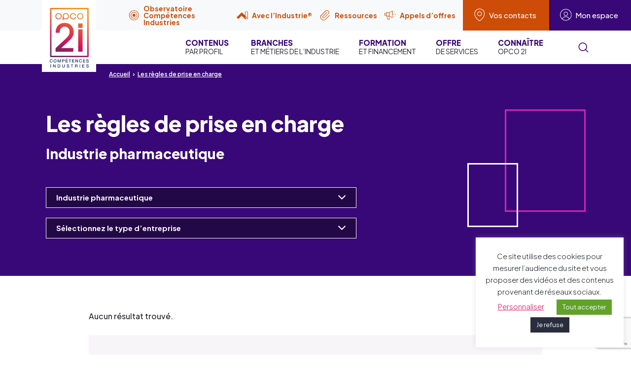

--- FILE ---
content_type: text/html; charset=UTF-8
request_url: https://www.opco2i.fr/dispositif/?brancheVal=165&paramVal=172
body_size: 51708
content:
<!DOCTYPE html>
<html xmlns="http://www.w3.org/1999/xhtml" lang="fr-FR">
	<head>
        <meta name="viewport" content="width=device-width, initial-scale=1">
        <meta http-equiv="X-UA-Compatible" content="IE=edge">
        <!--        <meta name="description" content="opco2i">-->

        <link rel="preconnect" href="https://fonts.googleapis.com">
        <link rel="preconnect" href="https://fonts.gstatic.com" crossorigin>
        <link href="https://fonts.googleapis.com/css2?family=Plus+Jakarta+Sans:ital,wght@0,200..800;1,200..800&display=swap" rel="stylesheet">

        <link href="https://www.opco2i.fr/wp-content/themes/opco2i/dist/assets/styles/main.min.css" rel="stylesheet" media="all">

        <link rel="shortcut icon" type="image/x-icon" href="https://www.opco2i.fr/wp-content/themes/opco2i/dist/assets/images/favicon.ico">
        <link rel="apple-touch-icon" sizes="180x180" href="https://www.opco2i.fr/wp-content/themes/opco2i/dist/assets/images/apple-touch-icon.png">
        <link rel="icon" type="image/png" sizes="32x32" href="https://www.opco2i.fr/wp-content/themes/opco2i/dist/assets/images/favicon-32x32.png">
        <link rel="icon" type="image/png" sizes="16x16" href="https://www.opco2i.fr/wp-content/themes/opco2i/dist/assets/images/favicon-16x16.png">
        <link rel="manifest" href="https://www.opco2i.fr/wp-content/themes/opco2i/site.webmanifest">
        <link rel="mask-icon" href="https://www.opco2i.fr/wp-content/themes/opco2i/dist/assets/images/safari-pinned-tab.svg" color="#d3145b">
        <meta name="msapplication-TileColor" content="#d3145b">
        <meta name="msapplication-config" content="https://www.opco2i.fr/wp-content/themes/opco2i/dist/assets/images/browserconfig.xml">
        <meta name="theme-color" content="#ffffff">

        <!-- form validation script -->
        <script src="https://www.opco2i.fr/wp-content/themes/opco2i/dist/assets/vendor/pristine.min.js"></script>

        <meta name='robots' content='index, follow, max-image-preview:large, max-snippet:-1, max-video-preview:-1' />

	<!-- This site is optimized with the Yoast SEO plugin v26.6 - https://yoast.com/wordpress/plugins/seo/ -->
	<title>Dispositif - OPCO 2i</title>
	<link rel="canonical" href="https://www.opco2i.fr/dispositif/" />
	<meta property="og:locale" content="fr_FR" />
	<meta property="og:type" content="article" />
	<meta property="og:title" content="Dispositif - OPCO 2i" />
	<meta property="og:url" content="https://www.opco2i.fr/dispositif/" />
	<meta property="og:site_name" content="OPCO 2i" />
	<meta property="article:modified_time" content="2025-05-13T14:42:39+00:00" />
	<meta name="twitter:card" content="summary_large_image" />
	<script type="application/ld+json" class="yoast-schema-graph">{"@context":"https://schema.org","@graph":[{"@type":"WebPage","@id":"https://www.opco2i.fr/dispositif/","url":"https://www.opco2i.fr/dispositif/","name":"Dispositif - OPCO 2i","isPartOf":{"@id":"https://www.opco2i.fr/#website"},"datePublished":"2021-03-10T14:23:29+00:00","dateModified":"2025-05-13T14:42:39+00:00","breadcrumb":{"@id":"https://www.opco2i.fr/dispositif/#breadcrumb"},"inLanguage":"fr-FR","potentialAction":[{"@type":"ReadAction","target":["https://www.opco2i.fr/dispositif/"]}]},{"@type":"BreadcrumbList","@id":"https://www.opco2i.fr/dispositif/#breadcrumb","itemListElement":[{"@type":"ListItem","position":1,"name":"Home","item":"https://www.opco2i.fr/"},{"@type":"ListItem","position":2,"name":"Dispositif"}]},{"@type":"WebSite","@id":"https://www.opco2i.fr/#website","url":"https://www.opco2i.fr/","name":"OPCO 2i","description":"Opérateur de compétences interindustriel","potentialAction":[{"@type":"SearchAction","target":{"@type":"EntryPoint","urlTemplate":"https://www.opco2i.fr/?s={search_term_string}"},"query-input":{"@type":"PropertyValueSpecification","valueRequired":true,"valueName":"search_term_string"}}],"inLanguage":"fr-FR"}]}</script>
	<!-- / Yoast SEO plugin. -->


<link rel="alternate" title="oEmbed (JSON)" type="application/json+oembed" href="https://www.opco2i.fr/wp-json/oembed/1.0/embed?url=https%3A%2F%2Fwww.opco2i.fr%2Fdispositif%2F" />
<link rel="alternate" title="oEmbed (XML)" type="text/xml+oembed" href="https://www.opco2i.fr/wp-json/oembed/1.0/embed?url=https%3A%2F%2Fwww.opco2i.fr%2Fdispositif%2F&#038;format=xml" />
<style id='wp-img-auto-sizes-contain-inline-css' type='text/css'>
img:is([sizes=auto i],[sizes^="auto," i]){contain-intrinsic-size:3000px 1500px}
/*# sourceURL=wp-img-auto-sizes-contain-inline-css */
</style>
<style id='wp-emoji-styles-inline-css' type='text/css'>

	img.wp-smiley, img.emoji {
		display: inline !important;
		border: none !important;
		box-shadow: none !important;
		height: 1em !important;
		width: 1em !important;
		margin: 0 0.07em !important;
		vertical-align: -0.1em !important;
		background: none !important;
		padding: 0 !important;
	}
/*# sourceURL=wp-emoji-styles-inline-css */
</style>
<style id='wp-block-library-inline-css' type='text/css'>
:root{--wp-block-synced-color:#7a00df;--wp-block-synced-color--rgb:122,0,223;--wp-bound-block-color:var(--wp-block-synced-color);--wp-editor-canvas-background:#ddd;--wp-admin-theme-color:#007cba;--wp-admin-theme-color--rgb:0,124,186;--wp-admin-theme-color-darker-10:#006ba1;--wp-admin-theme-color-darker-10--rgb:0,107,160.5;--wp-admin-theme-color-darker-20:#005a87;--wp-admin-theme-color-darker-20--rgb:0,90,135;--wp-admin-border-width-focus:2px}@media (min-resolution:192dpi){:root{--wp-admin-border-width-focus:1.5px}}.wp-element-button{cursor:pointer}:root .has-very-light-gray-background-color{background-color:#eee}:root .has-very-dark-gray-background-color{background-color:#313131}:root .has-very-light-gray-color{color:#eee}:root .has-very-dark-gray-color{color:#313131}:root .has-vivid-green-cyan-to-vivid-cyan-blue-gradient-background{background:linear-gradient(135deg,#00d084,#0693e3)}:root .has-purple-crush-gradient-background{background:linear-gradient(135deg,#34e2e4,#4721fb 50%,#ab1dfe)}:root .has-hazy-dawn-gradient-background{background:linear-gradient(135deg,#faaca8,#dad0ec)}:root .has-subdued-olive-gradient-background{background:linear-gradient(135deg,#fafae1,#67a671)}:root .has-atomic-cream-gradient-background{background:linear-gradient(135deg,#fdd79a,#004a59)}:root .has-nightshade-gradient-background{background:linear-gradient(135deg,#330968,#31cdcf)}:root .has-midnight-gradient-background{background:linear-gradient(135deg,#020381,#2874fc)}:root{--wp--preset--font-size--normal:16px;--wp--preset--font-size--huge:42px}.has-regular-font-size{font-size:1em}.has-larger-font-size{font-size:2.625em}.has-normal-font-size{font-size:var(--wp--preset--font-size--normal)}.has-huge-font-size{font-size:var(--wp--preset--font-size--huge)}.has-text-align-center{text-align:center}.has-text-align-left{text-align:left}.has-text-align-right{text-align:right}.has-fit-text{white-space:nowrap!important}#end-resizable-editor-section{display:none}.aligncenter{clear:both}.items-justified-left{justify-content:flex-start}.items-justified-center{justify-content:center}.items-justified-right{justify-content:flex-end}.items-justified-space-between{justify-content:space-between}.screen-reader-text{border:0;clip-path:inset(50%);height:1px;margin:-1px;overflow:hidden;padding:0;position:absolute;width:1px;word-wrap:normal!important}.screen-reader-text:focus{background-color:#ddd;clip-path:none;color:#444;display:block;font-size:1em;height:auto;left:5px;line-height:normal;padding:15px 23px 14px;text-decoration:none;top:5px;width:auto;z-index:100000}html :where(.has-border-color){border-style:solid}html :where([style*=border-top-color]){border-top-style:solid}html :where([style*=border-right-color]){border-right-style:solid}html :where([style*=border-bottom-color]){border-bottom-style:solid}html :where([style*=border-left-color]){border-left-style:solid}html :where([style*=border-width]){border-style:solid}html :where([style*=border-top-width]){border-top-style:solid}html :where([style*=border-right-width]){border-right-style:solid}html :where([style*=border-bottom-width]){border-bottom-style:solid}html :where([style*=border-left-width]){border-left-style:solid}html :where(img[class*=wp-image-]){height:auto;max-width:100%}:where(figure){margin:0 0 1em}html :where(.is-position-sticky){--wp-admin--admin-bar--position-offset:var(--wp-admin--admin-bar--height,0px)}@media screen and (max-width:600px){html :where(.is-position-sticky){--wp-admin--admin-bar--position-offset:0px}}
/*wp_block_styles_on_demand_placeholder:696a9e7df28ef*/
/*# sourceURL=wp-block-library-inline-css */
</style>
<style id='classic-theme-styles-inline-css' type='text/css'>
/*! This file is auto-generated */
.wp-block-button__link{color:#fff;background-color:#32373c;border-radius:9999px;box-shadow:none;text-decoration:none;padding:calc(.667em + 2px) calc(1.333em + 2px);font-size:1.125em}.wp-block-file__button{background:#32373c;color:#fff;text-decoration:none}
/*# sourceURL=/wp-includes/css/classic-themes.min.css */
</style>
<link rel='stylesheet' id='contact-form-7-css' href='https://www.opco2i.fr/wp-content/plugins/contact-form-7/includes/css/styles.css?ver=6.1.4' type='text/css' media='all' />
<link rel='stylesheet' id='cookie-law-info-css' href='https://www.opco2i.fr/wp-content/plugins/cookie-law-info/legacy/public/css/cookie-law-info-public.css?ver=3.3.8' type='text/css' media='all' />
<link rel='stylesheet' id='cookie-law-info-gdpr-css' href='https://www.opco2i.fr/wp-content/plugins/cookie-law-info/legacy/public/css/cookie-law-info-gdpr.css?ver=3.3.8' type='text/css' media='all' />
<script type="text/javascript" src="https://www.opco2i.fr/wp-includes/js/jquery/jquery.min.js?ver=3.7.1" id="jquery-core-js"></script>
<script type="text/javascript" src="https://www.opco2i.fr/wp-includes/js/jquery/jquery-migrate.min.js?ver=3.4.1" id="jquery-migrate-js"></script>
<script type="text/javascript" id="cookie-law-info-js-extra">
/* <![CDATA[ */
var Cli_Data = {"nn_cookie_ids":["cookielawinfo-checkbox-functional","cookielawinfo-checkbox-performance","cookielawinfo-checkbox-advertisement","cookielawinfo-checkbox-others","cookielawinfo-checkbox-analytics","rc::a","wpEmojiSettingsSupports","rc::c","_GRECAPTCHA","rc::f","rc::b","test_cookie","IDE","_pk_id.1.0cda","_pk_ses.1.0cda","_42b19","CookieLawInfoConsent","cookielawinfo-checkbox-necessary","cookielawinfo-checkbox-non-necessary"],"cookielist":[],"non_necessary_cookies":{"necessary":["rc::a","wpEmojiSettingsSupports","rc::c","_GRECAPTCHA","rc::f","rc::b","CookieLawInfoConsent"],"advertisement":["test_cookie","IDE"],"others":["_pk_id.1.0cda","_pk_ses.1.0cda","_42b19"]},"ccpaEnabled":"","ccpaRegionBased":"","ccpaBarEnabled":"","strictlyEnabled":["necessary","obligatoire"],"ccpaType":"gdpr","js_blocking":"1","custom_integration":"","triggerDomRefresh":"","secure_cookies":""};
var cli_cookiebar_settings = {"animate_speed_hide":"500","animate_speed_show":"500","background":"#FFF","border":"#b1a6a6c2","border_on":"","button_1_button_colour":"#292d3d","button_1_button_hover":"#212431","button_1_link_colour":"#fff","button_1_as_button":"1","button_1_new_win":"","button_2_button_colour":"#333","button_2_button_hover":"#292929","button_2_link_colour":"#444","button_2_as_button":"","button_2_hidebar":"","button_3_button_colour":"#292d3d","button_3_button_hover":"#212431","button_3_link_colour":"#fff","button_3_as_button":"1","button_3_new_win":"","button_4_button_colour":"#000","button_4_button_hover":"#000000","button_4_link_colour":"#d3145b","button_4_as_button":"","button_7_button_colour":"#61a229","button_7_button_hover":"#4e8221","button_7_link_colour":"#fff","button_7_as_button":"1","button_7_new_win":"","font_family":"inherit","header_fix":"","notify_animate_hide":"1","notify_animate_show":"1","notify_div_id":"#cookie-law-info-bar","notify_position_horizontal":"right","notify_position_vertical":"bottom","scroll_close":"","scroll_close_reload":"","accept_close_reload":"","reject_close_reload":"","showagain_tab":"","showagain_background":"#fff","showagain_border":"#000","showagain_div_id":"#cookie-law-info-again","showagain_x_position":"100px","text":"#24262c","show_once_yn":"","show_once":"10000","logging_on":"","as_popup":"","popup_overlay":"1","bar_heading_text":"","cookie_bar_as":"widget","popup_showagain_position":"bottom-right","widget_position":"right"};
var log_object = {"ajax_url":"https://www.opco2i.fr/wp-admin/admin-ajax.php"};
//# sourceURL=cookie-law-info-js-extra
/* ]]> */
</script>
<script type="text/javascript" src="https://www.opco2i.fr/wp-content/plugins/cookie-law-info/legacy/public/js/cookie-law-info-public.js?ver=3.3.8" id="cookie-law-info-js"></script>
<link rel="https://api.w.org/" href="https://www.opco2i.fr/wp-json/" /><link rel="alternate" title="JSON" type="application/json" href="https://www.opco2i.fr/wp-json/wp/v2/pages/10958" /><link rel="EditURI" type="application/rsd+xml" title="RSD" href="https://www.opco2i.fr/xmlrpc.php?rsd" />
<meta name="generator" content="WordPress 6.9" />
<link rel='shortlink' href='https://www.opco2i.fr/?p=10958' />
<!-- Matomo -->
<script>
  var _paq = window._paq = window._paq || [];
  /* tracker methods like "setCustomDimension" should be called before "trackPageView" */
  _paq.push(['trackPageView']);
  _paq.push(['enableLinkTracking']);
  (function() {
    var u="https://opco2i.matomo.cloud/";
    _paq.push(['setTrackerUrl', u+'matomo.php']);
    _paq.push(['setSiteId', '1']);
    var d=document, g=d.createElement('script'), s=d.getElementsByTagName('script')[0];
    g.async=true; g.src='https://cdn.matomo.cloud/opco2i.matomo.cloud/matomo.js'; s.parentNode.insertBefore(g,s);
  })();
</script>
<noscript><p><img referrerpolicy="no-referrer-when-downgrade" src="https://opco2i.matomo.cloud/matomo.php?idsite=1&rec=1" style="border:0;" alt="" /></p></noscript>
<!-- End Matomo Code -->	</head>
	<body class="wp-singular page-template page-template-templates page-template-tb-dispositif page-template-templatestb-dispositif-php page page-id-10958 wp-embed-responsive wp-theme-opco2i front">
    <nav class="skip" id="debut" role="navigation" aria-label="Accès rapide">
        <ul class="skip-list">
            <li class="skip-list__item"><a href="#contenu" class="skip-list__link">Aller au contenu</a></li>
            <li class="skip-list__item"><a href="#recherche-principale" class="skip-list__link">Aller à la recherche</a></li>
            <li class="skip-list__item"><a href="#mainMenu" class="skip-list__link">Aller au menu</a></li>
            <li class="skip-list__item"><a href="#pied-de-page" class="skip-list__link">Aller au pied de page</a></li>
        </ul>
    </nav>

    <div class="global-overlay" id="globalOverlay"></div>

    <div class="page">

        <div id="mainSticky" class="wrapper-sticky">

			<div class="wrapper-my-space hidden-block bg-gray-100" id="mySpace" tabindex="-1">
    <div class="container relative my-space">

        <button class="my-space__close close-all d-none d-lg-block">Réduire
            <svg class="icon" viewBox="0 0 100 100" aria-hidden="true">
                <use xlink:href="#icon-chevron"></use>
            </svg>
        </button>

        <button aria-label="Fermer cette fenêtre" class="my-space__close my-space__close--alt close-all btn btn-close position-absolute top-0 right-0 z-5 d-lg-none">
            <span class="text visually-hidden">Fermer</span>
            <span class="cross"></span>
            <span class="cross"></span>
        </button>

        <div class="row justify-content-center align-items-stretch">

            <div class="col-lg-4 col-xl-3">

                <div class="mb-5 mb-lg-0 px-lg-4">
                    <div class="my-space__title">Bienvenue sur votre espace</div>
                    <p>Vous êtes une entreprise adhérente, un prestataire ou un membre des instances d’OPCO 2i, connectez-vous à votre espace personnalisé.</p>
                </div>

            </div>

            <div class="col-md-6 col-lg-4">

                <a href="https://portail.opco2i.fr/" class="shortcut" target="_blank" rel="noopener">
                    <span class="shortcut__pic"><img src="https://www.opco2i.fr/wp-content/uploads/2022/05/logo-mc2i.svg" alt=""></span>
                    <span class="shortcut__content">
                        <span class="shortcut__title">Mon Compte 2i</span>
                        <span class="shortcut__intro"><p>Entreprises, prestataires, votre portail collaboratif pour gérer et piloter votre activité formation.</p>
</span>
                        <span class="shortcut__more">
                            <span class="shortcut__more-inner">
                                <span class="shortcut__more-text">Accéder</span>
                                <span class="shortcut__arrow">
                                    <svg class="icon d-block w-full h-full fill-currentcolor" aria-hidden="true">
                                        <use xlink:href="#arrow"></use>
                                    </svg>
                                </span>
                            </span>
                        </span>
                    </span>
                </a> <!-- /.shortcut -->

            </div>

            <div class="col-md-6 col-lg-4">

                <a href="https://monespaceinstances.opco2i.fr/login" class="shortcut" target="_blank" rel="noopener">
                    <span class="shortcut__pic"><img src="https://www.opco2i.fr/wp-content/uploads/2022/05/logo-instances2i.svg" alt=""></span>
                    <span class="shortcut__content">
                        <span class="shortcut__title">Instances 2i</span>
                        <span class="shortcut__intro"><p>Membres des instances d’OPCO 2i, votre portail dédié pour accéder au calendrier, à l’annuaire, aux documents des réunions…</p>
</span>
                        <span class="shortcut__more">
                            <span class="shortcut__more-inner">
                                <span class="shortcut__more-text">Accéder</span>
                                <span class="shortcut__arrow">
                                    <svg class="icon d-block w-full h-full fill-currentcolor" aria-hidden="true">
                                        <use xlink:href="#arrow"></use>
                                    </svg>
                                </span>
                            </span>
                        </span>
                    </span>
                </a> <!-- /.shortcut -->

            </div>

        </div> <!-- /.row -->
    </div> <!-- /.container -->
</div> <!-- /.wrapper-my-space -->
			
<div class="wrapper-supheader">
    <div class="wrapper-supheader__inner position-relative d-none d-lg-block">
        <div class="supheader-button-wrapper">

            <a href="http://www.observatoire-competences-industries.fr/" target="_blank" rel="noopener"
               class="toolbox-button">
                <svg class="icon fill-currentcolor me-2 pe-1" aria-hidden="true">
                    <use xlink:href="#logo-oci"></use>
                </svg>
                <span class="toolbox-button-label">Observatoire Compétences Industries</span>
            </a>

            <a href="https://www.aveclindustrie.fr/" target="_blank" rel="noopener" class="toolbox-button">
                <svg class="icon fill-currentcolor me-2 pe-1" aria-hidden="true">
                    <use xlink:href="#logo-ai"></use>
                </svg>
                <span class="toolbox-button-label">Avec l’Industrie®</span>
            </a>

            <a href="https://www.opco2i.fr/services-solutions/ressources_pratiques/" class="toolbox-button">
                <svg class="icon fill-currentcolor me-2 pe-1" aria-hidden="true">
                    <use xlink:href="#ressources"></use>
                </svg>
                <span class="toolbox-button-label">Ressources</span>
            </a>

            <a href="https://www.opco2i.fr/appels-doffres/" class="toolbox-button">
                <svg class="icon fill-currentcolor me-2 pe-1" aria-hidden="true">
                    <use xlink:href="#ao"></use>
                </svg>
                <span class="toolbox-button-label">Appels d’offres</span>
            </a>

            <a href="https://www.opco2i.fr/nous-connaitre/opco-2i-dans-votre-region/" class="contact-button">
                <svg class="icon fill-currentcolor me-2 pe-1" aria-hidden="true">
                    <use xlink:href="#pin"></use>
                </svg>
                <span class="contact-button-label">Vos contacts</span>
            </a>

            <a href="javascript:;" class="my-space-button main-toggle position-relative" data-target="mySpace" 
                aria-haspopup="true" id="mySpaceButton">
               <svg class="icon fill-currentcolor me-2 pe-1" aria-hidden="true">
                    <use xlink:href="#user"></use>
                </svg>
                <span class="my-space-button-label">Mon espace</span>
            </a>

        </div>
    </div>
</div>
			<header class="main-header">
	<div class="container">
		<div class="main-header-block">
			<a href="/" class="main-logo">
				<div class="main-logo__img"><img src="https://www.opco2i.fr/wp-content/themes/opco2i/dist/assets/images/logo-opco2i.svg" alt="opco2i compétences industries"></div>
			</a>
		</div>
	</div>
</header>
			
<div class="wrapper-nav">

    <ul class="wrapper-nav-mobile d-flex d-lg-none justify-content-end position-absolute top-0 right-0 w-full">
        <li>
            <a href="https://www.opco2i.fr/nous-connaitre/opco-2i-dans-votre-region/" class="contact-button">
                <svg class="icon fill-currentcolor" aria-hidden="true">
                    <use xlink:href="#pin"></use>
                </svg>
                <span class="visually-hidden">Vos contacts</span></a>
        </li>
        <li>
            <a href="javascript:;" class="my-space-button main-toggle position-relative" data-target="mySpace" 
               data-scroll="noscroll" aria-haspopup="true" id="mySpaceButtonMobile">
               <svg class="icon fill-currentcolor" aria-hidden="true">
                    <use xlink:href="#user"></use>
                </svg>
                <span class="visually-hidden">Mon espace</span>
            </a>
        </li>
        <li>
            <a href="javascript:;"
               class="main-search-button position-relative d-flex flex-column justify-content-center align-items-center p-4 js-modal"
               data-micromodal-trigger="modal-search-1" id="mainSearchButtonMobile">
                <svg class="icon w-full h-full fill-currentcolor"><title>Recherche</title>
                    <use xlink:href="#icon-search"/>
                </svg>
            </a>
        </li>
        <li>
            <a href="javascript:;" class="hamburger position-relative z-500 main-toggle" data-target="mainMenu"
               data-scroll="noscroll" aria-haspopup="true" id="mainMenuButton">
                <span></span>
                <span></span>
                <span></span>
                <span></span>
                <div class="visually-hidden">Menu</div>
            </a>
        </li>
    </ul>

    <div class="container">
        <nav role="navigation" class="main-nav hidden-block" id="mainMenu">

            <ul class="main-nav__list d-lg-flex justify-content-end">

                <li id="menu-item-49442" class="menu-item menu-item-type-custom menu-item-object-custom menu-item-has-children menu-item-49442 main-nav__item"><a class="main-nav__link text-uppercase fw-normal fs-8 lh-sm"  href="#"><span class="d-inline-block pe-2 fw-bolder fs-7 text-primary">Contenus</span><br class="d-none d-lg-inline"> par profil<span class="icon-wrapper text-end"><svg class="icon d-inline-block d-lg-none ms-3 fill-currentcolor" aria-hidden="true"><use xlink:href="#arrow"></use></svg></span></a>

					<div class='main-nav__panel bg-primary text-white'>
						<div class='container'>
						  	<div class='row justify-content-end'>
								<div class='col-lg-12'>
							  		<div class='submenusel'>
										<div class='submenusel__title'>
											<span class='submenusel__title1'>Je suis</span> <span class='submenusel__title2'>et je veux</span>
										</div>
									<div class='submenusel__inner position-relative'>
				<ul class="sub-menu submenusel__list">
	<li id="menu-item-49443" class="menu-item menu-item-type-taxonomy menu-item-object-je_suis menu-item-49443 submenusel__item submenusel__item active"><a class='submenusel__link'><span class='position-relative z-5 d-flex w-full align-items-center justify-content-between'>une entreprise <svg aria-hidden='true' class='icon'><use xlink:href='#icon-chevron'></use></svg></span></a><ul class='submenusel__secondLevelList'>
						<li class='submenusel__secondLevelItem'>
							<a href='https://www.opco2i.fr/nous-connaitre/demande-de-rattachement/' class='submenusel__secondLevelLink d-flex align-items-center'>
								<svg aria-hidden='true' class='icon d-inline-block me-3 fill-currentcolor'><use xlink:href='#icon-chevron'></use></svg> Adhérer à OPCO 2i
							</a>
						</li>
					
						<li class='submenusel__secondLevelItem'>
							<a href='https://www.opco2i.fr/vos-projets/recruter-2/' class='submenusel__secondLevelLink d-flex align-items-center'>
								<svg aria-hidden='true' class='icon d-inline-block me-3 fill-currentcolor'><use xlink:href='#icon-chevron'></use></svg> Recruter
							</a>
						</li>
					
						<li class='submenusel__secondLevelItem'>
							<a href='https://www.opco2i.fr/vos-projets/effectuer-un-versement/' class='submenusel__secondLevelLink d-flex align-items-center'>
								<svg aria-hidden='true' class='icon d-inline-block me-3 fill-currentcolor'><use xlink:href='#icon-chevron'></use></svg> Effectuer un versement
							</a>
						</li>
					
						<li class='submenusel__secondLevelItem'>
							<a href='https://www.opco2i.fr/vos-projets/recruter-en-alternance/' class='submenusel__secondLevelLink d-flex align-items-center'>
								<svg aria-hidden='true' class='icon d-inline-block me-3 fill-currentcolor'><use xlink:href='#icon-chevron'></use></svg> Recruter en alternance
							</a>
						</li>
					
						<li class='submenusel__secondLevelItem'>
							<a href='https://www.opco2i.fr/taille/une-tres-petite-entreprise-tpe/' class='submenusel__secondLevelLink d-flex align-items-center'>
								<svg aria-hidden='true' class='icon d-inline-block me-3 fill-currentcolor'><use xlink:href='#icon-chevron'></use></svg> Découvrir notre offre de services
							</a>
						</li>
					
						<li class='submenusel__secondLevelItem'>
							<a href='https://www.opco2i.fr/vos-projets/financer-mes-projets-de-formation/' class='submenusel__secondLevelLink d-flex align-items-center'>
								<svg aria-hidden='true' class='icon d-inline-block me-3 fill-currentcolor'><use xlink:href='#icon-chevron'></use></svg> Financer mes projets de formation
							</a>
						</li>
					
						<li class='submenusel__secondLevelItem'>
							<a href='https://www.opco2i.fr/vos-projets/former-mes-salaries/' class='submenusel__secondLevelLink d-flex align-items-center'>
								<svg aria-hidden='true' class='icon d-inline-block me-3 fill-currentcolor'><use xlink:href='#icon-chevron'></use></svg> Former mes salariés
							</a>
						</li>
					
						<li class='submenusel__secondLevelItem'>
							<a href='https://www.opco2i.fr/vos-projets/suivre-actualite-de-la-formation/' class='submenusel__secondLevelLink d-flex align-items-center'>
								<svg aria-hidden='true' class='icon d-inline-block me-3 fill-currentcolor'><use xlink:href='#icon-chevron'></use></svg> Suivre l'actualité de la formation
							</a>
						</li>
					
						<li class='submenusel__secondLevelItem'>
							<a href='https://www.opco2i.fr/services-solutions/mon-compte-2i-2/' class='submenusel__secondLevelLink d-flex align-items-center'>
								<svg aria-hidden='true' class='icon d-inline-block me-3 fill-currentcolor'><use xlink:href='#icon-chevron'></use></svg> Réaliser mes demandes de financement
							</a>
						</li>
					
						<li class='submenusel__secondLevelItem'>
							<a href='https://www.opco2i.fr/vos-projets/construire-un-parcours-dintegration/' class='submenusel__secondLevelLink d-flex align-items-center'>
								<svg aria-hidden='true' class='icon d-inline-block me-3 fill-currentcolor'><use xlink:href='#icon-chevron'></use></svg> Construire un parcours d’intégration
							</a>
						</li>
					
						<li class='submenusel__secondLevelItem'>
							<a href='https://www.opco2i.fr/simulateur-alternance' class='submenusel__secondLevelLink d-flex align-items-center'>
								<svg aria-hidden='true' class='icon d-inline-block me-3 fill-currentcolor'><use xlink:href='#icon-chevron'></use></svg> Evaluer le coût d'un contrat d'apprentissage
							</a>
						</li>
					
						<li class='submenusel__secondLevelItem'>
							<a href='https://www.opco2i.fr/vos-projets/recruter-une-personne-en-situation-de-handicap/' class='submenusel__secondLevelLink d-flex align-items-center'>
								<svg aria-hidden='true' class='icon d-inline-block me-3 fill-currentcolor'><use xlink:href='#icon-chevron'></use></svg> Recruter une personne en situation d’handicap
							</a>
						</li>
					</ul></li>
	<li id="menu-item-49445" class="menu-item menu-item-type-taxonomy menu-item-object-je_suis menu-item-49445 submenusel__item"><a class='submenusel__link'><span class='position-relative z-5 d-flex w-full align-items-center justify-content-between'>un salarié <svg aria-hidden='true' class='icon'><use xlink:href='#icon-chevron'></use></svg></span></a><ul class='submenusel__secondLevelList'>
						<li class='submenusel__secondLevelItem'>
							<a href='https://www.opco2i.fr/vos-projets/definir-mon-projet-professionnel/' class='submenusel__secondLevelLink d-flex align-items-center'>
								<svg aria-hidden='true' class='icon d-inline-block me-3 fill-currentcolor'><use xlink:href='#icon-chevron'></use></svg> Définir mon projet professionnel
							</a>
						</li>
					
						<li class='submenusel__secondLevelItem'>
							<a href='https://www.opco2i.fr/vos-projets/evoluer/' class='submenusel__secondLevelLink d-flex align-items-center'>
								<svg aria-hidden='true' class='icon d-inline-block me-3 fill-currentcolor'><use xlink:href='#icon-chevron'></use></svg> Evoluer
							</a>
						</li>
					
						<li class='submenusel__secondLevelItem'>
							<a href='https://www.opco2i.fr/vos-projets/faire-valoir-mes-competences/' class='submenusel__secondLevelLink d-flex align-items-center'>
								<svg aria-hidden='true' class='icon d-inline-block me-3 fill-currentcolor'><use xlink:href='#icon-chevron'></use></svg> Faire valoir mes compétences
							</a>
						</li>
					
						<li class='submenusel__secondLevelItem'>
							<a href='https://www.opco2i.fr/vos-projets/informer/' class='submenusel__secondLevelLink d-flex align-items-center'>
								<svg aria-hidden='true' class='icon d-inline-block me-3 fill-currentcolor'><use xlink:href='#icon-chevron'></use></svg> M’informer
							</a>
						</li>
					</ul></li>
	<li id="menu-item-49447" class="menu-item menu-item-type-taxonomy menu-item-object-je_suis menu-item-49447 submenusel__item"><a class='submenusel__link'><span class='position-relative z-5 d-flex w-full align-items-center justify-content-between'>un alternant <svg aria-hidden='true' class='icon'><use xlink:href='#icon-chevron'></use></svg></span></a><ul class='submenusel__secondLevelList'>
						<li class='submenusel__secondLevelItem'>
							<a href='https://www.opco2i.fr/vos-projets/choisir-un-metier/' class='submenusel__secondLevelLink d-flex align-items-center'>
								<svg aria-hidden='true' class='icon d-inline-block me-3 fill-currentcolor'><use xlink:href='#icon-chevron'></use></svg> Choisir un métier
							</a>
						</li>
					
						<li class='submenusel__secondLevelItem'>
							<a href='https://www.opco2i.fr/vos-projets/choisir-une-formation/' class='submenusel__secondLevelLink d-flex align-items-center'>
								<svg aria-hidden='true' class='icon d-inline-block me-3 fill-currentcolor'><use xlink:href='#icon-chevron'></use></svg> Choisir une formation et un CFA
							</a>
						</li>
					
						<li class='submenusel__secondLevelItem'>
							<a href='https://www.opco2i.fr/vos-projets/monter-un-dossier/' class='submenusel__secondLevelLink d-flex align-items-center'>
								<svg aria-hidden='true' class='icon d-inline-block me-3 fill-currentcolor'><use xlink:href='#icon-chevron'></use></svg> Monter un dossier
							</a>
						</li>
					
						<li class='submenusel__secondLevelItem'>
							<a href='https://www.opco2i.fr/vos-projets/rechercher-une-entreprise-daccueil/' class='submenusel__secondLevelLink d-flex align-items-center'>
								<svg aria-hidden='true' class='icon d-inline-block me-3 fill-currentcolor'><use xlink:href='#icon-chevron'></use></svg> Rechercher une entreprise d'accueil
							</a>
						</li>
					
						<li class='submenusel__secondLevelItem'>
							<a href='https://www.opco2i.fr/vos-projets/informer/' class='submenusel__secondLevelLink d-flex align-items-center'>
								<svg aria-hidden='true' class='icon d-inline-block me-3 fill-currentcolor'><use xlink:href='#icon-chevron'></use></svg> M’informer
							</a>
						</li>
					
						<li class='submenusel__secondLevelItem'>
							<a href='https://www.opco2i.fr/vos-projets/je-veux-connaitre-mes-droits/' class='submenusel__secondLevelLink d-flex align-items-center'>
								<svg aria-hidden='true' class='icon d-inline-block me-3 fill-currentcolor'><use xlink:href='#icon-chevron'></use></svg> Connaître mes droits
							</a>
						</li>
					</ul></li>
	<li id="menu-item-49444" class="menu-item menu-item-type-taxonomy menu-item-object-je_suis menu-item-49444 submenusel__item"><a class='submenusel__link'><span class='position-relative z-5 d-flex w-full align-items-center justify-content-between'>un CFA / organisme de formation <svg aria-hidden='true' class='icon'><use xlink:href='#icon-chevron'></use></svg></span></a><ul class='submenusel__secondLevelList'>
						<li class='submenusel__secondLevelItem'>
							<a href='https://www.opco2i.fr/vos-projets/faire-referencer-votre-organisme-de-formation-cfa/' class='submenusel__secondLevelLink d-flex align-items-center'>
								<svg aria-hidden='true' class='icon d-inline-block me-3 fill-currentcolor'><use xlink:href='#icon-chevron'></use></svg> Faire référencer mon OF / CFA
							</a>
						</li>
					
						<li class='submenusel__secondLevelItem'>
							<a href='https://www.opco2i.fr/vos-projets/facturer-opco2i/' class='submenusel__secondLevelLink d-flex align-items-center'>
								<svg aria-hidden='true' class='icon d-inline-block me-3 fill-currentcolor'><use xlink:href='#icon-chevron'></use></svg> Facturer OPCO 2i
							</a>
						</li>
					
						<li class='submenusel__secondLevelItem'>
							<a href='https://www.opco2i.fr/services-solutions/mon-compte-2i-2/' class='submenusel__secondLevelLink d-flex align-items-center'>
								<svg aria-hidden='true' class='icon d-inline-block me-3 fill-currentcolor'><use xlink:href='#icon-chevron'></use></svg> Suivre le traitement de mes dossiers
							</a>
						</li>
					
						<li class='submenusel__secondLevelItem'>
							<a href='https://www.opco2i.fr/vos-projets/faire-une-demande-de-subvention/' class='submenusel__secondLevelLink d-flex align-items-center'>
								<svg aria-hidden='true' class='icon d-inline-block me-3 fill-currentcolor'><use xlink:href='#icon-chevron'></use></svg> Faire une demande de subvention
							</a>
						</li>
					
						<li class='submenusel__secondLevelItem'>
							<a href='https://www.opco2i.fr/decouvrir-2i-cfa-un-accompagnement-dedie/' class='submenusel__secondLevelLink d-flex align-items-center'>
								<svg aria-hidden='true' class='icon d-inline-block me-3 fill-currentcolor'><use xlink:href='#icon-chevron'></use></svg> Découvrir 2i CFA : un accompagnement dédié
							</a>
						</li>
					
						<li class='submenusel__secondLevelItem'>
							<a href='https://www.opco2i.fr/vos-projets/connaitre-letat-davancement-de-mes-contrats-stock/' class='submenusel__secondLevelLink d-flex align-items-center'>
								<svg aria-hidden='true' class='icon d-inline-block me-3 fill-currentcolor'><use xlink:href='#icon-chevron'></use></svg> Connaître l'état d'avancement de mes contrats STOCK
							</a>
						</li>
					
						<li class='submenusel__secondLevelItem'>
							<a href='https://www.opco2i.fr/vos-projets/faire-connaitre-mon-offre-de-formation-en-alternance/' class='submenusel__secondLevelLink d-flex align-items-center'>
								<svg aria-hidden='true' class='icon d-inline-block me-3 fill-currentcolor'><use xlink:href='#icon-chevron'></use></svg> Faire connaître mon offre de formation en alternance
							</a>
						</li>
					
						<li class='submenusel__secondLevelItem'>
							<a href='https://www.opco2i.fr/vos-projets/repondre-a-un-appel-doffre/' class='submenusel__secondLevelLink d-flex align-items-center'>
								<svg aria-hidden='true' class='icon d-inline-block me-3 fill-currentcolor'><use xlink:href='#icon-chevron'></use></svg> Répondre à un appel d’offre
							</a>
						</li>
					
						<li class='submenusel__secondLevelItem'>
							<a href='https://www.opco2i.fr/obligations-de-communication/' class='submenusel__secondLevelLink d-flex align-items-center'>
								<svg aria-hidden='true' class='icon d-inline-block me-3 fill-currentcolor'><use xlink:href='#icon-chevron'></use></svg> Répondre à mes obligations de communication
							</a>
						</li>
					</ul></li>
	<li id="menu-item-49446" class="menu-item menu-item-type-taxonomy menu-item-object-je_suis menu-item-49446 submenusel__item"><a class='submenusel__link'><span class='position-relative z-5 d-flex w-full align-items-center justify-content-between'>un demandeur d&#8217;emploi <svg aria-hidden='true' class='icon'><use xlink:href='#icon-chevron'></use></svg></span></a><ul class='submenusel__secondLevelList'>
						<li class='submenusel__secondLevelItem'>
							<a href='https://www.opco2i.fr/vos-projets/construire-mon-avenir-professionnel/' class='submenusel__secondLevelLink d-flex align-items-center'>
								<svg aria-hidden='true' class='icon d-inline-block me-3 fill-currentcolor'><use xlink:href='#icon-chevron'></use></svg> Construire mon avenir professionnel
							</a>
						</li>
					
						<li class='submenusel__secondLevelItem'>
							<a href='https://www.opco2i.fr/le-cpf-compte-personnel-de-formation-mode-demploi/' class='submenusel__secondLevelLink d-flex align-items-center'>
								<svg aria-hidden='true' class='icon d-inline-block me-3 fill-currentcolor'><use xlink:href='#icon-chevron'></use></svg> Utiliser mon CPF
							</a>
						</li>
					
						<li class='submenusel__secondLevelItem'>
							<a href='https://www.opco2i.fr/vos-projets/valider-mon-experience/' class='submenusel__secondLevelLink d-flex align-items-center'>
								<svg aria-hidden='true' class='icon d-inline-block me-3 fill-currentcolor'><use xlink:href='#icon-chevron'></use></svg> Valider mon expérience
							</a>
						</li>
					
						<li class='submenusel__secondLevelItem'>
							<a href='https://www.opco2i.fr/vos-projets/connaitre-les-metiers-de-lindustrie/' class='submenusel__secondLevelLink d-flex align-items-center'>
								<svg aria-hidden='true' class='icon d-inline-block me-3 fill-currentcolor'><use xlink:href='#icon-chevron'></use></svg> Connaître les métiers de l'industrie
							</a>
						</li>
					
						<li class='submenusel__secondLevelItem'>
							<a href='https://www.opco2i.fr/vos-projets/certifier-mes-competences/' class='submenusel__secondLevelLink d-flex align-items-center'>
								<svg aria-hidden='true' class='icon d-inline-block me-3 fill-currentcolor'><use xlink:href='#icon-chevron'></use></svg> Certifier mes compétences
							</a>
						</li>
					
						<li class='submenusel__secondLevelItem'>
							<a href='https://www.opco2i.fr/vos-projets/me-former-a-un-metier-qui-embauche-poec/' class='submenusel__secondLevelLink d-flex align-items-center'>
								<svg aria-hidden='true' class='icon d-inline-block me-3 fill-currentcolor'><use xlink:href='#icon-chevron'></use></svg> Me former à un métier qui embauche (POEC)
							</a>
						</li>
					</ul></li>
</ul>
										</div>
						  			</div>
								</div>
					  		</div>
						</div>
				  	</div>
				
</li>
<li id="menu-item-49448" class="menu-item menu-item-type-custom menu-item-object-custom menu-item-has-children menu-item-49448 main-nav__item"><a class="main-nav__link text-uppercase fw-normal fs-8 lh-sm"  href="#"><span class="d-inline-block pe-2 fw-bolder fs-7 text-primary">Branches</span><br class="d-none d-lg-inline"> et métiers de l&rsquo;industrie<span class="icon-wrapper text-end"><svg class="icon d-inline-block d-lg-none ms-3 fill-currentcolor" aria-hidden="true"><use xlink:href="#arrow"></use></svg></span></a>

					<div class='main-nav__panel bg-orange-100 text-primary'>
						<div class='container'>
							<div class='row justify-content-end'>
								<div class='col-lg-11'>
				<ul class="sub-menu submenu__list">
	<li id="menu-item-49449" class="menu-item menu-item-type-post_type menu-item-object-page menu-item-49449 submenu__item"><a class='submenu__link d-flex align-items-center' href="https://www.opco2i.fr/branches-professionnelles-industrie/la-formation-pilier-de-lindustrie-du-futur/"><svg class='icon d-inline-block me-3 fill-currentcolor' aria-hidden='true'><use xlink:href='#icon-chevron'></use></svg> Les enjeux de l’industrie</a></li>
	<li id="menu-item-49450" class="menu-item menu-item-type-post_type menu-item-object-page menu-item-49450 submenu__item"><a class='submenu__link d-flex align-items-center' href="https://www.opco2i.fr/branches-professionnelles-industrie/les-branches-de-lopco-2i/"><svg class='icon d-inline-block me-3 fill-currentcolor' aria-hidden='true'><use xlink:href='#icon-chevron'></use></svg> Branches professionnelles de l’industrie</a></li>
	<li id="menu-item-49451" class="menu-item menu-item-type-post_type menu-item-object-page menu-item-49451 submenu__item"><a class='submenu__link d-flex align-items-center' href="https://www.opco2i.fr/branches-professionnelles-industrie/lobservatoire-competences-industries-gardez-une-longueur-davance/"><svg class='icon d-inline-block me-3 fill-currentcolor' aria-hidden='true'><use xlink:href='#icon-chevron'></use></svg> L’Observatoire Compétences Industries</a></li>
	<li id="menu-item-49453" class="menu-item menu-item-type-post_type menu-item-object-page menu-item-49453 submenu__item"><a class='submenu__link d-flex align-items-center' href="https://www.opco2i.fr/branches-professionnelles-industrie/avec-lindustrie/"><svg class='icon d-inline-block me-3 fill-currentcolor' aria-hidden='true'><use xlink:href='#icon-chevron'></use></svg> La marque collective Avec l’Industrie®</a></li>
</ul>
								</div>
					  		</div>
						</div>
				  	</div>
				
</li>
<li id="menu-item-49455" class="menu-item menu-item-type-custom menu-item-object-custom menu-item-49455 main-nav__item"><a class="main-nav__link text-uppercase fw-normal fs-8 lh-sm"  href="/formation-et-financement"><span class="d-inline-block pe-2 fw-bolder fs-7 text-primary">Formation </span><br class="d-none d-lg-inline">et financement<span class="icon-wrapper text-end"><svg class="icon d-inline-block d-lg-none ms-3 fill-currentcolor" aria-hidden="true"><use xlink:href="#arrow"></use></svg></span></a></li>
<li id="menu-item-49456" class="menu-item menu-item-type-custom menu-item-object-custom menu-item-has-children menu-item-49456 main-nav__item"><a class="main-nav__link text-uppercase fw-normal fs-8 lh-sm"  href="#"><span class="d-inline-block pe-2 fw-bolder fs-7 text-primary">Offre</span><br class="d-none d-lg-inline"> de services<span class="icon-wrapper text-end"><svg class="icon d-inline-block d-lg-none ms-3 fill-currentcolor" aria-hidden="true"><use xlink:href="#arrow"></use></svg></span></a>

					<div class='main-nav__panel bg-primary text-white'>
						<div class='container'>
						  	<div class='row justify-content-end'>
								<div class='col-lg-12'>
							  		<div class='submenusel'>
										<div class='submenusel__title'>
											<span class='submenusel__title1'>Je suis</span>
										</div>
									<div class='submenusel__inner'>
				<ul class="sub-menu submenusel__list">
	<li id="menu-item-49585" class="menu-item menu-item-type-taxonomy menu-item-object-taille menu-item-49585 submenusel__item submenusel__item active"><a class='submenusel__link'><span class='position-relative z-5 d-flex w-full align-items-center justify-content-between'>Une très petite entreprise (TPE) <svg aria-hidden='true' class='icon'><use xlink:href='#icon-chevron'></use></svg></span></a>
					<div class='submenusel__secondLevelList'>
						<div class='submenusel__secondLevelList__inner d-flex flex-column align-items-start'>
							<div class='pb-4'>
								<p class='fw-bold text-primary mb-3 pb-1 fs-2'>Une très petite entreprise (TPE)</p>
								<p class='text-dark fw-normal'>Découvrez nos solutions sur mesure pour accompagner les entreprises de moins de 50 salariés dans le développement des compétences et la formation professionnelle.</p>
							</div>
							<div class='pb-2'>
								<p class='mb-4'><a href='https://www.opco2i.fr/taille/une-tres-petite-entreprise-tpe/' class='link-arrow fw-bold fs-3 text-secondary text-decoration-none'>Découvrez toute notre offre de services <svg class='arrow d-inline-block ms-2 fill-currentcolor' aria-hidden='true'><use xlink:href='#arrow'></use></svg></a></p>
							</div>
							<ul class='ps-2'>
				
						<li class='d-block py-2'>
							<a href='https://www.opco2i.fr/offre-de-services/faconner-les-talents-2/' class='submenusel__secondLevelLink d-flex align-items-center'>
								<svg aria-hidden='true' class='icon d-inline-block me-3 fill-currentcolor'><use xlink:href='#icon-chevron'></use></svg> Façonner les talents 
							</a>
						</li>
					
						<li class='d-block py-2'>
							<a href='https://www.opco2i.fr/offre-de-services/oeuvrer-pour-lenvironnement/' class='submenusel__secondLevelLink d-flex align-items-center'>
								<svg aria-hidden='true' class='icon d-inline-block me-3 fill-currentcolor'><use xlink:href='#icon-chevron'></use></svg> Œuvrer pour l’environnement 
							</a>
						</li>
					
						<li class='d-block py-2'>
							<a href='https://www.opco2i.fr/offre-de-services/deployer-le-digital/' class='submenusel__secondLevelLink d-flex align-items-center'>
								<svg aria-hidden='true' class='icon d-inline-block me-3 fill-currentcolor'><use xlink:href='#icon-chevron'></use></svg> Déployer le digital 
							</a>
						</li>
					
							</ul>
						</div>
					</div>
				</li>
	<li id="menu-item-49584" class="menu-item menu-item-type-taxonomy menu-item-object-taille menu-item-49584 submenusel__item"><a class='submenusel__link'><span class='position-relative z-5 d-flex w-full align-items-center justify-content-between'>Une entreprise moyenne ou de taille intermédiaire (PME ou ETI) <svg aria-hidden='true' class='icon'><use xlink:href='#icon-chevron'></use></svg></span></a>
					<div class='submenusel__secondLevelList'>
						<div class='submenusel__secondLevelList__inner d-flex flex-column align-items-start'>
							<div class='pb-4'>
								<p class='fw-bold text-primary mb-3 pb-1 fs-2'>Une entreprise moyenne ou de taille intermédiaire (PME ou ETI)</p>
								<p class='text-dark fw-normal'>Que vous comptiez entre 50 et 249 salariés (PME), plus de 250 salariés ou moins de 2000 salariés (ETI), nous vous accompagnons avec des solutions sur mesure pour le développement des compétences et la formation professionnelle.</p>
							</div>
							<div class='pb-2'>
								<p class='mb-4'><a href='https://www.opco2i.fr/taille/une-entreprise-moyenne-ou-de-taille-intermediaire-pme-ou-eti/' class='link-arrow fw-bold fs-3 text-secondary text-decoration-none'>Découvrez toute notre offre de services <svg class='arrow d-inline-block ms-2 fill-currentcolor' aria-hidden='true'><use xlink:href='#arrow'></use></svg></a></p>
							</div>
							<ul class='ps-2'>
				
						<li class='d-block py-2'>
							<a href='https://www.opco2i.fr/offre-de-services/faconner-les-talents-2/' class='submenusel__secondLevelLink d-flex align-items-center'>
								<svg aria-hidden='true' class='icon d-inline-block me-3 fill-currentcolor'><use xlink:href='#icon-chevron'></use></svg> Façonner les talents 
							</a>
						</li>
					
						<li class='d-block py-2'>
							<a href='https://www.opco2i.fr/offre-de-services/oeuvrer-pour-lenvironnement/' class='submenusel__secondLevelLink d-flex align-items-center'>
								<svg aria-hidden='true' class='icon d-inline-block me-3 fill-currentcolor'><use xlink:href='#icon-chevron'></use></svg> Œuvrer pour l’environnement 
							</a>
						</li>
					
						<li class='d-block py-2'>
							<a href='https://www.opco2i.fr/offre-de-services/deployer-le-digital/' class='submenusel__secondLevelLink d-flex align-items-center'>
								<svg aria-hidden='true' class='icon d-inline-block me-3 fill-currentcolor'><use xlink:href='#icon-chevron'></use></svg> Déployer le digital 
							</a>
						</li>
					
						<li class='d-block py-2'>
							<a href='https://www.opco2i.fr/offre-de-services/industrialiser-vos-process-competences/' class='submenusel__secondLevelLink d-flex align-items-center'>
								<svg aria-hidden='true' class='icon d-inline-block me-3 fill-currentcolor'><use xlink:href='#icon-chevron'></use></svg> Industrialiser vos process compétences 
							</a>
						</li>
					
							</ul>
						</div>
					</div>
				</li>
	<li id="menu-item-49582" class="menu-item menu-item-type-taxonomy menu-item-object-taille menu-item-49582 submenusel__item"><a class='submenusel__link'><span class='position-relative z-5 d-flex w-full align-items-center justify-content-between'>Un grand compte <svg aria-hidden='true' class='icon'><use xlink:href='#icon-chevron'></use></svg></span></a>
					<div class='submenusel__secondLevelList'>
						<div class='submenusel__secondLevelList__inner d-flex flex-column align-items-start'>
							<div class='pb-4'>
								<p class='fw-bold text-primary mb-3 pb-1 fs-2'>Un grand compte</p>
								<p class='text-dark fw-normal'>Découvrez nos solutions sur mesure pour accompagner les entreprises de plus de 2000 salariés dans le développement des compétences et la formation professionnelle.</p>
							</div>
							<div class='pb-2'>
								<p class='mb-4'><a href='https://www.opco2i.fr/taille/un-grand-compte/' class='link-arrow fw-bold fs-3 text-secondary text-decoration-none'>Découvrez toute notre offre de services <svg class='arrow d-inline-block ms-2 fill-currentcolor' aria-hidden='true'><use xlink:href='#arrow'></use></svg></a></p>
							</div>
							<ul class='ps-2'>
				
						<li class='d-block py-2'>
							<a href='https://www.opco2i.fr/offre-de-services/faconner-les-talents-2/' class='submenusel__secondLevelLink d-flex align-items-center'>
								<svg aria-hidden='true' class='icon d-inline-block me-3 fill-currentcolor'><use xlink:href='#icon-chevron'></use></svg> Façonner les talents 
							</a>
						</li>
					
						<li class='d-block py-2'>
							<a href='https://www.opco2i.fr/offre-de-services/oeuvrer-pour-lenvironnement/' class='submenusel__secondLevelLink d-flex align-items-center'>
								<svg aria-hidden='true' class='icon d-inline-block me-3 fill-currentcolor'><use xlink:href='#icon-chevron'></use></svg> Œuvrer pour l’environnement 
							</a>
						</li>
					
						<li class='d-block py-2'>
							<a href='https://www.opco2i.fr/offre-de-services/deployer-le-digital/' class='submenusel__secondLevelLink d-flex align-items-center'>
								<svg aria-hidden='true' class='icon d-inline-block me-3 fill-currentcolor'><use xlink:href='#icon-chevron'></use></svg> Déployer le digital 
							</a>
						</li>
					
						<li class='d-block py-2'>
							<a href='https://www.opco2i.fr/offre-de-services/industrialiser-vos-process-competences/' class='submenusel__secondLevelLink d-flex align-items-center'>
								<svg aria-hidden='true' class='icon d-inline-block me-3 fill-currentcolor'><use xlink:href='#icon-chevron'></use></svg> Industrialiser vos process compétences 
							</a>
						</li>
					
							</ul>
						</div>
					</div>
				</li>
	<li id="menu-item-49583" class="menu-item menu-item-type-taxonomy menu-item-object-taille menu-item-49583 submenusel__item"><a class='submenusel__link'><span class='position-relative z-5 d-flex w-full align-items-center justify-content-between'>Un partenaire <svg aria-hidden='true' class='icon'><use xlink:href='#icon-chevron'></use></svg></span></a>
					<div class='submenusel__secondLevelList'>
						<div class='submenusel__secondLevelList__inner d-flex flex-column align-items-start'>
							<div class='pb-4'>
								<p class='fw-bold text-primary mb-3 pb-1 fs-2'>Un partenaire</p>
								<p class='text-dark fw-normal'>Vous êtes un organisme de formation, un cabinet de conseil ou un acteur
institutionnel ? Découvrez comment OPCO 2i accompagne les entreprises avec des solutions sur mesure pour le développement des compétences et la formation professionnelle. Profitez de partenariats stratégiques pour répondre aux besoins des entreprises industrielles.</p>
							</div>
							<div class='pb-2'>
								<p class='mb-4'><a href='https://www.opco2i.fr/taille/un-partenaire/' class='link-arrow fw-bold fs-3 text-secondary text-decoration-none'>Découvrez toute notre offre de services <svg class='arrow d-inline-block ms-2 fill-currentcolor' aria-hidden='true'><use xlink:href='#arrow'></use></svg></a></p>
							</div>
							<ul class='ps-2'>
				
						<li class='d-block py-2'>
							<a href='https://www.opco2i.fr/offre-de-services/faconner-les-talents-2/' class='submenusel__secondLevelLink d-flex align-items-center'>
								<svg aria-hidden='true' class='icon d-inline-block me-3 fill-currentcolor'><use xlink:href='#icon-chevron'></use></svg> Façonner les talents 
							</a>
						</li>
					
						<li class='d-block py-2'>
							<a href='https://www.opco2i.fr/offre-de-services/oeuvrer-pour-lenvironnement/' class='submenusel__secondLevelLink d-flex align-items-center'>
								<svg aria-hidden='true' class='icon d-inline-block me-3 fill-currentcolor'><use xlink:href='#icon-chevron'></use></svg> Œuvrer pour l’environnement 
							</a>
						</li>
					
						<li class='d-block py-2'>
							<a href='https://www.opco2i.fr/offre-de-services/deployer-le-digital/' class='submenusel__secondLevelLink d-flex align-items-center'>
								<svg aria-hidden='true' class='icon d-inline-block me-3 fill-currentcolor'><use xlink:href='#icon-chevron'></use></svg> Déployer le digital 
							</a>
						</li>
					
							</ul>
						</div>
					</div>
				</li>
</ul>
										</div>
						  			</div>
								</div>
					  		</div>
						</div>
				  	</div>
				
</li>
<li id="menu-item-49459" class="menu-item menu-item-type-custom menu-item-object-custom menu-item-has-children menu-item-49459 main-nav__item"><a class="main-nav__link text-uppercase fw-normal fs-8 lh-sm"  href="#"><span class="d-inline-block pe-2 fw-bolder fs-7 text-primary">Connaître</span><br class="d-none d-lg-inline"> OPCO 2I<span class="icon-wrapper text-end"><svg class="icon d-inline-block d-lg-none ms-3 fill-currentcolor" aria-hidden="true"><use xlink:href="#arrow"></use></svg></span></a>

					<div class='main-nav__panel bg-orange-100 text-primary'>
						<div class='container'>
							<div class='row justify-content-end'>
								<div class='col-lg-11'>
									<div class='opco2isub'>
				<ul class="sub-menu opco2isub__list">
	<li id="menu-item-49460" class="menu-item menu-item-type-post_type menu-item-object-page menu-item-49460 opco2isub__item"><a class="opco2isub__link d-flex align-items-center"  href="https://www.opco2i.fr/nous-connaitre/qui-sommes-nous/"><svg class='icon d-inline-block me-3 fill-currentcolor' aria-hidden='true'><use xlink:href='#icon-chevron'></use></svg> Qui sommes-nous ?</a></li>
	<li id="menu-item-49461" class="menu-item menu-item-type-post_type menu-item-object-page menu-item-49461 opco2isub__item"><a class="opco2isub__link d-flex align-items-center"  href="https://www.opco2i.fr/nous-connaitre/nos-missions/"><svg class='icon d-inline-block me-3 fill-currentcolor' aria-hidden='true'><use xlink:href='#icon-chevron'></use></svg> Nos missions</a></li>
	<li id="menu-item-49463" class="menu-item menu-item-type-post_type menu-item-object-page menu-item-49463 opco2isub__item"><a class="opco2isub__link d-flex align-items-center"  href="https://www.opco2i.fr/nous-connaitre/opco-2i-dans-votre-region/"><svg class='icon d-inline-block me-3 fill-currentcolor' aria-hidden='true'><use xlink:href='#icon-chevron'></use></svg> Vos contacts en région</a></li>
	<li id="menu-item-49464" class="menu-item menu-item-type-post_type menu-item-object-page menu-item-49464 opco2isub__item"><a class="opco2isub__link d-flex align-items-center"  href="https://www.opco2i.fr/nous-connaitre/demande-de-rattachement/"><svg class='icon d-inline-block me-3 fill-currentcolor' aria-hidden='true'><use xlink:href='#icon-chevron'></use></svg> Demande de rattachement</a></li>
	<li id="menu-item-49487" class="menu-item menu-item-type-post_type menu-item-object-page menu-item-49487 opco2isub__item"><a class="opco2isub__link d-flex align-items-center"  href="https://www.opco2i.fr/actualites/"><svg class='icon d-inline-block me-3 fill-currentcolor' aria-hidden='true'><use xlink:href='#icon-chevron'></use></svg> Les actualités</a></li>
	<li id="menu-item-49486" class="menu-item menu-item-type-post_type menu-item-object-page menu-item-49486 opco2isub__item"><a class="opco2isub__link d-flex align-items-center"  href="https://www.opco2i.fr/evenements/"><svg class='icon d-inline-block me-3 fill-currentcolor' aria-hidden='true'><use xlink:href='#icon-chevron'></use></svg> Les événements</a></li>
	<li id="menu-item-49466" class="menu-item menu-item-type-post_type menu-item-object-page menu-item-49466 opco2isub__item"><a class="opco2isub__link d-flex align-items-center"  href="https://www.opco2i.fr/nous-connaitre/espace-presse/"><svg class='icon d-inline-block me-3 fill-currentcolor' aria-hidden='true'><use xlink:href='#icon-chevron'></use></svg> Espace presse</a></li>
</ul>
										<ul class='opco2isub__content'>
						<div class='submenu-card fw-bold fs-8'>
							<a href='https://www.opco2i.fr/nomado-structure-sa-demarche-rse-avec-laccompagnement-dopco-2i/' class='submenu-card__pic d-block w-full'><img src='https://www.opco2i.fr/wp-content/uploads/2026/01/opco2i-nomado--215x161.png' alt='' class='d-block w-full h-full' loading='lazy'></a>
							<span class='submenu-card__header d-block'>
								<span class='submenu-card__date fs-9 text-pink'>16.01.2026</span>
								<a href='https://www.opco2i.fr/secteur/metallurgie-et-recyclage/' class='tag'>Métallurgie et Recyclage</a>
							</span>
							<a href='https://www.opco2i.fr/nomado-structure-sa-demarche-rse-avec-laccompagnement-dopco-2i/' class='submenu-card__title d-block text-decoration-none text-dark'>Nomado structure sa démarche RSE avec l’accompagnement d’OPCO 2i</a>
						</div>
					
						<div class='submenu-card fw-bold fs-8'>
							<a href='https://www.opco2i.fr/avec-lindustrie-maroquinerie-lancement-dune-campagne-nationale/' class='submenu-card__pic d-block w-full'><img src='https://www.opco2i.fr/wp-content/uploads/2026/01/opco2i-campagne-maroquinerie--215x161.png' alt='' class='d-block w-full h-full' loading='lazy'></a>
							<span class='submenu-card__header d-block'>
								<span class='submenu-card__date fs-9 text-pink'>15.01.2026</span>
								<a href='https://www.opco2i.fr/secteur/textile-mode-cuir-luxe/' class='tag'>Industries créatives et techniques, Mode et Luxe</a>
							</span>
							<a href='https://www.opco2i.fr/avec-lindustrie-maroquinerie-lancement-dune-campagne-nationale/' class='submenu-card__title d-block text-decoration-none text-dark'>« Avec l’industrie maroquinerie », lancement d’une campagne nationale</a>
						</div>
					</ul>
									</div>
								</div>
					  		</div>
						</div>
				  	</div>
				
</li>

                <li class="d-none d-lg-block">
                    <button class="main-search-button bg-transparent p-0 border-0 position-relative d-flex flex-column justify-content-center align-items-end h-full js-modal"
                            data-micromodal-trigger="modal-search-1" id="recherche-principale">
                        <svg class="icon" aria-labelledby="mainSearchButtonTitle"><title id="mainSearchButtonTitle">
                                Recherche</title>
                            <use xlink:href="#icon-search"/>
                        </svg>
                    </button>
                </li>

            </ul>

            <ul class="d-lg-none supheader m-0 bg-secondary">
                <li class="py-3 px-4">
                    <a href="http://www.observatoire-competences-industries.fr/" class="toolbox-button text-white"
                       target="_blank">
                        <svg class="icon fill-currentcolor me-2 pe-1" aria-hidden="true">
                            <use xlink:href="#logo-oci"></use>
                        </svg>
                        <span class="toolbox-button-label fw-normal">Observatoire Compétences Industries</span>
                    </a>
                </li>
                <li class="py-3 px-4">
                    <a href="https://www.aveclindustrie.fr/" target="_blank" class="toolbox-button text-white">
                        <svg class="icon fill-currentcolor me-2 pe-1" aria-hidden="true">
                            <use xlink:href="#logo-ai"></use>
                        </svg>
                        <span class="toolbox-button-label fw-normal">Avec l’Industrie®</span>
                    </a>
                </li>
                <li class="py-3 px-4">
                    <a href="https://www.opco2i.fr/services-solutions/ressources_pratiques/" class="toolbox-button text-white">
                        <svg class="icon fill-currentcolor me-2 pe-1" aria-hidden="true">
                            <use xlink:href="#ressources"></use>
                        </svg>
                        <span class="toolbox-button-label fw-normal">Ressources</span>
                    </a>
                </li>
                <li class="py-3 px-4">
                    <a href="https://www.opco2i.fr/appels-doffres/" class="toolbox-button text-white">
                        <svg class="icon fill-currentcolor me-2 pe-1" aria-hidden="true">
                            <use xlink:href="#ao"></use>
                        </svg>
                        <span class="toolbox-button-label fw-normal">Appels d’offres</span>
                    </a>
                </li>
            </ul>

        </nav>

    </div>
</div>
			<div id="modal-search-1" aria-hidden="true" class="modal modal-search micromodal-fade">
	<div class="modal__overlay" tabindex="-1" data-micromodal-close>
		<div class="modal__container bg-primary text-white position-relative" role="dialog" aria-modal="true" aria-labelledby="modal-search-1-title">

			<header>

				<button aria-label="Fermer la fenêtre de recherche" data-micromodal-close class="btn btn-close">
					<span class="text visually-hidden">Fermer</span>
					<span class="cross"></span>
					<span class="cross"></span>
				</button>

			</header>

			<div id="modal-search-1-content">

				<div class="container">

					<div class="row justify-content-center">

						<div class="col-xxl-10">

							<div class="main-search pt-2 pb-1">

								<h1 id="modal-search-1-title" class="modal-search__title visually-hidden" tabindex="0">Rechercher :</h1>

								<form action="/" class="main-search-form position-relative p-5">

									<div class="row justify-content-between">

										<div class="col-auto pe-4 d-none d-lg-block">
											<svg role="img" class="main-search-icon icon--search d-none d-md-block" aria-hidden="true"><use xlink:href="#search"></use></svg>
										</div>

										<div class="col-md ps-lg-0">
											<input type="text" placeholder="Saisissez votre recherche" class="main-search-field text-center text-md-start" name="s" id="s" title="Recherche" required>
										</div>

										<div class="col-md-auto pt-4 pt-md-0 text-center text-md-start">
											<button type="submit" class="btn btn-secondary" title="Rechercher dans tout le site">Rechercher <svg class="arrow d-inline-block ms-2 fill-currentcolor" aria-hidden="true"><use xlink:href="#arrow"></use></svg></button>
										</div>

									</div>

								</form>

							</div> <!-- /.main-search -->

						</div>

					</div> <!-- /.row -->

				</div>

			</div>

		</div>
	</div>
</div>

        </div> <!-- /.wrapper-sticky -->

<section class="section-banner-2025 bg-primary text-white">
    <div class="container">
        <nav role="navigation" aria-label="vous êtes ici :" class="breadcrumb-wrapper">
            <ol class="breadcrumb">
                <li class="breadcrumb-item"><a href="https://www.opco2i.fr">Accueil</a></li>
                <li class="breadcrumb-item active" aria-current="page"><a href="#">Les règles de prise en charge</a></li>
            </ol>
        </nav>
        <div class="offre-de-services-intro">

            <div class="row justify-content-center justify-content-xxl-end">
                <div class="col-md-8 col-xl-9 col-xxl-8">
                    <h1 class="mb-4 fs-2"><strong class="d-block mb-4 fs-1">Les règles de prise en charge</strong>
                                                    Industrie pharmaceutique                                            </h1>
                                        <form id="rulesSelector" class="rules-selector-form" action="https://www.opco2i.fr/dispositif/"
                          data-modifier="rules-selector-dropdown--resultpage"
                          data-branche="165"
                          data-company="172" data-autosubmit="true">
                        <selector-rules></selector-rules >
                    </form>
                </div>
                <div class="d-none d-md-block col-md-4 col-lg-auto col-xxl-3 text-end">
                    <svg width="240" height="239" viewBox="0 0 240 239" fill="none" xmlns="http://www.w3.org/2000/svg" class="img-fluid">
                        <rect x="77.5" y="1.5" width="161" height="205" stroke="#D324B0" stroke-width="3"/>
                        <rect x="1.5" y="110.5" width="100" height="127" stroke="white" stroke-width="3"/>
                    </svg>
                </div>
            </div>
        </div>
    </div>
</section>
<!-- /.section-main-banner -->
<main id="contenu" role="main" class="main-layout position-relative">
    <div class="container">
        <div class="row justify-content-center justify-content-xxl-start">
            <div class="col-xl-10 col-xxl-9 offset-xxl-1">
                <!-- /.article-header -->
                <div class="page__content">
                    <p>Aucun résultat trouvé.</p>                    <?xml encoding="utf-8" ?><div class="question-block">
    <div class="question-block__wrapper">
                    <h3 class="question-block__title" id="h3-1">Vous avez une question&nbsp;?</h3>
        
                    <div class="question-block__text">
                <p>Votre conseiller est &agrave; votre &eacute;coute et vous accompagne dans toutes vos d&eacute;marches de formation.</p>
            </div>
        
                    <p><a href="https://www.opco2i.fr/nous-connaitre/opco-2i-en-region/" class="btn btn-secondary">Vos contacts en r&eacute;gion                    <svg class="arrow d-inline-block ms-2 fill-currentcolor" aria-hidden="true">
                        <use xlink:href="#arrow"></use>
                    </svg>
                </a></p>
            </div>
</div>
                </div>
                <!-- /.page__content -->
            </div>
            <!-- /.edito -->
        </div>
        <!-- /.row -->
    </div>
    <!-- /.container -->
</main>
<!-- /#contenu -->
<!-- Modals associated to result items above -->
<footer id="pied-de-page" role="contentinfo" class="main-footer">

    <div class="main-footer-top-line bg-primary text-white fs-8">
        <div class="container">

            <div class="row justify-content-center">

                <div class="col-lg-2 d-none d-lg-block">
                    <div class="footer-logo bg-white text-center">
                        <a href="/">
                            <img src="https://www.opco2i.fr/wp-content/themes/opco2i/dist/assets/medias/logo-opco2i.svg"
                                 alt="opco2i compétences industries" class="footer-logo__pic d-block img-fluid">
                        </a>
                    </div>
                </div>

                <div class="col-sm-7 col-md-8 col-lg-4 pt-2">

                    <p class="sitemap-title fw-bold fs-base">Accès pratiques</p>

                    <div class="row justify-content-between mb-4 mb-sm-0">

                        <div class="col-sm-6">
                            <ul class="sitemap-list m-0 p-0 fs-8">
								<li id="menu-item-49472" class="menu-item menu-item-type-post_type menu-item-object-page menu-item-49472 d-inline-block d-md-block mb-2 mb-xl-4 p-2 p-md-0"><a class="d-inline-block text-decoration-none"  href="https://www.opco2i.fr/branches-professionnelles-industrie/les-branches-de-lopco-2i/"><span>Branches et métiers de l’industrie</span></a></li>
<li id="menu-item-49473" class="menu-item menu-item-type-post_type menu-item-object-page menu-item-49473 d-inline-block d-md-block mb-2 mb-xl-4 p-2 p-md-0"><a class="d-inline-block text-decoration-none"  href="https://www.opco2i.fr/formation-et-financement/"><span>Formation &#038; financement</span></a></li>
<li id="menu-item-51016" class="menu-item menu-item-type-post_type menu-item-object-post menu-item-51016 d-inline-block d-md-block mb-2 mb-xl-4 p-2 p-md-0"><a class="d-inline-block text-decoration-none"  href="https://www.opco2i.fr/notre-nouvelle-offre-de-services-pour-2025-une-transformation-adaptee-aux-enjeux-des-entreprises/"><span>Offre de services</span></a></li>
<li id="menu-item-49475" class="menu-item menu-item-type-post_type menu-item-object-page menu-item-49475 d-inline-block d-md-block mb-2 mb-xl-4 p-2 p-md-0"><a class="d-inline-block text-decoration-none"  href="https://www.opco2i.fr/nous-connaitre/qui-sommes-nous/"><span>Connaître OPCO 2i</span></a></li>
                            </ul>
                        </div>

                        <div class="col-sm-6">
                            <ul class="sitemap-list m-0 p-0 fs-8">
								<li id="menu-item-49467" class="menu-item menu-item-type-post_type menu-item-object-page menu-item-49467 d-inline-block d-md-block mb-2 mb-xl-4 p-2 p-md-0"><a class="d-inline-block text-decoration-none"  href="https://www.opco2i.fr/nous-connaitre/espace-presse/"><span>Espace presse</span></a></li>
<li id="menu-item-49485" class="menu-item menu-item-type-post_type menu-item-object-page menu-item-49485 d-inline-block d-md-block mb-2 mb-xl-4 p-2 p-md-0"><a class="d-inline-block text-decoration-none"  href="https://www.opco2i.fr/actualites/"><span>Actualités</span></a></li>
<li id="menu-item-49484" class="menu-item menu-item-type-post_type menu-item-object-page menu-item-49484 d-inline-block d-md-block mb-2 mb-xl-4 p-2 p-md-0"><a class="d-inline-block text-decoration-none"  href="https://www.opco2i.fr/evenements/"><span>Evénements</span></a></li>
<li id="menu-item-49469" class="menu-item menu-item-type-post_type menu-item-object-page menu-item-49469 d-inline-block d-md-block mb-2 mb-xl-4 p-2 p-md-0"><a class="d-inline-block text-decoration-none"  href="https://www.opco2i.fr/appels-doffres/"><span>Appels d’offres</span></a></li>
<li id="menu-item-55025" class="menu-item menu-item-type-post_type menu-item-object-page menu-item-55025 d-inline-block d-md-block mb-2 mb-xl-4 p-2 p-md-0"><a class="d-inline-block text-decoration-none"  href="https://www.opco2i.fr/nous-connaitre/nos-missions/"><span>Nos missions</span></a></li>
                            </ul>
                        </div>

                    </div>

                </div>

                <div class="col-sm-5 col-md-4 col-lg-3 pt-2">

                    <p class="sitemap-title fw-bold fs-base">Nos réseaux sociaux</p>

                    <p class="my-4">OPCO 2i</p>

					
	    <ul class='rs-list rs-list--footer d-sm-flex justify-content-start mx-3 mb-5 mx-sm-0 text-start'>
	        
            <li class='d-inline-block me-4 pe-xxl-2'>
                <a href='https://www.linkedin.com/company/opco2i' target='_blank' rel='noopener' class='d-inline-block text-decoration-none'>
                    <svg class='icon d-block w-full h-full fill-currentcolor' aria-labelledby='RSFooterLinkedIn_1'>
                        <title id='RSFooterLinkedIn_1'>Page LinkedIn de OPCO 2i (nouvelle fenêtre)</title>
                        <use xlink:href='#linkedin'></use>
                    </svg>
                </a>
            </li>
            <li class='d-inline-block me-4 pe-xxl-2'>
                <a href='https://twitter.com/Opco2i' target='_blank' rel='noopener' class='d-inline-block text-decoration-none'>
                    <svg class='icon d-block w-full h-full fill-currentcolor' aria-labelledby='RSFooterX_1'>
                        <title id='RSFooterX_1'>Page X de OPCO 2i (nouvelle fenêtre)</title>
                        <use xlink:href='#x'></use>
                    </svg>
                </a>
            </li>
            <li class='d-inline-block me-4 pe-xxl-2'>
                <a href='https://www.youtube.com/channel/UCuNsucRPTqok1nc6qKZglOg' target='_blank' rel='noopener' class='d-inline-block text-decoration-none'>
                    <svg class='icon d-block w-full h-full fill-currentcolor' aria-labelledby='RSFooterYoutube_1'>
                        <title id='RSFooterYoutube_1'>Page Youtube de OPCO 2i (nouvelle fenêtre)</title>
                        <use xlink:href='#youtube'></use>
                    </svg>
                </a>
            </li>
	    </ul>
	
                    <p class="my-4">La marque collective <br>Avec l’Industrie®</p>

					
	    <ul class='rs-list rs-list--footer d-sm-flex justify-content-start mx-3 mb-5 mx-sm-0 text-start'>
	        
            <li class='d-inline-block me-4 pe-xxl-2'>
                <a href='https://www.instagram.com/aveclindustrie/' target='_blank' class='d-inline-block text-decoration-none'>
                    <svg class='icon d-block w-full h-full fill-currentcolor'>
                        <use xlink:href='#instagram'></use>
                    </svg>
                </a>
            </li>
            <li class='d-inline-block me-4 pe-xxl-2'>
                <a href='https://www.linkedin.com/company/aveclindustrie/' target='_blank' class='d-inline-block text-decoration-none'>
                    <svg class='icon d-block w-full h-full fill-currentcolor'>
                        <use xlink:href='#linkedin'></use>
                    </svg>
                </a>
            </li>
			<li class='d-inline-block me-4 pe-xxl-2'>
                <a href='https://x.com/aveclindustrie' target='_blank' class='d-inline-block text-decoration-none'>
                    <svg class='icon d-block w-full h-full fill-currentcolor'>
                        <use xlink:href='#x'></use>
                    </svg>
                </a>
            </li>
            <li class='d-inline-block me-4 pe-xxl-2'>
                <a href='https://www.youtube.com/@AvecLindustrie' target='_blank' class='d-inline-block text-decoration-none'>
                    <svg class='icon d-block w-full h-full fill-currentcolor'>
                        <use xlink:href='#youtube'></use>
                    </svg>
                </a>
            </li>
            <li class='d-inline-block me-4 pe-xxl-2'>
                <a href='https://tatrck.com/h/0Hu30uVO0x7R?url=https%3A%2F%2Fwww.tiktok.com%2F%40aveclindustrie' target='_blank' class='d-inline-block text-decoration-none'>
                    <svg class='icon d-block w-full h-full fill-currentcolor'>
                        <use xlink:href='#tiktok'></use>
                    </svg>
                </a>
            </li>
	    </ul>
	

                </div>

                <div class="col-lg-3 pt-2">

                    <p class="sitemap-title fw-bold fs-base">Newsletter</p>

                    <div class="main-footer-form pb-4">

						
<form action="javascript:;" class="newsletterSubscribeForm main-footer-form pb-4 footer-newsletter">
    <div class="text-modal-write-to-us-success">
        <input type="email" id="newsletterSubscribeInput" class="form-control mb-5"
               aria-label="Renseignez votre e-mail pour rcevoir notre newsletter" placeholder="Votre e-mail">

        <div class="form-check mb-5">
            <input class="form-check-input" type="checkbox" name="optinCB" id="optinCB" required
                   data-pristine-required-message="Vous devez accepter l’utilisation de vos données personnelles détaillée dans notre politique de confidentialité">
            <label class="form-check-label" for="optinCB">Vous affirmez avoir pris connaissance de notre <a
                        href="https://www.opco2i.fr/mentions-legales/" class="text-currentcolor">Politique de confidentialité</a>.</label>
        </div>

        <button type="submit" class="btn btn-secondary">Je m’inscris
            <svg class="arrow d-inline-block ms-2 fill-currentcolor" aria-hidden="true">
                <use xlink:href="#arrow"></use>
            </svg>
        </button>
        <p class="loading p-4 d-none"><svg class="spinner d-block mx-auto fill-currentcolor" viewBox="0 0 24 24" xmlns="http://www.w3.org/2000/svg"><style>.spinner_EUy1{animation:spinner_grm3 1.2s infinite}.spinner_f6oS{animation-delay:.1s}.spinner_g3nX{animation-delay:.2s}.spinner_nvEs{animation-delay:.3s}.spinner_MaNM{animation-delay:.4s}.spinner_4nle{animation-delay:.5s}.spinner_ZETM{animation-delay:.6s}.spinner_HXuO{animation-delay:.7s}.spinner_YaQo{animation-delay:.8s}.spinner_GOx1{animation-delay:.9s}.spinner_4vv9{animation-delay:1s}.spinner_NTs9{animation-delay:1.1s}.spinner_auJJ{transform-origin:center;animation:spinner_T3O6 6s linear infinite}@keyframes spinner_grm3{0%,50%{animation-timing-function:cubic-bezier(.27,.42,.37,.99);r:1px}25%{animation-timing-function:cubic-bezier(.53,0,.61,.73);r:2px}}@keyframes spinner_T3O6{0%{transform:rotate(360deg)}100%{transform:rotate(0deg)}}</style><g class="spinner_auJJ"><circle class="spinner_EUy1" cx="12" cy="3" r="1"/><circle class="spinner_EUy1 spinner_f6oS" cx="16.50" cy="4.21" r="1"/><circle class="spinner_EUy1 spinner_NTs9" cx="7.50" cy="4.21" r="1"/><circle class="spinner_EUy1 spinner_g3nX" cx="19.79" cy="7.50" r="1"/><circle class="spinner_EUy1 spinner_4vv9" cx="4.21" cy="7.50" r="1"/><circle class="spinner_EUy1 spinner_nvEs" cx="21.00" cy="12.00" r="1"/><circle class="spinner_EUy1 spinner_GOx1" cx="3.00" cy="12.00" r="1"/><circle class="spinner_EUy1 spinner_MaNM" cx="19.79" cy="16.50" r="1"/><circle class="spinner_EUy1 spinner_YaQo" cx="4.21" cy="16.50" r="1"/><circle class="spinner_EUy1 spinner_4nle" cx="16.50" cy="19.79" r="1"/><circle class="spinner_EUy1 spinner_HXuO" cx="7.50" cy="19.79" r="1"/><circle class="spinner_EUy1 spinner_ZETM" cx="12" cy="21" r="1"/></g></svg></p>
    </div>
</form>
                    </div>
                </div>

            </div>

        </div>
    </div>

    <div class="main-footer-bottom-line position-relative text-white fs-8">
        <div class="container">
            <div class="row justify-content-center">

                <div class="col-xxl-9">

                    <ul class="d-sm-flex justify-content-center justify-content-xl-around align-items-center my-0 mx-auto py-2 px-0 text-center">
						<li id="menu-item-49476" class="menu-item menu-item-type-post_type menu-item-object-page menu-item-privacy-policy menu-item-49476 d-inline-block"><a class="d-inline-block mx-4 my-sm-2 my-md-4 py-3 py-lg-2 text-decoration-none text-currentcolor"  rel="privacy-policy" href="https://www.opco2i.fr/mentions-legales/"><span>Mentions légales</span></a></li>
<li id="menu-item-49477" class="cli_settings_button text-white menu-item menu-item-type-custom menu-item-object-custom menu-item-49477 d-inline-block"><a class="d-inline-block mx-4 my-sm-2 my-md-4 py-3 py-lg-2 text-decoration-none text-currentcolor"  href="#"><span>Gérer mes cookies</span></a></li>
<li id="menu-item-49478" class="menu-item menu-item-type-post_type menu-item-object-page menu-item-49478 d-inline-block"><a class="d-inline-block mx-4 my-sm-2 my-md-4 py-3 py-lg-2 text-decoration-none text-currentcolor"  href="https://www.opco2i.fr/rgpd-credit/"><span>Politique de confidentialité</span></a></li>
<li id="menu-item-49479" class="menu-item menu-item-type-post_type menu-item-object-page menu-item-49479 d-inline-block"><a class="d-inline-block mx-4 my-sm-2 my-md-4 py-3 py-lg-2 text-decoration-none text-currentcolor"  href="https://www.opco2i.fr/plan-du-site/"><span>Plan du site</span></a></li>
                    </ul>
                </div>
            </div>
        </div>
    </div>

</footer>

<div id="profilesPath" data-path="https://www.opco2i.fr/wp-content/themes/opco2i/dist/assets/rest/profiles.json?d=696a9e7e0f49f"></div>
<div id="rulesPath" data-path="https://www.opco2i.fr/wp-content/themes/opco2i/dist/assets/rest/rules.json?d=696a9e7e0f4ab"></div>

<div class="visually-hidden"><!-- inject:svg --><svg xmlns="http://www.w3.org/2000/svg" xmlns:xlink="http://www.w3.org/1999/xlink"><defs>
<style type="text/css"><![CDATA[
  .el1 { fill: url(#gradient1); }
]]></style>

  <linearGradient id="gradient1" x1="0" x2="0" y1="0" y2="1" gradientTransform="rotate(-110)">
    <stop offset="0%" stop-color="#6D2861"/>
    <stop offset="5%" stop-color="#6D2861"/>
    <stop offset="25%" stop-color="#D3145B"/>
    <stop offset="51%" stop-color="#C4583D"/>
    <stop offset="100%" stop-color="#F29222"/>
  </linearGradient>
  <style type="text/css"><![CDATA[
    .el1 { fill: url(#gradient1); }
  ]]></style>

  <linearGradient id="gradient2" gradientTransform="rotate(110)">
    <stop offset="0%" stop-color="#F29222"/>
    <stop offset="25%" stop-color="#C4583D"/>
    <stop offset="45%" stop-color="#D3145B"/>
    <stop offset="65%" stop-color="#6D2861"/>
    <stop offset="100%" stop-color="#1d3765"/>
  </linearGradient>
  <style type="text/css"><![CDATA[
    .el2 { fill: url(#gradient2); }
  ]]></style>
</defs><symbol id="ao" viewBox="0 0 25 25">
  <path d="M19,9.9h-1.1V3c0-.2,0-.3-.2-.4-.1,0-.3,0-.5,0l-6.9,3.6h-6c-.3,0-.5.2-.5.5v1.1H.5c-.3,0-.5.2-.5.5v4.3c0,.3.2.5.5.5h3.2v1c0,.3.2.5.5.5h.4l1.7,6.6c0,.2.3.4.5.4h4c.2,0,.3,0,.4-.2,0-.1.1-.3,0-.4l-1.7-6.4h.5l6.9,3.6c.2,0,.3,0,.5,0,.1,0,.2-.3.2-.4v-6.8h1.1c.3,0,.5-.2.5-.5s-.2-.5-.5-.5ZM1,12v-3.3h2.7v3.3H1ZM10.2,20.6h-3l-1.6-6h3l1.6,6ZM9.8,13.6h-5.1v-6.4h5.1v6.4ZM16.8,16.9l-6-3.1v-6.8l6-3.1v13Z"/>
  <path d="M24.4,9.9h-2c-.3,0-.5.2-.5.5,0,.3.2.5.5.5h2c.3,0,.5-.2.5-.5,0-.3-.2-.5-.5-.5Z"/>
  <path d="M20.5,4.8l-.5.5c-.2.2-.2.5,0,.7.2.2.5.2.7,0l.5-.5c.2-.2.2-.5,0-.7-.2-.2-.5-.2-.7,0Z"/>
  <path d="M20.7,14.8c-.2-.2-.5-.2-.7,0-.2.2-.2.5,0,.7l.5.5c.2.2.5.2.7,0,.2-.2.2-.5,0-.7l-.5-.5Z"/>
</symbol><symbol id="arrow" viewBox="0 0 25 25">
  <path d="M18.2,6.3c-.4-.4-1-.4-1.4,0-.4.4-.3,1,0,1.4l4,3.7H1.6c-.6,0-1,.4-1,1s.4,1,1,1h19.3l-4,3.7c-.4.4-.4,1,0,1.4.2.2.5.3.7.3s.5,0,.7-.3l6.7-6.2-6.7-6.2Z"/>
</symbol><symbol id="check" viewBox="0 0 24 24"><path d="M19.7071 6.29289C20.0976 6.68342 20.0976 7.31658 19.7071 7.70711L9.29412 18.1201L3.29289 12.1189C2.90237 11.7283 2.90237 11.0952 3.29289 10.7047C3.68342 10.3141 4.31658 10.3141 4.70711 10.7047L9.29412 15.2917L18.2929 6.29289C18.6834 5.90237 19.3166 5.90237 19.7071 6.29289Z"/></symbol><symbol id="clock" viewBox="0 0 24 24">
<path d="M12 3C7.02944 3 3 7.02944 3 12C3 16.9706 7.02944 21 12 21C16.9706 21 21 16.9706 21 12C21 7.02944 16.9706 3 12 3ZM1 12C1 5.92487 5.92487 1 12 1C18.0751 1 23 5.92487 23 12C23 18.0751 18.0751 23 12 23C5.92487 23 1 18.0751 1 12Z"/>
<path d="M12 5C12.5523 5 13 5.44772 13 6V11.382L16.4472 13.1056C16.9412 13.3526 17.1414 13.9532 16.8944 14.4472C16.6474 14.9412 16.0468 15.1414 15.5528 14.8944L11.5528 12.8944C11.214 12.725 11 12.3788 11 12V6C11 5.44772 11.4477 5 12 5Z"/>
</symbol><symbol id="cross" viewBox="0 0 100 100"><rect x="46.9" y="6.3" transform="matrix(0.7071 -0.7071 0.7071 0.7071 -20.7131 49.9943)" width="6.3" height="87.5"/><rect x="6.2" y="46.9" transform="matrix(0.7071 -0.7071 0.7071 0.7071 -20.7131 49.9943)" width="87.5" height="6.3"/></symbol><symbol id="decouvrir" viewBox="0 0 60 60">
  <path d="M58.2,50.9l-12.3-12.3c2.6-4,4-8.6,4-13.5s-2.6-12.9-7.3-17.5C33-2.1,17.2-2.1,7.6,7.6c-9.7,9.7-9.7,25.4,0,35.1,4.7,4.7,10.9,7.3,17.5,7.3s9.5-1.4,13.5-4l12.3,12.3c1,1,2.3,1.5,3.7,1.5s2.7-.5,3.7-1.5c2-2,2-5.3,0-7.3ZM47.3,51.8l4.5-4.5,2.5,2.5-4.5,4.5-2.5-2.5ZM9,41.2C0,32.3,0,17.9,9,9c4.4-4.4,10.3-6.7,16.1-6.7s11.7,2.2,16.1,6.7c4.3,4.3,6.7,10,6.7,16.1s-2.4,11.8-6.7,16.1-10,6.7-16.1,6.7-11.8-2.4-16.1-6.7ZM42.6,42.6c.8-.8,1.5-1.6,2.1-2.4l5.7,5.7-4.5,4.5-5.7-5.7c.8-.6,1.6-1.3,2.4-2.1ZM56.8,56.8c-1.2,1.2-3.3,1.2-4.5,0l-1-1,4.5-4.5,1,1c1.2,1.2,1.2,3.3,0,4.5Z"/>
  <path d="M25.1,5.4C14.3,5.4,5.4,14.3,5.4,25.1s8.8,19.6,19.6,19.6,19.6-8.8,19.6-19.6S35.9,5.4,25.1,5.4ZM25.1,7.4c8.9,0,16.3,6.7,17.5,15.3h-5.3v-4.3c0-.6-.4-1-1-1h-7.7c-.6,0-1,.4-1,1v5.7h-6.7c-.6,0-1,.4-1,1v4.8h-5.7v-8.5c0-.6-.4-1-1-1h-5.2c2.1-7.5,8.9-13,17-13ZM35.2,39.5c-1.7,1.2-3.6,2.1-5.7,2.6v-22.7h5.7v20ZM14.3,32h5.7v10c-2.1-.6-4-1.7-5.7-3v-7ZM7.4,25.1c0-.9,0-1.8.2-2.7h4.6v14.7c-3-3.2-4.8-7.4-4.8-12.1ZM21.9,42.4v-16.3h5.7v16.4c-.8.1-1.6.2-2.5.2s-2.1-.1-3.2-.3ZM37.2,37.9v-13.1h5.5c0,.1,0,.2,0,.3,0,5-2.1,9.6-5.5,12.8Z"/>
</symbol><symbol id="download" viewBox="0 0 16 16">
<path d="M15.1086 10.6668C14.8732 10.6672 14.6476 10.7609 14.4812 10.9275C14.3148 11.0942 14.2211 11.32 14.2207 11.5556V13.689C14.2203 13.8303 14.1641 13.9658 14.0643 14.0657C13.9645 14.1656 13.8292 14.2219 13.688 14.2223H2.32354C2.18237 14.2219 2.04709 14.1656 1.94727 14.0657C1.84744 13.9657 1.79123 13.8303 1.79083 13.689V11.5556C1.79083 11.2381 1.62159 10.9446 1.34691 10.7859C1.07223 10.627 0.73374 10.627 0.459061 10.7859C0.184382 10.9446 0.0151367 11.2381 0.0151367 11.5556V13.689C0.0159136 14.3017 0.259345 14.8891 0.692061 15.3224C1.12483 15.7556 1.71154 15.9993 2.32357 16.0001H13.688C14.3 15.9993 14.8867 15.7556 15.3195 15.3224C15.7523 14.8891 15.9957 14.3017 15.9965 13.689V11.5556C15.9961 11.32 15.9024 11.0942 15.736 10.9275C15.5696 10.7609 15.3439 10.6671 15.1086 10.6668H15.1086Z"/>
<path d="M8.00557 2.82117e-06C7.77024 0.000391712 7.54461 0.0941692 7.37819 0.260781C7.21178 0.427393 7.1181 0.653284 7.11772 0.888889V8.94646L4.31212 6.6062C4.13117 6.45559 3.89794 6.38298 3.66355 6.40426C3.42922 6.42559 3.21285 6.53915 3.06203 6.71998C2.91159 6.90114 2.83907 7.13464 2.86033 7.36931C2.88163 7.60391 2.99506 7.82053 3.17567 7.97153L7.43735 11.5271C7.48207 11.5589 7.52963 11.5865 7.5794 11.6096C7.61187 11.6313 7.64582 11.6508 7.68095 11.6679C7.88787 11.7551 8.12115 11.7551 8.32803 11.6679C8.36232 11.6507 8.39556 11.6315 8.42747 11.6103C8.47724 11.5871 8.52474 11.5595 8.56952 11.5278L12.8312 7.97225C13.0191 7.81575 13.1343 7.58858 13.1495 7.34437C13.1648 7.10009 13.0788 6.86038 12.9119 6.68165C12.7449 6.50293 12.5117 6.40104 12.2672 6.39998C12.0597 6.40037 11.8587 6.47331 11.699 6.6062L8.89342 8.94646V0.888886C8.89304 0.653281 8.79937 0.42739 8.63295 0.260778C8.46653 0.094165 8.2409 0.00038682 8.00557 2.82117e-06Z"/>
</symbol><symbol id="external-link" viewBox="0 0 24 24">
<path fill-rule="evenodd" clip-rule="evenodd" d="M5 7C4.73478 7 4.48043 7.10536 4.29289 7.29289C4.10536 7.48043 4 7.73478 4 8V19C4 19.2652 4.10536 19.5196 4.29289 19.7071C4.48043 19.8946 4.73478 20 5 20H16C16.2652 20 16.5196 19.8946 16.7071 19.7071C16.8946 19.5196 17 19.2652 17 19V13C17 12.4477 17.4477 12 18 12C18.5523 12 19 12.4477 19 13V19C19 19.7957 18.6839 20.5587 18.1213 21.1213C17.5587 21.6839 16.7957 22 16 22H5C4.20435 22 3.44129 21.6839 2.87868 21.1213C2.31607 20.5587 2 19.7956 2 19V8C2 7.20435 2.31607 6.44129 2.87868 5.87868C3.44129 5.31607 4.20435 5 5 5H11C11.5523 5 12 5.44772 12 6C12 6.55228 11.5523 7 11 7H5Z" fill="white"/>
<path fill-rule="evenodd" clip-rule="evenodd" d="M14 3C14 2.44772 14.4477 2 15 2H21C21.5523 2 22 2.44772 22 3V9C22 9.55228 21.5523 10 21 10C20.4477 10 20 9.55228 20 9V4H15C14.4477 4 14 3.55228 14 3Z" fill="white"/>
<path fill-rule="evenodd" clip-rule="evenodd" d="M21.7071 2.29289C22.0976 2.68342 22.0976 3.31658 21.7071 3.70711L10.7071 14.7071C10.3166 15.0976 9.68342 15.0976 9.29289 14.7071C8.90237 14.3166 8.90237 13.6834 9.29289 13.2929L20.2929 2.29289C20.6834 1.90237 21.3166 1.90237 21.7071 2.29289Z" fill="white"/>
</symbol><symbol id="file-doc" viewBox="0 0 60 60">
<path d="M9.34326 33.0975C9.34326 32.5452 9.79098 32.0975 10.3433 32.0975H58.7111C59.2634 32.0975 59.7111 32.5452 59.7111 33.0975V58.7109C59.7111 59.2632 59.2634 59.7109 58.7111 59.7109H10.3433C9.79098 59.7109 9.34326 59.2632 9.34326 58.7109V33.0975ZM11.3433 34.0975V57.7109H57.7111V34.0975H11.3433Z"/>
<path d="M4.88215 2.28906C3.44963 2.28906 2.28906 3.44963 2.28906 4.88215V55.1179C2.28906 56.5504 3.44963 57.7109 4.88215 57.7109H10.3431C10.8954 57.7109 11.3431 58.1587 11.3431 58.7109C11.3431 59.2632 10.8954 59.7109 10.3431 59.7109H4.88215C2.34506 59.7109 0.289062 57.6549 0.289062 55.1179V4.88215C0.289062 2.34506 2.34506 0.289062 4.88215 0.289062H30.5841C31.8107 0.289062 32.9869 0.777732 33.8524 1.64695C33.8524 1.64695 33.8524 1.64696 33.8524 1.64696L45.6198 13.4648L44.9441 14.1377L45.6198 13.4649C46.4804 14.3292 46.9637 15.4993 46.9637 16.7193V32.6784C46.9637 33.2307 46.516 33.6784 45.9637 33.6784C45.4115 33.6784 44.9637 33.2307 44.9637 32.6784V16.7193C44.9637 16.0283 44.69 15.3656 44.2026 14.876L32.4352 3.05813L32.4352 3.05812C31.945 2.56586 31.2788 2.28906 30.5841 2.28906H4.88215Z"/>
<path d="M32.085 1.383C32.6372 1.383 33.085 1.83071 33.085 2.383V14.2276H45.6399C46.1922 14.2276 46.6399 14.6753 46.6399 15.2276C46.6399 15.7799 46.1922 16.2276 45.6399 16.2276H32.085C31.5327 16.2276 31.085 15.7799 31.085 15.2276V2.383C31.085 1.83071 31.5327 1.383 32.085 1.383Z"/>
<path d="M8.62842 8.54932C8.62842 7.99703 9.07613 7.54932 9.62842 7.54932H23.7456C24.2979 7.54932 24.7456 7.99703 24.7456 8.54932C24.7456 9.1016 24.2979 9.54932 23.7456 9.54932H9.62842C9.07613 9.54932 8.62842 9.1016 8.62842 8.54932Z"/>
<path d="M8.62842 15.6973C8.62842 15.145 9.07613 14.6973 9.62842 14.6973H23.7456C24.2979 14.6973 24.7456 15.145 24.7456 15.6973C24.7456 16.2496 24.2979 16.6973 23.7456 16.6973H9.62842C9.07613 16.6973 8.62842 16.2496 8.62842 15.6973Z"/>
<path d="M8.62842 22.8453C8.62842 22.293 9.07613 21.8453 9.62842 21.8453H37.6245C38.1768 21.8453 38.6245 22.293 38.6245 22.8453C38.6245 23.3976 38.1768 23.8453 37.6245 23.8453H9.62842C9.07613 23.8453 8.62842 23.3976 8.62842 22.8453Z"/>
<path d="M47.854 51.168C47.1073 51.168 46.4167 51.0326 45.782 50.762C45.1567 50.4913 44.606 50.1133 44.13 49.628C43.6633 49.1426 43.2993 48.5733 43.038 47.92C42.7767 47.2666 42.646 46.5526 42.646 45.778C42.646 45.0033 42.772 44.2893 43.024 43.636C43.2853 42.9733 43.6493 42.404 44.116 41.928C44.592 41.4426 45.1473 41.0693 45.782 40.808C46.4167 40.5373 47.1073 40.402 47.854 40.402C48.6007 40.402 49.268 40.528 49.856 40.78C50.4533 41.032 50.9573 41.368 51.368 41.788C51.7787 42.1986 52.0727 42.6513 52.25 43.146L50.542 43.944C50.346 43.4213 50.0147 42.992 49.548 42.656C49.0813 42.3106 48.5167 42.138 47.854 42.138C47.2007 42.138 46.622 42.292 46.118 42.6C45.6233 42.908 45.236 43.3326 44.956 43.874C44.6853 44.4153 44.55 45.05 44.55 45.778C44.55 46.506 44.6853 47.1453 44.956 47.696C45.236 48.2373 45.6233 48.662 46.118 48.97C46.622 49.278 47.2007 49.432 47.854 49.432C48.5167 49.432 49.0813 49.264 49.548 48.928C50.0147 48.5826 50.346 48.1486 50.542 47.626L52.25 48.424C52.0727 48.9186 51.7787 49.376 51.368 49.796C50.9573 50.2066 50.4533 50.538 49.856 50.79C49.268 51.042 48.6007 51.168 47.854 51.168Z"/>
<path d="M34.2609 51.168C33.4956 51.168 32.7816 51.0326 32.1189 50.762C31.4563 50.4913 30.8776 50.1133 30.3829 49.628C29.8883 49.1426 29.5009 48.5733 29.2209 47.92C28.9503 47.2573 28.8149 46.5433 28.8149 45.778C28.8149 45.0033 28.9503 44.2893 29.2209 43.636C29.4916 42.9826 29.8743 42.4133 30.3689 41.928C30.8636 41.4426 31.4423 41.0693 32.1049 40.808C32.7676 40.5373 33.4863 40.402 34.2609 40.402C35.0356 40.402 35.7543 40.5373 36.4169 40.808C37.0796 41.0786 37.6583 41.4566 38.1529 41.942C38.6476 42.418 39.0303 42.9826 39.3009 43.636C39.5809 44.2893 39.7209 45.0033 39.7209 45.778C39.7209 46.5433 39.5809 47.2573 39.3009 47.92C39.0209 48.5733 38.6336 49.1426 38.1389 49.628C37.6443 50.1133 37.0656 50.4913 36.4029 50.762C35.7496 51.0326 35.0356 51.168 34.2609 51.168ZM34.2609 49.432C34.7743 49.432 35.2456 49.3433 35.6749 49.166C36.1043 48.9793 36.4776 48.7226 36.7949 48.396C37.1216 48.0693 37.3689 47.682 37.5369 47.234C37.7143 46.786 37.8029 46.3006 37.8029 45.778C37.8029 45.2553 37.7143 44.7746 37.5369 44.336C37.3689 43.888 37.1216 43.5006 36.7949 43.174C36.4776 42.838 36.1043 42.5813 35.6749 42.404C35.2456 42.2266 34.7743 42.138 34.2609 42.138C33.7569 42.138 33.2903 42.2266 32.8609 42.404C32.4316 42.5813 32.0536 42.838 31.7269 43.174C31.4096 43.5006 31.1623 43.888 30.9849 44.336C30.8076 44.7746 30.7189 45.2553 30.7189 45.778C30.7189 46.3006 30.8076 46.786 30.9849 47.234C31.1623 47.682 31.4096 48.0693 31.7269 48.396C32.0536 48.7226 32.4316 48.9793 32.8609 49.166C33.2903 49.3433 33.7569 49.432 34.2609 49.432Z"/>
<path d="M17.2197 50.9999V40.5699H20.6217C21.7231 40.5699 22.6797 40.7939 23.4917 41.2419C24.3131 41.6806 24.9477 42.2919 25.3957 43.0759C25.8437 43.8506 26.0677 44.7513 26.0677 45.7779C26.0677 46.7953 25.8437 47.7006 25.3957 48.4939C24.9477 49.2779 24.3131 49.8939 23.4917 50.3419C22.6797 50.7806 21.7231 50.9999 20.6217 50.9999H17.2197ZM19.1237 49.3199H20.6637C21.3731 49.3199 21.9844 49.1753 22.4977 48.8859C23.0204 48.5873 23.4264 48.1766 23.7157 47.6539C24.0051 47.1219 24.1497 46.4966 24.1497 45.7779C24.1497 45.0499 24.0051 44.4246 23.7157 43.9019C23.4264 43.3793 23.0204 42.9733 22.4977 42.6839C21.9844 42.3946 21.3731 42.2499 20.6637 42.2499H19.1237V49.3199Z"/>
</symbol><symbol id="file-newsletter" viewBox="0 0 60 60">
<path d="M7.43701 8.43701C7.43701 7.88473 7.88473 7.43701 8.43701 7.43701H40.8411C41.3934 7.43701 41.8411 7.88473 41.8411 8.43701V22.9712C41.8411 23.5235 41.3934 23.9712 40.8411 23.9712H8.43701C7.88473 23.9712 7.43701 23.5235 7.43701 22.9712V8.43701ZM9.43701 9.43701V21.9712H39.8411V9.43701H9.43701Z"/>
<path d="M7.43701 30.1192C7.43701 29.5669 7.88473 29.1192 8.43701 29.1192H22.9712C23.5235 29.1192 23.9712 29.5669 23.9712 30.1192V44.4151C23.9712 44.9674 23.5235 45.4151 22.9712 45.4151H8.43701C7.88473 45.4151 7.43701 44.9674 7.43701 44.4151V30.1192ZM9.43701 31.1192V43.4151H21.9712V31.1192H9.43701Z"/>
<path d="M0.289062 1.28906C0.289062 0.736778 0.736778 0.289062 1.28906 0.289062H47.989C48.5413 0.289062 48.989 0.736778 48.989 1.28906V37.267C48.989 37.8193 48.5413 38.267 47.989 38.267C47.4367 38.267 46.989 37.8193 46.989 37.267V2.28906H2.28906V51.563C2.28906 54.9584 5.04162 57.7109 8.43703 57.7109H53.35C53.9022 57.7109 54.35 58.1587 54.35 58.7109C54.35 59.2632 53.9022 59.7109 53.35 59.7109H8.43703C3.93705 59.7109 0.289062 56.063 0.289062 51.563V1.28906Z"/>
<path d="M46.9888 37.267C46.9888 36.7147 47.4365 36.267 47.9888 36.267H58.7107C59.263 36.267 59.7107 36.7147 59.7107 37.267V53.35C59.7107 56.863 56.8628 59.7109 53.3497 59.7109C49.8367 59.7109 46.9888 56.863 46.9888 53.35V37.267ZM48.9888 38.267V53.35C48.9888 55.7584 50.9413 57.7109 53.3497 57.7109C55.7582 57.7109 57.7107 55.7584 57.7107 53.35V38.267H48.9888Z"/>
<path d="M29.1191 30.1192C29.1191 29.5669 29.5669 29.1192 30.1191 29.1192H40.841C41.3933 29.1192 41.841 29.5669 41.841 30.1192C41.841 30.6715 41.3933 31.1192 40.841 31.1192H30.1191C29.5669 31.1192 29.1191 30.6715 29.1191 30.1192Z"/>
<path d="M29.1191 37.267C29.1191 36.7147 29.5669 36.267 30.1191 36.267H40.841C41.3933 36.267 41.841 36.7147 41.841 37.267C41.841 37.8193 41.3933 38.267 40.841 38.267H30.1191C29.5669 38.267 29.1191 37.8193 29.1191 37.267Z"/>
<path d="M29.1191 44.415C29.1191 43.8627 29.5669 43.415 30.1191 43.415H40.841C41.3933 43.415 41.841 43.8627 41.841 44.415C41.841 44.9673 41.3933 45.415 40.841 45.415H30.1191C29.5669 45.415 29.1191 44.9673 29.1191 44.415Z"/>
<path d="M7.43701 51.563C7.43701 51.0107 7.88473 50.563 8.43701 50.563H40.841C41.3933 50.563 41.841 51.0107 41.841 51.563C41.841 52.1153 41.3933 52.563 40.841 52.563H8.43701C7.88473 52.563 7.43701 52.1153 7.43701 51.563Z"/>
</symbol><symbol id="file-pdf" viewBox="0 0 60 60">
<path d="M9.34302 33.0975C9.34302 32.5452 9.79073 32.0975 10.343 32.0975H58.7109C59.2632 32.0975 59.7109 32.5452 59.7109 33.0975V58.7109C59.7109 59.2632 59.2632 59.7109 58.7109 59.7109H10.343C9.79073 59.7109 9.34302 59.2632 9.34302 58.7109V33.0975ZM11.343 34.0975V57.7109H57.7109V34.0975H11.343Z"/>
<path d="M4.88215 2.28906C3.44963 2.28906 2.28906 3.44963 2.28906 4.88215V55.1179C2.28906 56.5504 3.44963 57.7109 4.88215 57.7109H10.3431C10.8954 57.7109 11.3431 58.1587 11.3431 58.7109C11.3431 59.2632 10.8954 59.7109 10.3431 59.7109H4.88215C2.34506 59.7109 0.289062 57.6549 0.289062 55.1179V4.88215C0.289062 2.34506 2.34506 0.289062 4.88215 0.289062H30.5841C31.8107 0.289062 32.9869 0.777732 33.8524 1.64695C33.8524 1.64695 33.8524 1.64696 33.8524 1.64696L45.6198 13.4648L44.9441 14.1377L45.6198 13.4649C46.4804 14.3292 46.9637 15.4993 46.9637 16.7193V32.6784C46.9637 33.2307 46.516 33.6784 45.9637 33.6784C45.4115 33.6784 44.9637 33.2307 44.9637 32.6784V16.7193C44.9637 16.0283 44.69 15.3656 44.2026 14.876L32.4352 3.05813L32.4352 3.05812C31.945 2.56586 31.2788 2.28906 30.5841 2.28906H4.88215Z"/>
<path d="M32.085 1.383C32.6372 1.383 33.085 1.83071 33.085 2.383V14.2276H45.6399C46.1922 14.2276 46.6399 14.6753 46.6399 15.2276C46.6399 15.7799 46.1922 16.2276 45.6399 16.2276H32.085C31.5327 16.2276 31.085 15.7799 31.085 15.2276V2.383C31.085 1.83071 31.5327 1.383 32.085 1.383Z"/>
<path d="M8.62842 8.54932C8.62842 7.99703 9.07613 7.54932 9.62842 7.54932H23.7456C24.2979 7.54932 24.7456 7.99703 24.7456 8.54932C24.7456 9.1016 24.2979 9.54932 23.7456 9.54932H9.62842C9.07613 9.54932 8.62842 9.1016 8.62842 8.54932Z"/>
<path d="M8.62842 15.6973C8.62842 15.145 9.07613 14.6973 9.62842 14.6973H23.7456C24.2979 14.6973 24.7456 15.145 24.7456 15.6973C24.7456 16.2496 24.2979 16.6973 23.7456 16.6973H9.62842C9.07613 16.6973 8.62842 16.2496 8.62842 15.6973Z"/>
<path d="M8.62842 22.8453C8.62842 22.293 9.07613 21.8453 9.62842 21.8453H37.6245C38.1768 21.8453 38.6245 22.293 38.6245 22.8453C38.6245 23.3976 38.1768 23.8453 37.6245 23.8453H9.62842C9.07613 23.8453 8.62842 23.3976 8.62842 22.8453Z"/>
<path d="M44.5674 52V41.57H51.5254V43.25H46.4714V46.134H50.8954V47.814H46.4714V52H44.5674Z"/>
<path d="M31.2642 52V41.57H34.6662C35.7675 41.57 36.7242 41.794 37.5362 42.242C38.3575 42.6807 38.9922 43.292 39.4402 44.076C39.8882 44.8507 40.1122 45.7513 40.1122 46.778C40.1122 47.7953 39.8882 48.7007 39.4402 49.494C38.9922 50.278 38.3575 50.894 37.5362 51.342C36.7242 51.7807 35.7675 52 34.6662 52H31.2642ZM33.1682 50.32H34.7082C35.4175 50.32 36.0288 50.1753 36.5422 49.886C37.0648 49.5873 37.4708 49.1767 37.7602 48.654C38.0495 48.122 38.1942 47.4967 38.1942 46.778C38.1942 46.05 38.0495 45.4247 37.7602 44.902C37.4708 44.3793 37.0648 43.9733 36.5422 43.684C36.0288 43.3947 35.4175 43.25 34.7082 43.25H33.1682V50.32Z"/>
<path d="M19.2458 52V41.57H23.1379C23.8472 41.57 24.4725 41.7007 25.0139 41.962C25.5645 42.214 25.9938 42.5873 26.3018 43.082C26.6098 43.5673 26.7638 44.16 26.7638 44.86C26.7638 45.5507 26.6052 46.1433 26.2879 46.638C25.9799 47.1233 25.5552 47.4967 25.0139 47.758C24.4725 48.0193 23.8472 48.15 23.1379 48.15H21.1498V52H19.2458ZM21.1498 46.47H23.1659C23.5112 46.47 23.8099 46.4047 24.0619 46.274C24.3139 46.134 24.5099 45.9427 24.6499 45.7C24.7899 45.4573 24.8598 45.1773 24.8598 44.86C24.8598 44.5333 24.7899 44.2533 24.6499 44.02C24.5099 43.7773 24.3139 43.5907 24.0619 43.46C23.8099 43.32 23.5112 43.25 23.1659 43.25H21.1498V46.47Z"/>
</symbol><symbol id="filters" viewBox="0 0 24 24">
<path fill-rule="evenodd" clip-rule="evenodd" d="M11 4C11 4.55228 10.5523 5 10 5H3C2.44772 5 2 4.55228 2 4C2 3.44772 2.44772 3 3 3H10C10.5523 3 11 3.44772 11 4Z" fill="#25262C"/>
<path fill-rule="evenodd" clip-rule="evenodd" d="M22 4C22 4.55228 21.5523 5 21 5H14C13.4477 5 13 4.55228 13 4C13 3.44772 13.4477 3 14 3H21C21.5523 3 22 3.44772 22 4Z" fill="#25262C"/>
<path fill-rule="evenodd" clip-rule="evenodd" d="M13 12C13 12.5523 12.5523 13 12 13H3C2.44771 13 2 12.5523 2 12C2 11.4477 2.44771 11 3 11H12C12.5523 11 13 11.4477 13 12Z" fill="#25262C"/>
<path fill-rule="evenodd" clip-rule="evenodd" d="M22 12C22 12.5523 21.5523 13 21 13H16C15.4477 13 15 12.5523 15 12C15 11.4477 15.4477 11 16 11H21C21.5523 11 22 11.4477 22 12Z" fill="#25262C"/>
<path fill-rule="evenodd" clip-rule="evenodd" d="M9 20C9 20.5523 8.55228 21 8 21H3C2.44772 21 2 20.5523 2 20C2 19.4477 2.44772 19 3 19H8C8.55228 19 9 19.4477 9 20Z" fill="#25262C"/>
<path fill-rule="evenodd" clip-rule="evenodd" d="M22 20C22 20.5523 21.5523 21 21 21H12C11.4477 21 11 20.5523 11 20C11 19.4477 11.4477 19 12 19H21C21.5523 19 22 19.4477 22 20Z" fill="#25262C"/>
<path fill-rule="evenodd" clip-rule="evenodd" d="M10 0C10.5523 0 11 0.447715 11 1V7C11 7.55228 10.5523 8 10 8C9.44772 8 9 7.55228 9 7V1C9 0.447715 9.44772 0 10 0Z" fill="#25262C"/>
<path fill-rule="evenodd" clip-rule="evenodd" d="M16 8C16.5523 8 17 8.44772 17 9V15C17 15.5523 16.5523 16 16 16C15.4477 16 15 15.5523 15 15V9C15 8.44772 15.4477 8 16 8Z" fill="#25262C"/>
<path fill-rule="evenodd" clip-rule="evenodd" d="M8 16C8.55228 16 9 16.4477 9 17V23C9 23.5523 8.55228 24 8 24C7.44772 24 7 23.5523 7 23V17C7 16.4477 7.44772 16 8 16Z" fill="#25262C"/>
</symbol><symbol id="grille" viewBox="0 0 24 24">
<path d="M10 3H3V10H10V3Z" fill="none" stroke-width="2" stroke-linecap="round" stroke-linejoin="round"/>
<path d="M21 3H14V10H21V3Z" fill="none" stroke-width="2" stroke-linecap="round" stroke-linejoin="round"/>
<path d="M21 14H14V21H21V14Z" fill="none" stroke-width="2" stroke-linecap="round" stroke-linejoin="round"/>
<path d="M10 14H3V21H10V14Z" fill="none" stroke-width="2" stroke-linecap="round" stroke-linejoin="round"/>
</symbol><symbol id="icon-agenda" viewBox="0 0 25 24">
<path fill-rule="evenodd" clip-rule="evenodd" d="M17.3433 2.6875C17.3433 2.15247 16.9095 1.71875 16.3745 1.71875C15.8395 1.71875 15.4058 2.15247 15.4058 2.6875V3.65637H9.59277V2.6875C9.59277 2.15247 9.15905 1.71875 8.62402 1.71875C8.089 1.71875 7.65527 2.15247 7.65527 2.6875V3.65637H5.71875C4.11367 3.65637 2.8125 4.95754 2.8125 6.56262V10.4376V20.1251C2.8125 21.7302 4.11367 23.0314 5.71875 23.0314H19.2812C20.8863 23.0314 22.1875 21.7302 22.1875 20.1251V10.4376V6.56262C22.1875 4.95754 20.8863 3.65637 19.2812 3.65637H17.3433V2.6875ZM20.25 9.46887V6.56262C20.25 6.0276 19.8163 5.59387 19.2812 5.59387H17.3433V6.5625C17.3433 7.09753 16.9095 7.53125 16.3745 7.53125C15.8395 7.53125 15.4058 7.09753 15.4058 6.5625V5.59387H9.59277V6.5625C9.59277 7.09753 9.15905 7.53125 8.62402 7.53125C8.089 7.53125 7.65527 7.09753 7.65527 6.5625V5.59387H5.71875C5.18372 5.59387 4.75 6.0276 4.75 6.56262V9.46887H20.25ZM4.75 11.4064H20.25V20.1251C20.25 20.6601 19.8163 21.0939 19.2812 21.0939H5.71875C5.18372 21.0939 4.75 20.6601 4.75 20.1251V11.4064Z"/>
</symbol><symbol id="icon-appel" viewBox="0 0 100 100">
  <path d="M59.1,23c-1.9-.7-3.9-.3-5.5,1.2l-.3.4c-.3.3-.8.8-1.5,1.4-1.3,1.1-3.3,2.5-5.9,4.2-3.9,2.4-10.1,5.4-17.4,5.9H12.4c-6.8,0-12.3,5.6-12.4,12.4,0,6.8,5.6,12.4,12.4,12.4l14.5,20.3c.4.7,1.3,1.2,2.1,1.3h.4c.7,0,1.4-.2,2-.7l6.6-5c1.4-1.1,1.6-3,.6-4.4l-8-11.3c6.4.9,11.7,3.5,15.1,5.7,2.6,1.6,4.6,3.2,5.9,4.2.7.6,1.2,1.1,1.5,1.3l.4.3h0c.9.9,2.2,1.5,3.5,1.5s1.3-.1,1.9-.3c1.9-.8,3-2.5,3-4.5V27.6c.1-1.9-1.1-3.8-2.9-4.6ZM34.9,73.9l-5.3,4.1-12.2-17.2h8.1l9.4,13.1ZM28.5,56.6H12.4c-4.5,0-8.3-3.7-8.3-8.3s3.7-8.3,8.3-8.3h16c3.9-.2,7.7-1.2,10.9-2.3v21.3c-3.2-1.2-6.8-2.1-10.8-2.4ZM58,69.1c0,.3-.2.7-.6.8-.3.1-.7,0-.9-.1,0-.1-.1-.1-.1-.1-.1-.1-.2-.2-.4-.4-.3-.3-.9-.8-1.8-1.5-1.4-1.2-3.6-2.7-6.4-4.5-1.3-.8-2.7-1.6-4.5-2.4v-24.9c1.8-.8,3.3-1.6,4.5-2.4,2.7-1.8,4.9-3.4,6.4-4.5.7-.6,1.3-1.2,1.8-1.5l.6-.6c.2-.2.6-.3.9-.2.3.1.6.4.6.8v41.5h-.1Z"/>
  <path d="M97.9,46.3h-17.4c-1.2,0-2.1.9-2.1,2.1s.9,2.1,2.1,2.1h17.4c1.2,0,2.1-.9,2.1-2.1s-.9-2.1-2.1-2.1Z"/>
  <path d="M75.4,35.6c.4,0,1.1-.2,1.4-.6l13.8-13.8c.8-.8.8-2.1,0-2.9s-2.1-.8-2.9,0l-13.6,13.9c-.8.8-.8,2.1,0,2.9.3.3.9.5,1.4.5Z"/>
  <path d="M76.8,61.6c-.8-.8-2.1-.8-2.9,0-.8.8-.8,2.1,0,2.9l13.9,13.8c.3.3.9.6,1.4.6s1.1-.2,1.4-.6c.8-.8.8-2.1,0-2.9l-13.7-13.8Z"/>
</symbol><symbol id="icon-arrow" viewBox="0 0 100 100">

<polygon class="el1" points="69.7,27.6 97.7,48 69.7,72.4 69.7,52.6 2.3,52.6 2.3,45.3 69.7,45.3"/>
</symbol><symbol id="icon-arrow2" viewBox="0 0 100 100">
<polygon points="69.7,27.6 97.7,48 69.7,72.4 69.7,52.6 2.3,52.6 2.3,45.3 69.7,45.3"/>
</symbol><symbol id="icon-arrow3" viewBox="0 0 15 15"><polygon points="8.6,3.6 15,7.3 8.6,11.4 8.6,8 0,8 0,7.2 8.6,7.2 "/></symbol><symbol id="icon-bell" viewBox="0 0 100 100"><path class="el2" stroke="url(#gradient2)" d="M94.3,67c0,5.6-4.6,10.2-10.2,10.2H16c-5.7,0-10.2-4.6-10.2-10.2c0-5.6,4.6-10.2,10.2-10.2c0,0,0-20.4,0-20.4 c0-18.8,15.2-34,34-34c18.8,0,34,15.2,34,34v20.4C89.7,56.8,94.3,61.4,94.3,67z M84,63.6c-3.8,0-6.8-3-6.8-6.8V36.4 C77.2,21.3,65,9.1,50,9.1c-15,0-27.2,12.2-27.2,27.2v20.4c0,3.8-3.1,6.8-6.8,6.8c-1.9,0-3.4,1.5-3.4,3.4c0,1.9,1.5,3.4,3.4,3.4H84 c1.9,0,3.4-1.5,3.4-3.4C87.5,65.1,85.9,63.6,84,63.6z M34.7,82.3h6.8c0,4.7,3.8,8.5,8.5,8.5s8.5-3.8,8.5-8.5h6.8 c0,8.5-6.9,15.3-15.3,15.3S34.7,90.8,34.7,82.3z"/></symbol><symbol id="icon-chevron-gradient" viewBox="0 0 100 100">

<polygon class="el1" points="88.7,22.8 51.2,61.2 13.1,23.7 5.2,31.8 51.5,77.3 96.9,30.7"/>
</symbol><symbol id="icon-chevron" viewBox="0 0 100 100"><polygon points="88.7,22.8 51.2,61.2 13.1,23.7 5.2,31.8 51.5,77.3 96.9,30.7"/></symbol><symbol id="icon-clock" viewBox="0 0 100 100"><path class="el2" d="M50,3.3c25.8,0,46.7,20.9,46.7,46.7S75.8,96.7,50,96.7S3.3,75.8,3.3,50C3.3,24.2,24.2,3.3,50,3.3z M40.8,22.1 c0-6.1,9.2-6.1,9.2,0v26.1l17.5,17.7c4.2,4.3-2.3,10.8-6.6,6.5L42.3,53.5c-1-0.8-1.6-2.1-1.6-3.5C40.8,50,40.8,22.1,40.8,22.1z M50,12.5c-20.7,0-37.5,16.8-37.5,37.5S29.3,87.5,50,87.5S87.5,70.7,87.5,50S70.7,12.5,50,12.5z"/></symbol><symbol id="icon-computer" viewBox="0 0 100 100"><path d="M70.7,83.1H54v-8.4h41.8c1.5,0,2.8-0.9,3.4-2.2c0.6-1.2,0.6-2.8-0.3-4l-13-16.4v-39c0-2.2-1.9-4-4-4H18.1c-2.2,0-4,1.9-4,4 v39.3L1.4,68.6c-0.9,1.2-1.2,2.8-0.3,4c0.6,1.2,1.9,2.2,3.4,2.2h41.8v8H29.5c-2.2,0-4,1.9-4,4c0,2.2,1.9,4,4,4H71c2.2,0,4-1.9,4-4	C75,84.6,72.8,83.1,70.7,83.1z M22.1,16.9h55.7v32.8H22.1V16.9z M19.9,57.4h59.7l7.7,9.6H12.2L19.9,57.4z"/></symbol><symbol id="icon-cross" viewBox="0 0 100 100"><rect x="46.9" y="6.3" transform="matrix(0.7071 -0.7071 0.7071 0.7071 -20.7131 49.9943)" width="6.3" height="87.5"/><rect x="6.2" y="46.9" transform="matrix(0.7071 -0.7071 0.7071 0.7071 -20.7131 49.9943)" width="87.5" height="6.3"/></symbol><symbol id="icon-cross2" viewBox="0 0 100 100">
<path fill="url(#gradient2)" d="M50,1.6c-26.4,0-48,21.6-48,48s21.6,48,48,48s48-21.6,48-48S76.4,1.6,50,1.6z M50,89.5
	c-22,0-39.9-17.9-39.9-39.9S28,9.7,50,9.7s39.9,17.9,39.9,39.9S72,89.5,50,89.5z"/>
<path fill="url(#gradient2)" d="M68.4,31.2c-1.6-1.6-4.2-1.6-5.7,0L50,43.8L37.3,31.2c-1.6-1.6-4.2-1.6-5.7,0c-1.6,1.6-1.6,4.2,0,5.7l12.7,12.7
	L31.6,62.3c-1.6,1.6-1.6,4.2,0,5.7c0.8,0.8,1.9,1.2,2.8,1.2c0.9,0,2-0.4,2.8-1.2L50,55.3L62.7,68c0.8,0.8,1.9,1.2,2.8,1.2
	s2-0.4,2.8-1.2c1.6-1.6,1.6-4.2,0-5.7L55.7,49.6l12.7-12.7C70.1,35.4,70.1,32.8,68.4,31.2z"/>
</symbol><symbol id="icon-cross3" viewBox="0 0 100 100"><path class="el2" d="M41.4,1.1v40.4H1v17.2h40.4v40.4h17.2V58.7H99V41.5H58.6V1.1H41.4z"/></symbol><symbol id="icon-download" viewBox="0 0 100 100"><path d="M90.3,64.7c-2,0-3.6,1.6-3.6,3.6v18.9c0,0.4-0.3,0.7-0.7,0.7H14c-0.4,0-0.7-0.3-0.7-0.7v-19c0-2-1.6-3.6-3.6-3.6 s-3.6,1.6-3.6,3.6v18.9c0,4.3,3.5,7.8,7.8,7.8h72c4.3,0,7.8-3.5,7.8-7.8V68.2C93.8,66.3,92.2,64.7,90.3,64.7z"/><path d="M50,74.5L64.2,50H53.6V8.6C53.6,6.6,52,5,50,5s-3.6,1.6-3.6,3.6V50H35.8L50,74.5z"/></symbol><symbol id="icon-facebook" viewBox="0 0 100 100"><path d="M96.1,35c6.5,20-0.6,41.9-17.6,54.2s-40,12.3-57,0S-2.6,55,3.9,35S29,1.5,50,1.5S89.6,15,96.1,35z M50,5.9	c-19.1,0-36.1,12.3-42,30.5s0.6,38.1,16,49.3c15.5,11.2,36.4,11.2,51.9,0s21.9-31.2,16-49.3C86.1,18.2,69.1,5.9,50,5.9z"/><path d="M56.6,36.1c1.3,0,2.6,0,3.9,0c0.2,0,0.3,0,0.5,0v-6.8c-0.7-0.1-1.4-0.2-2.2-0.2C57.5,29,56.1,29,54.7,29 c-2.1,0-4,0.5-5.7,1.8c-2,1.4-3,3.4-3.4,5.7c-0.2,1-0.2,2-0.2,2.9c0,1.5,0,3.1,0,4.6v0.6h-6.5v7.6h6.5v19.2h8V52.2h6.5	c0.3-2.5,0.7-5.1,1-7.7c-0.5,0-1,0-1.5,0c-1.8,0-6.1,0-6.1,0s0-3.8,0.1-5.4C53.5,36.8,54.8,36.1,56.6,36.1z"/></symbol><symbol id="icon-file-video" viewBox="0 0 50 38">
<path d="M44.8706 36.8447H5.12939C2.88984 36.8447 1.07422 35.0292 1.07422 32.7896V5.21045C1.07422 2.9708 2.88984 1.15527 5.12939 1.15527H44.8705C47.1102 1.15527 48.9257 2.9708 48.9257 5.21045V32.7896C48.9258 35.0292 47.1103 36.8447 44.8706 36.8447Z" stroke="#390878" stroke-width="2" stroke-miterlimit="10" stroke-linecap="round" stroke-linejoin="round"/>
<path d="M18.4102 10.3826V27.6173L35.6448 19L18.4102 10.3826Z" stroke="#390878" stroke-width="2" stroke-miterlimit="10" stroke-linecap="round" stroke-linejoin="round"/>
</symbol><symbol id="icon-geoloc" viewBox="0 0 100 100"><path class="el2" d="M50,2.4C23.7,2.4,2.4,23.7,2.4,50c0,26.3,21.4,47.6,47.6,47.6S97.6,76.3,97.6,50C97.6,23.7,76.3,2.4,50,2.4z M53.8,89.7 V76.9h-7.7v12.9c-19-1.8-34.1-16.9-35.9-35.9h12.9v-7.7H10.3c1.8-19,16.9-34.1,35.9-35.9v12.9h7.7V10.3c19,1.8,34.1,16.9,35.9,35.9 H76.9v7.7h12.9C87.9,72.8,72.8,87.9,53.8,89.7z"/></symbol><symbol id="icon-keyfigures" viewBox="0 0 100 100">
	<path fill="url(#gradient2)" d="M79.7,49.3v-7.1h2.2c2.2,0,4-1.8,4-4c0-0.7-0.2-1.4-0.6-2.1l-8.2-13.7c-0.8-1.3-2.2-2.1-3.7-2.1
		s-2.9,0.8-3.7,2.1l-8.2,13.7c-0.4,0.6-0.6,1.3-0.6,2.1c0,2.2,1.8,4,4,4h2.2v7.1c-8.9,2.3-15.7,9.3-17.9,17.9h-5.5
		c-0.8,0-1.6,0.2-2.3,0.6c-0.8-1.3-2.3-2.2-4-2.2H9.4c-4.3,0-7.8,3.5-7.8,7.8c0,4.3,3.5,7.8,7.8,7.8h28.1c1.7,0,3.1-0.9,4-2.2
		c0.7,0.4,1.5,0.6,2.3,0.6h5.5C52,90.5,61.8,98.4,73.4,98.4c13.8,0,25-11.2,25-25C98.4,62,90.6,52.1,79.7,49.3z M79.7,59.1
		c5.6,2.5,9.4,8.1,9.4,14.3c0,6.4-3.9,11.9-9.4,14.3V59.1z M64.9,39.1c-0.5,0-0.9-0.4-0.9-0.9c0-0.2,0-0.3,0.1-0.5L72.4,24
		c0.4-0.7,1.6-0.7,2.1,0l8.2,13.7c0.1,0.1,0.1,0.3,0.1,0.5c0,0.5-0.4,0.9-0.9,0.9h-5.4v49.7c-1,0.2-2.1,0.3-3.1,0.3
		s-2.1-0.1-3.1-0.3V39.1H64.9z M67.2,87.7c-5.5-2.4-9.4-7.9-9.4-14.3c0-6.2,3.8-11.9,9.4-14.3V87.7z M39.1,76.6
		c0,0.9-0.7,1.6-1.6,1.6H9.4c-2.6,0-4.7-2.1-4.7-4.7s2.1-4.7,4.7-4.7h28.1c0.9,0,1.6,0.7,1.6,1.6v1.6V75V76.6z M43.8,76.6
		c-0.9,0-1.6-0.7-1.6-1.6v-3.1c0-0.9,0.7-1.6,1.6-1.6h4.9c-0.1,1-0.2,2.1-0.2,3.1c0,1.1,0.1,2.1,0.2,3.1H43.8z M73.4,95.3
		c-12.1,0-21.9-9.8-21.9-21.9c0-9.7,6.5-18.2,15.6-21v3.3c-7.4,2.6-12.5,9.7-12.5,17.7c0,10.3,8.4,18.8,18.8,18.8
		s18.8-8.4,18.8-18.8c0-8-5.1-15-12.5-17.7v-3.3c9.2,2.7,15.6,11.3,15.6,21C95.3,85.5,85.5,95.3,73.4,95.3z"/>
	<rect x="7.8" y="84.4" fill="url(#gradient2)" width="21.9" height="3.1"/>
	<rect x="7.8" y="90.6" fill="url(#gradient2)" width="21.9" height="3.1"/>
	<path fill="url(#gradient2)" d="M45.3,37.5H32.8v21.9h-3.1V28.1H17.2v31.2h-3.1V43.8H1.6v18.8h43.8V37.5z M10.9,59.4H4.7V46.9h6.3V59.4z
		 M20.3,31.3h6.3v28.1h-6.3V31.3z M42.2,59.4h-6.3V40.6h6.3V59.4z"/>
	<path fill="url(#gradient2)" d="M7.8,40.6c3.4,0,6.3-2.8,6.3-6.3c0-1.2-0.3-2.2-0.9-3.2l7.1-7.1c0.9,0.6,2,0.9,3.2,0.9c1.7,0,3.3-0.7,4.4-1.8
		l5.3,3.2c-0.2,0.6-0.3,1.1-0.3,1.8c0,3.4,2.8,6.2,6.3,6.2s6.3-2.8,6.3-6.2c0-0.5-0.1-1-0.2-1.5l22.4-12.2c1.4,1.7,3.6,2.8,5.9,2.8
		c4.3,0,7.8-3.5,7.8-7.8s-3.5-7.8-7.8-7.8s-7.8,3.5-7.8,7.8c0,0.8,0.2,1.6,0.4,2.3L43.6,23.9c-1.1-1.2-2.8-2-4.5-2
		c-1.7,0-3.3,0.7-4.4,1.8l-5.3-3.2c0.2-0.6,0.3-1.1,0.3-1.8c0-3.4-2.8-6.3-6.3-6.3s-6.3,2.8-6.3,6.3c0,1.2,0.3,2.2,0.9,3.2L11,29
		c-0.9-0.5-2-0.9-3.2-0.9c-3.4,0-6.3,2.8-6.3,6.2C1.6,37.8,4.4,40.6,7.8,40.6z M73.4,4.7c2.6,0,4.7,2.1,4.7,4.7s-2.1,4.7-4.7,4.7
		s-4.7-2.1-4.7-4.7S70.9,4.7,73.4,4.7z M39.1,25c1.7,0,3.1,1.4,3.1,3.1s-1.4,3.1-3.1,3.1s-3.1-1.4-3.1-3.1S37.3,25,39.1,25z
		 M23.4,15.6c1.7,0,3.1,1.4,3.1,3.1c0,1.7-1.4,3.1-3.1,3.1s-3.1-1.4-3.1-3.1C20.3,17,21.7,15.6,23.4,15.6z M7.8,31.3
		c1.7,0,3.1,1.4,3.1,3.1s-1.4,3.1-3.1,3.1s-3.1-1.4-3.1-3.1S6.1,31.3,7.8,31.3z"/>
</symbol><symbol id="icon-linkedin" viewBox="0 0 100 100"><rect x="29.2" y="42.9" width="8.9" height="28.1"/><path d="M62.3,42.7c-5.1,0-8.3,2.7-8.8,4.7V43h-9.9c0.1,2.3,0,28.1,0,28.1h9.9V55.8c0-0.8,0-1.7,0.2-2.3c0.7-1.7,2.2-3.4,4.8-3.4	c3.5,0,5,2.6,5,6.4V71h10V55.4C73.5,46.7,68.6,42.7,62.3,42.7z"/><path d="M33.5,29.7c-3.3,0-5.4,2.1-5.4,4.9c0,2.7,2.1,4.9,5.3,4.9h0.1c3.3,0,5.4-2.2,5.4-4.9C38.8,31.8,36.8,29.7,33.5,29.7z"/><path d="M96.5,35.4c6.5,19.9-0.8,42.2-17.9,54.4c-17.1,12.6-40.2,12.6-57.2,0S-3,55.2,3.5,35.4C10.4,15.1,29.1,1.7,50.2,1.7 C70.9,1.7,90,15.1,96.5,35.4z M50.2,5.7C31.1,5.7,14.1,17.9,8,36.2s0.4,38.2,16.2,49.5c15.4,11.4,36.5,11.4,52,0 s21.9-31.3,16.2-49.5C86.3,18.3,69.3,5.7,50.2,5.7z"/></symbol><symbol id="icon-list" viewBox="0 0 22.3 22.5">
<path d="M20.3,5H2C0.9,5,0,4.1,0,3V2c0-1.1,0.9-2,2-2l18.3,0c1.1,0,2,0.9,2,2v1C22.3,4.1,21.4,5,20.3,5z"/>
<path d="M20.3,22.5H2c-1.1,0-2-0.9-2-2v-1c0-1.1,0.9-2,2-2h18.3c1.1,0,2,0.9,2,2v1C22.3,21.6,21.4,22.5,20.3,22.5z"/>
<path d="M20.3,13.7H2c-1.1,0-2-0.9-2-2v-1c0-1.1,0.9-2,2-2h18.3c1.1,0,2,0.9,2,2v1C22.3,12.8,21.4,13.7,20.3,13.7z"/>
</symbol><symbol id="icon-long-arrow" viewBox="0 0 100 100">
<path d="M77.6,34.7c-0.8,0.8-0.8,2,0,2.8l10.6,10.6H7c-1.1,0-2,0.9-2,2s0.9,2,2,2h81.2L77.6,62.7c-0.8,0.8-0.8,2,0,2.8
	c0.8,0.8,2,0.8,2.8,0l14-14c0.1-0.1,0.2-0.2,0.3-0.3c0,0,0.1-0.1,0.1-0.2c0-0.1,0.1-0.1,0.1-0.2c0-0.1,0-0.1,0.1-0.2
	c0-0.1,0-0.1,0.1-0.2c0-0.1,0-0.3,0-0.4s0-0.3,0-0.4c0-0.1,0-0.1-0.1-0.2c0-0.1,0-0.1-0.1-0.2c0-0.1-0.1-0.1-0.1-0.2
	c0,0,0-0.1-0.1-0.1c-0.1-0.1-0.2-0.2-0.3-0.3l-14-14C79.6,33.9,78.4,33.9,77.6,34.7z"/>
</symbol><symbol id="icon-mailing" viewBox="0 0 24 24">
  <path d="M20,20.8H4c-1.6,0-2.8-1.3-2.8-2.8V6c0-1.6,1.3-2.8,2.8-2.8h16c1.6,0,2.8,1.3,2.8,2.8v12c0,1.6-1.3,2.8-2.8,2.8ZM4,4.8c-.6,0-1.2.5-1.2,1.2v12c0,.6.5,1.2,1.2,1.2h16c.6,0,1.2-.5,1.2-1.2V6c0-.6-.5-1.2-1.2-1.2H4Z"/>
  <path d="M12,13.8c-.2,0-.3,0-.5-.2L1.5,6.7c-.4-.3-.5-.8-.2-1.2.3-.4.8-.5,1.2-.2l9.5,6.7,9.5-6.7c.4-.3.9-.2,1.2.2s.2.9-.2,1.2l-10,7c-.1.1-.3.2-.5.2Z"/>
</symbol><symbol id="icon-messenger" viewBox="0 0 100 100"><path d="M50,22.1c-15.1,0-27.3,11.5-27.3,25.7c0,8,3.8,15.1,9.9,19.8v10.3l9.7-5.4c2.5,0.7,5,1,7.7,1 c15.1,0,27.3-11.5,27.3-25.7C77.3,33.6,65.1,22.1,50,22.1z M52.9,56.7l-7-7.3l-13.6,7.3l15.1-15.6l7,7.3l13.5-7.3L52.9,56.7z"/><path d="M96.8,34.9c6.5,19.9-0.8,42.2-17.9,54.4c-17.1,12.6-40.2,12.6-57.2,0S-2.7,54.8,3.8,34.9C10.7,14.6,29.4,1.2,50.5,1.2 C71.2,1.2,90.3,14.6,96.8,34.9z M50.5,5.3c-19.1,0-36.1,12.2-42.2,30.4s0.4,38.2,16.2,49.5c15.4,11.4,36.5,11.4,52,0 S98.4,54,92.7,35.7C86.7,17.9,69.6,5.3,50.5,5.3z"/></symbol><symbol id="icon-noresult" viewBox="0 0 100 100">
<path class="el2" d="M61.2,60.5H61c-12.1,0-21,6.3-23.4,8.2l-0.1,0.1c-0.8,0.7-1,2.1-0.2,3c0.7,0.9,2.2,1,3,0.3c0,0,8.6-7.3,20.7-7.3h0.2
	c1.1,0,2.1-1,2.1-2.1C63.3,61.5,62.3,60.5,61.2,60.5z"/>
<circle class="el2" cx="36.1" cy="44.4" r="4.6"/>
<path class="el2" d="M63.9,39.8c-2.5,0-4.6,2.1-4.6,4.6s2.1,4.6,4.6,4.6c2.5,0,4.6-2.1,4.6-4.6S66.4,39.8,63.9,39.8z"/>
<path class="el2" d="M50,12.5c-4.5,0-8.9,0.8-13.6,2.3l-0.7,0.3l-7-10.8c-0.4-0.6-1-0.9-1.8-0.9c-0.7,0-1.3,0.3-1.7,0.9L17.5,16
	c-2.2,3.4-2.5,7.9-0.7,11.6l0,0l0.6,0.6L16.9,29c-5.7,7.3-8.8,16.3-8.8,25.5c0,23.2,18.8,42,42,42s42-18.8,42-42
	C92.1,31.3,73.2,12.5,50,12.5z M21.1,18.4l5.8-9l5.8,9c1.5,2.1,1.6,5,0.5,7.5c-1.1,2.2-3.1,3.7-5.5,4c-0.3,0.1-0.6,0.1-0.9,0.1
	s-0.6,0-0.9-0.1c-2.4-0.2-4.4-1.7-5.5-4C19.4,23.4,19.6,20.6,21.1,18.4z M50,92.3c-20.8,0-37.7-16.9-37.7-37.7
	c0-7.9,2.5-15.5,7.1-22l0.5-0.8l0.8,0.5c1.6,1,3.2,1.6,4.8,1.7c0.3,0,0.5,0,0.8,0.1c0.2,0,0.4,0,0.6,0c0.5,0,0.8,0,1.2-0.1l0.1,0
	c3.8-0.4,7.1-2.7,8.9-6.3c1.2-2.5,1.5-5.2,0.8-7.9l-0.2-0.9l0.9-0.3c3.9-1.2,7.8-1.8,11.5-1.8c20.8,0,37.7,16.9,37.7,37.7
	C87.8,75.3,70.8,92.3,50,92.3z"/>
</symbol><symbol id="icon-office" viewBox="0 0 100 100">
<path d="M84.4,87.5v-50H71.9V25H59.4V12.5h-6.3V6.2h-6.3v6.3h-6.3V25H28.1v12.5H15.6v50H9.4v6.3h81.3v-6.3H84.4z M65.6,31.2v6.3
	h-6.3v-6.3H65.6z M46.9,31.2h6.3v6.3h-6.3V31.2z M46.9,18.7h6.3V25h-6.3V18.7z M34.4,31.2h6.3v6.3h-6.3V31.2z M34.4,87.5V75h6.3
	v12.5H34.4z M59.4,87.5V75h6.3v12.5H59.4z M71.9,87.5V68.7H53.1v18.8h-6.3V68.7H28.1v18.8h-6.3V43.7h56.3v43.8H71.9z M53.1,50h6.3
	v12.5h-6.3V50z M65.6,50h6.3v12.5h-6.3V50z M40.6,50h6.3v12.5h-6.3V50z M28.1,50h6.3v12.5h-6.3V50z"/>
</symbol><symbol id="icon-pagination" viewBox="0 0 100 100"><polyline fill="none" stroke-width="14" stroke-linecap="round" stroke-miterlimit="10" points="8.1,31.8 50,74.9 91.9,31.8 "/></symbol><symbol id="icon-phone" viewBox="0 0 24 24">
  <path d="M20,22.8c0,0-.2,0-.3,0-3.2-.3-6.3-1.5-9-3.2-2.5-1.6-4.7-3.7-6.2-6.3-1.7-2.7-2.9-5.8-3.2-9,0-.4,0-.8.1-1.2.1-.4.3-.7.6-1,.3-.3.6-.5.9-.7.4-.2.7-.2,1.1-.2h3c.7,0,1.3.2,1.9.7.5.4.9,1.1,1,1.8.1.9.3,1.8.7,2.6.2.5.2,1.1.1,1.6-.1.5-.4,1-.8,1.4l-.8.8c1.2,2,2.9,3.6,4.8,4.8l.8-.8c.4-.4.9-.6,1.4-.8.5-.1,1.1,0,1.6.1.8.3,1.7.5,2.6.7.7,0,1.3.4,1.8,1,.4.5.7,1.2.7,1.9v3c0,.4,0,.8-.2,1.1-.2.4-.4.7-.7,1-.3.3-.6.5-1,.6-.3,0-.6.1-.9.1ZM7.1,2.8s0,0,0,0h-3c-.2,0-.3,0-.5,0-.1,0-.3.2-.4.3-.1.1-.2.3-.2.4,0,.2,0,.3,0,.5.3,2.9,1.3,5.8,2.9,8.3,1.5,2.3,3.5,4.3,5.7,5.7,2.5,1.6,5.3,2.6,8.3,2.9.1,0,.3,0,.5,0s.3-.1.4-.2c.1-.1.2-.2.3-.4,0-.2,0-.3,0-.5v-3h0c0-.3,0-.6-.3-.8-.2-.2-.4-.4-.7-.4-1-.1-2-.4-3-.7-.2,0-.4,0-.7,0-.2,0-.4.2-.6.3l-1.3,1.3c-.3.3-.7.3-1,.1-2.6-1.5-4.8-3.7-6.3-6.3-.2-.3-.1-.7.1-1l1.3-1.3c.2-.2.3-.4.3-.6,0-.2,0-.4,0-.7-.4-1-.6-2-.7-3,0-.3-.2-.5-.4-.7-.2-.2-.5-.3-.8-.3Z"/>
</symbol><symbol id="icon-pin" viewBox="0 0 100 100"><path stroke-miterlimit="10" d="M51.12,96.99h-2.28l-0.45-0.19c-1.31-0.6-2.41-1.58-3.18-2.82l-8.58-12.47c-5.18-7.52-10.36-15.04-15.52-22.55	c-3.3-4.87-5.3-10.55-5.8-16.47c-1.6-15.31,6.61-29.93,20.3-36.13c13.08-5.84,25.83-3.99,36.86,5.33c6.84,5.7,11.19,13.98,12.07,23 c1.09,8.95-1.2,17.99-6.39,25.25C70.4,71.2,62.64,82.48,54.88,93.76c-0.78,1.36-1.96,2.43-3.37,3.05L51.12,96.99z M50,91.88	L50,91.88c0.31-0.32,0.59-0.68,0.83-1.06c7.76-11.28,15.52-22.55,23.28-33.83c4.46-6.24,6.42-14,5.48-21.68 c-0.74-7.7-4.43-14.78-10.25-19.67c-9.65-8.15-20.33-9.69-31.74-4.6c-11.72,5.32-18.73,17.85-17.34,30.96	c0.42,5.02,2.11,9.84,4.9,13.98c5.14,7.52,10.31,15.04,15.52,22.55c2.87,4.16,5.74,8.33,8.6,12.5C49.48,91.34,49.72,91.63,50,91.88z M49.91,52.6h-0.13c-7.24-0.2-13.02-6.29-13.04-13.75c0.09-7.55,6.09-13.6,13.43-13.53c7.24,0.17,13.03,6.25,13.07,13.7	C63.17,46.55,57.22,52.61,49.91,52.6z M50,30.42c-2.19,0-4.29,0.88-5.85,2.47c-1.57,1.57-2.46,3.73-2.48,5.99	c0,4.66,3.61,8.47,8.13,8.6c4.61,0.06,8.39-3.73,8.45-8.48c0-0.01,0-0.03,0-0.04l0,0c-0.02-4.65-3.64-8.45-8.16-8.55L50,30.42	L50,30.42z"/></symbol><symbol id="icon-pin2" viewBox="0 0 100 100"><path class="el2" stroke-width="3" stroke="url(#gradient1)" d="M48.5,3.7C29.4,3.7,13.1,19,13.1,37.3c0,12.2,10.7,30.3,33.9,57.3l1.5,1.8l1.5-1.8C72.9,68,84.1,49.2,84.1,37.3	C84,18.7,68.1,3.7,48.5,3.7z M48.5,89.8C27.5,65,17.2,47.9,17.2,37.3C17.2,21.5,31.6,8,48.5,8c17.3,0,31.3,13.2,31.3,29.2	C79.9,47.7,69.3,65.4,48.5,89.8z"/><path class="el2" stroke-width="3" stroke="url(#gradient1)" d="M48.5,21.1c-8.1,0-14.6,6.9-14.6,15.3s6.5,15.3,14.6,15.3s14.6-6.9,14.6-15.3C63.2,28,56.6,21.1,48.5,21.1z M48.5,47.2	c-5.8,0-10.4-4.9-10.5-10.9c0-6.1,4.6-10.9,10.4-10.9s10.4,4.9,10.5,10.9l0,0C59,42.4,54.4,47.2,48.5,47.2z"/></symbol><symbol id="icon-print" viewBox="0 0 100 100">
<linearGradient id="gradient1" x1="0" x2="0" y1="0" y2="1" gradientTransform="rotate(-110)">
  <stop offset="0%" stop-color="#6D2861"/>
  <stop offset="5%" stop-color="#6D2861"/>
  <stop offset="25%" stop-color="#D3145B"/>
  <stop offset="51%" stop-color="#C4583D"/>
  <stop offset="100%" stop-color="#F29222"/>
</linearGradient>
<style type="text/css"><![CDATA[
  .el1 { stroke: url(#gradient1); }
]]></style>
<polyline class="el1" fill="none" stroke="#000000" stroke-width="6" stroke-linecap="round" stroke-linejoin="round" points="25.6,35 25.6,5.4 73.4,5.4 73.4,35 	"/>
<rect class="el1" x="25.6" y="68.9" fill="none" stroke="#000000" stroke-width="6" stroke-linecap="round" stroke-linejoin="round" width="47.8" height="25.8"/>
<path class="el1" fill="none" stroke="#000000" stroke-width="6" stroke-linecap="round" stroke-linejoin="round" d="M25.6,82.8H5.7V42c0-3.9,3.2-7,7-7h73.6c3.9,0,7,3.1,7,7v40.8H73.4"/>
<line class="el1" fill="none" stroke="#000000" stroke-width="6" stroke-linecap="round" stroke-linejoin="round" x1="19.6" y1="50.9" x2="27.6" y2="50.9"/>
</symbol><symbol id="icon-print2" viewBox="0 0 100 100">
<polyline fill="none" stroke-width="6" stroke-linecap="round" stroke-linejoin="round" points="25.6,35 25.6,5.4 73.4,5.4 73.4,35 	"/>
<rect x="25.6" y="68.9" fill="none" stroke-width="6" stroke-linecap="round" stroke-linejoin="round" width="47.8" height="25.8"/>
<path fill="none" stroke-width="6" stroke-linecap="round" stroke-linejoin="round" d="M25.6,82.8H5.7V42c0-3.9,3.2-7,7-7h73.6c3.9,0,7,3.1,7,7v40.8H73.4"/>
<line fill="none" stroke-width="6" stroke-linecap="round" stroke-linejoin="round" x1="19.6" y1="50.9" x2="27.6" y2="50.9"/>
</symbol><symbol id="icon-refresh" viewBox="0 0 100 100"><path d="M70.4,24.9v6c10.8,0,19.6,8.8,19.6,19.6c0,10.8-8.8,19.6-19.6,19.6c0,0,0,0,0,0h-6.6v-9.4c0-1.7-1.3-3-3-3	c-0.6,0-1.3,0.2-1.8,0.6L42.5,70.7c-1.3,1-1.6,2.9-0.6,4.2c0.2,0.2,0.4,0.4,0.6,0.6L59,87.9c1.3,1,3.2,0.7,4.2-0.6 c0.4-0.5,0.6-1.2,0.6-1.8v-9.3h6.6C84.5,76.2,96,64.7,96,50.6C96,36.5,84.5,25,70.4,24.9C70.4,25,70.4,25,70.4,24.9L70.4,24.9z"/><path d="M58.7,28c0-0.9-0.4-1.7-1.1-2.3L41.1,12.2c-1.3-1-3.2-0.9-4.2,0.4c-0.4,0.5-0.7,1.2-0.7,1.9v10.4h-6.6	C15.5,24.9,4,36.4,4,50.5c0,14.1,11.5,25.6,25.6,25.6c0,0,0,0,0,0v-6C18.8,70.1,10,61.3,10,50.5s8.8-19.6,19.6-19.6h6.6v10.6 c0,1.7,1.4,3,3,3c0.7,0,1.3-0.2,1.9-0.7l16.5-13.5C58.3,29.7,58.7,28.9,58.7,28z"/></symbol><symbol id="icon-search" viewBox="0 0 100 100"><path stroke-width="1" stroke-miterlimit="10" d="M82,45.5C82,25.9,66.1,10,46.5,10S11,25.9,11,45.5S26.9,81,46.5,81c8.7,0,16.7-3.2,22.9-8.4L90,93.2l4.2-4.2 L73.6,68.4C78.8,62.2,82,54.2,82,45.5z M46.5,75C30.2,75,17,61.7,17,45.5C17,29.2,30.2,16,46.5,16C62.7,16,76,29.2,76,45.5	C76,61.7,62.7,75,46.5,75z"/></symbol><symbol id="icon-siege" viewBox="0 0 100 100">
<path d="M84.4,87.5v-50H71.9V25H59.4V12.5h-6.2V6.2h-6.2v6.3h-6.2V25H28.1v12.5H15.6v50H9.4v6.2h81.2v-6.2H84.4z M65.6,31.2v6.2
	h-6.2v-6.2H65.6z M46.9,31.2h6.2v6.2h-6.2V31.2z M46.9,18.7h6.2V25h-6.2V18.7z M34.4,31.2h6.2v6.2h-6.2V31.2z M34.4,87.5V75h6.2
	v12.5H34.4z M59.4,87.5V75h6.2v12.5H59.4z M71.9,87.5V68.7H53.1v18.8h-6.2V68.7H28.1v18.8h-6.2V43.7h56.2v43.8H71.9z M53.1,50h6.2
	v12.5h-6.2V50z M65.6,50h6.2v12.5h-6.2V50z M40.6,50h6.2v12.5h-6.2V50z M28.1,50h6.2v12.5h-6.2V50z"/>
</symbol><symbol id="icon-toolbox" viewBox="0 0 100 100">
	<path d="M81.4,43.6L50.7,29.4c-0.2-0.1-0.4-0.1-0.7-0.1c-0.2,0-0.5,0-0.7,0.1L18.5,43.6c-0.5,0.2-0.9,0.9-0.9,1.5v35.4
		c0,0.6,0.4,1.3,0.9,1.5l30.8,14.3c0.4,0.2,0.9,0.2,1.4,0l30.8-14.2c0.5-0.2,0.9-0.9,0.9-1.5V45.2C82.4,44.5,82.1,43.9,81.4,43.6z
		 M47.5,89.3h-1.3l-23.5-11V49.7l24.8,11.5V89.3z M50,56.8l-23.8-11L50,34.7l23.8,11L50,56.8z M77.4,78.7h-0.9L52.6,89.9V61.3
		l24.8-11.5V78.7z"/>
	<path d="M50,19.1c1.5,0,2.6-1.1,2.6-2.6V6.1c0-1.5-1.1-2.6-2.6-2.6s-2.6,1.1-2.6,2.6v10.5C47.4,18,48.6,19.1,50,19.1z"/>
	<path d="M64.1,23.2L64.1,23.2c0.4,0.2,0.7,0.3,1.4,0.3c0.9,0,1.6-0.4,2.2-1.2l5.5-8.8c0.7-1.2,0.4-2.8-0.8-3.5
		c-0.4-0.3-0.9-0.4-1.4-0.4c-0.2,0-0.4,0-0.6,0.1c-0.6,0.2-1.2,0.6-1.5,1.1l-5.5,8.9c-0.4,0.6-0.5,1.2-0.4,1.8
		C63.1,22.2,63.5,22.8,64.1,23.2z"/>
	<path d="M32.3,22.3c0.5,0.8,1.3,1.2,2.2,1.2c0.4,0,1-0.1,1.5-0.4c0.5-0.3,0.9-0.8,1.1-1.5c0.2-0.7,0-1.4-0.4-2l-5.5-8.9
		c-0.3-0.6-0.9-1-1.5-1.1c-0.7-0.2-1.4,0-2,0.4c-0.6,0.4-1,0.9-1.2,1.5c-0.2,0.7,0,1.4,0.4,2L32.3,22.3z"/>
</symbol><symbol id="icon-tuile" viewBox="0 0 22.5 22.4">
<path d="M8.1,9.8H1.9C0.9,9.8,0.1,9,0.1,8V1.8c0-1,0.8-1.8,1.8-1.8h6.2c1,0,1.8,0.8,1.8,1.8V8C9.9,9,9.1,9.8,8.1,9.8z"/>
<path d="M20.7,9.8h-6.2c-1,0-1.8-0.8-1.8-1.8V1.8c0-1,0.8-1.8,1.8-1.8h6.2c1,0,1.8,0.8,1.8,1.8V8C22.5,9,21.7,9.8,20.7,9.8z"/>
<path d="M8,22.4H1.8c-1,0-1.8-0.8-1.8-1.8v-6.2c0-1,0.8-1.8,1.8-1.8H8c1,0,1.8,0.8,1.8,1.8v6.2C9.8,21.6,9,22.4,8,22.4z"/>
<path d="M20.6,22.4h-6.2c-1,0-1.8-0.8-1.8-1.8v-6.2c0-1,0.8-1.8,1.8-1.8h6.2c1,0,1.8,0.8,1.8,1.8v6.2C22.4,21.6,21.6,22.4,20.6,22.4
	z"/>
</symbol><symbol id="icon-twitter" viewBox="0 0 100 100"><path d="M96.4,35.2c6.5,19.9-0.8,42.2-17.9,54.4c-17.1,12.6-40.2,12.6-57.2,0S-3.1,55.1,3.4,35.2C10.3,14.9,29,1.5,50.1,1.5 C70.8,1.5,89.9,14.9,96.4,35.2z M50.1,5.5C31,5.5,14,17.7,7.9,36s0.4,38.2,16.2,49.5c15.4,11.4,36.5,11.4,52,0S98,54.2,92.3,36 C86.3,18.1,69.2,5.5,50.1,5.5z"/><path d="M63.8,29.6h6.6L56.1,46l16.8,22.3H59.7L49.4,54.7L37.6,68.2H31l15.3-17.5L30.2,29.6h13.5L53,41.9L63.8,29.6z M61.5,64.3h3.6 l-23.4-31h-3.9L61.5,64.3z"/></symbol><symbol id="icon-url" viewBox="0 0 100 100"><path stroke="#000000" stroke-width="0.5" stroke-miterlimit="10" d="M83.5,12h-67c-7.2,0-13,5.8-13,13v50c0,7.2,5.8,13,13,13h67c7.2,0,13-5.8,13-13V25C96.5,17.8,90.7,12,83.5,12z M90.5,75c0,3.9-3.1,7-7,7h-67c-3.9,0-7-3.1-7-7V40h81V75z M90.5,34h-81v-9c0-3.9,3.1-7,7-7h67c3.9,0,7,3.1,7,7V34z"/><circle stroke="#000000" stroke-width="0.5" stroke-miterlimit="10" cx="31.5" cy="26" r="5"/><circle stroke="#000000" stroke-width="0.5" stroke-miterlimit="10" cx="44.5" cy="26" r="5"/><circle stroke="#000000" stroke-width="0.5" stroke-miterlimit="10" cx="18.5" cy="26" r="5"/><polygon stroke="#000000" stroke-width="0.5" stroke-miterlimit="10" points="49.4,68.2 56.9,77.1 63,72 55.5,63.1 65.9,59.4 34.1,43.5 43.9,77.6"/></symbol><symbol id="icon-user" viewBox="0 0 100 100"><path d="M50,60.22c13.59,0,24.61-11.02,24.61-24.61S63.59,11,50,11S25.39,22.02,25.39,35.61C25.41,49.19,36.42,60.2,50,60.22z M50,18.33c9.54,0,17.28,7.73,17.28,17.28S59.54,52.88,50,52.88c-9.54,0-17.27-7.73-17.28-17.27C32.74,26.08,40.47,18.35,50,18.33	L50,18.33z"/><path d="M18.64,87.82c7.11-9.6,18.52-15.84,31.36-15.84s24.25,6.24,31.36,15.84h8.78C82.12,73.97,67.15,64.65,50,64.65	c-12.29,0-24.08,4.88-32.78,13.58c-2.9,2.88-5.37,6.12-7.38,9.6H18.64z"/></symbol><symbol id="icon-user2-gray" viewBox="0 0 100 100"><path d="M49.8,53.7c9.7,0,17.6-7.9,17.6-17.6s-7.9-17.6-17.6-17.6s-17.6,7.9-17.6,17.6C32.2,45.8,40.1,53.7,49.8,53.7z M49.8,23.7c6.8,0,12.4,5.5,12.4,12.4s-5.5,12.4-12.4,12.4c-6.8,0-12.4-5.5-12.4-12.4C37.5,29.2,43,23.7,49.8,23.7L49.8,23.7z"/><path d="M27.4,73.5c5.1-6.9,13.3-11.3,22.5-11.3s17.4,4.5,22.5,11.3h6.3C73,63.6,62.2,56.9,49.9,56.9 c-8.8,0-17.3,3.5-23.5,9.7c-2.1,2.1-3.8,4.4-5.3,6.9H27.4z"/><path d="M49.8,3.3C24,3.3,3.1,24.2,3.1,50S24,96.6,49.8,96.6S96.4,75.7,96.4,50S75.5,3.3,49.8,3.3z M49.8,91.5	C26.8,91.5,8.2,72.9,8.2,50S26.8,8.4,49.8,8.4S91.3,27,91.3,50S72.7,91.5,49.8,91.5z"/></symbol><symbol id="icon-user2" viewBox="0 0 100 100">

<path class="el2" d="M49.8,53.7c9.7,0,17.6-7.9,17.6-17.6s-7.9-17.6-17.6-17.6s-17.6,7.9-17.6,17.6C32.2,45.8,40.1,53.7,49.8,53.7z
	 M49.8,23.7c6.8,0,12.4,5.5,12.4,12.4s-5.5,12.4-12.4,12.4c-6.8,0-12.4-5.5-12.4-12.4C37.5,29.2,43,23.7,49.8,23.7L49.8,23.7z"/>
<path class="el2" d="M27.4,73.5c5.1-6.9,13.3-11.3,22.5-11.3s17.4,4.5,22.5,11.3h6.3C73,63.6,62.2,56.9,49.9,56.9
	c-8.8,0-17.3,3.5-23.5,9.7c-2.1,2.1-3.8,4.4-5.3,6.9H27.4z"/>
<path class="el2" d="M49.8,3.3C24,3.3,3.1,24.2,3.1,50S24,96.6,49.8,96.6S96.4,75.7,96.4,50S75.5,3.3,49.8,3.3z M49.8,91.5
	C26.8,91.5,8.2,72.9,8.2,50S26.8,8.4,49.8,8.4S91.3,27,91.3,50S72.7,91.5,49.8,91.5z"/>
</symbol><symbol id="icon-valid" viewBox="0 0 100 100"><path d="M68.3,6.4c24.1,10.1,35.4,37.8,25.3,61.9c-10.1,24.1-37.8,35.4-61.9,25.3C7.6,83.5-3.7,55.8,6.4,31.7 C16.5,7.6,44.2-3.7,68.3,6.4z M89.8,33.7C75.3-1.6,25.2-1.8,10.4,33.4c-14.8,35.2,20.5,70.9,55.9,56.4 C88.2,80.8,98.8,55.7,89.8,33.7z"/><path d="M27.7,54.2c-2.1-2.1,1.1-5.3,3.2-3.2l10.4,10.4l27.7-27.7c2.1-2.1,5.3,1.1,3.2,3.2L42.9,66.2c-0.9,0.9-2.3,0.9-3.2,0 L27.7,54.2z"/></symbol><symbol id="icon-warning" viewBox="0 0 100 100"><path d="M49.2,54.2c-2.3,0-4.2-1.9-4.2-4.2V27.1c0-2.3,1.9-4.2,4.2-4.2c2.3,0,4.2,1.9,4.2,4.2V50C53.4,52.3,51.5,54.2,49.2,54.2z"/><circle cx="49.2" cy="68" r="4.9"/><path d="M50,100C22.4,100,0,77.6,0,50S22.4,0,50,0s50,22.4,50,50S77.6,100,50,100z M50,8.3C27,8.3,8.3,27,8.3,50S27,91.7,50,91.7 S91.7,73,91.7,50S73,8.3,50,8.3z"/></symbol><symbol id="icon-youtube" viewBox="0 0 100 100">
<path d="M96.7,34.9c6.5,20-0.8,42.4-17.9,54.6c-17.1,12.6-40.4,12.6-57.5,0S-3.2,54.8,3.3,34.9C10.2,14.5,29,1,50.2,1
	S90.1,14.5,96.7,34.9z M50.2,5.1C31,5.1,13.9,17.3,7.8,35.7S8.2,74,24.1,85.4c15.5,11.4,36.7,11.4,52.2,0s22-31.4,16.3-49.8
	C86.5,17.7,69.3,5.1,50.2,5.1z"/>
<path d="M45.7,25.5h-2.9l-2,6.9l-2-6.9h-2.4c0.4,1.6,1.2,3.3,1.6,4.9c0.8,2.4,1.2,4.5,1.6,5.7v7.3h2.9v-6.9L45.7,25.5z M53,39.3
	v-4.9c0-1.6-0.4-2.4-0.8-3.3c-0.8-0.8-1.6-1.2-2.9-1.2s-2,0.4-2.9,1.2c-0.4,0.8-0.8,1.6-0.8,3.3v4.9c0,1.6,0.4,2.4,0.8,3.3
	c0.8,0.8,1.6,1.2,2.9,1.2s2-0.4,2.9-1.2C52.6,41.8,53,41,53,39.3z M50.6,39.8c0,1.2-0.4,2-1.2,2s-1.2-0.8-1.2-2V34
	c0-1.2,0.4-2,1.2-2s1.2,0.8,1.2,2V39.8z M62,43.8V30.4h-2.4v10.2c-0.4,0.8-1.2,1.2-1.6,1.2c-0.4,0-0.4,0-0.4-0.4c0,0,0-0.4,0-0.8
	V30.4h-2.4V41c0,0.8,0,1.6,0.4,2c0.4,0.8,0.8,0.8,1.6,0.8c0.8,0,1.6-0.4,2.9-1.6v1.6H62z"/>
<path d="M54.3,57.3c-0.4,0-0.8,0-1.2,0.4v8.2c0.4,0.4,0.8,0.4,1.2,0.4c0.8,0,1.2-0.4,1.2-1.6v-5.7C55.5,58.1,55.1,57.3,54.3,57.3z"/>
<path d="M63.2,57.3c-0.8,0-1.2,0.8-1.2,2v1.2h2.4v-1.2C64.5,58.1,64,57.3,63.2,57.3z"/>
<path d="M69.3,50.4c-0.4-2-2-3.7-4.5-4.1c-4.9-0.4-9.8-0.4-15.1-0.4c-4.9,0-10.2,0-15.1,0.4c-2,0.4-3.7,1.6-4.5,4.1
	c-0.8,2.9-0.8,6.5-0.8,9.4c0,3.3,0,6.5,0.8,9.4c0.4,2,2,3.7,4.5,4.1c4.9,0.4,9.8,0.4,15.1,0.4c4.9,0,10.2,0,15.1-0.4
	c2-0.4,3.7-1.6,4.5-4.1c0.8-2.9,0.8-6.5,0.8-9.4C70.2,56.9,70.2,53.6,69.3,50.4z M41.2,53.2h-2.9v15.5h-2.4V53.2H33v-2.4h8.6v2.4
	H41.2z M48.5,68.7h-2.4v-1.6c-0.8,1.2-2,1.6-2.9,1.6c-0.8,0-1.2-0.4-1.6-0.8c0-0.4-0.4-1.2-0.4-2V55.3h2.4V65c0,0.4,0,0.8,0,0.8
	c0,0.4,0.4,0.4,0.4,0.4c0.4,0,0.8-0.4,1.6-1.2V54.8h2.4v13.9H48.5z M57.9,64.6c0,1.2,0,2-0.4,2.9c-0.4,0.8-0.8,1.6-2,1.6
	c-0.8,0-1.6-0.4-2.4-1.6v1.2h-2V50.8h2.4v5.7c0.8-0.8,1.6-1.6,2.4-1.6s1.6,0.4,2,1.6c0,0.4,0.4,1.2,0.4,2.9v5.3H57.9z M66.9,62.6H62
	V65c0,1.2,0.4,2,1.2,2c0.4,0,0.8-0.4,1.2-0.8c0,0,0-0.8,0-1.6h2.4V65c0,0.8,0,1.2,0,1.6s-0.4,1.2-0.4,1.6c-0.8,0.8-1.6,1.6-2.9,1.6
	c-1.2,0-2-0.4-2.9-1.2c-0.4-0.8-0.8-1.6-0.8-3.3V61c0-1.2,0.4-2.4,0.8-3.3c0.8-0.8,1.6-1.2,2.9-1.2c1.2,0,2,0.4,2.9,1.2
	c0.4,0.8,0.8,1.6,0.8,3.3v1.6H66.9z"/>
</symbol><symbol id="instagram" viewBox="0 0 24 24">
<path d="M7 2.5C4.51472 2.5 2.5 4.51472 2.5 7V17C2.5 19.4853 4.51472 21.5 7 21.5H17C19.4853 21.5 21.5 19.4853 21.5 17V7C21.5 4.51472 19.4853 2.5 17 2.5H7ZM1.5 7C1.5 3.96243 3.96243 1.5 7 1.5H17C20.0376 1.5 22.5 3.96243 22.5 7V17C22.5 20.0376 20.0376 22.5 17 22.5H7C3.96243 22.5 1.5 20.0376 1.5 17V7Z"/>
<path d="M12.5569 8.49465C11.8286 8.38666 11.0849 8.51105 10.4315 8.85011C9.77802 9.18917 9.24812 9.72565 8.91714 10.3832C8.58616 11.0408 8.47096 11.786 8.58791 12.5128C8.70487 13.2397 9.04803 13.9111 9.56859 14.4317C10.0891 14.9522 10.7606 15.2954 11.4874 15.4123C12.2142 15.5293 12.9594 15.4141 13.617 15.0831C14.2746 14.7521 14.8111 14.2222 15.1501 13.5688C15.4892 12.9153 15.6136 12.1716 15.5056 11.4434C15.3955 10.7006 15.0493 10.0129 14.5183 9.48192C13.9873 8.95093 13.2997 8.6048 12.5569 8.49465ZM9.9709 7.96249C10.811 7.52655 11.7673 7.36663 12.7035 7.50547C13.6586 7.64709 14.5427 8.09211 15.2254 8.77481C15.9081 9.45751 16.3532 10.3417 16.4948 11.2967C16.6336 12.233 16.4737 13.1892 16.0378 14.0294C15.6018 14.8695 14.9121 15.5508 14.0666 15.9763C13.2212 16.4019 12.263 16.55 11.3285 16.3996C10.3941 16.2493 9.53077 15.8081 8.86148 15.1388C8.19219 14.4695 7.75099 13.6062 7.60061 12.6717C7.45024 11.7372 7.59836 10.7791 8.0239 9.93364C8.44945 9.08818 9.13075 8.39842 9.9709 7.96249Z"/>
<path d="M16.5 6.5C16.5 5.94772 16.9477 5.5 17.5 5.5H17.51C18.0623 5.5 18.51 5.94772 18.51 6.5C18.51 7.05228 18.0623 7.5 17.51 7.5H17.5C16.9477 7.5 16.5 7.05228 16.5 6.5Z"/>
</symbol><symbol id="link" viewBox="0 0 24 24">
<path fill-rule="evenodd" clip-rule="evenodd" d="M12.7753 2.75068C13.907 1.65773 15.4226 1.05296 16.9958 1.06663C18.5689 1.0803 20.0738 1.71132 21.1863 2.82377C22.2987 3.93621 22.9297 5.44109 22.9434 7.01427C22.9571 8.58745 22.3523 10.1031 21.2593 11.2347L21.2472 11.2471L18.2473 14.2469C17.639 14.8554 16.907 15.326 16.1009 15.6267C15.2948 15.9274 14.4334 16.0512 13.5753 15.9897C12.7171 15.9283 11.8822 15.683 11.1272 15.2705C10.3721 14.858 9.71464 14.2879 9.19929 13.5989C8.86849 13.1567 8.95883 12.53 9.40108 12.1992C9.84333 11.8684 10.47 11.9587 10.8008 12.401C11.1444 12.8603 11.5827 13.2403 12.0861 13.5153C12.5894 13.7903 13.146 13.9539 13.7181 13.9949C14.2903 14.0358 14.8645 13.9533 15.4019 13.7528C15.9393 13.5523 16.4273 13.2386 16.8328 12.833L16.833 12.8329L19.8265 9.83934C20.5515 9.08557 20.9526 8.0777 20.9435 7.03165C20.9344 5.98286 20.5137 4.97961 19.772 4.23798C19.0304 3.49635 18.0272 3.07567 16.9784 3.06656C15.9319 3.05746 14.9236 3.45887 14.1697 4.1845L12.4551 5.88913C12.0634 6.27851 11.4303 6.27667 11.0409 5.88501C10.6515 5.49335 10.6534 4.86018 11.045 4.4708L12.765 2.7608L12.7753 2.75068Z"/>
<path fill-rule="evenodd" clip-rule="evenodd" d="M7.89935 8.37351C8.70546 8.07281 9.56681 7.94899 10.425 8.01045C11.2832 8.07191 12.1181 8.31721 12.8731 8.72972C13.6281 9.14223 14.2856 9.71229 14.801 10.4012C15.1318 10.8435 15.0414 11.4702 14.5992 11.801C14.1569 12.1318 13.5302 12.0415 13.1994 11.5992C12.8559 11.1399 12.4175 10.7599 11.9142 10.4849C11.4108 10.2098 10.8542 10.0463 10.2821 10.0053C9.71 9.96436 9.13577 10.0469 8.59836 10.2474C8.06095 10.4478 7.57294 10.7615 7.16743 11.1672L4.17379 14.1608C3.44875 14.9146 3.0477 15.9225 3.05679 16.9685C3.06591 18.0173 3.48658 19.0206 4.22821 19.7622C4.96985 20.5038 5.9731 20.9245 7.02188 20.9336C8.06793 20.9427 9.0758 20.5417 9.82957 19.8166L11.5331 18.1131C11.9236 17.7226 12.5568 17.7226 12.9473 18.1131C13.3378 18.5036 13.3378 19.1368 12.9473 19.5273L11.2373 21.2373L11.2249 21.2495C10.0933 22.3425 8.57768 22.9472 7.0045 22.9336C5.43132 22.9199 3.92645 22.2889 2.814 21.1764C1.70155 20.064 1.07054 18.5591 1.05687 16.9859C1.0432 15.4127 1.64796 13.8971 2.74091 12.7655L2.75309 12.7531L5.75296 9.75325C5.75292 9.75329 5.75301 9.7532 5.75296 9.75325C6.3612 9.14482 7.0933 8.67419 7.89935 8.37351Z"/>
</symbol><symbol id="linkedin" viewBox="0 0 24 24">
  <path d="M20.6,9.4c-1.2-1.2-2.9-1.9-4.6-1.9s-3.4.7-4.6,1.9-1.9,2.9-1.9,4.6v7c0,.3.2.5.5.5h4c.3,0,.5-.2.5-.5v-7c0-.4.2-.8.4-1.1.3-.3.7-.4,1.1-.4s.8.2,1.1.4c.3.3.4.7.4,1.1v7c0,.3.2.5.5.5h4c.3,0,.5-.2.5-.5v-7c0-1.7-.7-3.4-1.9-4.6ZM21.5,20.5h-3v-6.5c0-.7-.3-1.3-.7-1.8-.5-.5-1.1-.7-1.8-.7s-1.3.3-1.8.7c-.5.5-.7,1.1-.7,1.8v6.5h-3v-6.5c0-1.5.6-2.9,1.6-3.9,1-1,2.4-1.6,3.9-1.6s2.9.6,3.9,1.6c1,1,1.6,2.4,1.6,3.9v6.5Z"/>
  <path d="M1.5,9c0-.3.2-.5.5-.5h4c.3,0,.5.2.5.5v12c0,.3-.2.5-.5.5H2c-.3,0-.5-.2-.5-.5v-12ZM2.5,9.5v11h3v-11h-3Z"/>
  <path d="M4,2.5c-.8,0-1.5.7-1.5,1.5s.7,1.5,1.5,1.5,1.5-.7,1.5-1.5-.7-1.5-1.5-1.5ZM1.5,4c0-1.4,1.1-2.5,2.5-2.5s2.5,1.1,2.5,2.5-1.1,2.5-2.5,2.5-2.5-1.1-2.5-2.5Z"/>
</symbol><symbol id="liste" viewBox="0 0 24 24">
<path d="M10 14H3V21H10V14Z" fill="none" stroke-width="2" stroke-linecap="round" stroke-linejoin="round"/>
<path d="M10 3H3V10H10V3Z" fill="none" stroke-width="2" stroke-linecap="round" stroke-linejoin="round"/>
<path d="M14 4H21" fill="none" stroke-width="2" stroke-linecap="round" stroke-linejoin="round"/>
<path d="M14 9H21" fill="none" stroke-width="2" stroke-linecap="round" stroke-linejoin="round"/>
<path d="M14 15H21" fill="none" stroke-width="2" stroke-linecap="round" stroke-linejoin="round"/>
<path d="M14 20H21" fill="none" stroke-width="2" stroke-linecap="round" stroke-linejoin="round"/>
</symbol><symbol id="logo-ai" viewBox="0 0 25 25">
  <path d="M22.1,17l-7.5-7.1s-.1.3-.2.3l-3.3,3.1c0,0-.2-.2-.1-.1l7.5,7.1c0,0,.2,0,.3,0l3.3-3.1s0,0,0-.1c0,0,0,0,0-.1ZM18.7,20l-7.2-6.9h0s3-2.9,3-2.9l7.2,6.9-3.1,2.9Z"/>
  <path d="M18.7,20l3.1-2.9-7.2-6.9s0,0,0,0c0,0,0,0,0,0,0,0,0,0,0,0,0,0,0,0,0-.1,0,0,0,0,0-.1,0,0,0,0,0,0,0,0,0,0,0,0l7.5,7.1s0,0,0,.1c0,0,0,0,0,.1l-3.3,3.1s0,0-.1,0,0,0,0,0c0,0,0,0-.1,0l-7.4-7,.3-.2,3.1-2.9-3,2.9h0s7.2,6.9,7.2,6.9ZM11.9,13.1l6.8,6.5,2.6-2.5-6.8-6.5-2.6,2.5ZM14.3,10s0,0,0,0h0s0-.1,0-.1c0,0,0,0,0-.1,0,0,0,0,.1-.1,0,0,.1,0,.2,0,0,0,.1,0,.1,0,0,0,0,0,0,0l7.5,7.1c0,0,.1.2.1.3,0,.1,0,.3-.1.3l-3.3,3.1c-.2.2-.5.2-.7,0l-7.3-6.9s0,0-.1,0c0,0-.1-.1-.1-.1,0,0,0,0,0-.2,0,0,0,0,0-.1,0,0,0,0,0-.1,0,0,.1-.1.2-.1,0,0,.1,0,.2,0l3.1-2.9ZM11.1,13.2c0,0,0,.2.1.1h-.1c0-.1,0-.1,0-.1,0,0,0,0,0,0Z"/>
  <path d="M11.1,6L.2,16.8s0,0,0,.1c0,0,0,0,0,.1l3.3,3.3c0,0,.2,0,.3,0l10.8-10.7c0,0,0-.2,0-.3l-3.3-3.3s0,0-.1,0c0,0,0,0-.1,0Z"/>
  <path d="M14.7,9.4l-3.6,3.6,7.9,7.4v-6.7c0,0-4.3-4.3-4.3-4.3Z"/>
  <path d="M18.1,4.4v16h6V4.4h-6ZM23.1,19.4h-4V5.4h4v14Z"/>
</symbol><symbol id="logo-oci" viewBox="0 0 20 20">
  <path d="M1.5,10C1.5,5.3,5.2,1.5,10,1.5s8.5,3.8,8.5,8.5-3.8,8.5-8.5,8.5S1.5,14.7,1.5,10ZM10,2.3c-4.2,0-7.6,3.4-7.6,7.7s3.4,7.7,7.6,7.7,7.6-3.4,7.6-7.7-3.4-7.7-7.6-7.7Z"/>
  <path d="M7.4,10c0,1.4,1.2,2.6,2.6,2.6s2.6-1.2,2.6-2.6-1.2-2.6-2.6-2.6-2.6,1.2-2.6,2.6Z"/>
  <path d="M4.3,10c0-3.1,2.5-5.6,5.6-5.6s5.6,2.5,5.6,5.6-2.5,5.6-5.6,5.6-5.6-2.5-5.6-5.6ZM10,5.2c-2.6,0-4.7,2.1-4.7,4.8s2.1,4.8,4.7,4.8,4.7-2.1,4.7-4.8-2.1-4.8-4.7-4.8Z"/>
</symbol><symbol id="pin" viewBox="0 0 20 25">
<path d="M10 7.08289C8.10592 7.08289 6.56982 8.61958 6.56982 10.5159C6.56982 12.4123 8.10592 13.949 10 13.949C11.8942 13.949 13.4303 12.4123 13.4303 10.5159C13.4303 8.61958 11.8942 7.08289 10 7.08289ZM5.56982 10.5159C5.56982 8.06797 7.55296 6.08289 10 6.08289C12.4471 6.08289 14.4303 8.06797 14.4303 10.5159C14.4303 12.9639 12.4471 14.949 10 14.949C7.55296 14.949 5.56982 12.9639 5.56982 10.5159Z"/>
<path d="M10 1.50903C5.02979 1.50903 1 5.54119 1 10.5159C1 14.356 3.26598 17.6949 5.60904 20.1123C6.7736 21.3139 7.93981 22.2696 8.81527 22.925C9.25258 23.2524 9.61626 23.504 9.86944 23.673C9.91648 23.7045 9.95968 23.733 9.99883 23.7586C10.0382 23.7326 10.0817 23.7037 10.129 23.6718C10.3823 23.5013 10.7461 23.2477 11.1835 22.9182C12.0592 22.2584 13.2256 21.2973 14.3905 20.0921C16.7346 17.6668 19 14.3279 19 10.5159C19 5.54119 14.9702 1.50903 10 1.50903ZM10 24.3524C9.74055 24.7798 9.74038 24.7797 9.74018 24.7796L9.73777 24.7782L9.73156 24.7744L9.70905 24.7605C9.68963 24.7484 9.66148 24.7308 9.62518 24.7077C9.55258 24.6616 9.44735 24.5936 9.31415 24.5047C9.0478 24.3269 8.6693 24.0649 8.21598 23.7255C7.31019 23.0475 6.1014 22.0572 4.89096 20.8083C2.48402 18.3249 0 14.7456 0 10.5159C0 4.98959 4.47683 0.509033 10 0.509033C15.5232 0.509033 20 4.98959 20 10.5159C20 14.7184 17.5154 18.2978 15.1095 20.7871C13.8994 22.0392 12.6908 23.0345 11.7853 23.7168C11.3321 24.0583 10.9536 24.3222 10.6874 24.5014C10.5542 24.591 10.4491 24.6595 10.3765 24.706C10.3402 24.7293 10.3121 24.7471 10.2927 24.7592L10.2702 24.7732L10.264 24.777L10.2622 24.7782C10.262 24.7783 10.2613 24.7787 10 24.3524ZM10 24.3524L10.2613 24.7787C10.1016 24.8766 9.90026 24.8768 9.74018 24.7796L10 24.3524Z"/>
</symbol><symbol id="print" viewBox="0 0 24 24"><path d="M5.1,14.8h13.7v8.3c0,.5-.4.9-.9.9H6c-.5,0-.9-.4-.9-.9v-8.3ZM21.4,5.5H2.6c-1.4,0-2.6,1.2-2.6,2.8v7.4c0,1.5,1.2,2.8,2.6,2.8h.9v-3.7c0-.5.2-1,.5-1.3.3-.3.8-.5,1.2-.5h13.7c.5,0,.9.2,1.2.5.3.3.5.8.5,1.3v3.7h.9c1.4,0,2.6-1.2,2.6-2.8v-7.4c0-1.5-1.2-2.8-2.6-2.8h0ZM7.7,22.2h8.6c.5,0,.9-.4.9-.9s-.4-.9-.9-.9H7.7c-.5,0-.9.4-.9.9s.4.9.9.9ZM7.7,18.5h6.9c.5,0,.9-.4.9-.9s-.4-.9-.9-.9h-6.9c-.5,0-.9.4-.9.9s.4.9.9.9ZM19.7,9.2c.5,0,.9.4.9.9s-.4.9-.9.9-.9-.4-.9-.9.4-.9.9-.9ZM3.4,3.7h17.1v-.9c0-1.5-1.2-2.8-2.6-2.8H6c-1.4,0-2.6,1.2-2.6,2.8v.9Z"/></symbol><symbol id="ressources" viewBox="0 0 19 20">
  <path d="M9.8,2.8c.7-.7,1.6-1.1,2.5-1.1,2,0,3.6,1.6,3.6,3.6s-.4,1.9-1.1,2.5l-6.5,6.5c-.4.4-.9.6-1.4.6-1.1,0-2-.9-2-2s.2-1,.6-1.4l6.3-6.3.6.6-6.3,6.3c-.2.2-.3.5-.3.8,0,.6.5,1.2,1.2,1.2s.6-.1.8-.3l6.5-6.5c.5-.5.8-1.2.8-1.9,0-1.5-1.2-2.8-2.8-2.8s-1.4.3-1.9.8l-6.7,6.7c-.8.8-1.3,1.9-1.3,3.1,0,2.4,1.9,4.3,4.3,4.3s2.3-.5,3.1-1.3l6.5-6.5.6.6-6.5,6.5c-1,1-2.3,1.5-3.7,1.5-2.9,0-5.2-2.3-5.2-5.2s.5-2.7,1.5-3.7l6.7-6.7Z"/>
</symbol><symbol id="share" viewBox="0 0 24 24">
  <path d="M18.4,15.7c-1.1,0-2.2.4-2.9,1.2l-6-3.6c.1-.4.2-.8.2-1.2s0-.8-.2-1.2l6-3.6c.8.7,1.8,1.2,2.9,1.2,2.3,0,4.2-1.8,4.2-4S20.7.3,18.4.3s-4.2,1.8-4.2,4,0,.8.2,1.2l-6,3.6c-.8-.7-1.8-1.2-2.9-1.2-2.3,0-4.2,1.8-4.2,4s1.9,4,4.2,4,2.2-.4,2.9-1.2l6,3.6c-.1.4-.2.8-.2,1.2,0,2.2,1.9,4,4.2,4s4.2-1.8,4.2-4-1.9-4-4.2-4ZM18.4,21.8c-1.2,0-2.2-1-2.2-2.1s1-2.1,2.2-2.1,2.2,1,2.2,2.1-1,2.1-2.2,2.1ZM18.4,2.2c1.2,0,2.2,1,2.2,2.1s-1,2.1-2.2,2.1-2.2-1-2.2-2.1,1-2.1,2.2-2.1ZM5.5,14.1c-1.2,0-2.2-1-2.2-2.1s1-2.1,2.2-2.1,2.2,1,2.2,2.1-1,2.1-2.2,2.1Z"/>
</symbol><symbol id="siege" viewBox="0 0 24 24">
<path d="M16.5691 3.03798C16.4429 3.00527 16.2915 2.99998 16 2.99998H9.00004C8.86534 2.99998 8.49028 3.00001 8.11512 3.00848C7.92686 3.01273 7.74647 3.01894 7.60025 3.02772C7.49594 3.03398 7.43704 3.04016 7.41207 3.04278C7.40679 3.04333 7.40303 3.04372 7.40068 3.04393C7.27487 3.08158 7.21779 3.12478 7.19504 3.14873C7.18916 3.15493 7.18319 3.16105 7.17715 3.16709C7.12156 3.22267 7.07029 3.30656 7.03804 3.43094C7.00533 3.55712 7.00004 3.70854 7.00004 3.99998V21H17V3.99998C17 3.71829 16.9956 3.56082 16.962 3.42108C16.9231 3.28092 16.8765 3.21893 16.8513 3.19498C16.8451 3.1891 16.839 3.18313 16.8329 3.17709C16.7774 3.1215 16.6935 3.07023 16.5691 3.03798ZM16.0335 0.999961C16.2843 0.999735 16.6753 0.999382 17.071 1.10198C17.483 1.20881 17.8956 1.41488 18.2383 1.75402C18.6063 2.10791 18.7959 2.5396 18.8957 2.91001L18.9002 2.92745C19.0005 3.32879 19.0002 3.7152 19.0001 3.96891C19.0001 3.9795 19 3.98986 19 3.99998V22C19 22.5523 18.5523 23 18 23H6.00004C5.44776 23 5.00004 22.5523 5.00004 22V3.99998C5.00004 3.98913 5.00003 3.97797 5.00002 3.96652C4.9998 3.71573 4.99944 3.32477 5.10205 2.92902C5.20887 2.51698 5.41494 2.10444 5.75409 1.76177C6.10797 1.39372 6.53966 1.20409 6.91007 1.10437C6.91848 1.1021 6.92693 1.09994 6.9354 1.0979C7.10728 1.05641 7.32779 1.04047 7.48046 1.03131C7.66237 1.02039 7.87073 1.01349 8.06997 1.00899C8.46876 0.999981 8.86268 0.999981 8.99898 0.999982H16C16.0109 0.999982 16.0221 0.999971 16.0335 0.999961Z"/>
<path d="M3.96632 11C3.97777 11 3.98893 11 3.99978 11H5.99978C6.55207 11 6.99978 11.4477 6.99978 12V22C6.99978 22.5523 6.55207 23 5.99978 23H3.99978C2.3475 23 0.999782 21.6523 0.999782 20V14.0169C0.988662 13.6672 1.01929 13.3174 1.09102 12.975C1.09425 12.9596 1.09784 12.9442 1.10178 12.929C1.20817 12.5187 1.41498 12.1006 1.75268 11.7629C2.09709 11.4185 2.5132 11.2097 2.92882 11.102C3.32457 10.9994 3.71553 10.9997 3.96632 11ZM3.99978 13C3.70834 13 3.55692 13.0053 3.43074 13.038C3.30636 13.0702 3.22248 13.1215 3.16689 13.1771C3.12684 13.2171 3.07704 13.2927 3.04333 13.4106C3.00725 13.5926 2.99242 13.7783 2.99913 13.9638C2.99956 13.9759 2.99978 13.9879 2.99978 14V20C2.99978 20.5477 3.45207 21 3.99978 21H4.99978V13H3.99978Z"/>
<path d="M19.9831 8.00003C20.3328 7.98891 20.6825 8.01953 21.025 8.09127L20.82 9.07003L21.071 8.10203C21.4813 8.20842 21.8994 8.41522 22.2371 8.75292C22.5815 9.09733 22.7902 9.51345 22.898 9.92906C23.0006 10.3247 23.0002 10.7059 23 10.9656C23 10.9773 23 10.9888 23 11V20C23 20.7957 22.6839 21.5587 22.1213 22.1213C21.5587 22.684 20.7957 23 20 23H18C17.4477 23 17 22.5523 17 22V9.00003C17 8.44774 17.4477 8.00003 18 8.00003H19.9831ZM20.5894 10.0436C20.4073 10.0075 20.2217 9.99266 20.0362 9.99937C20.0241 9.99981 20.0121 10 20 10H19V21H20C20.2652 21 20.5196 20.8947 20.7071 20.7071C20.8946 20.5196 21 20.2652 21 20V11C21 10.6998 20.9948 10.5575 20.962 10.431C20.9298 10.3066 20.8785 10.2227 20.8229 10.1671C20.7829 10.1271 20.7073 10.0773 20.5894 10.0436Z"/>
<path d="M9 6C9 5.44772 9.44772 5 10 5H14C14.5523 5 15 5.44772 15 6C15 6.55228 14.5523 7 14 7H10C9.44772 7 9 6.55228 9 6Z"/>
<path d="M9 10C9 9.44772 9.44772 9 10 9H14C14.5523 9 15 9.44772 15 10C15 10.5523 14.5523 11 14 11H10C9.44772 11 9 10.5523 9 10Z"/>
<path d="M9 14C9 13.4477 9.44772 13 10 13H14C14.5523 13 15 13.4477 15 14C15 14.5523 14.5523 15 14 15H10C9.44772 15 9 14.5523 9 14Z"/>
<path d="M9 18C9 17.4477 9.44772 17 10 17H14C14.5523 17 15 17.4477 15 18C15 18.5523 14.5523 19 14 19H10C9.44772 19 9 18.5523 9 18Z"/>
</symbol><symbol id="tiktok" viewBox="0 0 24 24">
  <path d="M6.8,1.4C3.7,1.4,1.1,3.9,1.1,6.9v10.1c0,3,2.5,5.5,5.7,5.5h10.3c3.1,0,5.7-2.5,5.7-5.5V6.9c0-3-2.5-5.5-5.7-5.5H6.8ZM21.7,6.9v10.1c0,2.5-2.1,4.6-4.6,4.6H6.8c-2.6,0-4.6-2.1-4.6-4.6V6.9c0-2.5,2.1-4.6,4.6-4.6h10.3c2.6,0,4.6,2.1,4.6,4.6Z"/>
  <path d="M9.1,12.7c-.5.5-.8,1-.8,1.6s.2,1.2.8,1.6c.5.5,1.2.7,1.9.7s.8,0,1.1-.2c.4-.2.6-.4.9-.6.3-.4.5-.9.5-1.7v-5.8l.9.9c.3.4.7.6,1.2.7v-.9c-.7-.2-1.3-.8-1.8-1.8h-1.2v6.8c0,1-.6,1.6-1.5,1.6s-.7-.1-1-.4c-.3-.3-.4-.6-.4-.9s.1-.7.4-.9c.3-.3.6-.4,1-.4v-1.1s0,0,0,0c-.7,0-1.3.2-1.8.7Z"/>
</symbol><symbol id="user" viewBox="0 0 24 24">
<path d="M9.60075 7.65451C8.27571 8.97955 8.27571 11.1279 9.60075 12.4529C10.9258 13.778 13.0741 13.778 14.3992 12.4529C15.7242 11.1279 15.7242 8.97955 14.3992 7.65451C13.0741 6.32947 10.9258 6.32947 9.60075 7.65451ZM8.89365 13.16C7.17809 11.4444 7.17809 8.66297 8.89365 6.94741C10.6092 5.23185 13.3907 5.23185 15.1063 6.94741C16.8218 8.66297 16.8218 11.4444 15.1063 13.16C13.3907 14.8756 10.6092 14.8756 8.89365 13.16Z"/>
<path d="M4.23999 20.7682C5.41818 17.6287 8.44746 15.3931 12.0001 15.3931C15.5528 15.3931 18.582 17.6287 19.7602 20.7682L18.824 21.1195C17.7874 18.3575 15.1225 16.3931 12.0001 16.3931C8.8777 16.3931 6.21279 18.3574 5.17623 21.1195L4.23999 20.7682Z"/>
<path d="M12 1.01562C5.9335 1.01562 1.01562 5.9335 1.01562 12C1.01562 18.0665 5.9335 22.9844 12 22.9844C18.0665 22.9844 22.9844 18.0665 22.9844 12C22.9844 5.9335 18.0665 1.01562 12 1.01562ZM0.015625 12C0.015625 5.38121 5.38121 0.015625 12 0.015625C18.6188 0.015625 23.9844 5.38121 23.9844 12C23.9844 18.6188 18.6188 23.9844 12 23.9844C5.38121 23.9844 0.015625 18.6188 0.015625 12Z"/>
</symbol><symbol id="user2" viewBox="0 0 24 24">
<path d="M4.46447 15.4645C5.40215 14.5268 6.67392 14 8 14H16C17.3261 14 18.5979 14.5268 19.5355 15.4645C20.4732 16.4021 21 17.6739 21 19V21C21 21.5523 20.5523 22 20 22C19.4477 22 19 21.5523 19 21V19C19 18.2044 18.6839 17.4413 18.1213 16.8787C17.5587 16.3161 16.7956 16 16 16H8C7.20435 16 6.44129 16.3161 5.87868 16.8787C5.31607 17.4413 5 18.2044 5 19V21C5 21.5523 4.55228 22 4 22C3.44772 22 3 21.5523 3 21V19C3 17.6739 3.52678 16.4021 4.46447 15.4645Z"/>
<path d="M12 4C10.3431 4 9 5.34315 9 7C9 8.65685 10.3431 10 12 10C13.6569 10 15 8.65685 15 7C15 5.34315 13.6569 4 12 4ZM7 7C7 4.23858 9.23858 2 12 2C14.7614 2 17 4.23858 17 7C17 9.76142 14.7614 12 12 12C9.23858 12 7 9.76142 7 7Z"/>
</symbol><symbol id="x" viewBox="0 0 24 24">
  <path d="M21.8,2.8h-1.7l-6.7,7.3L7.9,2.8H2l8,10.8-7,7.6h1.7l6.2-6.7,5,6.7h5.9l-7.6-10.2,7.6-8.2ZM7.3,4l11.9,15.9h-2.7L4.6,4h2.7Z"/>
</symbol><symbol id="youtube" viewBox="0 0 25 24">
<path d="M12.7319 3.5C12.732 3.5 12.732 3.5 12.732 4L12.732 4.5L12.6554 4.50011C12.605 4.50022 12.5307 4.50045 12.4354 4.50089C12.2448 4.50179 11.9703 4.50358 11.6355 4.50716C10.9657 4.51432 10.0553 4.52865 9.09187 4.55728C8.12768 4.58593 7.11444 4.62879 6.23776 4.69274C5.34982 4.7575 4.6437 4.84137 4.26467 4.9421C3.87995 5.0516 3.53079 5.26039 3.25226 5.54753C2.9766 5.83172 2.77976 6.18272 2.68098 6.56593C2.37371 8.27583 2.22343 10.0102 2.23201 11.7475L2.23204 11.7531C2.22107 13.5007 2.37083 15.2456 2.67949 16.9658C2.78849 17.334 2.98877 17.6688 3.26188 17.9391C3.54025 18.2146 3.88489 18.4137 4.26258 18.5173C4.64109 18.6183 5.34818 18.7024 6.23776 18.7673C7.11444 18.8312 8.12768 18.8741 9.09187 18.9027C10.0553 18.9313 10.9657 18.9457 11.6355 18.9528C11.9703 18.9564 12.2448 18.9582 12.4354 18.9591C12.5307 18.9596 12.605 18.9598 12.6554 18.9599L12.732 18.96L12.732 19.46C12.732 19.96 12.732 19.96 12.7319 19.96L12.6532 19.9599C12.602 19.9598 12.5269 19.9595 12.4307 19.9591C12.2383 19.9582 11.9619 19.9564 11.6248 19.9528C10.9509 19.9456 10.0338 19.9312 9.06217 19.9023C8.09135 19.8734 7.06209 19.83 6.16502 19.7646C5.28193 19.7002 4.48466 19.6119 4.00284 19.483L4.00006 19.4823C3.45593 19.3334 2.9594 19.0467 2.55844 18.6499C2.15748 18.253 1.86565 17.7595 1.71114 17.2169C1.70662 17.2011 1.70289 17.185 1.69996 17.1688C1.37742 15.3807 1.22077 13.5666 1.23201 11.7497C1.22327 9.94633 1.37991 8.14599 1.69995 6.37126C1.70193 6.3603 1.70427 6.3494 1.70698 6.3386C1.84713 5.77865 2.13257 5.2656 2.53447 4.85128C2.93636 4.43695 3.44048 4.13602 3.9959 3.97888L4.00282 3.97693C4.48465 3.84807 5.28193 3.7598 6.16502 3.69539C7.06209 3.62996 8.09135 3.58657 9.06217 3.55772C10.0338 3.52885 10.9509 3.51443 11.6248 3.50722C11.9619 3.50361 12.2383 3.50181 12.4307 3.5009C12.5269 3.50045 12.602 3.50023 12.6532 3.50011L12.7319 3.5ZM21.1994 18.5179C20.8204 18.6186 20.1143 18.7025 19.2263 18.7673C18.3496 18.8312 17.3364 18.8741 16.3722 18.9027C15.4088 18.9313 14.4984 18.9457 13.8285 18.9528C13.4937 18.9564 13.2193 18.9582 13.0287 18.9591C12.9334 18.9596 12.859 18.9598 12.8086 18.9599L12.732 18.96L12.732 19.46C12.732 19.96 12.732 19.96 12.7319 19.96L12.8108 19.9599C12.862 19.9598 12.9372 19.9595 13.0333 19.9591C13.2257 19.9582 13.5022 19.9564 13.8392 19.9528C14.5132 19.9456 15.4303 19.9312 16.4019 19.9023C17.3727 19.8734 18.4019 19.83 19.299 19.7646C20.1821 19.7002 20.9794 19.6119 21.4612 19.483L21.4681 19.4811C22.0236 19.324 22.5277 19.023 22.9296 18.6087C23.3315 18.1944 23.6169 17.6814 23.7571 17.1214C23.7598 17.1106 23.7621 17.0997 23.7641 17.0887C24.0817 15.3273 24.2383 13.5406 24.232 11.7508C24.2433 9.9337 24.0866 8.11948 23.7641 6.33124L23.272 6.42L23.7571 6.2986C23.6169 5.73865 23.3315 5.2256 22.9296 4.81128C22.5277 4.39695 22.0236 4.09602 21.4681 3.93888C21.4623 3.93724 21.4565 3.9357 21.4506 3.93427C20.9728 3.81758 20.1791 3.73711 19.2959 3.67829C18.3997 3.61861 17.3711 3.57902 16.4006 3.55268C15.4293 3.52633 14.5125 3.51317 13.8388 3.50659C13.5018 3.5033 13.2254 3.50165 13.0331 3.50082C12.937 3.50041 12.8619 3.50021 12.8107 3.5001L12.7319 3.5C12.732 3.5 12.732 3.5 12.732 4L12.732 4.5L12.8087 4.5001L13.0289 4.50082C13.2196 4.50163 13.4941 4.50327 13.829 4.50654C14.499 4.51308 15.4097 4.52617 16.3735 4.55232C17.3379 4.57848 18.3519 4.61764 19.2294 4.67608C20.1131 4.73493 20.8204 4.81124 21.2046 4.90359C21.5872 5.01349 21.9345 5.22169 22.2118 5.50753C22.4874 5.79172 22.6843 6.14272 22.7831 6.52593C23.0927 8.24875 23.243 9.99644 23.232 11.7469L23.232 11.7518C23.2382 13.476 23.0879 15.1971 22.783 16.8941C22.6843 17.2773 22.4874 17.6283 22.2118 17.9125C21.9333 18.1996 21.5841 18.4084 21.1994 18.5179Z"/>
<path d="M10.2305 8.04778C10.3844 7.95826 10.5743 7.95733 10.7291 8.04535L16.4791 11.3153C16.6354 11.4042 16.7319 11.5702 16.7319 11.75C16.7319 11.9298 16.6354 12.0957 16.4791 12.1846L10.7291 15.4546C10.5743 15.5426 10.3844 15.5417 10.2305 15.4522C10.0766 15.3626 9.98193 15.198 9.98193 15.02V8.47998C9.98193 8.30193 10.0766 8.13731 10.2305 8.04778ZM10.9819 9.33953V14.1604L15.2205 11.75L10.9819 9.33953Z"/>
</symbol><symbol id="zip" viewBox="0 0 60 60">
<path d="M3.57422 50.0826C3.57422 49.5303 4.02193 49.0826 4.57422 49.0826H15.3497C15.902 49.0826 16.3497 49.5303 16.3497 50.0826C16.3497 50.6349 15.902 51.0826 15.3497 51.0826H4.57422C4.02193 51.0826 3.57422 50.6349 3.57422 50.0826Z"/>
<path d="M0.999991 0.000234366L26.1203 0C26.3855 -2.50335e-06 26.6399 0.105355 26.8274 0.292893L33.7801 7.24559H54.8479C55.4002 7.24559 55.8479 7.6933 55.8479 8.24559V16.5849C55.8479 17.1372 55.4002 17.5849 54.8479 17.5849C54.2956 17.5849 53.8479 17.1372 53.8479 16.5849V9.24559H33.3659C33.1007 9.24559 32.8463 9.14023 32.6588 8.95269L25.7061 2L2 2.00023V46.5086C2 47.9303 3.15225 49.0826 4.57398 49.0826C5.99572 49.0826 7.14797 47.9303 7.14797 46.5086V16.5851C7.14797 16.0328 7.59568 15.5851 8.14797 15.5851C8.70025 15.5851 9.14797 16.0328 9.14797 16.5851V46.5086C9.14797 49.0349 7.10029 51.0826 4.57398 51.0826C2.04768 51.0826 0 49.0349 0 46.5086V1.00023C0 0.447953 0.44771 0.000239492 0.999991 0.000234366Z"/>
<path d="M7.14795 16.5851C7.14795 16.0329 7.59566 15.5851 8.14795 15.5851H58.4219C58.9741 15.5851 59.4219 16.0329 59.4219 16.5851V31.6941C59.4219 32.2464 58.9741 32.6941 58.4219 32.6941C57.8696 32.6941 57.4219 32.2464 57.4219 31.6941V17.5851H8.14795C7.59566 17.5851 7.14795 17.1374 7.14795 16.5851Z"/>
<path d="M14.3496 31.6941C14.3496 31.1418 14.7973 30.6941 15.3496 30.6941H58.422C58.9743 30.6941 59.422 31.1418 59.422 31.6941V58.4219C59.422 58.9741 58.9743 59.4219 58.422 59.4219H15.3496C14.7973 59.4219 14.3496 58.9741 14.3496 58.4219V31.6941ZM16.3496 32.6941V57.4219H57.422V32.6941H16.3496Z"/>
<path d="M42.6001 51V40.57H46.4921C47.2014 40.57 47.8268 40.7007 48.3681 40.962C48.9188 41.214 49.3481 41.5873 49.6561 42.082C49.9641 42.5673 50.1181 43.16 50.1181 43.86C50.1181 44.5507 49.9594 45.1433 49.6421 45.638C49.3341 46.1233 48.9094 46.4967 48.3681 46.758C47.8268 47.0193 47.2014 47.15 46.4921 47.15H44.5041V51H42.6001ZM44.5041 45.47H46.5201C46.8654 45.47 47.1641 45.4047 47.4161 45.274C47.6681 45.134 47.8641 44.9427 48.0041 44.7C48.1441 44.4573 48.2141 44.1773 48.2141 43.86C48.2141 43.5333 48.1441 43.2533 48.0041 43.02C47.8641 42.7773 47.6681 42.5907 47.4161 42.46C47.1641 42.32 46.8654 42.25 46.5201 42.25H44.5041V45.47Z"/>
<path d="M35.75 51V40.57H37.654V51H35.75Z"/>
<path d="M24 51V49.502L29.054 42.25H24.294V40.57H31.476V42.068L26.436 49.32H31.616V51H24Z"/>
</symbol></svg><!-- endinject --></div>
  
</div> <!-- /.page -->

<script src="https://www.opco2i.fr/wp-content/themes/opco2i/dist/assets/vendor/vue.min.js" defer></script>
<script src="https://www.opco2i.fr/wp-content/themes/opco2i/dist/assets/scripts/main.bundle.js" defer></script>
<!--<script src="--><!--" defer></script>-->
<script src="https://www.opco2i.fr/wp-content/themes/opco2i/dist/assets/scripts/contents.bundle.js" defer></script>
<script src="https://www.opco2i.fr/wp-content/themes/opco2i/dist/assets/scripts/sliders.bundle.js" type="module"></script>
<script src="https://www.opco2i.fr/wp-content/themes/opco2i/dist/assets/scripts/rulesselector.bundle.js" defer></script>

<script type="speculationrules">
{"prefetch":[{"source":"document","where":{"and":[{"href_matches":"/*"},{"not":{"href_matches":["/wp-*.php","/wp-admin/*","/wp-content/uploads/*","/wp-content/*","/wp-content/plugins/*","/wp-content/themes/opco2i/*","/*\\?(.+)"]}},{"not":{"selector_matches":"a[rel~=\"nofollow\"]"}},{"not":{"selector_matches":".no-prefetch, .no-prefetch a"}}]},"eagerness":"conservative"}]}
</script>
<!--googleoff: all--><div id="cookie-law-info-bar" data-nosnippet="true"><span>Ce site utilise des cookies pour mesurer l’audience du site et vous proposer des vidéos et des contenus provenant de réseaux sociaux. <a role='button' class="cli_settings_button" style="margin:5px 20px 5px 20px">Personnaliser</a><a id="wt-cli-accept-all-btn" role='button' data-cli_action="accept_all" class="wt-cli-element medium cli-plugin-button wt-cli-accept-all-btn cookie_action_close_header cli_action_button">Tout accepter</a><a role='button' id="cookie_action_close_header_reject" class="medium cli-plugin-button cli-plugin-main-button cookie_action_close_header_reject cli_action_button wt-cli-reject-btn" data-cli_action="reject" style="margin:5px">Je refuse</a></span></div><div id="cookie-law-info-again" data-nosnippet="true"><span id="cookie_hdr_showagain">Privacy &amp; Cookies Policy</span></div><div class="cli-modal" data-nosnippet="true" id="cliSettingsPopup" tabindex="-1" role="dialog" aria-labelledby="cliSettingsPopup" aria-hidden="true">
  <div class="cli-modal-dialog" role="document">
	<div class="cli-modal-content cli-bar-popup">
		  <button type="button" class="cli-modal-close" id="cliModalClose">
			<svg class="" viewBox="0 0 24 24"><path d="M19 6.41l-1.41-1.41-5.59 5.59-5.59-5.59-1.41 1.41 5.59 5.59-5.59 5.59 1.41 1.41 5.59-5.59 5.59 5.59 1.41-1.41-5.59-5.59z"></path><path d="M0 0h24v24h-24z" fill="none"></path></svg>
			<span class="wt-cli-sr-only">Fermer</span>
		  </button>
		  <div class="cli-modal-body">
			<div class="cli-container-fluid cli-tab-container">
	<div class="cli-row">
		<div class="cli-col-12 cli-align-items-stretch cli-px-0">
			<div class="cli-privacy-overview">
				<h4>Paramétrer vos cookies</h4>				<div class="cli-privacy-content">
					<div class="cli-privacy-content-text"><div id="tarteaucitronInfo">Les cookies permettent de collecter les informations relatives à votre navigation sur le site d'OPCO 2i. Sont listés ici les différents type de cookies utilisés. Vous pouvez gérer vos préférences ci-dessous et les régler de manière indépendante.</div></div>
				</div>
				<a class="cli-privacy-readmore" aria-label="Voir plus" role="button" data-readmore-text="Voir plus" data-readless-text="Voir moins"></a>			</div>
		</div>
		<div class="cli-col-12 cli-align-items-stretch cli-px-0 cli-tab-section-container">
												<div class="cli-tab-section">
						<div class="cli-tab-header">
							<a role="button" tabindex="0" class="cli-nav-link cli-settings-mobile" data-target="necessary" data-toggle="cli-toggle-tab">
								Cookies obligatoire							</a>
															<div class="wt-cli-necessary-checkbox">
									<input type="checkbox" class="cli-user-preference-checkbox"  id="wt-cli-checkbox-necessary" data-id="checkbox-necessary" checked="checked"  />
									<label class="form-check-label" for="wt-cli-checkbox-necessary">Cookies obligatoire</label>
								</div>
								<span class="cli-necessary-caption">Toujours activé</span>
													</div>
						<div class="cli-tab-content">
							<div class="cli-tab-pane cli-fade" data-id="necessary">
								<div class="wt-cli-cookie-description">
									Les cookies obligatoire sont absolument essentiels au bon fonctionnement du site Web. Cette catégorie comprend uniquement les cookies qui assurent les fonctionnalités de base et les fonctionnalités de sécurité du site Web. Ces cookies ne stockent aucune information personnelle.								</div>
							</div>
						</div>
					</div>
																	<div class="cli-tab-section">
						<div class="cli-tab-header">
							<a role="button" tabindex="0" class="cli-nav-link cli-settings-mobile" data-target="non-necessary" data-toggle="cli-toggle-tab">
								Cookies non nécessaire							</a>
															<div class="cli-switch">
									<input type="checkbox" id="wt-cli-checkbox-non-necessary" class="cli-user-preference-checkbox"  data-id="checkbox-non-necessary" />
									<label for="wt-cli-checkbox-non-necessary" class="cli-slider" data-cli-enable="Activé" data-cli-disable="Désactivé"><span class="wt-cli-sr-only">Cookies non nécessaire</span></label>
								</div>
													</div>
						<div class="cli-tab-content">
							<div class="cli-tab-pane cli-fade" data-id="non-necessary">
								<div class="wt-cli-cookie-description">
									Tous les cookies qui ne sont pas essentiel au fonctionnement du site Web et qui sont utilisés spécifiquement pour collecter des données personnelles des utilisateurs via des analyses, des publicités et d'autres contenus intégrés sont appelés cookies non nécessaires. Il est obligatoire d'obtenir le consentement de l'utilisateur avant d'exécuter ces cookies sur notre site Web. <table class="cookielawinfo-row-cat-table cookielawinfo-classic"><thead><tr><th class="cookielawinfo-column-1">Cookie</th><th class="cookielawinfo-column-2">Type</th><th class="cookielawinfo-column-3">Durée</th><th class="cookielawinfo-column-4">Description</th></tr></thead><tbody><tr class="cookielawinfo-row"><td class="cookielawinfo-column-1">_42b19</td><td class="cookielawinfo-column-2"></td><td class="cookielawinfo-column-3">session</td><td class="cookielawinfo-column-4">La description n'est pas disponible actuellement.</td></tr><tr class="cookielawinfo-row"><td class="cookielawinfo-column-1">_GRECAPTCHA</td><td class="cookielawinfo-column-2"></td><td class="cookielawinfo-column-3">6 months</td><td class="cookielawinfo-column-4">Ce cookie est défini par le service Google recaptcha pour identifier les robots afin de protéger le site Web contre les attaques de spam malveillantes.</td></tr><tr class="cookielawinfo-row"><td class="cookielawinfo-column-1">_pk_id.1.0cda</td><td class="cookielawinfo-column-2"></td><td class="cookielawinfo-column-3">1 year 1 month</td><td class="cookielawinfo-column-4">La description n'est pas disponible actuellement.</td></tr><tr class="cookielawinfo-row"><td class="cookielawinfo-column-1">_pk_ses.1.0cda</td><td class="cookielawinfo-column-2"></td><td class="cookielawinfo-column-3">1 hour</td><td class="cookielawinfo-column-4">La description n'est pas disponible actuellement.</td></tr><tr class="cookielawinfo-row"><td class="cookielawinfo-column-1">cookielawinfo-checkbox-advertisement</td><td class="cookielawinfo-column-2"></td><td class="cookielawinfo-column-3">1 year</td><td class="cookielawinfo-column-4">Défini par le plugin GDPR Cookie Consent, ce cookie enregistre le consentement de l'utilisateur pour les cookies de la catégorie « Publicité ».</td></tr><tr class="cookielawinfo-row"><td class="cookielawinfo-column-1">cookielawinfo-checkbox-analytics</td><td class="cookielawinfo-column-2"></td><td class="cookielawinfo-column-3">1 year</td><td class="cookielawinfo-column-4">Défini par le plugin GDPR Cookie Consent, ce cookie enregistre le consentement de l'utilisateur pour les cookies de la catégorie « Analytics ».</td></tr><tr class="cookielawinfo-row"><td class="cookielawinfo-column-1">cookielawinfo-checkbox-functional</td><td class="cookielawinfo-column-2"></td><td class="cookielawinfo-column-3">1 year</td><td class="cookielawinfo-column-4">Le plugin GDPR Cookie Consent configure le cookie pour enregistrer le consentement de l'utilisateur pour les cookies de la catégorie « Fonctionnel ».</td></tr><tr class="cookielawinfo-row"><td class="cookielawinfo-column-1">cookielawinfo-checkbox-necessary</td><td class="cookielawinfo-column-2"></td><td class="cookielawinfo-column-3">1 year</td><td class="cookielawinfo-column-4">Défini par le plugin GDPR Cookie Consent, ce cookie enregistre le consentement de l'utilisateur pour les cookies de la catégorie « Nécessaire ».</td></tr><tr class="cookielawinfo-row"><td class="cookielawinfo-column-1">cookielawinfo-checkbox-non-necessary</td><td class="cookielawinfo-column-2"></td><td class="cookielawinfo-column-3">1 year</td><td class="cookielawinfo-column-4">Le plugin GDPR Cookie Consent définit ce cookie pour enregistrer le consentement de l'utilisateur pour les cookies de la catégorie « Nécessaire ».</td></tr><tr class="cookielawinfo-row"><td class="cookielawinfo-column-1">cookielawinfo-checkbox-others</td><td class="cookielawinfo-column-2"></td><td class="cookielawinfo-column-3">1 year</td><td class="cookielawinfo-column-4">Défini par le plugin GDPR Cookie Consent, ce cookie stocke le consentement de l'utilisateur pour les cookies de la catégorie « Autres ».</td></tr><tr class="cookielawinfo-row"><td class="cookielawinfo-column-1">cookielawinfo-checkbox-performance</td><td class="cookielawinfo-column-2"></td><td class="cookielawinfo-column-3">1 year</td><td class="cookielawinfo-column-4">Défini par le plugin GDPR Cookie Consent, ce cookie stocke le consentement de l'utilisateur pour les cookies de la catégorie « Performance ».</td></tr><tr class="cookielawinfo-row"><td class="cookielawinfo-column-1">CookieLawInfoConsent</td><td class="cookielawinfo-column-2"></td><td class="cookielawinfo-column-3">1 year</td><td class="cookielawinfo-column-4">CookieYes définit ce cookie pour enregistrer l'état du bouton par défaut de la catégorie correspondante et le statut du CCPA. Cela fonctionne uniquement en coordination avec le cookie principal.</td></tr><tr class="cookielawinfo-row"><td class="cookielawinfo-column-1">IDE</td><td class="cookielawinfo-column-2"></td><td class="cookielawinfo-column-3">1 year 24 days</td><td class="cookielawinfo-column-4">Les cookies Google DoubleClick IDE stockent des informations sur la manière dont l'utilisateur utilise le site Web pour lui présenter des publicités pertinentes en fonction de son profil utilisateur.</td></tr><tr class="cookielawinfo-row"><td class="cookielawinfo-column-1">rc::a</td><td class="cookielawinfo-column-2"></td><td class="cookielawinfo-column-3">never</td><td class="cookielawinfo-column-4">Ce cookie est défini par le service Google recaptcha pour identifier les robots afin de protéger le site Web contre les attaques de spam malveillantes.</td></tr><tr class="cookielawinfo-row"><td class="cookielawinfo-column-1">rc::b</td><td class="cookielawinfo-column-2"></td><td class="cookielawinfo-column-3">session</td><td class="cookielawinfo-column-4">Ce cookie est défini par le service Google recaptcha pour identifier les robots afin de protéger le site Web contre les attaques de spam malveillantes.</td></tr><tr class="cookielawinfo-row"><td class="cookielawinfo-column-1">rc::c</td><td class="cookielawinfo-column-2"></td><td class="cookielawinfo-column-3">session</td><td class="cookielawinfo-column-4">Ce cookie est défini par le service Google recaptcha pour identifier les robots afin de protéger le site Web contre les attaques de spam malveillantes.</td></tr><tr class="cookielawinfo-row"><td class="cookielawinfo-column-1">rc::f</td><td class="cookielawinfo-column-2"></td><td class="cookielawinfo-column-3">never</td><td class="cookielawinfo-column-4">Ce cookie est défini par le service Google recaptcha pour identifier les robots afin de protéger le site Web contre les attaques de spam malveillantes.</td></tr><tr class="cookielawinfo-row"><td class="cookielawinfo-column-1">test_cookie</td><td class="cookielawinfo-column-2"></td><td class="cookielawinfo-column-3">15 minutes</td><td class="cookielawinfo-column-4">doubleclick.net définit ce cookie pour déterminer si le navigateur de l'utilisateur prend en charge les cookies.</td></tr><tr class="cookielawinfo-row"><td class="cookielawinfo-column-1">wpEmojiSettingsSupports</td><td class="cookielawinfo-column-2"></td><td class="cookielawinfo-column-3">session</td><td class="cookielawinfo-column-4">WordPress définit ce cookie lorsqu'un utilisateur interagit avec des emojis sur un site WordPress. Cela permet de déterminer si le navigateur de l'utilisateur peut afficher correctement les emojis.</td></tr></tbody></table>								</div>
							</div>
						</div>
					</div>
																	<div class="cli-tab-section">
						<div class="cli-tab-header">
							<a role="button" tabindex="0" class="cli-nav-link cli-settings-mobile" data-target="functional" data-toggle="cli-toggle-tab">
								Fonctionnel							</a>
															<div class="cli-switch">
									<input type="checkbox" id="wt-cli-checkbox-functional" class="cli-user-preference-checkbox"  data-id="checkbox-functional" />
									<label for="wt-cli-checkbox-functional" class="cli-slider" data-cli-enable="Activé" data-cli-disable="Désactivé"><span class="wt-cli-sr-only">Fonctionnel</span></label>
								</div>
													</div>
						<div class="cli-tab-content">
							<div class="cli-tab-pane cli-fade" data-id="functional">
								<div class="wt-cli-cookie-description">
									Les cookies fonctionnels aident à exécuter certaines fonctionnalités telles que le partage du contenu du site Web sur les plateformes de médias sociaux, la collecte de commentaires et d'autres fonctionnalités tierces.
								</div>
							</div>
						</div>
					</div>
																	<div class="cli-tab-section">
						<div class="cli-tab-header">
							<a role="button" tabindex="0" class="cli-nav-link cli-settings-mobile" data-target="performance" data-toggle="cli-toggle-tab">
								Performance							</a>
															<div class="cli-switch">
									<input type="checkbox" id="wt-cli-checkbox-performance" class="cli-user-preference-checkbox"  data-id="checkbox-performance" />
									<label for="wt-cli-checkbox-performance" class="cli-slider" data-cli-enable="Activé" data-cli-disable="Désactivé"><span class="wt-cli-sr-only">Performance</span></label>
								</div>
													</div>
						<div class="cli-tab-content">
							<div class="cli-tab-pane cli-fade" data-id="performance">
								<div class="wt-cli-cookie-description">
									Les cookies de performance sont utilisés pour comprendre et analyser les principaux indices de performance du site Web, ce qui contribue à offrir une meilleure expérience utilisateur aux visiteurs.
								</div>
							</div>
						</div>
					</div>
																	<div class="cli-tab-section">
						<div class="cli-tab-header">
							<a role="button" tabindex="0" class="cli-nav-link cli-settings-mobile" data-target="advertisement" data-toggle="cli-toggle-tab">
								Publicité							</a>
															<div class="cli-switch">
									<input type="checkbox" id="wt-cli-checkbox-advertisement" class="cli-user-preference-checkbox"  data-id="checkbox-advertisement" />
									<label for="wt-cli-checkbox-advertisement" class="cli-slider" data-cli-enable="Activé" data-cli-disable="Désactivé"><span class="wt-cli-sr-only">Publicité</span></label>
								</div>
													</div>
						<div class="cli-tab-content">
							<div class="cli-tab-pane cli-fade" data-id="advertisement">
								<div class="wt-cli-cookie-description">
									Les cookies publicitaires sont utilisés pour fournir aux visiteurs des publicités et des campagnes marketing pertinentes. Ces cookies suivent les visiteurs sur les sites Web et collectent des informations pour proposer des publicités personnalisées.
<table class="cookielawinfo-row-cat-table cookielawinfo-winter"><thead><tr><th class="cookielawinfo-column-1">Cookie</th><th class="cookielawinfo-column-3">Durée</th><th class="cookielawinfo-column-4">Description</th></tr></thead><tbody><tr class="cookielawinfo-row"><td class="cookielawinfo-column-1">IDE</td><td class="cookielawinfo-column-3">1 year 24 days</td><td class="cookielawinfo-column-4">Les cookies Google DoubleClick IDE stockent des informations sur la manière dont l'utilisateur utilise le site Web pour lui présenter des publicités pertinentes en fonction de son profil utilisateur.</td></tr><tr class="cookielawinfo-row"><td class="cookielawinfo-column-1">test_cookie</td><td class="cookielawinfo-column-3">15 minutes</td><td class="cookielawinfo-column-4">doubleclick.net définit ce cookie pour déterminer si le navigateur de l'utilisateur prend en charge les cookies.</td></tr></tbody></table>								</div>
							</div>
						</div>
					</div>
																	<div class="cli-tab-section">
						<div class="cli-tab-header">
							<a role="button" tabindex="0" class="cli-nav-link cli-settings-mobile" data-target="others" data-toggle="cli-toggle-tab">
								Autres							</a>
															<div class="cli-switch">
									<input type="checkbox" id="wt-cli-checkbox-others" class="cli-user-preference-checkbox"  data-id="checkbox-others" />
									<label for="wt-cli-checkbox-others" class="cli-slider" data-cli-enable="Activé" data-cli-disable="Désactivé"><span class="wt-cli-sr-only">Autres</span></label>
								</div>
													</div>
						<div class="cli-tab-content">
							<div class="cli-tab-pane cli-fade" data-id="others">
								<div class="wt-cli-cookie-description">
									Les autres cookies non classés sont ceux qui sont en cours d'analyse et qui n'ont pas encore été classés dans une catégorie.
<table class="cookielawinfo-row-cat-table cookielawinfo-winter"><thead><tr><th class="cookielawinfo-column-1">Cookie</th><th class="cookielawinfo-column-3">Durée</th><th class="cookielawinfo-column-4">Description</th></tr></thead><tbody><tr class="cookielawinfo-row"><td class="cookielawinfo-column-1">_42b19</td><td class="cookielawinfo-column-3">session</td><td class="cookielawinfo-column-4">La description n'est pas disponible actuellement.</td></tr><tr class="cookielawinfo-row"><td class="cookielawinfo-column-1">_pk_id.1.0cda</td><td class="cookielawinfo-column-3">1 year 1 month</td><td class="cookielawinfo-column-4">La description n'est pas disponible actuellement.</td></tr><tr class="cookielawinfo-row"><td class="cookielawinfo-column-1">_pk_ses.1.0cda</td><td class="cookielawinfo-column-3">1 hour</td><td class="cookielawinfo-column-4">La description n'est pas disponible actuellement.</td></tr></tbody></table>								</div>
							</div>
						</div>
					</div>
																	<div class="cli-tab-section">
						<div class="cli-tab-header">
							<a role="button" tabindex="0" class="cli-nav-link cli-settings-mobile" data-target="analytics" data-toggle="cli-toggle-tab">
								Analytique							</a>
															<div class="cli-switch">
									<input type="checkbox" id="wt-cli-checkbox-analytics" class="cli-user-preference-checkbox"  data-id="checkbox-analytics" />
									<label for="wt-cli-checkbox-analytics" class="cli-slider" data-cli-enable="Activé" data-cli-disable="Désactivé"><span class="wt-cli-sr-only">Analytique</span></label>
								</div>
													</div>
						<div class="cli-tab-content">
							<div class="cli-tab-pane cli-fade" data-id="analytics">
								<div class="wt-cli-cookie-description">
																	</div>
							</div>
						</div>
					</div>
										</div>
	</div>
</div>
		  </div>
		  <div class="cli-modal-footer">
			<div class="wt-cli-element cli-container-fluid cli-tab-container">
				<div class="cli-row">
					<div class="cli-col-12 cli-align-items-stretch cli-px-0">
						<div class="cli-tab-footer wt-cli-privacy-overview-actions">
						
															<a id="wt-cli-privacy-save-btn" role="button" tabindex="0" data-cli-action="accept" class="wt-cli-privacy-btn cli_setting_save_button wt-cli-privacy-accept-btn cli-btn">Enregistrer &amp; appliquer</a>
													</div>
												<div class="wt-cli-ckyes-footer-section">
							<div class="wt-cli-ckyes-brand-logo">Propulsé par <a href="https://www.cookieyes.com/"><img src="https://www.opco2i.fr/wp-content/plugins/cookie-law-info/legacy/public/images/logo-cookieyes.svg" alt="CookieYes Logo"></a></div>
						</div>
						
					</div>
				</div>
			</div>
		</div>
	</div>
  </div>
</div>
<div class="cli-modal-backdrop cli-fade cli-settings-overlay"></div>
<div class="cli-modal-backdrop cli-fade cli-popupbar-overlay"></div>
<!--googleon: all--><style>
    /*! Lity - v2.4.0 - 2019-08-10
    * http://sorgalla.com/lity/
    * Copyright (c) 2015-2019 Jan Sorgalla; Licensed MIT */.lity{z-index:9990;position:fixed;top:0;right:0;bottom:0;left:0;white-space:nowrap;background:#FFF;background:rgba(255,255,255,0.9);opacity:0;transition:opacity .3s ease}.lity.lity-opened{opacity:1}.lity.lity-closed{opacity:0}.lity *{-webkit-box-sizing:border-box;-moz-box-sizing:border-box;box-sizing:border-box}.lity-wrap{z-index:9990;position:fixed;top:0;right:0;bottom:0;left:0;text-align:center;}.lity-wrap:before{content:'';display:inline-block;height:100%;vertical-align:middle;margin-right:-0.25em}.lity-loader{z-index:9991;color:#fff;position:absolute;top:50%;margin-top:-0.8em;width:100%;text-align:center;font-size:14px;font-family:Arial,Helvetica,sans-serif;opacity:0;transition:opacity .3s ease}.lity-loading .lity-loader{opacity:1}.lity-container{z-index:9992;position:relative;text-align:left;vertical-align:middle;display:inline-block;white-space:normal;max-width:100%;max-height:100%;}.lity-content{z-index:9993;width:100%;transform:scale(1);transition:transform .3s ease;transition:transform .3s ease, -webkit-transform .3s ease, -o-transform .3s ease}.lity-loading .lity-content,.lity-closed .lity-content{-webkit-transform:scale(.8);-ms-transform:scale(.8);-o-transform:scale(.8);transform:scale(.8)}.lity-content:after{content:'';position:absolute;left:0;top:0;bottom:0;display:block;right:0;width:auto;height:auto;z-index:-1;-webkit-box-shadow:0 0 8px rgba(0,0,0,0.6);box-shadow:0 0 8px rgba(0,0,0,0.6)}.lity-close{z-index:9994;width:35px;height:35px;position:fixed;right:0;top:0;-webkit-appearance:none;cursor:pointer;text-decoration:none;text-align:center;padding:0;border:none;color:#a10b43;font-weight:200;font-size:45px;font-family:Arial,Baskerville,monospace;line-height:35px;order:0;background:none;-webkit-box-shadow:none;box-shadow:none}.lity-close::-moz-focus-inner{border:0;padding:0}.lity-close:hover,.lity-close:focus,.lity-close:active,.lity-close:visited{text-decoration:none;text-align:center;padding:0;font-style:normal;font-size:45px;font-family:Arial,Baskerville,monospace;line-height:35px;border:0;background:none;-webkit-box-shadow:none;box-shadow:none}.lity-close:active{top:1px}.lity-image img{max-width:100%;display:block;line-height:0;border:0}.lity-iframe .lity-container,.lity-youtube .lity-container,.lity-vimeo .lity-container,.lity-facebookvideo .lity-container,.lity-googlemaps .lity-container{width:100%;max-width:964px}.lity-iframe-container{width:100%;height:0;padding-top:56.25%;overflow:auto;pointer-events:auto;-webkit-transform:translateZ(0);transform:translateZ(0);-webkit-overflow-scrolling:touch}.lity-iframe-container iframe{position:absolute;display:block;top:0;left:0;width:100%;height:100%;-webkit-box-shadow:0 0 8px rgba(0,0,0,0.6);box-shadow:0 0 8px rgba(0,0,0,0.6);background:#000}.lity-hide{display:none}
    .collecte-modal-inner{position:relative;display:block;max-width:300px}.modal-link-a,.modal-link-b,.modal-link-c{display:block;position:absolute;z-index:50;opacity:.5;width:80%;left:10%}.modal-link-a{top:42%;height:18%}.modal-link-b{top:62%;height:18%}.modal-link-c{top:82%;height:15%}@media (min-width:576px){.collecte-modal-inner{max-width:800px}.modal-link-a,.modal-link-b{top:50%;width:40%;height:25%}.modal-link-a{left:10%}.modal-link-b{left:inherit;right:10%}.modal-link-c{top:80%;width:50%;height:15%;left:25%}}
  </style>
  <script>
    /*!
    * jQuery Cookie Plugin v1.4.1
    * https://github.com/carhartl/jquery-cookie
    *
    * Copyright 2006, 2014 Klaus Hartl
    * Released under the MIT license
    */
    (function(factory){if(typeof define==='function'&&define.amd){define(['jquery'],factory)}else if(typeof exports==='object'){module.exports=factory(require('jquery'))}else{factory(jQuery)}}(function($){var pluses=/\+/g;function encode(s){return config.raw?s:encodeURIComponent(s)}function decode(s){return config.raw?s:decodeURIComponent(s)}function stringifyCookieValue(value){return encode(config.json?JSON.stringify(value):String(value))}function parseCookieValue(s){if(s.indexOf('"')===0){s=s.slice(1,-1).replace(/\\"/g,'"').replace(/\\\\/g,'\\')}try{s=decodeURIComponent(s.replace(pluses,' '));return config.json?JSON.parse(s):s}catch(e){}}function read(s,converter){var value=config.raw?s:parseCookieValue(s);return $.isFunction(converter)?converter(value):value}var config=$.cookie=function(key,value,options){if(arguments.length>1&&!$.isFunction(value)){options=$.extend({},config.defaults,options);if(typeof options.expires==='number'){var days=options.expires,t=options.expires=new Date();t.setMilliseconds(t.getMilliseconds()+days*864e+5)}return(document.cookie=[encode(key),'=',stringifyCookieValue(value),options.expires?'; expires='+options.expires.toUTCString():'',options.path?'; path='+options.path:'',options.domain?'; domain='+options.domain:'',options.secure?'; secure':''].join(''))}var result=key?undefined:{},cookies=document.cookie?document.cookie.split('; '):[],i=0,l=cookies.length;for(;i<l;i++){var parts=cookies[i].split('='),name=decode(parts.shift()),cookie=parts.join('=');if(key===name){result=read(cookie,value);break}if(!key&&(cookie=read(cookie))!==undefined){result[name]=cookie}}return result};config.defaults={};$.removeCookie=function(key,options){$.cookie(key,'',$.extend({},options,{expires:-1}));return!$.cookie(key)}}));
    /*! Lity - v2.4.0 - 2019-08-10
    * http://sorgalla.com/lity/
    * Copyright (c) 2015-2019 Jan Sorgalla; Licensed MIT */

    !function(a,b){"function"==typeof define&&define.amd?define(["jquery"],function(c){return b(a,c)}):"object"==typeof module&&"object"==typeof module.exports?module.exports=b(a,require("jquery")):a.lity=b(a,a.jQuery||a.Zepto)}("undefined"!=typeof window?window:this,function(a,b){"use strict";function c(a){var b=B();return N&&a.length?(a.one(N,b.resolve),setTimeout(b.resolve,500)):b.resolve(),b.promise()}function d(a,c,d){if(1===arguments.length)return b.extend({},a);if("string"==typeof c){if(void 0===d)return void 0===a[c]?null:a[c];a[c]=d}else b.extend(a,c);return this}function e(a){for(var b,c=decodeURI(a.split("#")[0]).split("&"),d={},e=0,f=c.length;e<f;e++)c[e]&&(b=c[e].split("="),d[b[0]]=b[1]);return d}function f(a,c){return a+(a.indexOf("?")>-1?"&":"?")+b.param(c)}function g(a,b){var c=a.indexOf("#");return-1===c?b:(c>0&&(a=a.substr(c)),b+a)}function h(a){return b('<span class="lity-error"/>').append(a)}function i(a,c){var d=c.opener()&&c.opener().data("lity-desc")||"Image with no description",e=b('<img src="'+a+'" alt="'+d+'"/>'),f=B(),g=function(){f.reject(h("Failed loading image"))};return e.on("load",function(){if(0===this.naturalWidth)return g();f.resolve(e)}).on("error",g),f.promise()}function j(a,c){var d,e,f;try{d=b(a)}catch(a){return!1}return!!d.length&&(e=b('<i style="display:none !important"/>'),f=d.hasClass("lity-hide"),c.element().one("lity:remove",function(){e.before(d).remove(),f&&!d.closest(".lity-content").length&&d.addClass("lity-hide")}),d.removeClass("lity-hide").after(e))}function k(a){var c=J.exec(a);return!!c&&o(g(a,f("https://www.youtube"+(c[2]||"")+".com/embed/"+c[4],b.extend({autoplay:1},e(c[5]||"")))))}function l(a){var c=K.exec(a);return!!c&&o(g(a,f("https://player.vimeo.com/video/"+c[3],b.extend({autoplay:1},e(c[4]||"")))))}function m(a){var c=M.exec(a);return!!c&&(0!==a.indexOf("http")&&(a="https:"+a),o(g(a,f("https://www.facebook.com/plugins/video.php?href="+a,b.extend({autoplay:1},e(c[4]||""))))))}function n(a){var b=L.exec(a);return!!b&&o(g(a,f("https://www.google."+b[3]+"/maps?"+b[6],{output:b[6].indexOf("layer=c")>0?"svembed":"embed"})))}function o(a){return'<div class="lity-iframe-container"><iframe frameborder="0" allowfullscreen allow="autoplay; fullscreen" src="'+a+'"/></div>'}function p(){return z.documentElement.clientHeight?z.documentElement.clientHeight:Math.round(A.height())}function q(a){var b=v();b&&(27===a.keyCode&&b.options("esc")&&b.close(),9===a.keyCode&&r(a,b))}function r(a,b){var c=b.element().find(G),d=c.index(z.activeElement);a.shiftKey&&d<=0?(c.get(c.length-1).focus(),a.preventDefault()):a.shiftKey||d!==c.length-1||(c.get(0).focus(),a.preventDefault())}function s(){b.each(D,function(a,b){b.resize()})}function t(a){1===D.unshift(a)&&(C.addClass("lity-active"),A.on({resize:s,keydown:q})),b("body > *").not(a.element()).addClass("lity-hidden").each(function(){var a=b(this);void 0===a.data(F)&&a.data(F,a.attr(E)||null)}).attr(E,"true")}function u(a){var c;a.element().attr(E,"true"),1===D.length&&(C.removeClass("lity-active"),A.off({resize:s,keydown:q})),D=b.grep(D,function(b){return a!==b}),c=D.length?D[0].element():b(".lity-hidden"),c.removeClass("lity-hidden").each(function(){var a=b(this),c=a.data(F);c?a.attr(E,c):a.removeAttr(E),a.removeData(F)})}function v(){return 0===D.length?null:D[0]}function w(a,c,d,e){var f,g="inline",h=b.extend({},d);return e&&h[e]?(f=h[e](a,c),g=e):(b.each(["inline","iframe"],function(a,b){delete h[b],h[b]=d[b]}),b.each(h,function(b,d){return!d||(!(!d.test||d.test(a,c))||(f=d(a,c),!1!==f?(g=b,!1):void 0))})),{handler:g,content:f||""}}function x(a,e,f,g){function h(a){k=b(a).css("max-height",p()+"px"),j.find(".lity-loader").each(function(){var a=b(this);c(a).always(function(){a.remove()})}),j.removeClass("lity-loading").find(".lity-content").empty().append(k),m=!0,k.trigger("lity:ready",[l])}var i,j,k,l=this,m=!1,n=!1;e=b.extend({},H,e),j=b(e.template),l.element=function(){return j},l.opener=function(){return f},l.options=b.proxy(d,l,e),l.handlers=b.proxy(d,l,e.handlers),l.resize=function(){m&&!n&&k.css("max-height",p()+"px").trigger("lity:resize",[l])},l.close=function(){if(m&&!n){n=!0,u(l);var a=B();if(g&&(z.activeElement===j[0]||b.contains(j[0],z.activeElement)))try{g.focus()}catch(a){}return k.trigger("lity:close",[l]),j.removeClass("lity-opened").addClass("lity-closed"),c(k.add(j)).always(function(){k.trigger("lity:remove",[l]),j.remove(),j=void 0,a.resolve()}),a.promise()}},i=w(a,l,e.handlers,e.handler),j.attr(E,"false").addClass("lity-loading lity-opened lity-"+i.handler).appendTo("body").focus().on("click","[data-lity-close]",function(a){b(a.target).is("[data-lity-close]")&&l.close()}).trigger("lity:open",[l]),t(l),b.when(i.content).always(h)}function y(a,c,d){a.preventDefault?(a.preventDefault(),d=b(this),a=d.data("lity-target")||d.attr("href")||d.attr("src")):d=b(d);var e=new x(a,b.extend({},d.data("lity-options")||d.data("lity"),c),d,z.activeElement);if(!a.preventDefault)return e}var z=a.document,A=b(a),B=b.Deferred,C=b("html"),D=[],E="aria-hidden",F="lity-"+E,G='a[href],area[href],input:not([disabled]),select:not([disabled]),textarea:not([disabled]),button:not([disabled]),iframe,object,embed,[contenteditable],[tabindex]:not([tabindex^="-"])',H={esc:!0,handler:null,handlers:{image:i,inline:j,youtube:k,vimeo:l,googlemaps:n,facebookvideo:m,iframe:o},template:'<div class="lity" role="dialog" aria-label="Dialog Window (Press escape to close)" tabindex="-1"><div class="lity-wrap" data-lity-close role="document"><div class="lity-loader" aria-hidden="true">Loading...</div><div class="lity-container"><div class="lity-content"></div><button class="lity-close" type="button" aria-label="Close (Press escape to close)" data-lity-close>×</button></div></div></div>'},I=/(^data:image\/)|(\.(png|jpe?g|gif|svg|webp|bmp|ico|tiff?)(\?\S*)?$)/i,J=/(youtube(-nocookie)?\.com|youtu\.be)\/(watch\?v=|v\/|u\/|embed\/?)?([\w-]{11})(.*)?/i,K=/(vimeo(pro)?.com)\/(?:[^\d]+)?(\d+)\??(.*)?$/,L=/((maps|www)\.)?google\.([^\/\?]+)\/?((maps\/?)?\?)(.*)/i,M=/(facebook\.com)\/([a-z0-9_-]*)\/videos\/([0-9]*)(.*)?$/i,N=function(){var a=z.createElement("div"),b={WebkitTransition:"webkitTransitionEnd",MozTransition:"transitionend",OTransition:"oTransitionEnd otransitionend",transition:"transitionend"};for(var c in b)if(void 0!==a.style[c])return b[c];return!1}();return i.test=function(a){return I.test(a)},y.version="2.4.0",y.options=b.proxy(d,y,H),y.handlers=b.proxy(d,y,H.handlers),y.current=v,b(z).on("click.lity","[data-lity]",y),y});
    (function($) {
      'use strict';
           var idPopin = 'collecteOPCO2i2022',
            cookieName = 'collOPCO2i2022',
              sPageURL = decodeURIComponent(window.location.search.substring(1)),
         sURLVariables = sPageURL.split('&'),
        sParameterName, i;

      var popCount = parseInt(jQuery.cookie(cookieName), 1) || 0;

      // lightbox
      var popin = function (el) {

        // if 1st visit of the day
        if (document.cookie.indexOf(cookieName + '=1') == -1) {

          var duration = 1000 * 60 * 60 * 4 * 1, // every four hours
            expires = new Date((new Date()).valueOf() + duration);

          popCount++;

          document.cookie = cookieName + '=' + popCount + ';expires=' + expires.toUTCString() + ';path=/';

          var lightbox = lity(el);

          jQuery(document).on('load', '[data-lightbox]', lity);

        }

      };

      // insert html popin
      var insertPopin = function() {

        jQuery.when(jQuery(document.body).append('<div id="' + idPopin + '" style="background:#fff;padding:0px;" class="lity-hide"><div class="collecte-modal-inner"><img src="https://www.opco2i.fr/wp-content/uploads/2021/05/opco2i-visuel-pop-in-collecte-desktop.png" class="d-none d-sm-block" style="max-width:100%;height:auto;"><img src="https://www.opco2i.fr/wp-content/uploads/2022/01/opco2i-visuel-pop-in-collecte-mobile.png" class="d-block d-sm-none" style="max-width:100%;height:auto;"></div></div>')).then(popin('#' + idPopin));

      };

      // init
      var launch = function () {

       // insertPopin();

      };

      if($('body').hasClass('home')) {

        launch();

      }

    })(jQuery);
  </script><script type="text/javascript" src="https://www.opco2i.fr/wp-includes/js/dist/hooks.min.js?ver=dd5603f07f9220ed27f1" id="wp-hooks-js"></script>
<script type="text/javascript" src="https://www.opco2i.fr/wp-includes/js/dist/i18n.min.js?ver=c26c3dc7bed366793375" id="wp-i18n-js"></script>
<script type="text/javascript" id="wp-i18n-js-after">
/* <![CDATA[ */
wp.i18n.setLocaleData( { 'text direction\u0004ltr': [ 'ltr' ] } );
//# sourceURL=wp-i18n-js-after
/* ]]> */
</script>
<script type="text/javascript" src="https://www.opco2i.fr/wp-content/plugins/contact-form-7/includes/swv/js/index.js?ver=6.1.4" id="swv-js"></script>
<script type="text/javascript" id="contact-form-7-js-translations">
/* <![CDATA[ */
( function( domain, translations ) {
	var localeData = translations.locale_data[ domain ] || translations.locale_data.messages;
	localeData[""].domain = domain;
	wp.i18n.setLocaleData( localeData, domain );
} )( "contact-form-7", {"translation-revision-date":"2025-02-06 12:02:14+0000","generator":"GlotPress\/4.0.1","domain":"messages","locale_data":{"messages":{"":{"domain":"messages","plural-forms":"nplurals=2; plural=n > 1;","lang":"fr"},"This contact form is placed in the wrong place.":["Ce formulaire de contact est plac\u00e9 dans un mauvais endroit."],"Error:":["Erreur\u00a0:"]}},"comment":{"reference":"includes\/js\/index.js"}} );
//# sourceURL=contact-form-7-js-translations
/* ]]> */
</script>
<script type="text/javascript" id="contact-form-7-js-before">
/* <![CDATA[ */
var wpcf7 = {
    "api": {
        "root": "https:\/\/www.opco2i.fr\/wp-json\/",
        "namespace": "contact-form-7\/v1"
    }
};
//# sourceURL=contact-form-7-js-before
/* ]]> */
</script>
<script type="text/javascript" src="https://www.opco2i.fr/wp-content/plugins/contact-form-7/includes/js/index.js?ver=6.1.4" id="contact-form-7-js"></script>
<script type="text/javascript" src="https://www.opco2i.fr/wp-content/themes/opco2i/custom.js?ver=20151215" id="custom-js"></script>
<script type="text/javascript" src="https://www.google.com/recaptcha/api.js?render=6LdxE-oUAAAAABsvuiSgt3G5MAYggPsiB6NcAhgd&amp;ver=3.0" id="google-recaptcha-js"></script>
<script type="text/javascript" src="https://www.opco2i.fr/wp-includes/js/dist/vendor/wp-polyfill.min.js?ver=3.15.0" id="wp-polyfill-js"></script>
<script type="text/javascript" id="wpcf7-recaptcha-js-before">
/* <![CDATA[ */
var wpcf7_recaptcha = {
    "sitekey": "6LdxE-oUAAAAABsvuiSgt3G5MAYggPsiB6NcAhgd",
    "actions": {
        "homepage": "homepage",
        "contactform": "contactform"
    }
};
//# sourceURL=wpcf7-recaptcha-js-before
/* ]]> */
</script>
<script type="text/javascript" src="https://www.opco2i.fr/wp-content/plugins/contact-form-7/modules/recaptcha/index.js?ver=6.1.4" id="wpcf7-recaptcha-js"></script>
<script type="text/javascript" id="eucookielaw-scripts-js-extra">
/* <![CDATA[ */
var eucookielaw_data = {"euCookieSet":"1","autoBlock":"0","expireTimer":"0","scrollConsent":"0","networkShareURL":"","isCookiePage":"","isRefererWebsite":""};
//# sourceURL=eucookielaw-scripts-js-extra
/* ]]> */
</script>
<script type="text/javascript" src="https://www.opco2i.fr/wp-content/plugins/eu-cookie-law/js/scripts.js?ver=3.1.6" id="eucookielaw-scripts-js"></script>
<script id="wp-emoji-settings" type="application/json">
{"baseUrl":"https://s.w.org/images/core/emoji/17.0.2/72x72/","ext":".png","svgUrl":"https://s.w.org/images/core/emoji/17.0.2/svg/","svgExt":".svg","source":{"concatemoji":"https://www.opco2i.fr/wp-includes/js/wp-emoji-release.min.js?ver=6.9"}}
</script>
<script type="module">
/* <![CDATA[ */
/*! This file is auto-generated */
const a=JSON.parse(document.getElementById("wp-emoji-settings").textContent),o=(window._wpemojiSettings=a,"wpEmojiSettingsSupports"),s=["flag","emoji"];function i(e){try{var t={supportTests:e,timestamp:(new Date).valueOf()};sessionStorage.setItem(o,JSON.stringify(t))}catch(e){}}function c(e,t,n){e.clearRect(0,0,e.canvas.width,e.canvas.height),e.fillText(t,0,0);t=new Uint32Array(e.getImageData(0,0,e.canvas.width,e.canvas.height).data);e.clearRect(0,0,e.canvas.width,e.canvas.height),e.fillText(n,0,0);const a=new Uint32Array(e.getImageData(0,0,e.canvas.width,e.canvas.height).data);return t.every((e,t)=>e===a[t])}function p(e,t){e.clearRect(0,0,e.canvas.width,e.canvas.height),e.fillText(t,0,0);var n=e.getImageData(16,16,1,1);for(let e=0;e<n.data.length;e++)if(0!==n.data[e])return!1;return!0}function u(e,t,n,a){switch(t){case"flag":return n(e,"\ud83c\udff3\ufe0f\u200d\u26a7\ufe0f","\ud83c\udff3\ufe0f\u200b\u26a7\ufe0f")?!1:!n(e,"\ud83c\udde8\ud83c\uddf6","\ud83c\udde8\u200b\ud83c\uddf6")&&!n(e,"\ud83c\udff4\udb40\udc67\udb40\udc62\udb40\udc65\udb40\udc6e\udb40\udc67\udb40\udc7f","\ud83c\udff4\u200b\udb40\udc67\u200b\udb40\udc62\u200b\udb40\udc65\u200b\udb40\udc6e\u200b\udb40\udc67\u200b\udb40\udc7f");case"emoji":return!a(e,"\ud83e\u1fac8")}return!1}function f(e,t,n,a){let r;const o=(r="undefined"!=typeof WorkerGlobalScope&&self instanceof WorkerGlobalScope?new OffscreenCanvas(300,150):document.createElement("canvas")).getContext("2d",{willReadFrequently:!0}),s=(o.textBaseline="top",o.font="600 32px Arial",{});return e.forEach(e=>{s[e]=t(o,e,n,a)}),s}function r(e){var t=document.createElement("script");t.src=e,t.defer=!0,document.head.appendChild(t)}a.supports={everything:!0,everythingExceptFlag:!0},new Promise(t=>{let n=function(){try{var e=JSON.parse(sessionStorage.getItem(o));if("object"==typeof e&&"number"==typeof e.timestamp&&(new Date).valueOf()<e.timestamp+604800&&"object"==typeof e.supportTests)return e.supportTests}catch(e){}return null}();if(!n){if("undefined"!=typeof Worker&&"undefined"!=typeof OffscreenCanvas&&"undefined"!=typeof URL&&URL.createObjectURL&&"undefined"!=typeof Blob)try{var e="postMessage("+f.toString()+"("+[JSON.stringify(s),u.toString(),c.toString(),p.toString()].join(",")+"));",a=new Blob([e],{type:"text/javascript"});const r=new Worker(URL.createObjectURL(a),{name:"wpTestEmojiSupports"});return void(r.onmessage=e=>{i(n=e.data),r.terminate(),t(n)})}catch(e){}i(n=f(s,u,c,p))}t(n)}).then(e=>{for(const n in e)a.supports[n]=e[n],a.supports.everything=a.supports.everything&&a.supports[n],"flag"!==n&&(a.supports.everythingExceptFlag=a.supports.everythingExceptFlag&&a.supports[n]);var t;a.supports.everythingExceptFlag=a.supports.everythingExceptFlag&&!a.supports.flag,a.supports.everything||((t=a.source||{}).concatemoji?r(t.concatemoji):t.wpemoji&&t.twemoji&&(r(t.twemoji),r(t.wpemoji)))});
//# sourceURL=https://www.opco2i.fr/wp-includes/js/wp-emoji-loader.min.js
/* ]]> */
</script>
<script>
    // Fix for some pages getting ARCHIVE IN TITLE
    jQuery(document).ready(function(){
        var originalTitle = document.title;
        if (originalTitle.indexOf("Archives des ") >= 0) {
            originalTitle = originalTitle.replace('Archives des ', '');
            document.title = originalTitle;
        }
    });
</script>
</body>

</html>


--- FILE ---
content_type: text/html; charset=utf-8
request_url: https://www.google.com/recaptcha/api2/anchor?ar=1&k=6LdxE-oUAAAAABsvuiSgt3G5MAYggPsiB6NcAhgd&co=aHR0cHM6Ly93d3cub3BjbzJpLmZyOjQ0Mw..&hl=en&v=PoyoqOPhxBO7pBk68S4YbpHZ&size=invisible&anchor-ms=20000&execute-ms=30000&cb=z7ilggk420q9
body_size: 48710
content:
<!DOCTYPE HTML><html dir="ltr" lang="en"><head><meta http-equiv="Content-Type" content="text/html; charset=UTF-8">
<meta http-equiv="X-UA-Compatible" content="IE=edge">
<title>reCAPTCHA</title>
<style type="text/css">
/* cyrillic-ext */
@font-face {
  font-family: 'Roboto';
  font-style: normal;
  font-weight: 400;
  font-stretch: 100%;
  src: url(//fonts.gstatic.com/s/roboto/v48/KFO7CnqEu92Fr1ME7kSn66aGLdTylUAMa3GUBHMdazTgWw.woff2) format('woff2');
  unicode-range: U+0460-052F, U+1C80-1C8A, U+20B4, U+2DE0-2DFF, U+A640-A69F, U+FE2E-FE2F;
}
/* cyrillic */
@font-face {
  font-family: 'Roboto';
  font-style: normal;
  font-weight: 400;
  font-stretch: 100%;
  src: url(//fonts.gstatic.com/s/roboto/v48/KFO7CnqEu92Fr1ME7kSn66aGLdTylUAMa3iUBHMdazTgWw.woff2) format('woff2');
  unicode-range: U+0301, U+0400-045F, U+0490-0491, U+04B0-04B1, U+2116;
}
/* greek-ext */
@font-face {
  font-family: 'Roboto';
  font-style: normal;
  font-weight: 400;
  font-stretch: 100%;
  src: url(//fonts.gstatic.com/s/roboto/v48/KFO7CnqEu92Fr1ME7kSn66aGLdTylUAMa3CUBHMdazTgWw.woff2) format('woff2');
  unicode-range: U+1F00-1FFF;
}
/* greek */
@font-face {
  font-family: 'Roboto';
  font-style: normal;
  font-weight: 400;
  font-stretch: 100%;
  src: url(//fonts.gstatic.com/s/roboto/v48/KFO7CnqEu92Fr1ME7kSn66aGLdTylUAMa3-UBHMdazTgWw.woff2) format('woff2');
  unicode-range: U+0370-0377, U+037A-037F, U+0384-038A, U+038C, U+038E-03A1, U+03A3-03FF;
}
/* math */
@font-face {
  font-family: 'Roboto';
  font-style: normal;
  font-weight: 400;
  font-stretch: 100%;
  src: url(//fonts.gstatic.com/s/roboto/v48/KFO7CnqEu92Fr1ME7kSn66aGLdTylUAMawCUBHMdazTgWw.woff2) format('woff2');
  unicode-range: U+0302-0303, U+0305, U+0307-0308, U+0310, U+0312, U+0315, U+031A, U+0326-0327, U+032C, U+032F-0330, U+0332-0333, U+0338, U+033A, U+0346, U+034D, U+0391-03A1, U+03A3-03A9, U+03B1-03C9, U+03D1, U+03D5-03D6, U+03F0-03F1, U+03F4-03F5, U+2016-2017, U+2034-2038, U+203C, U+2040, U+2043, U+2047, U+2050, U+2057, U+205F, U+2070-2071, U+2074-208E, U+2090-209C, U+20D0-20DC, U+20E1, U+20E5-20EF, U+2100-2112, U+2114-2115, U+2117-2121, U+2123-214F, U+2190, U+2192, U+2194-21AE, U+21B0-21E5, U+21F1-21F2, U+21F4-2211, U+2213-2214, U+2216-22FF, U+2308-230B, U+2310, U+2319, U+231C-2321, U+2336-237A, U+237C, U+2395, U+239B-23B7, U+23D0, U+23DC-23E1, U+2474-2475, U+25AF, U+25B3, U+25B7, U+25BD, U+25C1, U+25CA, U+25CC, U+25FB, U+266D-266F, U+27C0-27FF, U+2900-2AFF, U+2B0E-2B11, U+2B30-2B4C, U+2BFE, U+3030, U+FF5B, U+FF5D, U+1D400-1D7FF, U+1EE00-1EEFF;
}
/* symbols */
@font-face {
  font-family: 'Roboto';
  font-style: normal;
  font-weight: 400;
  font-stretch: 100%;
  src: url(//fonts.gstatic.com/s/roboto/v48/KFO7CnqEu92Fr1ME7kSn66aGLdTylUAMaxKUBHMdazTgWw.woff2) format('woff2');
  unicode-range: U+0001-000C, U+000E-001F, U+007F-009F, U+20DD-20E0, U+20E2-20E4, U+2150-218F, U+2190, U+2192, U+2194-2199, U+21AF, U+21E6-21F0, U+21F3, U+2218-2219, U+2299, U+22C4-22C6, U+2300-243F, U+2440-244A, U+2460-24FF, U+25A0-27BF, U+2800-28FF, U+2921-2922, U+2981, U+29BF, U+29EB, U+2B00-2BFF, U+4DC0-4DFF, U+FFF9-FFFB, U+10140-1018E, U+10190-1019C, U+101A0, U+101D0-101FD, U+102E0-102FB, U+10E60-10E7E, U+1D2C0-1D2D3, U+1D2E0-1D37F, U+1F000-1F0FF, U+1F100-1F1AD, U+1F1E6-1F1FF, U+1F30D-1F30F, U+1F315, U+1F31C, U+1F31E, U+1F320-1F32C, U+1F336, U+1F378, U+1F37D, U+1F382, U+1F393-1F39F, U+1F3A7-1F3A8, U+1F3AC-1F3AF, U+1F3C2, U+1F3C4-1F3C6, U+1F3CA-1F3CE, U+1F3D4-1F3E0, U+1F3ED, U+1F3F1-1F3F3, U+1F3F5-1F3F7, U+1F408, U+1F415, U+1F41F, U+1F426, U+1F43F, U+1F441-1F442, U+1F444, U+1F446-1F449, U+1F44C-1F44E, U+1F453, U+1F46A, U+1F47D, U+1F4A3, U+1F4B0, U+1F4B3, U+1F4B9, U+1F4BB, U+1F4BF, U+1F4C8-1F4CB, U+1F4D6, U+1F4DA, U+1F4DF, U+1F4E3-1F4E6, U+1F4EA-1F4ED, U+1F4F7, U+1F4F9-1F4FB, U+1F4FD-1F4FE, U+1F503, U+1F507-1F50B, U+1F50D, U+1F512-1F513, U+1F53E-1F54A, U+1F54F-1F5FA, U+1F610, U+1F650-1F67F, U+1F687, U+1F68D, U+1F691, U+1F694, U+1F698, U+1F6AD, U+1F6B2, U+1F6B9-1F6BA, U+1F6BC, U+1F6C6-1F6CF, U+1F6D3-1F6D7, U+1F6E0-1F6EA, U+1F6F0-1F6F3, U+1F6F7-1F6FC, U+1F700-1F7FF, U+1F800-1F80B, U+1F810-1F847, U+1F850-1F859, U+1F860-1F887, U+1F890-1F8AD, U+1F8B0-1F8BB, U+1F8C0-1F8C1, U+1F900-1F90B, U+1F93B, U+1F946, U+1F984, U+1F996, U+1F9E9, U+1FA00-1FA6F, U+1FA70-1FA7C, U+1FA80-1FA89, U+1FA8F-1FAC6, U+1FACE-1FADC, U+1FADF-1FAE9, U+1FAF0-1FAF8, U+1FB00-1FBFF;
}
/* vietnamese */
@font-face {
  font-family: 'Roboto';
  font-style: normal;
  font-weight: 400;
  font-stretch: 100%;
  src: url(//fonts.gstatic.com/s/roboto/v48/KFO7CnqEu92Fr1ME7kSn66aGLdTylUAMa3OUBHMdazTgWw.woff2) format('woff2');
  unicode-range: U+0102-0103, U+0110-0111, U+0128-0129, U+0168-0169, U+01A0-01A1, U+01AF-01B0, U+0300-0301, U+0303-0304, U+0308-0309, U+0323, U+0329, U+1EA0-1EF9, U+20AB;
}
/* latin-ext */
@font-face {
  font-family: 'Roboto';
  font-style: normal;
  font-weight: 400;
  font-stretch: 100%;
  src: url(//fonts.gstatic.com/s/roboto/v48/KFO7CnqEu92Fr1ME7kSn66aGLdTylUAMa3KUBHMdazTgWw.woff2) format('woff2');
  unicode-range: U+0100-02BA, U+02BD-02C5, U+02C7-02CC, U+02CE-02D7, U+02DD-02FF, U+0304, U+0308, U+0329, U+1D00-1DBF, U+1E00-1E9F, U+1EF2-1EFF, U+2020, U+20A0-20AB, U+20AD-20C0, U+2113, U+2C60-2C7F, U+A720-A7FF;
}
/* latin */
@font-face {
  font-family: 'Roboto';
  font-style: normal;
  font-weight: 400;
  font-stretch: 100%;
  src: url(//fonts.gstatic.com/s/roboto/v48/KFO7CnqEu92Fr1ME7kSn66aGLdTylUAMa3yUBHMdazQ.woff2) format('woff2');
  unicode-range: U+0000-00FF, U+0131, U+0152-0153, U+02BB-02BC, U+02C6, U+02DA, U+02DC, U+0304, U+0308, U+0329, U+2000-206F, U+20AC, U+2122, U+2191, U+2193, U+2212, U+2215, U+FEFF, U+FFFD;
}
/* cyrillic-ext */
@font-face {
  font-family: 'Roboto';
  font-style: normal;
  font-weight: 500;
  font-stretch: 100%;
  src: url(//fonts.gstatic.com/s/roboto/v48/KFO7CnqEu92Fr1ME7kSn66aGLdTylUAMa3GUBHMdazTgWw.woff2) format('woff2');
  unicode-range: U+0460-052F, U+1C80-1C8A, U+20B4, U+2DE0-2DFF, U+A640-A69F, U+FE2E-FE2F;
}
/* cyrillic */
@font-face {
  font-family: 'Roboto';
  font-style: normal;
  font-weight: 500;
  font-stretch: 100%;
  src: url(//fonts.gstatic.com/s/roboto/v48/KFO7CnqEu92Fr1ME7kSn66aGLdTylUAMa3iUBHMdazTgWw.woff2) format('woff2');
  unicode-range: U+0301, U+0400-045F, U+0490-0491, U+04B0-04B1, U+2116;
}
/* greek-ext */
@font-face {
  font-family: 'Roboto';
  font-style: normal;
  font-weight: 500;
  font-stretch: 100%;
  src: url(//fonts.gstatic.com/s/roboto/v48/KFO7CnqEu92Fr1ME7kSn66aGLdTylUAMa3CUBHMdazTgWw.woff2) format('woff2');
  unicode-range: U+1F00-1FFF;
}
/* greek */
@font-face {
  font-family: 'Roboto';
  font-style: normal;
  font-weight: 500;
  font-stretch: 100%;
  src: url(//fonts.gstatic.com/s/roboto/v48/KFO7CnqEu92Fr1ME7kSn66aGLdTylUAMa3-UBHMdazTgWw.woff2) format('woff2');
  unicode-range: U+0370-0377, U+037A-037F, U+0384-038A, U+038C, U+038E-03A1, U+03A3-03FF;
}
/* math */
@font-face {
  font-family: 'Roboto';
  font-style: normal;
  font-weight: 500;
  font-stretch: 100%;
  src: url(//fonts.gstatic.com/s/roboto/v48/KFO7CnqEu92Fr1ME7kSn66aGLdTylUAMawCUBHMdazTgWw.woff2) format('woff2');
  unicode-range: U+0302-0303, U+0305, U+0307-0308, U+0310, U+0312, U+0315, U+031A, U+0326-0327, U+032C, U+032F-0330, U+0332-0333, U+0338, U+033A, U+0346, U+034D, U+0391-03A1, U+03A3-03A9, U+03B1-03C9, U+03D1, U+03D5-03D6, U+03F0-03F1, U+03F4-03F5, U+2016-2017, U+2034-2038, U+203C, U+2040, U+2043, U+2047, U+2050, U+2057, U+205F, U+2070-2071, U+2074-208E, U+2090-209C, U+20D0-20DC, U+20E1, U+20E5-20EF, U+2100-2112, U+2114-2115, U+2117-2121, U+2123-214F, U+2190, U+2192, U+2194-21AE, U+21B0-21E5, U+21F1-21F2, U+21F4-2211, U+2213-2214, U+2216-22FF, U+2308-230B, U+2310, U+2319, U+231C-2321, U+2336-237A, U+237C, U+2395, U+239B-23B7, U+23D0, U+23DC-23E1, U+2474-2475, U+25AF, U+25B3, U+25B7, U+25BD, U+25C1, U+25CA, U+25CC, U+25FB, U+266D-266F, U+27C0-27FF, U+2900-2AFF, U+2B0E-2B11, U+2B30-2B4C, U+2BFE, U+3030, U+FF5B, U+FF5D, U+1D400-1D7FF, U+1EE00-1EEFF;
}
/* symbols */
@font-face {
  font-family: 'Roboto';
  font-style: normal;
  font-weight: 500;
  font-stretch: 100%;
  src: url(//fonts.gstatic.com/s/roboto/v48/KFO7CnqEu92Fr1ME7kSn66aGLdTylUAMaxKUBHMdazTgWw.woff2) format('woff2');
  unicode-range: U+0001-000C, U+000E-001F, U+007F-009F, U+20DD-20E0, U+20E2-20E4, U+2150-218F, U+2190, U+2192, U+2194-2199, U+21AF, U+21E6-21F0, U+21F3, U+2218-2219, U+2299, U+22C4-22C6, U+2300-243F, U+2440-244A, U+2460-24FF, U+25A0-27BF, U+2800-28FF, U+2921-2922, U+2981, U+29BF, U+29EB, U+2B00-2BFF, U+4DC0-4DFF, U+FFF9-FFFB, U+10140-1018E, U+10190-1019C, U+101A0, U+101D0-101FD, U+102E0-102FB, U+10E60-10E7E, U+1D2C0-1D2D3, U+1D2E0-1D37F, U+1F000-1F0FF, U+1F100-1F1AD, U+1F1E6-1F1FF, U+1F30D-1F30F, U+1F315, U+1F31C, U+1F31E, U+1F320-1F32C, U+1F336, U+1F378, U+1F37D, U+1F382, U+1F393-1F39F, U+1F3A7-1F3A8, U+1F3AC-1F3AF, U+1F3C2, U+1F3C4-1F3C6, U+1F3CA-1F3CE, U+1F3D4-1F3E0, U+1F3ED, U+1F3F1-1F3F3, U+1F3F5-1F3F7, U+1F408, U+1F415, U+1F41F, U+1F426, U+1F43F, U+1F441-1F442, U+1F444, U+1F446-1F449, U+1F44C-1F44E, U+1F453, U+1F46A, U+1F47D, U+1F4A3, U+1F4B0, U+1F4B3, U+1F4B9, U+1F4BB, U+1F4BF, U+1F4C8-1F4CB, U+1F4D6, U+1F4DA, U+1F4DF, U+1F4E3-1F4E6, U+1F4EA-1F4ED, U+1F4F7, U+1F4F9-1F4FB, U+1F4FD-1F4FE, U+1F503, U+1F507-1F50B, U+1F50D, U+1F512-1F513, U+1F53E-1F54A, U+1F54F-1F5FA, U+1F610, U+1F650-1F67F, U+1F687, U+1F68D, U+1F691, U+1F694, U+1F698, U+1F6AD, U+1F6B2, U+1F6B9-1F6BA, U+1F6BC, U+1F6C6-1F6CF, U+1F6D3-1F6D7, U+1F6E0-1F6EA, U+1F6F0-1F6F3, U+1F6F7-1F6FC, U+1F700-1F7FF, U+1F800-1F80B, U+1F810-1F847, U+1F850-1F859, U+1F860-1F887, U+1F890-1F8AD, U+1F8B0-1F8BB, U+1F8C0-1F8C1, U+1F900-1F90B, U+1F93B, U+1F946, U+1F984, U+1F996, U+1F9E9, U+1FA00-1FA6F, U+1FA70-1FA7C, U+1FA80-1FA89, U+1FA8F-1FAC6, U+1FACE-1FADC, U+1FADF-1FAE9, U+1FAF0-1FAF8, U+1FB00-1FBFF;
}
/* vietnamese */
@font-face {
  font-family: 'Roboto';
  font-style: normal;
  font-weight: 500;
  font-stretch: 100%;
  src: url(//fonts.gstatic.com/s/roboto/v48/KFO7CnqEu92Fr1ME7kSn66aGLdTylUAMa3OUBHMdazTgWw.woff2) format('woff2');
  unicode-range: U+0102-0103, U+0110-0111, U+0128-0129, U+0168-0169, U+01A0-01A1, U+01AF-01B0, U+0300-0301, U+0303-0304, U+0308-0309, U+0323, U+0329, U+1EA0-1EF9, U+20AB;
}
/* latin-ext */
@font-face {
  font-family: 'Roboto';
  font-style: normal;
  font-weight: 500;
  font-stretch: 100%;
  src: url(//fonts.gstatic.com/s/roboto/v48/KFO7CnqEu92Fr1ME7kSn66aGLdTylUAMa3KUBHMdazTgWw.woff2) format('woff2');
  unicode-range: U+0100-02BA, U+02BD-02C5, U+02C7-02CC, U+02CE-02D7, U+02DD-02FF, U+0304, U+0308, U+0329, U+1D00-1DBF, U+1E00-1E9F, U+1EF2-1EFF, U+2020, U+20A0-20AB, U+20AD-20C0, U+2113, U+2C60-2C7F, U+A720-A7FF;
}
/* latin */
@font-face {
  font-family: 'Roboto';
  font-style: normal;
  font-weight: 500;
  font-stretch: 100%;
  src: url(//fonts.gstatic.com/s/roboto/v48/KFO7CnqEu92Fr1ME7kSn66aGLdTylUAMa3yUBHMdazQ.woff2) format('woff2');
  unicode-range: U+0000-00FF, U+0131, U+0152-0153, U+02BB-02BC, U+02C6, U+02DA, U+02DC, U+0304, U+0308, U+0329, U+2000-206F, U+20AC, U+2122, U+2191, U+2193, U+2212, U+2215, U+FEFF, U+FFFD;
}
/* cyrillic-ext */
@font-face {
  font-family: 'Roboto';
  font-style: normal;
  font-weight: 900;
  font-stretch: 100%;
  src: url(//fonts.gstatic.com/s/roboto/v48/KFO7CnqEu92Fr1ME7kSn66aGLdTylUAMa3GUBHMdazTgWw.woff2) format('woff2');
  unicode-range: U+0460-052F, U+1C80-1C8A, U+20B4, U+2DE0-2DFF, U+A640-A69F, U+FE2E-FE2F;
}
/* cyrillic */
@font-face {
  font-family: 'Roboto';
  font-style: normal;
  font-weight: 900;
  font-stretch: 100%;
  src: url(//fonts.gstatic.com/s/roboto/v48/KFO7CnqEu92Fr1ME7kSn66aGLdTylUAMa3iUBHMdazTgWw.woff2) format('woff2');
  unicode-range: U+0301, U+0400-045F, U+0490-0491, U+04B0-04B1, U+2116;
}
/* greek-ext */
@font-face {
  font-family: 'Roboto';
  font-style: normal;
  font-weight: 900;
  font-stretch: 100%;
  src: url(//fonts.gstatic.com/s/roboto/v48/KFO7CnqEu92Fr1ME7kSn66aGLdTylUAMa3CUBHMdazTgWw.woff2) format('woff2');
  unicode-range: U+1F00-1FFF;
}
/* greek */
@font-face {
  font-family: 'Roboto';
  font-style: normal;
  font-weight: 900;
  font-stretch: 100%;
  src: url(//fonts.gstatic.com/s/roboto/v48/KFO7CnqEu92Fr1ME7kSn66aGLdTylUAMa3-UBHMdazTgWw.woff2) format('woff2');
  unicode-range: U+0370-0377, U+037A-037F, U+0384-038A, U+038C, U+038E-03A1, U+03A3-03FF;
}
/* math */
@font-face {
  font-family: 'Roboto';
  font-style: normal;
  font-weight: 900;
  font-stretch: 100%;
  src: url(//fonts.gstatic.com/s/roboto/v48/KFO7CnqEu92Fr1ME7kSn66aGLdTylUAMawCUBHMdazTgWw.woff2) format('woff2');
  unicode-range: U+0302-0303, U+0305, U+0307-0308, U+0310, U+0312, U+0315, U+031A, U+0326-0327, U+032C, U+032F-0330, U+0332-0333, U+0338, U+033A, U+0346, U+034D, U+0391-03A1, U+03A3-03A9, U+03B1-03C9, U+03D1, U+03D5-03D6, U+03F0-03F1, U+03F4-03F5, U+2016-2017, U+2034-2038, U+203C, U+2040, U+2043, U+2047, U+2050, U+2057, U+205F, U+2070-2071, U+2074-208E, U+2090-209C, U+20D0-20DC, U+20E1, U+20E5-20EF, U+2100-2112, U+2114-2115, U+2117-2121, U+2123-214F, U+2190, U+2192, U+2194-21AE, U+21B0-21E5, U+21F1-21F2, U+21F4-2211, U+2213-2214, U+2216-22FF, U+2308-230B, U+2310, U+2319, U+231C-2321, U+2336-237A, U+237C, U+2395, U+239B-23B7, U+23D0, U+23DC-23E1, U+2474-2475, U+25AF, U+25B3, U+25B7, U+25BD, U+25C1, U+25CA, U+25CC, U+25FB, U+266D-266F, U+27C0-27FF, U+2900-2AFF, U+2B0E-2B11, U+2B30-2B4C, U+2BFE, U+3030, U+FF5B, U+FF5D, U+1D400-1D7FF, U+1EE00-1EEFF;
}
/* symbols */
@font-face {
  font-family: 'Roboto';
  font-style: normal;
  font-weight: 900;
  font-stretch: 100%;
  src: url(//fonts.gstatic.com/s/roboto/v48/KFO7CnqEu92Fr1ME7kSn66aGLdTylUAMaxKUBHMdazTgWw.woff2) format('woff2');
  unicode-range: U+0001-000C, U+000E-001F, U+007F-009F, U+20DD-20E0, U+20E2-20E4, U+2150-218F, U+2190, U+2192, U+2194-2199, U+21AF, U+21E6-21F0, U+21F3, U+2218-2219, U+2299, U+22C4-22C6, U+2300-243F, U+2440-244A, U+2460-24FF, U+25A0-27BF, U+2800-28FF, U+2921-2922, U+2981, U+29BF, U+29EB, U+2B00-2BFF, U+4DC0-4DFF, U+FFF9-FFFB, U+10140-1018E, U+10190-1019C, U+101A0, U+101D0-101FD, U+102E0-102FB, U+10E60-10E7E, U+1D2C0-1D2D3, U+1D2E0-1D37F, U+1F000-1F0FF, U+1F100-1F1AD, U+1F1E6-1F1FF, U+1F30D-1F30F, U+1F315, U+1F31C, U+1F31E, U+1F320-1F32C, U+1F336, U+1F378, U+1F37D, U+1F382, U+1F393-1F39F, U+1F3A7-1F3A8, U+1F3AC-1F3AF, U+1F3C2, U+1F3C4-1F3C6, U+1F3CA-1F3CE, U+1F3D4-1F3E0, U+1F3ED, U+1F3F1-1F3F3, U+1F3F5-1F3F7, U+1F408, U+1F415, U+1F41F, U+1F426, U+1F43F, U+1F441-1F442, U+1F444, U+1F446-1F449, U+1F44C-1F44E, U+1F453, U+1F46A, U+1F47D, U+1F4A3, U+1F4B0, U+1F4B3, U+1F4B9, U+1F4BB, U+1F4BF, U+1F4C8-1F4CB, U+1F4D6, U+1F4DA, U+1F4DF, U+1F4E3-1F4E6, U+1F4EA-1F4ED, U+1F4F7, U+1F4F9-1F4FB, U+1F4FD-1F4FE, U+1F503, U+1F507-1F50B, U+1F50D, U+1F512-1F513, U+1F53E-1F54A, U+1F54F-1F5FA, U+1F610, U+1F650-1F67F, U+1F687, U+1F68D, U+1F691, U+1F694, U+1F698, U+1F6AD, U+1F6B2, U+1F6B9-1F6BA, U+1F6BC, U+1F6C6-1F6CF, U+1F6D3-1F6D7, U+1F6E0-1F6EA, U+1F6F0-1F6F3, U+1F6F7-1F6FC, U+1F700-1F7FF, U+1F800-1F80B, U+1F810-1F847, U+1F850-1F859, U+1F860-1F887, U+1F890-1F8AD, U+1F8B0-1F8BB, U+1F8C0-1F8C1, U+1F900-1F90B, U+1F93B, U+1F946, U+1F984, U+1F996, U+1F9E9, U+1FA00-1FA6F, U+1FA70-1FA7C, U+1FA80-1FA89, U+1FA8F-1FAC6, U+1FACE-1FADC, U+1FADF-1FAE9, U+1FAF0-1FAF8, U+1FB00-1FBFF;
}
/* vietnamese */
@font-face {
  font-family: 'Roboto';
  font-style: normal;
  font-weight: 900;
  font-stretch: 100%;
  src: url(//fonts.gstatic.com/s/roboto/v48/KFO7CnqEu92Fr1ME7kSn66aGLdTylUAMa3OUBHMdazTgWw.woff2) format('woff2');
  unicode-range: U+0102-0103, U+0110-0111, U+0128-0129, U+0168-0169, U+01A0-01A1, U+01AF-01B0, U+0300-0301, U+0303-0304, U+0308-0309, U+0323, U+0329, U+1EA0-1EF9, U+20AB;
}
/* latin-ext */
@font-face {
  font-family: 'Roboto';
  font-style: normal;
  font-weight: 900;
  font-stretch: 100%;
  src: url(//fonts.gstatic.com/s/roboto/v48/KFO7CnqEu92Fr1ME7kSn66aGLdTylUAMa3KUBHMdazTgWw.woff2) format('woff2');
  unicode-range: U+0100-02BA, U+02BD-02C5, U+02C7-02CC, U+02CE-02D7, U+02DD-02FF, U+0304, U+0308, U+0329, U+1D00-1DBF, U+1E00-1E9F, U+1EF2-1EFF, U+2020, U+20A0-20AB, U+20AD-20C0, U+2113, U+2C60-2C7F, U+A720-A7FF;
}
/* latin */
@font-face {
  font-family: 'Roboto';
  font-style: normal;
  font-weight: 900;
  font-stretch: 100%;
  src: url(//fonts.gstatic.com/s/roboto/v48/KFO7CnqEu92Fr1ME7kSn66aGLdTylUAMa3yUBHMdazQ.woff2) format('woff2');
  unicode-range: U+0000-00FF, U+0131, U+0152-0153, U+02BB-02BC, U+02C6, U+02DA, U+02DC, U+0304, U+0308, U+0329, U+2000-206F, U+20AC, U+2122, U+2191, U+2193, U+2212, U+2215, U+FEFF, U+FFFD;
}

</style>
<link rel="stylesheet" type="text/css" href="https://www.gstatic.com/recaptcha/releases/PoyoqOPhxBO7pBk68S4YbpHZ/styles__ltr.css">
<script nonce="bvPSrfVQwuhFFiPHcE8Qsw" type="text/javascript">window['__recaptcha_api'] = 'https://www.google.com/recaptcha/api2/';</script>
<script type="text/javascript" src="https://www.gstatic.com/recaptcha/releases/PoyoqOPhxBO7pBk68S4YbpHZ/recaptcha__en.js" nonce="bvPSrfVQwuhFFiPHcE8Qsw">
      
    </script></head>
<body><div id="rc-anchor-alert" class="rc-anchor-alert"></div>
<input type="hidden" id="recaptcha-token" value="[base64]">
<script type="text/javascript" nonce="bvPSrfVQwuhFFiPHcE8Qsw">
      recaptcha.anchor.Main.init("[\x22ainput\x22,[\x22bgdata\x22,\x22\x22,\[base64]/[base64]/[base64]/KE4oMTI0LHYsdi5HKSxMWihsLHYpKTpOKDEyNCx2LGwpLFYpLHYpLFQpKSxGKDE3MSx2KX0scjc9ZnVuY3Rpb24obCl7cmV0dXJuIGx9LEM9ZnVuY3Rpb24obCxWLHYpe04odixsLFYpLFZbYWtdPTI3OTZ9LG49ZnVuY3Rpb24obCxWKXtWLlg9KChWLlg/[base64]/[base64]/[base64]/[base64]/[base64]/[base64]/[base64]/[base64]/[base64]/[base64]/[base64]\\u003d\x22,\[base64]\\u003d\x22,\x22G8KUw5twCcKBEcOdezwrw7DCs8KLw6LDhWnDsg/[base64]/DmCfDvVMpw6bDn8K6w4/[base64]/DtERTw4hpwrfCnWNkwrvCjkTDusK3w4xXw43DusOiwr0ScMOOAcOlwoDDncKjwrVlbn4qw5hgw6XCtirCri4VTQQgKnzCl8KZS8K1wpRFEcOHZMKaUzx7QcOkICAVwoJsw7gOfcK5bcOUwrjCq1/[base64]/[base64]/w5RBw5k7QsKrw7DCgWo1w4YGPjPDpMK+w7xAw53DgsKXS8KxWyZ6FDtwd8OUwp/Ch8KSewBsw5A1w47DoMOTw6szw7jDuSM+w4HCuivCnUXCjcKiwrkEwp3CvcOfwr85w4XDj8OJw73DicOqQ8OLA3rDvUYRwp/ClcKWwo98wrDDvsOfw6IpLC7Dv8O8w6sjwrdwwqzCiBNHw5gwwo7DmX1jwoZUCV/ChsKEw4owL3w+wr3ClMO0M2pJPMK4w5UHw4JxYRJVVMOPwrcJMFB+TQIgwqNQZ8OCw7xcwr8Yw4PCsMKMw4BrMsKkFjXDmsOmw4bCm8Kyw7JEDcOacMO1w5rCtzdWKcKyw63DusKnwpEqwp3Dm34/VsKNe2MrE8Orw6wfBsOQSMOUPgbCp0pJD8KAYh3DrMOcMQDCgcKyw5nCh8KvOsOQwrPDuXLCgMKLw7XDqQXDoGfCvMO/JsK/w6kxdyVWw5swUzAUw7jCtMK+w7/[base64]/[base64]/DuMO4PsKbQxYkeknDg8K2w78XbMOCw4rCikXCv8Opw5zCqMKuw7bDqsKzw4XCgMKJwqk+w7hDwrvCtsKBUUfDnMKzAwtSw5IgEj4+w5rDj37ChWLDscOQw7E1fEDCuQR4w7fCmXjDgsKDQsKvXsKHWxDCicKiUV/[base64]/[base64]/w4/Du8K3wr/CtMK7wqfDq8KRwqXDjMKbGCtqKBR/wrrDjQ9LaMOeY8KkfMOAwoQBworCvn9fwotRwphfw442OHMqw5JRaHcuAcKcJsO5YjEtw77DocOAw7PDrDUwc8OJfznCoMOCIMKobl3CmMO0wq8+EcOzRcKPw6wIYMKNLMKZw5dtw5djw7TCjsO/[base64]/UiNka2w/w5PDjB5/[base64]/TsKBSsONbcObeCPDl0AxwpQAYMKfEgBaJ1dEworCg8KeMWrDncOTw7rDksOKBFo1QC3DucOvQcOsdiEfJ056woHCmzguwrfCucOKBRlrw5XCtMK0w7x8wo1aw5LDgmh6w4wIFTBqw5TDkMKvwrDChWrDsDpYWMKbJcK/wo3Dr8Oew4ksHGJeZAFPRMOCTcKVMsOTDQfDlMKJeMKjL8KdwprDhQ/CmQUBP00iwo3DtMOJElPCjsKjN1jCp8K8TgHDviLDhTXDmVzCusOgw6t/w7/[base64]/[base64]/w7Zzw7jCtsOzwrpKwpdKwqUswoAAw7jDjMK5SxrDuhPCpC7CmMO/ccOiR8K4J8OHdsO7B8KEKx1+TBTCgcKCEMOdwo0UMB8dDMOhwr9hEsOVJsOGOsKlwpLCjsOWwo8qQ8OgDCrDvCzCphLCpD/CphQewrFRfXouC8KlwoLDhyjDnCAjw5bCrmHDmsORe8KVwoN6wpjDu8KxwpIRwqjCssKAw5Maw7Rpwo/CksO4w4rCmDDDty/[base64]/Ds1TDnsKcJDnCu8OYw43Co8KUwqrCosO7wrQKwr7Chm7CsBjCiwTDncKhLBTDosKvKsOdQMKvEXU2w5TCn3rCg1BLwpLDkcOjw4QPbsKRfj8sMsKIwodtwrLCnMKLRsKCcT9TwprDnznDm38wFRnDk8O/wpF+w5ZVwr/CmX/[base64]/DsyTDs0F8w4xYVDQHLHJGecOowq/DlzfCpiDDtcOUw48Xwpt9wrIOZcK5QcOAw79JLxQ/RlrDlnoVZsOUwqZ7wpPCk8OpScK1w5TDhMOEw4nCusOdGMKrwpJqacOBwofChMOuwoPDtcO4w70/CsKBUMORw4vDkcKKw5BCwpPDlsOISg8SJBlEw7B6TXJNwqgYw7YMRnXCmcKIw4VtwpJXTz3CnsO+ew7CnBdVwpnCrMKeWA3DjSUqwq/[base64]/VsKcwoIxdlc4w57Ct0BSe3p7wq/Ds8OfScKhw7JiwoNmw70swrzDhUM5AjpJDixpJkfCkcOuYnI8fknDskjCiz7DnMOuYG5wZhMvPsK7w5jDmVdQOgVsw4/CvcK/CsO0w78vWsOmOF4MOUzDvsKzCy3CkA9kTsK9w5TCnMKtFsOaB8OWHADDrcOfwqnDiTHDq2xoRMK6wpXDlsOQw7BkwpgOw4TColzDljhQG8OMwoLCo8KLLxR5ZcKIw6N1wojDoU3CrcKJQ0YOw7IXwqtub8KkSw4wf8O5dcOLw7jClQFMwo1aw6fDq30ewo4PwqfDo8K/V8K+w7DDpg1Kw7BXHQYkwq/DicKaw6DCkMKzWk7Dgk/CisKcIiYKKVnDo8OFIcO+exJxNi5vElvDksOTH1stMk16wozDuCzDrsKpw6lZw6zCmUk6wpU2wqN3VV7DpcOnScOSwo3ChMKeVcOhTMO2HgZoIQFOIh1/wrjCmmjCsV52CCrDu8KiYHfDg8KafkPCiRw+YsK9TQfDpcKpwqbDrWwKeMOQR8OXwo1Rwo/CisOeJBUmwqfCocOOwoc0LgfCk8KowpRrw4fCgMObCsOATyR6wo3Cl8O1w59ewrbCkU/DmzgFV8KRwrMzPnElWsKjAsOIwqHDuMKsw4/Dg8K5w45EwprCocO4NcOPKMOialjCiMOlwqEGwp02wo8RbQDCoCvCiH90I8OsOnLDisKkE8KAXlrCs8OvM8OhUATDvsOOe17DmjDDvsO/TcKEMD/CnsK6RmlUXmh+GMOuMDoyw4ZhXsKBw45mw5PCulQRwrXClsKsw7PDqsKWO8KxcDgSERdvVSTDucKlFUBNEMKZcV/CssK4wqfDpnY9wrvCk8KtSSwEwrQvFcKXP8K1QirChMOBwoVuDBjCg8KUOMK2w7hgw4zDikrDpgTDjjxhwrs3wr7Dk8OUwrA7IGvDsMO7wpbDtDBEw77CocKzW8KAw77DijPDj8O6wrLCiMKhw7LDncOzw6jDkhPCiMKswrwxVy8QwoXCuMOPw5/DiAokCGnCq2RyUMKRKMOCw7TDp8K3w6l3wrlTEcOwZi3DkAvCrkLCicKrHMOxw6NPC8O9Y8Onwr/CtMOEB8OCWcO0wqzCoEZpP8K1dW7Cl0TDs1rCgUMxwowIA0/[base64]/DqcKjworCrsK/wqnCqQ5AFMOdXw3DocKEwpZbF0jDj3zDvX3CocOJwpHDgMOTwq0/Hn/DqW7Du0NnBMK8wqHDsQjDvGjCrUFGHcOswpYDKCQTLsK3wpsZw73CoMOVw4JrwrnDiiErwqDCpDDCvsKkwq5aQWrCvzHDuUjCpRjDj8O7wpp3wpLCknw/LMKlbhvDoj5fOzzCkwPDusKzw6fClsKLwrjDhhLChE1CAsO9wojCmMOoecKrw7xrwq/Cv8KYwqsIwrYww7N0DMOOwrdtVsO1wrZWw71MZsKRw5ZCw67DsG17wq3DuMOwc1vDsxxaKgDCvMOFf8OPw6nClcODwpM/I2vCvsO8wpXCl8KuVcKXL0bCny1KwqVOw5HCisOVwq7Cq8KXVcKWw4tdwpgbwqTCjsOfSURCAltRwoZswqAswrLCu8Kgw4vDlSbDgnLDsMKxKy/CkMKmacOgV8KwSsKwTx/[base64]/[base64]/P8K4VVs0w4LDmsKfcsOCwppCd0jDnGdiQWfDvMKIw7nCpH7DgB7Dk2zDvcORMxAucMKpcSZjwrU/wr/[base64]/wrpsw57DnsO/FBczw53CjsKBPEgVw4vDiUDDrGLDocO7KMK3InkPw4PCvAXDlwDDsz5Gw51VKsO+wrnDgg1uwop8wpAHZsO1wpYNHCrCpBHCjcKjwpx2dcKSw69tw5V6wrtNw4dOw7scwp7CiMKNKXHDiGVhw4trwo/DpUXCjktww4cZwrhVw452w5/[base64]/IsKiw5JVflrCpcK1wqrDsTE5W1LDjMODXMKlwrLCiSoEwptBwoDCmMONRMOpw6fCrUXCkCMjw5TDgDphwrzDt8KSwoPCosKaRcO/wpzCqEbCg03ChCtUw5zDk3jCncKzG14sWsO7w5LDsiBlJj3DmMOIKsK2wpnDnBLDksOjOsOgIjwWU8O3asKjZDUBHcOwJMKmw4LCjsKCwoXCvlZ8w6cEw4PCl8O+e8KhUcKnTsOlCcOKJMKsw4nDoz7Cv2nCui1CJ8Kjwp/ChsOowrvDtMOgSsODwp/DsVYfKHDCuh3DmBFvOcKJw4TDlTfDtGQQO8OrwqlDw6VxViPCmAgsTcKzw57CjsOkw4IZKMKPG8O/w7pfwoc4wozClsKDwpReUU/CvcO6wqgPwpgUBMOgfcKnw5bDrBY8asOBB8Kkw4PDiMODejJJw5LDnyzDoivCtS97AmsIFR/DjcOeHBErwqXCn0TCo0TClsKnwqLDtcKpbHXCsAfChzBRcF3Cn3DCohzCmsOEHzvDkcKKw4rCpnYqw5YCw4nCjCTCs8K0MMOQw5LDssOYwqvCkTFBw7/[base64]/CrVzDnmHDnDrClcOYwoFcW8O2VUBrJMKzacKaEB4fPwjCry7DpsKWw7zCujBIwpQcRzoYw6sYwpZ2w7/CimzCu3xrw78OZEHChsK3w63Cv8OmZ34GesKVOCQGwo9eNMKXf8K3I8KgwqJdwpvDiMKhw6YHwr9qR8KMw7vDoHvDtB19w5vCg8KiGcKSwqI+UGjDkwfCjcKXQcOrKsKTbBjCm3VkCsOnw4LDp8OswrJkwq/CiMOjLsKLJGtVWcKCHRx6dCDCvMKbw5BuwprCqxvCqMKZJMKIw7EqGcK9w6rCkMOBXwPDsR7CiMKgU8KTw6rDt17Dvw4qGsOdCcKKwpnDtxvDo8KSwp7DpMKpw5oIC2PCuMKbQCs4NMK5wrc/[base64]/w4YdeybCj8KySC8MwrF0QMKPw6DDnTvCsxbCgMOGQBDDncOVwrPCp8OeTjbDjMKTw71ePFrCmMK+wppJwqPCj1ZkeHjDh3PCk8OUezfCpMKFLQN5MsOoD8KYJcOFwqkVw7HCnmpSJ8KKBsOXDcKdO8O/WWXCiBTCnRbCg8KsK8KJMcOsw6o8UcKie8KqwrA9wqVlHXI3PcO1fxvDlsKNwr7DrsKDw6bCqcOrN8Knf8OCb8O8Y8ONwoBpwrHClDfDrmh3Y33CtcKJYXHDoSICeFTDgmlbwrYSDcKSCk7CvDFnwr42w7HClx/DocOEwqdTw5wUw7QfUg/[base64]/Cr8KYwq16wqDDsU7Cl8K6wqrCt3zDnCjDscK2YBtGRcO+wrxsw7jDtkNJwo5Sw65sG8O8w4YLVS7CucKawoFNwoM2OMOYVcKGwpoXwqocw5dDw4nCkArDqsOqTHLDnid9w5LDp8OvwqpeMzrDqMKkw6thwpFvHA/CmG1Ew63Cl3wIwq4yw5zCtgvDj8KCRDV5wpgBwqIFZcOLw6Naw5fDgMOyDwkTUEUfXicBEhHDmcOUPE9Nw4jDjcOewpbDg8O0w7Rrw4nCqcOUw4bCg8OYN2Z3w5lpK8OFw4jDkF/DqsKnwrE6wqk6EMOZCsOFYk/Cu8KkwpHDkA8yYwY+w4dyfMKGw7vCgMOSPm5lw65xP8OQVWHDosKiwrZEMsOAcnTDosKTPcKaBksNC8KTNQ9HHRERwq/DrsKaGcO4wo1WTgXCuSPCtMK5SCgywqgUJ8KjDDXDqMOhVztNw67Du8KGBmd3N8KTwrIHLy9SBMK9aH7Cg0zDiBIhBl3Dihd/w6cow7tkCDIIBgjDkMOkwoNxRMOeORplIsKJaUJiw78Dw4bDuDcCZE/ClybDpcKtFMKQwpXClmRGZcOKwqx4UMK9Xi3DpUwBYWcLJgHCg8OKw4PCvcKmwpzDo8KNccOCREY9w4rCgHdpw4AxacKTTl/Cp8KSwrrCq8Odw6rDssOiIcK/[base64]/Dgi/[base64]/CqB3CrVEjwqx2w4vDlMKcwrvCpsOSw5XCjlTCo8OnAnhcQid2w5PDvyvDrsKyYcO5CsOjw7nCoMOuUMKGw6vCmQ3DtcOfasK1MhTDuFsowqZ0wrlGScOkwoLCiBI/[base64]/CqcODw59vw5IfIcOUw6lvw44KwqXDu8OxwqA1EXtsw7fDi8KeXsK+VDfCsS9iwofChcKaw44cBwFvw53CvMOxbglDwq/DosKHbMO2w6HDmH1UJk7CucOoLMOuw6vDknvCucOrw7jCv8O2amQvZsKwwpkLwoTCuMKuw7zChz7DjcO2wpUfd8KDw7FCHcOEwopaN8K/MMKEw5RkcsKTGcOcw4rDpXY9w49mwrw0wqQtPMOnw7BBw7hHw5tpwoHDrsOSwolBPUnDqcKpwpQXZMKgw6khwoQewqzCvT7ChWFUwrrDjcOow4xNw7QcK8K/R8K4wrDChCzCgRjDuXTDg8KOcsOaR8K6I8KPHsOMwoJVw7rCq8KEw7TCu8O+w4/CoMKLVT8rw6ZcR8OzBy/DpMKZS2zDljMQbcK/M8K8esK0w4B7wp0Qw4dew4paGlglXjbCtU0KwrbDjcKfUX7DuDnDlcO0wrJmwqbDmEjDucOeE8KYGSsIAMO/TMKrK2DDsGrDt2ZNZsKEwqPCiMKPwpXDkDbDtcO5wo/Du0jCsQpOw7A2w58Ewq52w5fDp8KjwpXCicOVwop/SBMVdiPDp8O0wrtWT8KzSGknw7Q+w7XDmsKHwoA6w7Nwwq3DjMOdw6/CgcONw6UrJU3DiEvCqwEUwoofw5pOw6PDqn9pwpwvSMK8U8Owwr/CnzUOA8O/PcK2wpNKw6YIw6IAw5rCuG0cwpIyO2FcdMK3dMO7w57DmkAbBcKdIDR+HEhrJxFiw6jCi8Kbw5dqwrR7YBxMYsOwwrc2w5MSw5vDpDRdw7jDtFAlwqvDhzAdWicOWjxCfBZAw58zd8K/HMKpMRfCv0bCg8K6wqw0cgPCh2ZDw6vDucKFwpTCpMOVw4fDrMOTw7Uiw7DCpynCrcKFSsOGw55bw5ZRw4ZbAMOYUnfDkDpPw6/CmcONcETCiDhAwp8qA8K9w4XDhU3CicKsNR7DqMKUe2HDnMOBDwXCix/DoX06T8KVw6MGw4HCnyvDqcKXwqHDtMOCRcOuwq5kwqvDv8OMw5xyw7vCrMKLR8Oqw4xUf8OEeyZQw7rChMKFwoMxFl3DjlvCrjA2dD0Gw6HCmMOhwo3CmMKoUsKDw7HDhEAeGMKPwrl6wq7Cq8KYBinCgsKnw77DmCspw4/CplZxwo0VIcKlw6oNJsOPCsK6AcOWGsOmw6rDpznCg8OHfG8gPHHDlsOoSMKMVF0cXxIqw6NLw7grb8Kew4caLUhlP8O3HMOOwrfDnQPCqMO/woPCtAvDvT/[base64]/RGJRwrrDh8KXwr85w4rCvcOxTMO6w43CuxnCicOnAsO1w5vDskHCnS/CicOkwpk9wobCl1jCi8O9Q8OLA2bDiMOEXcKKNMO6w48Swqkxw5EHPW/CuVLDmSDDj8O3VmRaCT3CvWUBwp8bSj3CicK6Zj08NsKLw69jwqnCsEDDscKkwrFUw4LCn8ORwoc/[base64]/CqkHCmsK2w6DChTfCqFPCgm8aOMO1acK4wot4dnbDocK2C8KMwoLDjiAvw4rClMK0cy5mwrQgUcKOw7lsw4rDnAbDsWjDi27DjRQnw7pCIjfDs2XDnMOww6lObRTDocKYcVwswrTDmMKuw7/DvRNTQ8OVwql3w5oXOsOuBMOFRsKRwrYCMsKEIsKDVsOcwq7CpMKfTzMrcnpVEBx2wpdQwrXCnsKIbsOYDy3DtsKKfWgtR8O5LsONw5/CpMK4OQJww4vCrA/CgUPCj8OkworDnR5fw7EdAGHCk3PDicKVwoF6LjN7Ix3DgHzCmgnCncKhaMK1w43ChHB+wo7CqcKCT8KWDsKuwotBS8OQHmY1L8O9w4FLB2U6J8OVw7xHD35Iw6DDo1Ybw4XDr8KJFcOQUF/Dun07RG7DjgVefcOvXcKhIcO8w63DgMKSLHMPAMKoWRvDlMOCwoV7eQkSEcOxSDkwwo/DicKcZsKFWMKqw4vCvsO/KMK5QMKYwrbCrcO/wqgWw67CpngPaD9dc8KqX8K4LH/DksO+wohxBTwOw7bDlMKiB8KYcWrCr8OHWyBVwpFYCsKaKcKpw4Epw7otasOLw6Ezw4A5wpnDrsK3EzdfX8ODWQfDvXTCn8Opw5cdwoMww44pw77Dj8KKw5TCnCbCsDjDscOYM8KYXC0lUkPDp0zDksOOCiQNWBIPBFLCqDB/[base64]/[base64]/[base64]/[base64]/CrcKswrESwpvCumbCuiJFJ8OMw47ChcKUMhrCksO+w6QewovCgyHDmcKHV8OrwqjDtMKawrcXAcOUIMOew5TDpBrCjMKhwpLCgkbCgj4iRMK7X8KSAsOiw6Y2wrDDlBEfLsO0w6/Col8CFcOuwozDtcKBEsKdw5jDgcOBw5xzV2ZYwpISEcK2w4DCoiY+wq7DsljCkxrCvMKaw6wfT8KYwpFNNDFew4TDjFlmTHczBcKHQ8OzWxLDjFbCknc7KjAmw5PCilI5LMK3D8OHdjTDh1BBHMKdw6ouZMOgwr5gdMKvwq/DiUAKQHdLBCAdN8Kpw4bDhcK6aMKcw5Zkw4HCj37CuzFSw7fCokfCiMKUwqQcwqHDmG/ChUIlwo1hw7HDvAYGwrYAwqTCvXvCs3hVCmx+ZT19wqjCjcKINcK3T2MqfcOSw5zCjMOuw5vDrcOuwpw3fj/DgwFaw5hMd8OSwr/DnkLDmsK/w5EPw4/ClsKleQTCoMKyw6zDpkUHNHfClsODwrR8CkFdcsO6w6DCu8OhMlcdwp/[base64]/wo1EYSdOHjnDvmB4wrLDvsK4wp0iN1TCiUInwqMdw4XCnCN1AcK/ZSpMwqZ6NMOGw5k2w5XCgHcOwobDp8O4GjDDsCXDvE5Lw4plU8KMw4QXw7nCjMOKw4/CoCNiYcKcW8OrNSrCuVTDl8KjwplIbMOWw6g3V8O+w5lXwplDZ8K+GWXDjW3CncK6MgAMw41hPxHDhgVywozDjsOuW8K6H8O5HsK1w5/[base64]/ClWPDr8Kvw40VEHcrw7zDtTV2UMO0acO5BMOPPh03MsK+ejddwpR0wrRtTcOFwqLDi8OGGsO0w6DCoDkoDlLDgirDgMK/RHfDjsOiSBVfMsOCwoUMChvChB/CpGXDusKnByDCjMOcwox4PzUyU2jDgSTDisOmID4Uw75OAXTDu8Ktw7J1w60WR8KWw70mwprDg8O2w6gQaXZZVAzDuMKmIgrChsKOw5HCosK/w7I4JcOKXV9SND3DrMONwpNTE3vCssKYwrdQIjtdwow8MmTDuwPChHgRw4jDhkXCp8OCHMKhwo5vwpQyBWIdbHZhwrDDm04Sw6XCtl/CmgFUGC3Ct8OVMmLCqsOxG8KhwoYRw5rCr0ttwo9Bw6pbw7vCrsOodWPCqsKYw7HDmWnDgcOWw4rDrcKkXsKMwqbDmzo3F8KUw5d/RWEMwoDDniDDuTIiM0HClQ/Cr0ZFKcOoDRwewr4Uw69LwrbCjwLCizXCnsObIlRMdcO9fyvDsn4dGg4AwoHDoMKxLwtVCsKURcK+woE7wrfDm8KFw59qJxIbDwtrUcOgM8KvH8OnIxvDt3jCjHTCrXMLHDk9wpIjA1jDrh43EMKBwrpXXsKvw4gWwoRqw4bDjsOjwr/DiCLDgkzCrixuw6xqwqDDlcOvw47CjAQGwqTDtEXCuMKHw6Yaw6nCpkTCqhBRam8JOU3CrcKbwqt1wo3Dhw7DssOgw50CwonDvsKOPsOdD8OaFjbCrSUmw4/Ci8OXwpTDicOUP8OrYgsbwrEtX1/DocOVwp1awpvDiFfDtETCj8O3XMK+w6wvw4ELQ17ChBzDngVuLBrCjDvDkMKkNQzCikZ6w4TCvMOdw5rCnTZswr9XU1TCmTsEw4vDlcOqWMOucAMzC2XClzrCqcOFwovDlMOlwrHDtcOWw51cwrTDocOldjgvwrJVwpTCkUnDpcOew6V9QMOQw484PcK3w6EKw4MIIW/CucKNAsOIesOcwqDDhcOXwrVoXGELw4TDm0l5ZHvCg8OsGxFWwpfDhcKcwpEYScOLBGNBPcKxAcO+wqzCuMKSBMKGwqPDksKqc8KkO8O0TQMQw69QTW4DB8OiIll9VibCrcK1w5hWaGRZEsKAw6HCiwcvLUdYKcOww7HDnsOqwo/DvMKWC8K4w6HDrMKJElbCsMOdw7jCvcKgwpVcX8O8wpvCjE3Cuj7CvMO0w7HDmHnDi2ozP2o/w4M9LcOGCsKGw4FTw4VxwpnDrsOawqYDw5PDkU8Fw75IHsKmAWjCkRpdwr1/wod7VBLDuSg4w6o/QMOMw48pPsOfwq0pw5BNYMKsVXQ8BcKpFMK6XGgyw5ZTTFfDusOXIcKfw6vCtALDlm/CocOFw5DCgnJ+bsKiw6/ChcOWRcOmwoZRwqbDrMO9asKQRMORw5fCkcOVG04DwohiPcK/[base64]/DhcO6U1bDuEcNwrPCriJ+TDDDixVOw6fDtngvworCuMKtw7rDhRnDpRTCoHt3SjEaw7DDuh4zwo7ChcOhwq7DunEgwrwKSgXCnmFRwrLDtMOUAgTCvcOIWifCrxnCuMO2w5XCssKMwoDDvMOKdGbCnsKiHhAtLMK0woDDnxgwGXEBR8OSHMKcTm/CiXTClMO6UQXCkMKDHcO5Q8KIwpB+JMKlfMKTKwUpHcKWw7ETVHPDvsO8T8O9JcO8F0vDucOYw7LCg8O1Hl/[base64]/[base64]/wp4pwp7ClHLDjsOzaMK9JlwWflTCtMOpw5fDncKOwoLCoBbDm201wr0fRsKywp7Cuy/CtMK/M8KeAjvDjMOSXHx0wrjDlMKFQE7DnT8PwqrDt3UYKntUMmxAwqBNUTN2w7fCuSxsbHrDjXbCqsOwwqhOw7LDlMOlO8OuwppDwr/CoUhMwonCkBjCkRdwwpp/w7t1PMK+dMObBsOOwpFJwo/Cvkhpw6nDohZcwrwvw496ecOyw44JY8KyK8OIw4JYOMKAfHHClS7DlsK3w7YQKsOGwq/Dn1bDucKZVcOeNsKSwqQkLgRTwr1nwonCrcO9wqxhw6pyFlUpDSnCgcK1R8KCw6PCtMKVw792wqYHOcK0GXfCjMKgw4/Cs8OgwqUaLcKXWjjCisKPwrfDlnYvO8KfcXbDpF/DpsOrGGJjwoUENsOkw4vCu3NoLFBAwrvCqybDgcKkw5TCvyXCv8OHOTbDrnE8w5IHw6rCjVXDucOEwp3CjcKXZGQBFMO6emgxw4DDl8OSYy8Dw7sTwq7CjcKJZBwbWcOTwp0nGcKbGAkKw4zDh8OrwoVsC8ONZMKAwoQZw68AfsOQw64dw77CoMOWNE/CmMKjw494wqBRw5bCjsKHKld1PMOSGMKxMnXDqyXDocK6wrIkwq5kwprCo0UkclDCgsKkwrjCpcKxw6TCryIDGUMLw6Ynw7PCmBl/FHXCtHjDvMKBw6HDkDDChsOFCGLCicK8RRTDgcOqw4oGcMOew7DChG3DoMO/MsOSdcOXwpnCkUrCksKXHMOlw7zDilVaw4BJUcOZwpXDmhsAwrY+wqrCrkzDtD4kwpHCjS3DtVkIIcKpOgrCl0N5NcKkMFUhCsKuMMKfbi/CqgbDlMOnXR9Bw5lww6IBI8KxwrTCrMKTdlfCtsO5w5JSw5kbwohWYTTCmsKkwrtGwpLDuQDCmjzCusO5EMKnTTp5XzJ2w7nDvQ9vwpnDssKXwo/CtzpKL0/ClsORPsKlw6NqWmIEbcK6FcOiAGNHaG/DscOTbkZiwq5qwrIuOcKiwo/DlsOpCsKrw59TUsKZw7/CmWjCrQhPBA9eF8OuwqgTw4R5dA8Ow5bDjXLCvcKlBsOAXyTCsMK4w54Aw4kIZ8OPLi3DvVzCt8OEwqpSQsKhRngVw73DtMO6w4FLw4nDqMKhX8OmHAxZwrtsOS1awpFvwqHCvQbDk3HCoMKcwrrDjMK/di3DmcKGeUlxw4vDuBMMwqQ0YCxHw4nDnMOPw6nDk8K5IMKZwrDCg8OJaMOrScOoMsOhwqk4W8OAb8KXVMOBQGfCjXXDkjXDocKHFSHCisKHP0/DhcOzOMKdacKhR8OfwoDDmmjDrcOWw5BJTsOkdcKCEm4AIcOWwoXCuMKnw6VIwqjDnwLCssOvFTjDmcKDWVM4wrbDhsKbwrg9w4fDgQ7Dn8KNw6dgw5/DrsKqG8KIw7kHVHgFM2nDiMKHG8KswojDo23DocK3w7zDoMKlwo3ClncofGPCoRjCsSlbNQZawrIBfcKxN3ttw7PCpyfDqnrCo8KbP8K0w7gYVMOCwpHCkHvDvzYqw7fCuMO7XkoXwrXCpB4xcsOuMl7DucOVBcOAwpsjwoEnwoQ5w6TCtR7DnMKqwrM/w7LCtcOvw6tYZ2rDhBjCjsOvw6dnw4/CpHnCv8OTwqHCqwJkAsKww5F4wq9Jw45tPm3DlV4oLxHCgsKEwofCqkkbwq48w7R3wqDClMO/[base64]/Z8OawovDscKqwrrDj35mGyzClMOPLMODMcKawojCpmFLw6M9bnXDu3IGwovCiHEQw4PDuQDCs8K+d8OYw4FOw5dvw4hBwq57woQaw4/Cvm0PLsO0f8OtCi7Co2zCgBN7TyY8wr08w5M9wpFtw75Kw6vCrsK5c8OjwrrCiz55w4oWwrHCvw0kwqlEw57Dt8OdRgvCgTJkFcO/[base64]/Dt8O/WsKMfWDDlMKADgoMfsOgOGDDucOKYsK0wp/CpDlMwr7Cn10pB8O7JsO/Z2EowpTDv2lTw5EsBxgoIEdRD8Kufxkfw5wrwqrCn0k2NBLCrxzDkcKZdVBVw5d9wrEhAcOHDRMhw5vDr8OHw4Jpw5nCiV3DuMOdfjYrD2kKw5BlAcKcwr/CkFhlw5jCiG8SeBjCg8OPw6rCs8Ohw5g1wq7DgyILwobCosOhM8KvwpgjwoHDgS7CuMKSOSZ2PcKFwoNLU20Ew640EVUQPMOLK8OJw5HDpMOFChA9HnMRAsKJw59qwrBjcBvCjQ1uw6nDtnVOw45Hw6rCvmQ/emfCoMOgw54AE8OIwpbDj1TDscOhwqnDiMKsQcK8w4HCikA+wp5nW8KVw4bDg8OIJFMpw6XDuHfCtMOdGzPDksOFwo/DoMKbwqnDiUfDocOHw4/Cv3ddRXRTEB18C8KoHkYfaltJKgvDoCDDjllXw47DsQh+FMKiw5sCwq7ClTPDuyPDn8K7wo9/I24uasOUFz3CvsKNX1/DncKAwoxXwrwrR8OUw5xnAsOCaAUiWcO2wrHCqyo5w7fDnDLDlWPCqWjDhcOjwowlw4/[base64]/Du8KwwpnCgynCmjjCh8OKQcOtV8O1wow6wpVWF8OTwpMYTsKpwrEow5rDtz7DpHxkbwPCui05CMKYwqfDl8OmRFnCh3BXwrggw70mwpjCkzUId3DDvsOGwosCwr/Dj8KCw5liblNhwovCpMO2wpXDssKSwrkgQMKvw7XDq8KoHMOrB8KdVwdIfsKZwpHCkFozw6TDvAVuw5UZw6TDlRV2dsKJDsKcW8OHSMOVw4AbKMORBGvDn8OfLcO5w7knb0/DvMK7w7rDrgXCsm0ASkhjRisuworDqkvDtxPDhMKnLnPDplnDtGXCjQjCg8KSwowWw4EEdFkHwrPCgGARw4TDtsOBwrHChlQ6w7/CqlA2bHdbwr9QGsKbwp3DsTbDg0bDg8K6w7E5wqR3H8OBw57CtQQaw4xXKHkZwp1IJx86DW9YwoUseMKFEcKLLXAWeMKPcjbCvlfCiy/[base64]/DlMKGY8OOKF5jwoEOOMKIPcOfbQlbw4Q2bF7DvWwzaGZhw73DlsKiwromw6nDncOXWAnCinjCocKPSsOgw4rCnE/CrMOlCcKQLsOWQ1J9w6AjGsKPD8OIb8KHw5nDpGvDjMKlw4gSAcO0PgbDnhxWw589ecOjLwgBb8OJwox5UVLCiSzDiFvCg1HCii5iw7YPw6TDqg7CjDgpwq18w4HCiTDCosKkSEfDn0rCrcORw6fCo8KuNDjDlcK/[base64]/wqjClMKdQ8KxwoBlw4LDgcKxQw4FwozDimlMw4J+PzdzwpTDlXbDoFjDnsKIcBzCt8KBK1U0JAB3woxbdUQYXMKjYVJNTEk7KiB7OsOZAsOHDMKCbcOpwpUdI8Oif8OFYkfDhcO/BhfCmDXDssOxdMOsSmJUVsKFYQ/Cl8OmUsO6w5ZWPsOjd17CvXwqd8K7wrDDr3HDtsKaEjAoLjvCoi1ow70eZ8K0w4bDsBl2woZewpfDhQDCvlLChR3CtMKewodOZ8KmHsK/w7l1w4DDsEzDs8KSw5/DlcOTCcKHfsOkFhgMwpbDpRPCkRfDnHx+w7VZw6jCtMOIw79BIcKcUcOIw4TDp8KmZ8KnwozCg1rDtWLCoD7CoGtzw4JVVMKGw6p9FW8kw7/DggV5QRzDki/[base64]/Dg8OcwqvDocOfw5rDoFDCg8OIBcO0dgfCn8ONAMKZw5IABRxcM8OEAMK8dhZaREfDrMOFw5DCncOLwpk1w5IDIhrDoXfDhxPDicO9wp7Dm24Zw6dIDzo3w6TDvzHDtQNrBXTCrARXw5vDvCnClcKQwpfDgRHCrcO9w6FEw6wmwr1LwrnCj8O/w5bCoSZzOStOYSI4wovDhsOGwo7Ci8KHw5rDlQTCmTs1YC1wKcKODSfDgQo/[base64]/CkDzDnxQGw6vDsTTCgVchM8Kcw73Ch0zDhGlQw77Di8OjYVPCk8KnJcKefVA9dTLDrhEawpIBwrrDuQDDsSZ3w6HDs8KuQMKLM8Knw7zDscKzw712KcONM8KvA0zCsBrDrFAzTgfCssOnw4cEdXE4w4XDqm4qXx7Chkk9J8KyHHUFw4fClCvCoQYUw7J7w64MMy/Ci8OAFlcYKSRcw6bDlytywpbCicKZXzzCkcOWw7LDkhLCkGDCisOWwozCm8KJw6cZb8O6wp/DkUXCuwTDsnzCq35Ywp1uw4rDoi7DlTg4R8OdUcOtwpoVwqNPOVvCrjhxw5xhXsO6bwt4w4QPwpN5wrc6w6jDiMO8w6vDqcKuwpR/w4g3wpDCkMKZYAfDq8OEFcOGw6hFW8KFCSAIw7wHw6PCs8K0dlBmwr92w5DCmk9iw4Z6JndlOMKBJyPCuMOrw7rCtX3ChR8jVW8eJMOGT8O5wp7DoidCbGDCtsO/CMK1UFtLBAVow4HDiUkITyktw6jDksOvw5R+wrfDpnI+QAQBw6vCpCgYwrnDsMKSw7MYwrIPIGLCisO5dsOIwro5JsK0w7RdTS3CoMO5L8OjA8OHYxLCkUPDkR/Do0PClcK9QMKeMsOVX2HDvGXDgwHDgcObwp3Cj8KTw6c8csOgw7FcMQDDtU/CuWbCj07DoAUvUETDjsOCwpHDmsKdwoTCujl0TELCo2dmd8KQw57CrcKgwqjCo1rCjQo5C1EQOS45GHPCnUXDjMKew4HDlMKAFsO8wo7Dj8OjIW3DtGTDpWDDs8OtecOaw47CoMOhw53DssKyWz1GwqpMwpPDpld/wqHCqMOVw4ogw7thwrXCn8KudQ3DoFTDmMO5wo83w64WQsKKw5PCiFPDkcOiw7/[base64]/w51Ww7QaC0cEw5dFCVA/[base64]/Cv8KHEkYcI8KjTMK8w77DjcOkIsKvG8KswoRdOMOLbcOQA8O6PcOKHcOhwobCsD1Zwr5mQ8K7cWogOsKEwprDrAfCuDVDw4fCjnvCvMKuw5TDiinCl8OKwoHDpcKbZ8OcDjPCoMOMNMKFAR5ue25wUyTCknsfw5/CsnfCpkvDhMOsBcOHW1UeD2zDlsKAw788GCrCpsOKwrLDpMKHw4UkPsKXwqBRCcKKNMOFHMOaw6fDqcKsA1LCsjF8D1gFwrcSacKJeAdEdsOowpzCiMOMwp5NI8O1w4HDuXZ6w5/CpMKgw73DoMKRwrF4w57CvFXDoTXCtMKaw6zCmMOYwpnClcO7wqXCucK5R00hHcK/w5ZpwosKE3PCkFbCuMKYwrHDqMOCNMKQwrfCksOEI2Z6TBUwDMOiEMOiw7XDq1rCpidSwqvDmsKRw6bDlQHDkALDmBbDtifDvkwjwqM1w74Wwo1bwqLCgmhOwoxcwojCq8ODMcOPw6QVUcOywrLDo33DnUNcSFwPDMOFYEbCmMKrw40/c3/Ci8K4C8OPPg9QwqdbXVtjOxQpwrBqUV0/w54Nw6xbQsOaw4hoecOmwpTClVQldsK8wqzClMOzZMOBWMOXbn3DqMKkwpEMw4pvwqNiW8Olw5F7wpTClcKdCMKFFErCpsKTwoHDhcKATsONLMOww6U4wocxXUALwrHDisO6wp7CnQfDp8Ogw71+w5jDsW/CohdxPcOQwo7DmCAMJm3Ckn8HM8KdG8KJHcKyBk3DhTNVwpbCosOnS23Cr3UEZcOQO8K/wosAU2fDriYXw7PDnB4HwobDoA1EccKRFcK/O1fCv8Krw7vDkxPChHspGsKvw7/[base64]/[base64]/chrDjghAT0tMSMKIMjcWwo0gwq7CsylUw6nDvsK2w77CqBFsIMO3wprDusOTwpdpw7tYMGdtdQ7Cl1rCpCPCuiHDr8K8H8O/wprDnT3DpWELw7FoGMKKNw/Cr8K8w5bCu8K3AsKlChBqwr9dwoIEw6EywoQwQcKZOhw3M25eZ8OPNwLCo8Kew6dTwoXCqQZOw6h1wr83woINTWARZ0ozCcKzTxHDoSrDrsOQXylCwpfCisOTw7c3wo7Cg0FURyUdw4HCt8OHHMOyHMOXw6A8c1zChhzCmXR/wrF0NcKAw5LDm8K3EMKUV1LDmMOWeMOrJcKmGkvCgcOQw6bCvCXDkih4w4wYTsKuwqQGw5LDjsOaGw/DnMOQwr0uHyR2w5dqTglGwp5rV8OZw4nDhcODZUw9CwPDhsOew6rDi3TCqMO9VcK3dmbDs8KlKVHCuBFUJCBqAcKnw6nDkMKzwprDuCoQBcKxOVzCsUcSw49Pw6HCj8KMIAxwHMK3WcOteh/[base64]/DoE1sw4/DqipdQsOTPw48UkDCnVDCliY6w5I0ZgB2wr9zUsKRDDV/w5DDnCTDpcKBwplpwonDncOowr3CsRgANcKjw4DCg8KlYsKfcQbCjg/[base64]/DrC5BwowrwqxrZ8O9LUcBw5fCkMOXDk3DiMOZw6pdw6tWwp4BLAHDtVjCvnXDpxl9CD9mE8KkJsKwwrcHNSfCj8Osw4TDsMOHNXrDjWrCgcKqQsKMN1XCnsO/wp4Yw4lnwrDChU1UwpLCtRHDoMOxwrhsRyl3w6tzwqTCicOJIQjDvyDDqcKUTcOFQjd5wqnDuDTCoC8FB8OHw4ZTYsOUSk57wocfI8O8OMKRJsOAUEFnwoRswrPCqMOgw6XDs8K9wrZsworCssOOR8OOOsOPAWTDoWzDiifDiXAJwo/CksOJw4tQw6vCrsObD8KTwopaw6TDjcKpw7fDuMOZwoHDikrDjSHDmz0ZGsKQE8KAb1VQwotLwoFgwqXCucOBCn7DkAlhFcKWLAHDi0EBBcOEwozCtsOpwofCocOCDUTDv8K0w48Fw63Dkl/[base64]/CjsOBY8OdZ1PDmBh2wr0hw5RWOQzCssO3A8OFw7grYsOoTWDCqsO/woXCowshw7p4W8KVw6pqYcKoLURqw7oqwr/[base64]/[base64]/f1vClmBQwpVFwrDCnT5fQDF0w5HDqVwSw619AcKbesO9OSpSAiJlw6fCvnpIw67CoG/ClDbDosK0WCrCmA5oNcO3w4NIw6YcCsO3O3EmacKoT8K4w6cIw58MBw9jIcKv\x22],null,[\x22conf\x22,null,\x226LdxE-oUAAAAABsvuiSgt3G5MAYggPsiB6NcAhgd\x22,0,null,null,null,1,[21,125,63,73,95,87,41,43,42,83,102,105,109,121],[1017145,449],0,null,null,null,null,0,null,0,null,700,1,null,0,\[base64]/76lBhnEnQkZnOKMAhnM8xEZ\x22,0,0,null,null,1,null,0,0,null,null,null,0],\x22https://www.opco2i.fr:443\x22,null,[3,1,1],null,null,null,1,3600,[\x22https://www.google.com/intl/en/policies/privacy/\x22,\x22https://www.google.com/intl/en/policies/terms/\x22],\x22YWMI21kmoV1E91hfvenmN8kYVVEk75G7f5K2GPLe2NE\\u003d\x22,1,0,null,1,1768598672229,0,0,[28,221,162],null,[223,44],\x22RC-QhYzZqHrC-5sig\x22,null,null,null,null,null,\x220dAFcWeA6ZiCC2KPdta2PQ05pLakHbF_odHCxXfjKQRD-FrdYS2Sg0fJcs_1wi9a-ARWMdREFdnPk_-C9xQxSi0ysC440FZ7R0MQ\x22,1768681472266]");
    </script></body></html>

--- FILE ---
content_type: text/css
request_url: https://www.opco2i.fr/wp-content/themes/opco2i/dist/assets/styles/main.min.css
body_size: 50404
content:
@charset "UTF-8";/*!
 * Bootstrap v5.0.1 (https://getbootstrap.com/)
 * Copyright 2011-2021 The Bootstrap Authors
 * Copyright 2011-2021 Twitter, Inc.
 * Licensed under MIT (https://github.com/twbs/bootstrap/blob/main/LICENSE)
 */:root,[data-bs-theme=light]{--bs-blue:#009FE3;--bs-indigo:#6610f2;--bs-purple:#390878;--bs-pink:#D324B0;--bs-red:#dc3545;--bs-orange:#CD4D08;--bs-yellow:#ffc107;--bs-green:#6DC067;--bs-teal:#20c997;--bs-cyan:#0dcaf0;--bs-black:#000;--bs-white:#fff;--bs-gray:#6c757d;--bs-gray-dark:#343a40;--bs-gray-100:#f8f9fa;--bs-gray-200:#e9ecef;--bs-gray-300:#dee2e6;--bs-gray-400:#ced4da;--bs-gray-500:#adb5bd;--bs-gray-600:#6c757d;--bs-gray-700:#495057;--bs-gray-800:#343a40;--bs-gray-900:#25262C;--bs-primary:#390878;--bs-secondary:#CD4D08;--bs-success:#6DC067;--bs-info:#0dcaf0;--bs-warning:#ffc107;--bs-danger:#dc3545;--bs-light:#FFF3E9;--bs-dark:#25262C;--bs-primary-rgb:57,8,120;--bs-secondary-rgb:205,77,8;--bs-success-rgb:109,192,103;--bs-info-rgb:13,202,240;--bs-warning-rgb:255,193,7;--bs-danger-rgb:220,53,69;--bs-light-rgb:255,243,233;--bs-dark-rgb:37,38,44;--bs-primary-text-emphasis:#170330;--bs-secondary-text-emphasis:#521f03;--bs-success-text-emphasis:#2c4d29;--bs-info-text-emphasis:#055160;--bs-warning-text-emphasis:#664d03;--bs-danger-text-emphasis:#58151c;--bs-light-text-emphasis:#495057;--bs-dark-text-emphasis:#495057;--bs-primary-bg-subtle:#d7cee4;--bs-secondary-bg-subtle:#f5dbce;--bs-success-bg-subtle:#e2f2e1;--bs-info-bg-subtle:#cff4fc;--bs-warning-bg-subtle:#fff3cd;--bs-danger-bg-subtle:#f8d7da;--bs-light-bg-subtle:#fcfcfd;--bs-dark-bg-subtle:#ced4da;--bs-primary-border-subtle:#b09cc9;--bs-secondary-border-subtle:#ebb89c;--bs-success-border-subtle:#c5e6c2;--bs-info-border-subtle:#9eeaf9;--bs-warning-border-subtle:#ffe69c;--bs-danger-border-subtle:#f1aeb5;--bs-light-border-subtle:#e9ecef;--bs-dark-border-subtle:#adb5bd;--bs-white-rgb:255,255,255;--bs-black-rgb:0,0,0;--bs-font-sans-serif:"Plus Jakarta Sans",system-ui,-apple-system,"Segoe UI",Roboto,"Helvetica Neue","Noto Sans","Liberation Sans",Arial,sans-serif,"Apple Color Emoji","Segoe UI Emoji","Segoe UI Symbol","Noto Color Emoji";--bs-font-monospace:SFMono-Regular,Menlo,Monaco,Consolas,"Liberation Mono","Courier New",monospace;--bs-gradient:linear-gradient(180deg, rgba(255, 255, 255, 0.15), rgba(255, 255, 255, 0));--bs-body-font-family:var(--bs-font-sans-serif);--bs-body-font-size:calc(1.285rem + 0.2625vw);--bs-body-font-weight:500;--bs-body-line-height:1.5;--bs-body-color:#25262C;--bs-body-color-rgb:37,38,44;--bs-body-bg:#fff;--bs-body-bg-rgb:255,255,255;--bs-emphasis-color:#000;--bs-emphasis-color-rgb:0,0,0;--bs-secondary-color:rgba(37, 38, 44, 0.5);--bs-secondary-color-rgb:37,38,44;--bs-secondary-bg:#e9ecef;--bs-secondary-bg-rgb:233,236,239;--bs-tertiary-color:rgba(37, 38, 44, 0.5);--bs-tertiary-color-rgb:37,38,44;--bs-tertiary-bg:#f8f9fa;--bs-tertiary-bg-rgb:248,249,250;--bs-heading-color:inherit;--bs-link-color:#25262C;--bs-link-color-rgb:37,38,44;--bs-link-decoration:underline;--bs-link-hover-color:#1e1e23;--bs-link-hover-color-rgb:30,30,35;--bs-link-hover-decoration:none;--bs-code-color:#D324B0;--bs-highlight-color:#25262C;--bs-highlight-bg:#fff3cd;--bs-border-width:1px;--bs-border-style:solid;--bs-border-color:#dee2e6;--bs-border-color-translucent:rgba(0, 0, 0, 0.175);--bs-border-radius:3rem;--bs-border-radius-sm:2.2rem;--bs-border-radius-lg:5rem;--bs-border-radius-xl:6rem;--bs-border-radius-xxl:8rem;--bs-border-radius-2xl:var(--bs-border-radius-xxl);--bs-border-radius-pill:50rem;--bs-box-shadow:0 0.5rem 1rem rgba(0, 0, 0, 0.15);--bs-box-shadow-sm:0px 0px 10px rgba(0, 159, 227, 0.3);--bs-box-shadow-lg:0 1rem 3rem rgba(0, 0, 0, 0.175);--bs-box-shadow-inset:inset 0 1px 2px rgba(0, 0, 0, 0.075);--bs-focus-ring-width:0.25rem;--bs-focus-ring-opacity:0.25;--bs-focus-ring-color:rgba(57, 8, 120, 0.25);--bs-form-valid-color:#6DC067;--bs-form-valid-border-color:#6DC067;--bs-form-invalid-color:#dc3545;--bs-form-invalid-border-color:#dc3545}@media (min-width:1200px){:root,[data-bs-theme=light]{--bs-body-font-size:1.6rem}}[data-bs-theme=dark]{color-scheme:dark;--bs-body-color:#dee2e6;--bs-body-color-rgb:222,226,230;--bs-body-bg:#25262C;--bs-body-bg-rgb:37,38,44;--bs-emphasis-color:#fff;--bs-emphasis-color-rgb:255,255,255;--bs-secondary-color:rgba(222, 226, 230, 0.75);--bs-secondary-color-rgb:222,226,230;--bs-secondary-bg:#343a40;--bs-secondary-bg-rgb:52,58,64;--bs-tertiary-color:rgba(222, 226, 230, 0.5);--bs-tertiary-color-rgb:222,226,230;--bs-tertiary-bg:#2d3036;--bs-tertiary-bg-rgb:45,48,54;--bs-primary-text-emphasis:#886bae;--bs-secondary-text-emphasis:#e1946b;--bs-success-text-emphasis:#a7d9a4;--bs-info-text-emphasis:#6edff6;--bs-warning-text-emphasis:#ffda6a;--bs-danger-text-emphasis:#ea868f;--bs-light-text-emphasis:#f8f9fa;--bs-dark-text-emphasis:#dee2e6;--bs-primary-bg-subtle:#0b0218;--bs-secondary-bg-subtle:#290f02;--bs-success-bg-subtle:#162615;--bs-info-bg-subtle:#032830;--bs-warning-bg-subtle:#332701;--bs-danger-bg-subtle:#2c0b0e;--bs-light-bg-subtle:#343a40;--bs-dark-bg-subtle:#1a1d20;--bs-primary-border-subtle:#220548;--bs-secondary-border-subtle:#7b2e05;--bs-success-border-subtle:#41733e;--bs-info-border-subtle:#087990;--bs-warning-border-subtle:#997404;--bs-danger-border-subtle:#842029;--bs-light-border-subtle:#495057;--bs-dark-border-subtle:#343a40;--bs-heading-color:inherit;--bs-link-color:#886bae;--bs-link-hover-color:#a089be;--bs-link-color-rgb:136,107,174;--bs-link-hover-color-rgb:160,137,190;--bs-code-color:#e57cd0;--bs-highlight-color:#dee2e6;--bs-highlight-bg:#664d03;--bs-border-color:#495057;--bs-border-color-translucent:rgba(255, 255, 255, 0.15);--bs-form-valid-color:#a7d9a4;--bs-form-valid-border-color:#a7d9a4;--bs-form-invalid-color:#ea868f;--bs-form-invalid-border-color:#ea868f}*,::after,::before{box-sizing:border-box}@media (prefers-reduced-motion:no-preference){:root{scroll-behavior:smooth}}body{margin:0;font-family:var(--bs-body-font-family);font-size:var(--bs-body-font-size);font-weight:var(--bs-body-font-weight);line-height:var(--bs-body-line-height);color:var(--bs-body-color);text-align:var(--bs-body-text-align);background-color:var(--bs-body-bg);-webkit-text-size-adjust:100%;-webkit-tap-highlight-color:transparent}hr{margin:1rem 0;color:inherit;border:0;border-top:var(--bs-border-width) solid;opacity:.25}.h1,.h2,.h3,.h4,.h5,.h6,h1,h2,h3,h4,h5,h6{margin-top:0;margin-bottom:1.5em;font-weight:800;line-height:1.3;color:var(--bs-heading-color)}.h1,h1{font-size:calc(1.565rem + 2.3625vw)}@media (min-width:1200px){.h1,h1{font-size:4.4rem}}.h2,h2{font-size:calc(1.405rem + 1.1625vw)}@media (min-width:1200px){.h2,h2{font-size:2.8rem}}.h3,h3{font-size:calc(1.325rem + .5625vw)}@media (min-width:1200px){.h3,h3{font-size:2rem}}.h4,h4{font-size:calc(1.305rem + .4125vw)}@media (min-width:1200px){.h4,h4{font-size:1.8rem}}.h5,h5{font-size:calc(1.293rem + .3225vw)}@media (min-width:1200px){.h5,h5{font-size:1.68rem}}.h6,h6{font-size:calc(1.285rem + .2625vw)}@media (min-width:1200px){.h6,h6{font-size:1.6rem}}p{margin-top:0;margin-bottom:1.6em}abbr[title]{-webkit-text-decoration:underline dotted;text-decoration:underline dotted;cursor:help;-webkit-text-decoration-skip-ink:none;text-decoration-skip-ink:none}address{margin-bottom:1rem;font-style:normal;line-height:inherit}ol,ul{padding-left:2rem}dl,ol,ul{margin-top:0;margin-bottom:1rem}ol ol,ol ul,ul ol,ul ul{margin-bottom:0}dt{font-weight:700}dd{margin-bottom:.5rem;margin-left:0}blockquote{margin:0 0 1rem}b,strong{font-weight:800}.small,small{font-size:.875em}.mark,mark{padding:.1875em;color:var(--bs-highlight-color);background-color:var(--bs-highlight-bg)}sub,sup{position:relative;font-size:.75em;line-height:0;vertical-align:baseline}sub{bottom:-.25em}sup{top:-.5em}a{color:rgba(var(--bs-link-color-rgb),var(--bs-link-opacity,1));text-decoration:underline}a:hover{--bs-link-color-rgb:var(--bs-link-hover-color-rgb);text-decoration:none}a:not([href]):not([class]),a:not([href]):not([class]):hover{color:inherit;text-decoration:none}code,kbd,pre,samp{font-family:var(--bs-font-monospace);font-size:1em}pre{display:block;margin-top:0;margin-bottom:1rem;overflow:auto;font-size:.875em}pre code{font-size:inherit;color:inherit;word-break:normal}code{font-size:.875em;color:var(--bs-code-color);word-wrap:break-word}a>code{color:inherit}kbd{padding:.1875rem .375rem;font-size:.875em;color:var(--bs-body-bg);background-color:var(--bs-body-color);border-radius:2.2rem}kbd kbd{padding:0;font-size:1em}figure{margin:0 0 1rem}img,svg{vertical-align:middle}table{caption-side:bottom;border-collapse:collapse}caption{padding-top:.5rem;padding-bottom:.5rem;color:var(--bs-secondary-color);text-align:left}th{text-align:inherit;text-align:-webkit-match-parent}tbody,td,tfoot,th,thead,tr{border-color:inherit;border-style:solid;border-width:0}label{display:inline-block}button{border-radius:0}button:focus:not(:focus-visible){outline:0}button,input,optgroup,select,textarea{margin:0;font-family:inherit;font-size:inherit;line-height:inherit}button,select{text-transform:none}[role=button]{cursor:pointer}select{word-wrap:normal}select:disabled{opacity:1}[list]:not([type=date]):not([type=datetime-local]):not([type=month]):not([type=week]):not([type=time])::-webkit-calendar-picker-indicator{display:none!important}[type=button],[type=reset],[type=submit],button{-webkit-appearance:button}[type=button]:not(:disabled),[type=reset]:not(:disabled),[type=submit]:not(:disabled),button:not(:disabled){cursor:pointer}::-moz-focus-inner{padding:0;border-style:none}textarea{resize:vertical}fieldset{min-width:0;padding:0;margin:0;border:0}legend{float:left;width:100%;padding:0;margin-bottom:.5rem;font-size:calc(1.275rem + .1875vw);line-height:inherit}@media (min-width:1200px){legend{font-size:1.5rem}}legend+*{clear:left}::-webkit-datetime-edit-day-field,::-webkit-datetime-edit-fields-wrapper,::-webkit-datetime-edit-hour-field,::-webkit-datetime-edit-minute,::-webkit-datetime-edit-month-field,::-webkit-datetime-edit-text,::-webkit-datetime-edit-year-field{padding:0}::-webkit-inner-spin-button{height:auto}[type=search]{-webkit-appearance:textfield;outline-offset:-2px}::-webkit-search-decoration{-webkit-appearance:none}::-webkit-color-swatch-wrapper{padding:0}::file-selector-button{font:inherit;-webkit-appearance:button}output{display:inline-block}iframe{border:0}summary{display:list-item;cursor:pointer}progress{vertical-align:baseline}[hidden]{display:none!important}.lead{font-size:calc(1.325rem + .5625vw);font-weight:300}@media (min-width:1200px){.lead{font-size:2rem}}.display-1{font-size:calc(1.625rem + 2.8125vw);font-weight:300;line-height:1.3}@media (min-width:1200px){.display-1{font-size:5rem}}.display-2{font-size:calc(1.575rem + 2.4375vw);font-weight:300;line-height:1.3}@media (min-width:1200px){.display-2{font-size:4.5rem}}.display-3{font-size:calc(1.525rem + 2.0625vw);font-weight:300;line-height:1.3}@media (min-width:1200px){.display-3{font-size:4rem}}.display-4{font-size:calc(1.475rem + 1.6875vw);font-weight:300;line-height:1.3}@media (min-width:1200px){.display-4{font-size:3.5rem}}.display-5{font-size:calc(1.425rem + 1.3125vw);font-weight:300;line-height:1.3}@media (min-width:1200px){.display-5{font-size:3rem}}.display-6{font-size:calc(1.375rem + .9375vw);font-weight:300;line-height:1.3}@media (min-width:1200px){.display-6{font-size:2.5rem}}.list-unstyled{padding-left:0;list-style:none}.list-inline{padding-left:0;list-style:none}.list-inline-item{display:inline-block}.list-inline-item:not(:last-child){margin-right:.5rem}.initialism{font-size:.875em;text-transform:uppercase}.blockquote{margin-bottom:1rem;font-size:calc(1.325rem + .5625vw)}@media (min-width:1200px){.blockquote{font-size:2rem}}.blockquote>:last-child{margin-bottom:0}.blockquote-footer{margin-top:-1rem;margin-bottom:1rem;font-size:.875em;color:#6c757d}.blockquote-footer::before{content:"— "}.img-fluid,.section-connaitre__exergue img{max-width:100%;height:auto}.img-thumbnail{padding:.25rem;background-color:var(--bs-body-bg);border:var(--bs-border-width) solid var(--bs-border-color);border-radius:var(--bs-border-radius);max-width:100%;height:auto}.figure{display:inline-block}.figure-img{margin-bottom:.5rem;line-height:1}.figure-caption{font-size:.875em;color:var(--bs-secondary-color)}.container,.container-fluid,.container-lg,.container-md,.container-sm,.container-xl,.container-xxl{--bs-gutter-x:3rem;--bs-gutter-y:0;width:100%;padding-right:calc(var(--bs-gutter-x) * .5);padding-left:calc(var(--bs-gutter-x) * .5);margin-right:auto;margin-left:auto}@media (min-width:576px){.container,.container-sm{max-width:576px}}@media (min-width:768px){.container,.container-md,.container-sm{max-width:720px}}@media (min-width:992px){.container,.container-lg,.container-md,.container-sm{max-width:960px}}@media (min-width:1200px){.container,.container-lg,.container-md,.container-sm,.container-xl{max-width:1140px}}@media (min-width:1340px){.container,.container-lg,.container-md,.container-sm,.container-xl,.container-xxl{max-width:1320px}}:root{--bs-breakpoint-xs:0;--bs-breakpoint-sm:576px;--bs-breakpoint-md:768px;--bs-breakpoint-lg:992px;--bs-breakpoint-xl:1200px;--bs-breakpoint-xxl:1340px}.row{--bs-gutter-x:3rem;--bs-gutter-y:0;display:flex;flex-wrap:wrap;margin-top:calc(-1 * var(--bs-gutter-y));margin-right:calc(-.5 * var(--bs-gutter-x));margin-left:calc(-.5 * var(--bs-gutter-x))}.row>*{flex-shrink:0;width:100%;max-width:100%;padding-right:calc(var(--bs-gutter-x) * .5);padding-left:calc(var(--bs-gutter-x) * .5);margin-top:var(--bs-gutter-y)}.col{flex:1 0 0%}.row-cols-auto>*{flex:0 0 auto;width:auto}.row-cols-1>*{flex:0 0 auto;width:100%}.row-cols-2>*{flex:0 0 auto;width:50%}.row-cols-3>*{flex:0 0 auto;width:33.33333333%}.row-cols-4>*{flex:0 0 auto;width:25%}.row-cols-5>*{flex:0 0 auto;width:20%}.row-cols-6>*{flex:0 0 auto;width:16.66666667%}.col-auto{flex:0 0 auto;width:auto}.col-1{flex:0 0 auto;width:8.33333333%}.col-2{flex:0 0 auto;width:16.66666667%}.col-3{flex:0 0 auto;width:25%}.col-4{flex:0 0 auto;width:33.33333333%}.col-5{flex:0 0 auto;width:41.66666667%}.col-6{flex:0 0 auto;width:50%}.col-7{flex:0 0 auto;width:58.33333333%}.col-8{flex:0 0 auto;width:66.66666667%}.col-9{flex:0 0 auto;width:75%}.col-10{flex:0 0 auto;width:83.33333333%}.col-11{flex:0 0 auto;width:91.66666667%}.col-12{flex:0 0 auto;width:100%}.offset-1{margin-left:8.33333333%}.offset-2{margin-left:16.66666667%}.offset-3{margin-left:25%}.offset-4{margin-left:33.33333333%}.offset-5{margin-left:41.66666667%}.offset-6{margin-left:50%}.offset-7{margin-left:58.33333333%}.offset-8{margin-left:66.66666667%}.offset-9{margin-left:75%}.offset-10{margin-left:83.33333333%}.offset-11{margin-left:91.66666667%}.g-0,.gx-0{--bs-gutter-x:0}.g-0,.gy-0{--bs-gutter-y:0}.g-1,.gx-1{--bs-gutter-x:0.25rem}.g-1,.gy-1{--bs-gutter-y:0.25rem}.g-2,.gx-2{--bs-gutter-x:0.5rem}.g-2,.gy-2{--bs-gutter-y:0.5rem}.g-3,.gx-3{--bs-gutter-x:1rem}.g-3,.gy-3{--bs-gutter-y:1rem}.g-4,.gx-4{--bs-gutter-x:1.5rem}.g-4,.gy-4{--bs-gutter-y:1.5rem}.g-5,.gx-5{--bs-gutter-x:3rem}.g-5,.gy-5{--bs-gutter-y:3rem}@media (min-width:576px){.col-sm{flex:1 0 0%}.row-cols-sm-auto>*{flex:0 0 auto;width:auto}.row-cols-sm-1>*{flex:0 0 auto;width:100%}.row-cols-sm-2>*{flex:0 0 auto;width:50%}.row-cols-sm-3>*{flex:0 0 auto;width:33.33333333%}.row-cols-sm-4>*{flex:0 0 auto;width:25%}.row-cols-sm-5>*{flex:0 0 auto;width:20%}.row-cols-sm-6>*{flex:0 0 auto;width:16.66666667%}.col-sm-auto{flex:0 0 auto;width:auto}.col-sm-1{flex:0 0 auto;width:8.33333333%}.col-sm-2{flex:0 0 auto;width:16.66666667%}.col-sm-3{flex:0 0 auto;width:25%}.col-sm-4{flex:0 0 auto;width:33.33333333%}.col-sm-5{flex:0 0 auto;width:41.66666667%}.col-sm-6{flex:0 0 auto;width:50%}.col-sm-7{flex:0 0 auto;width:58.33333333%}.col-sm-8{flex:0 0 auto;width:66.66666667%}.col-sm-9{flex:0 0 auto;width:75%}.col-sm-10{flex:0 0 auto;width:83.33333333%}.col-sm-11{flex:0 0 auto;width:91.66666667%}.col-sm-12{flex:0 0 auto;width:100%}.offset-sm-0{margin-left:0}.offset-sm-1{margin-left:8.33333333%}.offset-sm-2{margin-left:16.66666667%}.offset-sm-3{margin-left:25%}.offset-sm-4{margin-left:33.33333333%}.offset-sm-5{margin-left:41.66666667%}.offset-sm-6{margin-left:50%}.offset-sm-7{margin-left:58.33333333%}.offset-sm-8{margin-left:66.66666667%}.offset-sm-9{margin-left:75%}.offset-sm-10{margin-left:83.33333333%}.offset-sm-11{margin-left:91.66666667%}.g-sm-0,.gx-sm-0{--bs-gutter-x:0}.g-sm-0,.gy-sm-0{--bs-gutter-y:0}.g-sm-1,.gx-sm-1{--bs-gutter-x:0.25rem}.g-sm-1,.gy-sm-1{--bs-gutter-y:0.25rem}.g-sm-2,.gx-sm-2{--bs-gutter-x:0.5rem}.g-sm-2,.gy-sm-2{--bs-gutter-y:0.5rem}.g-sm-3,.gx-sm-3{--bs-gutter-x:1rem}.g-sm-3,.gy-sm-3{--bs-gutter-y:1rem}.g-sm-4,.gx-sm-4{--bs-gutter-x:1.5rem}.g-sm-4,.gy-sm-4{--bs-gutter-y:1.5rem}.g-sm-5,.gx-sm-5{--bs-gutter-x:3rem}.g-sm-5,.gy-sm-5{--bs-gutter-y:3rem}}@media (min-width:768px){.col-md{flex:1 0 0%}.row-cols-md-auto>*{flex:0 0 auto;width:auto}.row-cols-md-1>*{flex:0 0 auto;width:100%}.row-cols-md-2>*{flex:0 0 auto;width:50%}.row-cols-md-3>*{flex:0 0 auto;width:33.33333333%}.row-cols-md-4>*{flex:0 0 auto;width:25%}.row-cols-md-5>*{flex:0 0 auto;width:20%}.row-cols-md-6>*{flex:0 0 auto;width:16.66666667%}.col-md-auto{flex:0 0 auto;width:auto}.col-md-1{flex:0 0 auto;width:8.33333333%}.col-md-2{flex:0 0 auto;width:16.66666667%}.col-md-3{flex:0 0 auto;width:25%}.col-md-4{flex:0 0 auto;width:33.33333333%}.col-md-5{flex:0 0 auto;width:41.66666667%}.col-md-6{flex:0 0 auto;width:50%}.col-md-7{flex:0 0 auto;width:58.33333333%}.col-md-8{flex:0 0 auto;width:66.66666667%}.col-md-9{flex:0 0 auto;width:75%}.col-md-10{flex:0 0 auto;width:83.33333333%}.col-md-11{flex:0 0 auto;width:91.66666667%}.col-md-12{flex:0 0 auto;width:100%}.offset-md-0{margin-left:0}.offset-md-1{margin-left:8.33333333%}.offset-md-2{margin-left:16.66666667%}.offset-md-3{margin-left:25%}.offset-md-4{margin-left:33.33333333%}.offset-md-5{margin-left:41.66666667%}.offset-md-6{margin-left:50%}.offset-md-7{margin-left:58.33333333%}.offset-md-8{margin-left:66.66666667%}.offset-md-9{margin-left:75%}.offset-md-10{margin-left:83.33333333%}.offset-md-11{margin-left:91.66666667%}.g-md-0,.gx-md-0{--bs-gutter-x:0}.g-md-0,.gy-md-0{--bs-gutter-y:0}.g-md-1,.gx-md-1{--bs-gutter-x:0.25rem}.g-md-1,.gy-md-1{--bs-gutter-y:0.25rem}.g-md-2,.gx-md-2{--bs-gutter-x:0.5rem}.g-md-2,.gy-md-2{--bs-gutter-y:0.5rem}.g-md-3,.gx-md-3{--bs-gutter-x:1rem}.g-md-3,.gy-md-3{--bs-gutter-y:1rem}.g-md-4,.gx-md-4{--bs-gutter-x:1.5rem}.g-md-4,.gy-md-4{--bs-gutter-y:1.5rem}.g-md-5,.gx-md-5{--bs-gutter-x:3rem}.g-md-5,.gy-md-5{--bs-gutter-y:3rem}}@media (min-width:992px){.col-lg{flex:1 0 0%}.row-cols-lg-auto>*{flex:0 0 auto;width:auto}.row-cols-lg-1>*{flex:0 0 auto;width:100%}.row-cols-lg-2>*{flex:0 0 auto;width:50%}.row-cols-lg-3>*{flex:0 0 auto;width:33.33333333%}.row-cols-lg-4>*{flex:0 0 auto;width:25%}.row-cols-lg-5>*{flex:0 0 auto;width:20%}.row-cols-lg-6>*{flex:0 0 auto;width:16.66666667%}.col-lg-auto{flex:0 0 auto;width:auto}.col-lg-1{flex:0 0 auto;width:8.33333333%}.col-lg-2{flex:0 0 auto;width:16.66666667%}.col-lg-3{flex:0 0 auto;width:25%}.col-lg-4{flex:0 0 auto;width:33.33333333%}.col-lg-5{flex:0 0 auto;width:41.66666667%}.col-lg-6{flex:0 0 auto;width:50%}.col-lg-7{flex:0 0 auto;width:58.33333333%}.col-lg-8{flex:0 0 auto;width:66.66666667%}.col-lg-9{flex:0 0 auto;width:75%}.col-lg-10{flex:0 0 auto;width:83.33333333%}.col-lg-11{flex:0 0 auto;width:91.66666667%}.col-lg-12{flex:0 0 auto;width:100%}.offset-lg-0{margin-left:0}.offset-lg-1{margin-left:8.33333333%}.offset-lg-2{margin-left:16.66666667%}.offset-lg-3{margin-left:25%}.offset-lg-4{margin-left:33.33333333%}.offset-lg-5{margin-left:41.66666667%}.offset-lg-6{margin-left:50%}.offset-lg-7{margin-left:58.33333333%}.offset-lg-8{margin-left:66.66666667%}.offset-lg-9{margin-left:75%}.offset-lg-10{margin-left:83.33333333%}.offset-lg-11{margin-left:91.66666667%}.g-lg-0,.gx-lg-0{--bs-gutter-x:0}.g-lg-0,.gy-lg-0{--bs-gutter-y:0}.g-lg-1,.gx-lg-1{--bs-gutter-x:0.25rem}.g-lg-1,.gy-lg-1{--bs-gutter-y:0.25rem}.g-lg-2,.gx-lg-2{--bs-gutter-x:0.5rem}.g-lg-2,.gy-lg-2{--bs-gutter-y:0.5rem}.g-lg-3,.gx-lg-3{--bs-gutter-x:1rem}.g-lg-3,.gy-lg-3{--bs-gutter-y:1rem}.g-lg-4,.gx-lg-4{--bs-gutter-x:1.5rem}.g-lg-4,.gy-lg-4{--bs-gutter-y:1.5rem}.g-lg-5,.gx-lg-5{--bs-gutter-x:3rem}.g-lg-5,.gy-lg-5{--bs-gutter-y:3rem}}@media (min-width:1200px){.col-xl{flex:1 0 0%}.row-cols-xl-auto>*{flex:0 0 auto;width:auto}.row-cols-xl-1>*{flex:0 0 auto;width:100%}.row-cols-xl-2>*{flex:0 0 auto;width:50%}.row-cols-xl-3>*{flex:0 0 auto;width:33.33333333%}.row-cols-xl-4>*{flex:0 0 auto;width:25%}.row-cols-xl-5>*{flex:0 0 auto;width:20%}.row-cols-xl-6>*{flex:0 0 auto;width:16.66666667%}.col-xl-auto{flex:0 0 auto;width:auto}.col-xl-1{flex:0 0 auto;width:8.33333333%}.col-xl-2{flex:0 0 auto;width:16.66666667%}.col-xl-3{flex:0 0 auto;width:25%}.col-xl-4{flex:0 0 auto;width:33.33333333%}.col-xl-5{flex:0 0 auto;width:41.66666667%}.col-xl-6{flex:0 0 auto;width:50%}.col-xl-7{flex:0 0 auto;width:58.33333333%}.col-xl-8{flex:0 0 auto;width:66.66666667%}.col-xl-9{flex:0 0 auto;width:75%}.col-xl-10{flex:0 0 auto;width:83.33333333%}.col-xl-11{flex:0 0 auto;width:91.66666667%}.col-xl-12{flex:0 0 auto;width:100%}.offset-xl-0{margin-left:0}.offset-xl-1{margin-left:8.33333333%}.offset-xl-2{margin-left:16.66666667%}.offset-xl-3{margin-left:25%}.offset-xl-4{margin-left:33.33333333%}.offset-xl-5{margin-left:41.66666667%}.offset-xl-6{margin-left:50%}.offset-xl-7{margin-left:58.33333333%}.offset-xl-8{margin-left:66.66666667%}.offset-xl-9{margin-left:75%}.offset-xl-10{margin-left:83.33333333%}.offset-xl-11{margin-left:91.66666667%}.g-xl-0,.gx-xl-0{--bs-gutter-x:0}.g-xl-0,.gy-xl-0{--bs-gutter-y:0}.g-xl-1,.gx-xl-1{--bs-gutter-x:0.25rem}.g-xl-1,.gy-xl-1{--bs-gutter-y:0.25rem}.g-xl-2,.gx-xl-2{--bs-gutter-x:0.5rem}.g-xl-2,.gy-xl-2{--bs-gutter-y:0.5rem}.g-xl-3,.gx-xl-3{--bs-gutter-x:1rem}.g-xl-3,.gy-xl-3{--bs-gutter-y:1rem}.g-xl-4,.gx-xl-4{--bs-gutter-x:1.5rem}.g-xl-4,.gy-xl-4{--bs-gutter-y:1.5rem}.g-xl-5,.gx-xl-5{--bs-gutter-x:3rem}.g-xl-5,.gy-xl-5{--bs-gutter-y:3rem}}@media (min-width:1340px){.col-xxl{flex:1 0 0%}.row-cols-xxl-auto>*{flex:0 0 auto;width:auto}.row-cols-xxl-1>*{flex:0 0 auto;width:100%}.row-cols-xxl-2>*{flex:0 0 auto;width:50%}.row-cols-xxl-3>*{flex:0 0 auto;width:33.33333333%}.row-cols-xxl-4>*{flex:0 0 auto;width:25%}.row-cols-xxl-5>*{flex:0 0 auto;width:20%}.row-cols-xxl-6>*{flex:0 0 auto;width:16.66666667%}.col-xxl-auto{flex:0 0 auto;width:auto}.col-xxl-1{flex:0 0 auto;width:8.33333333%}.col-xxl-2{flex:0 0 auto;width:16.66666667%}.col-xxl-3{flex:0 0 auto;width:25%}.col-xxl-4{flex:0 0 auto;width:33.33333333%}.col-xxl-5{flex:0 0 auto;width:41.66666667%}.col-xxl-6{flex:0 0 auto;width:50%}.col-xxl-7{flex:0 0 auto;width:58.33333333%}.col-xxl-8{flex:0 0 auto;width:66.66666667%}.col-xxl-9{flex:0 0 auto;width:75%}.col-xxl-10{flex:0 0 auto;width:83.33333333%}.col-xxl-11{flex:0 0 auto;width:91.66666667%}.col-xxl-12{flex:0 0 auto;width:100%}.offset-xxl-0{margin-left:0}.offset-xxl-1{margin-left:8.33333333%}.offset-xxl-2{margin-left:16.66666667%}.offset-xxl-3{margin-left:25%}.offset-xxl-4{margin-left:33.33333333%}.offset-xxl-5{margin-left:41.66666667%}.offset-xxl-6{margin-left:50%}.offset-xxl-7{margin-left:58.33333333%}.offset-xxl-8{margin-left:66.66666667%}.offset-xxl-9{margin-left:75%}.offset-xxl-10{margin-left:83.33333333%}.offset-xxl-11{margin-left:91.66666667%}.g-xxl-0,.gx-xxl-0{--bs-gutter-x:0}.g-xxl-0,.gy-xxl-0{--bs-gutter-y:0}.g-xxl-1,.gx-xxl-1{--bs-gutter-x:0.25rem}.g-xxl-1,.gy-xxl-1{--bs-gutter-y:0.25rem}.g-xxl-2,.gx-xxl-2{--bs-gutter-x:0.5rem}.g-xxl-2,.gy-xxl-2{--bs-gutter-y:0.5rem}.g-xxl-3,.gx-xxl-3{--bs-gutter-x:1rem}.g-xxl-3,.gy-xxl-3{--bs-gutter-y:1rem}.g-xxl-4,.gx-xxl-4{--bs-gutter-x:1.5rem}.g-xxl-4,.gy-xxl-4{--bs-gutter-y:1.5rem}.g-xxl-5,.gx-xxl-5{--bs-gutter-x:3rem}.g-xxl-5,.gy-xxl-5{--bs-gutter-y:3rem}}.form-label{margin-bottom:.5rem}.col-form-label{padding-top:calc(.9rem + var(--bs-border-width));padding-bottom:calc(.9rem + var(--bs-border-width));margin-bottom:0;font-size:inherit;line-height:1.5}.col-form-label-lg{padding-top:calc(.5rem + var(--bs-border-width));padding-bottom:calc(.5rem + var(--bs-border-width));font-size:calc(1.325rem + .5625vw)}@media (min-width:1200px){.col-form-label-lg{font-size:2rem}}.col-form-label-sm{padding-top:calc(.25rem + var(--bs-border-width));padding-bottom:calc(.25rem + var(--bs-border-width));font-size:calc(1.265rem + .1125vw)}@media (min-width:1200px){.col-form-label-sm{font-size:1.4rem}}.form-text{margin-top:.25rem;font-size:.875em;color:var(--bs-secondary-color)}.form-control{display:block;width:100%;padding:.9rem 0;font-size:calc(1.275rem + .1875vw);font-weight:400;line-height:1.5;color:var(--bs-body-color);-webkit-appearance:none;-moz-appearance:none;appearance:none;background-color:#fff;background-clip:padding-box;border:var(--bs-border-width) solid var(--bs-body-color);border-radius:0;transition:border-color .15s ease-in-out,box-shadow .15s ease-in-out}@media (min-width:1200px){.form-control{font-size:1.5rem}}@media (prefers-reduced-motion:reduce){.form-control{transition:none}}.form-control[type=file]{overflow:hidden}.form-control[type=file]:not(:disabled):not([readonly]){cursor:pointer}.form-control:focus{color:var(--bs-body-color);background-color:#fff;border-color:#9c84bc;outline:0;box-shadow:0 0 0 .25rem rgba(57,8,120,.25)}.form-control::-webkit-date-and-time-value{min-width:85px;height:1.5em;margin:0}.form-control::-webkit-datetime-edit{display:block;padding:0}.form-control::-moz-placeholder{color:var(--bs-secondary-color);opacity:1}.form-control::placeholder{color:var(--bs-secondary-color);opacity:1}.form-control:disabled{background-color:var(--bs-secondary-bg);opacity:1}.form-control::file-selector-button{padding:.9rem 0;margin:-.9rem 0;margin-inline-end:0;color:var(--bs-body-color);background-color:var(--bs-tertiary-bg);pointer-events:none;border-color:inherit;border-style:solid;border-width:0;border-inline-end-width:var(--bs-border-width);border-radius:0;transition:color .15s ease-in-out,background-color .15s ease-in-out,border-color .15s ease-in-out,box-shadow .15s ease-in-out}@media (prefers-reduced-motion:reduce){.form-control::file-selector-button{transition:none}}.form-control:hover:not(:disabled):not([readonly])::file-selector-button{background-color:var(--bs-secondary-bg)}.form-control-plaintext{display:block;width:100%;padding:.9rem 0;margin-bottom:0;line-height:1.5;color:var(--bs-body-color);background-color:transparent;border:solid transparent;border-width:var(--bs-border-width) 0}.form-control-plaintext:focus{outline:0}.form-control-plaintext.form-control-lg,.form-control-plaintext.form-control-sm{padding-right:0;padding-left:0}.form-control-sm{min-height:calc(1.5em + .5rem + calc(var(--bs-border-width) * 2));padding:.25rem .5rem;font-size:calc(1.265rem + .1125vw);border-radius:var(--bs-border-radius-sm)}@media (min-width:1200px){.form-control-sm{font-size:1.4rem}}.form-control-sm::file-selector-button{padding:.25rem .5rem;margin:-.25rem -.5rem;margin-inline-end:.5rem}.form-control-lg{min-height:calc(1.5em + 1rem + calc(var(--bs-border-width) * 2));padding:.5rem 1rem;font-size:calc(1.325rem + .5625vw);border-radius:var(--bs-border-radius-lg)}@media (min-width:1200px){.form-control-lg{font-size:2rem}}.form-control-lg::file-selector-button{padding:.5rem 1rem;margin:-.5rem -1rem;margin-inline-end:1rem}textarea.form-control{min-height:calc(1.5em + 1.8rem + calc(var(--bs-border-width) * 2))}textarea.form-control-sm{min-height:calc(1.5em + .5rem + calc(var(--bs-border-width) * 2))}textarea.form-control-lg{min-height:calc(1.5em + 1rem + calc(var(--bs-border-width) * 2))}.form-control-color{width:3rem;height:calc(1.5em + 1.8rem + calc(var(--bs-border-width) * 2));padding:.9rem}.form-control-color:not(:disabled):not([readonly]){cursor:pointer}.form-control-color::-moz-color-swatch{border:0!important;border-radius:0}.form-control-color::-webkit-color-swatch{border:0!important;border-radius:0}.form-control-color.form-control-sm{height:calc(1.5em + .5rem + calc(var(--bs-border-width) * 2))}.form-control-color.form-control-lg{height:calc(1.5em + 1rem + calc(var(--bs-border-width) * 2))}.form-select{--bs-form-select-bg-img:url("data:image/svg+xml,%3csvg xmlns='http://www.w3.org/2000/svg' viewBox='0 0 16 16'%3e%3cpath fill='none' stroke='%23CD4D08' stroke-linecap='round' stroke-linejoin='round' stroke-width='2' d='m2 5 6 6 6-6'/%3e%3c/svg%3e");display:block;width:100%;padding:.9rem 6rem .9rem 2rem;font-size:calc(1.275rem + .1875vw);font-weight:400;line-height:1.5;color:var(--bs-body-color);-webkit-appearance:none;-moz-appearance:none;appearance:none;background-color:#fff;background-image:var(--bs-form-select-bg-img),var(--bs-form-select-bg-icon,none);background-repeat:no-repeat;background-position:right 2rem center;background-size:22px 18px;border:var(--bs-border-width) solid var(--bs-body-color);border-radius:0;transition:border-color .15s ease-in-out,box-shadow .15s ease-in-out}@media (min-width:1200px){.form-select{font-size:1.5rem}}@media (prefers-reduced-motion:reduce){.form-select{transition:none}}.form-select:focus{border-color:#9c84bc;outline:0;box-shadow:0 0 0 .25rem rgba(57,8,120,.25)}.form-select[multiple],.form-select[size]:not([size="1"]){padding-right:2rem;background-image:none}.form-select:disabled{background-color:var(--bs-secondary-bg)}.form-select:-moz-focusring{color:transparent;text-shadow:0 0 0 var(--bs-body-color)}.form-select-sm{padding-top:.25rem;padding-bottom:.25rem;padding-left:.5rem;font-size:calc(1.265rem + .1125vw);border-radius:var(--bs-border-radius-sm)}@media (min-width:1200px){.form-select-sm{font-size:1.4rem}}.form-select-lg{padding-top:.5rem;padding-bottom:.5rem;padding-left:1rem;font-size:calc(1.325rem + .5625vw);border-radius:var(--bs-border-radius-lg)}@media (min-width:1200px){.form-select-lg{font-size:2rem}}[data-bs-theme=dark] .form-select{--bs-form-select-bg-img:url("data:image/svg+xml,%3csvg xmlns='http://www.w3.org/2000/svg' viewBox='0 0 16 16'%3e%3cpath fill='none' stroke='%23dee2e6' stroke-linecap='round' stroke-linejoin='round' stroke-width='2' d='m2 5 6 6 6-6'/%3e%3c/svg%3e")}.form-check{display:block;min-height:2.4rem;padding-left:1.4em;margin-bottom:.5rem}.form-check .form-check-input{float:left;margin-left:-1.4em}.form-check-reverse{padding-right:1.4em;padding-left:0;text-align:right}.form-check-reverse .form-check-input{float:right;margin-right:-1.4em;margin-left:0}.form-check-input{--bs-form-check-bg:#fff;flex-shrink:0;width:.9em;height:.9em;margin-top:.3em;vertical-align:top;-webkit-appearance:none;-moz-appearance:none;appearance:none;background-color:var(--bs-form-check-bg);background-image:var(--bs-form-check-bg-image);background-repeat:no-repeat;background-position:center;background-size:contain;border:var(--bs-border-width) solid #25262c;print-color-adjust:exact}.form-check-input[type=checkbox]{border-radius:0}.form-check-input[type=radio]{border-radius:50%}.form-check-input:active{filter:brightness(90%)}.form-check-input:focus{border-color:#9c84bc;outline:0;box-shadow:0 0 0 .25rem rgba(57,8,120,.25)}.form-check-input:checked{background-color:#fff;border-color:#25262c}.form-check-input:checked[type=checkbox]{--bs-form-check-bg-image:url("data:image/svg+xml,%3csvg xmlns='http://www.w3.org/2000/svg' viewBox='0 0 18 18'%3e%3cpath fill='none' stroke='%2325262C' stroke-linecap='round' stroke-linejoin='round' stroke-width='2' d='M14.3327 5L6.99935 12.3333L3.66602 9'/%3e%3c/svg%3e")}.form-check-input:checked[type=radio]{--bs-form-check-bg-image:url("data:image/svg+xml,%3csvg xmlns='http://www.w3.org/2000/svg' viewBox='-4 -4 8 8'%3e%3ccircle r='2' fill='%23fff'/%3e%3c/svg%3e")}.form-check-input[type=checkbox]:indeterminate{background-color:#390878;border-color:#390878;--bs-form-check-bg-image:url("data:image/svg+xml,%3csvg xmlns='http://www.w3.org/2000/svg' viewBox='0 0 20 20'%3e%3cpath fill='none' stroke='%23fff' stroke-linecap='round' stroke-linejoin='round' stroke-width='3' d='M6 10h8'/%3e%3c/svg%3e")}.form-check-input:disabled{pointer-events:none;filter:none;opacity:.5}.form-check-input:disabled~.form-check-label,.form-check-input[disabled]~.form-check-label{cursor:default;opacity:.5}.form-switch{padding-left:2.5em}.form-switch .form-check-input{--bs-form-switch-bg:url("data:image/svg+xml,%3csvg xmlns='http://www.w3.org/2000/svg' viewBox='-4 -4 8 8'%3e%3ccircle r='3' fill='rgba%280, 0, 0, 0.25%29'/%3e%3c/svg%3e");width:2em;margin-left:-2.5em;background-image:var(--bs-form-switch-bg);background-position:left center;border-radius:2em;transition:background-position .15s ease-in-out}@media (prefers-reduced-motion:reduce){.form-switch .form-check-input{transition:none}}.form-switch .form-check-input:focus{--bs-form-switch-bg:url("data:image/svg+xml,%3csvg xmlns='http://www.w3.org/2000/svg' viewBox='-4 -4 8 8'%3e%3ccircle r='3' fill='%239c84bc'/%3e%3c/svg%3e")}.form-switch .form-check-input:checked{background-position:right center;--bs-form-switch-bg:url("data:image/svg+xml,%3csvg xmlns='http://www.w3.org/2000/svg' viewBox='-4 -4 8 8'%3e%3ccircle r='3' fill='%23fff'/%3e%3c/svg%3e")}.form-switch.form-check-reverse{padding-right:2.5em;padding-left:0}.form-switch.form-check-reverse .form-check-input{margin-right:-2.5em;margin-left:0}.form-check-inline{display:inline-block;margin-right:1rem}.btn-check{position:absolute;clip:rect(0,0,0,0);pointer-events:none}.btn-check:disabled+.btn,.btn-check[disabled]+.btn{pointer-events:none;filter:none;opacity:.65}[data-bs-theme=dark] .form-switch .form-check-input:not(:checked):not(:focus){--bs-form-switch-bg:url("data:image/svg+xml,%3csvg xmlns='http://www.w3.org/2000/svg' viewBox='-4 -4 8 8'%3e%3ccircle r='3' fill='rgba%28255, 255, 255, 0.25%29'/%3e%3c/svg%3e")}.form-range{width:100%;height:1.5rem;padding:0;-webkit-appearance:none;-moz-appearance:none;appearance:none;background-color:transparent}.form-range:focus{outline:0}.form-range:focus::-webkit-slider-thumb{box-shadow:0 0 0 1px #fff,0 0 0 .25rem rgba(57,8,120,.25)}.form-range:focus::-moz-range-thumb{box-shadow:0 0 0 1px #fff,0 0 0 .25rem rgba(57,8,120,.25)}.form-range::-moz-focus-outer{border:0}.form-range::-webkit-slider-thumb{width:1rem;height:1rem;margin-top:-.25rem;-webkit-appearance:none;appearance:none;background-color:#390878;border:0;border-radius:1rem;-webkit-transition:background-color .15s ease-in-out,border-color .15s ease-in-out,box-shadow .15s ease-in-out;transition:background-color .15s ease-in-out,border-color .15s ease-in-out,box-shadow .15s ease-in-out}@media (prefers-reduced-motion:reduce){.form-range::-webkit-slider-thumb{-webkit-transition:none;transition:none}}.form-range::-webkit-slider-thumb:active{background-color:#c4b5d7}.form-range::-webkit-slider-runnable-track{width:100%;height:.5rem;color:transparent;cursor:pointer;background-color:var(--bs-secondary-bg);border-color:transparent;border-radius:1rem}.form-range::-moz-range-thumb{width:1rem;height:1rem;-moz-appearance:none;appearance:none;background-color:#390878;border:0;border-radius:1rem;-moz-transition:background-color .15s ease-in-out,border-color .15s ease-in-out,box-shadow .15s ease-in-out;transition:background-color .15s ease-in-out,border-color .15s ease-in-out,box-shadow .15s ease-in-out}@media (prefers-reduced-motion:reduce){.form-range::-moz-range-thumb{-moz-transition:none;transition:none}}.form-range::-moz-range-thumb:active{background-color:#c4b5d7}.form-range::-moz-range-track{width:100%;height:.5rem;color:transparent;cursor:pointer;background-color:var(--bs-secondary-bg);border-color:transparent;border-radius:1rem}.form-range:disabled{pointer-events:none}.form-range:disabled::-webkit-slider-thumb{background-color:var(--bs-secondary-color)}.form-range:disabled::-moz-range-thumb{background-color:var(--bs-secondary-color)}.form-floating{position:relative}.form-floating>.form-control,.form-floating>.form-control-plaintext,.form-floating>.form-select{height:calc(3.5rem + calc(var(--bs-border-width) * 2));min-height:calc(3.5rem + calc(var(--bs-border-width) * 2));line-height:1.25}.form-floating>label{position:absolute;top:0;left:0;z-index:2;height:100%;padding:0 0;overflow:hidden;text-align:start;text-overflow:ellipsis;white-space:nowrap;pointer-events:none;border:var(--bs-border-width) solid transparent;transform-origin:0 0;transition:opacity .1s ease-in-out,transform .1s ease-in-out}@media (prefers-reduced-motion:reduce){.form-floating>label{transition:none}}.form-floating>.form-control,.form-floating>.form-control-plaintext{padding:0 0}.form-floating>.form-control-plaintext::-moz-placeholder,.form-floating>.form-control::-moz-placeholder{color:transparent}.form-floating>.form-control-plaintext::placeholder,.form-floating>.form-control::placeholder{color:transparent}.form-floating>.form-control-plaintext:not(:-moz-placeholder-shown),.form-floating>.form-control:not(:-moz-placeholder-shown){padding-top:1.625rem;padding-bottom:.625rem}.form-floating>.form-control-plaintext:focus,.form-floating>.form-control-plaintext:not(:placeholder-shown),.form-floating>.form-control:focus,.form-floating>.form-control:not(:placeholder-shown){padding-top:1.625rem;padding-bottom:.625rem}.form-floating>.form-control-plaintext:-webkit-autofill,.form-floating>.form-control:-webkit-autofill{padding-top:1.625rem;padding-bottom:.625rem}.form-floating>.form-select{padding-top:1.625rem;padding-bottom:.625rem}.form-floating>.form-control:not(:-moz-placeholder-shown)~label{color:rgba(var(--bs-body-color-rgb),.65);transform:scale(.85) translateY(-1rem) translateX(.15rem)}.form-floating>.form-control-plaintext~label,.form-floating>.form-control:focus~label,.form-floating>.form-control:not(:placeholder-shown)~label,.form-floating>.form-select~label{color:rgba(var(--bs-body-color-rgb),.65);transform:scale(.85) translateY(-1rem) translateX(.15rem)}.form-floating>.form-control:not(:-moz-placeholder-shown)~label::after{position:absolute;inset:0 0;z-index:-1;height:1.5em;content:"";background-color:#fff;border-radius:0}.form-floating>.form-control-plaintext~label::after,.form-floating>.form-control:focus~label::after,.form-floating>.form-control:not(:placeholder-shown)~label::after,.form-floating>.form-select~label::after{position:absolute;inset:0 0;z-index:-1;height:1.5em;content:"";background-color:#fff;border-radius:0}.form-floating>.form-control:-webkit-autofill~label{color:rgba(var(--bs-body-color-rgb),.65);transform:scale(.85) translateY(-1rem) translateX(.15rem)}.form-floating>.form-control-plaintext~label{border-width:var(--bs-border-width) 0}.form-floating>.form-control:disabled~label,.form-floating>:disabled~label{color:#6c757d}.form-floating>.form-control:disabled~label::after,.form-floating>:disabled~label::after{background-color:var(--bs-secondary-bg)}.input-group{position:relative;display:flex;flex-wrap:wrap;align-items:stretch;width:100%}.input-group>.form-control,.input-group>.form-floating,.input-group>.form-select{position:relative;flex:1 1 auto;width:1%;min-width:0}.input-group>.form-control:focus,.input-group>.form-floating:focus-within,.input-group>.form-select:focus{z-index:5}.input-group .btn{position:relative;z-index:2}.input-group .btn:focus{z-index:5}.input-group-text{display:flex;align-items:center;padding:.9rem 0;font-size:calc(1.275rem + .1875vw);font-weight:400;line-height:1.5;color:var(--bs-body-color);text-align:center;white-space:nowrap;background-color:var(--bs-tertiary-bg);border:var(--bs-border-width) solid var(--bs-body-color);border-radius:0}@media (min-width:1200px){.input-group-text{font-size:1.5rem}}.input-group-lg>.btn,.input-group-lg>.form-control,.input-group-lg>.form-select,.input-group-lg>.input-group-text{padding:.5rem 1rem;font-size:calc(1.325rem + .5625vw);border-radius:var(--bs-border-radius-lg)}@media (min-width:1200px){.input-group-lg>.btn,.input-group-lg>.form-control,.input-group-lg>.form-select,.input-group-lg>.input-group-text{font-size:2rem}}.input-group-sm>.btn,.input-group-sm>.form-control,.input-group-sm>.form-select,.input-group-sm>.input-group-text{padding:.25rem .5rem;font-size:calc(1.265rem + .1125vw);border-radius:var(--bs-border-radius-sm)}@media (min-width:1200px){.input-group-sm>.btn,.input-group-sm>.form-control,.input-group-sm>.form-select,.input-group-sm>.input-group-text{font-size:1.4rem}}.input-group-lg>.form-select,.input-group-sm>.form-select{padding-right:8rem}.input-group:not(.has-validation)>.dropdown-toggle:nth-last-child(n+3),.input-group:not(.has-validation)>.form-floating:not(:last-child)>.form-control,.input-group:not(.has-validation)>.form-floating:not(:last-child)>.form-select,.input-group:not(.has-validation)>:not(:last-child):not(.dropdown-toggle):not(.dropdown-menu):not(.form-floating){border-top-right-radius:0;border-bottom-right-radius:0}.input-group.has-validation>.dropdown-toggle:nth-last-child(n+4),.input-group.has-validation>.form-floating:nth-last-child(n+3)>.form-control,.input-group.has-validation>.form-floating:nth-last-child(n+3)>.form-select,.input-group.has-validation>:nth-last-child(n+3):not(.dropdown-toggle):not(.dropdown-menu):not(.form-floating){border-top-right-radius:0;border-bottom-right-radius:0}.input-group>:not(:first-child):not(.dropdown-menu):not(.valid-tooltip):not(.valid-feedback):not(.invalid-tooltip):not(.invalid-feedback){margin-left:calc(var(--bs-border-width) * -1);border-top-left-radius:0;border-bottom-left-radius:0}.input-group>.form-floating:not(:first-child)>.form-control,.input-group>.form-floating:not(:first-child)>.form-select{border-top-left-radius:0;border-bottom-left-radius:0}.valid-feedback{display:none;width:100%;margin-top:.25rem;font-size:.875em;color:var(--bs-form-valid-color)}.valid-tooltip{position:absolute;top:100%;z-index:5;display:none;max-width:100%;padding:.25rem .5rem;margin-top:.1rem;font-size:calc(1.265rem + .1125vw);color:#fff;background-color:var(--bs-success);border-radius:var(--bs-border-radius)}@media (min-width:1200px){.valid-tooltip{font-size:1.4rem}}.is-valid~.valid-feedback,.is-valid~.valid-tooltip,.was-validated :valid~.valid-feedback,.was-validated :valid~.valid-tooltip{display:block}.form-control.is-valid,.was-validated .form-control:valid{border-color:var(--bs-form-valid-border-color);padding-right:calc(1.5em + 1.8rem);background-image:url("data:image/svg+xml,%3csvg xmlns='http://www.w3.org/2000/svg' viewBox='0 0 8 8'%3e%3cpath fill='%236DC067' d='M2.3 6.73.6 4.53c-.4-1.04.46-1.4 1.1-.8l1.1 1.4 3.4-3.8c.6-.63 1.6-.27 1.2.7l-4 4.6c-.43.5-.8.4-1.1.1z'/%3e%3c/svg%3e");background-repeat:no-repeat;background-position:right calc(.375em + .45rem) center;background-size:calc(.75em + .9rem) calc(.75em + .9rem)}.form-control.is-valid:focus,.was-validated .form-control:valid:focus{border-color:var(--bs-form-valid-border-color);box-shadow:0 0 0 .25rem rgba(var(--bs-success-rgb),.25)}.was-validated textarea.form-control:valid,textarea.form-control.is-valid{padding-right:calc(1.5em + 1.8rem);background-position:top calc(.375em + .45rem) right calc(.375em + .45rem)}.form-select.is-valid,.was-validated .form-select:valid{border-color:var(--bs-form-valid-border-color)}.form-select.is-valid:not([multiple]):not([size]),.form-select.is-valid:not([multiple])[size="1"],.was-validated .form-select:valid:not([multiple]):not([size]),.was-validated .form-select:valid:not([multiple])[size="1"]{--bs-form-select-bg-icon:url("data:image/svg+xml,%3csvg xmlns='http://www.w3.org/2000/svg' viewBox='0 0 8 8'%3e%3cpath fill='%236DC067' d='M2.3 6.73.6 4.53c-.4-1.04.46-1.4 1.1-.8l1.1 1.4 3.4-3.8c.6-.63 1.6-.27 1.2.7l-4 4.6c-.43.5-.8.4-1.1.1z'/%3e%3c/svg%3e");padding-right:11rem;background-position:right 2rem center,center right 6rem;background-size:22px 18px,calc(.75em + .9rem) calc(.75em + .9rem)}.form-select.is-valid:focus,.was-validated .form-select:valid:focus{border-color:var(--bs-form-valid-border-color);box-shadow:0 0 0 .25rem rgba(var(--bs-success-rgb),.25)}.form-control-color.is-valid,.was-validated .form-control-color:valid{width:calc(3rem + calc(1.5em + 1.8rem))}.form-check-input.is-valid,.was-validated .form-check-input:valid{border-color:var(--bs-form-valid-border-color)}.form-check-input.is-valid:checked,.was-validated .form-check-input:valid:checked{background-color:var(--bs-form-valid-color)}.form-check-input.is-valid:focus,.was-validated .form-check-input:valid:focus{box-shadow:0 0 0 .25rem rgba(var(--bs-success-rgb),.25)}.form-check-input.is-valid~.form-check-label,.was-validated .form-check-input:valid~.form-check-label{color:var(--bs-form-valid-color)}.form-check-inline .form-check-input~.valid-feedback{margin-left:.5em}.input-group>.form-control:not(:focus).is-valid,.input-group>.form-floating:not(:focus-within).is-valid,.input-group>.form-select:not(:focus).is-valid,.was-validated .input-group>.form-control:not(:focus):valid,.was-validated .input-group>.form-floating:not(:focus-within):valid,.was-validated .input-group>.form-select:not(:focus):valid{z-index:3}.invalid-feedback{display:none;width:100%;margin-top:.25rem;font-size:.875em;color:var(--bs-form-invalid-color)}.invalid-tooltip{position:absolute;top:100%;z-index:5;display:none;max-width:100%;padding:.25rem .5rem;margin-top:.1rem;font-size:calc(1.265rem + .1125vw);color:#fff;background-color:var(--bs-danger);border-radius:var(--bs-border-radius)}@media (min-width:1200px){.invalid-tooltip{font-size:1.4rem}}.is-invalid~.invalid-feedback,.is-invalid~.invalid-tooltip,.was-validated :invalid~.invalid-feedback,.was-validated :invalid~.invalid-tooltip{display:block}.form-control.is-invalid,.was-validated .form-control:invalid{border-color:var(--bs-form-invalid-border-color);padding-right:calc(1.5em + 1.8rem);background-image:url("data:image/svg+xml,%3csvg xmlns='http://www.w3.org/2000/svg' viewBox='0 0 12 12' width='12' height='12' fill='none' stroke='%23dc3545'%3e%3ccircle cx='6' cy='6' r='4.5'/%3e%3cpath stroke-linejoin='round' d='M5.8 3.6h.4L6 6.5z'/%3e%3ccircle cx='6' cy='8.2' r='.6' fill='%23dc3545' stroke='none'/%3e%3c/svg%3e");background-repeat:no-repeat;background-position:right calc(.375em + .45rem) center;background-size:calc(.75em + .9rem) calc(.75em + .9rem)}.form-control.is-invalid:focus,.was-validated .form-control:invalid:focus{border-color:var(--bs-form-invalid-border-color);box-shadow:0 0 0 .25rem rgba(var(--bs-danger-rgb),.25)}.was-validated textarea.form-control:invalid,textarea.form-control.is-invalid{padding-right:calc(1.5em + 1.8rem);background-position:top calc(.375em + .45rem) right calc(.375em + .45rem)}.form-select.is-invalid,.was-validated .form-select:invalid{border-color:var(--bs-form-invalid-border-color)}.form-select.is-invalid:not([multiple]):not([size]),.form-select.is-invalid:not([multiple])[size="1"],.was-validated .form-select:invalid:not([multiple]):not([size]),.was-validated .form-select:invalid:not([multiple])[size="1"]{--bs-form-select-bg-icon:url("data:image/svg+xml,%3csvg xmlns='http://www.w3.org/2000/svg' viewBox='0 0 12 12' width='12' height='12' fill='none' stroke='%23dc3545'%3e%3ccircle cx='6' cy='6' r='4.5'/%3e%3cpath stroke-linejoin='round' d='M5.8 3.6h.4L6 6.5z'/%3e%3ccircle cx='6' cy='8.2' r='.6' fill='%23dc3545' stroke='none'/%3e%3c/svg%3e");padding-right:11rem;background-position:right 2rem center,center right 6rem;background-size:22px 18px,calc(.75em + .9rem) calc(.75em + .9rem)}.form-select.is-invalid:focus,.was-validated .form-select:invalid:focus{border-color:var(--bs-form-invalid-border-color);box-shadow:0 0 0 .25rem rgba(var(--bs-danger-rgb),.25)}.form-control-color.is-invalid,.was-validated .form-control-color:invalid{width:calc(3rem + calc(1.5em + 1.8rem))}.form-check-input.is-invalid,.was-validated .form-check-input:invalid{border-color:var(--bs-form-invalid-border-color)}.form-check-input.is-invalid:checked,.was-validated .form-check-input:invalid:checked{background-color:var(--bs-form-invalid-color)}.form-check-input.is-invalid:focus,.was-validated .form-check-input:invalid:focus{box-shadow:0 0 0 .25rem rgba(var(--bs-danger-rgb),.25)}.form-check-input.is-invalid~.form-check-label,.was-validated .form-check-input:invalid~.form-check-label{color:var(--bs-form-invalid-color)}.form-check-inline .form-check-input~.invalid-feedback{margin-left:.5em}.input-group>.form-control:not(:focus).is-invalid,.input-group>.form-floating:not(:focus-within).is-invalid,.input-group>.form-select:not(:focus).is-invalid,.was-validated .input-group>.form-control:not(:focus):invalid,.was-validated .input-group>.form-floating:not(:focus-within):invalid,.was-validated .input-group>.form-select:not(:focus):invalid{z-index:4}.btn{--bs-btn-padding-x:2.45rem;--bs-btn-padding-y:0.9rem;--bs-btn-font-size:calc(1.275rem + 0.1875vw);--bs-btn-font-weight:700;--bs-btn-line-height:1.5;--bs-btn-color:var(--bs-body-color);--bs-btn-bg:transparent;--bs-btn-border-width:var(--bs-border-width);--bs-btn-border-color:transparent;--bs-btn-border-radius:0;--bs-btn-hover-border-color:transparent;--bs-btn-box-shadow:inset 0 1px 0 rgba(255, 255, 255, 0.15),0 1px 1px rgba(0, 0, 0, 0.075);--bs-btn-disabled-opacity:0.65;--bs-btn-focus-box-shadow:0 0 0 0.25rem rgba(var(--bs-btn-focus-shadow-rgb), .5);display:inline-block;padding:var(--bs-btn-padding-y) var(--bs-btn-padding-x);font-family:var(--bs-btn-font-family);font-size:var(--bs-btn-font-size);font-weight:var(--bs-btn-font-weight);line-height:var(--bs-btn-line-height);color:var(--bs-btn-color);text-align:center;text-decoration:none;vertical-align:middle;cursor:pointer;-webkit-user-select:none;-moz-user-select:none;user-select:none;border:var(--bs-btn-border-width) solid var(--bs-btn-border-color);border-radius:var(--bs-btn-border-radius);background-color:var(--bs-btn-bg);transition:color .15s ease-in-out,background-color .15s ease-in-out,border-color .15s ease-in-out,box-shadow .15s ease-in-out}@media (min-width:1200px){.btn{--bs-btn-font-size:1.5rem}}@media (prefers-reduced-motion:reduce){.btn{transition:none}}.btn:hover{color:var(--bs-btn-hover-color);background-color:var(--bs-btn-hover-bg);border-color:var(--bs-btn-hover-border-color)}.btn-check+.btn:hover{color:var(--bs-btn-color);background-color:var(--bs-btn-bg);border-color:var(--bs-btn-border-color)}.btn:focus-visible{color:var(--bs-btn-hover-color);background-color:var(--bs-btn-hover-bg);border-color:var(--bs-btn-hover-border-color);outline:0;box-shadow:var(--bs-btn-focus-box-shadow)}.btn-check:focus-visible+.btn{border-color:var(--bs-btn-hover-border-color);outline:0;box-shadow:var(--bs-btn-focus-box-shadow)}.btn-check:checked+.btn,.btn.active,.btn.show,.btn:first-child:active,:not(.btn-check)+.btn:active{color:var(--bs-btn-active-color);background-color:var(--bs-btn-active-bg);border-color:var(--bs-btn-active-border-color)}.btn-check:checked+.btn:focus-visible,.btn.active:focus-visible,.btn.show:focus-visible,.btn:first-child:active:focus-visible,:not(.btn-check)+.btn:active:focus-visible{box-shadow:var(--bs-btn-focus-box-shadow)}.btn-check:checked:focus-visible+.btn{box-shadow:var(--bs-btn-focus-box-shadow)}.btn.disabled,.btn:disabled,fieldset:disabled .btn{color:var(--bs-btn-disabled-color);pointer-events:none;background-color:var(--bs-btn-disabled-bg);border-color:var(--bs-btn-disabled-border-color);opacity:var(--bs-btn-disabled-opacity)}.btn-primary{--bs-btn-color:#fff;--bs-btn-bg:#390878;--bs-btn-border-color:#390878;--bs-btn-hover-color:#fff;--bs-btn-hover-bg:#300766;--bs-btn-hover-border-color:#2e0660;--bs-btn-focus-shadow-rgb:87,45,140;--bs-btn-active-color:#fff;--bs-btn-active-bg:#2e0660;--bs-btn-active-border-color:#2b065a;--bs-btn-active-shadow:inset 0 3px 5px rgba(0, 0, 0, 0.125);--bs-btn-disabled-color:#fff;--bs-btn-disabled-bg:#390878;--bs-btn-disabled-border-color:#390878}.btn-secondary{--bs-btn-color:#fff;--bs-btn-bg:#CD4D08;--bs-btn-border-color:#CD4D08;--bs-btn-hover-color:#fff;--bs-btn-hover-bg:#ae4107;--bs-btn-hover-border-color:#a43e06;--bs-btn-focus-shadow-rgb:213,104,45;--bs-btn-active-color:#fff;--bs-btn-active-bg:#a43e06;--bs-btn-active-border-color:#9a3a06;--bs-btn-active-shadow:inset 0 3px 5px rgba(0, 0, 0, 0.125);--bs-btn-disabled-color:#fff;--bs-btn-disabled-bg:#CD4D08;--bs-btn-disabled-border-color:#CD4D08}.btn-success{--bs-btn-color:#000;--bs-btn-bg:#6DC067;--bs-btn-border-color:#6DC067;--bs-btn-hover-color:#000;--bs-btn-hover-bg:#83c97e;--bs-btn-hover-border-color:#7cc676;--bs-btn-focus-shadow-rgb:93,163,88;--bs-btn-active-color:#000;--bs-btn-active-bg:#8acd85;--bs-btn-active-border-color:#7cc676;--bs-btn-active-shadow:inset 0 3px 5px rgba(0, 0, 0, 0.125);--bs-btn-disabled-color:#000;--bs-btn-disabled-bg:#6DC067;--bs-btn-disabled-border-color:#6DC067}.btn-info{--bs-btn-color:#000;--bs-btn-bg:#0dcaf0;--bs-btn-border-color:#0dcaf0;--bs-btn-hover-color:#000;--bs-btn-hover-bg:#31d2f2;--bs-btn-hover-border-color:#25cff2;--bs-btn-focus-shadow-rgb:11,172,204;--bs-btn-active-color:#000;--bs-btn-active-bg:#3dd5f3;--bs-btn-active-border-color:#25cff2;--bs-btn-active-shadow:inset 0 3px 5px rgba(0, 0, 0, 0.125);--bs-btn-disabled-color:#000;--bs-btn-disabled-bg:#0dcaf0;--bs-btn-disabled-border-color:#0dcaf0}.btn-warning{--bs-btn-color:#000;--bs-btn-bg:#ffc107;--bs-btn-border-color:#ffc107;--bs-btn-hover-color:#000;--bs-btn-hover-bg:#ffca2c;--bs-btn-hover-border-color:#ffc720;--bs-btn-focus-shadow-rgb:217,164,6;--bs-btn-active-color:#000;--bs-btn-active-bg:#ffcd39;--bs-btn-active-border-color:#ffc720;--bs-btn-active-shadow:inset 0 3px 5px rgba(0, 0, 0, 0.125);--bs-btn-disabled-color:#000;--bs-btn-disabled-bg:#ffc107;--bs-btn-disabled-border-color:#ffc107}.btn-danger{--bs-btn-color:#fff;--bs-btn-bg:#dc3545;--bs-btn-border-color:#dc3545;--bs-btn-hover-color:#fff;--bs-btn-hover-bg:#bb2d3b;--bs-btn-hover-border-color:#b02a37;--bs-btn-focus-shadow-rgb:225,83,97;--bs-btn-active-color:#fff;--bs-btn-active-bg:#b02a37;--bs-btn-active-border-color:#a52834;--bs-btn-active-shadow:inset 0 3px 5px rgba(0, 0, 0, 0.125);--bs-btn-disabled-color:#fff;--bs-btn-disabled-bg:#dc3545;--bs-btn-disabled-border-color:#dc3545}.btn-light{--bs-btn-color:#000;--bs-btn-bg:#FFF3E9;--bs-btn-border-color:#FFF3E9;--bs-btn-hover-color:#000;--bs-btn-hover-bg:#d9cfc6;--bs-btn-hover-border-color:#ccc2ba;--bs-btn-focus-shadow-rgb:217,207,198;--bs-btn-active-color:#000;--bs-btn-active-bg:#ccc2ba;--bs-btn-active-border-color:#bfb6af;--bs-btn-active-shadow:inset 0 3px 5px rgba(0, 0, 0, 0.125);--bs-btn-disabled-color:#000;--bs-btn-disabled-bg:#FFF3E9;--bs-btn-disabled-border-color:#FFF3E9}.btn-dark{--bs-btn-color:#fff;--bs-btn-bg:#25262C;--bs-btn-border-color:#25262C;--bs-btn-hover-color:#fff;--bs-btn-hover-bg:#46474c;--bs-btn-hover-border-color:#3b3c41;--bs-btn-focus-shadow-rgb:70,71,76;--bs-btn-active-color:#fff;--bs-btn-active-bg:#515156;--bs-btn-active-border-color:#3b3c41;--bs-btn-active-shadow:inset 0 3px 5px rgba(0, 0, 0, 0.125);--bs-btn-disabled-color:#fff;--bs-btn-disabled-bg:#25262C;--bs-btn-disabled-border-color:#25262C}.btn-outline-primary{--bs-btn-color:#390878;--bs-btn-border-color:#390878;--bs-btn-hover-color:#fff;--bs-btn-hover-bg:#390878;--bs-btn-hover-border-color:#390878;--bs-btn-focus-shadow-rgb:57,8,120;--bs-btn-active-color:#fff;--bs-btn-active-bg:#390878;--bs-btn-active-border-color:#390878;--bs-btn-active-shadow:inset 0 3px 5px rgba(0, 0, 0, 0.125);--bs-btn-disabled-color:#390878;--bs-btn-disabled-bg:transparent;--bs-btn-disabled-border-color:#390878;--bs-gradient:none}.btn-outline-secondary{--bs-btn-color:#CD4D08;--bs-btn-border-color:#CD4D08;--bs-btn-hover-color:#fff;--bs-btn-hover-bg:#CD4D08;--bs-btn-hover-border-color:#CD4D08;--bs-btn-focus-shadow-rgb:205,77,8;--bs-btn-active-color:#fff;--bs-btn-active-bg:#CD4D08;--bs-btn-active-border-color:#CD4D08;--bs-btn-active-shadow:inset 0 3px 5px rgba(0, 0, 0, 0.125);--bs-btn-disabled-color:#CD4D08;--bs-btn-disabled-bg:transparent;--bs-btn-disabled-border-color:#CD4D08;--bs-gradient:none}.btn-outline-success{--bs-btn-color:#6DC067;--bs-btn-border-color:#6DC067;--bs-btn-hover-color:#000;--bs-btn-hover-bg:#6DC067;--bs-btn-hover-border-color:#6DC067;--bs-btn-focus-shadow-rgb:109,192,103;--bs-btn-active-color:#000;--bs-btn-active-bg:#6DC067;--bs-btn-active-border-color:#6DC067;--bs-btn-active-shadow:inset 0 3px 5px rgba(0, 0, 0, 0.125);--bs-btn-disabled-color:#6DC067;--bs-btn-disabled-bg:transparent;--bs-btn-disabled-border-color:#6DC067;--bs-gradient:none}.btn-outline-info{--bs-btn-color:#0dcaf0;--bs-btn-border-color:#0dcaf0;--bs-btn-hover-color:#000;--bs-btn-hover-bg:#0dcaf0;--bs-btn-hover-border-color:#0dcaf0;--bs-btn-focus-shadow-rgb:13,202,240;--bs-btn-active-color:#000;--bs-btn-active-bg:#0dcaf0;--bs-btn-active-border-color:#0dcaf0;--bs-btn-active-shadow:inset 0 3px 5px rgba(0, 0, 0, 0.125);--bs-btn-disabled-color:#0dcaf0;--bs-btn-disabled-bg:transparent;--bs-btn-disabled-border-color:#0dcaf0;--bs-gradient:none}.btn-outline-warning{--bs-btn-color:#ffc107;--bs-btn-border-color:#ffc107;--bs-btn-hover-color:#000;--bs-btn-hover-bg:#ffc107;--bs-btn-hover-border-color:#ffc107;--bs-btn-focus-shadow-rgb:255,193,7;--bs-btn-active-color:#000;--bs-btn-active-bg:#ffc107;--bs-btn-active-border-color:#ffc107;--bs-btn-active-shadow:inset 0 3px 5px rgba(0, 0, 0, 0.125);--bs-btn-disabled-color:#ffc107;--bs-btn-disabled-bg:transparent;--bs-btn-disabled-border-color:#ffc107;--bs-gradient:none}.btn-outline-danger{--bs-btn-color:#dc3545;--bs-btn-border-color:#dc3545;--bs-btn-hover-color:#fff;--bs-btn-hover-bg:#dc3545;--bs-btn-hover-border-color:#dc3545;--bs-btn-focus-shadow-rgb:220,53,69;--bs-btn-active-color:#fff;--bs-btn-active-bg:#dc3545;--bs-btn-active-border-color:#dc3545;--bs-btn-active-shadow:inset 0 3px 5px rgba(0, 0, 0, 0.125);--bs-btn-disabled-color:#dc3545;--bs-btn-disabled-bg:transparent;--bs-btn-disabled-border-color:#dc3545;--bs-gradient:none}.btn-outline-light{--bs-btn-color:#FFF3E9;--bs-btn-border-color:#FFF3E9;--bs-btn-hover-color:#000;--bs-btn-hover-bg:#FFF3E9;--bs-btn-hover-border-color:#FFF3E9;--bs-btn-focus-shadow-rgb:255,243,233;--bs-btn-active-color:#000;--bs-btn-active-bg:#FFF3E9;--bs-btn-active-border-color:#FFF3E9;--bs-btn-active-shadow:inset 0 3px 5px rgba(0, 0, 0, 0.125);--bs-btn-disabled-color:#FFF3E9;--bs-btn-disabled-bg:transparent;--bs-btn-disabled-border-color:#FFF3E9;--bs-gradient:none}.btn-outline-dark{--bs-btn-color:#25262C;--bs-btn-border-color:#25262C;--bs-btn-hover-color:#fff;--bs-btn-hover-bg:#25262C;--bs-btn-hover-border-color:#25262C;--bs-btn-focus-shadow-rgb:37,38,44;--bs-btn-active-color:#fff;--bs-btn-active-bg:#25262C;--bs-btn-active-border-color:#25262C;--bs-btn-active-shadow:inset 0 3px 5px rgba(0, 0, 0, 0.125);--bs-btn-disabled-color:#25262C;--bs-btn-disabled-bg:transparent;--bs-btn-disabled-border-color:#25262C;--bs-gradient:none}.btn-link{--bs-btn-font-weight:400;--bs-btn-color:var(--bs-link-color);--bs-btn-bg:transparent;--bs-btn-border-color:transparent;--bs-btn-hover-color:var(--bs-link-hover-color);--bs-btn-hover-border-color:transparent;--bs-btn-active-color:var(--bs-link-hover-color);--bs-btn-active-border-color:transparent;--bs-btn-disabled-color:#6c757d;--bs-btn-disabled-border-color:transparent;--bs-btn-box-shadow:0 0 0 #000;--bs-btn-focus-shadow-rgb:70,71,76;text-decoration:underline}.btn-link:focus-visible,.btn-link:hover{text-decoration:none}.btn-link:focus-visible{color:var(--bs-btn-color)}.btn-link:hover{color:var(--bs-btn-hover-color)}.btn-lg{--bs-btn-padding-y:0.5rem;--bs-btn-padding-x:1rem;--bs-btn-font-size:calc(1.325rem + 0.5625vw);--bs-btn-border-radius:var(--bs-border-radius-lg)}@media (min-width:1200px){.btn-lg{--bs-btn-font-size:2rem}}.btn-sm{--bs-btn-padding-y:0.25rem;--bs-btn-padding-x:0.5rem;--bs-btn-font-size:calc(1.265rem + 0.1125vw);--bs-btn-border-radius:var(--bs-border-radius-sm)}@media (min-width:1200px){.btn-sm{--bs-btn-font-size:1.4rem}}.fade{transition:opacity .15s linear}@media (prefers-reduced-motion:reduce){.fade{transition:none}}.fade:not(.show){opacity:0}.collapse:not(.show){display:none}.collapsing{height:0;overflow:hidden;transition:height .35s ease}@media (prefers-reduced-motion:reduce){.collapsing{transition:none}}.collapsing.collapse-horizontal{width:0;height:auto;transition:width .35s ease}@media (prefers-reduced-motion:reduce){.collapsing.collapse-horizontal{transition:none}}.dropdown,.dropdown-center,.dropend,.dropstart,.dropup,.dropup-center{position:relative}.dropdown-toggle{white-space:nowrap}.dropdown-toggle::after{display:inline-block;margin-left:.255em;vertical-align:.255em;content:"";border-top:.3em solid;border-right:.3em solid transparent;border-bottom:0;border-left:.3em solid transparent}.dropdown-toggle:empty::after{margin-left:0}.dropdown-menu{--bs-dropdown-zindex:1000;--bs-dropdown-min-width:10rem;--bs-dropdown-padding-x:0;--bs-dropdown-padding-y:0.5rem;--bs-dropdown-spacer:0.125rem;--bs-dropdown-font-size:calc(1.285rem + 0.2625vw);--bs-dropdown-color:var(--bs-body-color);--bs-dropdown-bg:var(--bs-body-bg);--bs-dropdown-border-color:var(--bs-border-color-translucent);--bs-dropdown-border-radius:0;--bs-dropdown-border-width:var(--bs-border-width);--bs-dropdown-inner-border-radius:calc(0 - var(--bs-border-width));--bs-dropdown-divider-bg:var(--bs-border-color-translucent);--bs-dropdown-divider-margin-y:0.5rem;--bs-dropdown-box-shadow:var(--bs-box-shadow);--bs-dropdown-link-color:var(--bs-body-color);--bs-dropdown-link-hover-color:var(--bs-body-color);--bs-dropdown-link-hover-bg:var(--bs-tertiary-bg);--bs-dropdown-link-active-color:#fff;--bs-dropdown-link-active-bg:#390878;--bs-dropdown-link-disabled-color:var(--bs-tertiary-color);--bs-dropdown-item-padding-x:1rem;--bs-dropdown-item-padding-y:0.25rem;--bs-dropdown-header-color:#6c757d;--bs-dropdown-header-padding-x:1rem;--bs-dropdown-header-padding-y:0.5rem;position:absolute;z-index:var(--bs-dropdown-zindex);display:none;min-width:var(--bs-dropdown-min-width);padding:var(--bs-dropdown-padding-y) var(--bs-dropdown-padding-x);margin:0;font-size:var(--bs-dropdown-font-size);color:var(--bs-dropdown-color);text-align:left;list-style:none;background-color:var(--bs-dropdown-bg);background-clip:padding-box;border:var(--bs-dropdown-border-width) solid var(--bs-dropdown-border-color);border-radius:var(--bs-dropdown-border-radius)}@media (min-width:1200px){.dropdown-menu{--bs-dropdown-font-size:1.6rem}}.dropdown-menu[data-bs-popper]{top:100%;left:0;margin-top:var(--bs-dropdown-spacer)}.dropdown-menu-start{--bs-position:start}.dropdown-menu-start[data-bs-popper]{right:auto;left:0}.dropdown-menu-end{--bs-position:end}.dropdown-menu-end[data-bs-popper]{right:0;left:auto}@media (min-width:576px){.dropdown-menu-sm-start{--bs-position:start}.dropdown-menu-sm-start[data-bs-popper]{right:auto;left:0}.dropdown-menu-sm-end{--bs-position:end}.dropdown-menu-sm-end[data-bs-popper]{right:0;left:auto}}@media (min-width:768px){.dropdown-menu-md-start{--bs-position:start}.dropdown-menu-md-start[data-bs-popper]{right:auto;left:0}.dropdown-menu-md-end{--bs-position:end}.dropdown-menu-md-end[data-bs-popper]{right:0;left:auto}}@media (min-width:992px){.dropdown-menu-lg-start{--bs-position:start}.dropdown-menu-lg-start[data-bs-popper]{right:auto;left:0}.dropdown-menu-lg-end{--bs-position:end}.dropdown-menu-lg-end[data-bs-popper]{right:0;left:auto}}@media (min-width:1200px){.dropdown-menu-xl-start{--bs-position:start}.dropdown-menu-xl-start[data-bs-popper]{right:auto;left:0}.dropdown-menu-xl-end{--bs-position:end}.dropdown-menu-xl-end[data-bs-popper]{right:0;left:auto}}@media (min-width:1340px){.dropdown-menu-xxl-start{--bs-position:start}.dropdown-menu-xxl-start[data-bs-popper]{right:auto;left:0}.dropdown-menu-xxl-end{--bs-position:end}.dropdown-menu-xxl-end[data-bs-popper]{right:0;left:auto}}.dropup .dropdown-menu[data-bs-popper]{top:auto;bottom:100%;margin-top:0;margin-bottom:var(--bs-dropdown-spacer)}.dropup .dropdown-toggle::after{display:inline-block;margin-left:.255em;vertical-align:.255em;content:"";border-top:0;border-right:.3em solid transparent;border-bottom:.3em solid;border-left:.3em solid transparent}.dropup .dropdown-toggle:empty::after{margin-left:0}.dropend .dropdown-menu[data-bs-popper]{top:0;right:auto;left:100%;margin-top:0;margin-left:var(--bs-dropdown-spacer)}.dropend .dropdown-toggle::after{display:inline-block;margin-left:.255em;vertical-align:.255em;content:"";border-top:.3em solid transparent;border-right:0;border-bottom:.3em solid transparent;border-left:.3em solid}.dropend .dropdown-toggle:empty::after{margin-left:0}.dropend .dropdown-toggle::after{vertical-align:0}.dropstart .dropdown-menu[data-bs-popper]{top:0;right:100%;left:auto;margin-top:0;margin-right:var(--bs-dropdown-spacer)}.dropstart .dropdown-toggle::after{display:inline-block;margin-left:.255em;vertical-align:.255em;content:""}.dropstart .dropdown-toggle::after{display:none}.dropstart .dropdown-toggle::before{display:inline-block;margin-right:.255em;vertical-align:.255em;content:"";border-top:.3em solid transparent;border-right:.3em solid;border-bottom:.3em solid transparent}.dropstart .dropdown-toggle:empty::after{margin-left:0}.dropstart .dropdown-toggle::before{vertical-align:0}.dropdown-divider{height:0;margin:var(--bs-dropdown-divider-margin-y) 0;overflow:hidden;border-top:1px solid var(--bs-dropdown-divider-bg);opacity:1}.dropdown-item{display:block;width:100%;padding:var(--bs-dropdown-item-padding-y) var(--bs-dropdown-item-padding-x);clear:both;font-weight:400;color:var(--bs-dropdown-link-color);text-align:inherit;text-decoration:none;white-space:nowrap;background-color:transparent;border:0;border-radius:var(--bs-dropdown-item-border-radius,0)}.dropdown-item:focus,.dropdown-item:hover{color:var(--bs-dropdown-link-hover-color);background-color:var(--bs-dropdown-link-hover-bg)}.dropdown-item.active,.dropdown-item:active{color:var(--bs-dropdown-link-active-color);text-decoration:none;background-color:var(--bs-dropdown-link-active-bg)}.dropdown-item.disabled,.dropdown-item:disabled{color:var(--bs-dropdown-link-disabled-color);pointer-events:none;background-color:transparent}.dropdown-menu.show{display:block}.dropdown-header{display:block;padding:var(--bs-dropdown-header-padding-y) var(--bs-dropdown-header-padding-x);margin-bottom:0;font-size:calc(1.265rem + .1125vw);color:var(--bs-dropdown-header-color);white-space:nowrap}@media (min-width:1200px){.dropdown-header{font-size:1.4rem}}.dropdown-item-text{display:block;padding:var(--bs-dropdown-item-padding-y) var(--bs-dropdown-item-padding-x);color:var(--bs-dropdown-link-color)}.dropdown-menu-dark{--bs-dropdown-color:#dee2e6;--bs-dropdown-bg:#343a40;--bs-dropdown-border-color:var(--bs-border-color-translucent);--bs-dropdown-link-color:#dee2e6;--bs-dropdown-link-hover-color:#fff;--bs-dropdown-divider-bg:var(--bs-border-color-translucent);--bs-dropdown-link-hover-bg:rgba(255, 255, 255, 0.15);--bs-dropdown-link-active-color:#fff;--bs-dropdown-link-active-bg:#390878;--bs-dropdown-link-disabled-color:#adb5bd;--bs-dropdown-header-color:#adb5bd}.breadcrumb{--bs-breadcrumb-padding-x:0;--bs-breadcrumb-padding-y:0;--bs-breadcrumb-margin-bottom:1rem;--bs-breadcrumb-font-size:1.2rem;--bs-breadcrumb-divider-color:var(--bs-secondary);--bs-breadcrumb-item-padding-x:0.5rem;--bs-breadcrumb-item-active-color:var(--bs-secondary-color);display:flex;flex-wrap:wrap;padding:var(--bs-breadcrumb-padding-y) var(--bs-breadcrumb-padding-x);margin-bottom:var(--bs-breadcrumb-margin-bottom);font-size:var(--bs-breadcrumb-font-size);list-style:none;background-color:var(--bs-breadcrumb-bg);border-radius:var(--bs-breadcrumb-border-radius)}.breadcrumb-item+.breadcrumb-item{padding-left:var(--bs-breadcrumb-item-padding-x)}.breadcrumb-item+.breadcrumb-item::before{float:left;padding-right:var(--bs-breadcrumb-item-padding-x);color:var(--bs-breadcrumb-divider-color);content:var(--bs-breadcrumb-divider, "›")}.breadcrumb-item.active{color:var(--bs-breadcrumb-item-active-color)}.clearfix::after{display:block;clear:both;content:""}.text-bg-primary{color:#fff!important;background-color:RGBA(var(--bs-primary-rgb),var(--bs-bg-opacity,1))!important}.text-bg-secondary{color:#fff!important;background-color:RGBA(var(--bs-secondary-rgb),var(--bs-bg-opacity,1))!important}.text-bg-success{color:#000!important;background-color:RGBA(var(--bs-success-rgb),var(--bs-bg-opacity,1))!important}.text-bg-info{color:#000!important;background-color:RGBA(var(--bs-info-rgb),var(--bs-bg-opacity,1))!important}.text-bg-warning{color:#000!important;background-color:RGBA(var(--bs-warning-rgb),var(--bs-bg-opacity,1))!important}.text-bg-danger{color:#fff!important;background-color:RGBA(var(--bs-danger-rgb),var(--bs-bg-opacity,1))!important}.text-bg-light{color:#000!important;background-color:RGBA(var(--bs-light-rgb),var(--bs-bg-opacity,1))!important}.text-bg-dark{color:#fff!important;background-color:RGBA(var(--bs-dark-rgb),var(--bs-bg-opacity,1))!important}.link-primary{color:RGBA(var(--bs-primary-rgb),var(--bs-link-opacity,1))!important;-webkit-text-decoration-color:RGBA(var(--bs-primary-rgb),var(--bs-link-underline-opacity,1))!important;text-decoration-color:RGBA(var(--bs-primary-rgb),var(--bs-link-underline-opacity,1))!important}.link-primary:focus,.link-primary:hover{color:RGBA(46,6,96,var(--bs-link-opacity,1))!important;-webkit-text-decoration-color:RGBA(46,6,96,var(--bs-link-underline-opacity,1))!important;text-decoration-color:RGBA(46,6,96,var(--bs-link-underline-opacity,1))!important}.link-secondary{color:RGBA(var(--bs-secondary-rgb),var(--bs-link-opacity,1))!important;-webkit-text-decoration-color:RGBA(var(--bs-secondary-rgb),var(--bs-link-underline-opacity,1))!important;text-decoration-color:RGBA(var(--bs-secondary-rgb),var(--bs-link-underline-opacity,1))!important}.link-secondary:focus,.link-secondary:hover{color:RGBA(164,62,6,var(--bs-link-opacity,1))!important;-webkit-text-decoration-color:RGBA(164,62,6,var(--bs-link-underline-opacity,1))!important;text-decoration-color:RGBA(164,62,6,var(--bs-link-underline-opacity,1))!important}.link-success{color:RGBA(var(--bs-success-rgb),var(--bs-link-opacity,1))!important;-webkit-text-decoration-color:RGBA(var(--bs-success-rgb),var(--bs-link-underline-opacity,1))!important;text-decoration-color:RGBA(var(--bs-success-rgb),var(--bs-link-underline-opacity,1))!important}.link-success:focus,.link-success:hover{color:RGBA(138,205,133,var(--bs-link-opacity,1))!important;-webkit-text-decoration-color:RGBA(138,205,133,var(--bs-link-underline-opacity,1))!important;text-decoration-color:RGBA(138,205,133,var(--bs-link-underline-opacity,1))!important}.link-info{color:RGBA(var(--bs-info-rgb),var(--bs-link-opacity,1))!important;-webkit-text-decoration-color:RGBA(var(--bs-info-rgb),var(--bs-link-underline-opacity,1))!important;text-decoration-color:RGBA(var(--bs-info-rgb),var(--bs-link-underline-opacity,1))!important}.link-info:focus,.link-info:hover{color:RGBA(61,213,243,var(--bs-link-opacity,1))!important;-webkit-text-decoration-color:RGBA(61,213,243,var(--bs-link-underline-opacity,1))!important;text-decoration-color:RGBA(61,213,243,var(--bs-link-underline-opacity,1))!important}.link-warning{color:RGBA(var(--bs-warning-rgb),var(--bs-link-opacity,1))!important;-webkit-text-decoration-color:RGBA(var(--bs-warning-rgb),var(--bs-link-underline-opacity,1))!important;text-decoration-color:RGBA(var(--bs-warning-rgb),var(--bs-link-underline-opacity,1))!important}.link-warning:focus,.link-warning:hover{color:RGBA(255,205,57,var(--bs-link-opacity,1))!important;-webkit-text-decoration-color:RGBA(255,205,57,var(--bs-link-underline-opacity,1))!important;text-decoration-color:RGBA(255,205,57,var(--bs-link-underline-opacity,1))!important}.link-danger{color:RGBA(var(--bs-danger-rgb),var(--bs-link-opacity,1))!important;-webkit-text-decoration-color:RGBA(var(--bs-danger-rgb),var(--bs-link-underline-opacity,1))!important;text-decoration-color:RGBA(var(--bs-danger-rgb),var(--bs-link-underline-opacity,1))!important}.link-danger:focus,.link-danger:hover{color:RGBA(176,42,55,var(--bs-link-opacity,1))!important;-webkit-text-decoration-color:RGBA(176,42,55,var(--bs-link-underline-opacity,1))!important;text-decoration-color:RGBA(176,42,55,var(--bs-link-underline-opacity,1))!important}.link-light{color:RGBA(var(--bs-light-rgb),var(--bs-link-opacity,1))!important;-webkit-text-decoration-color:RGBA(var(--bs-light-rgb),var(--bs-link-underline-opacity,1))!important;text-decoration-color:RGBA(var(--bs-light-rgb),var(--bs-link-underline-opacity,1))!important}.link-light:focus,.link-light:hover{color:RGBA(255,245,237,var(--bs-link-opacity,1))!important;-webkit-text-decoration-color:RGBA(255,245,237,var(--bs-link-underline-opacity,1))!important;text-decoration-color:RGBA(255,245,237,var(--bs-link-underline-opacity,1))!important}.link-dark{color:RGBA(var(--bs-dark-rgb),var(--bs-link-opacity,1))!important;-webkit-text-decoration-color:RGBA(var(--bs-dark-rgb),var(--bs-link-underline-opacity,1))!important;text-decoration-color:RGBA(var(--bs-dark-rgb),var(--bs-link-underline-opacity,1))!important}.link-dark:focus,.link-dark:hover{color:RGBA(30,30,35,var(--bs-link-opacity,1))!important;-webkit-text-decoration-color:RGBA(30,30,35,var(--bs-link-underline-opacity,1))!important;text-decoration-color:RGBA(30,30,35,var(--bs-link-underline-opacity,1))!important}.link-body-emphasis{color:RGBA(var(--bs-emphasis-color-rgb),var(--bs-link-opacity,1))!important;-webkit-text-decoration-color:RGBA(var(--bs-emphasis-color-rgb),var(--bs-link-underline-opacity,1))!important;text-decoration-color:RGBA(var(--bs-emphasis-color-rgb),var(--bs-link-underline-opacity,1))!important}.link-body-emphasis:focus,.link-body-emphasis:hover{color:RGBA(var(--bs-emphasis-color-rgb),var(--bs-link-opacity,.75))!important;-webkit-text-decoration-color:RGBA(var(--bs-emphasis-color-rgb),var(--bs-link-underline-opacity,.75))!important;text-decoration-color:RGBA(var(--bs-emphasis-color-rgb),var(--bs-link-underline-opacity,.75))!important}.focus-ring:focus{outline:0;box-shadow:var(--bs-focus-ring-x,0) var(--bs-focus-ring-y,0) var(--bs-focus-ring-blur,0) var(--bs-focus-ring-width) var(--bs-focus-ring-color)}.icon-link{display:inline-flex;gap:.375rem;align-items:center;-webkit-text-decoration-color:rgba(var(--bs-link-color-rgb),var(--bs-link-opacity,.5));text-decoration-color:rgba(var(--bs-link-color-rgb),var(--bs-link-opacity,.5));text-underline-offset:.25em;backface-visibility:hidden}.icon-link>.bi{flex-shrink:0;width:1em;height:1em;fill:currentcolor;transition:.2s ease-in-out transform}@media (prefers-reduced-motion:reduce){.icon-link>.bi{transition:none}}.icon-link-hover:focus-visible>.bi,.icon-link-hover:hover>.bi{transform:var(--bs-icon-link-transform,translate3d(.25em,0,0))}.ratio{position:relative;width:100%}.ratio::before{display:block;padding-top:var(--bs-aspect-ratio);content:""}.ratio>*{position:absolute;top:0;left:0;width:100%;height:100%}.ratio-1x1{--bs-aspect-ratio:100%}.ratio-4x3{--bs-aspect-ratio:75%}.ratio-16x9{--bs-aspect-ratio:56.25%}.ratio-21x9{--bs-aspect-ratio:42.8571428571%}.fixed-top{position:fixed;top:0;right:0;left:0;z-index:1030}.fixed-bottom{position:fixed;right:0;bottom:0;left:0;z-index:1030}.sticky-top{position:sticky;top:0;z-index:1020}.sticky-bottom{position:sticky;bottom:0;z-index:1020}@media (min-width:576px){.sticky-sm-top{position:sticky;top:0;z-index:1020}.sticky-sm-bottom{position:sticky;bottom:0;z-index:1020}}@media (min-width:768px){.sticky-md-top{position:sticky;top:0;z-index:1020}.sticky-md-bottom{position:sticky;bottom:0;z-index:1020}}@media (min-width:992px){.sticky-lg-top{position:sticky;top:0;z-index:1020}.sticky-lg-bottom{position:sticky;bottom:0;z-index:1020}}@media (min-width:1200px){.sticky-xl-top{position:sticky;top:0;z-index:1020}.sticky-xl-bottom{position:sticky;bottom:0;z-index:1020}}@media (min-width:1340px){.sticky-xxl-top{position:sticky;top:0;z-index:1020}.sticky-xxl-bottom{position:sticky;bottom:0;z-index:1020}}.hstack{display:flex;flex-direction:row;align-items:center;align-self:stretch}.vstack{display:flex;flex:1 1 auto;flex-direction:column;align-self:stretch}.visually-hidden,.visually-hidden-focusable:not(:focus):not(:focus-within){width:1px!important;height:1px!important;padding:0!important;margin:-1px!important;overflow:hidden!important;clip:rect(0,0,0,0)!important;white-space:nowrap!important;border:0!important}.visually-hidden-focusable:not(:focus):not(:focus-within):not(caption),.visually-hidden:not(caption){position:absolute!important}.stretched-link::after{position:absolute;top:0;right:0;bottom:0;left:0;z-index:1;content:""}.text-truncate{overflow:hidden;text-overflow:ellipsis;white-space:nowrap}.vr{display:inline-block;align-self:stretch;width:var(--bs-border-width);min-height:1em;background-color:currentcolor;opacity:.25}.align-baseline{vertical-align:baseline!important}.align-top{vertical-align:top!important}.align-middle{vertical-align:middle!important}.align-bottom{vertical-align:bottom!important}.align-text-bottom{vertical-align:text-bottom!important}.align-text-top{vertical-align:text-top!important}.float-start{float:left!important}.float-end{float:right!important}.float-none{float:none!important}.object-fit-contain{-o-object-fit:contain!important;object-fit:contain!important}.object-fit-cover{-o-object-fit:cover!important;object-fit:cover!important}.object-fit-fill{-o-object-fit:fill!important;object-fit:fill!important}.object-fit-scale{-o-object-fit:scale-down!important;object-fit:scale-down!important}.object-fit-none{-o-object-fit:none!important;object-fit:none!important}.opacity-0{opacity:0!important}.opacity-25{opacity:.25!important}.opacity-50{opacity:.5!important}.opacity-75{opacity:.75!important}.opacity-100{opacity:1!important}.overflow-auto{overflow:auto!important}.overflow-hidden{overflow:hidden!important}.overflow-visible{overflow:visible!important}.overflow-scroll{overflow:scroll!important}.overflow-x-auto{overflow-x:auto!important}.overflow-x-hidden{overflow-x:hidden!important}.overflow-x-visible{overflow-x:visible!important}.overflow-x-scroll{overflow-x:scroll!important}.overflow-y-auto{overflow-y:auto!important}.overflow-y-hidden{overflow-y:hidden!important}.overflow-y-visible{overflow-y:visible!important}.overflow-y-scroll{overflow-y:scroll!important}.d-inline{display:inline!important}.d-inline-block{display:inline-block!important}.d-block{display:block!important}.d-grid{display:grid!important}.d-inline-grid{display:inline-grid!important}.d-table{display:table!important}.d-table-row{display:table-row!important}.d-table-cell{display:table-cell!important}.d-flex{display:flex!important}.d-inline-flex{display:inline-flex!important}.d-none{display:none!important}.shadow{box-shadow:var(--bs-box-shadow)!important}.shadow-sm{box-shadow:var(--bs-box-shadow-sm)!important}.shadow-lg{box-shadow:var(--bs-box-shadow-lg)!important}.shadow-none{box-shadow:none!important}.focus-ring-primary{--bs-focus-ring-color:rgba(var(--bs-primary-rgb), var(--bs-focus-ring-opacity))}.focus-ring-secondary{--bs-focus-ring-color:rgba(var(--bs-secondary-rgb), var(--bs-focus-ring-opacity))}.focus-ring-success{--bs-focus-ring-color:rgba(var(--bs-success-rgb), var(--bs-focus-ring-opacity))}.focus-ring-info{--bs-focus-ring-color:rgba(var(--bs-info-rgb), var(--bs-focus-ring-opacity))}.focus-ring-warning{--bs-focus-ring-color:rgba(var(--bs-warning-rgb), var(--bs-focus-ring-opacity))}.focus-ring-danger{--bs-focus-ring-color:rgba(var(--bs-danger-rgb), var(--bs-focus-ring-opacity))}.focus-ring-light{--bs-focus-ring-color:rgba(var(--bs-light-rgb), var(--bs-focus-ring-opacity))}.focus-ring-dark{--bs-focus-ring-color:rgba(var(--bs-dark-rgb), var(--bs-focus-ring-opacity))}.position-static{position:static!important}.position-relative{position:relative!important}.position-absolute{position:absolute!important}.position-fixed{position:fixed!important}.position-sticky{position:sticky!important}.top-0{top:0!important}.top-50{top:50%!important}.top-100{top:100%!important}.bottom-0{bottom:0!important}.bottom-50{bottom:50%!important}.bottom-100{bottom:100%!important}.start-0{left:0!important}.start-50{left:50%!important}.start-100{left:100%!important}.end-0{right:0!important}.end-50{right:50%!important}.end-100{right:100%!important}.translate-middle{transform:translate(-50%,-50%)!important}.translate-middle-x{transform:translateX(-50%)!important}.translate-middle-y{transform:translateY(-50%)!important}.border{border:var(--bs-border-width) var(--bs-border-style) var(--bs-border-color)!important}.border-0{border:0!important}.border-top{border-top:var(--bs-border-width) var(--bs-border-style) var(--bs-border-color)!important}.border-top-0{border-top:0!important}.border-end{border-right:var(--bs-border-width) var(--bs-border-style) var(--bs-border-color)!important}.border-end-0{border-right:0!important}.border-bottom{border-bottom:var(--bs-border-width) var(--bs-border-style) var(--bs-border-color)!important}.border-bottom-0{border-bottom:0!important}.border-start{border-left:var(--bs-border-width) var(--bs-border-style) var(--bs-border-color)!important}.border-start-0{border-left:0!important}.border-primary{--bs-border-opacity:1;border-color:rgba(var(--bs-primary-rgb),var(--bs-border-opacity))!important}.border-secondary{--bs-border-opacity:1;border-color:rgba(var(--bs-secondary-rgb),var(--bs-border-opacity))!important}.border-success{--bs-border-opacity:1;border-color:rgba(var(--bs-success-rgb),var(--bs-border-opacity))!important}.border-info{--bs-border-opacity:1;border-color:rgba(var(--bs-info-rgb),var(--bs-border-opacity))!important}.border-warning{--bs-border-opacity:1;border-color:rgba(var(--bs-warning-rgb),var(--bs-border-opacity))!important}.border-danger{--bs-border-opacity:1;border-color:rgba(var(--bs-danger-rgb),var(--bs-border-opacity))!important}.border-light{--bs-border-opacity:1;border-color:rgba(var(--bs-light-rgb),var(--bs-border-opacity))!important}.border-dark{--bs-border-opacity:1;border-color:rgba(var(--bs-dark-rgb),var(--bs-border-opacity))!important}.border-black{--bs-border-opacity:1;border-color:rgba(var(--bs-black-rgb),var(--bs-border-opacity))!important}.border-white{--bs-border-opacity:1;border-color:rgba(var(--bs-white-rgb),var(--bs-border-opacity))!important}.border-primary-subtle{border-color:var(--bs-primary-border-subtle)!important}.border-secondary-subtle{border-color:var(--bs-secondary-border-subtle)!important}.border-success-subtle{border-color:var(--bs-success-border-subtle)!important}.border-info-subtle{border-color:var(--bs-info-border-subtle)!important}.border-warning-subtle{border-color:var(--bs-warning-border-subtle)!important}.border-danger-subtle{border-color:var(--bs-danger-border-subtle)!important}.border-light-subtle{border-color:var(--bs-light-border-subtle)!important}.border-dark-subtle{border-color:var(--bs-dark-border-subtle)!important}.border-1{border-width:1px!important}.border-2{border-width:2px!important}.border-3{border-width:3px!important}.border-4{border-width:4px!important}.border-5{border-width:5px!important}.border-opacity-10{--bs-border-opacity:0.1}.border-opacity-25{--bs-border-opacity:0.25}.border-opacity-50{--bs-border-opacity:0.5}.border-opacity-75{--bs-border-opacity:0.75}.border-opacity-100{--bs-border-opacity:1}.w-25{width:25%!important}.w-50{width:50%!important}.w-75{width:75%!important}.w-100{width:100%!important}.w-auto{width:auto!important}.mw-100{max-width:100%!important}.vw-100{width:100vw!important}.min-vw-100{min-width:100vw!important}.h-25{height:25%!important}.h-50{height:50%!important}.h-75{height:75%!important}.h-100{height:100%!important}.h-auto{height:auto!important}.mh-100{max-height:100%!important}.vh-100{height:100vh!important}.min-vh-100{min-height:100vh!important}.flex-fill{flex:1 1 auto!important}.flex-row{flex-direction:row!important}.flex-column{flex-direction:column!important}.flex-row-reverse{flex-direction:row-reverse!important}.flex-column-reverse{flex-direction:column-reverse!important}.flex-grow-0{flex-grow:0!important}.flex-grow-1{flex-grow:1!important}.flex-shrink-0{flex-shrink:0!important}.flex-shrink-1{flex-shrink:1!important}.flex-wrap{flex-wrap:wrap!important}.flex-nowrap{flex-wrap:nowrap!important}.flex-wrap-reverse{flex-wrap:wrap-reverse!important}.justify-content-start{justify-content:flex-start!important}.justify-content-end{justify-content:flex-end!important}.justify-content-center{justify-content:center!important}.justify-content-between{justify-content:space-between!important}.justify-content-around{justify-content:space-around!important}.justify-content-evenly{justify-content:space-evenly!important}.align-items-start{align-items:flex-start!important}.align-items-end{align-items:flex-end!important}.align-items-center{align-items:center!important}.align-items-baseline{align-items:baseline!important}.align-items-stretch{align-items:stretch!important}.align-content-start{align-content:flex-start!important}.align-content-end{align-content:flex-end!important}.align-content-center{align-content:center!important}.align-content-between{align-content:space-between!important}.align-content-around{align-content:space-around!important}.align-content-stretch{align-content:stretch!important}.align-self-auto{align-self:auto!important}.align-self-start{align-self:flex-start!important}.align-self-end{align-self:flex-end!important}.align-self-center{align-self:center!important}.align-self-baseline{align-self:baseline!important}.align-self-stretch{align-self:stretch!important}.order-first{order:-1!important}.order-0{order:0!important}.order-1{order:1!important}.order-2{order:2!important}.order-3{order:3!important}.order-4{order:4!important}.order-5{order:5!important}.order-last{order:6!important}.m-0{margin:0!important}.m-1{margin:.25rem!important}.m-2{margin:.5rem!important}.m-3{margin:1rem!important}.m-4{margin:1.5rem!important}.m-5{margin:3rem!important}.m-auto{margin:auto!important}.mx-0{margin-right:0!important;margin-left:0!important}.mx-1{margin-right:.25rem!important;margin-left:.25rem!important}.mx-2{margin-right:.5rem!important;margin-left:.5rem!important}.mx-3{margin-right:1rem!important;margin-left:1rem!important}.mx-4{margin-right:1.5rem!important;margin-left:1.5rem!important}.mx-5{margin-right:3rem!important;margin-left:3rem!important}.mx-auto{margin-right:auto!important;margin-left:auto!important}.my-0{margin-top:0!important;margin-bottom:0!important}.my-1{margin-top:.25rem!important;margin-bottom:.25rem!important}.my-2{margin-top:.5rem!important;margin-bottom:.5rem!important}.my-3{margin-top:1rem!important;margin-bottom:1rem!important}.my-4{margin-top:1.5rem!important;margin-bottom:1.5rem!important}.my-5{margin-top:3rem!important;margin-bottom:3rem!important}.my-auto{margin-top:auto!important;margin-bottom:auto!important}.mt-0{margin-top:0!important}.mt-1{margin-top:.25rem!important}.mt-2{margin-top:.5rem!important}.mt-3{margin-top:1rem!important}.mt-4{margin-top:1.5rem!important}.mt-5{margin-top:3rem!important}.mt-auto{margin-top:auto!important}.me-0{margin-right:0!important}.me-1{margin-right:.25rem!important}.me-2{margin-right:.5rem!important}.me-3{margin-right:1rem!important}.me-4{margin-right:1.5rem!important}.me-5{margin-right:3rem!important}.me-auto{margin-right:auto!important}.mb-0{margin-bottom:0!important}.mb-1{margin-bottom:.25rem!important}.mb-2{margin-bottom:.5rem!important}.mb-3{margin-bottom:1rem!important}.mb-4{margin-bottom:1.5rem!important}.mb-5{margin-bottom:3rem!important}.mb-auto{margin-bottom:auto!important}.ms-0{margin-left:0!important}.ms-1{margin-left:.25rem!important}.ms-2{margin-left:.5rem!important}.ms-3{margin-left:1rem!important}.ms-4{margin-left:1.5rem!important}.ms-5{margin-left:3rem!important}.ms-auto{margin-left:auto!important}.p-0{padding:0!important}.p-1{padding:.25rem!important}.p-2{padding:.5rem!important}.p-3{padding:1rem!important}.p-4{padding:1.5rem!important}.p-5{padding:3rem!important}.px-0{padding-right:0!important;padding-left:0!important}.px-1{padding-right:.25rem!important;padding-left:.25rem!important}.px-2{padding-right:.5rem!important;padding-left:.5rem!important}.px-3{padding-right:1rem!important;padding-left:1rem!important}.px-4{padding-right:1.5rem!important;padding-left:1.5rem!important}.px-5{padding-right:3rem!important;padding-left:3rem!important}.py-0{padding-top:0!important;padding-bottom:0!important}.py-1{padding-top:.25rem!important;padding-bottom:.25rem!important}.py-2{padding-top:.5rem!important;padding-bottom:.5rem!important}.py-3{padding-top:1rem!important;padding-bottom:1rem!important}.py-4{padding-top:1.5rem!important;padding-bottom:1.5rem!important}.py-5{padding-top:3rem!important;padding-bottom:3rem!important}.pt-0{padding-top:0!important}.pt-1{padding-top:.25rem!important}.pt-2{padding-top:.5rem!important}.pt-3{padding-top:1rem!important}.pt-4{padding-top:1.5rem!important}.pt-5{padding-top:3rem!important}.pe-0{padding-right:0!important}.pe-1{padding-right:.25rem!important}.pe-2{padding-right:.5rem!important}.pe-3{padding-right:1rem!important}.pe-4{padding-right:1.5rem!important}.pe-5{padding-right:3rem!important}.pb-0{padding-bottom:0!important}.pb-1{padding-bottom:.25rem!important}.pb-2{padding-bottom:.5rem!important}.pb-3{padding-bottom:1rem!important}.pb-4{padding-bottom:1.5rem!important}.pb-5{padding-bottom:3rem!important}.ps-0{padding-left:0!important}.ps-1{padding-left:.25rem!important}.ps-2{padding-left:.5rem!important}.ps-3{padding-left:1rem!important}.ps-4{padding-left:1.5rem!important}.ps-5{padding-left:3rem!important}.gap-0{gap:0!important}.gap-1{gap:.25rem!important}.gap-2{gap:.5rem!important}.gap-3{gap:1rem!important}.gap-4{gap:1.5rem!important}.gap-5{gap:3rem!important}.row-gap-0{row-gap:0!important}.row-gap-1{row-gap:.25rem!important}.row-gap-2{row-gap:.5rem!important}.row-gap-3{row-gap:1rem!important}.row-gap-4{row-gap:1.5rem!important}.row-gap-5{row-gap:3rem!important}.column-gap-0{-moz-column-gap:0!important;column-gap:0!important}.column-gap-1{-moz-column-gap:.25rem!important;column-gap:.25rem!important}.column-gap-2{-moz-column-gap:.5rem!important;column-gap:.5rem!important}.column-gap-3{-moz-column-gap:1rem!important;column-gap:1rem!important}.column-gap-4{-moz-column-gap:1.5rem!important;column-gap:1.5rem!important}.column-gap-5{-moz-column-gap:3rem!important;column-gap:3rem!important}.font-monospace{font-family:var(--bs-font-monospace)!important}.fs-1{font-size:calc(1.565rem + 2.3625vw)!important}.fs-2{font-size:calc(1.405rem + 1.1625vw)!important}.fs-3{font-size:calc(1.325rem + .5625vw)!important}.fs-4{font-size:calc(1.305rem + .4125vw)!important}.fs-5{font-size:calc(1.293rem + .3225vw)!important}.fs-6,.fs-base{font-size:calc(1.285rem + .2625vw)!important}.fst-italic{font-style:italic!important}.fst-normal{font-style:normal!important}.fw-lighter{font-weight:lighter!important}.fw-light{font-weight:300!important}.fw-normal{font-weight:400!important}.fw-medium{font-weight:500!important}.fw-semibold{font-weight:600!important}.fw-bold{font-weight:700!important}.fw-bolder{font-weight:800!important}.lh-1{line-height:1!important}.lh-sm{line-height:1.25!important}.lh-base{line-height:1.5!important}.lh-lg{line-height:2!important}.text-start{text-align:left!important}.text-end{text-align:right!important}.text-center{text-align:center!important}.text-decoration-none{text-decoration:none!important}.text-decoration-underline{text-decoration:underline!important}.text-decoration-line-through{text-decoration:line-through!important}.text-lowercase{text-transform:lowercase!important}.text-uppercase{text-transform:uppercase!important}.text-capitalize{text-transform:capitalize!important}.text-wrap{white-space:normal!important}.text-nowrap{white-space:nowrap!important}.text-break{word-wrap:break-word!important;word-break:break-word!important}.text-primary{--bs-text-opacity:1;color:rgba(var(--bs-primary-rgb),var(--bs-text-opacity))!important}.text-secondary{--bs-text-opacity:1;color:rgba(var(--bs-secondary-rgb),var(--bs-text-opacity))!important}.text-success{--bs-text-opacity:1;color:rgba(var(--bs-success-rgb),var(--bs-text-opacity))!important}.text-info{--bs-text-opacity:1;color:rgba(var(--bs-info-rgb),var(--bs-text-opacity))!important}.text-warning{--bs-text-opacity:1;color:rgba(var(--bs-warning-rgb),var(--bs-text-opacity))!important}.text-danger{--bs-text-opacity:1;color:rgba(var(--bs-danger-rgb),var(--bs-text-opacity))!important}.text-light{--bs-text-opacity:1;color:rgba(var(--bs-light-rgb),var(--bs-text-opacity))!important}.text-dark{--bs-text-opacity:1;color:rgba(var(--bs-dark-rgb),var(--bs-text-opacity))!important}.text-black{--bs-text-opacity:1;color:rgba(var(--bs-black-rgb),var(--bs-text-opacity))!important}.text-white{--bs-text-opacity:1;color:rgba(var(--bs-white-rgb),var(--bs-text-opacity))!important}.text-body{--bs-text-opacity:1;color:rgba(var(--bs-body-color-rgb),var(--bs-text-opacity))!important}.text-muted{--bs-text-opacity:1;color:var(--bs-secondary-color)!important}.text-black-50{--bs-text-opacity:1;color:rgba(0,0,0,.5)!important}.text-white-50{--bs-text-opacity:1;color:rgba(255,255,255,.5)!important}.text-body-secondary{--bs-text-opacity:1;color:var(--bs-secondary-color)!important}.text-body-tertiary{--bs-text-opacity:1;color:var(--bs-tertiary-color)!important}.text-body-emphasis{--bs-text-opacity:1;color:var(--bs-emphasis-color)!important}.text-reset{--bs-text-opacity:1;color:inherit!important}.text-opacity-25{--bs-text-opacity:0.25}.text-opacity-50{--bs-text-opacity:0.5}.text-opacity-75{--bs-text-opacity:0.75}.text-opacity-100{--bs-text-opacity:1}.text-primary-emphasis{color:var(--bs-primary-text-emphasis)!important}.text-secondary-emphasis{color:var(--bs-secondary-text-emphasis)!important}.text-success-emphasis{color:var(--bs-success-text-emphasis)!important}.text-info-emphasis{color:var(--bs-info-text-emphasis)!important}.text-warning-emphasis{color:var(--bs-warning-text-emphasis)!important}.text-danger-emphasis{color:var(--bs-danger-text-emphasis)!important}.text-light-emphasis{color:var(--bs-light-text-emphasis)!important}.text-dark-emphasis{color:var(--bs-dark-text-emphasis)!important}.link-opacity-10{--bs-link-opacity:0.1}.link-opacity-10-hover:hover{--bs-link-opacity:0.1}.link-opacity-25{--bs-link-opacity:0.25}.link-opacity-25-hover:hover{--bs-link-opacity:0.25}.link-opacity-50{--bs-link-opacity:0.5}.link-opacity-50-hover:hover{--bs-link-opacity:0.5}.link-opacity-75{--bs-link-opacity:0.75}.link-opacity-75-hover:hover{--bs-link-opacity:0.75}.link-opacity-100{--bs-link-opacity:1}.link-opacity-100-hover:hover{--bs-link-opacity:1}.link-offset-1{text-underline-offset:.125em!important}.link-offset-1-hover:hover{text-underline-offset:.125em!important}.link-offset-2{text-underline-offset:.25em!important}.link-offset-2-hover:hover{text-underline-offset:.25em!important}.link-offset-3{text-underline-offset:.375em!important}.link-offset-3-hover:hover{text-underline-offset:.375em!important}.link-underline-primary{--bs-link-underline-opacity:1;-webkit-text-decoration-color:rgba(var(--bs-primary-rgb),var(--bs-link-underline-opacity))!important;text-decoration-color:rgba(var(--bs-primary-rgb),var(--bs-link-underline-opacity))!important}.link-underline-secondary{--bs-link-underline-opacity:1;-webkit-text-decoration-color:rgba(var(--bs-secondary-rgb),var(--bs-link-underline-opacity))!important;text-decoration-color:rgba(var(--bs-secondary-rgb),var(--bs-link-underline-opacity))!important}.link-underline-success{--bs-link-underline-opacity:1;-webkit-text-decoration-color:rgba(var(--bs-success-rgb),var(--bs-link-underline-opacity))!important;text-decoration-color:rgba(var(--bs-success-rgb),var(--bs-link-underline-opacity))!important}.link-underline-info{--bs-link-underline-opacity:1;-webkit-text-decoration-color:rgba(var(--bs-info-rgb),var(--bs-link-underline-opacity))!important;text-decoration-color:rgba(var(--bs-info-rgb),var(--bs-link-underline-opacity))!important}.link-underline-warning{--bs-link-underline-opacity:1;-webkit-text-decoration-color:rgba(var(--bs-warning-rgb),var(--bs-link-underline-opacity))!important;text-decoration-color:rgba(var(--bs-warning-rgb),var(--bs-link-underline-opacity))!important}.link-underline-danger{--bs-link-underline-opacity:1;-webkit-text-decoration-color:rgba(var(--bs-danger-rgb),var(--bs-link-underline-opacity))!important;text-decoration-color:rgba(var(--bs-danger-rgb),var(--bs-link-underline-opacity))!important}.link-underline-light{--bs-link-underline-opacity:1;-webkit-text-decoration-color:rgba(var(--bs-light-rgb),var(--bs-link-underline-opacity))!important;text-decoration-color:rgba(var(--bs-light-rgb),var(--bs-link-underline-opacity))!important}.link-underline-dark{--bs-link-underline-opacity:1;-webkit-text-decoration-color:rgba(var(--bs-dark-rgb),var(--bs-link-underline-opacity))!important;text-decoration-color:rgba(var(--bs-dark-rgb),var(--bs-link-underline-opacity))!important}.link-underline{--bs-link-underline-opacity:1;-webkit-text-decoration-color:rgba(var(--bs-link-color-rgb),var(--bs-link-underline-opacity,1))!important;text-decoration-color:rgba(var(--bs-link-color-rgb),var(--bs-link-underline-opacity,1))!important}.link-underline-opacity-0{--bs-link-underline-opacity:0}.link-underline-opacity-0-hover:hover{--bs-link-underline-opacity:0}.link-underline-opacity-10{--bs-link-underline-opacity:0.1}.link-underline-opacity-10-hover:hover{--bs-link-underline-opacity:0.1}.link-underline-opacity-25{--bs-link-underline-opacity:0.25}.link-underline-opacity-25-hover:hover{--bs-link-underline-opacity:0.25}.link-underline-opacity-50{--bs-link-underline-opacity:0.5}.link-underline-opacity-50-hover:hover{--bs-link-underline-opacity:0.5}.link-underline-opacity-75{--bs-link-underline-opacity:0.75}.link-underline-opacity-75-hover:hover{--bs-link-underline-opacity:0.75}.link-underline-opacity-100{--bs-link-underline-opacity:1}.link-underline-opacity-100-hover:hover{--bs-link-underline-opacity:1}.bg-primary{--bs-bg-opacity:1;background-color:rgba(var(--bs-primary-rgb),var(--bs-bg-opacity))!important}.bg-secondary{--bs-bg-opacity:1;background-color:rgba(var(--bs-secondary-rgb),var(--bs-bg-opacity))!important}.bg-success{--bs-bg-opacity:1;background-color:rgba(var(--bs-success-rgb),var(--bs-bg-opacity))!important}.bg-info{--bs-bg-opacity:1;background-color:rgba(var(--bs-info-rgb),var(--bs-bg-opacity))!important}.bg-warning{--bs-bg-opacity:1;background-color:rgba(var(--bs-warning-rgb),var(--bs-bg-opacity))!important}.bg-danger{--bs-bg-opacity:1;background-color:rgba(var(--bs-danger-rgb),var(--bs-bg-opacity))!important}.bg-light{--bs-bg-opacity:1;background-color:rgba(var(--bs-light-rgb),var(--bs-bg-opacity))!important}.bg-dark{--bs-bg-opacity:1;background-color:rgba(var(--bs-dark-rgb),var(--bs-bg-opacity))!important}.bg-black{--bs-bg-opacity:1;background-color:rgba(var(--bs-black-rgb),var(--bs-bg-opacity))!important}.bg-white{--bs-bg-opacity:1;background-color:rgba(var(--bs-white-rgb),var(--bs-bg-opacity))!important}.bg-body{--bs-bg-opacity:1;background-color:rgba(var(--bs-body-bg-rgb),var(--bs-bg-opacity))!important}.bg-transparent{--bs-bg-opacity:1;background-color:transparent!important}.bg-body-secondary{--bs-bg-opacity:1;background-color:rgba(var(--bs-secondary-bg-rgb),var(--bs-bg-opacity))!important}.bg-body-tertiary{--bs-bg-opacity:1;background-color:rgba(var(--bs-tertiary-bg-rgb),var(--bs-bg-opacity))!important}.bg-opacity-10{--bs-bg-opacity:0.1}.bg-opacity-25{--bs-bg-opacity:0.25}.bg-opacity-50{--bs-bg-opacity:0.5}.bg-opacity-75{--bs-bg-opacity:0.75}.bg-opacity-100{--bs-bg-opacity:1}.bg-primary-subtle{background-color:var(--bs-primary-bg-subtle)!important}.bg-secondary-subtle{background-color:var(--bs-secondary-bg-subtle)!important}.bg-success-subtle{background-color:var(--bs-success-bg-subtle)!important}.bg-info-subtle{background-color:var(--bs-info-bg-subtle)!important}.bg-warning-subtle{background-color:var(--bs-warning-bg-subtle)!important}.bg-danger-subtle{background-color:var(--bs-danger-bg-subtle)!important}.bg-light-subtle{background-color:var(--bs-light-bg-subtle)!important}.bg-dark-subtle{background-color:var(--bs-dark-bg-subtle)!important}.bg-gradient{background-image:var(--bs-gradient)!important}.user-select-all{-webkit-user-select:all!important;-moz-user-select:all!important;user-select:all!important}.user-select-auto{-webkit-user-select:auto!important;-moz-user-select:auto!important;user-select:auto!important}.user-select-none{-webkit-user-select:none!important;-moz-user-select:none!important;user-select:none!important}.pe-none{pointer-events:none!important}.pe-auto{pointer-events:auto!important}.rounded{border-radius:var(--bs-border-radius)!important}.rounded-0{border-radius:0!important}.rounded-1{border-radius:var(--bs-border-radius-sm)!important}.rounded-2{border-radius:var(--bs-border-radius)!important}.rounded-3{border-radius:var(--bs-border-radius-lg)!important}.rounded-4{border-radius:var(--bs-border-radius-xl)!important}.rounded-5{border-radius:var(--bs-border-radius-xxl)!important}.rounded-circle{border-radius:50%!important}.rounded-pill{border-radius:var(--bs-border-radius-pill)!important}.rounded-top{border-top-left-radius:var(--bs-border-radius)!important;border-top-right-radius:var(--bs-border-radius)!important}.rounded-top-0{border-top-left-radius:0!important;border-top-right-radius:0!important}.rounded-top-1{border-top-left-radius:var(--bs-border-radius-sm)!important;border-top-right-radius:var(--bs-border-radius-sm)!important}.rounded-top-2{border-top-left-radius:var(--bs-border-radius)!important;border-top-right-radius:var(--bs-border-radius)!important}.rounded-top-3{border-top-left-radius:var(--bs-border-radius-lg)!important;border-top-right-radius:var(--bs-border-radius-lg)!important}.rounded-top-4{border-top-left-radius:var(--bs-border-radius-xl)!important;border-top-right-radius:var(--bs-border-radius-xl)!important}.rounded-top-5{border-top-left-radius:var(--bs-border-radius-xxl)!important;border-top-right-radius:var(--bs-border-radius-xxl)!important}.rounded-top-circle{border-top-left-radius:50%!important;border-top-right-radius:50%!important}.rounded-top-pill{border-top-left-radius:var(--bs-border-radius-pill)!important;border-top-right-radius:var(--bs-border-radius-pill)!important}.rounded-end{border-top-right-radius:var(--bs-border-radius)!important;border-bottom-right-radius:var(--bs-border-radius)!important}.rounded-end-0{border-top-right-radius:0!important;border-bottom-right-radius:0!important}.rounded-end-1{border-top-right-radius:var(--bs-border-radius-sm)!important;border-bottom-right-radius:var(--bs-border-radius-sm)!important}.rounded-end-2{border-top-right-radius:var(--bs-border-radius)!important;border-bottom-right-radius:var(--bs-border-radius)!important}.rounded-end-3{border-top-right-radius:var(--bs-border-radius-lg)!important;border-bottom-right-radius:var(--bs-border-radius-lg)!important}.rounded-end-4{border-top-right-radius:var(--bs-border-radius-xl)!important;border-bottom-right-radius:var(--bs-border-radius-xl)!important}.rounded-end-5{border-top-right-radius:var(--bs-border-radius-xxl)!important;border-bottom-right-radius:var(--bs-border-radius-xxl)!important}.rounded-end-circle{border-top-right-radius:50%!important;border-bottom-right-radius:50%!important}.rounded-end-pill{border-top-right-radius:var(--bs-border-radius-pill)!important;border-bottom-right-radius:var(--bs-border-radius-pill)!important}.rounded-bottom{border-bottom-right-radius:var(--bs-border-radius)!important;border-bottom-left-radius:var(--bs-border-radius)!important}.rounded-bottom-0{border-bottom-right-radius:0!important;border-bottom-left-radius:0!important}.rounded-bottom-1{border-bottom-right-radius:var(--bs-border-radius-sm)!important;border-bottom-left-radius:var(--bs-border-radius-sm)!important}.rounded-bottom-2{border-bottom-right-radius:var(--bs-border-radius)!important;border-bottom-left-radius:var(--bs-border-radius)!important}.rounded-bottom-3{border-bottom-right-radius:var(--bs-border-radius-lg)!important;border-bottom-left-radius:var(--bs-border-radius-lg)!important}.rounded-bottom-4{border-bottom-right-radius:var(--bs-border-radius-xl)!important;border-bottom-left-radius:var(--bs-border-radius-xl)!important}.rounded-bottom-5{border-bottom-right-radius:var(--bs-border-radius-xxl)!important;border-bottom-left-radius:var(--bs-border-radius-xxl)!important}.rounded-bottom-circle{border-bottom-right-radius:50%!important;border-bottom-left-radius:50%!important}.rounded-bottom-pill{border-bottom-right-radius:var(--bs-border-radius-pill)!important;border-bottom-left-radius:var(--bs-border-radius-pill)!important}.rounded-start{border-bottom-left-radius:var(--bs-border-radius)!important;border-top-left-radius:var(--bs-border-radius)!important}.rounded-start-0{border-bottom-left-radius:0!important;border-top-left-radius:0!important}.rounded-start-1{border-bottom-left-radius:var(--bs-border-radius-sm)!important;border-top-left-radius:var(--bs-border-radius-sm)!important}.rounded-start-2{border-bottom-left-radius:var(--bs-border-radius)!important;border-top-left-radius:var(--bs-border-radius)!important}.rounded-start-3{border-bottom-left-radius:var(--bs-border-radius-lg)!important;border-top-left-radius:var(--bs-border-radius-lg)!important}.rounded-start-4{border-bottom-left-radius:var(--bs-border-radius-xl)!important;border-top-left-radius:var(--bs-border-radius-xl)!important}.rounded-start-5{border-bottom-left-radius:var(--bs-border-radius-xxl)!important;border-top-left-radius:var(--bs-border-radius-xxl)!important}.rounded-start-circle{border-bottom-left-radius:50%!important;border-top-left-radius:50%!important}.rounded-start-pill{border-bottom-left-radius:var(--bs-border-radius-pill)!important;border-top-left-radius:var(--bs-border-radius-pill)!important}.visible{visibility:visible!important}.invisible{visibility:hidden!important}.z-n1{z-index:-1!important}.z-0{z-index:0!important}.z-1{z-index:1!important}.z-2{z-index:2!important}.z-3{z-index:3!important}@media (min-width:576px){.float-sm-start{float:left!important}.float-sm-end{float:right!important}.float-sm-none{float:none!important}.object-fit-sm-contain{-o-object-fit:contain!important;object-fit:contain!important}.object-fit-sm-cover{-o-object-fit:cover!important;object-fit:cover!important}.object-fit-sm-fill{-o-object-fit:fill!important;object-fit:fill!important}.object-fit-sm-scale{-o-object-fit:scale-down!important;object-fit:scale-down!important}.object-fit-sm-none{-o-object-fit:none!important;object-fit:none!important}.d-sm-inline{display:inline!important}.d-sm-inline-block{display:inline-block!important}.d-sm-block{display:block!important}.d-sm-grid{display:grid!important}.d-sm-inline-grid{display:inline-grid!important}.d-sm-table{display:table!important}.d-sm-table-row{display:table-row!important}.d-sm-table-cell{display:table-cell!important}.d-sm-flex{display:flex!important}.d-sm-inline-flex{display:inline-flex!important}.d-sm-none{display:none!important}.flex-sm-fill{flex:1 1 auto!important}.flex-sm-row{flex-direction:row!important}.flex-sm-column{flex-direction:column!important}.flex-sm-row-reverse{flex-direction:row-reverse!important}.flex-sm-column-reverse{flex-direction:column-reverse!important}.flex-sm-grow-0{flex-grow:0!important}.flex-sm-grow-1{flex-grow:1!important}.flex-sm-shrink-0{flex-shrink:0!important}.flex-sm-shrink-1{flex-shrink:1!important}.flex-sm-wrap{flex-wrap:wrap!important}.flex-sm-nowrap{flex-wrap:nowrap!important}.flex-sm-wrap-reverse{flex-wrap:wrap-reverse!important}.justify-content-sm-start{justify-content:flex-start!important}.justify-content-sm-end{justify-content:flex-end!important}.justify-content-sm-center{justify-content:center!important}.justify-content-sm-between{justify-content:space-between!important}.justify-content-sm-around{justify-content:space-around!important}.justify-content-sm-evenly{justify-content:space-evenly!important}.align-items-sm-start{align-items:flex-start!important}.align-items-sm-end{align-items:flex-end!important}.align-items-sm-center{align-items:center!important}.align-items-sm-baseline{align-items:baseline!important}.align-items-sm-stretch{align-items:stretch!important}.align-content-sm-start{align-content:flex-start!important}.align-content-sm-end{align-content:flex-end!important}.align-content-sm-center{align-content:center!important}.align-content-sm-between{align-content:space-between!important}.align-content-sm-around{align-content:space-around!important}.align-content-sm-stretch{align-content:stretch!important}.align-self-sm-auto{align-self:auto!important}.align-self-sm-start{align-self:flex-start!important}.align-self-sm-end{align-self:flex-end!important}.align-self-sm-center{align-self:center!important}.align-self-sm-baseline{align-self:baseline!important}.align-self-sm-stretch{align-self:stretch!important}.order-sm-first{order:-1!important}.order-sm-0{order:0!important}.order-sm-1{order:1!important}.order-sm-2{order:2!important}.order-sm-3{order:3!important}.order-sm-4{order:4!important}.order-sm-5{order:5!important}.order-sm-last{order:6!important}.m-sm-0{margin:0!important}.m-sm-1{margin:.25rem!important}.m-sm-2{margin:.5rem!important}.m-sm-3{margin:1rem!important}.m-sm-4{margin:1.5rem!important}.m-sm-5{margin:3rem!important}.m-sm-auto{margin:auto!important}.mx-sm-0{margin-right:0!important;margin-left:0!important}.mx-sm-1{margin-right:.25rem!important;margin-left:.25rem!important}.mx-sm-2{margin-right:.5rem!important;margin-left:.5rem!important}.mx-sm-3{margin-right:1rem!important;margin-left:1rem!important}.mx-sm-4{margin-right:1.5rem!important;margin-left:1.5rem!important}.mx-sm-5{margin-right:3rem!important;margin-left:3rem!important}.mx-sm-auto{margin-right:auto!important;margin-left:auto!important}.my-sm-0{margin-top:0!important;margin-bottom:0!important}.my-sm-1{margin-top:.25rem!important;margin-bottom:.25rem!important}.my-sm-2{margin-top:.5rem!important;margin-bottom:.5rem!important}.my-sm-3{margin-top:1rem!important;margin-bottom:1rem!important}.my-sm-4{margin-top:1.5rem!important;margin-bottom:1.5rem!important}.my-sm-5{margin-top:3rem!important;margin-bottom:3rem!important}.my-sm-auto{margin-top:auto!important;margin-bottom:auto!important}.mt-sm-0{margin-top:0!important}.mt-sm-1{margin-top:.25rem!important}.mt-sm-2{margin-top:.5rem!important}.mt-sm-3{margin-top:1rem!important}.mt-sm-4{margin-top:1.5rem!important}.mt-sm-5{margin-top:3rem!important}.mt-sm-auto{margin-top:auto!important}.me-sm-0{margin-right:0!important}.me-sm-1{margin-right:.25rem!important}.me-sm-2{margin-right:.5rem!important}.me-sm-3{margin-right:1rem!important}.me-sm-4{margin-right:1.5rem!important}.me-sm-5{margin-right:3rem!important}.me-sm-auto{margin-right:auto!important}.mb-sm-0{margin-bottom:0!important}.mb-sm-1{margin-bottom:.25rem!important}.mb-sm-2{margin-bottom:.5rem!important}.mb-sm-3{margin-bottom:1rem!important}.mb-sm-4{margin-bottom:1.5rem!important}.mb-sm-5{margin-bottom:3rem!important}.mb-sm-auto{margin-bottom:auto!important}.ms-sm-0{margin-left:0!important}.ms-sm-1{margin-left:.25rem!important}.ms-sm-2{margin-left:.5rem!important}.ms-sm-3{margin-left:1rem!important}.ms-sm-4{margin-left:1.5rem!important}.ms-sm-5{margin-left:3rem!important}.ms-sm-auto{margin-left:auto!important}.p-sm-0{padding:0!important}.p-sm-1{padding:.25rem!important}.p-sm-2{padding:.5rem!important}.p-sm-3{padding:1rem!important}.p-sm-4{padding:1.5rem!important}.p-sm-5{padding:3rem!important}.px-sm-0{padding-right:0!important;padding-left:0!important}.px-sm-1{padding-right:.25rem!important;padding-left:.25rem!important}.px-sm-2{padding-right:.5rem!important;padding-left:.5rem!important}.px-sm-3{padding-right:1rem!important;padding-left:1rem!important}.px-sm-4{padding-right:1.5rem!important;padding-left:1.5rem!important}.px-sm-5{padding-right:3rem!important;padding-left:3rem!important}.py-sm-0{padding-top:0!important;padding-bottom:0!important}.py-sm-1{padding-top:.25rem!important;padding-bottom:.25rem!important}.py-sm-2{padding-top:.5rem!important;padding-bottom:.5rem!important}.py-sm-3{padding-top:1rem!important;padding-bottom:1rem!important}.py-sm-4{padding-top:1.5rem!important;padding-bottom:1.5rem!important}.py-sm-5{padding-top:3rem!important;padding-bottom:3rem!important}.pt-sm-0{padding-top:0!important}.pt-sm-1{padding-top:.25rem!important}.pt-sm-2{padding-top:.5rem!important}.pt-sm-3{padding-top:1rem!important}.pt-sm-4{padding-top:1.5rem!important}.pt-sm-5{padding-top:3rem!important}.pe-sm-0{padding-right:0!important}.pe-sm-1{padding-right:.25rem!important}.pe-sm-2{padding-right:.5rem!important}.pe-sm-3{padding-right:1rem!important}.pe-sm-4{padding-right:1.5rem!important}.pe-sm-5{padding-right:3rem!important}.pb-sm-0{padding-bottom:0!important}.pb-sm-1{padding-bottom:.25rem!important}.pb-sm-2{padding-bottom:.5rem!important}.pb-sm-3{padding-bottom:1rem!important}.pb-sm-4{padding-bottom:1.5rem!important}.pb-sm-5{padding-bottom:3rem!important}.ps-sm-0{padding-left:0!important}.ps-sm-1{padding-left:.25rem!important}.ps-sm-2{padding-left:.5rem!important}.ps-sm-3{padding-left:1rem!important}.ps-sm-4{padding-left:1.5rem!important}.ps-sm-5{padding-left:3rem!important}.gap-sm-0{gap:0!important}.gap-sm-1{gap:.25rem!important}.gap-sm-2{gap:.5rem!important}.gap-sm-3{gap:1rem!important}.gap-sm-4{gap:1.5rem!important}.gap-sm-5{gap:3rem!important}.row-gap-sm-0{row-gap:0!important}.row-gap-sm-1{row-gap:.25rem!important}.row-gap-sm-2{row-gap:.5rem!important}.row-gap-sm-3{row-gap:1rem!important}.row-gap-sm-4{row-gap:1.5rem!important}.row-gap-sm-5{row-gap:3rem!important}.column-gap-sm-0{-moz-column-gap:0!important;column-gap:0!important}.column-gap-sm-1{-moz-column-gap:.25rem!important;column-gap:.25rem!important}.column-gap-sm-2{-moz-column-gap:.5rem!important;column-gap:.5rem!important}.column-gap-sm-3{-moz-column-gap:1rem!important;column-gap:1rem!important}.column-gap-sm-4{-moz-column-gap:1.5rem!important;column-gap:1.5rem!important}.column-gap-sm-5{-moz-column-gap:3rem!important;column-gap:3rem!important}.text-sm-start{text-align:left!important}.text-sm-end{text-align:right!important}.text-sm-center{text-align:center!important}}@media (min-width:768px){.float-md-start{float:left!important}.float-md-end{float:right!important}.float-md-none{float:none!important}.object-fit-md-contain{-o-object-fit:contain!important;object-fit:contain!important}.object-fit-md-cover{-o-object-fit:cover!important;object-fit:cover!important}.object-fit-md-fill{-o-object-fit:fill!important;object-fit:fill!important}.object-fit-md-scale{-o-object-fit:scale-down!important;object-fit:scale-down!important}.object-fit-md-none{-o-object-fit:none!important;object-fit:none!important}.d-md-inline{display:inline!important}.d-md-inline-block{display:inline-block!important}.d-md-block{display:block!important}.d-md-grid{display:grid!important}.d-md-inline-grid{display:inline-grid!important}.d-md-table{display:table!important}.d-md-table-row{display:table-row!important}.d-md-table-cell{display:table-cell!important}.d-md-flex{display:flex!important}.d-md-inline-flex{display:inline-flex!important}.d-md-none{display:none!important}.flex-md-fill{flex:1 1 auto!important}.flex-md-row{flex-direction:row!important}.flex-md-column{flex-direction:column!important}.flex-md-row-reverse{flex-direction:row-reverse!important}.flex-md-column-reverse{flex-direction:column-reverse!important}.flex-md-grow-0{flex-grow:0!important}.flex-md-grow-1{flex-grow:1!important}.flex-md-shrink-0{flex-shrink:0!important}.flex-md-shrink-1{flex-shrink:1!important}.flex-md-wrap{flex-wrap:wrap!important}.flex-md-nowrap{flex-wrap:nowrap!important}.flex-md-wrap-reverse{flex-wrap:wrap-reverse!important}.justify-content-md-start{justify-content:flex-start!important}.justify-content-md-end{justify-content:flex-end!important}.justify-content-md-center{justify-content:center!important}.justify-content-md-between{justify-content:space-between!important}.justify-content-md-around{justify-content:space-around!important}.justify-content-md-evenly{justify-content:space-evenly!important}.align-items-md-start{align-items:flex-start!important}.align-items-md-end{align-items:flex-end!important}.align-items-md-center{align-items:center!important}.align-items-md-baseline{align-items:baseline!important}.align-items-md-stretch{align-items:stretch!important}.align-content-md-start{align-content:flex-start!important}.align-content-md-end{align-content:flex-end!important}.align-content-md-center{align-content:center!important}.align-content-md-between{align-content:space-between!important}.align-content-md-around{align-content:space-around!important}.align-content-md-stretch{align-content:stretch!important}.align-self-md-auto{align-self:auto!important}.align-self-md-start{align-self:flex-start!important}.align-self-md-end{align-self:flex-end!important}.align-self-md-center{align-self:center!important}.align-self-md-baseline{align-self:baseline!important}.align-self-md-stretch{align-self:stretch!important}.order-md-first{order:-1!important}.order-md-0{order:0!important}.order-md-1{order:1!important}.order-md-2{order:2!important}.order-md-3{order:3!important}.order-md-4{order:4!important}.order-md-5{order:5!important}.order-md-last{order:6!important}.m-md-0{margin:0!important}.m-md-1{margin:.25rem!important}.m-md-2{margin:.5rem!important}.m-md-3{margin:1rem!important}.m-md-4{margin:1.5rem!important}.m-md-5{margin:3rem!important}.m-md-auto{margin:auto!important}.mx-md-0{margin-right:0!important;margin-left:0!important}.mx-md-1{margin-right:.25rem!important;margin-left:.25rem!important}.mx-md-2{margin-right:.5rem!important;margin-left:.5rem!important}.mx-md-3{margin-right:1rem!important;margin-left:1rem!important}.mx-md-4{margin-right:1.5rem!important;margin-left:1.5rem!important}.mx-md-5{margin-right:3rem!important;margin-left:3rem!important}.mx-md-auto{margin-right:auto!important;margin-left:auto!important}.my-md-0{margin-top:0!important;margin-bottom:0!important}.my-md-1{margin-top:.25rem!important;margin-bottom:.25rem!important}.my-md-2{margin-top:.5rem!important;margin-bottom:.5rem!important}.my-md-3{margin-top:1rem!important;margin-bottom:1rem!important}.my-md-4{margin-top:1.5rem!important;margin-bottom:1.5rem!important}.my-md-5{margin-top:3rem!important;margin-bottom:3rem!important}.my-md-auto{margin-top:auto!important;margin-bottom:auto!important}.mt-md-0{margin-top:0!important}.mt-md-1{margin-top:.25rem!important}.mt-md-2{margin-top:.5rem!important}.mt-md-3{margin-top:1rem!important}.mt-md-4{margin-top:1.5rem!important}.mt-md-5{margin-top:3rem!important}.mt-md-auto{margin-top:auto!important}.me-md-0{margin-right:0!important}.me-md-1{margin-right:.25rem!important}.me-md-2{margin-right:.5rem!important}.me-md-3{margin-right:1rem!important}.me-md-4{margin-right:1.5rem!important}.me-md-5{margin-right:3rem!important}.me-md-auto{margin-right:auto!important}.mb-md-0{margin-bottom:0!important}.mb-md-1{margin-bottom:.25rem!important}.mb-md-2{margin-bottom:.5rem!important}.mb-md-3{margin-bottom:1rem!important}.mb-md-4{margin-bottom:1.5rem!important}.mb-md-5{margin-bottom:3rem!important}.mb-md-auto{margin-bottom:auto!important}.ms-md-0{margin-left:0!important}.ms-md-1{margin-left:.25rem!important}.ms-md-2{margin-left:.5rem!important}.ms-md-3{margin-left:1rem!important}.ms-md-4{margin-left:1.5rem!important}.ms-md-5{margin-left:3rem!important}.ms-md-auto{margin-left:auto!important}.p-md-0{padding:0!important}.p-md-1{padding:.25rem!important}.p-md-2{padding:.5rem!important}.p-md-3{padding:1rem!important}.p-md-4{padding:1.5rem!important}.p-md-5{padding:3rem!important}.px-md-0{padding-right:0!important;padding-left:0!important}.px-md-1{padding-right:.25rem!important;padding-left:.25rem!important}.px-md-2{padding-right:.5rem!important;padding-left:.5rem!important}.px-md-3{padding-right:1rem!important;padding-left:1rem!important}.px-md-4{padding-right:1.5rem!important;padding-left:1.5rem!important}.px-md-5{padding-right:3rem!important;padding-left:3rem!important}.py-md-0{padding-top:0!important;padding-bottom:0!important}.py-md-1{padding-top:.25rem!important;padding-bottom:.25rem!important}.py-md-2{padding-top:.5rem!important;padding-bottom:.5rem!important}.py-md-3{padding-top:1rem!important;padding-bottom:1rem!important}.py-md-4{padding-top:1.5rem!important;padding-bottom:1.5rem!important}.py-md-5{padding-top:3rem!important;padding-bottom:3rem!important}.pt-md-0{padding-top:0!important}.pt-md-1{padding-top:.25rem!important}.pt-md-2{padding-top:.5rem!important}.pt-md-3{padding-top:1rem!important}.pt-md-4{padding-top:1.5rem!important}.pt-md-5{padding-top:3rem!important}.pe-md-0{padding-right:0!important}.pe-md-1{padding-right:.25rem!important}.pe-md-2{padding-right:.5rem!important}.pe-md-3{padding-right:1rem!important}.pe-md-4{padding-right:1.5rem!important}.pe-md-5{padding-right:3rem!important}.pb-md-0{padding-bottom:0!important}.pb-md-1{padding-bottom:.25rem!important}.pb-md-2{padding-bottom:.5rem!important}.pb-md-3{padding-bottom:1rem!important}.pb-md-4{padding-bottom:1.5rem!important}.pb-md-5{padding-bottom:3rem!important}.ps-md-0{padding-left:0!important}.ps-md-1{padding-left:.25rem!important}.ps-md-2{padding-left:.5rem!important}.ps-md-3{padding-left:1rem!important}.ps-md-4{padding-left:1.5rem!important}.ps-md-5{padding-left:3rem!important}.gap-md-0{gap:0!important}.gap-md-1{gap:.25rem!important}.gap-md-2{gap:.5rem!important}.gap-md-3{gap:1rem!important}.gap-md-4{gap:1.5rem!important}.gap-md-5{gap:3rem!important}.row-gap-md-0{row-gap:0!important}.row-gap-md-1{row-gap:.25rem!important}.row-gap-md-2{row-gap:.5rem!important}.row-gap-md-3{row-gap:1rem!important}.row-gap-md-4{row-gap:1.5rem!important}.row-gap-md-5{row-gap:3rem!important}.column-gap-md-0{-moz-column-gap:0!important;column-gap:0!important}.column-gap-md-1{-moz-column-gap:.25rem!important;column-gap:.25rem!important}.column-gap-md-2{-moz-column-gap:.5rem!important;column-gap:.5rem!important}.column-gap-md-3{-moz-column-gap:1rem!important;column-gap:1rem!important}.column-gap-md-4{-moz-column-gap:1.5rem!important;column-gap:1.5rem!important}.column-gap-md-5{-moz-column-gap:3rem!important;column-gap:3rem!important}.text-md-start{text-align:left!important}.text-md-end{text-align:right!important}.text-md-center{text-align:center!important}}@media (min-width:992px){.float-lg-start{float:left!important}.float-lg-end{float:right!important}.float-lg-none{float:none!important}.object-fit-lg-contain{-o-object-fit:contain!important;object-fit:contain!important}.object-fit-lg-cover{-o-object-fit:cover!important;object-fit:cover!important}.object-fit-lg-fill{-o-object-fit:fill!important;object-fit:fill!important}.object-fit-lg-scale{-o-object-fit:scale-down!important;object-fit:scale-down!important}.object-fit-lg-none{-o-object-fit:none!important;object-fit:none!important}.d-lg-inline{display:inline!important}.d-lg-inline-block{display:inline-block!important}.d-lg-block{display:block!important}.d-lg-grid{display:grid!important}.d-lg-inline-grid{display:inline-grid!important}.d-lg-table{display:table!important}.d-lg-table-row{display:table-row!important}.d-lg-table-cell{display:table-cell!important}.d-lg-flex{display:flex!important}.d-lg-inline-flex{display:inline-flex!important}.d-lg-none{display:none!important}.flex-lg-fill{flex:1 1 auto!important}.flex-lg-row{flex-direction:row!important}.flex-lg-column{flex-direction:column!important}.flex-lg-row-reverse{flex-direction:row-reverse!important}.flex-lg-column-reverse{flex-direction:column-reverse!important}.flex-lg-grow-0{flex-grow:0!important}.flex-lg-grow-1{flex-grow:1!important}.flex-lg-shrink-0{flex-shrink:0!important}.flex-lg-shrink-1{flex-shrink:1!important}.flex-lg-wrap{flex-wrap:wrap!important}.flex-lg-nowrap{flex-wrap:nowrap!important}.flex-lg-wrap-reverse{flex-wrap:wrap-reverse!important}.justify-content-lg-start{justify-content:flex-start!important}.justify-content-lg-end{justify-content:flex-end!important}.justify-content-lg-center{justify-content:center!important}.justify-content-lg-between{justify-content:space-between!important}.justify-content-lg-around{justify-content:space-around!important}.justify-content-lg-evenly{justify-content:space-evenly!important}.align-items-lg-start{align-items:flex-start!important}.align-items-lg-end{align-items:flex-end!important}.align-items-lg-center{align-items:center!important}.align-items-lg-baseline{align-items:baseline!important}.align-items-lg-stretch{align-items:stretch!important}.align-content-lg-start{align-content:flex-start!important}.align-content-lg-end{align-content:flex-end!important}.align-content-lg-center{align-content:center!important}.align-content-lg-between{align-content:space-between!important}.align-content-lg-around{align-content:space-around!important}.align-content-lg-stretch{align-content:stretch!important}.align-self-lg-auto{align-self:auto!important}.align-self-lg-start{align-self:flex-start!important}.align-self-lg-end{align-self:flex-end!important}.align-self-lg-center{align-self:center!important}.align-self-lg-baseline{align-self:baseline!important}.align-self-lg-stretch{align-self:stretch!important}.order-lg-first{order:-1!important}.order-lg-0{order:0!important}.order-lg-1{order:1!important}.order-lg-2{order:2!important}.order-lg-3{order:3!important}.order-lg-4{order:4!important}.order-lg-5{order:5!important}.order-lg-last{order:6!important}.m-lg-0{margin:0!important}.m-lg-1{margin:.25rem!important}.m-lg-2{margin:.5rem!important}.m-lg-3{margin:1rem!important}.m-lg-4{margin:1.5rem!important}.m-lg-5{margin:3rem!important}.m-lg-auto{margin:auto!important}.mx-lg-0{margin-right:0!important;margin-left:0!important}.mx-lg-1{margin-right:.25rem!important;margin-left:.25rem!important}.mx-lg-2{margin-right:.5rem!important;margin-left:.5rem!important}.mx-lg-3{margin-right:1rem!important;margin-left:1rem!important}.mx-lg-4{margin-right:1.5rem!important;margin-left:1.5rem!important}.mx-lg-5{margin-right:3rem!important;margin-left:3rem!important}.mx-lg-auto{margin-right:auto!important;margin-left:auto!important}.my-lg-0{margin-top:0!important;margin-bottom:0!important}.my-lg-1{margin-top:.25rem!important;margin-bottom:.25rem!important}.my-lg-2{margin-top:.5rem!important;margin-bottom:.5rem!important}.my-lg-3{margin-top:1rem!important;margin-bottom:1rem!important}.my-lg-4{margin-top:1.5rem!important;margin-bottom:1.5rem!important}.my-lg-5{margin-top:3rem!important;margin-bottom:3rem!important}.my-lg-auto{margin-top:auto!important;margin-bottom:auto!important}.mt-lg-0{margin-top:0!important}.mt-lg-1{margin-top:.25rem!important}.mt-lg-2{margin-top:.5rem!important}.mt-lg-3{margin-top:1rem!important}.mt-lg-4{margin-top:1.5rem!important}.mt-lg-5{margin-top:3rem!important}.mt-lg-auto{margin-top:auto!important}.me-lg-0{margin-right:0!important}.me-lg-1{margin-right:.25rem!important}.me-lg-2{margin-right:.5rem!important}.me-lg-3{margin-right:1rem!important}.me-lg-4{margin-right:1.5rem!important}.me-lg-5{margin-right:3rem!important}.me-lg-auto{margin-right:auto!important}.mb-lg-0{margin-bottom:0!important}.mb-lg-1{margin-bottom:.25rem!important}.mb-lg-2{margin-bottom:.5rem!important}.mb-lg-3{margin-bottom:1rem!important}.mb-lg-4{margin-bottom:1.5rem!important}.mb-lg-5{margin-bottom:3rem!important}.mb-lg-auto{margin-bottom:auto!important}.ms-lg-0{margin-left:0!important}.ms-lg-1{margin-left:.25rem!important}.ms-lg-2{margin-left:.5rem!important}.ms-lg-3{margin-left:1rem!important}.ms-lg-4{margin-left:1.5rem!important}.ms-lg-5{margin-left:3rem!important}.ms-lg-auto{margin-left:auto!important}.p-lg-0{padding:0!important}.p-lg-1{padding:.25rem!important}.p-lg-2{padding:.5rem!important}.p-lg-3{padding:1rem!important}.p-lg-4{padding:1.5rem!important}.p-lg-5{padding:3rem!important}.px-lg-0{padding-right:0!important;padding-left:0!important}.px-lg-1{padding-right:.25rem!important;padding-left:.25rem!important}.px-lg-2{padding-right:.5rem!important;padding-left:.5rem!important}.px-lg-3{padding-right:1rem!important;padding-left:1rem!important}.px-lg-4{padding-right:1.5rem!important;padding-left:1.5rem!important}.px-lg-5{padding-right:3rem!important;padding-left:3rem!important}.py-lg-0{padding-top:0!important;padding-bottom:0!important}.py-lg-1{padding-top:.25rem!important;padding-bottom:.25rem!important}.py-lg-2{padding-top:.5rem!important;padding-bottom:.5rem!important}.py-lg-3{padding-top:1rem!important;padding-bottom:1rem!important}.py-lg-4{padding-top:1.5rem!important;padding-bottom:1.5rem!important}.py-lg-5{padding-top:3rem!important;padding-bottom:3rem!important}.pt-lg-0{padding-top:0!important}.pt-lg-1{padding-top:.25rem!important}.pt-lg-2{padding-top:.5rem!important}.pt-lg-3{padding-top:1rem!important}.pt-lg-4{padding-top:1.5rem!important}.pt-lg-5{padding-top:3rem!important}.pe-lg-0{padding-right:0!important}.pe-lg-1{padding-right:.25rem!important}.pe-lg-2{padding-right:.5rem!important}.pe-lg-3{padding-right:1rem!important}.pe-lg-4{padding-right:1.5rem!important}.pe-lg-5{padding-right:3rem!important}.pb-lg-0{padding-bottom:0!important}.pb-lg-1{padding-bottom:.25rem!important}.pb-lg-2{padding-bottom:.5rem!important}.pb-lg-3{padding-bottom:1rem!important}.pb-lg-4{padding-bottom:1.5rem!important}.pb-lg-5{padding-bottom:3rem!important}.ps-lg-0{padding-left:0!important}.ps-lg-1{padding-left:.25rem!important}.ps-lg-2{padding-left:.5rem!important}.ps-lg-3{padding-left:1rem!important}.ps-lg-4{padding-left:1.5rem!important}.ps-lg-5{padding-left:3rem!important}.gap-lg-0{gap:0!important}.gap-lg-1{gap:.25rem!important}.gap-lg-2{gap:.5rem!important}.gap-lg-3{gap:1rem!important}.gap-lg-4{gap:1.5rem!important}.gap-lg-5{gap:3rem!important}.row-gap-lg-0{row-gap:0!important}.row-gap-lg-1{row-gap:.25rem!important}.row-gap-lg-2{row-gap:.5rem!important}.row-gap-lg-3{row-gap:1rem!important}.row-gap-lg-4{row-gap:1.5rem!important}.row-gap-lg-5{row-gap:3rem!important}.column-gap-lg-0{-moz-column-gap:0!important;column-gap:0!important}.column-gap-lg-1{-moz-column-gap:.25rem!important;column-gap:.25rem!important}.column-gap-lg-2{-moz-column-gap:.5rem!important;column-gap:.5rem!important}.column-gap-lg-3{-moz-column-gap:1rem!important;column-gap:1rem!important}.column-gap-lg-4{-moz-column-gap:1.5rem!important;column-gap:1.5rem!important}.column-gap-lg-5{-moz-column-gap:3rem!important;column-gap:3rem!important}.text-lg-start{text-align:left!important}.text-lg-end{text-align:right!important}.text-lg-center{text-align:center!important}}@media (min-width:1200px){.float-xl-start{float:left!important}.float-xl-end{float:right!important}.float-xl-none{float:none!important}.object-fit-xl-contain{-o-object-fit:contain!important;object-fit:contain!important}.object-fit-xl-cover{-o-object-fit:cover!important;object-fit:cover!important}.object-fit-xl-fill{-o-object-fit:fill!important;object-fit:fill!important}.object-fit-xl-scale{-o-object-fit:scale-down!important;object-fit:scale-down!important}.object-fit-xl-none{-o-object-fit:none!important;object-fit:none!important}.d-xl-inline{display:inline!important}.d-xl-inline-block{display:inline-block!important}.d-xl-block{display:block!important}.d-xl-grid{display:grid!important}.d-xl-inline-grid{display:inline-grid!important}.d-xl-table{display:table!important}.d-xl-table-row{display:table-row!important}.d-xl-table-cell{display:table-cell!important}.d-xl-flex{display:flex!important}.d-xl-inline-flex{display:inline-flex!important}.d-xl-none{display:none!important}.flex-xl-fill{flex:1 1 auto!important}.flex-xl-row{flex-direction:row!important}.flex-xl-column{flex-direction:column!important}.flex-xl-row-reverse{flex-direction:row-reverse!important}.flex-xl-column-reverse{flex-direction:column-reverse!important}.flex-xl-grow-0{flex-grow:0!important}.flex-xl-grow-1{flex-grow:1!important}.flex-xl-shrink-0{flex-shrink:0!important}.flex-xl-shrink-1{flex-shrink:1!important}.flex-xl-wrap{flex-wrap:wrap!important}.flex-xl-nowrap{flex-wrap:nowrap!important}.flex-xl-wrap-reverse{flex-wrap:wrap-reverse!important}.justify-content-xl-start{justify-content:flex-start!important}.justify-content-xl-end{justify-content:flex-end!important}.justify-content-xl-center{justify-content:center!important}.justify-content-xl-between{justify-content:space-between!important}.justify-content-xl-around{justify-content:space-around!important}.justify-content-xl-evenly{justify-content:space-evenly!important}.align-items-xl-start{align-items:flex-start!important}.align-items-xl-end{align-items:flex-end!important}.align-items-xl-center{align-items:center!important}.align-items-xl-baseline{align-items:baseline!important}.align-items-xl-stretch{align-items:stretch!important}.align-content-xl-start{align-content:flex-start!important}.align-content-xl-end{align-content:flex-end!important}.align-content-xl-center{align-content:center!important}.align-content-xl-between{align-content:space-between!important}.align-content-xl-around{align-content:space-around!important}.align-content-xl-stretch{align-content:stretch!important}.align-self-xl-auto{align-self:auto!important}.align-self-xl-start{align-self:flex-start!important}.align-self-xl-end{align-self:flex-end!important}.align-self-xl-center{align-self:center!important}.align-self-xl-baseline{align-self:baseline!important}.align-self-xl-stretch{align-self:stretch!important}.order-xl-first{order:-1!important}.order-xl-0{order:0!important}.order-xl-1{order:1!important}.order-xl-2{order:2!important}.order-xl-3{order:3!important}.order-xl-4{order:4!important}.order-xl-5{order:5!important}.order-xl-last{order:6!important}.m-xl-0{margin:0!important}.m-xl-1{margin:.25rem!important}.m-xl-2{margin:.5rem!important}.m-xl-3{margin:1rem!important}.m-xl-4{margin:1.5rem!important}.m-xl-5{margin:3rem!important}.m-xl-auto{margin:auto!important}.mx-xl-0{margin-right:0!important;margin-left:0!important}.mx-xl-1{margin-right:.25rem!important;margin-left:.25rem!important}.mx-xl-2{margin-right:.5rem!important;margin-left:.5rem!important}.mx-xl-3{margin-right:1rem!important;margin-left:1rem!important}.mx-xl-4{margin-right:1.5rem!important;margin-left:1.5rem!important}.mx-xl-5{margin-right:3rem!important;margin-left:3rem!important}.mx-xl-auto{margin-right:auto!important;margin-left:auto!important}.my-xl-0{margin-top:0!important;margin-bottom:0!important}.my-xl-1{margin-top:.25rem!important;margin-bottom:.25rem!important}.my-xl-2{margin-top:.5rem!important;margin-bottom:.5rem!important}.my-xl-3{margin-top:1rem!important;margin-bottom:1rem!important}.my-xl-4{margin-top:1.5rem!important;margin-bottom:1.5rem!important}.my-xl-5{margin-top:3rem!important;margin-bottom:3rem!important}.my-xl-auto{margin-top:auto!important;margin-bottom:auto!important}.mt-xl-0{margin-top:0!important}.mt-xl-1{margin-top:.25rem!important}.mt-xl-2{margin-top:.5rem!important}.mt-xl-3{margin-top:1rem!important}.mt-xl-4{margin-top:1.5rem!important}.mt-xl-5{margin-top:3rem!important}.mt-xl-auto{margin-top:auto!important}.me-xl-0{margin-right:0!important}.me-xl-1{margin-right:.25rem!important}.me-xl-2{margin-right:.5rem!important}.me-xl-3{margin-right:1rem!important}.me-xl-4{margin-right:1.5rem!important}.me-xl-5{margin-right:3rem!important}.me-xl-auto{margin-right:auto!important}.mb-xl-0{margin-bottom:0!important}.mb-xl-1{margin-bottom:.25rem!important}.mb-xl-2{margin-bottom:.5rem!important}.mb-xl-3{margin-bottom:1rem!important}.mb-xl-4{margin-bottom:1.5rem!important}.mb-xl-5{margin-bottom:3rem!important}.mb-xl-auto{margin-bottom:auto!important}.ms-xl-0{margin-left:0!important}.ms-xl-1{margin-left:.25rem!important}.ms-xl-2{margin-left:.5rem!important}.ms-xl-3{margin-left:1rem!important}.ms-xl-4{margin-left:1.5rem!important}.ms-xl-5{margin-left:3rem!important}.ms-xl-auto{margin-left:auto!important}.p-xl-0{padding:0!important}.p-xl-1{padding:.25rem!important}.p-xl-2{padding:.5rem!important}.p-xl-3{padding:1rem!important}.p-xl-4{padding:1.5rem!important}.p-xl-5{padding:3rem!important}.px-xl-0{padding-right:0!important;padding-left:0!important}.px-xl-1{padding-right:.25rem!important;padding-left:.25rem!important}.px-xl-2{padding-right:.5rem!important;padding-left:.5rem!important}.px-xl-3{padding-right:1rem!important;padding-left:1rem!important}.px-xl-4{padding-right:1.5rem!important;padding-left:1.5rem!important}.px-xl-5{padding-right:3rem!important;padding-left:3rem!important}.py-xl-0{padding-top:0!important;padding-bottom:0!important}.py-xl-1{padding-top:.25rem!important;padding-bottom:.25rem!important}.py-xl-2{padding-top:.5rem!important;padding-bottom:.5rem!important}.py-xl-3{padding-top:1rem!important;padding-bottom:1rem!important}.py-xl-4{padding-top:1.5rem!important;padding-bottom:1.5rem!important}.py-xl-5{padding-top:3rem!important;padding-bottom:3rem!important}.pt-xl-0{padding-top:0!important}.pt-xl-1{padding-top:.25rem!important}.pt-xl-2{padding-top:.5rem!important}.pt-xl-3{padding-top:1rem!important}.pt-xl-4{padding-top:1.5rem!important}.pt-xl-5{padding-top:3rem!important}.pe-xl-0{padding-right:0!important}.pe-xl-1{padding-right:.25rem!important}.pe-xl-2{padding-right:.5rem!important}.pe-xl-3{padding-right:1rem!important}.pe-xl-4{padding-right:1.5rem!important}.pe-xl-5{padding-right:3rem!important}.pb-xl-0{padding-bottom:0!important}.pb-xl-1{padding-bottom:.25rem!important}.pb-xl-2{padding-bottom:.5rem!important}.pb-xl-3{padding-bottom:1rem!important}.pb-xl-4{padding-bottom:1.5rem!important}.pb-xl-5{padding-bottom:3rem!important}.ps-xl-0{padding-left:0!important}.ps-xl-1{padding-left:.25rem!important}.ps-xl-2{padding-left:.5rem!important}.ps-xl-3{padding-left:1rem!important}.ps-xl-4{padding-left:1.5rem!important}.ps-xl-5{padding-left:3rem!important}.gap-xl-0{gap:0!important}.gap-xl-1{gap:.25rem!important}.gap-xl-2{gap:.5rem!important}.gap-xl-3{gap:1rem!important}.gap-xl-4{gap:1.5rem!important}.gap-xl-5{gap:3rem!important}.row-gap-xl-0{row-gap:0!important}.row-gap-xl-1{row-gap:.25rem!important}.row-gap-xl-2{row-gap:.5rem!important}.row-gap-xl-3{row-gap:1rem!important}.row-gap-xl-4{row-gap:1.5rem!important}.row-gap-xl-5{row-gap:3rem!important}.column-gap-xl-0{-moz-column-gap:0!important;column-gap:0!important}.column-gap-xl-1{-moz-column-gap:.25rem!important;column-gap:.25rem!important}.column-gap-xl-2{-moz-column-gap:.5rem!important;column-gap:.5rem!important}.column-gap-xl-3{-moz-column-gap:1rem!important;column-gap:1rem!important}.column-gap-xl-4{-moz-column-gap:1.5rem!important;column-gap:1.5rem!important}.column-gap-xl-5{-moz-column-gap:3rem!important;column-gap:3rem!important}.text-xl-start{text-align:left!important}.text-xl-end{text-align:right!important}.text-xl-center{text-align:center!important}}@media (min-width:1340px){.float-xxl-start{float:left!important}.float-xxl-end{float:right!important}.float-xxl-none{float:none!important}.object-fit-xxl-contain{-o-object-fit:contain!important;object-fit:contain!important}.object-fit-xxl-cover{-o-object-fit:cover!important;object-fit:cover!important}.object-fit-xxl-fill{-o-object-fit:fill!important;object-fit:fill!important}.object-fit-xxl-scale{-o-object-fit:scale-down!important;object-fit:scale-down!important}.object-fit-xxl-none{-o-object-fit:none!important;object-fit:none!important}.d-xxl-inline{display:inline!important}.d-xxl-inline-block{display:inline-block!important}.d-xxl-block{display:block!important}.d-xxl-grid{display:grid!important}.d-xxl-inline-grid{display:inline-grid!important}.d-xxl-table{display:table!important}.d-xxl-table-row{display:table-row!important}.d-xxl-table-cell{display:table-cell!important}.d-xxl-flex{display:flex!important}.d-xxl-inline-flex{display:inline-flex!important}.d-xxl-none{display:none!important}.flex-xxl-fill{flex:1 1 auto!important}.flex-xxl-row{flex-direction:row!important}.flex-xxl-column{flex-direction:column!important}.flex-xxl-row-reverse{flex-direction:row-reverse!important}.flex-xxl-column-reverse{flex-direction:column-reverse!important}.flex-xxl-grow-0{flex-grow:0!important}.flex-xxl-grow-1{flex-grow:1!important}.flex-xxl-shrink-0{flex-shrink:0!important}.flex-xxl-shrink-1{flex-shrink:1!important}.flex-xxl-wrap{flex-wrap:wrap!important}.flex-xxl-nowrap{flex-wrap:nowrap!important}.flex-xxl-wrap-reverse{flex-wrap:wrap-reverse!important}.justify-content-xxl-start{justify-content:flex-start!important}.justify-content-xxl-end{justify-content:flex-end!important}.justify-content-xxl-center{justify-content:center!important}.justify-content-xxl-between{justify-content:space-between!important}.justify-content-xxl-around{justify-content:space-around!important}.justify-content-xxl-evenly{justify-content:space-evenly!important}.align-items-xxl-start{align-items:flex-start!important}.align-items-xxl-end{align-items:flex-end!important}.align-items-xxl-center{align-items:center!important}.align-items-xxl-baseline{align-items:baseline!important}.align-items-xxl-stretch{align-items:stretch!important}.align-content-xxl-start{align-content:flex-start!important}.align-content-xxl-end{align-content:flex-end!important}.align-content-xxl-center{align-content:center!important}.align-content-xxl-between{align-content:space-between!important}.align-content-xxl-around{align-content:space-around!important}.align-content-xxl-stretch{align-content:stretch!important}.align-self-xxl-auto{align-self:auto!important}.align-self-xxl-start{align-self:flex-start!important}.align-self-xxl-end{align-self:flex-end!important}.align-self-xxl-center{align-self:center!important}.align-self-xxl-baseline{align-self:baseline!important}.align-self-xxl-stretch{align-self:stretch!important}.order-xxl-first{order:-1!important}.order-xxl-0{order:0!important}.order-xxl-1{order:1!important}.order-xxl-2{order:2!important}.order-xxl-3{order:3!important}.order-xxl-4{order:4!important}.order-xxl-5{order:5!important}.order-xxl-last{order:6!important}.m-xxl-0{margin:0!important}.m-xxl-1{margin:.25rem!important}.m-xxl-2{margin:.5rem!important}.m-xxl-3{margin:1rem!important}.m-xxl-4{margin:1.5rem!important}.m-xxl-5{margin:3rem!important}.m-xxl-auto{margin:auto!important}.mx-xxl-0{margin-right:0!important;margin-left:0!important}.mx-xxl-1{margin-right:.25rem!important;margin-left:.25rem!important}.mx-xxl-2{margin-right:.5rem!important;margin-left:.5rem!important}.mx-xxl-3{margin-right:1rem!important;margin-left:1rem!important}.mx-xxl-4{margin-right:1.5rem!important;margin-left:1.5rem!important}.mx-xxl-5{margin-right:3rem!important;margin-left:3rem!important}.mx-xxl-auto{margin-right:auto!important;margin-left:auto!important}.my-xxl-0{margin-top:0!important;margin-bottom:0!important}.my-xxl-1{margin-top:.25rem!important;margin-bottom:.25rem!important}.my-xxl-2{margin-top:.5rem!important;margin-bottom:.5rem!important}.my-xxl-3{margin-top:1rem!important;margin-bottom:1rem!important}.my-xxl-4{margin-top:1.5rem!important;margin-bottom:1.5rem!important}.my-xxl-5{margin-top:3rem!important;margin-bottom:3rem!important}.my-xxl-auto{margin-top:auto!important;margin-bottom:auto!important}.mt-xxl-0{margin-top:0!important}.mt-xxl-1{margin-top:.25rem!important}.mt-xxl-2{margin-top:.5rem!important}.mt-xxl-3{margin-top:1rem!important}.mt-xxl-4{margin-top:1.5rem!important}.mt-xxl-5{margin-top:3rem!important}.mt-xxl-auto{margin-top:auto!important}.me-xxl-0{margin-right:0!important}.me-xxl-1{margin-right:.25rem!important}.me-xxl-2{margin-right:.5rem!important}.me-xxl-3{margin-right:1rem!important}.me-xxl-4{margin-right:1.5rem!important}.me-xxl-5{margin-right:3rem!important}.me-xxl-auto{margin-right:auto!important}.mb-xxl-0{margin-bottom:0!important}.mb-xxl-1{margin-bottom:.25rem!important}.mb-xxl-2{margin-bottom:.5rem!important}.mb-xxl-3{margin-bottom:1rem!important}.mb-xxl-4{margin-bottom:1.5rem!important}.mb-xxl-5{margin-bottom:3rem!important}.mb-xxl-auto{margin-bottom:auto!important}.ms-xxl-0{margin-left:0!important}.ms-xxl-1{margin-left:.25rem!important}.ms-xxl-2{margin-left:.5rem!important}.ms-xxl-3{margin-left:1rem!important}.ms-xxl-4{margin-left:1.5rem!important}.ms-xxl-5{margin-left:3rem!important}.ms-xxl-auto{margin-left:auto!important}.p-xxl-0{padding:0!important}.p-xxl-1{padding:.25rem!important}.p-xxl-2{padding:.5rem!important}.p-xxl-3{padding:1rem!important}.p-xxl-4{padding:1.5rem!important}.p-xxl-5{padding:3rem!important}.px-xxl-0{padding-right:0!important;padding-left:0!important}.px-xxl-1{padding-right:.25rem!important;padding-left:.25rem!important}.px-xxl-2{padding-right:.5rem!important;padding-left:.5rem!important}.px-xxl-3{padding-right:1rem!important;padding-left:1rem!important}.px-xxl-4{padding-right:1.5rem!important;padding-left:1.5rem!important}.px-xxl-5{padding-right:3rem!important;padding-left:3rem!important}.py-xxl-0{padding-top:0!important;padding-bottom:0!important}.py-xxl-1{padding-top:.25rem!important;padding-bottom:.25rem!important}.py-xxl-2{padding-top:.5rem!important;padding-bottom:.5rem!important}.py-xxl-3{padding-top:1rem!important;padding-bottom:1rem!important}.py-xxl-4{padding-top:1.5rem!important;padding-bottom:1.5rem!important}.py-xxl-5{padding-top:3rem!important;padding-bottom:3rem!important}.pt-xxl-0{padding-top:0!important}.pt-xxl-1{padding-top:.25rem!important}.pt-xxl-2{padding-top:.5rem!important}.pt-xxl-3{padding-top:1rem!important}.pt-xxl-4{padding-top:1.5rem!important}.pt-xxl-5{padding-top:3rem!important}.pe-xxl-0{padding-right:0!important}.pe-xxl-1{padding-right:.25rem!important}.pe-xxl-2{padding-right:.5rem!important}.pe-xxl-3{padding-right:1rem!important}.pe-xxl-4{padding-right:1.5rem!important}.pe-xxl-5{padding-right:3rem!important}.pb-xxl-0{padding-bottom:0!important}.pb-xxl-1{padding-bottom:.25rem!important}.pb-xxl-2{padding-bottom:.5rem!important}.pb-xxl-3{padding-bottom:1rem!important}.pb-xxl-4{padding-bottom:1.5rem!important}.pb-xxl-5{padding-bottom:3rem!important}.ps-xxl-0{padding-left:0!important}.ps-xxl-1{padding-left:.25rem!important}.ps-xxl-2{padding-left:.5rem!important}.ps-xxl-3{padding-left:1rem!important}.ps-xxl-4{padding-left:1.5rem!important}.ps-xxl-5{padding-left:3rem!important}.gap-xxl-0{gap:0!important}.gap-xxl-1{gap:.25rem!important}.gap-xxl-2{gap:.5rem!important}.gap-xxl-3{gap:1rem!important}.gap-xxl-4{gap:1.5rem!important}.gap-xxl-5{gap:3rem!important}.row-gap-xxl-0{row-gap:0!important}.row-gap-xxl-1{row-gap:.25rem!important}.row-gap-xxl-2{row-gap:.5rem!important}.row-gap-xxl-3{row-gap:1rem!important}.row-gap-xxl-4{row-gap:1.5rem!important}.row-gap-xxl-5{row-gap:3rem!important}.column-gap-xxl-0{-moz-column-gap:0!important;column-gap:0!important}.column-gap-xxl-1{-moz-column-gap:.25rem!important;column-gap:.25rem!important}.column-gap-xxl-2{-moz-column-gap:.5rem!important;column-gap:.5rem!important}.column-gap-xxl-3{-moz-column-gap:1rem!important;column-gap:1rem!important}.column-gap-xxl-4{-moz-column-gap:1.5rem!important;column-gap:1.5rem!important}.column-gap-xxl-5{-moz-column-gap:3rem!important;column-gap:3rem!important}.text-xxl-start{text-align:left!important}.text-xxl-end{text-align:right!important}.text-xxl-center{text-align:center!important}}@media (min-width:1200px){.fs-1{font-size:4.4rem!important}.fs-2{font-size:2.8rem!important}.fs-3{font-size:2rem!important}.fs-4{font-size:1.8rem!important}.fs-5{font-size:1.68rem!important}.fs-6,.fs-base{font-size:1.6rem!important}}@media print{.d-print-inline{display:inline!important}.d-print-inline-block{display:inline-block!important}.d-print-block{display:block!important}.d-print-grid{display:grid!important}.d-print-inline-grid{display:inline-grid!important}.d-print-table{display:table!important}.d-print-table-row{display:table-row!important}.d-print-table-cell{display:table-cell!important}.d-print-flex{display:flex!important}.d-print-inline-flex{display:inline-flex!important}.d-print-none{display:none!important}}.back-arrow__icon .icon,.close-cross__icon .icon,.figure-icon .icon--play,.main-banner__title-icon .icon,.my-space__close .icon,.rs-list .icon,.section-main-banner__bg img,.share-module-trigger .icon,.side-modal-print__button .icon,.socialnetworks__link .icon,.sorting__sortingButtonIcon .icon,.validation-icon .icon{display:block;width:100%;height:100%;transition:all .4s ease}.video-legend{position:absolute;right:0;bottom:2rem;z-index:100;display:inline-block;margin:0;padding:1rem 0 1rem 2rem;background-color:#fff;font-style:italic;font-weight:600;font-size:1.6rem;color:#25262c}.summary-card__icon{display:block;width:3.5rem;height:3.5rem;border-radius:50%;background-color:#c4583d;position:absolute;bottom:2rem;right:2rem;z-index:5;transition:all .4s ease}.summary-card__icon .icon{width:55%;height:55%;margin:auto;stroke-width:10px;stroke:#fff;fill:none;transition:all .4s ease;position:absolute;top:50%;left:48%;transform:translate(-50%,-50%) rotate(180deg)}.cta-block,.keyfigures-teaser{background:linear-gradient(60deg,#6d2861 0,#6d2861 5%,#d3145b 25%,#c4583d 51%,#f29222 100%)}.section-main-banner--bluegradient{background:linear-gradient(36deg,#263863 1%,#635182 46%)}.cta-block__title{position:relative;padding-bottom:.4em}.cta-block__title::after{content:"";display:block;width:7.5rem;height:.7rem;position:absolute;bottom:0;left:0;z-index:5}.card-event,.card-file,.card-news,.card-ods,.card-thematic,.download-block,.formation-hp-item,.offre-service-hp-item,.section-formation-intro,.tile-branche,.tile-elsewhere,.tile-service{position:relative}.card-event a::before,.card-file a::before,.card-news a::before,.card-ods a::before,.card-thematic a::before,.download-block a::before,.formation-hp-item a::before,.offre-service-hp-item a::before,.section-formation-intro a::before,.tile-branche a::before,.tile-elsewhere a::before,.tile-service a::before{content:"";position:absolute;top:0;left:0;width:100%;height:100%;z-index:1}.figure-icon{top:50%;left:50%;z-index:60;transition:all .2s ease;transform:translate(-50%,-50%)}.figure-icon .icon--play{padding:20px;transform:translateX(.2rem)}@font-face{font-family:Montserrat;font-weight:700;font-style:normal;font-display:swap;src:url(../fonts/Montserrat-Bold.woff) format("woff")}html{font-size:62.5%;-webkit-font-smoothing:antialiased;-moz-osx-font-smoothing:grayscale}.invisible,.visually-hidden{position:absolute!important;height:1px;width:1px;overflow:hidden;clip:rect(1px 1px 1px 1px);clip:rect(1px,1px,1px,1px);bottom:0}.invisible a:focus,.invisible button:focus,.invisible input:focus,.visually-hidden a:focus,.visually-hidden button:focus,.visually-hidden input:focus{position:static;width:auto;height:auto}.relative{position:relative}.no-scroll,.noscroll{overflow:hidden}.table-wrapper{width:100%;overflow-y:hidden;overflow-x:auto}iframe{border:none}.drop-shadow{box-shadow:2px 2px 5px 3px rgba(0,0,0,.2)}.dropdown .button{font-family:inherit;font-size:1rem;line-height:1.5;cursor:pointer;display:inline-block;padding:0;border:none;background-color:transparent;transition:all .4s ease;touch-action:manipulation}.dropdown .button:focus,.dropdown .button:hover{text-decoration:none}.dropdown-toggle{position:relative}.dropdown-menu{display:none;background-color:#fff}.dropdown-on>.dropdown-menu{display:block}.clear-both{clear:both}.clear-right{clear:right}.clear-left{clear:left}.clearfix{overflow:auto;zoom:1}.rapport{position:relative}.rapport iframe{position:relative!important;top:inherit!important;left:inherit!important;height:500px!important}.global-overlay{visibility:hidden;opacity:0;transition:opacity .5s cubic-bezier(0,.5,.5,1);overflow-y:hidden;position:fixed;top:63px;z-index:497;width:100vw;height:100vh;background:#000;outline:0!important}@media (max-width:991.98px){.global-overlay.active{visibility:visible;opacity:.8}}.global-overlay.alwaysvisible{top:0;z-index:2200;background:rgba(37,38,44,.5);visibility:visible;opacity:.8}.zoom a{cursor:zoom-in}.zoom img{max-width:100%;height:auto}.h2,h2{margin-top:1.6em;font-weight:500;color:#390878}.modal-side-edito .h2,.modal-side-edito h2{margin-bottom:1.2em}.home .h2,.home h2{font-weight:800}.h2:first-child,h2:first-child{margin-top:0}.h3,h3{color:#cd4d08}.oci-teaser .h3,.oci-teaser h3{margin-bottom:1em}.h4,h4{color:#d324b0;font-weight:700}.oci-teaser .h4,.oci-teaser h4{margin-bottom:1.2em;line-height:1.58}.section-title{font-size:calc(1.425rem + 1.3125vw);margin-bottom:1em;font-weight:800;color:#25262c}@media (min-width:1200px){.section-title{font-size:3rem}}ol:not([class]),ul.wp-block-list,ul:not([class]){margin:0;padding:0;list-style:none;margin-top:1.8em}p+ol:not([class]),p+ul.wp-block-list,p+ul:not([class]){margin-top:-1.2rem}@media (min-width:768px){.twocols ol:not([class]),.twocols ul.wp-block-list,.twocols ul:not([class]){-moz-columns:2;columns:2}}[class*=col]>ol:not([class]):last-child,[class*=col]>ul.wp-block-list:last-child,[class*=col]>ul:not([class]):last-child{margin-bottom:0!important}ul.wp-block-list,ul:not([class]){margin-bottom:1.6em}ul.wp-block-list>li,ul:not([class])>li{position:relative;padding-left:1.4rem}ul.wp-block-list>li::before,ul:not([class])>li::before{content:"";display:block;width:6px;height:6px;border-radius:100%;position:absolute;top:.5em;left:0;background-color:#cd4d08}ul.wp-block-list>li ul,ul:not([class])>li ul{margin-top:0;padding-left:.7rem}ul.wp-block-list>li ul li,ul:not([class])>li ul li{margin-bottom:0}ul.wp-block-list>li ul li::before,ul:not([class])>li ul li::before{content:"-";display:inline-block;width:auto;height:auto;margin-right:.2rem;color:currentColor;border-radius:0;position:initial;top:initial;left:initial;background-color:transparent}.bg-dark ul:not([class]) li::before,.bg-primary ul:not([class]) li::before,.bg-secondary ul:not([class]) li::before,.text-white ul:not([class]) li::before{background-color:currentColor!important}ol:not([class]){margin-bottom:1.2em;counter-reset:step-counter}ol:not([class])>li{position:relative;padding-left:1.6em}ol:not([class])>li>.h3:first-child,ol:not([class])>li>.h4:first-child,ol:not([class])>li>h3:first-child,ol:not([class])>li>h4:first-child,ol:not([class])>li>p{display:inline-block;margin-bottom:1.5rem;font-size:1.6rem;color:var(--bs-body-color)}ol:not([class])>li::before{counter-increment:step-counter;content:counter(step-counter) " - ";color:var(--bs-pink);position:absolute;top:0;left:0;z-index:5;font-weight:700}ol:not([class])>li:last-child ol{margin-bottom:0}ol:not([class])>li ol{counter-reset:listStyle;margin-top:.2em;margin-bottom:1em;padding-left:.1em}ol:not([class])>li ol li{counter-increment:listStyle;margin-bottom:0;padding-left:1.3em}ol:not([class])>li ol li::before{content:counter(listStyle,lower-alpha) "/ ";font-weight:400;color:#cd4d08}ol:not([class])>li ul{margin-top:.8em;margin-bottom:1.45em;padding-left:1.4em}ol:not([class])>li ul>li::before{content:"-";display:inline-block;background:0 0;top:0;width:auto;height:auto;border-radius:none;top:0}.bg-dark ol:not([class]) li::before,.bg-primary ol:not([class]) li::before,.bg-secondary ol:not([class]) li::before,.text-white ol:not([class]) li::before{color:currentColor!important}.bg-dark ol:not([class]) li ul li::before,.bg-primary ol:not([class]) li ul li::before,.bg-secondary ol:not([class]) li ul li::before,.text-white ol:not([class]) li ul li::before{background-color:currentColor!important}.inline-list,.invisible-list{margin:0;padding:0;list-style:none}.inline-list li{display:inline-block}.text-icon{margin-bottom:1.25rem}.text-icon .icon{width:2rem;height:2rem;fill:currentColor;position:absolute;top:.15em;left:0;z-index:5}.text-icon__inner{padding-left:3rem}.text-center .text-icon__inner{padding-left:0}.text-center .text-icon .icon{position:relative;margin:0 .4rem 0 0;transform:translate(0,-.2rem)}.section-intro--formation .text-icon{margin-bottom:1.25em;margin-left:0}span.text-icon+span.text-icon{margin-left:2rem}.btn .arrow,.btn .cross,.btn .icon{width:2.4rem;height:2.4rem;margin-top:-.2rem;transition:all .4s ease}.btn .cross{transform:rotate(45deg)}.btn:focus .arrow,.btn:hover .arrow{transform:translate(.8rem,0)}p>.btn{margin-right:.6rem;margin-bottom:.6rem}.btn-outline-light{--bs-btn-color:#FFFFFF;--bs-btn-border-color:#FFFFFF;--bs-btn-hover-bg:#FFFFFF;--bs-btn-hover-border-color:#FFFFFF;--bs-btn-active-bg:#FFFFFF;--bs-btn-disabled-color:#FFFFFF;--bs-btn-disabled-border-color:#FFFFFF;--bs-btn-hover-color:#25262C;--bs-btn-active-color:#25262C}.btn-close{position:relative;width:5rem;height:5rem;border:none;padding:1.3rem;background-color:transparent;color:currentColor;transition:all .4s ease}.btn-close::after,.btn-close::before{display:none}.btn-close .cross{position:absolute;top:50%;left:50%;z-index:5;width:20px;height:2px;background-color:currentColor;transform:translate(-50%,-50%) rotate(45deg)}.btn-close .cross:last-child{transform:translate(-50%,-50%) rotate(-45deg)}.btn-close:focus,.btn-close:hover{background-color:#fff;color:#390878}.btn-shy{--bs-btn-padding-y:0;--bs-btn-padding-x:0;--bs-btn-font-size:1.4rem;text-decoration:underline}.btn-shy:focus,.btn-shy:hover{text-decoration:none}.btn-view{display:inline-flex;justify-content:center;align-items:center;width:44px;height:44px;margin:0 .3rem;border-radius:50%;border:1px solid #cd4d08;padding:.2rem;color:#cd4d08}.btn-view .icon{fill:none;stroke:currentColor;transition:none}.btn-view--active{border-color:#390878!important;background-color:#390878!important;color:#fff!important;cursor:default}a.btn-view:focus,a.btn-view:hover{border-color:#390878;background-color:#390878;color:#fff}.link-external{position:relative;display:inline-block;padding:0 0 0 2.4rem;font-weight:500;font-size:1.6rem;text-decoration:underline;color:#25262c}.link-external::after{content:"";display:block;width:1.3rem;height:1.3rem;background-image:url("data:image/svg+xml,%3Csvg xmlns='http://www.w3.org/2000/svg' xmlns:xlink='http://www.w3.org/1999/xlink' x='0px' y='0px' viewBox='0 0 85 85' style='enable-background:new 0 0 85 85;' xml:space='preserve'%3E%3Cpath fill='%23FF0000' d='M56.6,12c-2.6,0-4.7-2.1-4.7-4.7c0-2.6,2.1-4.7,4.7-4.7h21.2c2.6,0,4.7,2.1,4.7,4.7v21.2c0,2.6-2.1,4.7-4.7,4.7 s-4.7-2.1-4.7-4.7v-9.8L45.8,45.8c-1.8,1.8-4.8,1.8-6.6,0c-1.8-1.8-1.8-4.8,0-6.6L66.4,12L56.6,12z M73.1,47.2 c0-2.6,2.1-4.7,4.7-4.7s4.7,2.1,4.7,4.7v30.6c0,2.6-2.1,4.7-4.7,4.7H7.3c-2.6,0-4.7-2.1-4.7-4.7V7.3c0-2.6,2.1-4.7,4.7-4.7h30.6 c2.6,0,4.7,2.1,4.7,4.7c0,2.6-2.1,4.7-4.7,4.7H12v61.1h61.1V47.2z'/%3E%3C/svg%3E");background-repeat:no-repeat;background-color:transparent;background-position:50% 50%;background-size:100% 100%;position:absolute;top:.6rem;left:0;z-index:5}.link-arrow .arrow,.link-arrow .icon,.major-back-link .arrow,.major-back-link .icon{width:2.4rem;height:2.4rem;margin-top:-.2rem;transition:all .4s ease}.major-back-link{text-decoration:none}.major-back-link:focus,.major-back-link:hover{text-decoration:underline}.link-arrow:focus .arrow,.link-arrow:hover .arrow{transform:translate(.8rem,0)}.link-bounce .arrow,.link-bounce .icon{width:2.4rem;height:2.4rem;transition:all .4s ease}.link-bounce:focus .arrow,.link-bounce:hover .arrow{transform:translate(.8rem,0)}.chapo{margin:0 0 2em;font-weight:700;font-size:calc(1.325rem + .5625vw);color:#390878}@media (min-width:1200px){.chapo{font-size:2rem}}.chapo p{margin:0}.float-start+p:not([class]){max-width:100%}figure{position:relative;margin-top:.35em}figure img{max-width:100%;height:auto}figure .legend{padding-top:1rem;font-size:1.2rem;font-weight:700;line-height:160%}figure[class$=end],figure[class$=start]{margin-bottom:1em}figure:not([class]){margin:2em 0}@media (min-width:768px){figure:not([class]){margin-bottom:5rem}}figure:not([class]) img{max-width:100%;height:auto}.left-0{left:0!important}.right-0{right:0!important}.w-full{width:100%!important}.h-full{height:100%!important}.border-pink{border-color:#d324b0!important}.bg-pink{background-color:#d324b0!important}.bg-purple-100{background-color:#f8f5f9!important}.bg-orange-100{background-color:#fff3e9!important}.bg-purple-800{background-color:#230847!important}.text-pink{color:#d324b0!important}.text-currentcolor{color:currentColor!important}.rotate-180{transform:rotate(180deg)!important}.fw-extrabold{font-weight:800!important}.fs-20px{font-size:2rem!important}.fs-7{font-size:1.5rem!important}.fs-8{font-size:1.4rem!important}.fs-9,.rs-list{font-size:1.3rem!important}.fs-10{font-size:1.2rem!important}.fs-11{font-size:1.1rem!important}.fs-12{font-size:1rem!important}.lh-xs{line-height:1.1!important}.fill-primary{fill:#390878!important}.fill-secondary{fill:#cd4d08!important}.fill-currentcolor{fill:currentColor!important}.stroke-currentcolor{stroke:currentColor!important}.stroke-1{stroke:1px}.fill-transparent{fill:transparent!important}.z-5{z-index:5!important}.z-50{z-index:50!important}.bg-gray-100{background-color:#f8f9fa!important}.cursor-pointer{cursor:pointer!important}.edito table:not([class]){width:100%;margin-bottom:5rem}.edito table:not([class]) caption{position:absolute!important;height:1px;width:1px;overflow:hidden;clip:rect(1px,1px,1px,1px);bottom:0}.edito table:not([class]) td,.edito table:not([class]) th{border-right:1px solid #b0b3d3;font-weight:400;padding:1.2rem 1.5rem}.edito table:not([class]) td:last-child,.edito table:not([class]) th:last-child{border-right-width:0!important}.edito table:not([class]) thead{background-color:#390878}.edito table:not([class]) thead td,.edito table:not([class]) thead th{font-weight:700;color:#fff}.edito table:not([class]) tbody tr{border-bottom:1px solid #b0b3d3}.edito table:not([class]) tbody tr:nth-child(even){background-color:#f8f5f9}.edito table:not([class]) tbody td,.edito table:not([class]) tbody th{font-size:1.6rem;line-height:135%;vertical-align:top}.edito table:not([class]) tbody th{font-weight:700}.edito table:not([class]) tbody td{font-weight:500}.edito table:not([class]) .figure{font-weight:500;color:#384e73}@media (min-width:576px){figure .pic{display:block}figure[class$=end]{clear:both;float:right;margin-left:3rem;margin-bottom:2.5rem}figure[class$=start]{clear:both;float:left;margin-right:3rem;margin-bottom:2.5rem}}.animated-expandmore__to_expand{display:block;overflow:hidden;opacity:1;transition:visibility 0s ease,max-height 2s ease,opacity 2s ease;max-height:80em;visibility:visible;transition-delay:0s}[data-hidden=true].animated-expandmore__to_expand{display:block;max-height:0;opacity:0;visibility:hidden;transition-delay:2s,0s,0s}.js-to_expand[aria-hidden=true],.js-to_expand[data-hidden=true]{display:none}.socialnetworks__list{margin:0;padding:0;list-style:none;display:table}.socialnetworks__list::after{display:block;clear:both;content:""}@media (max-width:991.98px){.socialnetworks__list{margin-right:auto;margin-left:auto}}.socialnetworks__item{display:table-cell;vertical-align:middle;width:32px;height:32px;margin:0 1rem 0 0}.socialnetworks__title{margin:0 0 .6em;font-weight:700;font-size:1.4rem;line-height:120%;color:#000}@media (min-width:992px){.socialnetworks{text-align:left}.socialnetworks__title{padding:0 0 .95em;border-bottom:1px solid #d0cdcd}}.socialnetworks__link{display:inline-block;width:3.8rem;height:3.8rem;margin:.3em .45em .3em 0;transition:all .4s ease}.noTouchDevice .socialnetworks__link:focus,.noTouchDevice .socialnetworks__link:hover{transform:scale(1.2)}.socialnetworks__link--facebook .icon{fill:#3b5998}.socialnetworks__link--twitter .icon{fill:#000}.socialnetworks__link--messenger .icon{fill:#169af8}.socialnetworks__link--youtube .icon{fill:#b00}.socialnetworks__link--linkedin .icon{fill:#007bb5}@media (min-width:992px){.socialnetworks--right{margin-top:.2em;text-align:right}}.socialnetworks--white .socialnetworks__link .icon{fill:#fff}.socialnetworks--small .socialnetworks__link{width:4rem;height:4rem;margin:.25em .3em .25em 0}.sitemap .socialnetworks__title{margin:0 0 1.3em;border-bottom:none;padding:0;font-weight:400;font-size:1.2rem;line-height:140%;color:#fff}.sitemap .socialnetworks__link{width:3.6rem;height:3.6rem;margin:.3em .15em .3em}@media (max-width:991.98px){.socialnetworks{margin-bottom:1em;text-align:center}}.print-button{position:relative;padding:0 0 0 1rem;margin:0 0 0 .2rem}.print-button::before{content:"";display:block;width:1px;height:4rem;background-color:#d0cdcd;position:absolute;top:40%;left:0;z-index:5;transform:translateY(-50%)}.switch{position:relative;display:inline-block;width:40px;height:18px;margin:0 .5rem 0 0;vertical-align:middle}.switch-label{font-family:"Plus Jakarta Sans",system-ui,-apple-system,"Segoe UI",Roboto,"Helvetica Neue","Noto Sans","Liberation Sans",Arial,sans-serif,"Apple Color Emoji","Segoe UI Emoji","Segoe UI Symbol","Noto Color Emoji";font-weight:600;font-size:1.4rem;line-height:120%;color:#25262c}.switch input{opacity:0;width:0;height:0}.slider{position:absolute;cursor:pointer;top:0;left:0;right:0;bottom:0;background-color:#c5bdbd;transition:.4s;box-shadow:inset 2px 0 5px rgba(0,0,0,.2)}.slider:before{position:absolute;content:"";height:16px;width:16px;left:1px;bottom:1px;background-color:#fff;transition:.4s}input:focus+.slider{box-shadow:0 0 1px #e14f41}input:checked+.slider:before{background-color:#e14f41;transform:translateX(22px)}.slider.round{border-radius:18px}.slider.round:before{border-radius:50%}.modal{display:none}.modal.is-open{display:block}.modal__overlay{position:fixed;top:0;left:0;right:0;bottom:0;z-index:9999;background:rgba(0,0,0,.8);display:flex;justify-content:center;align-items:center}.modal__container{width:100%;max-height:calc(100dvh - 6rem);overflow-y:auto;box-sizing:border-box;padding:0;background-color:#fff}.modal__title{margin-top:0;margin-bottom:0;font-weight:600;font-size:1.25rem;line-height:1.25;box-sizing:border-box}@media (min-width:576px){.modal__container{max-height:100vh}}@media (min-width:992px){.modal header button[data-micromodal-close]{top:1.8rem;right:1.6rem}}.modal--side .modal__overlay{background:0 0}.modal--side .modal__overlay::after{content:"";display:block;width:100%;height:100%;position:absolute;top:0;left:0;z-index:-1;background-color:#000;opacity:.7}.modal--side header button[data-micromodal-close]{top:0;right:0}.modal--side .modal__footer{position:relative;min-height:5rem;margin:5rem 0 0;padding:0 6rem 0 0}.modal--side .modal__footer button[data-micromodal-close]{bottom:0;right:0}.modal--side .modal__container{position:fixed;top:0;right:0;width:86vw;max-width:814px;height:100%;max-height:inherit;padding:0!important}.modal--side .modal__container::-webkit-scrollbar{width:5px;height:5px}.modal--side .modal__container::-webkit-scrollbar-track-piece{background-color:#fff;border-right:5px solid #eee}.modal--side .modal__container::-webkit-scrollbar-thumb:vertical{background-color:var(--bs-secondary)}.modal--side .modal__container::-webkit-scrollbar-thumb:horizontal{background-color:var(--bs-secondary)}.modal--dispositif .h1,.modal--dispositif h1{max-width:60rem;line-height:1.4}@media (min-width:992px){.modal--dispositif .desks-header button[data-micromodal-close]{top:1.8rem;right:2.2rem}.modal--dispositif .desks-header .rs-block{position:absolute;bottom:2rem;right:3rem}}.modal--regular .modal__container{max-width:850px;width:calc(100vw - 3rem);padding:3rem}.modal--regular button[data-micromodal-close]{top:0;right:0}.modal--regular .modal__content>:last-child{margin-bottom:0}@media (min-width:992px){.modal--regular .modal__container{padding:4.1rem 4rem}.modal--regular button[data-micromodal-close]{top:1.8rem;right:1.6rem}}.modal--large .modal__container{max-width:1070px;width:calc(100vw - 3rem)}@media (min-width:576px){.modal--large .modal__mainarea{padding:0 3rem 2rem}}@media (min-width:768px){.modal--large .modal__mainarea{padding:0 5rem 2rem}}@media (min-width:992px){.modal--large .modal__mainarea{padding:0 9rem 2rem}}@media (min-width:1200px){.modal--large .modal__footer{margin-right:-3rem;margin-left:-3rem}}.modal-side-edito{padding-top:3rem;padding-bottom:3rem}@media (min-width:992px){.modal--dispositif .modal-side-edito{padding-top:3.85em}}.modal-contact-aside,.modal-contact-content{padding:2rem 2rem .8rem}@media (min-width:992px){.modal-contact-aside{padding:3.6rem 4rem}}@media (min-width:992px){.modal-contact-content{padding:3.6rem 4rem 1.6rem 3.8rem}}@media (min-width:1200px){.modal-contact-content{padding-right:6.5rem}}@keyframes mmfadeIn{0%{opacity:0}to{opacity:1}}@keyframes mmfadeOut{0%{opacity:1}to{opacity:0}}@keyframes mmslideIn{from{transform:translateX(100%)}to{transform:translateX(0)}}@keyframes mmslideOut{from{transform:translateX(0)}to{transform:translateX(100%)}}.micromodal-fade{display:none}.micromodal-fade.is-open{display:block}.micromodal-fade[aria-hidden=false] .modal__overlay{animation:mmfadeIn .3s cubic-bezier(0,0,.2,1)}.micromodal-fade[aria-hidden=true] .modal__overlay{animation:mmfadeOut .3s cubic-bezier(0,0,.2,1)}.micromodal-fade .modal__container,.micromodal-fade .modal__overlay{will-change:transform}.micromodal-slide{display:none}.micromodal-slide.is-open{display:block}.micromodal-slide[aria-hidden=false] .modal__overlay{animation:mmfadeIn .3s cubic-bezier(0,0,.2,1)}.micromodal-slide[aria-hidden=false] .modal__container{animation:mmslideIn .3s cubic-bezier(0,0,.2,1)}.micromodal-slide[aria-hidden=true] .modal__overlay{animation:mmfadeOut .3s cubic-bezier(0,0,.2,1)}.micromodal-slide[aria-hidden=true] .modal__container{animation:mmslideOut .3s cubic-bezier(0,0,.2,1)}.micromodal-slide .modal__container,.micromodal-slide .modal__overlay{will-change:transform}/*!
 * baguetteBox.js
 * @author  feimosi
 * @version %%INJECT_VERSION%%
 * @url https://github.com/feimosi/baguetteBox.js
 */#baguetteBox-overlay{display:none;opacity:0;position:fixed;overflow:hidden;top:0;left:0;width:100%;height:100%;z-index:1000000;background-color:#222;background-color:rgba(0,0,0,.8);transition:opacity .5s ease}#baguetteBox-overlay.visible{opacity:1}#baguetteBox-overlay .full-image{display:inline-block;width:100%;height:100%;text-align:center}#baguetteBox-overlay .full-image figure{display:inline-block;margin:0;height:100%}#baguetteBox-overlay .full-image img{display:inline-block;width:auto;height:auto;max-height:100%;max-width:100%;vertical-align:middle;box-shadow:0 0 8px rgba(0,0,0,.6)}#baguetteBox-overlay .full-image figcaption{position:absolute;bottom:0;display:inline-block;padding:1.2rem 2rem;background-color:rgba(0,0,0,.4);font-weight:400;font-size:1.8rem;text-align:left;color:#fff}#baguetteBox-overlay .full-image:before{content:"";display:inline-block;height:50%;width:1px;margin-right:-1px}#baguetteBox-slider{position:absolute;left:0;top:0;height:100%;width:100%;white-space:nowrap;transition:left .4s ease,transform .4s ease}#baguetteBox-slider.bounce-from-right{animation:bounceFromRight .4s ease-out}#baguetteBox-slider.bounce-from-left{animation:bounceFromLeft .4s ease-out}@keyframes bounceFromRight{0%{margin-left:0}50%{margin-left:-30px}100%{margin-left:0}}@keyframes bounceFromLeft{0%{margin-left:0}50%{margin-left:30px}100%{margin-left:0}}.baguetteBox-button#next-button,.baguetteBox-button#previous-button{top:50%;top:calc(50% - 30px);width:35px;height:35px;background-color:#d3145b;border-radius:50%}.baguetteBox-button{position:absolute;cursor:pointer;outline:0;padding:0;margin:0;border:0;border-radius:15%;background-color:#323232;background-color:rgba(50,50,50,.5);color:#ddd;font:1.6em sans-serif;transition:background-color .4s ease}.baguetteBox-button:focus,.baguetteBox-button:hover{background-color:rgba(50,50,50,.9)}.baguetteBox-button#next-button{right:2%}.baguetteBox-button#previous-button{left:2%}.page-template-mars .baguetteBox-button#next-button,.page-template-mars .baguetteBox-button#previous-button{width:40px;height:56px;background-color:transparent;border-radius:0}.page-template-mars .baguetteBox-button#next-button svg,.page-template-mars .baguetteBox-button#previous-button svg{transform:scale(.7) translateY(-3rem) translateX(-1rem)}.baguetteBox-button#close-button{top:2.2rem;right:2.6rem;width:41px;height:41px;border-radius:0;background-color:transparent;outline:0}.baguetteBox-button#close-button svg{opacity:0}.baguetteBox-button#close-button::after,.baguetteBox-button#close-button::before{content:"";display:block;width:20px;height:2px;background-color:currentColor;position:absolute;top:50%;left:50%;z-index:5}.baguetteBox-button#close-button::before{transform:translate(-50%,-50%) rotate(45deg)}.baguetteBox-button#close-button::after{transform:translate(-50%,-50%) rotate(-45deg)}.baguetteBox-button#close-button:focus,.baguetteBox-button#close-button:hover{background-color:#fff;color:#390878}.baguetteBox-button svg{position:absolute;left:0;top:0}.baguetteBox-spinner{width:40px;height:40px;display:inline-block;position:absolute;top:50%;left:50%;margin-top:-20px;margin-left:-20px}.baguetteBox-double-bounce1,.baguetteBox-double-bounce2{width:100%;height:100%;border-radius:50%;background-color:#fff;opacity:.6;position:absolute;top:0;left:0;animation:bounce 2s infinite ease-in-out}.baguetteBox-double-bounce2{animation-delay:-1s}@keyframes bounce{0%,100%{transform:scale(0)}50%{transform:scale(1)}}.swiper{--swiper_space:10px}.swiper--hp-news .swiper-slide,.swiper--partners .swiper-slide{width:auto}.swiper--partners .swiper-wrapper{align-items:center}@media (min-width:576px){.centered-slider .swiper .swiper-slide{width:auto}.container-fluid .swiper,.container-lg .swiper,.container-md .swiper,.container-sm .swiper,.container-xl .swiper,.container-xxl .swiper,.swiper--jobs{margin-right:-1.5rem;margin-left:-1.5rem}}.regular-controls--hp-banner .swiper-pagination{position:static!important}.regular-controls--hp-banner .swiper-pagination-bullet{--swiper-pagination-bullet-horizontal-gap:.65rem;width:auto!important;height:auto!important;color:#fff;background:0 0;font-size:3rem;opacity:.5;margin:0;width:auto}.regular-controls--hp-banner .swiper-pagination-bullet-active{opacity:1}@media (max-width:575.98px){.full-slider .swiper{padding-right:calc(var(--bs-gutter-x) * .5);width:calc(100% + var(--bs-gutter-x));margin-left:calc(var(--bs-gutter-x) * -1 * .5)}.full-slider .swiper .swiper-slide:first-child{margin-left:calc(var(--bs-gutter-x) * .5)}}@media (min-width:576px){.full-slider .swiper{width:100vw;padding-right:var(--swiper_space);margin-left:calc((-100vw + 576px)/ 2 - var(--swiper_space))}.full-slider .swiper .swiper-slide:first-child{margin-left:calc((100vw - 576px)/ 2 + var(--swiper_space))}}@media (min-width:768px){.full-slider .swiper{width:100vw;padding-right:var(--swiper_space);margin-left:calc((-100vw + 720px)/ 2 - var(--swiper_space))}.full-slider .swiper .swiper-slide:first-child{margin-left:calc((100vw - 720px)/ 2 + var(--swiper_space))}}@media (min-width:992px){.full-slider .swiper{width:100vw;margin-left:calc((-100vw + 960px)/ 2 - var(--swiper_space))}.full-slider .swiper .swiper-slide:first-child{margin-left:calc((100vw - 960px)/ 2 + var(--swiper_space))}}@media (min-width:1200px){.full-slider .swiper{width:100vw;margin-left:calc((-100vw + 1140px)/ 2)}.full-slider .swiper .swiper-slide:first-child{margin-left:calc((100vw - 1140px)/ 2)}.full-slider .justify-content-end .col-xl-11 .swiper{margin-left:calc((-100vw + 1140px)/ 2 - (1140px / 12) - var(--swiper_space))}.full-slider .justify-content-end .col-xl-11 .swiper .swiper-slide:first-child{margin-left:calc((100vw - 1140px)/ 2 + (1140px / 12) + var(--swiper_space))}}@media (min-width:1340px){.full-slider .swiper{width:100vw;margin-left:calc((-100vw + 1320px)/ 2 - var(--swiper_space))}.full-slider .swiper .swiper-slide:first-child{margin-left:calc((100vw - 1320px)/ 2 + var(--swiper_space))}.full-slider .justify-content-end .col-xxl-11 .swiper{margin-left:calc((-100vw + 1320px)/ 2 - (1320px / 12) - var(--swiper_space))}.full-slider .justify-content-end .col-xxl-11 .swiper .swiper-slide:first-child{margin-left:calc((100vw - 1320px)/ 2 + (1320px / 12) + var(--swiper_space))}.full-slider .justify-content-end .col-xxl-10 .swiper{margin-left:calc((-100vw + 1320px)/ 2 - (1320px / 12 * 2) - var(--swiper_space))}.full-slider .justify-content-end .col-xxl-10 .swiper .swiper-slide:first-child{margin-left:calc((100vw - 1320px)/ 2 + (1320px / 12 * 2) + var(--swiper_space))}}.regular-controls{padding-bottom:.6rem}.regular-controls--hp-news,.regular-controls--partners{padding-top:2rem}.regular-controls--hp-news .row,.regular-controls--partners .row{--bs-gutter-x:10px!important}@media (min-width:576px){.regular-controls--hp-banner{width:44%}}@media (min-width:1200px){.regular-controls--hp-banner{margin-top:-2rem;position:relative;z-index:900}}.regular-control[data-controls]{display:inline-block;margin:0;border:1px solid #cd4d08;border-radius:50%;padding:.9rem;background:0 0;box-shadow:none;width:44px;height:44px;color:#cd4d08;transition:all .4s ease}.regular-controls--hp-banner .regular-control[data-controls]{border-color:#fff;color:#fff}.regular-control[data-controls=prev] .icon{transform:scale(-1,1)}.regular-control[disabled]{opacity:.5}.regular-control:not([disabled]):hover{background:#cd4d08;color:#fff;transform:scale(1.2)}.regular-controls--hp-banner .regular-control:not([disabled]):hover{border-color:#cd4d08}.regular-control--pagination .swiper-pagination-bullet{color:#fff;background:0 0;font-size:3rem;opacity:.5;margin:0;width:auto}.regular-control--pagination .swiper-pagination-bullet-active{opacity:1}body::before{content:"xs";display:none}@media (min-width:576px){body::before{content:"sm"}}@media (min-width:768px){body::before{content:"md"}}@media (min-width:992px){body::before{content:"lg"}}@media (min-width:1200px){body::before{content:"xl"}}.skip{position:fixed;top:0;left:0;z-index:2500;font-size:1.4rem}.skip-list{margin:0 auto;padding:0;list-style:none}.skip-list__link{padding:.5em 1em}.skip-list__link:not(:focus):not(:focus-within){width:1px!important;height:1px!important;padding:0!important;margin:-1px!important;overflow:hidden!important;clip:rect(0,0,0,0)!important;white-space:nowrap!important;border:0!important}.skip-list__link:not(:focus):not(:focus-within):not(caption){position:absolute!important}.skip-list__link:focus,.skip-list__link:hover{background:var(--bs-primary);color:#fff}.wrapper-supheader{position:relative;z-index:300;transition:ll .4s ease;background-color:#f8f9fa}.wrapper-supheader__inner{background-color:#f8f9fa;max-width:1440px;margin:0 auto}@media (min-width:992px){.wrapper-supheader .container,.wrapper-supheader .row,.wrapper-supheader__inner{height:62px}.header-sticky--active .wrapper-supheader .container,.header-sticky--active .wrapper-supheader .row,.header-sticky--active .wrapper-supheader__inner{height:35px}}.supheader-block{position:relative;z-index:100;height:100%;padding:0;transition:all .4s ease}@media (min-width:992px){.supheader-block{padding-left:16rem}.supheader-block::before{content:"";width:50%;height:100%;background-color:#fff;position:absolute;top:0;left:0;z-index:0;transform:translateX(-100%)}}@media (max-width:991.98px){.supheader{padding:2rem 0}.supheader__list{margin:0;padding:0;list-style:none;padding-top:1.6rem;margin-bottom:0;text-align:center}.supheader__item{display:inline-block;padding:0 0 1rem}.supheader .toolbox-button-label{font-size:1.4rem}}.selector-dropdown{position:relative;display:inline-block}.selector-secondLevel{opacity:1;transition:all .4s ease}.supheader-button-wrapper{position:absolute;bottom:0;right:0;z-index:100;display:flex;align-items:center;height:62px;transition:height .4s ease}.header-sticky--active .supheader-button-wrapper{height:35px}@media (min-width:992px) and (max-width:1199.98px){.supheader-button-wrapper{padding-left:19vw}}.toolbox-button{position:relative;display:flex;flex:0 0 0%;align-items:center;height:100%;color:#cd4d08;text-decoration:none;transition:all .4s ease}.pageload .toolbox-button{display:none}.toolbox-button .icon,.toolbox-button img{display:block;flex:0 0 2.6rem;width:2.6rem;height:2.6rem}.toolbox-button:focus,.toolbox-button:hover{text-decoration:none;color:#390878}.toolbox-button-label{position:relative;display:block;padding:0 1.5rem 0 0;font-weight:700;font-size:1.3rem;line-height:1.05}@media (min-width:992px){.toolbox-button{flex:0 1 auto;max-width:21rem}.toolbox-button-label{font-size:1.2rem}}@media (min-width:1200px){.toolbox-button{max-width:22rem}.toolbox-button-label{font-size:1.4rem}}@media (min-width:1340px){.toolbox-button{max-width:initial;margin-left:.8rem}.toolbox-button-label{max-width:initial;font-size:1.5rem}}@media screen and (min-width:1370px){.toolbox-button{margin-right:1.4rem}}.contact-button,.my-space-button{display:flex;flex:0 0 auto;align-items:center;height:100%;padding:0 1.8rem 0 1.4rem;font-size:calc(1.275rem + .1875vw);line-height:1.1;text-decoration:none}@media (min-width:1200px){.contact-button,.my-space-button{font-size:1.5rem}}.contact-button .icon,.contact-button img,.my-space-button .icon,.my-space-button img{margin-top:-.2rem;transition:transform .4s ease}.contact-button:focus .icon,.contact-button:focus img,.contact-button:hover .icon,.contact-button:hover img,.my-space-button:focus .icon,.my-space-button:focus img,.my-space-button:hover .icon,.my-space-button:hover img{transform:scale(1.2)}.wrapper-nav-mobile .contact-button,.wrapper-nav-mobile .my-space-button{padding:0 1.725rem}@media (min-width:1200px){.contact-button,.my-space-button{padding:0 2.6rem 0 2.2rem}}.wrapper-nav-mobile{z-index:10000}.contact-button{background-color:#cd4d08;color:#fff}.contact-button .icon,.contact-button img{width:2.6rem;height:2.6rem}.my-space-button{background-color:#390878;color:#fff}.my-space-button .icon,.my-space-button img{width:2.65rem;height:2.65rem}.my-space-button::before{content:"";width:0;height:0;border-style:solid;border-width:0 17.5px 17px 17.5px;border-color:transparent transparent #390878 transparent;position:absolute;top:0;left:50%;z-index:100;transform:translate(-50%,-100%)}.main-header{position:relative;z-index:10000;height:50px;background-color:#fff;transition:background-color .4s ease}.main-header .container{position:relative}@media (min-width:992px){.main-header{height:auto}.main-header-block{transition:height .4s ease}}.main-logo{display:block;position:relative;margin:0;padding:.6rem;background-color:#fff;transition:all .4s ease}.main-logo img,.main-logo__img,.main-logo__img svg{width:100%;height:100%;margin:0 auto;transition:all .4s ease}@media (max-width:991.98px){.main-logo{width:52px;height:70px;z-index:900}}@media (min-width:992px){.main-logo{position:absolute;top:-62px;left:1.5rem;z-index:990;width:110px;height:146px;padding:0;transform:translateX(0)}.main-logo__img{display:block;width:100%;height:100%;padding:1.5rem 1.5rem 0}.main-logo__img img{display:block;width:79px;height:123px}}.wrapper-sticky{position:relative;z-index:2100;width:100%;background-color:#fff;transition:all .4s ease}.wrapper-sticky--fixed{position:fixed;transform:translateY(0);box-shadow:0 3px 9px -2px rgba(0,0,0,.2)}.wrapper-sticky--fixed .wrapper-header,.wrapper-sticky--fixed .wrapper-nav{background-color:#fff!important}.wrapper-sticky--fixed .wrapper-nav{border-top:none}@media (min-width:768px){.article-aside{transition:all .4s ease}.article-aside.js-is-sticky{padding-top:10px}.header-sticky--active .article-aside.js-is-sticky{padding-top:73px}}@media (min-width:992px){.wrapper-sticky{transform:none}.wrapper-sticky--fixed{height:85px;background-color:#fff}.wrapper-sticky--fixed .main-nav__list,.wrapper-sticky--fixed .main-search-button,.wrapper-sticky--fixed .wrapper-nav{height:50px}.wrapper-sticky--fixed .main-search-button-label{top:58%;line-height:100%}.wrapper-sticky--fixed .main-search-button .icon{top:30%}.wrapper-sticky--fixed .main-search-button .icon{width:3rem;height:3rem}.wrapper-sticky--fixed .supheader-block{padding-left:9.5rem}.wrapper-sticky--fixed .main-logo{top:-34px;width:75px;height:98px}.wrapper-sticky--fixed .main-logo__img{padding-top:0;padding-right:1.2rem;padding-left:1.2rem}.wrapper-sticky--fixed .main-logo__img img{width:100%;height:100%}}@media (max-width:991.98px){.header-sticky--active .wrapper-sticky{transform:translateY(-150%)}.header-sticky--active.header-sticky--up .wrapper-sticky{transform:translateY(0)!important}.header-sticky--active.header-sticky--down .wrapper-sticky{transform:translateY(-150%)}}.share-module-trigger{width:3rem;height:3rem;margin:0 auto 1rem;border-width:0;padding:.8rem;background-color:var(--bs-light);color:var(--bs-dark);transition:all .4s ease}.share-module-trigger[aria-expanded=true]{display:none!important}.share-module-trigger:focus,.share-module-trigger:hover{padding:.4em}.sub-main>.section-share:first-child{transform:translate(0,-2rem)}.rs-block{display:flex;align-items:center;gap:1.2rem}main .section-top-share:first-child .rs-block{padding-top:0!important;margin-top:-4rem;margin-bottom:2rem}@media (min-width:992px){main .section-top-share:first-child .rs-block{margin-bottom:0}}.aside .rs-block{display:block;max-width:24rem}.rs-block-title{color:#25262c;margin-bottom:0}.aside .rs-block-title{font-weight:700;margin-bottom:1rem}.rs-block--alt{justify-content:flex-end}.rs-list{margin:0;padding:0;list-style:none}.rs-block .rs-list{gap:.6rem}.banner-pagetype .rs-block .rs-list{gap:1.2rem}.rs-list a,.rs-list button{width:2.4rem;height:2.4rem;border:none;background:0 0;padding:0;color:currentColor;transition:all .4s ease}.rs-block .rs-list a,.rs-block .rs-list button{width:4.4rem;height:4.4rem;border-radius:50%;background-color:#fff3e9;color:#390878;padding:1rem}.rs-list a:focus,.rs-list a:hover,.rs-list button:focus,.rs-list button:hover{transform:scale(1.2)}.rs-list--footer a,.rs-list--footer button,.rs-list--share a,.rs-list--share button{color:currentColor}.desks-header .rs-list a,.desks-header .rs-list button{background-color:#fff;color:#390878}@media (min-width:1200px){.rs-list--share li{display:block}}.main-search-button{width:50px;height:50px;transition:all .4s ease;text-decoration:none}.main-search-button-label{display:none}@media (min-width:992px){.main-search-button-label{display:block;width:100%;font-weight:600;font-size:1rem;line-height:120%;color:#000;text-align:center;transition:all .4s ease}}.main-search-button::after,.main-search-button::before{content:"";display:block;height:2px;width:20px;background:#390878;opacity:1;transform:rotate(0);transition:all .25s ease-in-out;box-shadow:0 1px 0 rgba(254,254,254,.2);position:absolute;top:50%;left:50%;margin:-2px 0 0 -10px;transition:all .4s ease;opacity:0}.main-search-button::before{transform:rotate(-45deg)}.main-search-button::after{transform:rotate(45deg)}.main-search-button:focus,.main-search-button:hover{background-color:#fff;background-size:60% 60%}.main-search-button.active::after,.main-search-button.active::before{opacity:1}.main-search-button.active .icon{opacity:0}.main-search-button.active .main-search-button-label{opacity:0}.main-search-button .icon{display:block;width:2.4rem;height:2.4rem;transform-origin:50% 50%;transition:all .4s ease;pointer-events:none;fill:#390878;stroke:#390878}.main-search-intro .main-search-button .icon{width:2.6rem;height:2.6rem}@media (max-width:991.98px){.main-search-button .icon{width:4.5rem;height:4.5rem}.main-search-intro .main-search-button .icon{width:2.6rem;height:2.6rem}}.main-search-button:focus .icon,.main-search-button:hover .icon{transform:scale(1.3)}@media (max-width:991.98px){.main-search-button{position:absolute;top:0;right:0;z-index:500}}@media (min-width:992px){.main-search-button{width:45px;height:68px}}@media (min-width:1200px){.main-search-button{width:68px}}.main-search-intro{padding:2em 0 1.75em}.main-search-intro p:not([class]){margin-bottom:1.4em}.main-search-intro__field{padding-right:6rem;padding-left:2rem}@media (min-width:1200px){.main-search-intro{padding-top:3.9em;padding-top:3.45em}}@media (min-width:1340px){.main-search-intro .major-back-link-wrapper{margin-left:calc(-1320px / 12);padding-bottom:1.3em}}.modal-search .modal__overlay{align-items:flex-start;padding-top:50px;background:0 0}.modal-search .modal__overlay::after{content:"";display:block;width:100%;height:calc(100% - 50px);position:absolute;top:50px;left:0;z-index:-1;background:rgba(0,0,0,.8)}.modal-search header .btn-close{position:fixed;top:0!important;right:0!important;z-index:10001}.modal-search .modal__container{padding:1.75em 0;background:0 0;overflow:visible}@media (min-width:992px){.modal-search header .btn-close{position:absolute;top:0!important;right:1rem!important;transform:none}.modal-search .modal__overlay{padding-top:130px}.modal-search .modal__overlay::after{top:130px;height:calc(100% - 130px)}.header-sticky--active .modal-search .modal__overlay{padding-top:85px}.header-sticky--active .modal-search .modal__overlay::after{top:90px;height:calc(100% - 90px)}}.main-search-icon{width:4rem;height:4rem;fill:none;stroke-width:.5px;stroke:currentColor}.main-search-field{width:100%;border-width:0 0 1px 0;border-color:currentColor;border-radius:0;padding:0;background-color:transparent;font-size:2rem;line-height:1.4;color:currentColor}.main-search-field::-moz-placeholder{color:currentColor}.main-search-field::placeholder{color:currentColor}.main-search-field:focus{outline:0}.main-search-field:focus::-moz-placeholder{opacity:0}.main-search-field:focus::placeholder{opacity:0}@media (min-width:576px){.main-search-field{font-size:2.4rem}}@media (min-width:768px){.main-search-field{font-size:3.3rem}}.wrapper-nav{display:block;background-color:#fff;transition:all .4s ease}.wrapper-nav>.container,.wrapper-nav>.container-fluid,.wrapper-nav>.container-lg,.wrapper-nav>.container-md,.wrapper-nav>.container-sm,.wrapper-nav>.container-xl,.wrapper-nav>.container-xxl{padding-left:0}.wrapper-nav>.container-fluid,.wrapper-nav>.container-lg,.wrapper-nav>.container-md,.wrapper-nav>.container-sm,.wrapper-nav>.container-xl,.wrapper-nav>.container-xxl{max-width:1140px}@media (max-width:991.98px){.wrapper-nav-mobile{list-style:none}}@media (min-width:992px){.wrapper-nav{height:68px}}.main-nav{padding:.8rem 0 0;background-color:#390878;transition:all .4s ease}.main-nav__list{margin:0;padding:0;list-style:none;text-align:left;z-index:900}.main-nav__item{transition:all .4s ease}.main-nav__item--active .main-nav__link{font-weight:700;position:relative}.main-nav__item.hover .main-nav__panel,.main-nav__item:focus .main-nav__panel,.main-nav__item:hover .main-nav__panel{display:block;max-height:90rem;padding-top:.8rem;padding-bottom:0;opacity:1}.main-nav__link{position:relative;display:block;font-weight:500;line-height:1.2;text-decoration:none;transition:all .4s ease}.main-nav__link .icon{width:2.4rem;height:2.4rem}.main-nav__link::after{content:"";display:none;width:calc(100% - 4rem);position:absolute;left:2rem;bottom:0;z-index:5;transition:all .4s ease}.main-nav__link:focus,.main-nav__link:hover{color:#fff;text-decoration:none}.main-nav__panel{max-height:0;height:auto;width:100%;overflow:hidden;padding:0 3rem;transition:all .4s ease}@media (max-width:991.98px){.hamburger{display:block;width:50px;height:50px;transition:height .5s ease;transition-delay:1s;cursor:pointer;margin:0;font-weight:700;font-size:1.1rem;color:#fff;transition:all .2s ease;overflow:hidden}.hamburger div,.hamburger span{position:absolute}.hamburger span{display:block;height:2px;width:20px;background:#390878;opacity:1;left:15px;transform:rotate(0);transition:all .4s ease}.hamburger span:nth-child(1){top:17px}.hamburger span:nth-child(2),.hamburger span:nth-child(3){top:24px}.hamburger span:nth-child(4){top:31px}.hamburger:focus,.hamburger:hover{color:#fff}.hamburger.active{z-index:500}.hamburger.active span:nth-child(1){left:-20px;opacity:0}.hamburger.active span:nth-child(2){transform:rotate(45deg)}.hamburger.active span:nth-child(3){transform:rotate(-45deg)}.hamburger.active span:nth-child(4){left:84px;opacity:0}.main-nav{overflow:auto;position:fixed!important;top:50px;left:0;z-index:500;width:100%;max-height:calc(100dvh - 50px);margin:0;padding-top:2rem;color:#fff;opacity:0;transform:translateX(-100%);transition:transform .4s ease,padding .3s ease-in-out}.main-nav.active{transform:translateX(0);opacity:1}.main-nav__list{padding-bottom:2rem}.main-nav__link{padding:1rem 1.5rem;color:#fff}.main-nav__link .icon-wrapper{flex:1 1 auto;float:right;margin-top:-.2rem}.main-nav__link>span.text-primary{font-size:1.4rem!important;color:currentColor!important}.main-nav__panel{padding:0!important}.main-nav__panel .container{max-width:100%!important}}@media (min-width:992px){.wrapper-nav{position:relative}.wrapper-nav .hamburger{display:none}.wrapper-nav>.container>.row{transition:all .4s ease}.main-nav{position:static!important;margin:0;padding-top:0;padding-bottom:0;padding-left:135px;background:#fff}.main-nav__list{display:flex;height:68px;text-align:left;justify-content:flex-start;transition:all .4s ease}.main-nav__item{display:table;height:100%}.main-nav__item.menu-item-has-children::before{content:"";display:block;width:100%;height:100vh;position:absolute;top:100%;left:0;z-index:-1;background-color:#000;opacity:0;pointer-events:none;transition:all .4s ease}.main-nav__item--active .main-nav__link::after{height:4px}.main-nav__item--active .main-nav__link>span{color:#cd4d08!important}.main-nav__item.hover.menu-item-has-children::before,.main-nav__item:focus.menu-item-has-children::before,.main-nav__item:hover.menu-item-has-children::before{opacity:.7}.main-nav__item.hover .main-nav__panel,.main-nav__item:focus .main-nav__panel,.main-nav__item:hover .main-nav__panel{padding-top:0;padding-bottom:0}.main-nav__item.hover .main-nav__link,.main-nav__item:focus .main-nav__link,.main-nav__item:hover .main-nav__link{color:#25262c}.main-nav__item.hover .main-nav__link>span,.main-nav__item:focus .main-nav__link>span,.main-nav__item:hover .main-nav__link>span{color:#cd4d08!important}.main-nav__item.hover .main-nav__link::after,.main-nav__item:focus .main-nav__link::after,.main-nav__item:hover .main-nav__link::after{height:4px}.main-nav__item:last-child.hover .main-nav__panel::after,.main-nav__item:last-child:focus .main-nav__panel::after,.main-nav__item:last-child:hover .main-nav__panel::after{content:"";display:block;width:33%;height:100%;background-color:#a10b43;position:absolute;top:0;right:0;z-index:-1}.main-nav__link{display:table-cell;vertical-align:middle;position:relative;padding:.6rem 2rem .6rem 2rem;height:100%;font-size:2rem;transition:all .4s ease}.main-nav__link>span{transition:all .4s ease}.main-nav__link::after{display:inline-block;height:0;background-color:#cd4d08}.main-nav__link:focus,.main-nav__link:hover{border-color:#f5f2f2;color:#25262c}.main-nav__link:focus::after,.main-nav__link:hover::after{height:4px}.main-nav__icon .icon{stroke:#f67004}.main-nav__panel{padding:0;position:absolute;top:100%;left:0;z-index:900}.main-nav__panel .container::before{content:"";display:block;background-color:#390878;width:100%;height:1px;position:absolute;top:0;right:0;z-index:900}}@media (min-width:1340px){.main-nav__link{padding-right:2.5rem;padding-left:4.6rem}.main-nav__link::after{width:calc(100% - 7.1rem);left:4.6rem}}.submenu__list{margin:0;padding:0;list-style:none;font-weight:400;font-size:1.6rem;line-height:140%}.submenu__list::after{display:block;clear:both;content:""}.submenu__list:empty{display:none}.submenu__item{display:block;margin:0 0 .4em}.submenu__link{padding:.4rem 3rem .4rem 0;position:relative;color:currentColor;text-decoration:underline;transition:all .4s ease}.submenu__link .icon{transform:rotate(-90deg)}@media (max-width:991.98px){.submenu__list{padding:1rem 0 1rem 1rem}.submenu__link{padding:0;font-size:1.4rem}.submenu__link .icon{width:1.2rem;height:1.2rem;margin-right:.6rem!important}}@media (min-width:992px){.submenu__list{padding:2.5rem 0 3.5rem 2.5rem}.submenu__item{float:left;width:33.33%}.submenu__link{min-height:4.8rem;padding:1rem 2rem 0 2rem}.submenu__link .icon{width:1.6rem;height:1.6rem}}.submenusel{font-weight:600}@media (min-width:992px){.submenusel{padding:3.5rem 0 3rem}.submenusel::after{content:"";display:block;width:58.6%;height:100%;background-color:#fff3e9;position:absolute;top:0;right:0;z-index:-1}}@media (min-width:1200px){.submenusel{padding-bottom:5rem}}@media (min-width:1200px){.submenusel{padding-bottom:6.8rem}}.submenusel__title{padding:1rem 0 0}.submenusel__title1::after,.submenusel__title2::after{content:" :"}.submenusel__title2{display:none}@media (min-width:992px){.submenusel__title{display:block;margin:0 0 .6em;padding:0 0 0 1.5rem;font-weight:700;font-size:2rem;color:currentColor}.submenusel__title::after{display:block;clear:both;content:""}.submenusel__title1,.submenusel__title2{float:left;padding-bottom:.5rem}.submenusel__title1::after,.submenusel__title2::after{display:none}.submenusel__title1{width:41.4%}.submenusel__title2{display:block;color:#390878}}@media (min-width:1200px){.submenusel__title1{padding-top:3rem;padding-left:5rem}.submenusel__title2{padding-top:3rem}}@media (min-width:1340px){.submenusel__title1{padding-top:4rem;padding-left:9.6rem}.submenusel__title2{padding-top:4rem;padding-left:5rem}}.submenusel__list,.submenusel__secondLevelList{margin:0;padding:0;list-style:none;font-weight:700}.submenusel__list ul,.submenusel__secondLevelList ul{margin:0;padding:0;list-style:none}@media (min-width:992px){.submenusel__list,.submenusel__secondLevelList{padding:0;font-weight:600}}.submenusel__secondLevelList{color:#390878;pointer-events:none}@media (min-width:1340px){.submenusel__secondLevelList{padding-left:5rem!important}}.submenusel__list::before{content:"";display:block;position:absolute;top:0;width:300px;height:1px;left:0;z-index:-1;background-color:#fff3e9}@media (min-width:992px){.submenusel__list{padding:0;width:41.4%;min-height:26rem}}@media (min-width:1200px){.submenusel__list{padding:0 0 2rem 5rem}.submenusel__list::before{left:5rem}}@media (min-width:1340px){.submenusel__list{padding:0 0 2rem 11rem}.submenusel__list::before{left:11rem}}@media screen and (min-width:992px) and (min-height:580px){.submenusel__secondLevelItem{padding:.5rem 0}}@media (min-width:992px){.submenusel__list:not(:hover) .submenusel__item.active{color:#390878}.submenusel__list:not(:hover) .submenusel__item.active .submenusel__secondLevelList{max-height:90em;height:100%;padding:1rem;pointer-events:auto;z-index:9999}.submenusel__list:not(:hover) .submenusel__item.active .submenusel__link{background-color:#fff3e9;color:#390878}}.submenusel__item{margin:0 0 .4em}.submenusel__item:hover{z-index:9999}.submenusel__item:hover .submenusel__secondLevelList{max-height:90em;height:100%;padding:1rem;z-index:9999;pointer-events:auto}@media (max-width:991.98px){.submenusel__item:hover .submenusel__link .icon{transform:rotate(0) translateX(-75%)}}@media (max-width:991.98px){.submenusel__item:focus,.submenusel__item:hover{color:#fff}.submenusel__item:focus .submenusel__link,.submenusel__item:hover .submenusel__link{color:#fff}}@media (min-width:992px){.submenusel__item{margin:-1px 0 0}.submenusel__item:focus,.submenusel__item:hover{color:#390878}.submenusel__item:focus .submenusel__link,.submenusel__item:hover .submenusel__link{background-color:#fff3e9;color:#390878}}.submenusel__link,.submenusel__secondLevelLink{position:relative;display:block;transition:all .4s ease;color:currentColor}.submenusel__link .icon,.submenusel__secondLevelLink .icon{width:1.6rem;height:1.6rem;transform:rotate(-90deg)}.submenusel__link{position:relative;display:block;padding:.4rem 0;text-decoration:none;color:currentColor}.submenusel__link::before{content:"";display:block;position:absolute;bottom:0;width:300px;height:1px;left:1rem;z-index:-1;background-color:#fff3e9}.submenusel__link::first-letter{text-transform:uppercase}.submenusel__link .icon{fill:currentColor}.submenusel__link:focus::before,.submenusel__link:hover::before{opacity:0}@media (min-width:992px){.submenusel__link{padding:.4rem 3rem .4rem 0;margin-left:-1rem;padding:1.45rem 4rem 1.45rem 1rem;color:currentColor}.submenusel__link>span{max-width:300px}.submenusel__link:focus,.submenusel__link:hover{background-color:#fff3e9;color:#390878}}.submenusel__secondLevelList{padding:0;max-height:0;overflow:hidden;background-color:#fff3e9}@media (min-width:992px){.submenusel__secondLevelList{padding:0 0 0 1rem;position:absolute;top:0;right:0;width:58.6%;height:auto}.submenusel__secondLevelList__inner{overflow:auto;height:100%;padding:4rem}.submenusel__secondLevelList__inner p{margin-bottom:.4em}.submenusel__secondLevelList__inner::-webkit-scroll{width:5px;height:5px}.submenusel__secondLevelList__inner::-webkit-scrollbar{width:5px;height:5px}.submenusel__secondLevelList__inner::-webkit-scrollbar-corner{background:#fff}.submenusel__secondLevelList__inner::-webkit-scrollbar-thumb{background:#cd4d08;border-radius:16px}.submenusel__secondLevelList__inner::-webkit-scrollbar-track{background:#fff;border-radius:16px}}@media (min-width:1340px){.submenusel__secondLevelList{padding-left:5rem}.submenusel__secondLevelList__inner{padding:5.4rem 8rem 2rem 10rem}}@media (min-width:992px){.submenusel__secondLevelItem{float:left;width:50%}}.submenusel__secondLevelLink{padding:.3rem 1rem .3rem 0;text-decoration:underline!important;color:currentColor;text-decoration:none}.submenusel__secondLevelLink:focus,.submenusel__secondLevelLink:hover{text-decoration:none!important}@media (max-width:991.98px){.submenusel__secondLevelLink{font-weight:400;font-size:1.4rem}.submenusel__secondLevelLink .icon{width:1.2rem;height:1.2rem;margin-right:.6rem!important}}@media (min-width:992px){.submenusel__secondLevelLink{font-size:1.6rem}.submenusel__secondLevelLink .icon{width:1.6rem;height:1.6rem}}.opco2isub::after{display:block;clear:both;content:""}.opco2isub__list{margin:0;padding:0;list-style:none;font-weight:400;font-size:1.6rem;line-height:140%}.opco2isub__item{margin:0 0 .4em}.opco2isub__link{position:relative;color:currentColor;text-decoration:underline;transition:all .4s ease}.opco2isub__link .icon{width:1.6rem;height:1.6rem;transform:rotate(-90deg)}.opco2isub__content{padding:1rem 0 0;display:none}@media (min-width:992px){.opco2isub__content{display:block;float:left}}@media (max-width:991.98px){.opco2isub{padding:1rem 0 1rem 1rem}.opco2isub__link{padding:0;font-size:1.4rem}.opco2isub__link .icon{width:1.2rem;height:1.2rem;margin-right:.6rem!important}}@media (min-width:992px){.opco2isub{padding:2.5rem 0 3.5rem 4.5rem}.opco2isub__list{float:left;width:33rem;margin-right:35px}.opco2isub__link{min-height:4.8rem;padding:1rem 2rem 0 2rem}.opco2isub__link .icon{width:1.6rem;height:1.6rem}}.opco2isub__content .submenu-card{float:left;margin-left:60px;width:215px}.submenu-card__pic{height:161px;transition:all .4s ease}.submenu-card__header{padding:.7rem 0 .4rem}.section-main-banner{position:relative;overflow:hidden;min-height:26rem;transition:all .4s ease;padding:1.5rem 0 2.4rem}@media (min-width:992px){.section-main-banner{min-height:39.2rem}}.pageload .section-main-banner .section-main-banner__bg img{transform:scale(1.05)}.section-main-banner__bg{overflow:hidden;display:block;width:100%;height:100%;position:absolute;top:0;left:0;z-index:0}.section-main-banner__bg img{-o-object-fit:cover;object-fit:cover;transition:all 2.4s ease-out}.section-main-banner__bg-icon{position:absolute;bottom:-1px;left:0;z-index:10;width:100%;height:1.3rem}.section-main-banner__bg-icon::after,.section-main-banner__bg-icon::before{content:"";display:block;height:100%;background:#fff;position:absolute;bottom:0}.section-main-banner__bg-icon::before{width:calc(50% - 2rem);left:0}.section-main-banner__bg-icon::after{width:calc(50% - 2rem);right:0}.section-main-banner__bg-icon .icon{position:absolute;bottom:0;left:50%;transform:translateX(-50%);display:block;width:auto;height:100%;margin:0 auto}.section-main-banner--bluegradient,.section-main-banner--nopic{min-height:1rem}@media (min-width:992px){.section-main-banner--bluegradient,.section-main-banner--nopic{min-height:25.2rem}}@media (max-width:991.98px){.section-main-banner--bluegradient,.section-main-banner--nopic{padding-bottom:0}}.section-main-banner--nopic{opacity:.9}.section-main-banner--nopic::after{opacity:.1}.section-main-banner--bluegradient::after{opacity:0}.section-main-banner--home{min-height:48.2rem;padding:0}.section-main-banner--light{min-height:1em;background-color:#f2f2f2}.section-main-banner--light::after{opacity:0}@media (min-width:768px){.section-main-banner--light{min-height:33.4rem}}.section-main-banner--titled{min-height:52.2rem}@media (min-width:992px){.section-main-banner--titled{min-height:52.2rem}}.section-main-banner--short,.section-main-banner--short-dark,.section-main-banner--shorter{padding-bottom:0}.section-main-banner--short-dark::after,.section-main-banner--short::after,.section-main-banner--shorter::after{display:none}.section-main-banner--short,.section-main-banner--shorter{min-height:1rem}@media (min-width:992px){.section-main-banner--short,.section-main-banner--shorter{min-height:1rem}}.section-main-banner--short{background:#f2f2f2}.section-main-banner--short-dark{background:#25262c}.section-main-banner--short-dark{min-height:20rem}@media (min-width:992px){.section-main-banner--short-dark{min-height:23.8rem}}.section-main-banner--map{min-height:auto}@media (min-width:992px){.section-main-banner--map{min-height:auto}}.section-main-banner--toolbox{min-height:78.5rem}@media (min-width:576px){.section-main-banner--toolbox{min-height:78.5rem}}@media (min-width:768px){.section-main-banner--toolbox{min-height:78.5rem}}@media (min-width:992px){.section-main-banner--toolbox{min-height:78.5rem}}.section-main-banner--industrie-sommaire{padding-bottom:0;z-index:300;box-shadow:0 5px 7px rgba(0,0,0,.25)}@media (min-width:992px){.section-main-banner--industrie-sommaire{min-height:31.4rem;min-height:1rem}}.section-main-banner--industrie-detail{padding-bottom:0}@media (min-width:992px){.section-main-banner--industrie-detail{min-height:55rem}}@media (min-width:992px){.section-main-banner--office-detail{min-height:27.5rem}}.section-main-banner--lightblue{background:#d5dded}.main-banner{position:relative;z-index:100;text-align:center;display:table;width:100%;height:100%}@media (min-width:992px){.main-banner nav{padding-left:181px;text-align:left}.main-banner nav[aria-label=breadcrumb]{padding-left:166px}}.main-banner__tags{max-width:70rem;margin:0 auto;padding:.2rem 0}@media (min-width:768px){.main-banner__center{display:table;width:100%;margin-right:auto;margin-left:auto}.main-banner__center-inner{display:table-cell;vertical-align:middle}}@media (min-width:992px){.main-banner__center{width:calc(100% - 23rem)}}@media (min-width:1200px){.main-banner__center{width:calc(100% - 50rem)}}.main-banner__categories{display:table;margin:0 auto 1.4em}.main-banner__cat-inner{display:block;text-decoration:none}.noTouchDevice .main-banner__cat-inner:focus .main-banner__cat-text,.noTouchDevice .main-banner__cat-inner:hover .main-banner__cat-text{color:#fff;text-shadow:0 0 10px #d3145b}.main-banner__cat-icons,.main-banner__cat-text{display:table-cell;vertical-align:top}.main-banner__cat-icons{padding:0 .9rem 0 0;text-align:right}.main-banner__cat-text{position:relative;padding:0 0 0 1.2rem;font-weight:500;font-size:1.1rem;line-height:120%;color:#fff;text-align:left;transition:all .4s ease}.main-banner__cat-text::before{content:"";display:block;width:1px;height:70%;background-color:#fff;position:absolute;top:7%;left:0;z-index:5}.main-banner__subtitle,.main-banner__title{font-weight:600;line-height:100%;color:#fff}.main-banner__title{max-width:97rem;margin:0 auto .25em;font-size:3.2rem;line-height:100%;color:#fff;text-shadow:0 0 5px rgba(0,0,0,.8)}@media (min-width:576px){.main-banner__title{font-size:3.5rem}}@media (min-width:768px){.main-banner__title{font-size:4rem}}@media (min-width:992px){.main-banner__title{font-size:4.5rem}}.main-banner__title-wrapper{display:table;width:100%;height:345px}@media (min-width:768px){.main-banner__title-wrapper{height:400px}}.main-banner__title-inner{display:table-cell;vertical-align:middle}.main-banner__title-icon{display:inline-block;width:2.5rem;height:2.5rem;margin:0 2.2rem 0 0}.main-banner__title-icon .icon{fill:#fff}.main-banner__subtitle{margin:0 0 .325em;padding:.8em 0 0;font-size:2.4rem}.main-banner__branch{color:#5c80f3}.main-banner__excerpt{max-width:97rem;margin:0 auto;font-weight:300;font-size:1.8rem;line-height:150%;color:#fff}.main-banner__excerpt p{margin-bottom:1em;text-shadow:1px 2px 5px rgba(0,0,0,.8)}.section-main-banner--noveil .main-banner__title{text-shadow:1px 2px 5px rgba(0,0,0,.5)}.section-main-banner--home .main-banner{display:table;width:100%;height:48.2rem}.section-main-banner--home .main-banner .main-banner__inner{display:table-cell;vertical-align:middle}@media (min-width:992px){.section-main-banner--home .main-banner .main-banner__inner{padding-bottom:1.15em}}@media (min-width:992px){.section-main-banner--home .main-banner .main-banner__title{font-size:5.2rem;line-height:98%}}.section-main-banner--home .main-banner .main-banner__excerpt{font-size:2rem}.section-main-banner--light .main-banner .main-banner__excerpt,.section-main-banner--light .main-banner .main-banner__title{color:#25262c;text-shadow:none}.section-main-banner--light .main-banner .main-banner__excerpt{max-width:86rem;font-weight:700}@media (min-width:768px){.section-main-banner--light .main-banner .main-banner__title{margin-bottom:1.1em}.section-main-banner--light .main-banner .main-banner__center{height:250px}.section-main-banner--light .main-banner .main-banner__excerpt{line-height:190%}}.section-main-banner--map .main-banner .main-banner__title,.section-main-banner--map-detail .main-banner .main-banner__title,.section-main-banner--short .main-banner .main-banner__title,.section-main-banner--short-dark .main-banner .main-banner__title,.section-main-banner--shorter .main-banner .main-banner__title{margin-bottom:0!important;text-shadow:none}.section-main-banner--short .main-banner .main-banner__title,.section-main-banner--shorter .main-banner .main-banner__title{font-weight:700;color:#25262c}.section-main-banner--short .main-banner .main-banner__excerpt,.section-main-banner--shorter .main-banner .main-banner__excerpt{max-width:95rem;margin-bottom:2.25em;padding-top:.1rem;font-weight:700;font-size:2rem;line-height:175%;color:#000;text-shadow:none}.section-main-banner--short .main-banner .main-banner__title-wrapper{height:135px}.section-main-banner--shorter .main-banner .main-banner__title-wrapper{height:105px}.section-main-banner--short-dark .main-banner .main-banner__title-inner{color:#fff}.section-main-banner--short-dark .main-banner .main-banner__title{max-width:inherit}.section-main-banner--short-dark .main-banner .main-banner__title-wrapper{height:135px}.section-main-banner--map .main-banner .main-banner__inner{padding-bottom:1.8em}.section-main-banner--map .main-banner .main-banner__center{width:100%;text-align:center}.section-main-banner--map .main-banner .main-banner__title{max-width:100%}.section-main-banner--map .main-banner .main-banner__title-wrapper{height:auto}.section-main-banner--map .main-banner .main-banner__title{color:#fff}.section-main-banner--industrie-sommaire .main-banner .main-banner__title{margin-bottom:.6em;line-height:110%;text-shadow:none}@media (min-width:768px){.section-main-banner--industrie-sommaire .main-banner .main-banner__title-wrapper{height:254px;padding-bottom:30px}}.section-main-banner--industrie-detail .main-banner .main-banner__title{line-height:110%}@media (min-width:768px){.section-main-banner--industrie-detail .main-banner .main-banner__title-wrapper{height:466px;margin-top:4.8rem}}.section-main-banner--office-detail .main-banner .main-banner__title-inner{padding-top:1em;padding-bottom:1em;font-size:1.6rem;text-align:left}@media (min-width:992px){.section-main-banner--office-detail .main-banner .main-banner__title-inner{padding-top:1.9em}}.section-main-banner--map-detail .main-banner .main-banner__title{max-width:inherit;padding:.5em 0 0;text-align:left}.wrapper-my-space{display:block!important;padding:0}.wrapper-my-space.hidden-block{transition:all .4s ease}@media (min-width:992px){.wrapper-my-space.hidden-block{max-height:0;overflow:hidden}.wrapper-my-space.hidden-block.active{padding-top:2.65em;padding-bottom:2.35em;max-height:50rem}}.wrapper-my-space.active{opacity:1;z-index:300}@media (min-width:768px){.wrapper-my-space{padding-bottom:3rem}}@media (min-width:992px){.wrapper-my-space{width:100%;z-index:200;padding-top:0;padding-bottom:0}}@media (max-width:991.98px){.wrapper-my-space{position:fixed;top:50px;right:0;z-index:500;width:100%;margin:0;transform:translateX(100%);transition:transform .4s ease,padding .3s ease-in-out;opacity:0}.wrapper-my-space.active{transform:translateX(0);opacity:1}}.pageload .wrapper-my-space{display:none}.my-space{display:block;font-weight:300;font-size:1.5rem;line-height:150%;padding-top:3rem;padding-bottom:.75rem}.my-space::-webkit-scroll{width:5px;height:5px}.my-space::-webkit-scrollbar{width:5px;height:5px}.my-space::-webkit-scrollbar-corner{background:#fff}.my-space::-webkit-scrollbar-thumb{background:#cd4d08;border-radius:16px}.my-space::-webkit-scrollbar-track{background:#fff;border-radius:16px}.my-space__close{position:absolute;top:0;right:1.5rem;z-index:50;border:none;margin:0;padding:0;background-color:transparent;font-weight:600;font-size:1rem;color:currentColor;transform:translateY(-3.4rem)}.my-space__close .icon{float:right;width:1.6rem;height:1.6rem;margin:.3rem 0 0 1rem;fill:currentColor}.my-space__close--alt{transform:translate(-1rem,1rem)}.my-space__title{margin:0 0 .75em;font-weight:700;font-size:2.4rem;line-height:120%;color:#390878}.my-space p{margin-bottom:0}@media (max-width:575.98px){.my-space{max-height:calc(85dvh - 70px);overflow:auto}.my-space__title{padding-right:5rem}}@media (min-width:992px){.my-space{padding-left:1.5rem}}.shortcut{position:relative;display:flex;margin:0 0 1.5rem;border:1px solid #cd4d08;padding:1.6rem 1.9rem 1rem .5rem;background-color:#fff;text-decoration:none;text-align:left;color:#25262c;transition:all .4s ease}.shortcut::after{content:"";display:block;width:100%;height:100%;border:0 solid #cd4d08;background-color:transparent;position:absolute;top:0;left:0;z-index:5;pointer-events:none;transition:border .4s ease}.shortcut:focus::after,.shortcut:hover::after{border-width:.8rem}.shortcut__pic{flex:0 0 80px;border-right:1px solid #25262c;padding:0 1rem}.shortcut__pic img{display:block;max-width:100%;height:auto;margin:0 auto}.shortcut__content{display:flex;flex-direction:column;justify-content:flex-start;padding:0 .5rem 0 3rem}.shortcut__title{display:block;margin:-.2rem 0 .2em;font-weight:700;font-size:1.8rem;line-height:120%;color:#cd4d08;transition:all .4s ease}.my-space__col2 .shortcut__title{font-size:2rem}.shortcut__intro{display:block;flex:1 1 auto;margin:0 0 .8em;font-weight:400;font-size:1.3rem;line-height:140%}.shortcut__more{display:block;transition:all .4s ease}.shortcut__more_inner{display:inline-block}.shortcut__more-text{font-weight:600;font-size:1.1rem;line-height:120%}.shortcut__arrow{display:inline-block;vertical-align:middle;width:1.8rem;height:1.8rem;margin:0 0 0 .2rem}.shortcut:focus,.shortcut:hover{color:#25262c}.shortcut:focus .shortcut__more,.shortcut:hover .shortcut__more{color:#3f58bf}@media (min-width:576px){.shortcut{margin-bottom:1.5rem;padding-top:3rem;padding-bottom:2.6rem}.shortcut__pic{flex:0 0 115px;padding:0}}@media (min-width:768px){.shortcut{margin-bottom:0}[class*=col]>.shortcut{height:100%}}.minimal-header{position:relative;border-bottom:1px solid #d6d4d4;padding:2.1rem 0 1.9rem}.minimal-header .back-arrow{position:absolute;left:2rem;top:inherit!important;bottom:2rem!important}.minimal-logo{display:block;margin:0 auto;width:60px;height:90.83px}.minimal-logo__img{display:block}.close-cross{width:2.4rem;height:2.4rem;position:absolute;top:2rem;right:2rem;z-index:5}.close-cross__link{display:block}.noTouchDevice .close-cross__link:focus .icon,.noTouchDevice .close-cross__link:hover .icon{fill:#d3145b}.main-layout{padding:7rem 0 5rem}.section-margin-rythm{margin:3em 0}.section-margin-rythm.bg-dark,.section-margin-rythm.bg-light,.section-margin-rythm.bg-primary,.section-margin-rythm.bg-secondary,.section-margin-rythm.bg-white{margin:0;padding:3em 0}.section-margin-rythm:first-child,.section-top-share+.section-margin-rythm{margin-top:0}@media (min-width:1200px){.section-margin-rythm.bg-dark,.section-margin-rythm.bg-light,.section-margin-rythm.bg-primary,.section-margin-rythm.bg-secondary{margin:0;padding-top:4.3em;padding-bottom:3.75em}}section:after{content:"";display:block;clear:both}.list__wrapper{display:grid;grid-template-columns:minmax(350px,1fr) 3fr}@media (min-width:992px){[class*=section-] .breadcrumb-wrapper{padding-left:136px}}.breadcrumb{position:relative;z-index:100;font-weight:600;font-size:1.2rem;margin-bottom:0}@media (max-width:575.98px){.breadcrumb{margin-bottom:.2em}}.breadcrumb-item.active{font-weight:inherit;color:currentColor}.breadcrumb-item::before{font-weight:700}.breadcrumb-item+.breadcrumb-item::before{color:currentColor}.breadcrumb a{color:currentColor;text-decoration:underline}.breadcrumb a:focus,.breadcrumb a:hover{text-decoration:none}.main-footer-top-line{padding:3rem 0 1rem}@media (min-width:1200px){.main-footer-top-line{padding-top:5rem;padding-bottom:3rem}}.main-footer-bottom-line{background-color:#280852}.main-footer-bottom-line ul{list-style:none}@media (min-width:992px){.footer-logo{width:108px;height:143px;margin-bottom:2.25em;padding:1.3rem 1.5rem .3rem}}.sitemap-title{margin:0 0 1.2em}.sitemap-list a{color:currentColor}.sitemap-list a:focus,.sitemap-list a:hover{color:currentColor}@media (min-width:1340px){.sitemap-list li{padding-bottom:.225em}}.main-footer-bottom-line a>span,.sitemap-list a>span{padding-bottom:.4rem;line-height:1.3;background-image:linear-gradient(transparent calc(100% - 1px),var(--bs-white) 1px);background-repeat:no-repeat;background-color:transparent;background-position:0 100%;background-size:0 100%;transition:all .4s ease}.main-footer-bottom-line a:focus,.main-footer-bottom-line a:hover,.sitemap-list a:focus,.sitemap-list a:hover{color:currentColor}.main-footer-bottom-line a:focus>span,.main-footer-bottom-line a:hover>span,.sitemap-list a:focus>span,.sitemap-list a:hover>span{background-size:100% 100%}.main-footer-form{max-width:24rem}.toc{position:relative;z-index:300;margin:0 0 1em;transition:all .4s ease}@media (min-width:992px){.toc{margin-bottom:3em}}.toc-select{margin:0 0 1em}.toc__inner{z-index:300}.toc__list{list-style:none}.toc__link-inner{transition:all .4s ease}@media (min-width:992px){.toc__link-inner{padding:.7em .5rem .7em 1rem}.toc__link-inner-mirror{padding:.7em .5rem .7em 1rem}}@media (min-width:1200px){.toc__link-inner{padding-left:3rem;padding-right:3rem}.toc__link-inner-mirror{padding-left:3rem;padding-right:3rem}}.toc__link:hover{color:#390878;text-decoration:none}.toc.js-is-sticky{padding-top:5rem}.percent-0 .toc__link-inner{clip-path:inset(-1px -1px -1px 10%)}.percent-0::before{width:10%}.percent-10 .toc__link-inner{clip-path:inset(-1px -1px -1px 20%)}.percent-10::before{width:20%}.percent-20 .toc__link-inner{clip-path:inset(-1px -1px -1px 30%)}.percent-20::before{width:30%}.percent-30 .toc__link-inner{clip-path:inset(-1px -1px -1px 40%)}.percent-30::before{width:40%}.percent-40 .toc__link-inner{clip-path:inset(-1px -1px -1px 50%)}.percent-40::before{width:50%}.percent-50 .toc__link-inner{clip-path:inset(-1px -1px -1px 60%)}.percent-50::before{width:60%}.percent-60 .toc__link-inner{clip-path:inset(-1px -1px -1px 70%)}.percent-60::before{width:70%}.percent-70 .toc__link-inner{clip-path:inset(-1px -1px -1px 80%)}.percent-70::before{width:80%}.percent-80 .toc__link-inner{clip-path:inset(-1px -1px -1px 90%)}.percent-80::before{width:90%}.percent-90 .toc__link-inner{clip-path:inset(-1px -1px -1px 100%)}.percent-90::before{width:100%}.percent-100 .toc__link-inner{clip-path:inset(-1px -1px -1px 110%)}.percent-100::before{width:110%}#tocAreaMobile+#tocAreaDesktop{transition:all .4s ease}#tocAreaMobile{position:relative;margin:0 -1.5rem 1.5rem;padding:.6em 1.5rem 1.5rem;background-color:#cd4d08}#tocAreaMobile::after{content:"";display:block;width:100%;height:100%;background-color:#d3145b;position:absolute;top:0;left:50%;transform:translateX(-50%);z-index:-1}#tocAreaMobile .toc__title{color:#fff}.back-arrow__link{text-decoration:none;color:#25262c;transition:all .4s ease}.noTouchDevice .back-arrow__link:focus,.noTouchDevice .back-arrow__link:hover{color:#d3145b}.noTouchDevice .back-arrow__link:focus .back-arrow__icon,.noTouchDevice .back-arrow__link:hover .back-arrow__icon{fill:#d3145b}.back-arrow__icon{display:inline-block;width:3.6rem;height:3.6rem;vertical-align:middle}.back-arrow__icon .icon{transform:rotate(180deg);transition:fill .2s ease}.back-arrow__label{display:inline-block;padding:0 0 0 .2rem;font-weight:400;font-size:1.1rem;line-height:120%;vertical-align:middle}@media (min-width:992px){.back-arrow{position:absolute;bottom:-4rem;left:0;z-index:5;padding-top:1.6rem}}@media screen and (min-height:1000px){.back-arrow{bottom:inherit;top:0}}.spinner{width:4rem;height:4rem;fill:#cd4d08}.tag{display:inline-block;margin:0 .2em 0 -.5em;padding:0 .5em;font-weight:700;font-size:1.2rem;line-height:130%}.tag--1{color:#2555ef}.tag--2{color:#e3580c}.tag--3{color:#e14f41}.tag--4{color:#d3145b}.tag--5{color:#4d2d5e}.tag--reverse{padding:.3em .75em .4em;background-color:#25262c;font-family:"Plus Jakarta Sans",system-ui,-apple-system,"Segoe UI",Roboto,"Helvetica Neue","Noto Sans","Liberation Sans",Arial,sans-serif,"Apple Color Emoji","Segoe UI Emoji","Segoe UI Symbol","Noto Color Emoji";font-size:1.4rem;line-height:140%;color:#fff}.tag--reverse.tag--1{background-color:#2555ef}.tag--reverse.tag--2{background-color:#e3580c}.tag--reverse.tag--3{background-color:#e14f41}.tag--reverse.tag--4{background-color:#d3145b}.tag--reverse.tag--5{background-color:#4d2d5e}a.tag{text-decoration:none;transition:all .4s ease}a.tag--reverse{color:#fff}.noTouchDevice a.tag--1{color:#2555ef}.noTouchDevice a.tag--1:focus,.noTouchDevice a.tag--1:hover{background-color:#2555ef;color:#fff}.noTouchDevice a.tag--2{color:#e3580c}.noTouchDevice a.tag--2:focus,.noTouchDevice a.tag--2:hover{background-color:#e3580c;color:#fff}.noTouchDevice a.tag--3{color:#e14f41}.noTouchDevice a.tag--3:focus,.noTouchDevice a.tag--3:hover{background-color:#e14f41;color:#fff}.noTouchDevice a.tag--4{color:#d3145b}.noTouchDevice a.tag--4:focus,.noTouchDevice a.tag--4:hover{background-color:#d3145b;color:#fff}.noTouchDevice a.tag--5{color:#4d2d5e}.noTouchDevice a.tag--5:focus,.noTouchDevice a.tag--5:hover{background-color:#4d2d5e;color:#fff}.noTouchDevice a.tag--reverse{color:#fff;color:#fff;color:#fff;color:#fff;color:#fff}.noTouchDevice a.tag--reverse:focus,.noTouchDevice a.tag--reverse:hover{background-color:#fff}.noTouchDevice a.tag--reverse.tag--1:focus,.noTouchDevice a.tag--reverse.tag--1:hover{color:#2555ef}.noTouchDevice a.tag--reverse.tag--2:focus,.noTouchDevice a.tag--reverse.tag--2:hover{color:#e3580c}.noTouchDevice a.tag--reverse.tag--3:focus,.noTouchDevice a.tag--reverse.tag--3:hover{color:#e14f41}.noTouchDevice a.tag--reverse.tag--4:focus,.noTouchDevice a.tag--reverse.tag--4:hover{color:#d3145b}.noTouchDevice a.tag--reverse.tag--5:focus,.noTouchDevice a.tag--reverse.tag--5:hover{color:#4d2d5e}.verbatim{position:relative;margin-top:6rem;margin-bottom:6rem;clear:both}.verbatim:has(.verbatim__pic){display:flex;flex-direction:column;gap:0}@media (min-width:576px){.verbatim:has(.verbatim__pic){flex-direction:row;gap:3rem}}@media (min-width:768px){.verbatim:not(:has(.verbatim__pic))::after,.verbatim:not(:has(.verbatim__pic))::before{content:"";position:absolute;border:.3rem solid #d324b0;z-index:1}}@media (min-width:768px){.verbatim:not(:has(.verbatim__pic))::after{width:14.2rem;height:18rem;bottom:-2.4rem;right:11rem}}@media (min-width:768px){.verbatim:not(:has(.verbatim__pic))::before{width:10.6rem;height:13.4rem;border-color:#cd4d08;top:4.6rem;right:3rem}}.verbatim__blockquote{position:relative;background-color:#390878;padding:4rem 6rem;margin-top:2.4rem;margin-bottom:0;color:#fff}.verbatim:not(:has(.verbatim__pic)) .verbatim__blockquote{margin-bottom:2.4rem}@media (min-width:768px){.verbatim:not(:has(.verbatim__pic)) .verbatim__blockquote{width:77%}}@media (max-width:575.98px){.verbatim:not(:has(.verbatim__pic)) .verbatim__blockquote{padding-right:3rem;padding-left:3rem}}@media (max-width:575.98px){.verbatim:has(.verbatim__pic) .verbatim__blockquote{margin-top:0;padding-right:3rem;padding-left:3rem}}.verbatim__blockquote::before{content:"";position:absolute;top:-2.4rem;left:2.4rem;width:5.9rem;height:4.1rem;background-image:url(../images/icon-quote.svg);background-repeat:no-repeat;background-size:cover}.verbatim__pic{position:relative;margin:2.4rem 0 0 0;padding:3rem 0 0 0;width:19rem;flex:0 0 19rem;text-align:right}.verbatim__pic>img{display:inline-block;width:137px;height:auto}.verbatim__pic::before{content:"";position:absolute;top:0;left:0;width:6.9rem;height:8.7rem;border:.3rem solid #d324b0}.verbatim__content{margin-bottom:1.1em;font-style:italic;font-size:calc(1.305rem + .4125vw)}@media (min-width:1200px){.verbatim__content{font-size:1.8rem}}.verbatim__author{font-size:1.6rem;font-weight:700;margin-bottom:0}.verbatim__function{margin-bottom:0;font-size:1.4rem}@media (max-width:575.98px){.verbatim__pic{width:53%;max-width:18rem;margin-right:auto;margin-bottom:3rem;margin-left:auto}}.related{margin:2em 0 0;padding:2em 0 3.9em}.related__title{position:relative;margin:0 0 1.28em;border-bottom:2px solid #e9ecef;padding:0 0 .65em;font-weight:700;font-size:2.1rem;line-height:100%;color:#4d2d5e;text-align:center}.related__content [class^=col]{margin-bottom:1rem}.related+.text-center{margin-top:-2.9em}.text-center+.related{margin-top:.4em}.related--nav{padding-top:3em;padding-bottom:1rem}@media (min-width:576px){.related--nav [class^=col]:first-child{padding-right:2.5rem}.related--nav [class^=col]:last-child{padding-left:2.5rem}}.related--shortcut{padding-bottom:2.8em}@media (min-width:576px){.related--shortcut .related__content{padding-top:.8em}}.related+.related{padding-top:0}@media (min-width:1200px){.related{padding-bottom:6.5em}.related--shortcut{padding-bottom:2.8em}}.icon-branche{display:inline-block;vertical-align:top}.result-card__tags .icon-branche{vertical-align:bottom;margin:0 1rem 0 0}.icon-branche-wrapper{display:block;padding:.5rem 0 0;font-weight:700;font-size:1.3rem;color:#4d2d5e}.download-block{max-width:74rem;margin:0 auto 5rem;border:.1rem solid #fff3e9;padding:2rem;background-color:#fff3e9;color:#cd4d08;transition:all .4s ease-in-out}.download-block+.download-block{margin-top:-4rem}.download-block:focus,.download-block:hover{border-color:#cd4d08}.download-block__wrapper{display:flex;align-items:center;justify-content:flex-end;gap:3rem;flex:0 0 auto;padding-top:1rem}.download-block__icon{width:1.8rem;height:1.8rem}.download-block__title{font-weight:700;color:#cd4d08;margin-bottom:0}.download-block__title a{color:currentColor;text-decoration:none}.download-block__props{display:flex;align-items:center;gap:1.5rem;font-weight:400;font-size:1.4rem;color:#25262c;margin-bottom:0}.download-block__props span{display:flex;align-items:center;gap:1.5rem}.download-block__props span:first-child::after{content:"";display:inline-block;width:.1rem;height:1rem;background-color:#cd4d08}@media (min-width:576px){.download-block{display:flex;align-items:center;justify-content:space-between;gap:3rem}.download-block__wrapper{padding-top:0}}.embed-container{position:relative;display:block;margin:2em 0;max-width:100%;color:#fff}.embed-container>img{width:100%;max-width:100%;height:auto}.embed-container.videobox{margin-bottom:0}@media (min-width:992px){.embed-container{margin-top:3em;margin-bottom:3em}}a.embed-container{transition:all .2s ease-in-out}.embed-container+.video-legend{margin-top:-2em;margin-bottom:2em}.embed-video{margin:1em 0 3em}@media (min-width:992px){.embed-video{margin-top:3em;margin-bottom:3em}}.embed-video__inner{padding-top:56.25%;height:0;max-width:100%}.embed-video__inner>div:not([class]),.embed-video__inner>iframe{position:absolute;top:0;left:0;width:100%;height:100%}.embed-video__inner[data-video]:focus .figure-icon,.embed-video__inner[data-video]:hover .figure-icon{background:#fff!important;color:#d324b0!important}.embed-video .video-container.d-block+.figure-icon{opacity:0}.figure-icon{width:60px;height:60px}.video-container iframe{position:absolute;top:0;left:0;width:100%;height:100%}.framed{position:relative}.framed__inner{background-color:#390878;padding:2rem 3rem;margin-bottom:5rem;color:#fff}.framed__inner>:last-child{margin-bottom:0!important}.framed__inner a{color:currentColor}@media (min-width:576px){.framed__inner{padding:4rem 6rem;width:88.5%}}.framed__title{font-size:2rem;color:currentColor;margin-bottom:3rem}.framed p:not([class]){font-weight:500;font-size:1.6rem;line-height:160%;margin-bottom:3rem}.framed ol:not([class]),.framed ul:not([class]){margin-bottom:3rem}.framed ol:not([class])>li,.framed ul:not([class])>li{margin-bottom:.5em}.framed ol:not([class])>li::before,.framed ul:not([class])>li::before{background-color:#fff}@media (min-width:576px){.framed::after{content:"";position:absolute;top:17%;right:0;width:14%;height:17rem;border:.3rem solid #d324b0}.framed--alt::after{top:38%;right:.2rem}}.keyfigures{display:flex;justify-content:center;align-items:center;margin-bottom:5rem}.keyfigures__wrapper{display:flex;justify-content:center;align-items:center;flex-direction:column;gap:3rem;padding:3rem;background-color:#f8f5f9;width:100%}@media (min-width:576px){.keyfigures__wrapper{display:inline-flex;flex-direction:row;width:auto}}.keyfigures__wrapper:has(>:last-child:nth-child(3)){width:100%}.keyfigures__wrapper:has(>:last-child:nth-child(3)) .key-figure-item{flex-basis:100%}@media (min-width:576px){.keyfigures__wrapper:has(>:last-child:nth-child(2)) .key-figure-item{width:30rem}}@media (min-width:576px){.keyfigures__wrapper:has(>:last-child:nth-child(1)){width:60%}}.custom-select,.form-control{border-width:0 0 1px}textarea.form-control{border-width:1px;padding:0 1.5rem}.ods-select{border:1px solid #fff;background-color:#230847;color:#fff}.section-offre-de-services-banner .form-select{width:auto;--bs-form-select-bg-img:url('data:image/svg+xml,%3csvg xmlns="http://www.w3.org/2000/svg" viewBox="0 0 16 16"%3e%3cpath fill="none" stroke="%23FFFFFF" stroke-linecap="round" stroke-linejoin="round" stroke-width="2" d="m2 5 6 6 6-6"/%3e%3c/svg%3e');background-color:#230847;font-weight:600;color:#fff}.mandatory{color:#dc3545}.mandatory.hidden{display:none}.bg-primary .form-check-input{--bs-form-check-bg:transparent;border-color:#fff}.bg-primary .form-check-input:focus{box-shadow:0 0 5px #fff;outline:revert!important}.form-control::-moz-placeholder{color:currentColor;-moz-transition:all .4s ease;transition:all .4s ease}.form-control::placeholder{color:currentColor;transition:all .4s ease}.form-control:focus::-moz-placeholder{opacity:0}.form-control:focus::placeholder{opacity:0}.main-footer .form-control,.tile-newsletter .form-control{border-color:currentColor;background-color:transparent;color:currentColor}.main-footer .form-control::-moz-placeholder,.tile-newsletter .form-control::-moz-placeholder{color:currentColor}.main-footer .form-control::placeholder,.tile-newsletter .form-control::placeholder{color:currentColor}.form-check-label{font-weight:400;line-height:1.35}.filters .form-check-label{font-size:calc(1.265rem + .1125vw)}@media (min-width:1200px){.filters .form-check-label{font-size:1.4rem}}.recaptcha-wrapper{margin:2.05em 0 1.25em}.mention{line-height:140%}.mention+.h2,.mention+.h3,.mention+h2,.mention+h3{margin-top:0!important}.form-group-submit{padding:0 0 1em}@media screen and (min-height:800px){.form-group-submit{padding-top:1em}}.custom-control+.form-group-submit{padding-top:2em}.regular-form{margin-bottom:5.25em}.modal .regular-form{margin-bottom:0}.custom-file{height:5.3rem;margin:0 0 1em}.custom-file-label{z-index:200;height:100%;border:none;padding:1em 0 0 18rem;background-color:transparent;font-size:1.5rem;line-height:120%;color:#25262c;cursor:pointer}.custom-file-label::after{right:inherit;left:0;z-index:200;width:162px;height:100%;border:1px solid #f67004;padding:.9em 0;background-color:#fff;font-weight:500;font-size:1.6rem;line-height:120%;color:#25262c;text-align:center;transition:all .4s ease}.noTouchDevice .custom-file-label:focus::after,.noTouchDevice .custom-file-label:hover::after{border-color:#c4583d;background-color:#c4583d}.custom-file-label-default{font-weight:700;color:rgba(72,72,72,.8)}.form-check.has-danger::after,.form-check.has-success::after{top:-2.2rem!important}.form-group.has-danger::after,.form-group.has-success::after{content:"";position:absolute;top:.5rem;right:0;display:block;width:2.6rem;height:2.6rem;background-repeat:no-repeat;background-color:transparent;background-position:50% 50%;background-size:100% 100%}.form-group.has-danger .custom-select,.form-group.has-success .custom-select{background:0 0}.form-group.has-danger.filters::after,.form-group.has-success.filters::after{right:2rem}.form-group.has-danger::after{background-image:url("data:image/svg+xml,%3Csvg xmlns='http://www.w3.org/2000/svg' viewBox='0 0 100 100'%3E%3Cpath fill='%23D40D0D' d='M47,91.9c23.1,0,41.9-18.8,41.9-41.9S70.1,8,47,8S5,26.8,5,49.9C5,73.1,23.8,91.9,47,91.9z M47,16.3	c18.5,0,33.6,15.1,33.6,33.6c0,18.5-15.1,33.6-33.6,33.6c-18.5,0-33.6-15.1-33.6-33.6C13.4,31.4,28.4,16.3,47,16.3z'/%3E%3Cpath fill='%23D40D0D' d='M47,58.9c2.3,0,4.2-1.9,4.2-4.2V32.5c0-2.3-1.9-4.2-4.2-4.2s-4.2,1.9-4.2,4.2v22.2C42.8,57,44.7,58.9,47,58.9z'/%3E%3Cpath fill='%23D40D0D' d='M47,71.6c2.3,0,4.2-1.9,4.2-4.2v-0.7c0-2.3-1.9-4.2-4.2-4.2s-4.2,1.9-4.2,4.2v0.7C42.8,69.7,44.7,71.6,47,71.6z'/%3E%3C/svg%3E")}.form-group.has-success::after{background-image:url("data:image/svg+xml,%3Csvg xmlns='http://www.w3.org/2000/svg' viewBox='0 0 100 100'%3E%3Cpath fill='%2354E579' d='M47.2,8.4c-0.6,0-1.2,0-1.8,0c-3.1,0.1-6.2,0.6-9.3,1.4c-22.4,6-35.7,29.1-29.7,51.4c6,22.4,29.1,35.7,51.4,29.7	c22.4-6,35.7-29.1,29.7-51.4c-0.5-2.2-2.6-3.5-4.7-3.1s-3.5,2.6-3.1,4.7c0,0.1,0.1,0.3,0.1,0.4c4.9,18.2-5.9,36.8-24,41.7 c-18.2,4.9-36.8-5.9-41.7-24C9.2,41,20,22.4,38.1,17.5c9.9-2.7,20.5-0.7,28.8,5.4c1.8,1.3,4.3,0.9,5.6-0.9c1.3-1.8,0.9-4.3-0.9-5.6 l0,0C64.6,11.2,56,8.4,47.2,8.4L47.2,8.4z M90.8,11.3c-1,0.1-2,0.5-2.7,1.3c-10.5,11-31.6,33.8-43.3,46.2L30.7,46.4 c-1.7-1.5-4.2-1.3-5.7,0.3s-1.3,4.2,0.3,5.7l0,0l17,15c1.6,1.4,4.1,1.3,5.6-0.3c11.2-11.7,34.9-37.5,45.9-49 c1.5-1.6,1.5-4.1-0.1-5.7C93,11.7,91.9,11.3,90.8,11.3z'/%3E%3C/svg%3E")}.form-group.custom-checkbox.has-danger .custom-control-label,.form-group.custom-checkbox.has-success .custom-control-label{padding-right:3rem}.form-select.form-floating-style{padding-top:0;padding-left:0;padding-right:2rem;border-width:0 0 1px 0;font-size:calc(1.275rem + .1875vw);font-weight:var(--bs-body-font-weight)!important;font-size:var(--bs-body-font-size)!important;line-height:1.5;--bs-form-select-bg-img:url('data:image/svg+xml,%3csvg xmlns="http://www.w3.org/2000/svg" viewBox="0 0 16 16"%3e%3cpath fill="none" stroke="%2325262C" stroke-linecap="round" stroke-linejoin="round" stroke-width="2" d="m2 5 6 6 6-6"/%3e%3c/svg%3e');background-position:right .5rem}@media (min-width:1200px){.form-select.form-floating-style{font-size:1.5rem}}.offre-de-services-intro .form-select{--bs-form-select-bg-img:url("data:image/svg+xml,%3csvg xmlns='http://www.w3.org/2000/svg' viewBox='0 0 16 16'%3e%3cpath fill='none' stroke='%23FFFFFF' stroke-linecap='round' stroke-linejoin='round' stroke-width='2' d='m2 5 6 6 6-6'/%3e%3c/svg%3e")}textarea.form-control{min-height:14.4rem;padding:2rem 2.4rem;font-weight:500;font-size:1.6rem}.pristine-error{padding:.4em 0 0;font-family:"Plus Jakarta Sans",system-ui,-apple-system,"Segoe UI",Roboto,"Helvetica Neue","Noto Sans","Liberation Sans",Arial,sans-serif,"Apple Color Emoji","Segoe UI Emoji","Segoe UI Symbol","Noto Color Emoji";font-weight:400;font-size:1.3rem;color:#dc3545}.form-title{margin:0 0 .25em!important;text-align:center}.form-title+.form-subtitle{margin-top:1.5em}@media (max-width:991.98px){.form-title{font-size:3.6rem}}@media (max-width:767.98px){.form-title{font-size:3rem}}.form-subtitle{margin:0 0 .5em;font-weight:700;font-size:2.4rem;line-height:120%;color:#d3145b;text-align:center}.form-intro{margin:0 0 3em;font-weight:700;font-size:2rem;color:#000;text-align:center}.validation-icon{display:block;width:10rem;height:10rem;margin:0 auto 2em}.validation-icon .icon{fill:#34617d}@media screen and (min-height:800px){.validation-icon{width:12.4rem;height:12.4rem;margin-bottom:4rem}}input[type=checkbox]+.custom-control-label{line-height:100%}textarea.form-control{margin-top:3rem}.regular-form>:last-child{margin-bottom:0!important}.has-float-label{display:block;position:relative}.has-float-label label:not(.error),.has-float-label>span{position:absolute;left:0;top:0;cursor:text;font-size:1.4rem;color:#4d2d5e;opacity:1;transition:all .2s;top:-.8em;left:0;z-index:3;line-height:1;padding:0;font-size:1.3rem}.has-float-label textarea+label:not(.error){padding-left:1.5rem}.has-float-label .form-control::-moz-placeholder{opacity:1;-moz-transition:all .2s;transition:all .2s}.has-float-label .form-control::placeholder{opacity:1;transition:all .2s}.has-float-label .form-control:placeholder-shown:not(:focus)::-moz-placeholder{opacity:0}.has-float-label .form-control:-moz-placeholder-shown:not(:focus)::placeholder{opacity:0}.has-float-label .form-control:placeholder-shown:not(:focus)::placeholder{opacity:0}.has-float-label .form-control:-moz-placeholder-shown:not(:focus)+:not(.error){font-size:2.2rem;color:#84888f;opacity:1;top:.5em;font-weight:400}.has-float-label .form-control:placeholder-shown:not(:focus)+:not(.error){font-size:2.2rem;color:#84888f;opacity:1;top:.5em;font-weight:400}.input-group .has-float-label{display:table-cell}.input-group .has-float-label .form-control{border-radius:0}.input-group .has-float-label:not(:last-child) .form-control{border-radius:0!important}.input-group .has-float-label:not(:first-child) .form-control{border-radius:0!important;margin-left:-1px}.section-contact-form{position:relative;z-index:5;padding:2em 0 0;box-shadow:0 -4px 8px rgba(0,0,0,.1)}@media (min-width:768px){.section-contact-form{padding-top:3.95em}}.section-contact-form form{padding-top:1.3em}.flap-modal{position:fixed;right:0;left:inherit;top:0;z-index:999;width:100%;max-width:1003px;height:100vh;margin:0;padding:4em 3rem 3rem;background:#fff;z-index:9997;transition:all .5s ease-in-out;transform:translateX(200%)}.flap-modal.active{transform:translateX(0)}.flap-modal-wrapper{overflow:hidden}.flap-modal-close{display:block;width:45px;height:45px;border:0;padding:0;background:0 0;cursor:pointer;transition:all .4s ease;outline:0!important}.flap-modal-close-text{width:1px!important;height:1px!important;padding:0!important;margin:-1px!important;overflow:hidden!important;clip:rect(0,0,0,0)!important;white-space:nowrap!important;border:0!important}.flap-modal-close-text:not(caption){position:absolute!important}.flap-modal-close-text:not(:focus):not(:focus-within){width:1px!important;height:1px!important;padding:0!important;margin:-1px!important;overflow:hidden!important;clip:rect(0,0,0,0)!important;white-space:nowrap!important;border:0!important}.flap-modal-close-text:not(:focus):not(:focus-within):not(caption){position:absolute!important}.flap-modal-close.top{position:absolute;top:1rem;right:2rem;z-index:100}@media (min-width:992px){.flap-modal-close.top{top:4.2rem;right:4.2rem}}.flap-modal-close.bottom{display:inline-block}.flap-modal-inner{position:relative;z-index:5}@media (min-width:768px){.flap-modal{width:80%;max-width:80rem}}@media (min-width:992px){.flap-modal{padding:7em 5.6rem 3.8em 7.7rem}}.flap-modal .simplebar-scrollbar::before{background-color:#ebebec;opacity:1;transition:all .4s ease}.flap-modal .simplebar-scrollbar.simplebar-visible::before{background-color:#d3145b}.flap-modal.no-padding{padding:0!important}.flap-modal .chapo{margin-bottom:1.2em;padding-left:0}.flap-modal--lightgray{background-color:#f2f2f2}.flap-modal--lightgray .flap-modal-wrapper{overflow:inherit}.side-modal-iframe{padding:4em 3rem 3rem}@media (min-width:576px){.side-modal-iframe{padding:7em 5.6rem 3.8em 7.7rem}}.side-modal-print{position:absolute;top:0;left:0;z-index:100}.side-modal-print__button{display:block;width:6rem;height:6rem;padding:1rem;border:none;background-color:#25262c;transition:all .4s ease}.side-modal-print__button .icon{stroke:#fff}.side-modal-print__button:focus,.side-modal-print__button:hover{background-color:#d3145b}@media (min-width:576px){.side-modal-print__button{width:8rem;height:8rem;padding:2rem}}.keyfigures-teaser{margin:2em 0 4em;padding:4px;box-shadow:-1px -2px 5px 1px rgba(0,0,0,.25)}.keyfigures-teaser-inner{padding:2.2rem 2.2rem 2.2rem .9rem;background-color:#fff;font-weight:600;font-size:2.2rem;color:#25262c}.keyfigures-teaser-content,.keyfigures-teaser-footer,.keyfigures-teaser-icon{padding:0 2rem;text-align:center}.keyfigures-teaser-icon{width:11.6rem;margin:0 auto 1em;padding-left:2.6rem;padding-left:2.6rem}.keyfigures-teaser-content{margin:0 0 1em;line-height:120%}.keyfigures-teaser-footer{text-align:center}@media (min-width:768px){.keyfigures-teaser-inner{display:table;width:100%}.keyfigures-teaser-content,.keyfigures-teaser-footer,.keyfigures-teaser-icon{display:table-cell;vertical-align:middle}.keyfigures-teaser-content,.keyfigures-teaser-icon{text-align:left}.keyfigures-teaser-icon{margin:0;border-right:1px solid #bdbdbf}.keyfigures-teaser-content{margin-bottom:0;padding-right:1rem}.keyfigures-teaser-footer{width:210px;padding-left:0;text-align:right}}.section-focus{position:relative;z-index:5;padding:0 0 .4rem;background-color:#f2f2f2;box-shadow:inset 0 -3px 9px -5px rgba(0,0,0,.2)}.section-keyfigures{position:relative;z-index:300;padding:0 0 1.35em;background-color:#25262c;box-shadow:0 5px 4px rgba(0,0,0,.2)}.section-keyfigures__title{position:relative;display:inline-block;margin:0;padding:0 2rem;font-weight:100;font-size:2.2rem;color:#fff}.section-keyfigures__title::after{content:"";display:block;width:100%;height:1px;background-color:#929396;position:absolute;top:50%;left:50%;z-index:0;transform:translateX(-50%)}@media (min-width:768px){.section-keyfigures__title{padding-right:7.4rem;padding-left:7.4rem}}.section-keyfigures__title-wrapper{display:block;margin:0 0 1.1rem;padding:2.9rem 0;text-align:center}.section-keyfigures__title-inner{position:relative;z-index:5;display:inline-block;padding:0 2rem;background-color:#25262c}.section-keyfigures [class^=col]:last-child .keyfigure-focus::after{display:none}.keyfigure-focus{position:relative;margin:0 0 3rem}@media (min-width:768px){.keyfigure-focus{margin-bottom:0}}.keyfigure-focus__icon{padding:.5rem 0;text-align:center}.keyfigure-focus__icon img{display:inline-block}@media (min-width:992px){.keyfigure-focus__icon{float:left;width:75px;margin:0 3rem 3rem 0;padding-bottom:0;text-align:right}}.keyfigure-focus__content{text-align:center}@media (min-width:992px){.keyfigure-focus__content{text-align:left}}.keyfigure-focus__figure{font-weight:700;font-size:4.4rem;line-height:110%;color:#d3145b}.keyfigure-focus__value{font-weight:300;font-size:1.6rem;line-height:110%;color:#fff}@media (min-width:576px){.keyfigure-focus::after{content:"";display:block;width:1px;height:90%;background-color:#35363f;position:absolute;top:5%;right:0;z-index:5}}.cta{display:block;margin:1em 0 0;background-color:#4d2d5e;text-align:center;text-decoration:none;box-shadow:0 5px 8px rgba(0,0,0,.1)}@media (min-width:992px){.cta{margin-top:0}}.cta__inner{display:block;padding:2rem}@media (min-width:992px){.cta__inner{padding:3.4rem 3rem}}.cta__title{display:block;margin:0 0 .2em;font-weight:600;font-size:2.7rem;line-height:130%;color:#fff}@media (max-width:767.98px){.cta__title br{display:none}}.cta__footer{display:block;padding:2rem 0 0;text-align:center}.noTouchDevice .cta:focus .btn-inner,.noTouchDevice .cta:hover .btn-inner{color:#d3145b}.filters{margin:0 0 1em;transition:all .4s ease}.filters__title .icon{width:23px;height:23px}.filters__body{padding:0 0 .4rem}.filters__category{position:relative;margin:0 0 1.2rem;border-width:1px;border-style:solid;border-color:#390878;padding:1rem 2rem}.filters__categoryTitle{position:relative;display:block;width:100%;margin:0;padding:0;font-size:1.5rem;text-align:left;font-weight:700;color:#390878}.filters__categoryTitle [type=button]{display:block;width:100%;border:none;padding:0;background:0 0;font-weight:700;font-size:1.5rem;text-align:left;outline:0;color:#390878}.filters__categoryTitle [type=button]:focus{text-decoration:underline}.filters__categoryTitle [type=button]::after{content:"";display:block;width:24px;height:24px;position:absolute;top:50%;right:0;z-index:5;margin-top:-12px;transform:rotate(0);transition:all .4s ease;background-image:url("data:image/svg+xml,%3Csvg xmlns='http://www.w3.org/2000/svg' viewBox='0 0 24 24'%3E%3Cpath d='M18 9L12 15L6 9' fill='none' stroke='%23390878' stroke-width='2' stroke-linecap='round'/%3E%3C/svg%3E");background-repeat:no-repeat;background-color:transparent;background-position:50% 50%;background-size:100% 100%}.filters__categoryTitle [type=button][aria-expanded=true]::after{transform:rotate(-180deg)}@media (min-width:576px){.filters__categoryTitle [type=button]::after{right:1.5rem}}.filters__items{padding-top:1.6rem}.filters__item{margin:0 0 .8rem;transition:all .4s ease}.filters__moreItemsButton{display:inline-block;margin:.4rem 0 0;border:none;padding:0;background:0 0;font-weight:500;font-size:1.4rem;text-decoration:underline}.filters__moreItemsButton:focus,.filters__moreItemsButton:hover{text-decoration:none;color:#c4583d}.filters__moreItemsButton[aria-expanded=true]{display:none}@media (min-width:992px){.filters__body{padding:1.4rem 0 2rem;max-height:60vh;overflow-y:auto;overflow-x:hidden}.filters__body::-webkit-scroll{width:5px;height:5px}.filters__body::-webkit-scrollbar{width:5px;height:5px}.filters__body::-webkit-scrollbar-corner{background:#343a40}.filters__body::-webkit-scrollbar-thumb{background:#d324b0;border-radius:16px}.filters__body::-webkit-scrollbar-track{background:#343a40;border-radius:16px}.filters__categoryTitle [type=button]::after{right:0}.filters__items [type=checkbox]+label,.filters__items [type=radio]+label{padding-left:.4rem!important}}@media (min-width:1200px){.filters__item{margin-bottom:1.4rem}}@media (min-width:1200px) and (min-height:560px){.filters__item{margin-bottom:1rem}}@media (max-width:767.98px){.filters--toolbox{position:absolute;top:100%;left:0;z-index:500;width:100%;box-shadow:0 5px 10px 2px rgba(37,38,44,.3);height:auto;opacity:0;transition:all .4s ease}.mobile-filter-trigger--active .filters--toolbox{opacity:1}.mobile-filter-trigger--active .filters--toolbox .filters__body{height:auto}}.alert-block{margin:1em 0 2em}.alert-block__inner{max-width:22rem}.alert-block__inner p{margin-bottom:.6em}.alert-block--newsletter .alert-block__header .icon{width:3rem;height:3rem}.alert-block--newsletter .alert-block__inner{max-width:initial}.results__number,.results__perpage,.results__sort{display:inline-block;font-weight:500;font-size:1.6rem}.results__number{font-weight:700;font-size:1.8rem}.results__number strong{font-weight:700;color:#d324b0}.results__number-title{display:inline-block;padding:0 .6rem 0 0;font-weight:300;font-size:2.7rem;line-height:40%}.results__sorting{text-align:center}.results__error{display:block;padding:.6rem 1.5rem 0;font-weight:700;font-size:2.1rem;line-height:120%;color:#25262c}.results__footer{padding-top:0;padding-bottom:3rem;text-align:center}@media (min-width:768px){.results__footer{padding-top:2rem;padding-bottom:0}}@media (min-width:992px){.results__footer{padding-top:3rem}}.sorting{position:relative;margin:0}.sorting__sortingButton{position:relative;display:inline-block;margin:0;border:none;padding:.4rem 2.1rem .4rem 0;background:0 0;font-weight:500;font-size:1.4rem;color:#2f333b;text-align:right}.sorting__sortingButton:focus,.sorting__sortingButton:hover{color:#25262c;text-decoration:underline}.sorting__sortingButtonIcon{display:block;width:1.65rem;height:1.65rem;position:absolute;top:50%;right:0;margin-top:-.8rem}.sorting__menu{margin:0;padding:0;list-style:none;width:100%;min-width:280px;padding:1rem;font-weight:400;font-size:calc(1.265rem + .1125vw);text-align:left;box-shadow:0 1px 8px rgba(0,0,0,.3);max-width:260px;position:absolute;bottom:0;right:0;z-index:900;transform:translateY(102%)}@media (min-width:1200px){.sorting__menu{font-size:1.4rem}}.sorting__menu>*{display:block}.sorting__link{display:block;padding:.5rem 1rem;line-height:110%;text-decoration:none;color:#25262c;transition:all .4s ease}.sorting__link:focus,.sorting__link:hover{background-color:#390878;color:#fff}nav[aria-label=Pagination]{text-align:center}.pagination{display:flex;flex-wrap:wrap;justify-content:center;align-items:center;margin:2rem auto;padding:1.15rem 0;background-color:#fff;list-style:none;text-align:center;color:#25262c;clear:both;font-weight:700;font-size:1.8rem;line-height:1.1}.pagination::after{display:block;clear:both;content:""}.pagination__item{position:relative}.pagination .current,.pagination a.page-numbers,.pagination span.page-numbers,.pagination__disabled{position:relative;display:block;margin:0 .7rem;padding:0 .3rem;color:currentColor}.pagination .current::before,.pagination a.page-numbers::before,.pagination span.page-numbers::before,.pagination__disabled::before{content:"";display:block;width:100%;min-width:3rem;height:3rem;background-color:#d324b0;position:absolute;top:50%;left:50%;transform:translate(-50%,-50%);z-index:0;transition:all .4s ease}.pagination a.page-numbers,.pagination span.page-numbers{position:relative;text-decoration:none;transition:all .4s ease}.pagination a.page-numbers::before,.pagination span.page-numbers::before{opacity:0}.pagination a.page-numbers:focus,.pagination a.page-numbers:hover,.pagination span.page-numbers:focus,.pagination span.page-numbers:hover{color:#fff;text-decoration:none}.pagination a.page-numbers:focus::before,.pagination a.page-numbers:hover::before,.pagination span.page-numbers:focus::before,.pagination span.page-numbers:hover::before{opacity:1}.pagination span.current{background-color:#d324b0;color:#fff}.pagination span.current::before{opacity:1}@media (min-width:768px){.pagination .current,.pagination a.page-numbers,.pagination span.page-numbers,.pagination__disabled{padding-right:.8rem;padding-left:.8rem}}.pagination__item--next .pagination__disabled,.pagination__item--next a.page-numbers,.pagination__item--next span.page-numbers,.pagination__item--prev .pagination__disabled,.pagination__item--prev a.page-numbers,.pagination__item--prev span.page-numbers{display:flex;justify-content:center;align-items:center;position:relative;padding:0;height:3rem;width:2.2rem;overflow:hidden;color:#d324b0}.pagination__item--next .pagination__disabled .icon,.pagination__item--next .pagination__disabled>span,.pagination__item--next a.page-numbers .icon,.pagination__item--next a.page-numbers>span,.pagination__item--next span.page-numbers .icon,.pagination__item--next span.page-numbers>span,.pagination__item--prev .pagination__disabled .icon,.pagination__item--prev .pagination__disabled>span,.pagination__item--prev a.page-numbers .icon,.pagination__item--prev a.page-numbers>span,.pagination__item--prev span.page-numbers .icon,.pagination__item--prev span.page-numbers>span{width:15px;height:15px}.pagination__item--next .pagination__disabled .icon,.pagination__item--next a.page-numbers .icon,.pagination__item--next span.page-numbers .icon,.pagination__item--prev .pagination__disabled .icon,.pagination__item--prev a.page-numbers .icon,.pagination__item--prev span.page-numbers .icon{display:block;stroke:currentColor}.pagination__item--next .pagination__disabled:focus,.pagination__item--next .pagination__disabled:hover,.pagination__item--next a.page-numbers:focus,.pagination__item--next a.page-numbers:hover,.pagination__item--next span.page-numbers:focus,.pagination__item--next span.page-numbers:hover,.pagination__item--prev .pagination__disabled:focus,.pagination__item--prev .pagination__disabled:hover,.pagination__item--prev a.page-numbers:focus,.pagination__item--prev a.page-numbers:hover,.pagination__item--prev span.page-numbers:focus,.pagination__item--prev span.page-numbers:hover{color:#fff!important}.pagination__item--next .pagination__disabled::before,.pagination__item--prev .pagination__disabled::before{display:none}.pagination__item--next .pagination__disabled .icon,.pagination__item--prev .pagination__disabled .icon{stroke:#adb5bd}@media (min-width:768px){.pagination__item--next .pagination__disabled,.pagination__item--next a.page-numbers,.pagination__item--next span.page-numbers,.pagination__item--prev .pagination__disabled,.pagination__item--prev a.page-numbers,.pagination__item--prev span.page-numbers{width:3rem}}.pagination__item--prev .pagination__disabled .icon,.pagination__item--prev a.page-numbers .icon,.pagination__item--prev span.page-numbers .icon{transform:rotate(90deg) translatex(-.4rem)}.pagination__item--next .pagination__disabled .icon,.pagination__item--next a.page-numbers .icon,.pagination__item--next span.page-numbers .icon{transform:rotate(-90deg) translatex(.4rem)}.branches-et-metiers__message{margin:0 0 1em;padding:.85em 0;text-align:center}.branches-et-metiers__header{margin-bottom:.8em}.branches-et-metiers__header::after{display:block;clear:both;content:""}.branches-et-metiers__title{margin:0 0 .6em;font-weight:800;font-size:3.7rem;color:#4d2d5e}@media (min-width:992px){.branches-et-metiers__title{margin-bottom:.5rem}}.branches-et-metiers__sorting,.branches-et-metiers__switch{margin:0 0 1em;text-align:center}@media (min-width:576px){.branches-et-metiers__sorting,.branches-et-metiers__switch{margin-bottom:0}}@media (min-width:576px){.branches-et-metiers__switch{float:left;max-width:50%;text-align:left}}.branches-et-metiers__switch .switch-label{display:inline-block;line-height:120%;max-width:calc(100% - 50px)}.branches-et-metiers__sorting{text-align:center}.branches-et-metiers__sorting .results__sorting{display:inline-block;margin:0 0 0 2.6rem}@media (min-width:576px){.branches-et-metiers__sorting{float:right;text-align:right}}.branches-et-metiers__result{font-weight:700;font-size:2.6rem;line-height:140%;color:#000}.branches-et-metiers__result strong{font-weight:700;color:#d3145b}.branches-et-metiers__body{clear:both}.branches-et-metiers__body .tag{margin-top:1em;margin-left:0}.branches-et-metiers__intro{margin:0 0 1em;padding:0 0 3rem;font-weight:700;font-size:2rem;color:#000}.branches-et-metiers__intro p{margin:0 0 .2em}@media (min-width:768px){.branches-et-metiers__intro{padding-right:3rem;padding-bottom:0}}@media (min-width:992px){.branches-et-metiers__intro{margin-bottom:0}}@media (min-width:576px){.branches-et-metiers__switch+.branches-et-metiers__sorting{width:47%}}.branche{display:block;margin:0 0 3rem;border:1px solid #e4dede;background-color:#fff;text-decoration:none;transition:all .4s ease}.branche>*{display:block}.branche__wrapper{position:relative;padding:2rem;background-color:#fff}.branche__categories{display:table;width:100%;margin:0 auto 1em;padding:0 0 .6rem;border-bottom:1px solid #d3145b}@media (min-width:576px){.branche__categories{margin-bottom:0}}.branche__cat-icons,.branche__cat-text{display:table-cell;vertical-align:middle}.branche__cat-icons{width:25%;padding:0 .9rem 0 0;text-align:left}.branche__cat-text{position:relative;padding:0;font-weight:600;font-size:1.1rem;line-height:120%;color:#4d2d5e;text-align:left}.branche__body{height:19rem;font-weight:200;font-size:2.2rem;line-height:120%;color:#25262c}.branche__inner{display:block;background-color:#fff}.branche__more{display:block;width:2.3rem;height:2.3rem;position:absolute;bottom:2rem;right:2rem;z-index:5}@media (min-width:576px){.branche__body{display:table;width:100%}.branche__inner{display:table-cell;vertical-align:middle}}.noTouchDevice .branche:focus,.noTouchDevice .branche:hover{transform:scale(1.1)}.affichage{margin:0 0 1.6em;font-weight:500;font-size:1.6rem;line-height:120%;text-align:center}.cta-block{margin:2em 0 3em;padding:4px;box-shadow:0 5px 10px rgba(0,0,0,.2)}.cta-block__inner{padding:2.2em 1em 1.2em 2em;background-color:#fff;font-size:1.6rem;line-height:160%}@media (min-width:576px){.cta-block__inner{display:table;width:100%}}@media (min-width:768px){.cta-block__inner{padding-top:2.8em;padding-right:2em;padding-left:2.6em}}@media (min-width:576px){.cta-block__content,.cta-block__icon{display:table-cell;vertical-align:middle}}.cta-block__icon{padding:0 2rem;text-align:center}@media (min-width:576px){.cta-block__icon{width:10%}}@media (min-width:768px){.cta-block__icon{padding-right:4em;padding-left:.65em}}.cta-block__icon:empty{display:none}.cta-block__title{margin:0 0 .95em!important;padding-bottom:.675em;font-size:2.7rem;font-weight:800;line-height:120%;color:#000}.cta-block__title::after{width:38px;height:6px;background:#da5f05}.cta-block__footer{text-align:center}@media (min-width:576px){.cta-block__footer{text-align:left}}.cta-block__footer .btn-inner{padding:.85rem 2rem}.toolbox-tags-form{padding:0 0 1.25rem;color:#fff}.toolbox-tags-form legend{display:flex;flex-direction:row;font-weight:700;font-size:1.8rem;line-height:105%;color:#fff}.toolbox-tags-form legend::after{content:"";flex:1 1;border-bottom:1px solid #fff;margin:auto;margin-left:75px}.toolbox-tags-form-container{gap:1rem}.filter-tag{position:relative;display:flex;align-items:center;border:none;border-radius:5rem;background-color:#f8f5f9;font-weight:700;margin:0;padding:.5rem 3.25rem .6rem 1rem;font-weight:400;font-size:1.4rem;text-decoration:underline;color:#390878;transition:all .4s ease}.filter-tag::after{content:"×";height:2rem;position:absolute;top:50%;right:1rem;z-index:5;font-weight:300;font-size:2.6rem;line-height:.45;transform:translateY(-50%)}.filter-tag>span{display:inline-block;overflow:hidden;max-width:24rem;white-space:nowrap;text-overflow:ellipsis;line-height:1.5}.noTouchDevice .filter-tag:focus,.noTouchDevice .filter-tag:hover{text-decoration:none}.filter-tag:first-child{margin-left:0}.toolbox-synthesis{position:relative;padding-top:2.1rem;padding-bottom:2.5rem;font-weight:600;font-size:1.4rem}.toolbox-synthesis::before{content:"";display:block;width:calc(100% - 3rem);height:1px;background-color:#fff;position:absolute;top:0;left:1.5rem}.toolbox-synthesis p{margin-bottom:1em}.toolbox-synthesis__layout-button{position:relative;display:inline-block;width:25px;height:25px;margin:0 0 0 25px;color:currentColor}.toolbox-synthesis__layout-button .icon{display:block;width:100%;height:100%;fill:currentColor;opacity:.6;transition:all .4s ease}.toolbox-synthesis__layout-button:focus,.toolbox-synthesis__layout-button:hover{color:#390878}.toolbox-synthesis__layout-button:focus .icon,.toolbox-synthesis__layout-button:hover .icon{opacity:1}.toolbox-synthesis__layout-button+.toolbox-synthesis__layout-button{width:53px;padding-left:28px}.toolbox-synthesis__layout-button+.toolbox-synthesis__layout-button::after{content:"";display:block;width:1px;height:25px;background-color:#fff;position:absolute;top:50%;left:0;z-index:5;transform:translateY(-50%)}.toolbox-synthesis__layout-button--active{pointer-events:none}.toolbox-synthesis__layout-button--active .icon{opacity:1}.no-result{min-height:50rem;padding:2em;background-color:#fff}.no-result__icon{display:block;width:110px;height:110px;margin:0 auto 2em;color:#cd4d08}.no-result__icon .icon{display:block;width:100%;height:100%;fill:currentColor}.no-result__text{font-weight:700;font-size:2rem;color:#000;text-align:center}@media (min-width:768px){.no-result{padding:3.6em}}.mobile-filter-trigger{position:relative;display:block;margin:0 0 3rem;z-index:700;background-color:#d3145b;transition:all .4s ease}.mobile-filter-trigger__button{position:relative;display:block;width:100%;height:48px;border:none;padding:.5rem;background:#d3145b;color:#fff;transition:all .4s ease-in-out}.mobile-filter-trigger__button .icon{fill:currentColor;width:30px;height:30px;position:absolute;top:50%;left:1rem;transform:translateY(-50%)}.mobile-filter-trigger__button-text{position:absolute;top:50%;left:50px;z-index:5;transform:translateY(-50%);font-weight:700;font-size:1.8rem}.mobile-filter-trigger--active .mobile-filter-trigger__button{background:#fff;box-shadow:0 0 10px rgba(211,20,91,.5);color:#d3145b}.active-flap .mobile-filter-trigger{z-index:1}.map-regions{max-width:581px;margin:0 auto}.map-detail-set{padding:3em 0 .55em}@media (min-width:1200px){.map-detail-set{padding-top:3.95em}}.map-detail-content{padding-top:1em}@media (min-width:576px){.contact-intro-set::before{content:"";display:block;width:1px;height:calc(100% - .4em);background-color:#b0b3d3;position:absolute;bottom:0;left:0;z-index:5}}.drom_list a:hover img{filter:brightness(1)}.drom_list li{transform:scale(.6)}.drom_list li img{filter:brightness(7)}@media (max-width:575.98px){.drom_list{display:flex;flex-wrap:wrap;justify-content:center}.drom_list li{flex:0 0 33%}}@media (min-width:576px) and (max-width:767.98px){.drom_list{display:flex}.drom_list li{flex:0 0 20%}}@media (min-width:768px){.drom_list{transform:translateY(-50%);position:absolute;max-width:220px;right:0;top:50%;z-index:5}}.contact-link-wrapper{position:relative;max-width:35rem;padding:.6rem 1rem .6rem 2rem}.contact-link-wrapper p{margin-bottom:1em}.contact-link-wrapper p:last-child{margin-bottom:0}.contact-link-wrapper::before{content:"";display:block;width:1px;height:100%;background-color:currentColor;position:absolute;top:50%;left:0;z-index:5;transform:translate(0,-50%)}@media (min-width:992px){.contact-link-wrapper{padding-left:3rem}}.contact-link{display:flex;align-items:center;color:currentColor;text-decoration:none}.contact-link .arrow,.contact-link .icon{flex:0 0 24px;width:24px;height:24px}.contact-link .icon{margin-right:2rem}.contact-link .arrow{order:999;margin-left:2rem}a.contact-link:focus,a.contact-link:hover{text-decoration:underline}#map a path{transition:all .4s ease}#map a:focus path,#map a:hover path{fill:#e45a3c!important}#map svg{transform-origin:left top}#map svg text{text-transform:uppercase}#map svg tspan{pointer-events:none}@media (max-width:575.98px){#map{position:relative;padding-top:110%}#map svg{position:absolute!important;top:0!important;left:50%!important;transform:scale(.35) translate(-50%,0)}}@media (min-width:576px){#map{height:63.54rem}#map svg{transform:scale(.675)}}@media (min-width:768px){#map svg{transform:scale(.7)}}@media (min-width:992px){#map svg{transform:scale(.625)}}@media (min-width:1200px){#map svg{transform:scale(.725)}}.desks-header{padding-top:3rem;padding-bottom:3rem}@media (min-width:992px){.desks-header{padding-top:5.2rem;padding-bottom:5.2rem}}.desks-intro{padding:3rem 0 1.5rem}.desks-intro__set{line-height:1.3}.desks-intro__title{gap:1rem}.desks-intro__title .icon{width:2.4rem;height:2.4rem}@media (min-width:576px){.desks-intro__set::before{content:"";display:block;width:1px;height:calc(100% - 3rem);background-color:#b0b3d3;position:absolute;top:.2em;left:1.5rem;z-index:5}}@media (min-width:992px){.desks-intro{padding-top:3.6rem;padding-bottom:1.8rem}.desks-intro__title{padding-top:.4rem;padding-bottom:.3rem!important}}.desks-content{padding:3rem 0 1.5rem}@media (min-width:992px){.desks-content{padding-bottom:2.5rem}}.sidemodal-padding-x{padding-right:2rem;padding-left:2rem}@media (min-width:576px){.sidemodal-padding-x{padding-right:3rem;padding-left:3rem}}@media (min-width:1200px){.sidemodal-padding-x{padding-right:5rem;padding-left:5rem}}@media (min-width:1340px){.sidemodal-padding-x{padding-right:8rem;padding-left:8rem}}.section-home-banner{background-color:#390878;padding:5rem 0 3.5rem 0}@media (min-width:992px){.section-home-banner__wrapper{padding-left:11rem}}.section-actualites{margin-top:4rem}@media (min-width:992px){.section-actualites{margin-top:8rem}}.section-actualites__content{display:flex;flex-direction:column;justify-content:space-between;gap:4rem}@media (min-width:992px){.section-actualites__content{flex-direction:row;gap:10%}}@media (min-width:992px){.section-actualites__wrapper{width:65%}}@media (min-width:992px){.section-actualites__wrapper:last-child{flex:0 0 auto;width:25%}}.section-actualites .news__top{display:flex;justify-content:space-between;align-items:flex-end;gap:4rem}.section-actualites .news__top>a{display:inline-block;margin-bottom:1.65em;text-align:right}.section-actualites .news__list{display:flex;gap:3rem}.section-actualites .events__list{list-style:none;margin:0;padding:0}.section-actualites .events__list-item:not(:last-child){margin-bottom:6rem}.section-actualites .events__link{margin-top:3rem;text-align:right}.section-formation{display:flex;max-width:1440px;margin:0 auto}.section-formation-intro{position:relative;color:#fff;background-color:rgba(0,0,0,.7);padding:6rem 3rem}.section-formation-intro::after{content:"";display:block;width:100%;height:100%;border:0 solid #d324b0;background-color:transparent;position:absolute;top:0;left:0;z-index:5;pointer-events:none;transition:border .4s ease}.section-formation-intro:focus::after,.section-formation-intro:hover::after{border-width:.7rem}.section-formation-intro__bg{position:absolute;width:100%;height:100%;top:0;left:0;overflow:hidden;z-index:-1}.section-formation-intro__bg img{-o-object-fit:cover;object-fit:cover;width:100%;height:100%;transition:all .4s ease-in-out}.section-formation-intro:focus .section-formation-intro__bg img,.section-formation-intro:hover .section-formation-intro__bg img{transform:scale(1.1)}.section-formation-intro__title{color:currentColor;margin-bottom:3rem}.section-formation__list{display:flex;flex-direction:column;flex-wrap:wrap}@media (min-width:768px){.section-formation__list{flex-direction:row}}@media (min-width:992px){.section-formation__list{flex-wrap:nowrap}}.section-formation__list>.formation-hp-item,.section-formation__list>.section-formation-intro{width:100%}@media (min-width:768px){.section-formation__list>.formation-hp-item,.section-formation__list>.section-formation-intro{width:50%}}@media (min-width:992px){.section-formation__list>.section-formation-intro{width:30rem;flex:0 0 auto}}@media (min-width:1200px){.section-formation__list>.section-formation-intro{width:45rem}}@media (min-width:992px){.section-formation__list>.formation-hp-item{flex:1 1 auto}}.section-formation__list>.formation-hp-item:not(:last-child){border-right:1px solid #230847}@media (min-width:1200px){.section-formation-intro{padding-right:7.5rem;padding-left:7.5rem}}@media (min-width:1340px){.section-formation-intro{padding-bottom:6.4rem}.section-formation-intro__title{padding-top:.8rem}}.section-offre-de-services{margin-top:4rem;padding:3em}.section-offre-de-services__bg::after{content:"";display:block;width:100%;height:100%;position:absolute;top:0;left:0;z-index:1;background-color:#390878;mix-blend-mode:hue}.section-offre-de-services__top{display:flex;flex-direction:column;justify-content:space-between;align-items:center;gap:3rem}.section-offre-de-services__list{display:flex;flex-wrap:wrap;gap:3rem;justify-content:space-between;margin-top:4rem}.section-offre-de-services__list>.offre-service-hp-item{width:100%}@media (min-width:576px){.section-offre-de-services{margin-top:7rem}.section-offre-de-services__top{flex-direction:row}.section-offre-de-services__intro{width:57%}}@media (min-width:768px){.section-offre-de-services{padding-top:4em;padding-bottom:6em}.section-offre-de-services__list>.offre-service-hp-item{width:calc(50% - 3rem)}}@media (min-width:992px){.section-offre-de-services{padding-top:5.7em;padding-bottom:8em}.section-offre-de-services__list{flex-wrap:nowrap}.section-offre-de-services__list>.offre-service-hp-item{width:25%}}.section-industrie{margin-block:5rem}@media (min-width:768px){.section-industrie{margin-block:11rem}}.section-industrie .row>div:not(:last-child){margin-bottom:4rem}@media (min-width:576px){.section-industrie .row>div:not(:last-child){margin-bottom:0}}.industrie__theme{margin-bottom:3rem}.industrie__content{display:flex;flex-direction:column;align-items:flex-start;gap:3rem}.industrie__content img{max-width:19rem;width:100%}.industrie__title{font-size:2rem;color:#d324b0;margin-bottom:1.5rem}.industrie__intro{font-size:1.6rem}.industrie__link{margin-bottom:0}@media (min-width:576px){.industrie__theme{margin-left:10%}}@media (min-width:768px){.industrie__content{flex-direction:row}.industrie__intro{margin-bottom:4.4rem}}@media (min-width:992px){.industrie__theme{min-height:94px}}.section-connaitre{margin-top:4rem;margin-bottom:3.5rem}.section-connaitre__exergue>:last-child{margin-bottom:0}@media (min-width:768px){.section-connaitre{margin-top:8rem;margin-bottom:7rem}}.section-partners{padding:3.25em 0 1.55em}@media (min-width:1200px){.section-partners{padding-top:5em;padding-bottom:1.45em}}.summary-grid{padding:0 0 2.25em}@media (min-width:768px){.summary-grid{padding-bottom:2.85em}}.summary-card{position:relative;display:block;max-width:580px;margin:0 auto 3rem;padding:0;border-bottom:3px solid #d3145b;box-shadow:0 0 10px rgba(0,0,0,.1);background-color:#fff;text-decoration:none}@media (min-width:768px){.summary-card{min-height:30rem;height:auto}}.summary-card__inner{position:relative;display:block}.summary-card__pic{position:relative;display:table;width:100%;height:15rem;padding:0;overflow:hidden}.summary-card__pic-inner{display:table-cell;vertical-align:middle;background-color:#1f3765}.summary-card__pic img{display:block;width:auto;max-height:14rem;margin:auto;transition:all .5s ease-in-out}.summary-card__title{display:block;padding:1em;font-weight:700;font-size:2rem;line-height:110%;color:#25262c;text-align:center}@media (min-width:576px){.summary-card__title{display:table;width:100%;height:10rem;padding:0 1em}.summary-card__title-inner{display:table-cell;vertical-align:middle}}@media (min-width:992px){.summary-card__title{line-height:135%}}.summary-card__footer{display:block;padding:0 0 2rem;text-align:center}.summary-card__icon{width:4.8rem;height:4.8rem;border:4px solid #fff;bottom:-1.5rem}.noTouchDevice .summary-card:focus .summary-card__pic::after,.noTouchDevice .summary-card:hover .summary-card__pic::after{opacity:0}.noTouchDevice .summary-card:focus .summary-card__pic img,.noTouchDevice .summary-card:hover .summary-card__pic img{transform:scale(1.06)}.noTouchDevice .summary-card:focus .summary-card__icon,.noTouchDevice .summary-card:hover .summary-card__icon{background-color:#f67004}.noTouchDevice .summary-card:focus .btn-inner,.noTouchDevice .summary-card:hover .btn-inner{color:#d3145b}.section-sub-footer{padding:4rem 0 2rem 0}@media (min-width:576px){.section-sub-footer{padding:6.4rem 0 3rem 0}}.section-sub-footer__wrapper::after,.section-sub-footer__wrapper::before{content:"";position:absolute;z-index:0}@media (min-width:576px){.section-sub-footer__title{margin-bottom:6rem}.section-sub-footer.thematic .section-sub-footer__wrapper::after{bottom:.5rem;left:-5%;width:13.1rem;height:16.6rem;border:.3rem solid #390878}.section-sub-footer.enjeux .section-sub-footer__wrapper::after{top:45%;left:-6%;width:11.1rem;height:14.1rem;border:.3rem solid #390878;transform:translate(0,-50%)}.section-sub-footer.related .section-sub-footer__wrapper::after{top:45%;left:-15%;width:17.8rem;height:22.6rem;border:.3rem solid #390878;transform:translate(0,-50%)}.section-sub-footer.events .section-sub-footer__wrapper::after{top:45%;left:-15%;width:19.7rem;height:25rem;border:.3rem solid #390878;transform:translate(0,-50%)}.section-sub-footer.enjeux .section-sub-footer__wrapper::before{top:65%;left:-3%;width:15.9rem;height:20.2rem;border:.3rem solid #fff;transform:translate(0,-50%)}.section-sub-footer.related .section-sub-footer__wrapper::before{top:60%;left:-3%;width:13rem;height:16.5rem;border:.3rem solid #fff;transform:translate(0,-50%)}.section-sub-footer.events .section-sub-footer__wrapper::before{top:60%;left:-3%;width:13rem;height:16.5rem;border:.3rem solid #fff;transform:translate(0,-50%)}}@media (min-width:1200px){.section-sub-footer.related .section-sub-footer__wrapper{padding-bottom:3.1rem}.section-sub-footer.events .section-sub-footer__wrapper{padding-bottom:3.1rem}.section-sub-footer.thematic .section-sub-footer__wrapper::after{bottom:.5rem;left:18%}.section-sub-footer.enjeux .section-sub-footer__wrapper::after{top:45%;left:9.5%}.section-sub-footer.related .section-sub-footer__wrapper::after{top:63%;left:9.5%}.section-sub-footer.events .section-sub-footer__wrapper::after{top:54.8%;left:5.6%}.section-sub-footer.enjeux .section-sub-footer__wrapper::before{top:65%;left:15.6%}.section-sub-footer.related .section-sub-footer__wrapper::before{top:46.4%;left:17.8%}.section-sub-footer.events .section-sub-footer__wrapper::before{top:54.4%;left:18%}}.dispositifs{list-style:none;max-width:inherit!important;margin-top:1.9em;margin-bottom:3em}.dispositifs__item,.dispositifs__link,.dispositifs__subtitle,.dispositifs__title{display:block}.dispositifs__link{display:block;width:100%;border:none;padding:1.6em 2.4rem 4.6rem 3rem;background-color:transparent;text-align:left;transition:all .4s ease;cursor:pointer}.dispositifs__link:focus .dispositifs__arrow,.dispositifs__link:hover .dispositifs__arrow{transform:translate(1rem,-50%)}.dispositifs__arrow{width:2.4rem;height:2.4rem;position:absolute;bottom:0;right:2rem;z-index:5;transform:translateY(-50%);transition:all .4s ease}.dispositifs--transversal .dispositifs__item:first-child .dispositifs__link{padding-right:2.4rem;padding-left:3rem}.dispositifs--transversal .dispositifs__item:first-child .dispositifs__link:focus .dispositifs__arrow,.dispositifs--transversal .dispositifs__item:first-child .dispositifs__link:hover .dispositifs__arrow{transform:translate(-1rem,-50%)}.dispositifs--transversal .dispositifs__item:first-child .dispositifs__arrow{right:initial;left:3rem}.dispositifs--transversal .dispositifs__item:first-child .dispositifs__arrow .arrow{transform:rotate(180deg)}@media (min-width:576px){.dispositifs__link{padding-bottom:6.6rem}.dispositifs__arrow{bottom:1.4rem}.dispositifs--transversal .dispositifs__link{display:flex;flex-direction:column;justify-content:flex-end}}@media (min-width:768px){.dispositifs__arrow{right:3rem}}@media (min-width:992px){.dispositifs__arrow{right:4rem}.dispositifs--transversal .dispositifs__link{padding-right:3rem}}.dispositif-iframe{width:100%;height:100vh}.dispositif-iframe-body::-webkit-scroll{width:10px;height:10px}.dispositif-iframe-body::-webkit-scrollbar{width:10px;height:10px}.dispositif-iframe-body::-webkit-scrollbar-corner{background:#fff}.dispositif-iframe-body::-webkit-scrollbar-thumb{background:#d3145b;border-radius:16px}.dispositif-iframe-body::-webkit-scrollbar-track{background:#fff;border-radius:16px}.dispositif-main-title,.dispositif-title{position:relative;display:block}.dispositif-main-title::after,.dispositif-main-title::before,.dispositif-title::after,.dispositif-title::before{content:"";display:block;position:absolute;z-index:5}.dispositif-main-title::before,.dispositif-title::before{border-radius:50%;background-color:transparent}.dispositif-main-title--type-1::before,.dispositif-title--type-1::before{background-color:#f72df0}.dispositif-main-title--type-2::before,.dispositif-title--type-2::before{background-color:#25d0ef}.dispositif-main-title--type-3::before,.dispositif-title--type-3::before{background-color:#6134f5}.dispositif-main-title--type-4::before,.dispositif-title--type-4::before{background-color:#da333f}.dispositif-main-title--type-5::before,.dispositif-title--type-5::before{background-color:#3af3a7}.dispositif-main-title{padding:0 0 0 30px}.dispositif-main-title::after,.dispositif-main-title::before{top:50%;transform:translateY(-50%)}.dispositif-main-title::before{width:15px;height:15px;left:-3px}@media (min-width:576px){.dispositif-main-title{padding-left:54px}.dispositif-main-title::after{width:1px;height:85%;background-color:#cbcdd2;left:32px}}@media (max-width:575.98px){.dispositif-iframe-body .dispositif-main-title{margin-bottom:0!important;padding-left:0}.dispositif-iframe-body .dispositif-main-title::before{width:12px;height:12px;top:.35em;left:-20px;transform:none}}.dispositif-title{padding:0 0 0 24px}.dispositif-title::before{width:10px;height:10px;top:.4em;left:0}.tile-newsletter{display:flex;flex-direction:column}.swiper-slide>.tile-newsletter{height:432px;max-width:300px}.banner-hp-slideshow-item{display:flex;justify-content:space-between;align-items:center;flex-direction:column-reverse;gap:4rem;color:#fff}@media (min-width:576px){.banner-hp-slideshow-item{flex-direction:row}}@media (min-width:576px){.banner-hp-slideshow-item__wrapper{width:44%}}.banner-hp-slideshow-item__wrapper img{width:100%;height:auto}.banner-hp-slideshow-item__teaser,.banner-hp-slideshow-item__title{margin-bottom:2.5rem}.banner-hp-slideshow-item__title{font-size:4rem;line-height:1.1}@media (min-width:768px){.banner-hp-slideshow-item__title{font-size:5.4rem}}@media (min-width:768px){.home .key-figure__title{margin-bottom:6.7rem}}.key-figure__wrapper{display:flex;flex-wrap:wrap;justify-content:center;gap:6.6rem 3rem}.key-figure__wrapper>.key-figure-item{width:100%}@media (min-width:576px){.key-figure__wrapper>.key-figure-item{width:calc(50% - 3rem)}}.key-figure-item{text-align:center;color:#390878}.key-figure-item p{margin-bottom:0}.key-figure-item__number,.key-figure-item__text{font-weight:800}.key-figure-item__number{font-size:4rem}.key-figure-item__text{font-size:1.8rem}.offre-service-hp-item{margin:0 0 3rem}[class*=col]>.offre-service-hp-item{height:calc(100% - 3rem)}.offre-service-hp-item::after{content:"";display:block;width:100%;height:100%;border:0 solid #cd4d08;background-color:transparent;position:absolute;top:0;left:0;z-index:5;pointer-events:none;transition:border .4s ease}.offre-service-hp-item__inner{padding:2.2rem 2.6rem 2rem 3rem}.offre-service-hp-item__title{line-height:1.4}.offre-service-hp-item__title a{color:inherit;text-decoration:none}.offre-service-hp-item__title a:hover{transition:all .4s ease}.offre-service-hp-item__teaser{margin-bottom:2rem}.offre-service-hp-item__arrow{width:2.5rem;height:2.5rem;bottom:2rem;right:2.8rem;transition:transform .4s ease}.offre-service-hp-item:focus,.offre-service-hp-item:hover{transition:all .4s ease}.offre-service-hp-item:focus::after,.offre-service-hp-item:hover::after{border-width:.8rem}.offre-service-hp-item:focus .offre-service-hp-item__arrow,.offre-service-hp-item:hover .offre-service-hp-item__arrow{transform:translate(1rem,0)}@media (min-width:576px){.offre-service-hp-item__inner{padding:1.8rem 1.6rem 1.6rem 2rem}.offre-service-hp-item__title{flex:1 0 auto}.offre-service-hp-item__teaser{flex:0 1 13rem}}@media (min-width:768px){.offre-service-hp-item__title{flex:0 1 10.7rem;padding-top:2.7rem}.offre-service-hp-item__teaser{flex:0 1 13.8rem}}@media (min-width:1200px){.offre-service-hp-item__inner{padding:2.2rem 2.6rem 2rem 3rem}.offre-service-hp-item__arrow{right:4.2rem}}.event-hp-item__wrapper{padding-right:1.5rem}.event-hp-item__date{color:#cd4d08;font-weight:700;font-size:1.8rem;margin-bottom:.8rem}.event-hp-item__location{color:#d324b0;font-weight:500;font-size:1.4rem;margin-bottom:1rem}.event-hp-item__location .icon{width:1.4rem;height:1.4rem;transform:translate(0,-.2rem)}.event-hp-item__title{font-size:1.8rem;margin-bottom:0}.event-hp-item__title a{text-decoration:none}.event-hp-item__title a:focus,.event-hp-item__title a:hover{text-decoration:underline}.event-hp-item__bottom{text-align:right;color:#cd4d08}.event-hp-item__bottom .arrow{width:23px;height:23px}.formation-hp-item{display:flex;flex-direction:column;justify-content:space-between;color:#fff;background-color:#390878;padding:3rem 3rem 1.5rem 3rem;transition:all .4s ease-in-out}.formation-hp-item::after{content:"";display:block;width:100%;height:100%;border:0 solid #d324b0;background-color:transparent;position:absolute;top:0;left:0;z-index:5;pointer-events:none;transition:border .4s ease}.formation-hp-item:focus::after,.formation-hp-item:hover::after{border-width:.7rem}.formation-hp-item__title{color:currentColor}.formation-hp-item__link{margin-bottom:0}.formation-hp-item__link .btn{color:currentColor;border-color:#fff}.formation-hp-item--alt{background-color:#d324b0}.formation-hp-item--alt::after{border-color:#390878}@media (min-width:768px){.formation-hp-item{padding-top:6rem;padding-bottom:3rem}}@media (min-width:992px){.formation-hp-item{padding-top:8rem}}@media (min-width:1200px){.formation-hp-item{padding-right:6rem}}.card-news{display:flex;flex-direction:column;margin:0 0 3rem}[class*=col]>.card-news{height:calc(100% - 3rem)}.card-news::after{content:"";display:block;width:100%;height:100%;border:0 solid #390878;background-color:transparent;position:absolute;top:0;left:0;z-index:5;pointer-events:none;transition:border .4s ease}.section-banner-2025.bg-primary .card-news::after{border-color:#cd4d08}.card-news:focus::after,.card-news:hover::after{border-width:.8rem}.card-news:focus .arrow,.card-news:hover .arrow{transform:translate(1rem,0)}@media (min-width:576px){.card-news.type-horizontal{display:flex;flex-direction:row-reverse}.section-banner-2025.bg-primary .card-news.type-horizontal{flex-direction:row}}.swiper-slide>.card-news{height:432px;max-width:300px}.card-news__wrapper{background-color:#fff3e9;padding:2.5rem 3rem;flex-basis:100%;display:flex;flex-direction:column}.card-news:not(:has(.card-news__img)) .card-news__wrapper{height:100%;width:100%;display:flex;flex-direction:column;justify-content:space-between}.card-news__img{overflow:hidden}.card-news.type-horizontal .card-news__img{width:100%}@media (min-width:576px){.card-news.type-horizontal .card-news__img{flex:0 0 auto;width:19rem}.section-banner-2025.bg-primary .card-news.type-horizontal .card-news__img{width:calc(50% - 1.5rem)}}.card-news__img img{width:100%;height:100%;-o-object-fit:cover;object-fit:cover}@media (min-width:576px){.card-news.type-horizontal .card-news__img img{width:100%;height:100%;-o-object-fit:cover;object-fit:cover}}.card-news__title{font-size:1.8rem}.card-news:not(:has(.card-news__img)) .card-news__title{display:flex;align-items:center;height:100%}.card-news__title a{text-decoration:none}.card-news__title a:focus,.card-news__title a:hover{text-decoration:none}.section-banner-2025.bg-primary .card-news.type-horizontal .card-news__title{line-height:1.6}.card-news__date{margin-top:auto;display:flex;justify-content:flex-end;align-items:center;gap:3rem;color:#cd4d08;margin-bottom:0;font-size:1.4rem}.card-news__date>span{flex-grow:1}.card-news__date .arrow{width:2.5rem;height:2.5rem;transition:all .4s ease}@media (max-width:575.98px){.card-news__img{position:relative;padding-top:75%}.card-news__img img{position:absolute;top:0;left:0;z-index:5}}@media (min-width:576px){.card-news__img{flex:0 0 194px}}@media (min-width:768px){.card-news__img{flex:0 0 249px}}@media (min-width:992px){.card-news__img{flex:0 0 158px}}@media (min-width:1200px){.card-news__img{flex:0 0 192px}.card-news.type-horizontal .card-news__wrapper{min-height:143px}}@media (min-width:1340px){.card-news__img{flex:0 0 226px}}.card-event{position:relative;background-color:#f8f9fa;padding:2.5rem 3rem 6rem 3rem;flex-basis:100%;display:flex;flex-direction:column;gap:3.5rem;margin:0 0 3rem}.card-event::after{content:"";display:block;width:100%;height:100%;border:0 solid #cd4d08;background-color:transparent;position:absolute;top:0;left:0;z-index:5;pointer-events:none;transition:border .4s ease}.card-event:focus::after,.card-event:hover::after{border-width:.8rem}.card-event:focus .arrow,.card-event:hover .arrow{transform:translate(1rem,0)}[class*=col]>.card-event{height:calc(100% - 3rem)}@media (min-width:576px){.card-event.type-horizontal{flex-direction:row;padding:2.5rem 10rem 2.5rem 3rem}.section-banner-2025 .card-event.type-horizontal{padding-right:3rem}}.card-event__tags .tag{line-height:1.8}.card-event__right{display:flex;flex-direction:column;justify-content:center;align-items:flex-start}.section-banner-2025 .card-event__right{justify-content:flex-start;padding-bottom:3rem}.card-event__title{font-size:1.8rem;font-weight:700;margin-bottom:0}.card-event__title a{text-decoration:none}.card-event__title a:focus,.card-event__title a:hover{text-decoration:none}.card-event__title .arrow{width:3rem;height:2rem}.card-event.type-horizontal .card-event__title{padding-top:0;flex-grow:1;display:flex;flex-direction:column;justify-content:center;align-items:flex-start}.section-banner-2025 .card-event.type-horizontal .card-event__title{justify-content:flex-start}.card-event__place{display:flex;align-items:center;gap:.5rem;color:#d324b0;font-size:1.4rem}.card-event__place .pin{width:1.5rem;height:1.5rem}.card-event.type-horizontal .card-event__place{margin-bottom:1em}.card-event__date{display:flex;flex-direction:column;justify-content:flex-start;align-items:flex-start;gap:0;color:#cd4d08;font-size:2rem;font-weight:800;margin-bottom:0}.section-banner-2025 .card-event.type-horizontal .card-event__date{padding-bottom:1rem}@media (min-width:576px){.card-event.type-horizontal .card-event__date{width:25rem}.section-banner-2025 .card-event.type-horizontal .card-event__date{width:auto}}@media (max-width:1199.98px){.card-event.type-horizontal .card-event__date{font-size:1.6rem}}@media (min-width:576px){.section-banner-2025 .card-event.type-horizontal .card-event__left,.section-banner-2025 .card-event.type-horizontal .card-event__right{width:calc(50% - 1.5rem)}}@media (min-width:576px){.card-event.type-horizontal .card-event__left{display:flex;flex-direction:column;justify-content:space-between;padding-bottom:1.5rem}}@media (min-width:1340px){.section-banner-2025 .card-event.type-horizontal .card-event__right{padding-right:2rem}}.card-event__arrow{content:"";position:absolute;right:4rem;bottom:2.5rem}.card-event__arrow .arrow{width:2.5rem;height:2.5rem;transition:all .4s ease;color:#d324b0}.card-event.type-horizontal .card-event__arrow{right:3rem}.card-event--related::after{border-color:#390878}@media (min-width:1200px){.card-event{min-height:43.2rem}.card-event .card-event__title{padding-top:1.6em;line-height:1.6}.card-event--related{min-height:initial!important}.card-event.type-horizontal{min-height:143px}.section-banner-2025 .card-event.type-horizontal{min-height:206px}}.card-file{border:.1rem solid #cd4d08;margin:0 0 3rem}[class*=col]>.card-file{height:calc(100% - 3rem)}.card-file::after{content:"";display:block;width:100%;height:100%;border:0 solid #cd4d08;background-color:transparent;position:absolute;top:0;left:0;z-index:5;pointer-events:none;transition:border .4s ease}.card-file:focus,.card-file:hover{transition:all .4s ease-in-out}.card-file:focus::after,.card-file:hover::after{border-width:.7rem}.card-file.type-newsletter{border-color:#d324b0}.card-file.type-newsletter::after{border-color:#d324b0}.card-file.type-newsletter:focus .card-file__inner,.card-file.type-newsletter:hover .card-file__inner{border-color:#d324b0}.card-file.type-video{border-color:#390878}.card-file.type-video::after{border-color:#390878}.card-file.type-video:focus .card-file__inner,.card-file.type-video:hover .card-file__inner{border-color:#390878}.card-file__inner{display:flex;flex-direction:column;gap:4rem;padding:3rem;transition:all .4s ease-in-out;height:100%;cursor:pointer}.card-file.type-horizontal .card-file__inner{padding-top:2rem;padding-bottom:2rem}@media (min-width:576px){.card-file__inner{justify-content:space-between}.card-file.type-horizontal .card-file__inner{flex-direction:row;align-items:end}}.card-file:focus .card-file__inner,.card-file:hover .card-file__inner{border-color:#cd4d08}.card-file__wrapper{position:relative;padding-top:7rem}@media (min-width:576px){.card-file__wrapper{padding-top:10.9rem}.card-file.type-horizontal .card-file__wrapper{padding-top:0}}.card-file__wrapper::before{content:"";position:absolute;top:0;left:0;width:4.7rem;height:4.7rem;background-repeat:no-repeat}.type-doc .card-file__wrapper::before{background-image:url(../images/icon-file-doc.svg)}.type-pdf .card-file__wrapper::before{background-image:url(../images/icon-file-pdf.svg)}.type-zip .card-file__wrapper::before{background-image:url(../images/icon-file-zip.svg)}.type-newsletter .card-file__wrapper::before{background-image:url(../images/icon-file-newsletter.svg)}.type-video .card-file__wrapper::before{background-image:url(../images/icon-file-video.svg)}.card-file__cat{display:inline-block;font-size:1.2rem;font-weight:700;padding:.3rem 1rem;background-color:#fff3e9;border-radius:1.6rem}.card-file.type-horizontal .card-file__cat{margin-bottom:1em}.card-file__title{margin-bottom:2rem}.type-newsletter .card-file__title{color:#d324b0}.type-video .card-file__title{color:#390878}.card-file__title a{text-decoration:none;color:currentColor}.card-file.type-horizontal .card-file__title{margin-bottom:.5em}.card-file__date{font-size:1.4rem;color:#25262c;margin-bottom:0}.card-file__info{position:relative;display:flex;align-items:center;gap:.8rem;font-size:1.2rem;font-weight:700;margin-bottom:0}.card-file__info::after{content:"";position:absolute;bottom:0;right:0;width:2rem;height:2rem;-webkit-mask:url(../images/icon-download.svg);mask:url(../images/icon-download.svg);background-color:#cd4d08}.type-newsletter .card-file__info::after{-webkit-mask:url(../images/icon-external-link.svg);mask:url(../images/icon-external-link.svg);background-color:#d324b0}.type-video .card-file__info::after{-webkit-mask:url(../images/arrow.svg);mask:url(../images/arrow.svg);background-color:#390878}.card-file__info span{display:flex;align-items:center;gap:.8rem}.card-file__info span:first-child::after{content:"";display:inline-block;width:.1rem;height:1rem;background-color:#b0b3d3}.card-file.type-horizontal .card-file__title{overflow:hidden;display:-webkit-box;-webkit-line-clamp:1;-webkit-box-orient:vertical}@media (min-width:576px){.card-file.type-horizontal .card-file__info{width:15rem;flex:0 0 15rem}.card-file.type-horizontal .card-file__wrapper::before{display:none}.card-file.type-horizontal .card-file__info::before{content:"";position:absolute;bottom:2em;left:0;width:4.7rem;height:4.7rem;background-repeat:no-repeat}.card-file.type-horizontal.type-doc .card-file__info::before{background-image:url(../images/icon-file-doc.svg)}.card-file.type-horizontal.type-pdf .card-file__info::before{background-image:url(../images/icon-file-pdf.svg)}.card-file.type-horizontal.type-zip .card-file__info::before{background-image:url(../images/icon-file-zip.svg)}.card-file.type-horizontal.type-newsletter .card-file__info::before{background-image:url(../images/icon-file-newsletter.svg)}.card-file.type-horizontal.type-video .card-file__info::before{background-image:url(../images/icon-file-video.svg)}}@media (min-width:768px){.card-file.type-horizontal .card-file__info{width:19rem;flex:0 0 19rem}}@media (min-width:1200px){.card-file.type-horizontal .card-file__wrapper{min-height:103px}}@media (min-width:576px){.card-newsletter.type-horizontal{display:flex;flex-direction:row-reverse}}.card-newsletter__wrapper{background-color:#fff3e9;padding:2.5rem 3rem}.card-newsletter:not(:has(.card-newsletter__img)) .card-newsletter__wrapper{height:100%;width:100%;display:flex;flex-direction:column;justify-content:space-between}.card-newsletter.type-horizontal .card-newsletter__img{width:100%}@media (min-width:576px){.card-newsletter.type-horizontal .card-newsletter__img{flex:0 0 auto;width:19rem}}.card-newsletter__img img{width:100%;height:auto}@media (min-width:576px){.card-newsletter.type-horizontal .card-newsletter__img img{width:100%;height:100%;-o-object-fit:cover;object-fit:cover}}.card-newsletter__title{font-size:1.8rem}.card-newsletter:not(:has(.card-newsletter__img)) .card-newsletter__title{display:flex;align-items:center;height:100%}.card-newsletter__title a{text-decoration:none}.card-newsletter__title a:focus,.card-newsletter__title a:hover{text-decoration:underline}.card-newsletter__date{display:flex;justify-content:space-between;align-items:center;gap:3rem;color:#cd4d08;margin-bottom:0}.card-newsletter__date .arrow{width:3rem;height:2rem}.card-thematic{margin:0 0 3rem;transition:all .4s ease;background-color:#fff3e9;padding:2.5rem 3rem;color:#390878}[class*=col]>.card-thematic{height:calc(100% - 3rem)}.card-thematic::after{content:"";display:block;width:100%;height:100%;border:0 solid #390878;background-color:transparent;position:absolute;top:0;left:0;z-index:5;pointer-events:none;transition:border .4s ease}.card-thematic:focus,.card-thematic:hover{transition:all .4s ease-in-out}.card-thematic:focus::after,.card-thematic:hover::after{border-width:.8rem}.card-thematic:focus .arrow,.card-thematic:hover .arrow{transform:translate(1rem,0)}.card-thematic__tag{color:#25262c;margin-bottom:.6rem}.card-thematic__title{font-size:2rem;margin-bottom:1.8rem;color:currentColor}@media (min-width:576px){.card-thematic__title{margin-bottom:3.5rem}}.card-thematic__title a{color:currentColor;text-decoration:none;transition:all .4s ease-in-out}.card-thematic__picto{text-align:right;margin-right:1rem}.card-thematic__picto .arrow{width:23px;height:23px;transition:all .4s ease}.card-service-offering{margin:0 0 3rem}.section-banner-2025{position:relative;padding:2em 0 2.4rem}.section-banner-2025__bg::after{content:"";display:block;width:100%;height:100%;position:absolute;top:0;left:0;z-index:1;background-color:#390878;mix-blend-mode:hue}.section-banner-2025 .container{position:relative;z-index:50}.section-banner-2025--map{overflow:hidden;border-bottom:1px solid #cd4d08;margin-bottom:0!important}.section-banner-2025--ods .section-banner-2025__bg::after{display:none}@media (max-width:767.98px){.section-banner-2025 .map-detail-map{max-width:35rem}}@media (min-width:992px){.section-banner-2025{padding-top:1.2rem}}@media (min-width:1200px){.section-banner-2025--contacts .breadcrumb-wrapper,.section-banner-2025--map .breadcrumb-wrapper{max-width:760px}.section-banner-2025--contacts .map-detail-map{margin-top:-4em}}@media (min-width:1340px){.section-banner-2025{min-height:37.55rem}.section-banner-2025--contacts .breadcrumb-wrapper,.section-banner-2025--map .breadcrumb-wrapper{max-width:880px}.section-banner-2025--contacts .map-detail-map{margin-top:-5em}}.pic-with-squares::after,.pic-with-squares::before{content:"";position:absolute;border-style:solid;border-width:4px}.pic-with-squares::before{border-color:#fff;bottom:-2.4em;right:0;width:15.9rem;height:20.2rem;z-index:0}.pic-with-squares::after{border-color:#d324b0;top:2rem;left:4rem;width:10.1rem;height:12.8rem;z-index:5}.section-banner-2025--ods .pic-with-squares{width:190px;height:190px}.section-banner-2025--ods .pic-with-squares::before{width:200px;height:200px;bottom:-1rem;right:-.5rem}.section-banner-2025--ods .pic-with-squares::after{width:8rem;height:10rem;top:-3rem;left:initial;right:-4.7rem}.pic-with-squares--alt::before{display:none}.pic-with-squares--alt::after{top:initial;bottom:-2rem;left:-2rem}@media (min-width:1340px){.offre-de-services-intro--detail .pic-with-squares{margin-top:-1.6rem}.section-banner-2025--ods .pic-with-squares{margin-top:1.3rem}.section-banner-2025--ods .pic-with-squares>img{margin-top:.4rem}.section-banner-2025--ods .pic-with-squares::after{width:103px;height:130px;top:-7rem;right:-6.7rem}.pic-with-squares--alt::after{bottom:-4rem;left:-8rem}}.banner-pagetype{padding:1.5em 0 0;background-color:#390878;color:#fff}.banner-pagetype__breadcrumb{padding-top:1.2rem}.banner-pagetype__inner{display:flex;flex-direction:column;gap:3rem;padding:4.9rem 0 5.2rem 0}.banner-pagetype__wrapper{display:flex;flex-direction:column;align-items:center;gap:3rem}.banner-pagetype__img{text-align:center}.banner-pagetype__img img{max-width:100%;height:auto}.banner-pagetype__content{padding-top:1.4rem}.banner-pagetype__content>:last-child{margin-bottom:0}.banner-pagetype__title{margin-bottom:2.8rem}.banner-pagetype__text{font-size:1.8rem;line-height:1.55}.banner-pagetype__share{display:flex;flex-direction:column;justify-content:space-between;gap:3rem;flex:0 0 auto;width:15rem}.banner-pagetype__deco{display:none}.section-banner-pagetype--event .banner-pagetype__content{padding-top:0}@media (min-width:768px){.banner-pagetype__inner{justify-content:space-between}.banner-pagetype__wrapper{flex-direction:row;justify-content:space-between;align-items:flex-start;gap:3rem}.banner-pagetype__img{flex:0 0 calc(30% - 3rem)}.banner-pagetype__content{flex:0 0 70%}.banner-pagetype__share{align-items:flex-end}}@media (min-width:992px){.banner-pagetype{padding-top:0}.banner-pagetype__inner{flex-direction:row;gap:3rem}.banner-pagetype__deco{display:block}}.event-data{max-width:75rem;list-style:none;color:currentColor}.event-data__item{padding-right:2rem}.event-data__item .icon{flex:0 0 2rem;width:2rem;height:2rem}.event-data a{color:currentColor;text-decoration:none;word-break:break-all}.event-data a:focus,.event-data a:hover{text-decoration:underline}.regular-intro{padding:2em 0 1.75em}.regular-intro p:not([class]){margin-bottom:1.4em}@media (min-width:1200px){.regular-intro{padding-top:3.45em}}@media (min-width:1340px){.regular-intro .major-back-link-wrapper{margin-left:calc(-1320px / 12);padding-bottom:1.3em}}.offre-de-services-intro{padding:2em 0}.offre-de-services-intro--detail{padding-bottom:1.75em}.offre-de-services-intro p:not([class]){margin-bottom:1.4em}@media (min-width:1200px){.offre-de-services-intro{padding-top:3.9em}.offre-de-services-intro--detail{padding-top:3.45em}}@media (min-width:1340px){.offre-de-services-intro .major-back-link-wrapper{margin-left:calc(-1320px / 12);padding-bottom:1.3em}}.c-dropdown__menu[aria-hidden=true]{display:none}.profile-menu__trigger{display:block;padding:.9rem 6.6rem .9rem 2rem;-webkit-appearance:none;-moz-appearance:none;appearance:none;font-weight:400;font-size:1.5rem;line-height:1.5;transition:border-color .15s ease-in-out,box-shadow .15s ease-in-out}.profile-menu__trigger::after{content:"";display:block;width:1.7rem;height:1.7rem;z-index:5;position:absolute;top:50%;right:2rem;margin-top:-.9rem;background-repeat:no-repeat;background-position:50% 50%;background-size:cover;background-image:url("data:image/svg+xml,%3csvg xmlns='http://www.w3.org/2000/svg' viewBox='0 0 16 16'%3e%3cpath fill='none' stroke='%23FFFFFF' stroke-linecap='round' stroke-linejoin='round' stroke-width='2' d='m2 5 6 6 6-6'/%3e%3c/svg%3e");transition:transform .4s ease}.profile-menu__trigger[aria-expanded=true]::after{transform:rotate(180deg)}.profile-menu__dropdown{width:100%;top:100%;transform:translate(0,-1px)}.profile-menu__dropdown.c-dropdown__menu[aria-hidden=true]{display:none}.profile-menu__dropdown.c-dropdown__menu[aria-hidden=false]{display:inline-block}.profile-menu__list{list-style:none}.profile-menu__link{padding:.6rem 2rem;transition:all .4s ease}.profile-menu__link .icon{flex:0 0 2.4rem;width:2.4rem;height:2.4rem;opacity:0}.profile-menu__link.active .icon{opacity:1}.profile-menu__link:focus,.profile-menu__link:hover{background-color:#cd4d08}@media (min-width:992px){.profile-menu__link{padding:1rem 2rem 1rem 3rem}}.important-note{position:relative;background-color:#390878;padding-left:10rem;margin-bottom:5rem}@media (min-width:576px){.important-note{padding-left:13.3rem}}.important-note::before{content:"";position:absolute;top:4rem;left:3rem;width:8.2rem;height:11.6rem;border:.3rem solid #fff}@media (min-width:576px){.important-note::before{left:5.8rem;width:9.2rem}}.important-note::after{content:"!";position:absolute;top:0;left:5rem;font-size:10rem;line-height:1;color:#d324b0}@media (min-width:576px){.important-note::after{left:8rem}}.important-note__wrapper{background-color:#cd4d08;color:#fff;padding:2rem 3rem}@media (min-width:576px){.important-note__wrapper{padding:4rem 6rem}}.important-note__title{font-size:1.8rem;margin-bottom:2rem;color:currentColor}.question-block{position:relative;background-color:#f8f5f9;padding-left:10rem;margin-bottom:5rem}@media (min-width:576px){.question-block{padding-left:13.3rem}}.question-block::before{content:"";position:absolute;top:4rem;left:3rem;width:8.2rem;height:11.6rem;border:.3rem solid #cd4d08}@media (min-width:576px){.question-block::before{left:5.8rem;width:9.2rem}}.question-block::after{content:"?";position:absolute;top:8.8rem;left:4rem;font-weight:700;font-size:8rem;line-height:1;color:#390878}@media (min-width:576px){.question-block::after{left:6.8rem}}.question-block__wrapper{background-color:#f8f5f9;color:#25262c;padding:2rem 3rem}.question-block__wrapper>:last-child{margin-bottom:0}@media (min-width:576px){.question-block__wrapper{padding:4rem 6rem}}.question-block__title{font-size:1.8rem;margin-bottom:2rem;color:#390878}.contact-highlight-block{margin-bottom:5rem;display:flex;flex-direction:column}.contact-highlight-block__img:empty,.contact-highlight-block__img:not(:has(*)){display:none}@media (min-width:576px){.contact-highlight-block__img{flex:0 0 auto;width:45%}}.contact-highlight-block__wrapper{padding:2rem 3rem}.contact-highlight-block__img:empty+.contact-highlight-block__wrapper,.contact-highlight-block__img:not(:has(*))+.contact-highlight-block__wrapper,.contact-highlight-block__wrapper:first-child{flex:1 0 100%}.contact-highlight-block__title{margin-bottom:2rem;color:#d324b0}@media (min-width:576px){.contact-highlight-block{flex-direction:row}}@media (min-width:1200px){.contact-highlight-block__wrapper{padding:4rem 6rem}}.card-ods{margin:0 0 3rem;transition:all .4s ease}[class*=col]>.card-ods{height:calc(100% - 3rem)}.card-ods::after{content:"";display:block;width:100%;height:100%;border:0 solid #390878;background-color:transparent;position:absolute;top:0;left:0;z-index:5;pointer-events:none;transition:border .4s ease}.card-ods__pic{height:182px}.card-ods__content{padding:1.6rem 2rem 3rem}.card-ods__title{color:#cd4d08}.card-ods__subtitle{color:#d324b0}.card-ods__arrow{width:2.5rem;height:2.5rem;bottom:1rem;right:2.5rem;color:#cd4d08;transition:transform .4s ease}.card-ods:focus::after,.card-ods:hover::after{border-width:.8rem}.card-ods:focus .card-ods__arrow,.card-ods:hover .card-ods__arrow{transform:translate(1rem,0)}@media (min-width:768px){.card-ods__content{padding:2rem 2.6rem 3.6rem}.card-ods__arrow{bottom:2.5rem}}@media (min-width:1200px){.card-ods__content{padding:2.1rem 3rem 4.2rem}}@media (min-width:1340px){.card-ods__content{padding-bottom:7.7rem}.card-ods__arrow{bottom:3rem;right:4rem}}.fake-tabs{transition:all .4s ease}.fake-tabs__list{list-style:none;max-width:calc(1320px - 3rem)}.fake-tabs__item{padding:0 .6rem}.fake-tabs__item:first-child{padding-left:0!important}.fake-tabs__item:last-child{padding-right:0!important}.fake-tabs__link::after{content:"";display:block;width:100%;height:0;background-color:#390878;position:absolute;bottom:0;left:50%;z-index:5;transform:translate(-50%);transition:all .4s ease;opacity:0}.fake-tabs__link[aria-current=true]{font-weight:700!important}.fake-tabs__link:focus::after,.fake-tabs__link:hover::after,.fake-tabs__link[aria-current=true]::after{height:4px;opacity:1}.fake-tabs.js-is-sticky{z-index:500}@media (max-width:991.98px){.header-sticky--up .fake-tabs.js-is-sticky{top:50px!important}.header-sticky--down .fake-tabs.js-is-sticky{top:0!important}}@media (min-width:992px){.fake-tabs__item{height:88px;vertical-align:middle}}@media (min-width:1340px){.fake-tabs__item{padding-right:2rem;padding-left:2rem}}.oci-teaser{margin:1em 0 3em}.oci-teaser__inner .h3,.oci-teaser__inner h3{color:#d324b0}.oci-teaser__inner .h4,.oci-teaser__inner h4{color:currentColor}.oci-teaser__pic::after{content:"";display:block;width:100%;height:100%;border:3px solid #fff3e9;background-color:transparent;position:absolute;top:0;left:0;z-index:5;pointer-events:none;transition:border .4s ease}.oci-teaser__content{padding:3rem}.oci-teaser__content>:last-child{margin-bottom:0}.oci-teaser__content p{margin-bottom:1.6em}@media (min-width:768px){.oci-teaser__pic{flex:0 0 46%;width:46%}.oci-teaser__content{flex:0 0 54%;width:54%;padding:3rem}}@media (min-width:992px){.oci-teaser__content{padding:4.125rem 6rem 3.6rem}}@media (min-width:1200px){.oci-teaser{margin-bottom:5em}}.newsletter-block{max-width:24rem}.newsletter-block .form-group.has-danger::after,.newsletter-block .form-group.has-success::after{transform:translate(100%,0)}.newsletter-block .form-check.has-danger::after,.newsletter-block .form-check.has-success::after{top:0!important}[class*=col]>.tile-ao{height:calc(100% - 3rem)}.tile-ao::after{content:"";display:block;width:100%;height:100%;border:0 solid #390878;background-color:transparent;position:absolute;top:0;left:0;z-index:5;pointer-events:none;transition:border .4s ease}.tile-ao__inner{--bs-border-color:transparent;background-color:#fff3e9;transition:border-color .4s ease}.tile-ao:focus .tile-ao__inner,.tile-ao:hover .tile-ao__inner{--bs-border-color:#CD4D08}.tile-ao__place .icon{width:1.5rem;height:1.5rem}.tile-ao__footer{gap:2rem}.tile-ao__footer+.tile-ao__footer{position:relative;margin-top:1.4rem;padding-top:1.4rem}.tile-ao__footer+.tile-ao__footer::before{content:"";display:block;width:100%;height:1px;background-color:#25262c;position:absolute;top:0;right:0;z-index:5;opacity:.2}.tile-ao__info{gap:.8rem}.tile-ao__info span{gap:.8rem}.tile-ao__info span::after{content:"";display:inline-block;width:.1rem;height:1rem;background-color:#b0b3d3}.tile-ao__info span:last-child::after{display:none}.tile-ao__download{gap:1.4rem}.tile-ao__download .icon{width:18px;height:18px;transition:transform .4s ease}.tile-ao__download:focus,.tile-ao__download:hover{text-decoration:underline}.tile-ao__download:focus .icon,.tile-ao__download:hover .icon{transform:translate(0,20%)}@media (max-width:575.98px){.tile-ao__footer,.tile-ao__info{display:block!important}.tile-ao__footer p{text-align:right}.tile-ao__info{text-align:left}.tile-ao__info span{position:relative;display:inline-block!important;padding:.5rem 1rem}.tile-ao__info span::after{position:absolute;top:50%;right:0!important;z-index:5;transform:translate(0,-50%)}.tile-ao__info span:first-child{display:block!important;padding:0}.tile-ao__info span:first-child,.tile-ao__info span:last-child{padding-right:0!important}.tile-ao__info span:first-child::after,.tile-ao__info span:last-child::after{display:none}.tile-ao__download{display:inline-flex!important}}@media (min-width:768px){.tile-ao__title{width:calc(100% - 12rem)}.tile-ao__depot{position:absolute;top:2rem;right:3rem;z-index:5}}.tile-contact{margin:0 0 3rem 0}.tile-contact__inner{padding:2rem}.tile-contact__header p{margin-bottom:1.2em}.tile-contact__info{gap:1rem}.tile-contact__info .icon{width:2.4rem;height:2.4rem}.tile-contact__info p{margin-bottom:.2em}.tile-contact__info p:last-child{margin-bottom:0}.tile-contact__info+.tile-contact__info{margin-top:1em}@media (min-width:768px){.tile-contact__inner{padding:2.7rem 3rem}}@media (min-width:992px){.tile-contact__inner{padding-left:5rem}}[class*=col]>.tile-elsewhere{height:calc(100% - 3rem)}.tile-elsewhere::after{content:"";display:block;width:100%;height:100%;border:0 solid #cd4d08;background-color:transparent;position:absolute;top:0;left:0;z-index:5;pointer-events:none;transition:border .4s ease}.tile-elsewhere:focus::after,.tile-elsewhere:hover::after{border-width:.8rem}.tile-elsewhere__icon .icon{width:35px;height:35px}@media (min-width:768px){.tile-elsewhere__icon .icon{width:60px;height:60px}}[class*=col]>.tile-service{height:calc(100% - 3rem)}.tile-service::after{content:"";display:block;width:100%;height:100%;border:0 solid #cd4d08;background-color:transparent;position:absolute;top:0;left:0;z-index:5;pointer-events:none;transition:border .4s ease}.tile-service:focus,.tile-service:hover{transition:all .4s ease-in-out}.tile-service:focus::after,.tile-service:hover::after{border-width:.8rem}.tile-service:focus .arrow,.tile-service:hover .arrow{transform:translate(1rem,0)}.tile-service__tags{transform:translate(2rem,-50%)}.tile-service__pic{height:14rem}.tile-service__content{padding:2rem}@media (min-width:768px){.tile-service__tags{transform:translate(3rem,-50%)}.tile-service__content{padding:2.4rem 3rem 3rem}}[class*=col]>.tile-branche{height:calc(100% - 3rem)}.tile-branche::after{content:"";display:block;width:100%;height:100%;border:0 solid #cd4d08;background-color:transparent;position:absolute;top:0;left:0;z-index:5;pointer-events:none;transition:border .4s ease}.tile-branche__arrow{width:2.5rem;height:2.5rem;bottom:1rem;right:2.5rem;color:#cd4d08;transition:transform .4s ease}.tile-branche:focus,.tile-branche:hover{transition:all .4s ease}.tile-branche:focus::after,.tile-branche:hover::after{border-width:.8rem}.tile-branche:focus .tile-branche__arrow,.tile-branche:hover .tile-branche__arrow{transform:translate(1rem,0)}.tile-branche__content{padding:1.6rem 2rem 3rem}@media (min-width:768px){.tile-branche__content{padding:2rem 2.6rem 3.6rem}.tile-branche__arrow{bottom:2.5rem}}@media (min-width:1200px){.tile-branche__content{padding:3.1rem 3rem 4.2rem}}@media (min-width:1340px){.tile-branche__content{padding-bottom:7.7rem}.tile-branche__arrow{bottom:2.6rem;right:4rem}}.tile-presse{margin:0 0 3rem;background-color:transparent!important}[class*=col]>.tile-presse{height:calc(100% - 3rem)}.tile-presse::before{content:"";display:block;width:100%;height:calc(100% - 12rem);position:absolute;bottom:0;left:0;z-index:0;background-color:#fff3e9}.tile-presse__inner{padding:2rem}.tile-presse__pic{position:relative;z-index:5;width:265px;height:198px}.tile-presse__title{line-height:1.5}.tile-presse__content p:not([class]){margin-bottom:1.2em}.tile-presse__content ul{overflow:auto}@media (min-width:576px){.tile-presse__inner{padding-right:3rem;padding-left:3rem}.tile-presse__tags{transform:translate(3rem,-50%)}}@media (min-width:768px){.tile-presse{min-height:calc(198px + 4.4rem);padding-right:265px}.tile-presse::before{width:calc(100% - 12rem);height:100%;bottom:initial;top:0}.tile-presse__pic{float:none;position:absolute;top:4.4rem;right:0;z-index:5;width:265px;height:198px}}@media (min-width:992px){.tile-presse::before{width:calc(100% - 13rem)}}@media (min-width:1200px){.tile-presse::before{width:calc(100% - 16rem)}}@media (min-width:1340px){.tile-presse{padding-right:275px}.tile-presse::before{width:calc(100% - 19rem)}}@media print{.aside,.container,.container-fluid,.container-lg,.container-md,.container-sm,.container-xl,.container-xxl,.edito,.row,.toc{width:auto!important;flex:none!important;max-width:100%!important}.edito figure img,.gallery-grid__item,.row{display:block!important}.wrapper-sticky{position:static!important}.audio-player,.calculator__inner,.custom-cta__inner,.related,body{background-color:#fff!important}#mainMenuButton,#mainSearchButton,.aside-free__title br,.aside::before,.breadcrumb,.dispositif-main-title::after,.dispositif-main-title::before,.edito figure .legend::before,.gallery-grid+.text-center,.global-overlay,.main-footer,.main-layout::before,.pagination,.section-footer-social,.section-main-banner::after,.section-main-banner__bg,.section-rgpd,.section-subscribe,.socialnetworks,.sorting,.summary-card__icon,.toc__footer,.toc__title,.transversal,.video-legend::before,.wrapper-footer,.wrapper-nav,.wrapper-search,.wrapper-supheader{display:none!important}.edito,.related{margin:0!important}.edito figure img{margin-right:auto!important;margin-left:auto!important}.aside-free__inner,.gallery-grid__item,.location-datas__inner,.related{border:none!important}.aside-free__inner,.location-datas__inner,.page,.related,.toc,.toc__inner,.verbatim{padding:0!important}.edito figure,.gallery-grid{page-break-before:auto;page-break-after:auto;page-break-inside:avoid}.maincol{flex:100%;max-width:100%!important}.gallery-grid{height:auto!important;margin-bottom:20pt!important;overflow:auto;zoom:1}.gallery-grid::after{content:"";clear:both;display:table}.gallery-grid__item{position:static!important;float:left!important;transform:none!important;width:50%}.main-banner__excerpt,.main-banner__title{color:#000!important;text-shadow:none!important}.aside,.section-main-banner{background-color:transparent!important}.section-main-banner{min-height:auto!important}.col-md-4,.col-sm-3,.col-sm-6,.keyfigure{width:33%;max-width:inherit;display:inline-block}.wrapper-sticky,.wrapper-supheader{box-shadow:none!important}.main-header{margin-bottom:20px}.verbatim{box-shadow:none!important}.related__content{text-align:center}.toc__inner::after{display:block;clear:both;content:""}.aside-free,.location-datas{float:left;width:50%}.location-datas__item{margin-bottom:5pt!important}.main-banner__title{font-size:24pt!important}.edito .h2:not([class]),.edito h2:not([class]){font-size:20pt!important}.card{margin-bottom:3rem}.dispositif-main-title{padding-left:0!important}.dispositif .main-footer,.dispositif .main-layout,.dispositif .section-banner-2025,.dispositif .wrapper-sticky{display:none!important}.modal--dispositif .desks-header{padding-top:0!important;padding-bottom:0!important}.modal--dispositif .btn-close,.modal--dispositif .rs-list{display:none!important}.modal--dispositif .modal__container{position:static!important;width:100%!important;max-width:100%!important}}
/*# sourceMappingURL=main.min.css.map */


--- FILE ---
content_type: text/javascript
request_url: https://www.opco2i.fr/wp-content/themes/opco2i/dist/assets/scripts/main.bundle.js
body_size: 5307
content:
!function(){"use strict";function e(e){return function(e){if(Array.isArray(e))return t(e)}(e)||function(e){if("undefined"!=typeof Symbol&&Symbol.iterator in Object(e))return Array.from(e)}(e)||function(e,o){if(e){if("string"==typeof e)return t(e,o);var n=Object.prototype.toString.call(e).slice(8,-1);return"Object"===n&&e.constructor&&(n=e.constructor.name),"Map"===n||"Set"===n?Array.from(e):"Arguments"===n||/^(?:Ui|I)nt(?:8|16|32)(?:Clamped)?Array$/.test(n)?t(e,o):void 0}}(e)||function(){throw new TypeError("Invalid attempt to spread non-iterable instance.\nIn order to be iterable, non-array objects must have a [Symbol.iterator]() method.")}()}function t(e,t){(null==t||t>e.length)&&(t=e.length);for(var o=0,n=new Array(t);o<t;o++)n[o]=e[o];return n}(function(){const e=document.getElementById("mainSticky"),t="header-sticky--active",o="header-sticky--up",n="header-sticky--down",i="wrapper-sticky--fixed",s=document.body.scrollHeight,r=document.body.offsetHeight;let a=0;const d=()=>{let d=window.pageYOffset||document.documentElement.scrollTop;d>a&&s-r==0?(document.body.classList.add(n),document.body.classList.remove(o)):(document.body.classList.add(o),document.body.classList.remove(n)),d>51&&s-r==0?(document.body.classList.add(t),e.classList.add(i)):(document.body.classList.remove(t),e.classList.remove(i)),a=d};document.getElementById("mainSticky")&&window.addEventListener("scroll",(function(){requestAnimationFrame(d)}))})(),function(){const e=document.getElementById("globalOverlay"),t=document.getElementsByClassName("main-toggle"),o="active",n="active-flap",i="noscroll",s="alwaysvisible",r=function(){const r=document.getElementsByClassName("hidden-block");for(let e=0;e<r.length;e++)r[e].classList.remove(o),r[e].setAttribute("aria-hidden",!0);for(let e=0;e<t.length;e++)t[e].classList.remove(o);e.classList.remove(s),e.classList.remove(o),document.body.classList.remove(n),document.getElementsByTagName("html")[0].classList.remove(i)};document.getElementsByClassName("main-header")[0]&&(function(){for(let a=0;a<t.length;a++)["click","touchstart"].forEach((d=>{t[a].addEventListener(d,(function(t){t.preventDefault();let a=t.currentTarget,d=a.getAttribute("data-scroll"),l=a.getAttribute("data-overlay"),c=document.getElementById(a.getAttribute("data-target"));a.classList.contains(o)?r():(r(),a.classList.add(o),c.classList.add(o),c.removeAttribute("aria-hidden"),e.classList.add(o),document.body.classList.add(n),l&&e.classList.add(s),d===i&&c.classList.contains(o)?document.documentElement.classList.add(i):document.documentElement.classList.remove(i))}))}))}(),window.addEventListener("scroll",(function(){r()})),["click","touchstart"].forEach((e=>{document.addEventListener(e,(function(e){if(e.target.closest(".close-all")&&r(),e.target.closest(".hidden-block")||e.target.closest(".main-toggle")||e.target.closest("#baguetteBox-overlay")){if(!e.target.matches(".close-all"))return;r()}r()}))})))}();var o,n,i,s,r,a=(o=["a[href]","area[href]",'input:not([disabled]):not([type="hidden"]):not([aria-hidden])',"select:not([disabled]):not([aria-hidden])","textarea:not([disabled]):not([aria-hidden])","button:not([disabled]):not([aria-hidden])","iframe","object","embed","[contenteditable]",'[tabindex]:not([tabindex^="-"])'],n=function(){function t(o){var n=o.targetModal,i=o.triggers,s=void 0===i?[]:i,r=o.onShow,a=void 0===r?function(){}:r,d=o.onClose,l=void 0===d?function(){}:d,c=o.openTrigger,u=void 0===c?"data-micromodal-trigger":c,h=o.closeTrigger,m=void 0===h?"data-micromodal-close":h,v=o.openClass,g=void 0===v?"is-open":v,f=o.disableScroll,b=void 0!==f&&f,p=o.disableFocus,y=void 0!==p&&p,w=o.awaitCloseAnimation,E=void 0!==w&&w,L=o.awaitOpenAnimation,k=void 0!==L&&L,A=o.debugMode,C=void 0!==A&&A;!function(e,t){if(!(e instanceof t))throw new TypeError("Cannot call a class as a function")}(this,t),this.modal=document.getElementById(n),this.config={debugMode:C,disableScroll:b,openTrigger:u,closeTrigger:m,openClass:g,onShow:a,onClose:l,awaitCloseAnimation:E,awaitOpenAnimation:k,disableFocus:y},s.length>0&&this.registerTriggers.apply(this,e(s)),this.onClick=this.onClick.bind(this),this.onKeydown=this.onKeydown.bind(this)}var n;return(n=[{key:"registerTriggers",value:function(){for(var e=this,t=arguments.length,o=new Array(t),n=0;n<t;n++)o[n]=arguments[n];o.filter(Boolean).forEach((function(t){t.addEventListener("click",(function(t){return e.showModal(t)}))}))}},{key:"showModal",value:function(){var e=this,t=arguments.length>0&&void 0!==arguments[0]?arguments[0]:null;this.activeElement=document.activeElement,this.modal.setAttribute("aria-hidden","false"),this.modal.classList.add(this.config.openClass),this.scrollBehaviour("disable"),this.addEventListeners(),this.config.awaitOpenAnimation?this.modal.addEventListener("animationend",(function t(){e.modal.removeEventListener("animationend",t,!1),e.setFocusToFirstNode()}),!1):this.setFocusToFirstNode(),this.config.onShow(this.modal,this.activeElement,t)}},{key:"closeModal",value:function(){var e=arguments.length>0&&void 0!==arguments[0]?arguments[0]:null,t=this.modal;if(this.modal.setAttribute("aria-hidden","true"),this.removeEventListeners(),this.scrollBehaviour("enable"),this.activeElement&&this.activeElement.focus&&this.activeElement.focus(),this.config.onClose(this.modal,this.activeElement,e),this.config.awaitCloseAnimation){var o=this.config.openClass;this.modal.addEventListener("animationend",(function e(){t.classList.remove(o),t.removeEventListener("animationend",e,!1)}),!1)}else t.classList.remove(this.config.openClass)}},{key:"closeModalById",value:function(e){this.modal=document.getElementById(e),this.modal&&this.closeModal()}},{key:"scrollBehaviour",value:function(e){if(this.config.disableScroll){var t=document.querySelector("body");switch(e){case"enable":Object.assign(t.style,{overflow:""});break;case"disable":Object.assign(t.style,{overflow:"hidden"})}}}},{key:"addEventListeners",value:function(){this.modal.addEventListener("touchstart",this.onClick),this.modal.addEventListener("click",this.onClick),document.addEventListener("keydown",this.onKeydown)}},{key:"removeEventListeners",value:function(){this.modal.removeEventListener("touchstart",this.onClick),this.modal.removeEventListener("click",this.onClick),document.removeEventListener("keydown",this.onKeydown)}},{key:"onClick",value:function(e){(e.target.hasAttribute(this.config.closeTrigger)||e.target.parentNode.hasAttribute(this.config.closeTrigger))&&(e.preventDefault(),e.stopPropagation(),this.closeModal(e))}},{key:"onKeydown",value:function(e){27===e.keyCode&&this.closeModal(e),9===e.keyCode&&this.retainFocus(e)}},{key:"getFocusableNodes",value:function(){var t=this.modal.querySelectorAll(o);return Array.apply(void 0,e(t))}},{key:"setFocusToFirstNode",value:function(){var e=this;if(!this.config.disableFocus){var t=this.getFocusableNodes();if(0!==t.length){var o=t.filter((function(t){return!t.hasAttribute(e.config.closeTrigger)}));o.length>0&&o[0].focus(),0===o.length&&t[0].focus()}}}},{key:"retainFocus",value:function(e){var t=this.getFocusableNodes();if(0!==t.length)if(t=t.filter((function(e){return null!==e.offsetParent})),this.modal.contains(document.activeElement)){var o=t.indexOf(document.activeElement);e.shiftKey&&0===o&&(t[t.length-1].focus(),e.preventDefault()),!e.shiftKey&&t.length>0&&o===t.length-1&&(t[0].focus(),e.preventDefault())}else t[0].focus()}}])&&function(e,t){for(var o=0;o<t.length;o++){var n=t[o];n.enumerable=n.enumerable||!1,n.configurable=!0,"value"in n&&(n.writable=!0),Object.defineProperty(e,n.key,n)}}(t.prototype,n),t}(),i=null,s=function(e){if(!document.getElementById(e))return console.warn("MicroModal: ❗Seems like you have missed %c'".concat(e,"'"),"background-color: #f8f9fa;color: #50596c;font-weight: bold;","ID somewhere in your code. Refer example below to resolve it."),console.warn("%cExample:","background-color: #f8f9fa;color: #50596c;font-weight: bold;",'<div class="modal" id="'.concat(e,'"></div>')),!1},r=function(e,t){if(function(e){e.length<=0&&(console.warn("MicroModal: ❗Please specify at least one %c'micromodal-trigger'","background-color: #f8f9fa;color: #50596c;font-weight: bold;","data attribute."),console.warn("%cExample:","background-color: #f8f9fa;color: #50596c;font-weight: bold;",'<a href="#" data-micromodal-trigger="my-modal"></a>'))}(e),!t)return!0;for(var o in t)s(o);return!0},{init:function(t){var o=Object.assign({},{openTrigger:"data-micromodal-trigger"},t),s=e(document.querySelectorAll("[".concat(o.openTrigger,"]"))),a=function(e,t){var o=[];return e.forEach((function(e){var n=e.attributes[t].value;void 0===o[n]&&(o[n]=[]),o[n].push(e)})),o}(s,o.openTrigger);if(!0!==o.debugMode||!1!==r(s,a))for(var d in a){var l=a[d];o.targetModal=d,o.triggers=e(l),i=new n(o)}},show:function(e,t){var o=t||{};o.targetModal=e,!0===o.debugMode&&!1===s(e)||(i&&i.removeEventListeners(),(i=new n(o)).showModal())},close:function(e){e?i.closeModalById(e):i.closeModal()}});"undefined"!=typeof window&&(window.MicroModal=a);var d=a;window.MSInputMethodContext||document.documentMode||document.querySelectorAll(".newsletterSubscribeForm").forEach((e=>{let t=jQuery(e).find('button[type="submit"]');var o=new Pristine(e);e.addEventListener("submit",(function(n){if(n.preventDefault(),o.validate()){var i;let o=e.querySelector("#newsletterSub_prenom");i=null==o||""===o?"Non renseigné":o.value;var s;let n=e.querySelector("#newsletterSub_nom");s=null==n||""===n?"Non renseigné":n.value;var r="Non renseigné";let a=e.querySelector("#newsletterSub_cp");null==a||""===a?a="Non renseigné":r=a.value;let d=e.querySelector("input[type='email']").value,l=jQuery("#newsletter-subscribe");console.log("***************************************************"),e.querySelector("button.btn").classList.add("d-none"),e.querySelector(".loading").classList.remove("d-none"),jQuery.ajax({url:"/wp-admin/admin-ajax.php",type:"get",dataType:"json",data:{action:"opco_singup_newsletter",name:i,forname:s,email:d,raison_s:r},beforeSend:function(){t.length&&(t.data("original-text",t.text()),t.text("Envoi en cours..."),t.prop("disabled",!0))},success:function(){jQuery(".text-modal-write-to-us-success",jQuery(e)).html("").html("Nous vous remercions de nous avoir contactés, nous avons bien pris en compte votre inscription à la newsletter."),l&&MicroModal.close("newsletter-subscribe"),e.reset()},error:function(e,t,o){console.log("Error!!   || "+e.responseText),console.log("Status: "+t+" Error: "+o),console.log(e)},complete:function(){t.length&&(t.text("Envoyer"),t.prop("disabled",!1))}})}}))}));const l={init:function(){Array.prototype.forEach.call(document.querySelectorAll("[data-toggle~=dropdown]"),(function(e){!function(e){e.setAttribute("aria-haspopup","true"),e.setAttribute("aria-expanded","false");const t=e.parentNode.querySelector(".dropdown-menu"),o=function(){e.setAttribute("aria-expanded","false"),t.setAttribute("aria-hidden","true"),e.parentNode.classList.remove("dropdown-on")};t.setAttribute("aria-hidden","true"),e.onclick=function(){"true"===e.getAttribute("aria-expanded")?o():(e.setAttribute("aria-expanded","true"),t.setAttribute("aria-hidden","false"),e.parentNode.classList.add("dropdown-on"),t.children[0].focus())};const n=function(e){t.parentNode.contains(e.target)||o()};window.addEventListener("click",n,!1),window.addEventListener("touchstart",n,!1)}(e)}))},close:function(e){!function(e){const t=document.querySelector(e),o=t.parentNode.querySelector(".dropdown-menu");t.setAttribute("aria-expanded","false"),o.setAttribute("aria-hidden","true"),t.parentNode.classList.remove("dropdown-on")}(e)}};class c{static bind(e){[].forEach.call(document.querySelectorAll(e),(e=>new c(e)))}constructor(e){this.element=e,this.setupTimer=this.setupTimer.bind(this),this.handleClick=this.handleClick.bind(this),this.element.addEventListener("mousedown",this.setupTimer,!1),this.element.addEventListener("mouseup",this.handleClick,!1)}setupTimer(e){this.start=Date.now(),this.startX=e.clientX}handleClick(e){if(e.preventDefault(),this.end=Date.now(),this.endX=e.clientX,Math.round(this.end-this.start)>600||Math.abs(this.startX-this.endX)>100)return!1;if(e.target.matches("a:not([data-seolink])"))return!1;const t=this.element.querySelector("a[data-seolink]"),o=t.getAttribute("href"),n=t.getAttribute("target");n&&"_blank"===n?window.open(o,"_blank"):window.open(o,"_self")}}c.bind("[data-seo]");const u=(()=>{class e{constructor(e){this.trigger=e.trigger,this.dropdown=document.getElementById(e.dropdown),this.items=this.dropdown.querySelectorAll("[data-item]"),this.links=this.dropdown.querySelectorAll("[data-focus]"),[this.firstLink]=this.links,this.lastLink=this.links[this.links.length-1],this.state=[],this.currentFocusedIndex=0,this.hover=e.hover,this.isOpen=e.isOpen,this.autoClose=e.autoClose,this.open=this.open.bind(this),this.toggle=this.toggle.bind(this),this.onClick=this.onClick.bind(this),this.onFocus=this.onFocus.bind(this),this.onKeydown=this.onKeydown.bind(this),this.isOpen&&this.open()}onClick(e){this.autoClose||e.target.closest(`#${this.trigger.id}, #${this.dropdown.id}`)||this.close(),this.autoClose&&!e.target.closest(`#${this.trigger.id}`)&&this.close()}onFocus(e){this.state.forEach(((t,o)=>{e.target===t.link&&(this.currentFocusedIndex=o)}))}setFocus(e){switch(e.preventDefault(),e.target===this.trigger&&(this.currentFocusedIndex=0),e.which){case 38:this.state[this.currentFocusedIndex].prevLink.focus();break;case 36:this.firstLink.focus();break;case 35:this.lastLink.focus();break;case 40:e.target!==this.trigger?this.state[this.currentFocusedIndex].nextLink.focus():this.firstLink.focus()}}onKeydown(e){switch(e.which){case 27:this.close(e);break;case 38:case 40:case 36:case 35:this.setFocus(e)}}addAttributes(){this.trigger.setAttribute("aria-haspopup",!0),this.trigger.setAttribute("aria-controls",this.trigger.dataset.target),this.dropdown.setAttribute("role","menu"),this.dropdown.setAttribute("aria-labelledby",this.trigger.id),this.dropdown.setAttribute("tabindex",-1),this.dropdown.setAttribute("aria-hidden",!this.isOpen),this.state.forEach((e=>{e.item&&e.item.setAttribute("role","none"),e.link.setAttribute("role","menuitem"),e.link.setAttribute("tabindex",-1)}))}removeAttributes(){this.trigger.removeAttribute("aria-haspopup"),this.trigger.removeAttribute("aria-controls"),this.trigger.removeAttribute("aria-expanded"),this.dropdown.removeAttribute("role"),this.dropdown.removeAttribute("aria-labelledby"),this.dropdown.removeAttribute("tabindex"),this.dropdown.removeAttribute("aria-hidden"),this.state.forEach((e=>{e.item&&e.item.removeAttribute("role"),e.link.removeAttribute("role"),e.link.removeAttribute("tabindex")}))}addEventListeners(){document.addEventListener("click",this.onClick),this.hover&&document.addEventListener("mouseover",this.onClick),this.trigger.addEventListener("keydown",this.onKeydown),this.dropdown.addEventListener("keydown",this.onKeydown),this.links.forEach((e=>{e.addEventListener("focus",this.onFocus)}))}removeEventListeners(){document.removeEventListener("click",this.onClick),this.hover&&document.removeEventListener("mouseover",this.onClick),this.trigger.removeEventListener("keydown",this.onKeydown),this.dropdown.removeEventListener("keydown",this.onKeydown),this.links.forEach((e=>{e.removeEventListener("focus",this.onFocus)}))}open(){this.isOpen=!0,this.trigger.setAttribute("aria-expanded",!0),this.dropdown.setAttribute("aria-hidden",!1),this.addEventListeners()}close(e){this.isOpen=!1,this.trigger.setAttribute("aria-expanded",!1),this.dropdown.setAttribute("aria-hidden",!0),this.removeEventListeners(),e&&this.trigger.focus()}toggle(e){e.preventDefault(),this.isOpen=!this.isOpen,this.isOpen?this.open():this.close()}destroy(){this.removeAttributes(),this.removeEventListeners(),this.trigger.removeEventListener("click",this.toggle),this.hover&&this.trigger.removeEventListener("mouseover",this.open)}render(){this.links.forEach(((e,t)=>{this.state.push({item:this.items[t],link:e,prevLink:this.links[t-1]||this.lastLink,nextLink:this.links[t+1]||this.firstLink})})),this.addAttributes(),this.trigger.addEventListener("click",this.toggle),this.hover&&this.trigger.addEventListener("mouseover",this.open)}}const t=[];return{render:(o,{isOpen:n=!1,hover:i=!1,autoClose:s=!1}={})=>{const r=document.getElementById(o),a=r.dataset.target,d=new e({trigger:r,dropdown:a,isOpen:n,hover:i,autoClose:s});d.render(),t.push(d)},destroy:e=>{t.forEach(((o,n)=>{e===o.trigger.id&&(o.destroy(),t.splice(n,1))}))},init:()=>{const t={};document.querySelectorAll('[data-component="dropdown"]').forEach((o=>{t.trigger=o,t.dropdown=o.dataset.target,t.hover="true"===o.dataset.hover,t.isOpen="true"===o.dataset.open,t.autoClose="true"===o.dataset.autoClose,new e(t).render()}))}}})();var h=u;window.vanillaDropdown=l,function(){const e=()=>{document.removeEventListener("DOMContentLoaded",e),function(){if(document.documentElement.classList.remove("no-js"),document.documentElement.classList.add("js"),l.init(),h.init(),d.init({disableScroll:!0}),document.getElementById("modal-alerts-create")){const e=window.location.search;null!==new URLSearchParams(e).get("alertes")&&d.show("modal-alerts-create")}}()};document.addEventListener("DOMContentLoaded",e),"interactive"!==document.readyState&&"complete"!==document.readyState||e()}(),window.addEventListener("load",(function(){document.documentElement.classList.remove("pageload")}),!1),window.addEventListener("touchstart",(function e(){document.documentElement.classList.add("touchDevice"),document.documentElement.classList.remove("noTouchDevice"),window.removeEventListener("touchstart",e,!1)}),!1)}();

--- FILE ---
content_type: image/svg+xml
request_url: https://www.opco2i.fr/wp-content/uploads/2022/05/logo-instances2i.svg
body_size: 3147
content:
<?xml version="1.0" encoding="utf-8"?>
<!-- Generator: Adobe Illustrator 26.2.0, SVG Export Plug-In . SVG Version: 6.00 Build 0)  -->
<svg version="1.1" id="Calque_1" xmlns="http://www.w3.org/2000/svg" xmlns:xlink="http://www.w3.org/1999/xlink" x="0px" y="0px"
	 width="90px" height="90px" viewBox="0 0 90 90" style="enable-background:new 0 0 90 90;" xml:space="preserve">
<style type="text/css">
	.st0{fill:#1E3764;}
	.st1{fill:#F09123;}
	.st2{fill:#FFFFFF;}
</style>
<path id="Tracé_1" class="st0" d="M11.7,71.6h1.6v7.2h-1.6V71.6z"/>
<path id="Tracé_2" class="st0" d="M14.7,71.6h1.6l3,4.8l0,0v-4.8h1.5v7.2h-1.6l-3-4.8l0,0v4.8h-1.5V71.6z"/>
<path id="Tracé_3" class="st0" d="M23.2,76.4c0,1,0.7,1.3,1.6,1.3c0.6,0,1.4-0.2,1.4-0.9c0-0.8-1.1-0.9-2.1-1.2
	C23,75.3,22,74.9,22,73.5c0-1.5,1.4-2.2,2.7-2.2c1.5,0,2.9,0.7,2.9,2.3h-1.5c-0.1-0.9-0.7-1.1-1.4-1.1c-0.5,0-1.1,0.2-1.1,0.8
	c0,0.6,0.3,0.6,2.1,1.1c0.5,0.1,2.1,0.5,2.1,2.1c0,1.3-1,2.3-3,2.3c-1.6,0-3.1-0.8-3.1-2.6h1.5V76.4z"/>
<path id="Tracé_4" class="st0" d="M30.3,72.9h-2.2v-1.3H34v1.3h-2.2v5.9h-1.6v-5.9H30.3z"/>
<path id="Tracé_5" class="st0" d="M36.1,71.6h1.6l2.7,7.2h-1.6l-0.5-1.6h-2.7L35,78.8h-1.6L36.1,71.6z M36,76h1.9L37,73.4l0,0
	L36,76z"/>
<path id="Tracé_6" class="st0" d="M41.1,71.6h1.6l3,4.8l0,0v-4.8h1.5v7.2h-1.6l-3-4.8l0,0v4.8h-1.5V71.6z"/>
<path id="Tracé_7" class="st0" d="M53.4,74c-0.1-0.7-0.8-1.3-1.6-1.3c-1.4,0-2,1.2-2,2.5c0,1.2,0.5,2.4,2,2.4c1,0,1.5-0.7,1.6-1.6
	h1.5c-0.1,1.7-1.5,3-3.1,2.9l0,0c-2.2,0-3.5-1.7-3.5-3.7c0-2.1,1.3-3.8,3.5-3.8c1.6,0,2.9,0.9,3.1,2.6H53.4z"/>
<path id="Tracé_8" class="st0" d="M56,71.6h5.4v1.3h-3.8v1.5h3.5v1.2h-3.5v1.8h3.9v1.3H56C56,78.7,56,71.6,56,71.6z"/>
<path id="Tracé_9" class="st0" d="M63.7,76.4c0,1,0.7,1.3,1.6,1.3c0.6,0,1.4-0.2,1.4-0.9c0-0.8-1.1-0.9-2.1-1.2
	c-1.1-0.3-2.1-0.7-2.1-2.1c0-1.5,1.4-2.2,2.7-2.2c1.5,0,2.9,0.7,2.9,2.3h-1.5c-0.1-0.9-0.7-1.1-1.4-1.1c-0.5,0-1.1,0.2-1.1,0.8
	c0,0.6,0.3,0.6,2.1,1.1c0.5,0.1,2.1,0.5,2.1,2.1c0,1.3-1,2.3-3,2.3c-1.6,0-3.1-0.8-3.1-2.6h1.5V76.4z"/>
<path id="Tracé_10" class="st1" d="M70.6,70.7c-0.1,0-0.3,0.1-0.3,0.3v7.8c0,0.1,0.1,0.3,0.3,0.3l0,0h7.5c0.1,0,0.3-0.1,0.3-0.3
	l0,0V71c0-0.1-0.1-0.3-0.3-0.3l0,0H70.6z"/>
<path id="Tracé_11" class="st2" d="M71.4,73.8L71.4,73.8l0.8,0.1v-0.1c0-0.7,0.4-1.2,1-1.2s1,0.4,1,1v0.1c-0.1,0.5-0.3,1-0.8,1.3
	l-2.2,2v0.7h3.7v-0.8h-2.3l0,0l1.6-1.5c0.6-0.6,1-1.1,1-1.9c0.1-1-0.7-1.9-1.7-1.9c-0.1,0-0.1,0-0.2,0
	C72.2,71.8,71.4,72.6,71.4,73.8"/>
<rect id="Rectangle_1" x="76.2" y="72" class="st2" width="0.9" height="0.9"/>
<rect id="Rectangle_2" x="76.2" y="73.4" class="st2" width="0.9" height="4.5"/>
<path id="Rectangle_3" class="st0" d="M12.6,1h64.8c0.5,0,0.9,0.4,0.9,0.9v64.8c0,0.5-0.4,0.9-0.9,0.9H12.6c-0.5,0-0.9-0.4-0.9-0.9
	V1.9C11.7,1.4,12.1,1,12.6,1z"/>
<rect id="Rectangle_4" x="26" y="6.6" class="st1" width="8" height="8"/>
<path id="Tracé_12" class="st2" d="M34,20.2H21.8v5.3H26v35.7h8V20.2L34,20.2z"/>
<path id="Tracé_13" class="st2" d="M63.8,27.2c-3.4-5.1-9.1-8.2-16.3-8.2c-1.4,0-6,0-10.1,2.9v8.6c2-3.1,5.5-4.9,9.2-4.9
	c11.4,0,11.4,12,11.4,15.5v20.1h8.7V38.9C66.6,33.8,65.6,30.2,63.8,27.2z"/>
</svg>


--- FILE ---
content_type: text/javascript
request_url: https://www.opco2i.fr/wp-content/themes/opco2i/custom.js?ver=20151215
body_size: 7972
content:
// var contactMap = false;
var user_lat = false;
var user_lon = false;

jQuery(function($) {
	if ($('#set_menu_parent').length) {
		var parent = $('#set_menu_parent').data('parent');
		$('#' + parent).addClass('main-nav__item--active');
	}

	$('.section-home-selector .selector-secondLevel li').click(function() {
		$('.section-home-selector .selector-secondLevel button').click();
		var tid = $(this).data('tid');
		var je_suid_tid = $('.section-home-selector .selector-firstlevel button').data('tid');
		var data = {
			action: 'get_page',
			params: [
				{
					name: 'je_suis_tid',
					value: je_suid_tid
				},
				{
					name: 'je_souhaite_tid',
					value: tid
				}
			]
		}
		jQuery.ajax({
			type: 'post',
			url: '/wp-admin/admin-ajax.php',
			data: data,
			dataType : 'json',
			success: function (response) {
				if (response) {
					window.location.href = response;
				}
				else {
					alert("Votre critère ne correspond à aucun résultat.\r\nMerci d'essayer à nouveau");
				}
			},
			error: function (XMLHttpRequest, textStatus, errorThrown) {
				console.log('Status: ' + textStatus + ' Error: ' + errorThrown);
			},
		});
	});

	jQuery('.sorting__link').click(function() {
		var value = jQuery(this).data('trier');
		jQuery('#trier').val(value);
		jQuery('#mainSearchInside').submit();
	});

	// Branches and métiers AJAX
	jQuery('.btn-industrie').click(function(e) {
		e.preventDefault();
		var seconds = 300;

		jQuery('#form_type').val(jQuery(this).data('value'));
		jQuery('#form_secteur').val('all');
		jQuery('#form_trier').val('rand');
		jQuery('#form_cqp').val('off');
		jQuery('#form_page').val(1);
		jQuery('#form_current_posts').val('');

		jQuery('#contenu.branches_metiers').addClass('transition');
		jQuery('.btn-industrie').removeClass('btn-industrie--active');
		jQuery(this).addClass('btn-industrie--active');

		setTimeout(function() {
			mb_ajax(seconds);
		}, seconds);
	});
	jQuery('body').on('click', '.form_bm_a', function(e) {
		e.preventDefault();
		jQuery('#' + jQuery(this).data('input')).val(jQuery(this).data('value'));
		jQuery('#form_current_posts').val('');
		mb_ajax(0);
	});

	jQuery('body').on('click', '[data-input="form_secteur"]', function(e) {
		e.preventDefault();
		jQuery('#' + jQuery(this).data('input')).val(jQuery(this).data('value'));
		jQuery('#form_current_posts').val('');
		mb_ajax(0);
	})
	jQuery('body').on('click', '#bm_loadmore', function(e) {
		e.preventDefault();
		var current_page = jQuery('#form_page').val();
		current_page = current_page + 1;
		jQuery('#form_page').val(current_page);
		mb_ajax(0);
	});
	jQuery(document).ajaxComplete(function() {
		vanillaDropdown.init();
	});

	// Contact Map
	/*if (jQuery('.page-template-tp-search_map').length) {
		update_map('');
	}
	jQuery('body').on('click', '#geoSubmit', function(e) {
		e.preventDefault();
		var input_value = jQuery('#geoInput').val();
		update_map(input_value);
	});
	jQuery('body').on('click', '#geolocalize', function(e) {
		if (navigator.geolocation) {
			navigator.geolocation.getCurrentPosition(getPosition, null, {enableHighAccuracy: true, timeout: 5000, maximumAge: 0});
			jQuery('#geolocalize_help_text').html('Geo location en cours...');
			setTimeout(function(){
				jQuery.ajax('https://nominatim.openstreetmap.org/reverse?lat=' + user_lat + '&lon=' + user_lon + '&format=json', {
					success: function(data) {
						data_query = data['address']['state'];
						update_map(data_query);
					},
					error: function() {
						console.log('There was sresult_dataome error when calling nominatim.openstreetmap.org! - Contact admin please');
					}
				});
			}, 3000);
		}
		else {
			console.log("Geolocation is not supported or the user has blocked it.");;
		}
	});

	jQuery('body').on('click', '.detailBubble__route-trigger', function(e) {
		if (navigator.geolocation) {
			navigator.geolocation.getCurrentPosition(getPosition, null, {enableHighAccuracy: true, timeout: 5000, maximumAge: 0});
			jQuery('.detailBubble__route-trigger').text('En progrès...');
			setTimeout(function() {
				if (user_lat) {
					var target_lat = jQuery('#target_position').data('lat');
					var target_lon = jQuery('#target_position').data('lon');
					window.location.href = 'https://www.google.com/maps?f=d&saddr=' + user_lat + ',' + user_lon + '&daddr=' + target_lat + ',' + target_lon + '&dirflg=d';
				}
				else {
					jQuery('.detailBubble__route-trigger').text('Voir l’itinéraire');
				}

			}, 3000);
		}
		else {
			console.log("Geolocation is not supported or the user has blocked it.");;
		}
	});*/

	// Formulaire de contact
	if (jQuery('#contactForm1').length) {
		load_demande_json();
		var contactForm1 = document.getElementById('contactForm1');
		var pristineContactForm1 = new Pristine(contactForm1);
		contactForm1.addEventListener('submit', function(e) {
			e.preventDefault();
			var validContactForm1 = pristineContactForm1.validate();
			if (validContactForm1) {
				set_input_value('field1', 'nom');
				set_input_value('field2', 'prenom');
				set_input_value('field3', 'email_customer');
				set_input_value('field4', 'code_postal');
				set_input_value('field5', 'siret');
				set_input_value('field6', 'message');
				jQuery('#demande').val(jQuery('#field7 option:selected').text());
				set_input_value('field7', 'email');
				set_input_value('field8', 'je_suis');
				jQuery('.wpcf7-form').submit();
				if (jQuery('body').hasClass('simple_contact_form')) {
					window.location.href = '/soumission-envoyee?previous=' + encodeURIComponent(document.referrer);
				}
				else {
					window.location.href = '/soumission-envoyee?previous=' + encodeURIComponent(window.location.href);
				}
			}
		});
	}
	jQuery('.return_previous').click(function() {
		e.preventDefault();
		if (getUrlParameter('previous')) {
			window.location.href = getUrlParameter('previous');
		}
		else {
			history.back();
		}
	});

	// News and events form
	if (jQuery('.page-template-tp-liste_news_events').length || jQuery('body.search').length || jQuery('.page-template-templatestp-liste_Tool_Box-php').length) {
		if (document.getElementById('thisIsToolBoxPage')) {
			ne_toolBox_form_ajax(false);
		} else {
			ne_form_ajax(false);
		}
	}
	jQuery('.form_el_ajax').change(function(e) {
		if (document.getElementById('thisIsToolBoxPage')) {
			jQuery('#current_page').val(1);
			ne_toolBox_form_ajax(false);
		} else {
			jQuery('#current_page').val(1);
			ne_form_ajax(false);
		}
	});

	jQuery('.form_toolBox_el_ajax').change(function(e) {
		let thisList = 'list';
		if (jQuery('#toolBox-tuile').hasClass('toolbox-synthesis__layout-button--active')) thisList = 'tuile';
		jQuery('#current_page').val(1);
		ne_toolBox_form_ajax(true, thisList);
	});

	jQuery('.page-template-tp-liste_news_events #sortingMenuButton').click(function(e) {
		jQuery('.sorting__menu.dropdown-menu').removeAttr('hidden');
	});
	jQuery('.page-template-templatestp-liste_Tool_Box-php #sortingMenuButton').click(function(e) {
		jQuery('.sorting__menu.dropdown-menu').removeAttr('hidden');
	});
	jQuery('.changeToolBoxDisplay').click(function(e) {
		if ($(this).attr('id') === 'toolBox-tuile') {
			jQuery('.toolBox').each(function(i) {
				jQuery(this).removeClass('col-12 toolBox');
				jQuery(this).addClass('col-sm-6 col-lg-4 toolBox');
				jQuery('#toolBox-tuile').addClass('toolbox-synthesis__layout-button--active');
				jQuery('#toolBox-list').removeClass('toolbox-synthesis__layout-button--active');


			});
		} else {
			jQuery('.toolBox').each(function(i) {
				jQuery(this).removeClass('col-sm-6 col-lg-4 toolBox');
				jQuery(this).addClass('col-12 toolBox');
				jQuery('#toolBox-list').addClass('toolbox-synthesis__layout-button--active');
				jQuery('#toolBox-tuile').removeClass('toolbox-synthesis__layout-button--active');

			});
		}
	});
	jQuery('body').on('click', '.pagination__link', function(e) {
		if(window.location.href.includes('appel-a-projects') || window.location.href.includes('appels-doffres')) return;
		e.preventDefault();
		jQuery('#current_page').val(jQuery(this).data('page'));
		if (document.getElementById('thisIsToolBoxPage')) {
			let thisList = 'list';
			if (jQuery('#toolBox-tuile').hasClass('toolbox-synthesis__layout-button--active')) thisList = 'tuile';
			ne_toolBox_form_ajax(true, thisList);
		} else {
			ne_form_ajax(true);
		}
	});
	jQuery('.filters__reset').click(function(e) {
		e.preventDefault();
		location.reload();
	});

	// Search form
	jQuery('#mainSearchInside button').click(function(e) {
		e.preventDefault();
		if (document.getElementById('thisIsToolBoxPage')) {
			ne_toolBox_form_ajax(true);
		} else {
			ne_form_ajax(true);
		}
	});
	if (jQuery('#fieldset_format').length) {
		check_expandmore('#fieldset_format', 'format');
	}
	if (jQuery('#fieldset_secteur').length) {
		check_expandmore('#fieldset_secteur', 'secteur');
	}
	if (jQuery('#fieldset_region').length) {
		check_expandmore('#fieldset_region', 'region');
	}

	// Added by Steven for 'boite a toutils' new page
	if (jQuery('#fieldset_thematique').length) {
		check_expandmore('#fieldset_thematique', 'thematique');
	}
	if (jQuery('#fieldset_public').length) {
		check_expandmore('#fieldset_public', 'je_suis');
	}
	if (jQuery('#fieldset_support').length) {
		check_expandmore('#fieldset_support', 'type_de_support');
	}


	if ( jQuery('#footer-list-133 li:nth-child(3) a').length )
	{
		jQuery('#footer-list-133 li:nth-child(3) a').addClass('cli_settings_button');
	}

	init_dispositif();
});

var init_dispositif = function()
{
  jQuery('.dispositif-iframe-body table').wrap('<div class="table-wrapper"></div>');
}

function check_expandmore(id, url_param) {
	var checked = false;
	jQuery(id + ' input:checked').each(function(i){
		checked = true;
	});
	if (checked && getUrlParameter(url_param)) {
		setTimeout(function(){ jQuery(id + ' button.expandmore__button').click(); }, 1000);
	}
}

function ne_form_ajax(user) {
	jQuery('.results__pool').addClass('encours');
	var typo = get_multiple_checkbox('typo');
	for (var i = 0; i < typo.length; i++) {
		typo[i] = typo[i].replace('page_edito', 'page');
	}
	var secteurs = get_multiple_checkbox('secteur');
	var regions = get_multiple_checkbox('region');
	var formats = get_multiple_checkbox('format');
	var order_by = jQuery('#order_by').val();
	var page = jQuery('#current_page').val();
	var profiles = [];
	if (jQuery('input[name="profil"]').length) {
		profiles = get_multiple_checkbox('profil');
	}
	var string = jQuery('#mainSearchInside input').val();

	var data = {
		action: 'ne_form',
		params: [
					{
						name: 'typo',
						value: typo
					},
					{
						name: 'secteurs',
						value: secteurs
					},
					{
						name: 'regions',
						value: regions
					},
					{
						name: 'formats',
						value: formats
					},
					{
						name: 'order_by',
						value: order_by
					},
					{
						name: 'page',
						value: page
					},
					{
						name: 'profil',
						value: profiles
					},
					{
						name: 'string',
						value: string
					},
				]
	}
	jQuery.ajax({
		type: 'post',
		url: '/wp-admin/admin-ajax.php',
		data: data,
		dataType : 'json',
		success: function (response) {
			jQuery('.results__pool').html(response[0]);
			setTimeout(function(){ jQuery('.results__pool').removeClass('encours'); }, 1000);
			jQuery('nav[role="navigation"]').html(response[1]);
			if (response[2] == 1) {
				var results_number = '<div class="main-result"><span class="main-result-focus">' + response[2] + ' résultat</span> correspond à ma recherche</div>';
			}
			else if (response[2] > 0) {
				var results_number = '<div class="main-result"><span class="main-result-focus">' + response[2] + ' résultats</span> correspondent à ma recherche</div>';
			}
			else {
				var results_number = '<div class="main-result"><span class="main-result-focus">Malheureusement, il n&#39;y a aucun résultat</span><div class="main-result">';
			}
			jQuery('.main-result').html(results_number);
			if (user) {
				if (jQuery('body.page-template-tp-liste_news_events').length) {
					// document.querySelector('main#contenu').scrollIntoView({
					// 	behavior: 'smooth'
					// });
				    var elementPosition = jQuery('main#contenu').offset().top;
				    var offsetPosition = elementPosition - 100;

				    window.scrollTo({
				         top: offsetPosition,
				         behavior: "smooth"
				    });
				}
				else {
					document.querySelector('body').scrollIntoView({
						behavior: 'smooth'
					});
				}
			}
		},
		error: function (XMLHttpRequest, textStatus, errorThrown) {
			console.log('Status: ' + textStatus + ' Error: ' + errorThrown, 7000, 'body', 'danger');
		},
	});
}

function ne_toolBox_form_ajax(user, list) {
	jQuery('.results__pool').addClass('encours');

	if (list+"" === "") {
		let thisList = 'list';
		if (jQuery('#toolBox-tuile').hasClass('toolbox-synthesis__layout-button--active')) thisList = 'tuile';
		list = thisList;
	}

	var supports = get_multiple_checkbox('type_de_support');
	var thematique = get_multiple_checkbox('thematique');

	// Checking all checkbox and adding these to display
	let countCheckedBox = 0;
	let check = actualiseHeaderBannerYouAreSearching('type_de_support');
	if (check) countCheckedBox++;
	let check2 = actualiseHeaderBannerYouAreSearching('thematique');
	if (check2) countCheckedBox++;
	let check3 = actualiseHeaderBannerYouAreSearching('profil');
	if (check3) countCheckedBox++;
	if (countCheckedBox > 0 ) {
		jQuery('#youAreSearchingTheseInToolBox').html(check+check2+check3);
		jQuery('#wholeBannerYouAreSearching').show();
		jQuery('#resultsPostDocToolBox').show();
	} else {
		jQuery('#wholeBannerYouAreSearching').hide();
		jQuery('#resultsPostDocToolBox').hide();
		jQuery('#youAreSearchingTheseInToolBox').html("");
		jQuery('#resultsPostDocToolBox').html("");
	}


	var order_by = jQuery('#order_by').val();
	var page = jQuery('#current_page').val();


	var profiles = [];
	if (jQuery('input[name="profil"]').length) {
		profiles = get_multiple_checkbox('profil');
	}
	var string = jQuery('#mainSearchInside input').val();

	var data = {
		action: 'ne_form_tool_box',
		params: [
			{
				name: 'type_de_support',
				value: supports
			},
			{
				name: 'thematique',
				value: thematique
			},
			{
				name: 'order_by',
				value: order_by
			},
			{
				name: 'page',
				value: page
			},
			{
				name: 'profil',
				value: profiles
			},
			{
				name: 'string',
				value: string
			},
			{
				name: 'list',
				value: list
			},
		]
	}
	jQuery.ajax({
		type: 'post',
		url: '/wp-admin/admin-ajax.php',
		data: data,
		dataType : 'json',
		success: function (response) {
			jQuery('.results__pool').html(response[0]);
			setTimeout(function(){ jQuery('.results__pool').removeClass('encours'); }, 1000);
			jQuery('nav[role="navigation"]').html(response[1]);
			//@steven DOCUMENTS CORREESPONDENT A VOTRE RECHERCHE

			if (document.getElementById('thisIsToolBoxPage')) {

				if (response[2] === 1) {
					var results_number = response[2] + ' document correspond à votre recherche';
				}
				else if (response[2] > 0) {
					var results_number = response[2] + ' documents correspondent à votre recherche';
				}
				else {
					var results_number = '';
				}
				jQuery('#resultsPostDocToolBox').html(results_number);

			} else {
				if (response[2] === 1) {
					var results_number = '<div class="main-result"><span class="main-result-focus">' + response[2] + ' résultat</span> correspondent à votre recherche</div>';
				}
				else if (response[2] > 0) {
					var results_number = '<div class="main-result"><span class="main-result-focus">' + response[2] + ' résultats</span> correspondent à ma recherche</div>';
				}
				else {
					var results_number = '<div class="main-result"><span class="main-result-focus">Malheureusement, il n&#39;y a aucun résultat</span><div class="main-result">';
				}
				jQuery('.main-result').html(results_number);
			}

			//jQuery('.main-result').html(results_number);
			if (user) {
				if (jQuery('body.page-template-tp-liste_news_events').length) {
					// document.querySelector('main#contenu').scrollIntoView({
					// 	behavior: 'smooth'
					// });
					var elementPosition = jQuery('main#contenu').offset().top;
					var offsetPosition = elementPosition - 100;

					window.scrollTo({
						top: offsetPosition,
						behavior: "smooth"
					});
				}
				else {
					if (!document.getElementById('thisIsToolBoxPage')) {
						document.querySelector('body').scrollIntoView({
							behavior: 'smooth'
						});
					}
				}
			}
		},
		error: function (XMLHttpRequest, textStatus, errorThrown) {
			console.log('Status: ' + textStatus + ' Error: ' + errorThrown, 7000, 'body', 'danger');
		},
	});
}
function actualiseHeaderBannerYouAreSearching (name) {
	let html = "";
	let conditionSubitems = false;
	jQuery('input[name="' + name + '"]:checked').each(function(i){
		let nameId = jQuery(this).attr('id');
		let name = jQuery('#'+nameId).attr('name');
		let label = jQuery('label[for="' + nameId+'"]').text();
		if (document.getElementById(name+"-"+nameId)) {
			conditionSubitems = true;
		} else {
			html += '<button class="filter-tag filter-tag--1" value="'+nameId+'"><input type="hidden" id="filterTag1" value="nameId">'+label+'</button>';
		}
	});
	return html;
}
//If button click in banner of toolbox page, then click this id in menu bar.
jQuery(document).on('click','.filter-tag', function(){
	if (document.getElementById('thisIsToolBoxPage')) {
		let tagId = jQuery(this).val();
		jQuery('#'+tagId).click();
	}
});
// Ticket 14069
jQuery(document).on('click','.filter-tag', function(){
	if (document.getElementById('filterScrollArea')) {
		let tagId = jQuery(this).val();
		tagId = jQuery(this).children('label').attr('for');
		jQuery('#' + tagId).click();
	}
});
function get_multiple_checkbox(name) {
	//actualiseHeaderBannerYouAreSearching(name);
	var values = [];
	let conditionSubitems = false;
	let valuesUnchecked =[];

	//@steven add specific condition when we have subitems for toolbox page
	if (document.getElementById('thisIsToolBoxPage')) {
		jQuery('input[name="' + name + '"]:checkbox:not(:checked)').each(function(i){
			let idSub = name+"-"+jQuery(this).attr('id');
			if (document.getElementById(idSub)) { // we have subitems here we need to uncheck everything in it AND hide Except if condition up is TRUE.
				jQuery('#'+idSub+' :input[name="' + name + '"]').each(function(i){
					jQuery(this).removeAttr('checked');
				});
			}
		});
	}

	if (document.getElementById('thisIsToolBoxPage')) {
		jQuery('input[name="' + name + '"]:checked').each(function (i) {
			//values.push(jQuery(this).attr('id'));
			//@steven work in progress to detect if THIS element has child, if YES do not add it in values array
			let nameId = jQuery(this).attr('id');
			let idSub = name + "-" + nameId;
			if (document.getElementById(name + "-" + nameId)) {
				conditionSubitems = true;
			} else {
				values.push(jQuery(this).attr('id'));
			}
			//@Steven if a checkbox is checked and HAS subitems, display with it with code name- +id
			if (document.getElementById(idSub)) {
				//console.log("J'ai detecté l'id et l'affiche :"+idSub);
				jQuery('#' + idSub).show();
			}
		});
	} else {
		jQuery('input[name="' + name + '"]:checked').each(function (i) {
			values.push(jQuery(this).attr('id'));
		});
	}

	if (values.length === 0 ) {
		jQuery('input[name="' + name + '"]').each(function(i){
			values.push(jQuery(this).attr('id'));
			//@Steven if a checkbox UNchecked and HAS subitems, HIDE subitems with code name- +id
			let idSub = name+"-"+jQuery(this).attr('id');
			if (document.getElementById(idSub)) { // we have subitems here we need to uncheck everything in it AND hide Except if condition up is TRUE.
				if (!conditionSubitems) jQuery('#'+idSub).hide();
			}
		});
		if (name === 'secteur' || name === 'region' || name === 'profil' || name === 'type_de_support' || name === 'thematique') {
			values.push('custom_all');
		}
	}
	if (name === 'profil') {
		console.log(values);
	}
	return values;
}

function getUrlParameter(sParam) {
	var sPageURL = window.location.search.substring(1);
	var sURLVariables = sPageURL.split('&');
	var sParameterName;
	var i;
	for (i = 0; i < sURLVariables.length; i++) {
		sParameterName = sURLVariables[i].split('=');
		if (sParameterName[0] === sParam) {
			return sParameterName[1] === undefined ? true : decodeURIComponent(sParameterName[1]);
		}
	}
}

function getPosition(position) {
	user_lat = position.coords.latitude;
	user_lon = position.coords.longitude;
}

function mb_ajax(seconds) {
	var form_type = jQuery('#form_type').val();
	var form_secteur = jQuery('#form_secteur').val();
	var form_trier = jQuery('#form_trier').val();
	var form_cqp = jQuery('#form_cqp').val();
	var form_page = jQuery('#form_page').val();
	var form_current_posts = jQuery('#form_current_posts').val();

	var url = document.location.protocol + '//' + document.location.hostname + document.location.pathname + '?type=' + form_type;
	window.history.pushState('mb', 'Branches et métiers de l’industrie', url);

	var data = {
		action: 'get_bm',
		params: [
					{
						name: 'type',
						value: form_type
					},
					{
						name: 'secteur',
						value: form_secteur
					},
					{
						name: 'trier',
						value: form_trier
					},
					{
						name: 'cqp',
						value: form_cqp
					},
					{
						name: 'page',
						value: form_page
					},
					{
						name: 'posts',
						value: form_current_posts
					},
				]
	}
	jQuery.ajax({
		type: 'post',
		url: '/wp-admin/admin-ajax.php',
		data: data,
		dataType : 'json',
		success: function (response) {
			setTimeout(function(){ jQuery('#contenu.branches_metiers').removeClass('transition'); }, seconds);
			jQuery('#branches_metiers_content').html(response);
		},
		error: function (XMLHttpRequest, textStatus, errorThrown) {
			console.log('Status: ' + textStatus + ' Error: ' + errorThrown, 7000, 'body', 'danger');
		},
	});
}

function update_map(geoInput) {
	var data = {
		action: 'contact_map',
	}
	jQuery.ajax({
		type: 'post',
		url: '/wp-admin/admin-ajax.php',
		data: data,
		dataType : 'json',
		success: function (response) {

			if (geoInput !== '') {
				jQuery.ajax('https://nominatim.openstreetmap.org/search?q=' + geoInput + '&format=json&polygon=1&addressdetails=1', {
					success: function(data) {
						var initialPos = [data[0]['lat'], data[0]['lon']];
						init_map(initialPos, 12);
					},
					error: function() {
						var initialPos = [48.012694, 0.187765];
						init_map(initialPos, 6);
					}
				});

			}
			else {
				var initialPos = [48.012694, 0.187765];
				init_map(initialPos, 6);
			}

			var lat_1 = false;
			var lat_2 = false;
			var lon_1 = false;
			var lon_2 = false;

			var result_data = [[], ''];

			if (geoInput !== '') {
				jQuery.ajax('https://nominatim.openstreetmap.org/search?q=' + geoInput + '&format=json&polygon=1&addressdetails=1', {
					success: function(data) {
						data_query = data[0]['boundingbox'];
						lat_1 = data_query[0];
						lat_2 = data_query[1];
						lon_1 = data_query[2];
						lon_2 = data_query[3];
						result_data = parse_agences(contactMap, response, lat_1, lat_2, lon_1, lon_2, geoInput);
					},
					error: function() {
						console.log('There was sresult_dataome error when calling nominatim.openstreetmap.org! - Contact admin please');
					}
				});
			}
			else {
				result_data = parse_agences(contactMap, response, false, false, false, false, '');
			}
		},
		error: function (XMLHttpRequest, textStatus, errorThrown) {
			console.log('Status: ' + textStatus + ' Error: ' + errorThrown, 7000, 'body', 'danger');
		},
	});
}

function init_map(initialPos, zoom) {
	if (contactMap) {
		contactMap.remove();
		var node  = document.getElementById('contactMap');
		node.parentNode.removeChild(node);
	}
	var div = document.createElement('div');
	div.setAttribute('id', 'contactMap');
	jQuery(div).appendTo('.opsmap__map');
	contactMap = L.map('contactMap', {
		center: new L.LatLng(initialPos[0], initialPos[1]),
		zoom: zoom,
		gestureHandling: true
	});
	// add base map tiles from OpenStreetMap
	L.tileLayer('//{s}.tile.osm.org/{z}/{x}/{y}.png', {
		attribution: '&copy; <a href="osm.org/copyright">OpenStreetMap</a>'
	}).addTo(contactMap);
}

function parse_agences(map, response, lat_1, lat_2, lon_1, lon_2, geoInput) {
	var markers = [];
	var results = '';
	var count = 0;

	jQuery.each(response, function(index, value) {
		var title = value[0];
		var lat = value[1];
		var lon = value[2];
		var adresse = value[3];
		var code_postal = value[4];
		var ville = value[5];
		var telephone = value[6];
		var horaire = value[7];
		var lien = value[8];
		var ID = value[9];

		if (lat_1) {
			if (parseFloat(lat) > parseFloat(lat_1) && parseFloat(lat) < parseFloat(lat_2) && parseFloat(lon) > parseFloat(lon_1) && parseFloat(lon) < parseFloat(lon_2)) {
				results = results + results_html(title, adresse, code_postal, ville, horaire, telephone, lien, ID);
				set_marker(map, lat, lon, title, adresse, code_postal, ville, lien, ID);
				count = count + 1;
				markers.push([lat, lon]);
			}
		}
		else {
			results = results + results_html(title, adresse, code_postal, ville, horaire, telephone, lien, ID);
			set_marker(map, lat, lon, title, adresse, code_postal, ville, lien, ID);
			count = count + 1;
			markers.push([lat, lon]);
		}

		var html_results = '\
			<div class="opsmap__head">' + count + ' délégations régionales à votre service</div>\
		        <form action="javascript:;" class="opsmap__form">\
		          <label for="geoInput" class="opsmap__label">Spécifiez une région, ville…</label>\
		          <input type="text" id="geoInput" class="opsmap__input" value="' + geoInput + '">\
		          <button type="submit" id="geoSubmit" class="opsmap__submit btn"><span class="btn-inner">Trouver</span>\
		          </button>\
		          <button id="geolocalize" class="opsmap__geoloc">\
		            <svg class="icon" viewBox="0 0 100 100">\
		              <use xlink:href="#icon-geoloc" />\
		            </svg>Autour de moi\
		            <span id="geolocalize_help_text">\
		            	Lorem ipsum dolorem\
		            </span>\
		          </button>\
		        </form>\
		        <div class="opsmap__list" data-simplebar>\
		          <ul class="opsmap__ul">' + results + '</ul>\
		        </div>';
		jQuery('.opsmap__results').html(html_results);

	});

	if (count > 0) {
		var bounds = L.latLngBounds(markers);
		map.fitBounds(bounds);
	}
}

function set_marker(map, lat, lon, title, adresse, code_postal, ville, lien, ID) {
	var markerPos = [lat, lon];
	var opco2iIconA = L.icon({
		iconUrl: '/wp-content/themes/opco2i/assets/images/leaflet/custom-marker.png',
		iconSize: [44, 52],
		iconAnchor: [22, 52],
		popupAnchor: [127, 20]
	});
	var popup = '<span class="detailBubble__inner"><span class="detailBubble__title">' + title + '</span> <span class="detailBubble__address">' + adresse + '<br>' + code_postal + ' ' + ville + '</span> <a href="' + lien + '" class="detailBubble__route-trigger">Voir la fiche détaillée</a></span>';
	var popupOptions = {
		'maxWidth': '500',
		'className': 'detailBubble'
	};
	L.marker(markerPos, {
		icon: opco2iIconA,
		slug: ID
	}).bindPopup(popup, popupOptions).addTo(map).on('click', function(e) {
		jQuery('.section-contact-form').removeClass('hidden');
		var slug = e.target.options.slug;

		var url = document.location.protocol + '//' + document.location.hostname + document.location.pathname + '?agence=' + slug;
		window.history.pushState('agence', 'OPCO 2i dans votre région', url);
		load_demande_json();

		var wrapper_offset = jQuery('.simplebar-content-wrapper').offset().top;
		jQuery('.delegation').each(function(index) {
			jQuery(this).removeClass('delegation--active');
			if (slug == jQuery(this).attr('id')) {
				jQuery(this).addClass('delegation--active');
				var offset = jQuery(this).parent().parent().offset().top;
				var diff = offset - wrapper_offset;
				jQuery('.simplebar-content-wrapper').scrollTop(diff);
			}
		});
	});
}

function results_html(title, adresse, code_postal, ville, horaire, telephone, lien, ID) {
	return '<li class="opsmap__item">\
            <div class="opsmap__inner">\
              <div class="delegation" id="' + ID + '">\
                <div class="delegation__title">' + title + '</div>\
                <div class="delegation__address">' + adresse + '<br>' + code_postal + ' ' + ville + '</div>\
                <div class="delegation__info">' + horaire + '</div>\
                <div class="delegation__link dropdown">\
                	<a href="javascript:;" class="delegation__url" data-toggle="dropdown">Voir le numéro de téléphone</a>\
                  <div class="dropdown-menu">\
                    <div class="delegation__phone">\
                      <svg class="icon" viewBox="0 0 100 100">\
                        <use xlink:href="#icon-phone"></use>\
                      </svg>' + telephone + '</div>\
                  </div>\
                </div>\
                <div class="delegation__link"><a href="' + lien + '" class="delegation__url">Voir la fiche détaillée</a>\
                </div>\
              </div>\
            </div>\
          </li>';
}

function load_demande_json() {
	var options = '';
	jQuery.getJSON('/wp-content/themes/opco2i/assets/rest/demandes.json', function(json) {
		jQuery.each(json, function(index, value) {
			if (index == getUrlParameter('agence')) {
				jQuery.each(value, function(index, value) {
					var nom = value[0];
					var email = value[1];
					options = options + '<option value="' + email + '">' + nom + '</option>';
				});
			}
		});
		jQuery('.agence_demandes').html(options);
	});
}

function set_input_value(id1, id2) {
	var value = jQuery('#' + id1).val();
	jQuery('#' + id2).val(value);
}

var save_alert = function()
{
	var data = {
		action: 'save_alert',
		params: [
			jQuery('#modal-alerts-create #email2').val(),
			jQuery('#modal-alerts-create #filters_typologie input[type="checkbox"]:checked').serializeArray(),
			jQuery('#modal-alerts-create #filters_region input[type="checkbox"]:checked').serializeArray()
		]
	}

	jQuery.ajax({
		type: 'post',
		url: '/wp-admin/admin-ajax.php',
		data: data,
		dataType : 'json',
		success: function (response) {
			console.log(response)
		},
		error: function (XMLHttpRequest, textStatus, errorThrown) {
			console.log('Status: ' + textStatus + ' Error: ' + errorThrown);
		},
	});
}
function sendEmail() {
	var form = jQuery('#contactModalForm1');
	var url = form.attr('action');
	jQuery.ajax({
		type: "POST",
		url: url,
		data: form.serialize(), // serializes the form's elements.
		success: function(data)
		{
			alert(data); // show response from the php script.
		}
	});
}

jQuery(document).on('click','.click_on_pic_video', function(){
	if (document.getElementById('thisIsToolBoxPage')) {
		// console.log('click on vid');
		// console.log('this.id = '+this.id);
		let idVideo = this.id;
		let iframe='<iframe src="https://www.youtube.com/embed/'+idVideo+'" title="YouTube video player" style="position: absolute;top:0;left:0;width:100%;height:100%;" frameborder="0" allow="accelerometer; autoplay; clipboard-write; encrypted-media; gyroscope; picture-in-picture" allowfullscreen></iframe>';
		jQuery('#showVideoToolBoxHere').html(iframe);
		jQuery('#modal-show-video').show();
	}
});

jQuery(document).on('click','.click_on_pic', function(){
	if (document.getElementById('thisIsToolBoxPage')) {
		// console.log('click on pic');
		let lastFour = this.id.substr(this.id.length - 4);
		if (lastFour !== '-pic') { // if click is made on <a> link don't do this
			let idLinkClickJs = this.id+'-pic';
			// console.log('this.id = '+idLinkClickJs);
			document.getElementById(idLinkClickJs ).click();
		}
	}
});

// jQuery(document).on('click','.tool-card__content', function(){
// 	if (document.getElementById('thisIsToolBoxPage')) {
// 		console.log('click on pic');
// 		let lastFour = this.id.substr(this.id.length - 4);
// 		if (lastFour !== '-pic') { // if click is made on <a> link don't do this
// 			let idLinkClickJs = this.id+'-pic';
// 			console.log('this.id = '+idLinkClickJs);
// 			document.getElementById(idLinkClickJs ).click();
// 		}
// 	}
// });

jQuery(document).on('click','.modal__close_toolbox', function(){
	jQuery('#modal-show-video').hide();
	jQuery('#showVideoToolBoxHere').html('');
});

jQuery(document).on('click','.modal__overlay', function(e){
	if (document.getElementById('thisIsToolBoxPage')) {
		// console.log('this.id = '+jQuery(this).attr('class'));
		if(jQuery('#modal-show-video').css('display') === 'block') {
			jQuery('#modal-show-video').hide();
			jQuery('#showVideoToolBoxHere').html('');
		} else {
			//jQuery('#modal-show-video').show();
		}
	}
});


--- FILE ---
content_type: text/javascript
request_url: https://www.opco2i.fr/wp-content/themes/opco2i/dist/assets/scripts/contents.bundle.js
body_size: 9940
content:
/*! For license information please see contents.bundle.js.LICENSE.txt */
!function(){var t={622:function(){(t=>{const e=t("#filterScrollArea"),n=t(".results__query"),i=t("#filterPage"),o=t("#filterOrder"),s=t("#filterDisplay"),a=t("#sortingMenuButton"),r=!!a.length&&a.parent(),l=t("#contenu"),c=t("#mainSticky"),u=t("#resultsCount"),d=t(".toolbox-tags-form-container"),f=t(".sorting__link"),p=t("button[data-display]"),g=t("#sortingMenuButton .label"),m=t("#filterReset"),h=t(".form-check-input");onSort=e=>{e.preventDefault();const n=t(e.target).closest("a"),s=n.data("order"),l=n.text();t(".sorting__item",r).removeClass("sorting__item--active"),n.parent().addClass("sorting__item--active"),a.attr("aria-expanded",!1),r.removeClass("dropdown-on"),g.text(l),i.val(1),o.val(s).trigger("change")},onCheckChange=e=>{const n=t(e.target).closest("input");if(!n.hasClass("form-check-input"))return;const o=n.attr("id"),s=n.next().text();if(n.is(":checked")){const e=t('\n\t\t  \t\t<button class="filter-tag filter-tag__%%TAG_ID%%">\n                    <label for="%%TAG_ID%%">%%TAG_TITLE%%</label>\n                </button>\n\t\t  '.replaceAll("%%TAG_ID%%",o).replaceAll("%%TAG_TITLE%%",s));d.append(e)}else d.find(`button.filter-tag__${o}`).remove();i.val(1)},onSubmit=i=>{i.preventDefault();const o={action:"get_search_results",args:e.serializeArray()};n.load("/wp-admin/admin-ajax.php",o,(()=>{const e=t("#resultsCountText").text();u.text(e)}))},onInputChange=t=>{t.preventDefault(),onCheckChange(t),onSubmit(t)},onPageNumberClick=e=>{e.preventDefault();const n=t(e.target).closest("a.page-numbers").attr("href"),o=new URL(n).searchParams.get("paged");i.val(o).trigger("change"),window.scrollTo({top:l.position().top-parseInt(c.height())-parseInt(l.css("paddingTop")),behavior:"smooth"})},p.on("click",(e=>{e.preventDefault();const n=t(e.currentTarget),i=n.data("display");p.removeClass("btn-view--active"),n.addClass("btn-view--active"),s.val(i).trigger("change")})),t("input",e).on("change",onInputChange),t(e).on("submit",onSubmit),n.on("click","a.page-numbers",onPageNumberClick),f.on("click",onSort),m.on("click",(t=>{t.preventDefault(),d.find("button.filter-tag").remove(),h.removeAttr("checked"),i.val(1),o.val("relevance").trigger("change")})),e.trigger("submit")})(jQuery)},879:function(t,e,n){var i;!function(){"use strict";void 0===(i=function(){var t,e,n,i,o,s='<svg width="44" height="60"><polyline points="30 10 10 30 30 50" stroke="rgba(255,255,255,0.5)" stroke-width="4"stroke-linecap="butt" fill="none" stroke-linejoin="round"/></svg>',a='<svg width="44" height="60"><polyline points="14 10 34 30 14 50" stroke="rgba(255,255,255,0.5)" stroke-width="4"stroke-linecap="butt" fill="none" stroke-linejoin="round"/></svg>',r='<svg width="30" height="30"><g stroke="rgb(160,160,160)" stroke-width="4"><line x1="5" y1="5" x2="25" y2="25"/><line x1="5" y1="25" x2="25" y2="5"/></g></svg>',l={},c={captions:!0,buttons:"auto",fullScreen:!1,noScrollbars:!1,bodyClass:"baguetteBox-open",titleTag:!1,async:!1,preload:2,animation:"slideIn",afterShow:null,afterHide:null,onChange:null,overlayBackgroundColor:"rgba(0,0,0,.8)",closeX:r,leftArrow:s,rightArrow:a},u={},d=[],f=0,p=!1,g={},m=!1,h=/.+\.(gif|jpe?g|png|webp)/i,v={},y=[],b=null,E=function(t){-1!==t.target.id.indexOf("baguette-img")&&B()},_=function(t){t.stopPropagation?t.stopPropagation():t.cancelBubble=!0,R()},S=function(t){t.stopPropagation?t.stopPropagation():t.cancelBubble=!0,H()},T=function(t){t.stopPropagation?t.stopPropagation():t.cancelBubble=!0,B()},A=function(t){g.count++,1<g.count&&(g.multitouch=!0),g.startX=t.changedTouches[0].pageX,g.startY=t.changedTouches[0].pageY},k=function(t){if(!m&&!g.multitouch){t.preventDefault?t.preventDefault():t.returnValue=!1;var e=t.touches[0]||t.changedTouches[0];40<e.pageX-g.startX?(m=!0,R()):e.pageX-g.startX<-40?(m=!0,H()):100<g.startY-e.pageY&&B()}},w=function(){g.count--,g.count<=0&&(g.multitouch=!1),m=!1},C=function(){w()},L=function(e){"block"===t.style.display&&t.contains&&!t.contains(e.target)&&(e.stopPropagation(),I())};function D(t){if(v.hasOwnProperty(t)){var e=v[t].galleries;[].forEach.call(e,(function(t){[].forEach.call(t,(function(t){j(t.imageElement,"click",t.eventHandler)})),d===t&&(d=[])})),delete v[t]}}function x(t){switch(t.keyCode){case 37:R();break;case 39:H();break;case 27:B();break;case 36:!function(t){t&&t.preventDefault(),q(0)}(t);break;case 35:!function(t){t&&t.preventDefault(),q(d.length-1)}(t)}}function N(s,a){if(d!==s){for(d=s,function(s){for(var a in s=s||{},c)l[a]=c[a],void 0!==s[a]&&(l[a]=s[a]);e.style.transition=e.style.webkitTransition="fadeIn"===l.animation?"opacity .4s ease":"slideIn"===l.animation?"":"none","auto"===l.buttons&&("ontouchstart"in window||1===d.length)&&(l.buttons=!1),n.style.display=i.style.display=l.buttons?"":"none",o.innerHTML=l.closeX,l.buttons&&(n.innerHTML=l.leftArrow,i.innerHTML=l.rightArrow);try{t.style.backgroundColor=l.overlayBackgroundColor}catch(t){}}(a);e.firstChild;)e.removeChild(e.firstChild);for(var r,u=[],f=[],p=y.length=0;p<s.length;p++)(r=z("div")).className="full-image",r.id="baguette-img-"+p,y.push(r),u.push("baguetteBox-figure-"+p),f.push("baguetteBox-figcaption-"+p),e.appendChild(y[p]);t.setAttribute("aria-labelledby",u.join(" ")),t.setAttribute("aria-describedby",f.join(" "))}}function O(e){l.noScrollbars&&(document.documentElement.style.overflowY="hidden",document.body.style.overflowY="scroll"),"block"!==t.style.display&&(W(document,"keydown",x),g={count:0,startX:null,startY:null},P(f=e,(function(){Y(f),X(f)})),F(),t.style.display="block",l.fullScreen&&(t.requestFullscreen?t.requestFullscreen():t.webkitRequestFullscreen?t.webkitRequestFullscreen():t.mozRequestFullScreen&&t.mozRequestFullScreen()),setTimeout((function(){t.className="visible",l.bodyClass&&document.body.classList&&document.body.classList.add(l.bodyClass),l.afterShow&&l.afterShow()}),50),l.onChange&&l.onChange(f,y.length),b=document.activeElement,I(),p=!0)}function I(){l.buttons?n.focus():o.focus()}function B(){l.noScrollbars&&(document.documentElement.style.overflowY="auto",document.body.style.overflowY="auto"),"none"!==t.style.display&&(j(document,"keydown",x),t.className="",setTimeout((function(){t.style.display="none",document.fullscreen&&(document.exitFullscreen?document.exitFullscreen():document.mozCancelFullScreen?document.mozCancelFullScreen():document.webkitExitFullscreen&&document.webkitExitFullscreen()),l.bodyClass&&document.body.classList&&document.body.classList.remove(l.bodyClass),l.afterHide&&l.afterHide(),b&&b.focus(),p=!1}),500))}function P(t,e){var n=y[t],i=d[t];if(void 0!==n&&void 0!==i)if(n.getElementsByTagName("img")[0])e&&e();else{var o=i.imageElement,s=o.getElementsByTagName("img")[0],a="function"==typeof l.captions?l.captions.call(d,o):o.getAttribute("data-caption")||o.title,r=function(t){var e=t.href;if(t.dataset){var n=[];for(var i in t.dataset)"at-"!==i.substring(0,3)||isNaN(i.substring(3))||(n[i.replace("at-","")]=t.dataset[i]);for(var o=Object.keys(n).sort((function(t,e){return parseInt(t,10)<parseInt(e,10)?-1:1})),s=window.innerWidth*window.devicePixelRatio,a=0;a<o.length-1&&o[a]<s;)a++;e=n[o[a]]||e}return e}(o),c=z("figure");if(c.id="baguetteBox-figure-"+t,c.innerHTML='<div class="baguetteBox-spinner"><div class="baguetteBox-double-bounce1"></div><div class="baguetteBox-double-bounce2"></div></div>',l.captions&&a){var u=z("figcaption");u.id="baguetteBox-figcaption-"+t,u.innerHTML=a,c.appendChild(u)}n.appendChild(c);var f=z("img");f.onload=function(){var n=document.querySelector("#baguette-img-"+t+" .baguetteBox-spinner");c.removeChild(n),!l.async&&e&&e()},f.setAttribute("src",r),f.alt=s&&s.alt||"",l.titleTag&&a&&(f.title=a),c.appendChild(f),l.async&&e&&e()}}function H(){return q(f+1)}function R(){return q(f-1)}function q(t,e){return!p&&0<=t&&t<e.length?(N(e,l),O(t),!0):t<0?(l.animation&&M("left"),!1):t>=y.length?(l.animation&&M("right"),!1):(P(f=t,(function(){Y(f),X(f)})),F(),l.onChange&&l.onChange(f,y.length),!0)}function M(t){e.className="bounce-from-"+t,setTimeout((function(){e.className=""}),400)}function F(){var t=100*-f+"%";"fadeIn"===l.animation?(e.style.opacity=0,setTimeout((function(){u.transforms?e.style.transform=e.style.webkitTransform="translate3d("+t+",0,0)":e.style.left=t,e.style.opacity=1}),400)):u.transforms?e.style.transform=e.style.webkitTransform="translate3d("+t+",0,0)":e.style.left=t}function Y(t){t-f>=l.preload||P(t+1,(function(){Y(t+1)}))}function X(t){f-t>=l.preload||P(t-1,(function(){X(t-1)}))}function W(t,e,n,i){t.addEventListener?t.addEventListener(e,n,i):t.attachEvent("on"+e,(function(t){(t=t||window.event).target=t.target||t.srcElement,n(t)}))}function j(t,e,n,i){t.removeEventListener?t.removeEventListener(e,n,i):t.detachEvent("on"+e,n)}function U(t){return document.getElementById(t)}function z(t){return document.createElement(t)}return[].forEach||(Array.prototype.forEach=function(t,e){for(var n=0;n<this.length;n++)t.call(e,this[n],n,this)}),[].filter||(Array.prototype.filter=function(t,e,n,i,o){for(n=this,i=[],o=0;o<n.length;o++)t.call(e,n[o],o,n)&&i.push(n[o]);return i}),{run:function(l,c){return u.transforms=function(){var t=z("div");return void 0!==t.style.perspective||void 0!==t.style.webkitPerspective}(),u.svg=function(){var t=z("div");return t.innerHTML="<svg/>","http://www.w3.org/2000/svg"===(t.firstChild&&t.firstChild.namespaceURI)}(),u.passiveEvents=function(){var t=!1;try{var e=Object.defineProperty({},"passive",{get:function(){t=!0}});window.addEventListener("test",null,e)}catch(t){}return t}(),function(){if(t=U("baguetteBox-overlay"))return e=U("baguetteBox-slider"),n=U("previous-button"),i=U("next-button"),void(o=U("close-button"));(t=z("div")).setAttribute("role","dialog"),t.id="baguetteBox-overlay",document.getElementsByTagName("body")[0].appendChild(t),(e=z("div")).id="baguetteBox-slider",t.appendChild(e),(n=z("button")).setAttribute("type","button"),n.id="previous-button",n.setAttribute("aria-label","Previous"),n.innerHTML=u.svg?s:"&lt;",t.appendChild(n),(i=z("button")).setAttribute("type","button"),i.id="next-button",i.setAttribute("aria-label","Next"),i.innerHTML=u.svg?a:"&gt;",t.appendChild(i),(o=z("button")).setAttribute("type","button"),o.id="close-button",o.setAttribute("aria-label","Close"),o.innerHTML=u.svg?r:"&times;",t.appendChild(o),n.className=i.className=o.className="baguetteBox-button",function(){var s=u.passiveEvents?{passive:!1}:null,a=u.passiveEvents?{passive:!0}:null;W(t,"click",E),W(n,"click",_),W(i,"click",S),W(o,"click",T),W(e,"contextmenu",C),W(t,"touchstart",A,a),W(t,"touchmove",k,s),W(t,"touchend",w),W(document,"focus",L,!0)}()}(),D(l),function(t,e){var n=document.querySelectorAll(t),i={galleries:[],nodeList:n};return v[t]=i,[].forEach.call(n,(function(t){e&&e.filter&&(h=e.filter);var n=[];if(n="A"===t.tagName?[t]:t.getElementsByTagName("a"),0!==(n=[].filter.call(n,(function(t){if(-1===t.className.indexOf(e&&e.ignoreClass))return h.test(t.href)}))).length){var o=[];[].forEach.call(n,(function(t,n){var i=function(t){t.preventDefault?t.preventDefault():t.returnValue=!1,N(o,e),O(n)},s={eventHandler:i,imageElement:t};W(t,"click",i),o.push(s)})),i.galleries.push(o)}})),i.galleries}(l,c)},show:q,showNext:H,showPrevious:R,hide:B,destroy:function(){var s,a;s=u.passiveEvents?{passive:!1}:null,a=u.passiveEvents?{passive:!0}:null,j(t,"click",E),j(n,"click",_),j(i,"click",S),j(o,"click",T),j(e,"contextmenu",C),j(t,"touchstart",A,a),j(t,"touchmove",k,s),j(t,"touchend",w),j(document,"focus",L,!0),function(){for(var t in v)v.hasOwnProperty(t)&&D(t)}(),j(document,"keydown",x),document.getElementsByTagName("body")[0].removeChild(document.getElementById("baguetteBox-overlay")),v={},d=[],f=0}}}.call(e,n,e,t))||(t.exports=i)}()},958:function(){"use strict";function t(t,e,n){return e in t?Object.defineProperty(t,e,{value:n,enumerable:!0,configurable:!0,writable:!0}):t[e]=n,t}var e,n=Object.assign||function(t){for(var e=1;e<arguments.length;e++){var n=arguments[e];for(var i in n)Object.prototype.hasOwnProperty.call(n,i)&&(t[i]=n[i])}return t},i="data-hash-id",o=(e={},{set:function(t,n){e[t]=n},get:function(t){return e[t]},remove:function(t){return e[t]}}),s=function(t,e){return document.querySelector("#"+t+"["+i+'="'+e+'"]')},a=function(t,e){t.classList?t.classList.add(e):t.className+=" "+e},r=function(t,e){t.classList?t.classList.remove(e):t.className=t.className.replace(new RegExp("(^|\\b)"+e.split(" ").join("|")+"(\\b|$)","gi")," ")},l=function(t,e){return t.classList?t.classList.contains(e):new RegExp("(^| )"+e+"( |$)","gi").test(t.className)},c=function(t,e){Object.keys(e).forEach((function(n){t.setAttribute(n,e[n])}))},u=function(t,e){if(t.fireEvent)t.fireEvent("on"+e);else{var n=document.createEvent("Events");n.initEvent(e,!0,!1),t.dispatchEvent(n)}};window.van11yAccessibleHideShowAria=(["click","keydown"].forEach((function(t){document.body.addEventListener(t,(function(e){var n=function(t,e){for(var n=!1,i=t;1===i.nodeType&&i&&!1===n;)!0===i.hasAttribute(e)?n=!0:i=i.parentNode;return!0===n?i.getAttribute(e):""}(e.target,i);if(""!==n){var c=o.get(n),d=function(t,e,n){for(var o=!1,s=t;s&&!1===o;)!0===l(s,e)&&s.getAttribute(i)===n?o=!0:s=s.parentNode;return!0===o?s.getAttribute("id"):""}(e.target,c.HIDESHOW_BUTTON_EXPAND,n);if(""!==d&&"click"===t){var f=s(d,n),p=s(f.getAttribute(c.ATTR_CONTROL),n);"false"===f.getAttribute(c.ATTR_EXPANDED)?(f.setAttribute(c.ATTR_EXPANDED,!0),a(f,c.IS_OPENED_CLASS),p.removeAttribute(c.ATTR_HIDDEN)):(f.setAttribute(c.ATTR_EXPANDED,!1),r(f,c.IS_OPENED_CLASS),p.setAttribute(c.ATTR_HIDDEN,!0))}if(!0===l(e.target,c.HIDESHOW_EXPAND)){var g=e.target,m=g.querySelector("."+c.HIDESHOW_BUTTON_EXPAND);if(g!=m){if("click"===t)return u(m,"click"),!1;if("keydown"===t&&(13===e.keyCode||32===e.keyCode))return u(m,"click"),!1}}}}),!0)})),function(){var e=n({HIDESHOW_EXPAND:"js-expandmore",HIDESHOW_BUTTON_EXPAND:"js-expandmore-button",HIDESHOW_BUTTON_EXPAND_STYLE:"expandmore__button",HIDESHOW_BUTTON_LABEL_ID:"label_expand_",DATA_PREFIX_CLASS:"data-hideshow-prefix-class",HIDESHOW_BUTTON_EMPTY_ELEMENT_SYMBOL:"expandmore__symbol",HIDESHOW_BUTTON_EMPTY_ELEMENT_TAG:"span",ATTR_HIDESHOW_BUTTON_EMPTY_ELEMENT:"aria-hidden",HIDESHOW_TO_EXPAND_ID:"expand_",HIDESHOW_TO_EXPAND_STYLE:"expandmore__to_expand",ATTR_CONTROL:"data-controls",ATTR_EXPANDED:"aria-expanded",ATTR_LABELLEDBY:"data-labelledby",ATTR_HIDDEN:"data-hidden",IS_OPENED_CLASS:"is-opened",DISPLAY_FIRST_LOAD:"js-first_load",DISPLAY_FIRST_LOAD_DELAY:"1500"},arguments.length<=0||void 0===arguments[0]?{}:arguments[0]),s=Math.random().toString(32).slice(2,12);return o.set(s,e),{attach:function(n){(function(){var t=arguments.length<=0||void 0===arguments[0]?document:arguments[0];return[].slice.call(t.querySelectorAll("."+e.HIDESHOW_EXPAND))})(n).forEach((function(n){var o,u,d,f=Math.random().toString(32).slice(2,12),p=!0===n.hasAttribute(e.DATA_PREFIX_CLASS)?n.getAttribute(e.DATA_PREFIX_CLASS)+"-":"",g=n.nextElementSibling,m=n.innerHTML,h=document.createElement("BUTTON"),v=document.createElement(e.HIDESHOW_BUTTON_EMPTY_ELEMENT_TAG);n.setAttribute(i,s),a(v,p+e.HIDESHOW_BUTTON_EMPTY_ELEMENT_SYMBOL),c(v,(t(o={},e.ATTR_HIDESHOW_BUTTON_EMPTY_ELEMENT,!0),t(o,i,s),o)),n.innerHTML="",a(h,p+e.HIDESHOW_BUTTON_EXPAND_STYLE),a(h,e.HIDESHOW_BUTTON_EXPAND),c(h,(t(u={},e.ATTR_CONTROL,e.HIDESHOW_TO_EXPAND_ID+f),t(u,e.ATTR_EXPANDED,"false"),t(u,"id",e.HIDESHOW_BUTTON_LABEL_ID+f),t(u,"type","button"),t(u,i,s),u)),h.innerHTML=m,n.appendChild(h),h.insertBefore(v,h.firstChild),c(g,(t(d={},e.ATTR_LABELLEDBY,e.HIDESHOW_BUTTON_LABEL_ID+f),t(d,e.ATTR_HIDDEN,"true"),t(d,"id",e.HIDESHOW_TO_EXPAND_ID+f),t(d,i,s),d)),a(g,p+e.HIDESHOW_TO_EXPAND_STYLE),!0===l(g,e.DISPLAY_FIRST_LOAD)&&setTimeout((function(){r(g,e.DISPLAY_FIRST_LOAD)}),e.DISPLAY_FIRST_LOAD_DELAY),!0===l(g,e.IS_OPENED_CLASS)&&(a(h,e.IS_OPENED_CLASS),h.setAttribute(e.ATTR_EXPANDED,"true"),r(g,e.IS_OPENED_CLASS),g.removeAttribute(e.ATTR_HIDDEN))}))}}}),document.addEventListener("DOMContentLoaded",(function t(){window.van11yAccessibleHideShowAria().attach(),document.removeEventListener("DOMContentLoaded",t)}))}},e={};function n(i){var o=e[i];if(void 0!==o)return o.exports;var s=e[i]={exports:{}};return t[i].call(s.exports,s,s.exports,n),s.exports}n.n=function(t){var e=t&&t.__esModule?function(){return t.default}:function(){return t};return n.d(e,{a:e}),e},n.d=function(t,e){for(var i in e)n.o(e,i)&&!n.o(t,i)&&Object.defineProperty(t,i,{enumerable:!0,get:e[i]})},n.o=function(t,e){return Object.prototype.hasOwnProperty.call(t,e)},function(){"use strict";let t={};function e(){return e=Object.assign?Object.assign.bind():function(t){for(var e=1;e<arguments.length;e++){var n=arguments[e];for(var i in n)Object.prototype.hasOwnProperty.call(n,i)&&(t[i]=n[i])}return t},e.apply(this,arguments)}t.refreshValue=function(){this.value=window.getComputedStyle(document.querySelector("body"),":after").getPropertyValue("content").replace(/"/g,"")};var i=function(){function t(t,e){var n=this,i=void 0!==e?e:{};this.version="3.7.11",this.userAgent=window.navigator.userAgent||"no `userAgent` provided by the browser",this.props={customStickyChangeNumber:i.customStickyChangeNumber||null,noStyles:i.noStyles||!1,stickyBitStickyOffset:i.stickyBitStickyOffset||0,parentClass:i.parentClass||"js-stickybit-parent",scrollEl:"string"==typeof i.scrollEl?document.querySelector(i.scrollEl):i.scrollEl||window,stickyClass:i.stickyClass||"js-is-sticky",stuckClass:i.stuckClass||"js-is-stuck",stickyChangeClass:i.stickyChangeClass||"js-is-sticky--change",useStickyClasses:i.useStickyClasses||!1,useFixed:i.useFixed||!1,useGetBoundingClientRect:i.useGetBoundingClientRect||!1,verticalPosition:i.verticalPosition||"top",applyStyle:i.applyStyle||function(t,e){return n.applyStyle(t,e)}},this.props.positionVal=this.definePosition()||"fixed",this.instances=[];var o=this.props,s=o.positionVal,a=o.verticalPosition,r=o.noStyles,l=o.stickyBitStickyOffset,c="top"!==a||r?"":l+"px",u="fixed"!==s?s:"";this.els="string"==typeof t?document.querySelectorAll(t):t,"length"in this.els||(this.els=[this.els]);for(var d=0;d<this.els.length;d++){var f,p=this.els[d],g=this.addInstance(p,this.props);this.props.applyStyle({styles:(f={},f[a]=c,f.position=u,f),classes:{}},g),this.manageState(g),this.instances.push(g)}}var n=t.prototype;return n.definePosition=function(){var t;if(this.props.useFixed)t="fixed";else{for(var e=["","-o-","-webkit-","-moz-","-ms-"],n=document.head.style,i=0;i<e.length;i+=1)n.position=e[i]+"sticky";t=n.position?n.position:"fixed",n.position=""}return t},n.addInstance=function(t,e){var n=this,i={el:t,parent:t.parentNode,props:e};if("fixed"===e.positionVal||e.useStickyClasses){this.isWin=this.props.scrollEl===window;var o=this.isWin?window:this.getClosestParent(i.el,i.props.scrollEl);this.computeScrollOffsets(i),this.toggleClasses(i.parent,"",e.parentClass),i.state="default",i.stateChange="default",i.stateContainer=function(){return n.manageState(i)},o.addEventListener("scroll",i.stateContainer)}return i},n.getClosestParent=function(t,e){var n=e,i=t;if(i.parentElement===n)return n;for(;i.parentElement!==n;)i=i.parentElement;return n},n.getTopPosition=function(t){if(this.props.useGetBoundingClientRect)return t.getBoundingClientRect().top+(this.props.scrollEl.pageYOffset||document.documentElement.scrollTop);var e=0;do{e=t.offsetTop+e}while(t=t.offsetParent);return e},n.computeScrollOffsets=function(t){var e=t,n=e.props,i=e.el,o=e.parent,s=!this.isWin&&"fixed"===n.positionVal,a="bottom"!==n.verticalPosition,r=s?this.getTopPosition(n.scrollEl):0,l=s?this.getTopPosition(o)-r:this.getTopPosition(o),c=null!==n.customStickyChangeNumber?n.customStickyChangeNumber:i.offsetHeight,u=l+o.offsetHeight;e.offset=s?0:r+n.stickyBitStickyOffset,e.stickyStart=a?l-e.offset:0,e.stickyChange=e.stickyStart+c,e.stickyStop=a?u-(i.offsetHeight+e.offset):u-window.innerHeight},n.toggleClasses=function(t,e,n){var i=t,o=i.className.split(" ");n&&-1===o.indexOf(n)&&o.push(n);var s=o.indexOf(e);-1!==s&&o.splice(s,1),i.className=o.join(" ")},n.manageState=function(t){var n=this,i=t,o=i.props,s=i.state,a=i.stateChange,r=i.stickyStart,l=i.stickyChange,c=i.stickyStop,u=o.positionVal,d=o.scrollEl,f=o.stickyClass,p=o.stickyChangeClass,g=o.stuckClass,m=o.verticalPosition,h="bottom"!==m,v=o.applyStyle,y=o.noStyles,b=this.isWin&&(window.requestAnimationFrame||window.mozRequestAnimationFrame||window.webkitRequestAnimationFrame||window.msRequestAnimationFrame)||function(t){t()},E=this.isWin?window.scrollY||window.pageYOffset:d.scrollTop,_=h&&E<=r&&("sticky"===s||"stuck"===s),S=E>=c&&"sticky"===s;E>r&&E<c&&("default"===s||"stuck"===s)?i.state="sticky":_?i.state="default":S&&(i.state="stuck");var T=E>=l&&E<=c;E<l/2||E>c?i.stateChange="default":T&&(i.stateChange="sticky"),s===i.state&&a===i.stateChange||b((function(){var s,a,r,l,c,d,h={sticky:{styles:(s={position:u,top:"",bottom:""},s[m]=o.stickyBitStickyOffset+"px",s),classes:(a={},a[f]=!0,a)},default:{styles:(r={},r[m]="",r),classes:{}},stuck:{styles:e((l={},l[m]="",l),"fixed"===u&&!y||!n.isWin?{position:"absolute",top:"",bottom:"0"}:{}),classes:(c={},c[g]=!0,c)}};"fixed"===u&&(h.default.styles.position="");var b=h[i.state];b.classes=((d={})[g]=!!b.classes[g],d[f]=!!b.classes[f],d[p]=T,d),v(b,t)}))},n.applyStyle=function(t,e){var n=t.styles,i=t.classes,o=e,s=o.el,a=o.props,r=s.style,l=a.noStyles,c=s.className.split(" ");for(var u in i)if(i[u])-1===c.indexOf(u)&&c.push(u);else{var d=c.indexOf(u);-1!==d&&c.splice(d,1)}if(s.className=c.join(" "),n.position&&(r.position=n.position),!l)for(var f in n)r[f]=n[f]},n.update=function(t){var e=this;return void 0===t&&(t=null),this.instances.forEach((function(n){if(e.computeScrollOffsets(n),t)for(var i in t)n.props[i]=t[i]})),this},n.removeInstance=function(t){var e,n,i=t.el,o=t.props;this.applyStyle({styles:(e={position:""},e[o.verticalPosition]="",e),classes:(n={},n[o.stickyClass]="",n[o.stuckClass]="",n)},t),this.toggleClasses(i.parentNode,o.parentClass)},n.cleanup=function(){for(var t=0;t<this.instances.length;t+=1){var e=this.instances[t];e.stateContainer&&e.props.scrollEl.removeEventListener("scroll",e.stateContainer),this.removeInstance(e)}this.manageState=!1,this.instances=[]},t}(),o=function(t,e){return new i(t,e)};n(958),Array.prototype.forEach.call(document.querySelectorAll(".filters__reset"),(function(t){var e;(e=t).onclick=function(){(()=>{const t=e.closest(".filters").querySelectorAll("input[type=checkbox]");for(var n=0;n<t.length;n++){var i=t[n];i.disabled||(i.checked=!1)}})(),this.closest(".filters").querySelector("form").submit()}})),Array.prototype.forEach.call(document.querySelectorAll(".filters__item"),(function(t){t.querySelector("input").onchange=function(){this.closest("form").submit()}}));const s=function(){const t=document.querySelector(".page-template-tb-page-no-image .toc__inner, .page-template-tb-page-image .toc__inner"),e=document.querySelectorAll(".page__content > h2, .page__content > section > h2"),n=document.getElementById("tocSelect"),i=document.querySelector(".toc__list");return{init:function(o){!function(o){if(e.length>0){for(let t=0;t<e.length;t++){let n=t+1;e[t].setAttribute("id","a"+n)}e&&n&&n.appendChild((()=>{const t=document.createDocumentFragment(),n=document.createDocumentFragment();return e.forEach((function(t,e){const i=document.createElement("option");i.setAttribute("value","#"+t.id),i.innerText=t.textContent,n.appendChild(i)})),t.appendChild(n),t})()),e&&i&&i.appendChild((()=>{const t=document.createDocumentFragment(),n=document.createDocumentFragment();return e.forEach((function(e,n){const i=document.createElement("li");i.className="toc__item position-relative d-block w-full mb-2";const o=document.createElement("a");o.className="toc__link d-flex position-relative overflow-hidden text-dark fw-normal fs-base text-decoration-none",o.setAttribute("href","#"+e.id);const s=document.createElement("span");s.className="toc__link-inner-mirror d-flex align-items-center w-full h-full position-absolute top-0 left-0 z-0 text-white overflow-hidden bg-pink",s.innerText=e.textContent,o.appendChild(s);const a=document.createElement("span");a.className="toc__link-inner d-flex align-items-center w-full h-full position-relative z-5 bg-purple-100 text-primary",a.innerText=e.textContent,o.appendChild(a),i.appendChild(o),t.appendChild(i)})),t.appendChild(n),t})())}else null!=t&&t.closest("aside").classList.add("d-none");o()}(o)}}}(),a=function(){const t=t=>{let e=t.getBoundingClientRect(),n=document.body,i=document.documentElement,o=window.pageYOffset||i.scrollTop||n.scrollTop,s=window.pageXOffset||i.scrollLeft||n.scrollLeft,a=i.clientTop||n.clientTop||0,r=i.clientLeft||n.clientLeft||0,l=e.top+o-a,c=e.left+s-r;return{top:Math.round(l),left:Math.round(c)}},e=(t,e)=>{window.scrollTo({behavior:"smooth",left:0,top:t-e})};document.addEventListener("click",(function(n){if(n.target.matches(".toc__link")||n.target.matches(".toc__link-inner")){n.preventDefault();let i=n.target.matches(".toc__link-inner")?n.target.parentNode:n.target,o=document.getElementById(i.getAttribute("href").substring(1)),s=t(o).top;e(s,120)}}),!1),document.addEventListener("change",(function(n){if(n.target.matches("#tocSelect")){console.log(n.target);let i=document.getElementById(n.target.value.substring(1)),o=t(i).top;e(o,120)}}),!1)};n(622),function(){const t=document.querySelectorAll(".page__content > h2, .page__content > section > h2"),e=document.querySelector(".toc__list"),n=function(t,e){var n=new RegExp(e+"[0-9]*","g");return t.className=t.className.replace(n,""),t};var i;i=t,Array.from(i).forEach((function(t){!function(t){const e={wrapFrom:null,wrapTo:null,wrapWith:"div",wrapClass:"wrapper"};if(Object.keys(t||{}).forEach((function(n){e[n]=t[n]})),!e.wrapFrom||!e.wrapTo)return!1;let n=document.createElement(e.wrapWith),i=[];for("string"==typeof e.wrapClass?i=e.wrapClass.split(/\s+/):e.wrapClass instanceof Array&&(i=e.wrapClass),i.forEach((function(t){n.classList.add(t.trim())})),e.wrapFrom.parentNode.insertBefore(n,e.wrapFrom.nextSibling);n.nextSibling&&(1!==n.nextSibling.nodeType||1===n.nextSibling.nodeType&&!n.nextSibling.matches(e.wrapTo));)n.appendChild(n.nextSibling)}({wrapFrom:t,wrapTo:"h2",wrapClass:"parag-content"})}));const o=document.querySelectorAll(".parag-content");e&&window.addEventListener("scroll",(function(){const t=window.scrollY||document.documentElement.scrollTop,i=document.getElementById("pied-de-page").offsetHeight;Array.prototype.forEach.call(o,(function(o){const s=o.offsetTop-i,a=s+o.offsetHeight;if(t>=s&&t<=a){e.querySelectorAll("a").forEach((function(t){t.classList.remove("active")})),e.querySelector('a[href="#'+o.previousSibling.getAttribute("id")+'"]').classList.add("active");const n=o.offsetTop-i,s=o.offsetHeight,a=(t-n)/s*100,r=10*Math.round(a/10);e.querySelector("a.active").classList.add("percent-"+r)}if(t>=a){let t=e.querySelector('a[href="#'+o.previousSibling.getAttribute("id")+'"]');n(t,"percent-"),t.classList.add("percent-100")}if(t<=s){let t=e.querySelector('a[href="#'+o.previousSibling.getAttribute("id")+'"]');n(t,"percent-")}}))}))}();var r=n(879),l=n.n(r);const c=document.getElementById("articleAsideSticky"),u=document.getElementById("filterSwitch"),d=document.getElementById("filtersBlock"),f=(function(){const t="mobile-filter-trigger--active";u&&d&&(u.addEventListener("click",(function(e){e.preventDefault(),u.closest(".mobile-filter-trigger").classList.toggle(t)})),document.addEventListener("click",(function(e){e.target.closest(".filters")||e.target.closest("#filterSwitch")||u.closest(".mobile-filter-trigger").classList.remove(t)})))}(),function(t,e,n=!1){let i=null,o=!0;return function(){const s=()=>{t.apply(this,arguments),i=null};n&&o&&(o=!1,s()),i||(i=setTimeout(s,e))}}((()=>{u&&d&&("xs"==t.value||"sm"==t.value?u.parentNode.querySelector("#filtersBlock")||u.parentNode.insertBefore(d,u.nextSibling):c.querySelector("#filtersBlock")||c.prepend(d))}),500));!function(){const e=()=>{document.removeEventListener("DOMContentLoaded",e),s.init(a),o("#stickyTabs",{useStickyClasses:!0,stickyBitStickyOffset:85}),document.addEventListener("click",(function(t){t.target.matches("[data-video]")?function(t){const e=document.getElementById(t),n=e.querySelector("iframe"),i=n.src;n.src=i+"&amp;autoplay=1",e.classList.add("d-block"),e.classList.remove("d-none")}(t.target.getAttribute("data-video")):function(){const t=document.querySelectorAll(".video-container");for(let e=0;e<t.length;e++){const n=t[e].querySelector("iframe"),i=n.src.replace("&amp;autoplay=1","");n.src=i,t[e].classList.add("d-none"),t[e].classList.remove("d-block")}}()}),!1),l().run(".zoom",{animation:"fadeIn",captions:function(t){if(t.getElementsByTagName("img")[0].alt)return t.getElementsByTagName("img")[0].alt}}),t.refreshValue(),f(),window.addEventListener("resize",(()=>{t.refreshValue(),f()}),{passive:!0}),function(){const t=document.querySelectorAll(".js-button"),e=function(t,e,n){e.classList.contains("active")?(n.classList.remove("active"),e.classList.remove("active"),t.setAttribute("aria-expanded","false"),e.setAttribute("aria-hidden","true")):(n.classList.add("active"),e.classList.add("active"),t.setAttribute("aria-expanded","true"),e.setAttribute("aria-hidden","false"))};[].forEach.call(t,(function(t,n){let i=t.nextElementSibling,o=t.parentNode;i.classList.contains("active")?(o.classList.add("active"),t.setAttribute("aria-expanded","true"),i.setAttribute("aria-hidden","false")):(o.classList.remove("active"),t.setAttribute("aria-expanded","false"),i.setAttribute("aria-hidden","true")),t.setAttribute("id","button-"+n),t.setAttribute("aria-controls","content-"+n),i.setAttribute("id","content-"+n),i.setAttribute("aria-labelledby","button-"+n),t.addEventListener("click",(function(t){return t.preventDefault(),e(this,i,o),!1}),!1),t.addEventListener("keydown",(function(t){32===t.which&&(t.preventDefault(),e(this,i,o))}),!1)}))}()};document.addEventListener("DOMContentLoaded",e),"interactive"!==document.readyState&&"complete"!==document.readyState||e()}(),window.addEventListener("load",(function(){o("#articleAsideSticky",{useStickyClasses:!1,useGetBoundingClientRect:!0,stickyBitStickyOffset:110})}),!1)}()}();

--- FILE ---
content_type: image/svg+xml
request_url: https://www.opco2i.fr/wp-content/themes/opco2i/dist/assets/images/logo-opco2i.svg
body_size: 11057
content:
<svg xmlns="http://www.w3.org/2000/svg" viewBox="0 0 161.6 247.9"><linearGradient id="SVGID_1_" gradientUnits="userSpaceOnUse" x1="-49.238" y1="10.71" x2="54.582" y2="258.53" gradientTransform="matrix(1 0 0 -1 0 250.001)"><stop offset="0" stop-color="#1f3765"/><stop offset=".06" stop-color="#283564"/><stop offset=".15" stop-color="#423063"/><stop offset=".28" stop-color="#6b2861"/><stop offset=".42" stop-color="#a41d5e"/><stop offset=".52" stop-color="#d3145b"/><stop offset=".99" stop-color="#f29222"/></linearGradient><path d="M49.5 34.9c0 7.3-5.9 13.1-13.1 13.2S23.3 42.2 23.2 35s5.9-13.1 13.1-13.2c7.3 0 13.2 5.9 13.2 13.1zm-3.5 0c0-5.3-4.3-9.6-9.6-9.5-5.3 0-9.6 4.3-9.5 9.6 0 5.3 4.3 9.6 9.6 9.5 5.2 0 9.5-4.3 9.5-9.6z" fill="url(#SVGID_1_)"/><linearGradient id="SVGID_2_" gradientUnits="userSpaceOnUse" x1="-23.762" y1=".041" x2="80.058" y2="247.861" gradientTransform="matrix(1 0 0 -1 0 250.001)"><stop offset="0" stop-color="#1f3765"/><stop offset=".06" stop-color="#283564"/><stop offset=".15" stop-color="#423063"/><stop offset=".28" stop-color="#6b2861"/><stop offset=".42" stop-color="#a41d5e"/><stop offset=".52" stop-color="#d3145b"/><stop offset=".99" stop-color="#f29222"/></linearGradient><path d="M53.2 51.7V34.9c0-7.2 5.9-13.1 13.1-13.1 7.2 0 13.1 5.9 13.1 13.1S73.5 48.1 66.3 48c-3.6 0-7-1.5-9.5-4.1v7.7l-3.6.1zm13.1-7.2c5.3 0 9.6-4.3 9.6-9.6s-4.3-9.6-9.6-9.6-9.6 4.3-9.6 9.6c.1 5.3 4.3 9.6 9.6 9.6z" fill="url(#SVGID_2_)"/><linearGradient id="SVGID_3_" gradientUnits="userSpaceOnUse" x1="27.179" y1="-21.298" x2="130.999" y2="226.512" gradientTransform="matrix(1 0 0 -1 0 250.001)"><stop offset="0" stop-color="#1f3765"/><stop offset=".06" stop-color="#283564"/><stop offset=".15" stop-color="#423063"/><stop offset=".28" stop-color="#6b2861"/><stop offset=".42" stop-color="#a41d5e"/><stop offset=".52" stop-color="#d3145b"/><stop offset=".99" stop-color="#f29222"/></linearGradient><path d="M139.4 34.9c0 7.3-5.9 13.1-13.1 13.2-7.3 0-13.1-5.9-13.2-13.1s5.9-13.1 13.1-13.2c7.3 0 13.1 5.9 13.2 13.1zm-3.6 0c0-5.3-4.3-9.6-9.6-9.5-5.3 0-9.6 4.3-9.5 9.6 0 5.3 4.3 9.6 9.6 9.5 5.2 0 9.5-4.3 9.5-9.6z" fill="url(#SVGID_3_)"/><linearGradient id="SVGID_4_" gradientUnits="userSpaceOnUse" x1="8.157" y1="-13.323" x2="111.967" y2="234.487" gradientTransform="matrix(1 0 0 -1 0 250.001)"><stop offset="0" stop-color="#1f3765"/><stop offset=".06" stop-color="#283564"/><stop offset=".15" stop-color="#423063"/><stop offset=".28" stop-color="#6b2861"/><stop offset=".42" stop-color="#a41d5e"/><stop offset=".52" stop-color="#d3145b"/><stop offset=".99" stop-color="#f29222"/></linearGradient><path d="M24.2 182v-14.5l42.9-40.2c9-8.4 15.1-16.9 15.1-26.7 0-12.9-7.1-22.4-20.4-22.4-12.9 0-20.6 9.3-20.6 23.7v1.6H24.4v-1.6c0-23.8 14.2-39.5 37.5-39.5 23.1 0 37.5 16.3 37.5 38.2 0 15.4-7.3 25.3-19.9 36.8l-31.6 29v.4h50V182H24.2z" fill="url(#SVGID_4_)"/><linearGradient id="SVGID_5_" gradientUnits="userSpaceOnUse" x1="12.919" y1="-15.318" x2="116.729" y2="232.492" gradientTransform="matrix(1 0 0 -1 0 250.001)"><stop offset="0" stop-color="#1f3765"/><stop offset=".06" stop-color="#283564"/><stop offset=".15" stop-color="#423063"/><stop offset=".28" stop-color="#6b2861"/><stop offset=".42" stop-color="#a41d5e"/><stop offset=".52" stop-color="#d3145b"/><stop offset=".99" stop-color="#f29222"/></linearGradient><path d="M158.3 204.6H4.1c-1.6 0-2.8-1.3-2.8-2.8V2.8C1.2 1.3 2.5 0 4.1 0h154.3c1.6 0 2.9 1.3 2.9 2.8v198.9c-.1 1.7-1.4 2.9-3 2.9zM6.9 198.9h148.6V5.7H6.9v193.2z" fill="url(#SVGID_5_)"/><linearGradient id="SVGID_6_" gradientUnits="userSpaceOnUse" x1="1.78" y1="-10.653" x2="105.6" y2="237.157" gradientTransform="matrix(1 0 0 -1 0 250.001)"><stop offset="0" stop-color="#1f3765"/><stop offset=".06" stop-color="#283564"/><stop offset=".15" stop-color="#423063"/><stop offset=".28" stop-color="#6b2861"/><stop offset=".42" stop-color="#a41d5e"/><stop offset=".52" stop-color="#d3145b"/><stop offset=".99" stop-color="#f29222"/></linearGradient><path d="M96.4 44.5c-5.3 0-9.6-4.3-9.6-9.6s4.3-9.6 9.6-9.6c4.3 0 8.1 2.9 9.2 7h3.7c-1.5-7.1-8.4-11.7-15.5-10.3S82 30.5 83.4 37.6 91.8 49.3 99 47.9c5.2-1.1 9.2-5.1 10.3-10.3h-3.7c-1.2 4.1-5 6.9-9.2 6.9z" fill="url(#SVGID_6_)"/><linearGradient id="SVGID_7_" gradientUnits="userSpaceOnUse" x1="41.736" y1="-27.397" x2="145.556" y2="220.423" gradientTransform="matrix(1 0 0 -1 0 250.001)"><stop offset="0" stop-color="#1f3765"/><stop offset=".06" stop-color="#283564"/><stop offset=".15" stop-color="#423063"/><stop offset=".28" stop-color="#6b2861"/><stop offset=".42" stop-color="#a41d5e"/><stop offset=".52" stop-color="#d3145b"/><stop offset=".99" stop-color="#f29222"/></linearGradient><path fill="url(#SVGID_7_)" d="M117.8 64.7h18.3v18.4h-18.3z"/><linearGradient id="SVGID_8_" gradientUnits="userSpaceOnUse" x1="63.697" y1="-36.588" x2="167.507" y2="211.222" gradientTransform="matrix(1 0 0 -1 0 250.001)"><stop offset="0" stop-color="#1f3765"/><stop offset=".06" stop-color="#283564"/><stop offset=".15" stop-color="#423063"/><stop offset=".28" stop-color="#6b2861"/><stop offset=".42" stop-color="#a41d5e"/><stop offset=".52" stop-color="#d3145b"/><stop offset=".99" stop-color="#f29222"/></linearGradient><path fill="url(#SVGID_8_)" d="M117.8 89.1h18.3V182h-18.3z"/><path d="M9.5 217.8c-.1-.3-.2-.7-.4-1-.2-.3-.4-.6-.7-.8-.3-.2-.6-.4-.9-.5-.4-.1-.8-.2-1.3-.2-.6 0-1.2.1-1.8.4-.5.3-.9.7-1.2 1.1-.3.5-.6 1-.7 1.6-.2.6-.2 1.2-.2 1.8 0 .6.1 1.2.2 1.8.1.6.4 1.1.7 1.6.3.5.7.9 1.2 1.1.6.3 1.2.4 1.8.4.5 0 .9-.1 1.3-.3.4-.2.7-.4 1-.7.3-.3.5-.7.6-1.1.2-.4.3-.9.3-1.3h2.2c0 .7-.2 1.5-.5 2.1-.3.6-.7 1.2-1.1 1.7-.5.5-1.1.8-1.7 1.1-.6.3-1.3.4-2.1.4-.9 0-1.8-.2-2.6-.5s-1.4-.8-2-1.5c-.5-.6-1-1.4-1.2-2.2-.3-.8-.4-1.7-.4-2.6 0-.9.1-1.8.4-2.6.3-.8.7-1.5 1.2-2.2.6-.6 1.2-1.1 2-1.5.8-.4 1.7-.6 2.6-.6.7 0 1.4.1 2.1.3.6.2 1.2.5 1.7.9s.9.9 1.2 1.4c.3.6.5 1.2.6 1.9H9.5zm12.3-4.4c.9 0 1.8.2 2.6.6.8.3 1.4.9 2 1.5.5.6 1 1.4 1.2 2.2.3.8.4 1.7.4 2.6 0 .9-.1 1.8-.4 2.6-.3.8-.7 1.5-1.3 2.2-.6.6-1.2 1.1-2 1.5-1.7.7-3.6.7-5.2 0-.8-.3-1.4-.8-2-1.5-.5-.6-.9-1.4-1.1-2.2-.3-.9-.4-1.7-.4-2.6 0-.9.1-1.8.4-2.6.3-.8.7-1.5 1.2-2.2.6-.6 1.2-1.1 2-1.5.8-.4 1.7-.6 2.6-.6zm0 1.8c-.6 0-1.2.1-1.8.4-.5.3-.9.7-1.2 1.1-.3.5-.6 1-.7 1.6-.2.6-.2 1.2-.2 1.8 0 .6.1 1.2.2 1.8.1.6.4 1.1.7 1.6.3.5.7.9 1.2 1.1 1.1.6 2.5.6 3.6 0 .5-.3.9-.7 1.2-1.1.3-.5.6-1 .7-1.6.2-.6.2-1.2.2-1.8 0-.6-.1-1.2-.2-1.8-.1-.6-.4-1.1-.7-1.6-.3-.5-.7-.8-1.2-1.1-.6-.2-1.2-.4-1.8-.4zm10.7-1.5h3.2l3.6 10.2 3.5-10.2H46v13h-2.2v-10l-3.6 10h-1.9l-3.6-10v10h-2.2v-13zm18.6 0h5.7c.8 0 1.5.1 2.3.4 1 .4 1.7 1.3 2 2.3.2.9.2 1.8 0 2.6-.1.5-.3.9-.7 1.3-.4.4-.8.8-1.3 1-.7.3-1.5.4-2.3.4h-3.5v5H51v-13zm2.3 6.1h3.3c.3 0 .5 0 .8-.1.3-.1.5-.2.7-.4.2-.2.4-.4.5-.6.1-.3.2-.7.2-1 0-.4-.1-.7-.2-1.1-.1-.3-.3-.5-.5-.7-.2-.2-.5-.3-.7-.3-.3-.1-.6-.1-.9-.1h-3.4v4.3zm12.3-6.1h9.4v2H68v3.4h6.6v1.9H68v3.8h7.2v2h-9.5v-13.1zm5.3-3.9h2.5l-2.6 2.6h-1.5l1.6-2.6zm7.4 3.9h10.5v2h-4.1v11h-2.3v-11h-4.1v-2zm14.4 0h9.4v2h-7.1v3.4h6.6v1.9h-6.6v3.8h7.2v2h-9.5v-13.1zm13.8 0h2.4l5.9 9.6v-9.6h2.2v13h-2.4l-5.9-9.6h-.1v9.6h-2.2l.1-13zm24.5 4.1c-.1-.3-.2-.7-.4-1-.2-.3-.4-.6-.7-.8-.3-.2-.6-.4-.9-.5-.4-.1-.8-.2-1.3-.2-.6 0-1.2.1-1.8.4-.5.3-.9.7-1.2 1.1-.3.5-.6 1-.7 1.6-.2.6-.2 1.2-.2 1.8 0 .6.1 1.2.2 1.8.1.6.4 1.1.7 1.6.3.5.7.8 1.2 1.1.6.3 1.2.4 1.8.4.5 0 .9-.1 1.4-.3.4-.2.7-.4 1-.7.3-.3.5-.7.6-1.1.2-.4.3-.9.3-1.3h2.2c0 .7-.2 1.5-.5 2.1-.6 1.3-1.6 2.3-2.9 2.8-1.6.6-3.3.5-4.8-.2-.8-.3-1.4-.8-2-1.5-.5-.6-1-1.4-1.2-2.2-.3-.9-.4-1.7-.4-2.6 0-.9.1-1.8.4-2.6.3-.8.7-1.5 1.2-2.2.6-.6 1.2-1.1 2-1.5.8-.4 1.7-.6 2.6-.6.7 0 1.4.1 2.1.3.6.2 1.2.5 1.7.9s.9.9 1.2 1.4c.3.6.5 1.2.6 1.9l-2.2.1zm6.8-4.1h9.4v2h-7.1v3.4h6.6v1.9h-6.6v3.8h7.2v2h-9.5v-13.1zm15.3 8.7c0 .4.1.9.3 1.3.2.3.4.6.7.9.3.2.6.4 1 .5.4.1.8.2 1.3.1.4 0 .9 0 1.3-.2.3-.1.6-.3.9-.4.2-.2.4-.4.5-.6.1-.2.2-.5.1-.7 0-.4-.1-.8-.3-1.1-.2-.2-.5-.4-.7-.5-.5-.2-1-.3-1.6-.5s-1.4-.3-2.3-.6c-.5-.1-1-.3-1.4-.6-.3-.2-.6-.5-.9-.8-.2-.3-.4-.6-.5-.9-.1-.3-.1-.7-.1-1 0-.6.1-1.2.4-1.7.3-.5.6-.9 1.1-1.2.5-.3 1-.6 1.5-.7.6-.2 1.2-.2 1.7-.2.6 0 1.3.1 1.9.3.6.2 1.1.4 1.6.8s.8.8 1.1 1.3c.3.6.4 1.2.4 1.8h-2.3c0-.7-.3-1.4-.9-1.8-.6-.4-1.3-.5-1.9-.5-.3 0-.6 0-.8.1-.3 0-.5.1-.8.3-.2.1-.4.3-.6.5-.4.6-.3 1.4.2 1.9.3.3.7.5 1.1.6l.6.1 1.1.3 1.2.3.9.2c.4.1.8.3 1.1.6.3.2.6.5.8.8.2.3.4.6.5 1 .1.3.1.7.1 1 0 .7-.1 1.3-.4 1.9-.3.5-.7.9-1.2 1.3-.5.3-1.1.6-1.7.7-1.3.3-2.7.3-4 0-.6-.2-1.2-.5-1.7-.8-.5-.4-.9-.9-1.2-1.4-.3-.7-.5-1.4-.5-2.1l2.4-.3zM2.7 234.7H5v12.9H2.7v-12.9zm10.9 0H16l5.9 9.5v-9.5H24v12.9h-2.3l-5.9-9.4h-.1v9.4h-2.1v-12.9zm19.1 0H38c.9 0 1.8.2 2.6.5.7.3 1.3.8 1.8 1.4.5.6.8 1.3 1 2 .4 1.6.4 3.4 0 5-.2.7-.5 1.4-1 2.1-.5.6-1.1 1.1-1.8 1.4-.8.4-1.7.5-2.6.5h-5.3v-12.9zm2.2 11h2.2c.7 0 1.5-.1 2.2-.4.5-.2 1-.6 1.3-1 .3-.4.5-.9.6-1.5.2-1.2.2-2.4 0-3.6-.1-.5-.3-1-.6-1.5-.3-.4-.8-.8-1.3-1-.7-.3-1.4-.4-2.2-.4h-2.2v9.4zm16.6-11h2.3v7.5c0 .4 0 .9.1 1.3 0 .4.2.8.4 1.2.2.4.5.7.9.9 1.1.5 2.3.5 3.4 0 .4-.2.7-.5.9-.9.2-.4.3-.8.4-1.2 0-.5.1-.9.1-1.3v-7.5h2.3v8.3c0 .7-.1 1.5-.4 2.2-.2.6-.6 1.1-1.1 1.5-.5.4-1.1.7-1.7.9-1.4.4-2.9.4-4.3 0-.6-.2-1.2-.5-1.7-.9s-.8-1-1.1-1.5c-.3-.7-.4-1.4-.4-2.2l-.1-8.3zm20.6 8.6c0 .4.1.9.3 1.3.2.3.4.6.7.9.3.2.6.4 1 .5.4.1.8.2 1.3.2.4 0 .9-.1 1.3-.2.3-.1.6-.2.8-.4.2-.2.4-.4.5-.6.1-.2.1-.5.2-.7 0-.4-.1-.8-.3-1.1-.2-.2-.5-.4-.7-.5-.5-.2-1.1-.4-1.6-.5l-2.2-.6c-.5-.1-.9-.3-1.4-.6-.3-.2-.6-.5-.9-.8-.2-.3-.4-.6-.5-.9-.1-.3-.1-.7-.1-1 0-.6.1-1.2.4-1.7.3-.5.6-.9 1.1-1.2.5-.3 1-.6 1.5-.7.6-.1 1.1-.2 1.7-.2.6 0 1.3.1 1.9.3.6.2 1.1.4 1.6.8 1 .7 1.6 1.9 1.5 3.1h-2.3c0-.7-.3-1.3-.8-1.8-.6-.4-1.2-.5-1.9-.5-.3 0-.5 0-.8.1-.3 0-.5.1-.8.3-.2.1-.4.3-.6.5-.2.2-.2.5-.2.8 0 .4.1.8.4 1.1.3.3.7.5 1.1.6l.6.2 1.1.3 1.2.3.8.2c.4.1.8.3 1.1.5.3.2.6.5.8.8.2.3.4.6.5.9.1.3.2.7.2 1 0 .6-.1 1.3-.4 1.9-.3.5-.7 1-1.2 1.3-.5.3-1 .6-1.6.7-.6.1-1.2.2-1.9.2s-1.4-.1-2.1-.3c-.6-.2-1.2-.4-1.7-.8s-.9-.9-1.2-1.4c-.3-.6-.5-1.3-.4-2.1l2-.2zm14.9-8.6h10.4v1.9h-4.1v10.9H91v-10.9h-4v-1.9zm17.9 0h6.1c1.1-.1 2.3.2 3.2.9.7.6 1.1 1.6 1.1 2.6 0 .5-.1 1-.3 1.5-.1.4-.4.7-.6 1-.2.2-.4.4-.7.5-.2.1-.4.2-.5.2.2 0 .4.1.6.2.2.1.4.3.6.5.2.2.4.5.5.8.1.4.2.8.2 1.3 0 .7.1 1.4.2 2.1.1.5.2.9.5 1.3h-2.4c-.2-.3-.3-.6-.3-.9v-1c0-.5 0-1-.1-1.5 0-.4-.2-.7-.4-1.1-.2-.3-.5-.5-.8-.6-.4-.1-.8-.2-1.3-.2h-3.3v5.3H105l-.1-12.9zm2.3 5.9h3.7c.6 0 1.2-.1 1.6-.5.4-.4.6-1 .6-1.5 0-.3 0-.7-.2-1-.1-.2-.3-.5-.5-.6-.2-.1-.5-.2-.7-.3-.3 0-.6-.1-.8-.1h-3.7v4zm16.4-5.9h2.3v12.9h-2.3v-12.9zm11 0h9.3v1.9h-7v3.4h6.5v1.8h-6.5v3.8h7.1v1.9h-9.4v-12.8zm18.8 8.6c0 .4.1.9.3 1.3.2.3.4.6.7.9.3.2.6.4 1 .5.4.1.8.2 1.3.2.4 0 .9-.1 1.3-.2.3-.1.6-.3.8-.4.2-.2.4-.4.5-.6.1-.2.1-.5.1-.7.1-.4 0-.8-.3-1.1-.2-.2-.5-.4-.7-.5-.5-.2-1.1-.4-1.6-.5l-2.2-.6c-.5-.1-.9-.3-1.4-.6-.3-.2-.6-.5-.9-.8-.2-.3-.4-.6-.5-.9-.1-.3-.1-.7-.1-1 0-.6.1-1.2.4-1.7.3-.5.6-.9 1.1-1.2.5-.3 1-.6 1.5-.7.6-.1 1.1-.2 1.7-.2.6 0 1.3.1 1.9.3.6.2 1.1.4 1.6.8.4.3.8.8 1.1 1.3.3.6.4 1.2.4 1.8H159c0-.7-.3-1.3-.8-1.8-.6-.4-1.2-.5-1.9-.5-.3 0-.5 0-.8.1-.3 0-.5.1-.8.3-.2.1-.4.3-.6.5-.4.6-.3 1.4.2 1.9.3.3.7.5 1.1.6l.6.2 1.1.3 1.2.3.8.2c.4.1.8.3 1.1.5.3.2.6.5.8.8.2.3.4.6.5.9.1.3.1.7.1 1 0 .6-.1 1.3-.4 1.9-.3.5-.7 1-1.2 1.3-.5.3-1.1.6-1.6.7-1.3.3-2.7.3-3.9-.1-.6-.2-1.2-.4-1.7-.8s-.9-.9-1.1-1.4c-.3-.6-.5-1.3-.4-2.1l2.1-.2z" fill="#1f3765"/></svg>

--- FILE ---
content_type: text/javascript
request_url: https://www.opco2i.fr/wp-content/themes/opco2i/dist/assets/scripts/rulesselector.bundle.js
body_size: 28166
content:
/*! For license information please see rulesselector.bundle.js.LICENSE.txt */
!function(){var e={70:function(e,t,n){"use strict";n.r(t);var r=n(601),o=n.n(r),s=n(314),i=n.n(s)()(o());i.push([e.id,".custom-field-filter-icon .icon{display:block;width:100%;height:100%;transition:all .4s ease}.rules-selector-dropdown{max-width:630px}.rules-selector-dropdown__menu{display:block;width:100%;position:absolute;top:calc(100% - .5rem - 1px);left:0;z-index:-1;opacity:0;pointer-events:none;transition:all .4s ease}.active .rules-selector-dropdown__menu{pointer-events:inherit;opacity:1;z-index:200}.rules-selector-dropdown__menu-inner{overflow:auto;max-height:150px;transition:all .4s ease}.rules-selector-dropdown__menu-inner::-webkit-scroll{width:5px;height:5px}.rules-selector-dropdown__menu-inner::-webkit-scrollbar{width:5px;height:5px}.rules-selector-dropdown__menu-inner::-webkit-scrollbar-corner{background:rgba(0,0,0,0)}.rules-selector-dropdown__menu-inner::-webkit-scrollbar-thumb{background:rgba(0,0,0,0);border-radius:16px}.rules-selector-dropdown__menu-inner::-webkit-scrollbar-track{background:rgba(0,0,0,0);border-radius:16px}.rules-selector-dropdown__menu-inner:hover::-webkit-scrollbar-thumb,.rules-selector-dropdown__menu-inner:focus::-webkit-scrollbar-thumb{background:#cd4d08}@media screen and (min-height: 500px){.rules-selector-dropdown__menu-inner{max-height:200px}}@media screen and (min-height: 630px){.rules-selector-dropdown__menu-inner{max-height:333px}}.rules-selector-dropdown__list{margin:0;padding:0;list-style:none;border-top:1px solid #bdbdbf}.rules-selector-dropdown__list li{display:block;border-bottom:1px solid #bdbdbf}.rules-selector-dropdown__list a{display:block;text-decoration:none;color:#25262c;transition:all .4s ease}.rules-selector-dropdown__list a:hover,.rules-selector-dropdown__list a:focus{color:#d3145b}@media screen and (min-height: 630px)and (min-width: 992px){.rules-selector-dropdown__list a{padding:.8rem 0}}.rules-selector-dropdown--filtered .rules-selector-dropdown__menu{padding-top:1.2rem}.rules-selector-btn{width:100%;border:1px solid #b0b0b0;border-radius:3rem;padding:1.6rem 6rem 1.6rem 2.4rem;background-color:#fff;font-weight:normal;font-size:2rem;line-height:100%;color:#25262c;text-align:left}.rules-selector-btn:hover,.rules-selector-btn:focus{outline:none}.rules-selector-btn .icon{width:21px;height:21px;position:absolute;top:50%;right:2rem;z-index:5;transform:translateY(-50%);transition:all .4s ease}@media(min-width: 576px){.rules-selector-btn .icon{width:27px;height:27px;right:3rem}}.rules-selector-dropdown--resultpage .form-slot:first-child .rules-selector-btn{border-radius:5rem;padding-top:2.4rem;padding-bottom:2.4rem;font-weight:600;font-size:2.5rem}.active .rules-selector-btn .icon{transform:translateY(-50%) rotate(180deg)}.custom-field-filter-wrapper{margin:0 0 .8rem}.custom-field-filter-icon{width:3.4rem;height:3.4rem;top:50%;right:1rem;transform:translateY(-50%)}.custom-field-filter-icon .icon{fill:#d3145b}.custom-field-filter{height:auto;padding:.9rem 6.6rem .9rem 1.2rem}",""]),t.default=i},262:function(e,t){"use strict";t.A=(e,t)=>{const n=e.__vccOpts||e;for(const[e,r]of t)n[e]=r;return n}},314:function(e){"use strict";e.exports=function(e){var t=[];return t.toString=function(){return this.map((function(t){var n="",r=void 0!==t[5];return t[4]&&(n+="@supports (".concat(t[4],") {")),t[2]&&(n+="@media ".concat(t[2]," {")),r&&(n+="@layer".concat(t[5].length>0?" ".concat(t[5]):""," {")),n+=e(t),r&&(n+="}"),t[2]&&(n+="}"),t[4]&&(n+="}"),n})).join("")},t.i=function(e,n,r,o,s){"string"==typeof e&&(e=[[null,e,void 0]]);var i={};if(r)for(var l=0;l<this.length;l++){var c=this[l][0];null!=c&&(i[c]=!0)}for(var a=0;a<e.length;a++){var u=[].concat(e[a]);r&&i[u[0]]||(void 0!==s&&(void 0===u[5]||(u[1]="@layer".concat(u[5].length>0?" ".concat(u[5]):""," {").concat(u[1],"}")),u[5]=s),n&&(u[2]?(u[1]="@media ".concat(u[2]," {").concat(u[1],"}"),u[2]=n):u[2]=n),o&&(u[4]?(u[1]="@supports (".concat(u[4],") {").concat(u[1],"}"),u[4]=o):u[4]="".concat(o)),t.push(u))}},t}},534:function(e,t,n){"use strict";function r(e,t){for(var n=[],r={},o=0;o<t.length;o++){var s=t[o],i=s[0],l={id:e+":"+o,css:s[1],media:s[2],sourceMap:s[3]};r[i]?r[i].parts.push(l):n.push(r[i]={id:i,parts:[l]})}return n}n.d(t,{A:function(){return h}});var o="undefined"!=typeof document;if("undefined"!=typeof DEBUG&&DEBUG&&!o)throw new Error("vue-style-loader cannot be used in a non-browser environment. Use { target: 'node' } in your Webpack config to indicate a server-rendering environment.");var s={},i=o&&(document.head||document.getElementsByTagName("head")[0]),l=null,c=0,a=!1,u=function(){},d=null,p="data-vue-ssr-id",f="undefined"!=typeof navigator&&/msie [6-9]\b/.test(navigator.userAgent.toLowerCase());function h(e,t,n,o){a=n,d=o||{};var i=r(e,t);return m(i),function(t){for(var n=[],o=0;o<i.length;o++){var l=i[o];(c=s[l.id]).refs--,n.push(c)}for(t?m(i=r(e,t)):i=[],o=0;o<n.length;o++){var c;if(0===(c=n[o]).refs){for(var a=0;a<c.parts.length;a++)c.parts[a]();delete s[c.id]}}}}function m(e){for(var t=0;t<e.length;t++){var n=e[t],r=s[n.id];if(r){r.refs++;for(var o=0;o<r.parts.length;o++)r.parts[o](n.parts[o]);for(;o<n.parts.length;o++)r.parts.push(_(n.parts[o]));r.parts.length>n.parts.length&&(r.parts.length=n.parts.length)}else{var i=[];for(o=0;o<n.parts.length;o++)i.push(_(n.parts[o]));s[n.id]={id:n.id,refs:1,parts:i}}}}function v(){var e=document.createElement("style");return e.type="text/css",i.appendChild(e),e}function _(e){var t,n,r=document.querySelector("style["+p+'~="'+e.id+'"]');if(r){if(a)return u;r.parentNode.removeChild(r)}if(f){var o=c++;r=l||(l=v()),t=y.bind(null,r,o,!1),n=y.bind(null,r,o,!0)}else r=v(),t=x.bind(null,r),n=function(){r.parentNode.removeChild(r)};return t(e),function(r){if(r){if(r.css===e.css&&r.media===e.media&&r.sourceMap===e.sourceMap)return;t(e=r)}else n()}}var g,b=(g=[],function(e,t){return g[e]=t,g.filter(Boolean).join("\n")});function y(e,t,n,r){var o=n?"":r.css;if(e.styleSheet)e.styleSheet.cssText=b(t,o);else{var s=document.createTextNode(o),i=e.childNodes;i[t]&&e.removeChild(i[t]),i.length?e.insertBefore(s,i[t]):e.appendChild(s)}}function x(e,t){var n=t.css,r=t.media,o=t.sourceMap;if(r&&e.setAttribute("media",r),d.ssrId&&e.setAttribute(p,t.id),o&&(n+="\n/*# sourceURL="+o.sources[0]+" */",n+="\n/*# sourceMappingURL=data:application/json;base64,"+btoa(unescape(encodeURIComponent(JSON.stringify(o))))+" */"),e.styleSheet)e.styleSheet.cssText=n;else{for(;e.firstChild;)e.removeChild(e.firstChild);e.appendChild(document.createTextNode(n))}}},601:function(e){"use strict";e.exports=function(e){return e[1]}},977:function(e,t,n){var r=n(70);r.__esModule&&(r=r.default),"string"==typeof r&&(r=[[e.id,r,""]]),r.locals&&(e.exports=r.locals),(0,n(534).A)("1fa016a1",r,!1,{})}},t={};function n(r){var o=t[r];if(void 0!==o)return o.exports;var s=t[r]={id:r,exports:{}};return e[r](s,s.exports,n),s.exports}n.n=function(e){var t=e&&e.__esModule?function(){return e.default}:function(){return e};return n.d(t,{a:t}),t},n.d=function(e,t){for(var r in t)n.o(t,r)&&!n.o(e,r)&&Object.defineProperty(e,r,{enumerable:!0,get:t[r]})},n.g=function(){if("object"==typeof globalThis)return globalThis;try{return this||new Function("return this")()}catch(e){if("object"==typeof window)return window}}(),n.o=function(e,t){return Object.prototype.hasOwnProperty.call(e,t)},n.r=function(e){"undefined"!=typeof Symbol&&Symbol.toStringTag&&Object.defineProperty(e,Symbol.toStringTag,{value:"Module"}),Object.defineProperty(e,"__esModule",{value:!0})},function(){"use strict";function e(e){const t=Object.create(null);for(const n of e.split(","))t[n]=1;return e=>e in t}const t={},r=[],o=()=>{},s=()=>!1,i=e=>111===e.charCodeAt(0)&&110===e.charCodeAt(1)&&(e.charCodeAt(2)>122||e.charCodeAt(2)<97),l=e=>e.startsWith("onUpdate:"),c=Object.assign,a=(e,t)=>{const n=e.indexOf(t);n>-1&&e.splice(n,1)},u=Object.prototype.hasOwnProperty,d=(e,t)=>u.call(e,t),p=Array.isArray,f=e=>"[object Map]"===x(e),h=e=>"[object Set]"===x(e),m=e=>"function"==typeof e,v=e=>"string"==typeof e,_=e=>"symbol"==typeof e,g=e=>null!==e&&"object"==typeof e,b=e=>(g(e)||m(e))&&m(e.then)&&m(e.catch),y=Object.prototype.toString,x=e=>y.call(e),w=e=>"[object Object]"===x(e),S=e=>v(e)&&"NaN"!==e&&"-"!==e[0]&&""+parseInt(e,10)===e,O=e(",key,ref,ref_for,ref_key,onVnodeBeforeMount,onVnodeMounted,onVnodeBeforeUpdate,onVnodeUpdated,onVnodeBeforeUnmount,onVnodeUnmounted"),C=e=>{const t=Object.create(null);return n=>t[n]||(t[n]=e(n))},k=/-(\w)/g,E=C((e=>e.replace(k,((e,t)=>t?t.toUpperCase():"")))),P=/\B([A-Z])/g,T=C((e=>e.replace(P,"-$1").toLowerCase())),A=C((e=>e.charAt(0).toUpperCase()+e.slice(1))),D=C((e=>e?`on${A(e)}`:"")),V=(e,t)=>!Object.is(e,t),I=(e,...t)=>{for(let n=0;n<e.length;n++)e[n](...t)},L=(e,t,n,r=!1)=>{Object.defineProperty(e,t,{configurable:!0,enumerable:!1,writable:r,value:n})},R=e=>{const t=parseFloat(e);return isNaN(t)?e:t};let M;const U=()=>M||(M="undefined"!=typeof globalThis?globalThis:"undefined"!=typeof self?self:"undefined"!=typeof window?window:void 0!==n.g?n.g:{});function j(e){if(p(e)){const t={};for(let n=0;n<e.length;n++){const r=e[n],o=v(r)?B(r):j(r);if(o)for(const e in o)t[e]=o[e]}return t}if(v(e)||g(e))return e}const F=/;(?![^(]*\))/g,N=/:([^]+)/,$=/\/\*[^]*?\*\//g;function B(e){const t={};return e.replace($,"").split(F).forEach((e=>{if(e){const n=e.split(N);n.length>1&&(t[n[0].trim()]=n[1].trim())}})),t}function H(e){let t="";if(v(e))t=e;else if(p(e))for(let n=0;n<e.length;n++){const r=H(e[n]);r&&(t+=r+" ")}else if(g(e))for(const n in e)e[n]&&(t+=n+" ");return t.trim()}const W=e("itemscope,allowfullscreen,formnovalidate,ismap,nomodule,novalidate,readonly");function z(e){return!!e||""===e}const K=e=>!(!e||!0!==e.__v_isRef),Y=e=>v(e)?e:null==e?"":p(e)||g(e)&&(e.toString===y||!m(e.toString))?K(e)?Y(e.value):JSON.stringify(e,Q,2):String(e),Q=(e,t)=>K(t)?Q(e,t.value):f(t)?{[`Map(${t.size})`]:[...t.entries()].reduce(((e,[t,n],r)=>(e[G(t,r)+" =>"]=n,e)),{})}:h(t)?{[`Set(${t.size})`]:[...t.values()].map((e=>G(e)))}:_(t)?G(t):!g(t)||p(t)||w(t)?t:String(t),G=(e,t="")=>{var n;return _(e)?`Symbol(${null!=(n=e.description)?n:t})`:e};let q,J;class Z{constructor(e=!1){this.detached=e,this._active=!0,this.effects=[],this.cleanups=[],this._isPaused=!1,this.parent=q,!e&&q&&(this.index=(q.scopes||(q.scopes=[])).push(this)-1)}get active(){return this._active}pause(){if(this._active){let e,t;if(this._isPaused=!0,this.scopes)for(e=0,t=this.scopes.length;e<t;e++)this.scopes[e].pause();for(e=0,t=this.effects.length;e<t;e++)this.effects[e].pause()}}resume(){if(this._active&&this._isPaused){let e,t;if(this._isPaused=!1,this.scopes)for(e=0,t=this.scopes.length;e<t;e++)this.scopes[e].resume();for(e=0,t=this.effects.length;e<t;e++)this.effects[e].resume()}}run(e){if(this._active){const t=q;try{return q=this,e()}finally{q=t}}}on(){q=this}off(){q=this.parent}stop(e){if(this._active){let t,n;for(this._active=!1,t=0,n=this.effects.length;t<n;t++)this.effects[t].stop();for(this.effects.length=0,t=0,n=this.cleanups.length;t<n;t++)this.cleanups[t]();if(this.cleanups.length=0,this.scopes){for(t=0,n=this.scopes.length;t<n;t++)this.scopes[t].stop(!0);this.scopes.length=0}if(!this.detached&&this.parent&&!e){const e=this.parent.scopes.pop();e&&e!==this&&(this.parent.scopes[this.index]=e,e.index=this.index)}this.parent=void 0}}}const X=new WeakSet;class ee{constructor(e){this.fn=e,this.deps=void 0,this.depsTail=void 0,this.flags=5,this.next=void 0,this.cleanup=void 0,this.scheduler=void 0,q&&q.active&&q.effects.push(this)}pause(){this.flags|=64}resume(){64&this.flags&&(this.flags&=-65,X.has(this)&&(X.delete(this),this.trigger()))}notify(){2&this.flags&&!(32&this.flags)||8&this.flags||oe(this)}run(){if(!(1&this.flags))return this.fn();this.flags|=2,_e(this),le(this);const e=J,t=fe;J=this,fe=!0;try{return this.fn()}finally{ce(this),J=e,fe=t,this.flags&=-3}}stop(){if(1&this.flags){for(let e=this.deps;e;e=e.nextDep)de(e);this.deps=this.depsTail=void 0,_e(this),this.onStop&&this.onStop(),this.flags&=-2}}trigger(){64&this.flags?X.add(this):this.scheduler?this.scheduler():this.runIfDirty()}runIfDirty(){ae(this)&&this.run()}get dirty(){return ae(this)}}let te,ne,re=0;function oe(e,t=!1){if(e.flags|=8,t)return e.next=ne,void(ne=e);e.next=te,te=e}function se(){re++}function ie(){if(--re>0)return;if(ne){let e=ne;for(ne=void 0;e;){const t=e.next;e.next=void 0,e.flags&=-9,e=t}}let e;for(;te;){let t=te;for(te=void 0;t;){const n=t.next;if(t.next=void 0,t.flags&=-9,1&t.flags)try{t.trigger()}catch(t){e||(e=t)}t=n}}if(e)throw e}function le(e){for(let t=e.deps;t;t=t.nextDep)t.version=-1,t.prevActiveLink=t.dep.activeLink,t.dep.activeLink=t}function ce(e){let t,n=e.depsTail,r=n;for(;r;){const e=r.prevDep;-1===r.version?(r===n&&(n=e),de(r),pe(r)):t=r,r.dep.activeLink=r.prevActiveLink,r.prevActiveLink=void 0,r=e}e.deps=t,e.depsTail=n}function ae(e){for(let t=e.deps;t;t=t.nextDep)if(t.dep.version!==t.version||t.dep.computed&&(ue(t.dep.computed)||t.dep.version!==t.version))return!0;return!!e._dirty}function ue(e){if(4&e.flags&&!(16&e.flags))return;if(e.flags&=-17,e.globalVersion===ge)return;e.globalVersion=ge;const t=e.dep;if(e.flags|=2,t.version>0&&!e.isSSR&&e.deps&&!ae(e))return void(e.flags&=-3);const n=J,r=fe;J=e,fe=!0;try{le(e);const n=e.fn(e._value);(0===t.version||V(n,e._value))&&(e._value=n,t.version++)}catch(e){throw t.version++,e}finally{J=n,fe=r,ce(e),e.flags&=-3}}function de(e,t=!1){const{dep:n,prevSub:r,nextSub:o}=e;if(r&&(r.nextSub=o,e.prevSub=void 0),o&&(o.prevSub=r,e.nextSub=void 0),n.subs===e&&(n.subs=r,!r&&n.computed)){n.computed.flags&=-5;for(let e=n.computed.deps;e;e=e.nextDep)de(e,!0)}t||--n.sc||!n.map||n.map.delete(n.key)}function pe(e){const{prevDep:t,nextDep:n}=e;t&&(t.nextDep=n,e.prevDep=void 0),n&&(n.prevDep=t,e.nextDep=void 0)}let fe=!0;const he=[];function me(){he.push(fe),fe=!1}function ve(){const e=he.pop();fe=void 0===e||e}function _e(e){const{cleanup:t}=e;if(e.cleanup=void 0,t){const e=J;J=void 0;try{t()}finally{J=e}}}let ge=0;class be{constructor(e,t){this.sub=e,this.dep=t,this.version=t.version,this.nextDep=this.prevDep=this.nextSub=this.prevSub=this.prevActiveLink=void 0}}class ye{constructor(e){this.computed=e,this.version=0,this.activeLink=void 0,this.subs=void 0,this.map=void 0,this.key=void 0,this.sc=0}track(e){if(!J||!fe||J===this.computed)return;let t=this.activeLink;if(void 0===t||t.sub!==J)t=this.activeLink=new be(J,this),J.deps?(t.prevDep=J.depsTail,J.depsTail.nextDep=t,J.depsTail=t):J.deps=J.depsTail=t,xe(t);else if(-1===t.version&&(t.version=this.version,t.nextDep)){const e=t.nextDep;e.prevDep=t.prevDep,t.prevDep&&(t.prevDep.nextDep=e),t.prevDep=J.depsTail,t.nextDep=void 0,J.depsTail.nextDep=t,J.depsTail=t,J.deps===t&&(J.deps=e)}return t}trigger(e){this.version++,ge++,this.notify(e)}notify(e){se();try{for(let e=this.subs;e;e=e.prevSub)e.sub.notify()&&e.sub.dep.notify()}finally{ie()}}}function xe(e){if(e.dep.sc++,4&e.sub.flags){const t=e.dep.computed;if(t&&!e.dep.subs){t.flags|=20;for(let e=t.deps;e;e=e.nextDep)xe(e)}const n=e.dep.subs;n!==e&&(e.prevSub=n,n&&(n.nextSub=e)),e.dep.subs=e}}const we=new WeakMap,Se=Symbol(""),Oe=Symbol(""),Ce=Symbol("");function ke(e,t,n){if(fe&&J){let t=we.get(e);t||we.set(e,t=new Map);let r=t.get(n);r||(t.set(n,r=new ye),r.map=t,r.key=n),r.track()}}function Ee(e,t,n,r,o,s){const i=we.get(e);if(!i)return void ge++;const l=e=>{e&&e.trigger()};if(se(),"clear"===t)i.forEach(l);else{const o=p(e),s=o&&S(n);if(o&&"length"===n){const e=Number(r);i.forEach(((t,n)=>{("length"===n||n===Ce||!_(n)&&n>=e)&&l(t)}))}else switch((void 0!==n||i.has(void 0))&&l(i.get(n)),s&&l(i.get(Ce)),t){case"add":o?s&&l(i.get("length")):(l(i.get(Se)),f(e)&&l(i.get(Oe)));break;case"delete":o||(l(i.get(Se)),f(e)&&l(i.get(Oe)));break;case"set":f(e)&&l(i.get(Se))}}ie()}function Pe(e){const t=ut(e);return t===e?t:(ke(t,0,Ce),ct(e)?t:t.map(dt))}function Te(e){return ke(e=ut(e),0,Ce),e}const Ae={__proto__:null,[Symbol.iterator](){return De(this,Symbol.iterator,dt)},concat(...e){return Pe(this).concat(...e.map((e=>p(e)?Pe(e):e)))},entries(){return De(this,"entries",(e=>(e[1]=dt(e[1]),e)))},every(e,t){return Ie(this,"every",e,t,void 0,arguments)},filter(e,t){return Ie(this,"filter",e,t,(e=>e.map(dt)),arguments)},find(e,t){return Ie(this,"find",e,t,dt,arguments)},findIndex(e,t){return Ie(this,"findIndex",e,t,void 0,arguments)},findLast(e,t){return Ie(this,"findLast",e,t,dt,arguments)},findLastIndex(e,t){return Ie(this,"findLastIndex",e,t,void 0,arguments)},forEach(e,t){return Ie(this,"forEach",e,t,void 0,arguments)},includes(...e){return Re(this,"includes",e)},indexOf(...e){return Re(this,"indexOf",e)},join(e){return Pe(this).join(e)},lastIndexOf(...e){return Re(this,"lastIndexOf",e)},map(e,t){return Ie(this,"map",e,t,void 0,arguments)},pop(){return Me(this,"pop")},push(...e){return Me(this,"push",e)},reduce(e,...t){return Le(this,"reduce",e,t)},reduceRight(e,...t){return Le(this,"reduceRight",e,t)},shift(){return Me(this,"shift")},some(e,t){return Ie(this,"some",e,t,void 0,arguments)},splice(...e){return Me(this,"splice",e)},toReversed(){return Pe(this).toReversed()},toSorted(e){return Pe(this).toSorted(e)},toSpliced(...e){return Pe(this).toSpliced(...e)},unshift(...e){return Me(this,"unshift",e)},values(){return De(this,"values",dt)}};function De(e,t,n){const r=Te(e),o=r[t]();return r===e||ct(e)||(o._next=o.next,o.next=()=>{const e=o._next();return e.value&&(e.value=n(e.value)),e}),o}const Ve=Array.prototype;function Ie(e,t,n,r,o,s){const i=Te(e),l=i!==e&&!ct(e),c=i[t];if(c!==Ve[t]){const t=c.apply(e,s);return l?dt(t):t}let a=n;i!==e&&(l?a=function(t,r){return n.call(this,dt(t),r,e)}:n.length>2&&(a=function(t,r){return n.call(this,t,r,e)}));const u=c.call(i,a,r);return l&&o?o(u):u}function Le(e,t,n,r){const o=Te(e);let s=n;return o!==e&&(ct(e)?n.length>3&&(s=function(t,r,o){return n.call(this,t,r,o,e)}):s=function(t,r,o){return n.call(this,t,dt(r),o,e)}),o[t](s,...r)}function Re(e,t,n){const r=ut(e);ke(r,0,Ce);const o=r[t](...n);return-1!==o&&!1!==o||!at(n[0])?o:(n[0]=ut(n[0]),r[t](...n))}function Me(e,t,n=[]){me(),se();const r=ut(e)[t].apply(e,n);return ie(),ve(),r}const Ue=e("__proto__,__v_isRef,__isVue"),je=new Set(Object.getOwnPropertyNames(Symbol).filter((e=>"arguments"!==e&&"caller"!==e)).map((e=>Symbol[e])).filter(_));function Fe(e){_(e)||(e=String(e));const t=ut(this);return ke(t,0,e),t.hasOwnProperty(e)}class Ne{constructor(e=!1,t=!1){this._isReadonly=e,this._isShallow=t}get(e,t,n){if("__v_skip"===t)return e.__v_skip;const r=this._isReadonly,o=this._isShallow;if("__v_isReactive"===t)return!r;if("__v_isReadonly"===t)return r;if("__v_isShallow"===t)return o;if("__v_raw"===t)return n===(r?o?nt:tt:o?et:Xe).get(e)||Object.getPrototypeOf(e)===Object.getPrototypeOf(n)?e:void 0;const s=p(e);if(!r){let e;if(s&&(e=Ae[t]))return e;if("hasOwnProperty"===t)return Fe}const i=Reflect.get(e,t,ft(e)?e:n);return(_(t)?je.has(t):Ue(t))?i:(r||ke(e,0,t),o?i:ft(i)?s&&S(t)?i:i.value:g(i)?r?ot(i):rt(i):i)}}class $e extends Ne{constructor(e=!1){super(!1,e)}set(e,t,n,r){let o=e[t];if(!this._isShallow){const t=lt(o);if(ct(n)||lt(n)||(o=ut(o),n=ut(n)),!p(e)&&ft(o)&&!ft(n))return!t&&(o.value=n,!0)}const s=p(e)&&S(t)?Number(t)<e.length:d(e,t),i=Reflect.set(e,t,n,ft(e)?e:r);return e===ut(r)&&(s?V(n,o)&&Ee(e,"set",t,n):Ee(e,"add",t,n)),i}deleteProperty(e,t){const n=d(e,t),r=(e[t],Reflect.deleteProperty(e,t));return r&&n&&Ee(e,"delete",t,void 0),r}has(e,t){const n=Reflect.has(e,t);return _(t)&&je.has(t)||ke(e,0,t),n}ownKeys(e){return ke(e,0,p(e)?"length":Se),Reflect.ownKeys(e)}}class Be extends Ne{constructor(e=!1){super(!0,e)}set(e,t){return!0}deleteProperty(e,t){return!0}}const He=new $e,We=new Be,ze=new $e(!0),Ke=e=>e,Ye=e=>Reflect.getPrototypeOf(e);function Qe(e){return function(...t){return"delete"!==e&&("clear"===e?void 0:this)}}function Ge(e,t){const n=function(e,t){const n={get(n){const r=this.__v_raw,o=ut(r),s=ut(n);e||(V(n,s)&&ke(o,0,n),ke(o,0,s));const{has:i}=Ye(o),l=t?Ke:e?pt:dt;return i.call(o,n)?l(r.get(n)):i.call(o,s)?l(r.get(s)):void(r!==o&&r.get(n))},get size(){const t=this.__v_raw;return!e&&ke(ut(t),0,Se),Reflect.get(t,"size",t)},has(t){const n=this.__v_raw,r=ut(n),o=ut(t);return e||(V(t,o)&&ke(r,0,t),ke(r,0,o)),t===o?n.has(t):n.has(t)||n.has(o)},forEach(n,r){const o=this,s=o.__v_raw,i=ut(s),l=t?Ke:e?pt:dt;return!e&&ke(i,0,Se),s.forEach(((e,t)=>n.call(r,l(e),l(t),o)))}};return c(n,e?{add:Qe("add"),set:Qe("set"),delete:Qe("delete"),clear:Qe("clear")}:{add(e){t||ct(e)||lt(e)||(e=ut(e));const n=ut(this);return Ye(n).has.call(n,e)||(n.add(e),Ee(n,"add",e,e)),this},set(e,n){t||ct(n)||lt(n)||(n=ut(n));const r=ut(this),{has:o,get:s}=Ye(r);let i=o.call(r,e);i||(e=ut(e),i=o.call(r,e));const l=s.call(r,e);return r.set(e,n),i?V(n,l)&&Ee(r,"set",e,n):Ee(r,"add",e,n),this},delete(e){const t=ut(this),{has:n,get:r}=Ye(t);let o=n.call(t,e);o||(e=ut(e),o=n.call(t,e)),r&&r.call(t,e);const s=t.delete(e);return o&&Ee(t,"delete",e,void 0),s},clear(){const e=ut(this),t=0!==e.size,n=e.clear();return t&&Ee(e,"clear",void 0,void 0),n}}),["keys","values","entries",Symbol.iterator].forEach((r=>{n[r]=function(e,t,n){return function(...r){const o=this.__v_raw,s=ut(o),i=f(s),l="entries"===e||e===Symbol.iterator&&i,c="keys"===e&&i,a=o[e](...r),u=n?Ke:t?pt:dt;return!t&&ke(s,0,c?Oe:Se),{next(){const{value:e,done:t}=a.next();return t?{value:e,done:t}:{value:l?[u(e[0]),u(e[1])]:u(e),done:t}},[Symbol.iterator](){return this}}}}(r,e,t)})),n}(e,t);return(t,r,o)=>"__v_isReactive"===r?!e:"__v_isReadonly"===r?e:"__v_raw"===r?t:Reflect.get(d(n,r)&&r in t?n:t,r,o)}const qe={get:Ge(!1,!1)},Je={get:Ge(!1,!0)},Ze={get:Ge(!0,!1)},Xe=new WeakMap,et=new WeakMap,tt=new WeakMap,nt=new WeakMap;function rt(e){return lt(e)?e:st(e,!1,He,qe,Xe)}function ot(e){return st(e,!0,We,Ze,tt)}function st(e,t,n,r,o){if(!g(e))return e;if(e.__v_raw&&(!t||!e.__v_isReactive))return e;const s=o.get(e);if(s)return s;const i=(l=e).__v_skip||!Object.isExtensible(l)?0:function(e){switch(e){case"Object":case"Array":return 1;case"Map":case"Set":case"WeakMap":case"WeakSet":return 2;default:return 0}}((e=>x(e).slice(8,-1))(l));var l;if(0===i)return e;const c=new Proxy(e,2===i?r:n);return o.set(e,c),c}function it(e){return lt(e)?it(e.__v_raw):!(!e||!e.__v_isReactive)}function lt(e){return!(!e||!e.__v_isReadonly)}function ct(e){return!(!e||!e.__v_isShallow)}function at(e){return!!e&&!!e.__v_raw}function ut(e){const t=e&&e.__v_raw;return t?ut(t):e}const dt=e=>g(e)?rt(e):e,pt=e=>g(e)?ot(e):e;function ft(e){return!!e&&!0===e.__v_isRef}const ht={get:(e,t,n)=>{return"__v_raw"===t?e:ft(r=Reflect.get(e,t,n))?r.value:r;var r},set:(e,t,n,r)=>{const o=e[t];return ft(o)&&!ft(n)?(o.value=n,!0):Reflect.set(e,t,n,r)}};function mt(e){return it(e)?e:new Proxy(e,ht)}class vt{constructor(e,t,n){this.fn=e,this.setter=t,this._value=void 0,this.dep=new ye(this),this.__v_isRef=!0,this.deps=void 0,this.depsTail=void 0,this.flags=16,this.globalVersion=ge-1,this.next=void 0,this.effect=this,this.__v_isReadonly=!t,this.isSSR=n}notify(){if(this.flags|=16,!(8&this.flags||J===this))return oe(this,!0),!0}get value(){const e=this.dep.track();return ue(this),e&&(e.version=this.dep.version),this._value}set value(e){this.setter&&this.setter(e)}}const _t={},gt=new WeakMap;let bt;function yt(e,t=1/0,n){if(t<=0||!g(e)||e.__v_skip)return e;if((n=n||new Set).has(e))return e;if(n.add(e),t--,ft(e))yt(e.value,t,n);else if(p(e))for(let r=0;r<e.length;r++)yt(e[r],t,n);else if(h(e)||f(e))e.forEach((e=>{yt(e,t,n)}));else if(w(e)){for(const r in e)yt(e[r],t,n);for(const r of Object.getOwnPropertySymbols(e))Object.prototype.propertyIsEnumerable.call(e,r)&&yt(e[r],t,n)}return e}function xt(e,t,n,r){try{return r?e(...r):e()}catch(e){St(e,t,n)}}function wt(e,t,n,r){if(m(e)){const o=xt(e,t,n,r);return o&&b(o)&&o.catch((e=>{St(e,t,n)})),o}if(p(e)){const o=[];for(let s=0;s<e.length;s++)o.push(wt(e[s],t,n,r));return o}}function St(e,n,r,o=!0){n&&n.vnode;const{errorHandler:s,throwUnhandledErrorInProduction:i}=n&&n.appContext.config||t;if(n){let t=n.parent;const o=n.proxy,i=`https://vuejs.org/error-reference/#runtime-${r}`;for(;t;){const n=t.ec;if(n)for(let t=0;t<n.length;t++)if(!1===n[t](e,o,i))return;t=t.parent}if(s)return me(),xt(s,null,10,[e,o,i]),void ve()}!function(e,t,n,r=!0,o=!1){if(o)throw e;console.error(e)}(e,0,0,o,i)}const Ot=[];let Ct=-1;const kt=[];let Et=null,Pt=0;const Tt=Promise.resolve();let At=null;function Dt(e){const t=At||Tt;return e?t.then(this?e.bind(this):e):t}function Vt(e){if(!(1&e.flags)){const t=Mt(e),n=Ot[Ot.length-1];!n||!(2&e.flags)&&t>=Mt(n)?Ot.push(e):Ot.splice(function(e){let t=Ct+1,n=Ot.length;for(;t<n;){const r=t+n>>>1,o=Ot[r],s=Mt(o);s<e||s===e&&2&o.flags?t=r+1:n=r}return t}(t),0,e),e.flags|=1,It()}}function It(){At||(At=Tt.then(Ut))}function Lt(e,t,n=Ct+1){for(;n<Ot.length;n++){const t=Ot[n];if(t&&2&t.flags){if(e&&t.id!==e.uid)continue;Ot.splice(n,1),n--,4&t.flags&&(t.flags&=-2),t(),4&t.flags||(t.flags&=-2)}}}function Rt(e){if(kt.length){const e=[...new Set(kt)].sort(((e,t)=>Mt(e)-Mt(t)));if(kt.length=0,Et)return void Et.push(...e);for(Et=e,Pt=0;Pt<Et.length;Pt++){const e=Et[Pt];4&e.flags&&(e.flags&=-2),8&e.flags||e(),e.flags&=-2}Et=null,Pt=0}}const Mt=e=>null==e.id?2&e.flags?-1:1/0:e.id;function Ut(e){try{for(Ct=0;Ct<Ot.length;Ct++){const e=Ot[Ct];!e||8&e.flags||(4&e.flags&&(e.flags&=-2),xt(e,e.i,e.i?15:14),4&e.flags||(e.flags&=-2))}}finally{for(;Ct<Ot.length;Ct++){const e=Ot[Ct];e&&(e.flags&=-2)}Ct=-1,Ot.length=0,Rt(),At=null,(Ot.length||kt.length)&&Ut(e)}}let jt,Ft=[],Nt=!1;function $t(e,...t){jt?jt.emit(e,...t):Nt||Ft.push({event:e,args:t})}function Bt(e,t){var n,r;jt=e,jt?(jt.enabled=!0,Ft.forEach((({event:e,args:t})=>jt.emit(e,...t))),Ft=[]):"undefined"!=typeof window&&window.HTMLElement&&!(null==(r=null==(n=window.navigator)?void 0:n.userAgent)?void 0:r.includes("jsdom"))?((t.__VUE_DEVTOOLS_HOOK_REPLAY__=t.__VUE_DEVTOOLS_HOOK_REPLAY__||[]).push((e=>{Bt(e,t)})),setTimeout((()=>{jt||(t.__VUE_DEVTOOLS_HOOK_REPLAY__=null,Nt=!0,Ft=[])}),3e3)):(Nt=!0,Ft=[])}const Ht=Kt("component:added"),Wt=Kt("component:updated"),zt=Kt("component:removed");function Kt(e){return t=>{$t(e,t.appContext.app,t.uid,t.parent?t.parent.uid:void 0,t)}}let Yt=null,Qt=null;function Gt(e){const t=Yt;return Yt=e,Qt=e&&e.type.__scopeId||null,t}function qt(e,n){if(null===Yt)return e;const r=fo(Yt),o=e.dirs||(e.dirs=[]);for(let e=0;e<n.length;e++){let[s,i,l,c=t]=n[e];s&&(m(s)&&(s={mounted:s,updated:s}),s.deep&&yt(i),o.push({dir:s,instance:r,value:i,oldValue:void 0,arg:l,modifiers:c}))}return e}function Jt(e,t,n,r){const o=e.dirs,s=t&&t.dirs;for(let i=0;i<o.length;i++){const l=o[i];s&&(l.oldValue=s[i].value);let c=l.dir[r];c&&(me(),wt(c,n,8,[e.el,l,e,t]),ve())}}const Zt=Symbol("_vte");Symbol("_leaveCb"),Symbol("_enterCb");function Xt(e,t){6&e.shapeFlag&&e.component?(e.transition=t,Xt(e.component.subTree,t)):128&e.shapeFlag?(e.ssContent.transition=t.clone(e.ssContent),e.ssFallback.transition=t.clone(e.ssFallback)):e.transition=t}function en(e){e.ids=[e.ids[0]+e.ids[2]+++"-",0,0]}function tn(e,n,r,o,s=!1){if(p(e))return void e.forEach(((e,t)=>tn(e,n&&(p(n)?n[t]:n),r,o,s)));if(nn(o)&&!s)return void(512&o.shapeFlag&&o.type.__asyncResolved&&o.component.subTree.component&&tn(e,n,r,o.component.subTree));const i=4&o.shapeFlag?fo(o.component):o.el,l=s?null:i,{i:c,r:u}=e,f=n&&n.r,h=c.refs===t?c.refs={}:c.refs,_=c.setupState,g=ut(_),b=_===t?()=>!1:e=>d(g,e);if(null!=f&&f!==u&&(v(f)?(h[f]=null,b(f)&&(_[f]=null)):ft(f)&&(f.value=null)),m(u))xt(u,c,12,[l,h]);else{const t=v(u),n=ft(u);if(t||n){const o=()=>{if(e.f){const n=t?b(u)?_[u]:h[u]:u.value;s?p(n)&&a(n,i):p(n)?n.includes(i)||n.push(i):t?(h[u]=[i],b(u)&&(_[u]=h[u])):(u.value=[i],e.k&&(h[e.k]=u.value))}else t?(h[u]=l,b(u)&&(_[u]=l)):n&&(u.value=l,e.k&&(h[e.k]=l))};l?(o.id=-1,ir(o,r)):o()}}}Boolean,Boolean,U().requestIdleCallback,U().cancelIdleCallback;const nn=e=>!!e.type.__asyncLoader,rn=e=>e.type.__isKeepAlive;function on(e,t){ln(e,"a",t)}function sn(e,t){ln(e,"da",t)}function ln(e,t,n=eo){const r=e.__wdc||(e.__wdc=()=>{let t=n;for(;t;){if(t.isDeactivated)return;t=t.parent}return e()});if(an(t,r,n),n){let e=n.parent;for(;e&&e.parent;)rn(e.parent.vnode)&&cn(r,t,n,e),e=e.parent}}function cn(e,t,n,r){const o=an(t,e,r,!0);vn((()=>{a(r[t],o)}),n)}function an(e,t,n=eo,r=!1){if(n){const o=n[e]||(n[e]=[]),s=t.__weh||(t.__weh=(...r)=>{me();const o=ro(n),s=wt(t,n,e,r);return o(),ve(),s});return r?o.unshift(s):o.push(s),s}}RegExp,RegExp;const un=e=>(t,n=eo)=>{co&&"sp"!==e||an(e,((...e)=>t(...e)),n)},dn=un("bm"),pn=un("m"),fn=un("bu"),hn=un("u"),mn=un("bum"),vn=un("um"),_n=un("sp"),gn=un("rtg"),bn=un("rtc");function yn(e,t=eo){an("ec",e,t)}const xn=Symbol.for("v-ndc");function wn(e,t,n=!0,r=!1){const o=Yt||eo;if(o){const n=o.type;if("components"===e){const e=function(e,t=!0){return m(e)?e.displayName||e.name:e.name||t&&e.__name}(n,!1);if(e&&(e===t||e===E(t)||e===A(E(t))))return n}const s=Sn(o[e]||n[e],t)||Sn(o.appContext[e],t);return!s&&r?n:s}}function Sn(e,t){return e&&(e[t]||e[E(t)]||e[A(E(t))])}function On(e,t,n,r){let o;const s=n&&n[r],i=p(e);if(i||v(e)){let n=!1;i&&it(e)&&(n=!ct(e),e=Te(e)),o=new Array(e.length);for(let r=0,i=e.length;r<i;r++)o[r]=t(n?dt(e[r]):e[r],r,void 0,s&&s[r])}else if("number"==typeof e){o=new Array(e);for(let n=0;n<e;n++)o[n]=t(n+1,n,void 0,s&&s[n])}else if(g(e))if(e[Symbol.iterator])o=Array.from(e,((e,n)=>t(e,n,void 0,s&&s[n])));else{const n=Object.keys(e);o=new Array(n.length);for(let r=0,i=n.length;r<i;r++){const i=n[r];o[r]=t(e[i],i,r,s&&s[r])}}else o=[];return n&&(n[r]=o),o}const Cn=e=>e?so(e)?fo(e):Cn(e.parent):null,kn=c(Object.create(null),{$:e=>e,$el:e=>e.vnode.el,$data:e=>e.data,$props:e=>e.props,$attrs:e=>e.attrs,$slots:e=>e.slots,$refs:e=>e.refs,$parent:e=>Cn(e.parent),$root:e=>Cn(e.root),$host:e=>e.ce,$emit:e=>e.emit,$options:e=>__VUE_OPTIONS_API__?In(e):e.type,$forceUpdate:e=>e.f||(e.f=()=>{Vt(e.update)}),$nextTick:e=>e.n||(e.n=Dt.bind(e.proxy)),$watch:e=>__VUE_OPTIONS_API__?_r.bind(e):o}),En=(e,n)=>e!==t&&!e.__isScriptSetup&&d(e,n),Pn={get({_:e},n){if("__v_skip"===n)return!0;const{ctx:r,setupState:o,data:s,props:i,accessCache:l,type:c,appContext:a}=e;let u;if("$"!==n[0]){const c=l[n];if(void 0!==c)switch(c){case 1:return o[n];case 2:return s[n];case 4:return r[n];case 3:return i[n]}else{if(En(o,n))return l[n]=1,o[n];if(s!==t&&d(s,n))return l[n]=2,s[n];if((u=e.propsOptions[0])&&d(u,n))return l[n]=3,i[n];if(r!==t&&d(r,n))return l[n]=4,r[n];__VUE_OPTIONS_API__&&!An||(l[n]=0)}}const p=kn[n];let f,h;return p?("$attrs"===n&&ke(e.attrs,0,""),p(e)):(f=c.__cssModules)&&(f=f[n])?f:r!==t&&d(r,n)?(l[n]=4,r[n]):(h=a.config.globalProperties,d(h,n)?h[n]:void 0)},set({_:e},n,r){const{data:o,setupState:s,ctx:i}=e;return En(s,n)?(s[n]=r,!0):o!==t&&d(o,n)?(o[n]=r,!0):!(d(e.props,n)||"$"===n[0]&&n.slice(1)in e||(i[n]=r,0))},has({_:{data:e,setupState:n,accessCache:r,ctx:o,appContext:s,propsOptions:i}},l){let c;return!!r[l]||e!==t&&d(e,l)||En(n,l)||(c=i[0])&&d(c,l)||d(o,l)||d(kn,l)||d(s.config.globalProperties,l)},defineProperty(e,t,n){return null!=n.get?e._.accessCache[t]=0:d(n,"value")&&this.set(e,t,n.value,null),Reflect.defineProperty(e,t,n)}};function Tn(e){return p(e)?e.reduce(((e,t)=>(e[t]=null,e)),{}):e}let An=!0;function Dn(e,t,n){wt(p(e)?e.map((e=>e.bind(t.proxy))):e.bind(t.proxy),t,n)}function Vn(e,t,n,r){let o=r.includes(".")?gr(n,r):()=>n[r];if(v(e)){const n=t[e];m(n)&&mr(o,n)}else if(m(e))mr(o,e.bind(n));else if(g(e))if(p(e))e.forEach((e=>Vn(e,t,n,r)));else{const r=m(e.handler)?e.handler.bind(n):t[e.handler];m(r)&&mr(o,r,e)}}function In(e){const t=e.type,{mixins:n,extends:r}=t,{mixins:o,optionsCache:s,config:{optionMergeStrategies:i}}=e.appContext,l=s.get(t);let c;return l?c=l:o.length||n||r?(c={},o.length&&o.forEach((e=>Ln(c,e,i,!0))),Ln(c,t,i)):c=t,g(t)&&s.set(t,c),c}function Ln(e,t,n,r=!1){const{mixins:o,extends:s}=t;s&&Ln(e,s,n,!0),o&&o.forEach((t=>Ln(e,t,n,!0)));for(const o in t)if(r&&"expose"===o);else{const r=Rn[o]||n&&n[o];e[o]=r?r(e[o],t[o]):t[o]}return e}const Rn={data:Mn,props:Nn,emits:Nn,methods:Fn,computed:Fn,beforeCreate:jn,created:jn,beforeMount:jn,mounted:jn,beforeUpdate:jn,updated:jn,beforeDestroy:jn,beforeUnmount:jn,destroyed:jn,unmounted:jn,activated:jn,deactivated:jn,errorCaptured:jn,serverPrefetch:jn,components:Fn,directives:Fn,watch:function(e,t){if(!e)return t;if(!t)return e;const n=c(Object.create(null),e);for(const r in t)n[r]=jn(e[r],t[r]);return n},provide:Mn,inject:function(e,t){return Fn(Un(e),Un(t))}};function Mn(e,t){return t?e?function(){return c(m(e)?e.call(this,this):e,m(t)?t.call(this,this):t)}:t:e}function Un(e){if(p(e)){const t={};for(let n=0;n<e.length;n++)t[e[n]]=e[n];return t}return e}function jn(e,t){return e?[...new Set([].concat(e,t))]:t}function Fn(e,t){return e?c(Object.create(null),e,t):t}function Nn(e,t){return e?p(e)&&p(t)?[...new Set([...e,...t])]:c(Object.create(null),Tn(e),Tn(null!=t?t:{})):t}function $n(){return{app:null,config:{isNativeTag:s,performance:!1,globalProperties:{},optionMergeStrategies:{},errorHandler:void 0,warnHandler:void 0,compilerOptions:{}},mixins:[],components:{},directives:{},provides:Object.create(null),optionsCache:new WeakMap,propsCache:new WeakMap,emitsCache:new WeakMap}}let Bn=0;function Hn(e,t){return function(n,r=null){m(n)||(n=c({},n)),null==r||g(r)||(r=null);const o=$n(),s=new WeakSet,i=[];let l=!1;const a=o.app={_uid:Bn++,_component:n,_props:r,_container:null,_context:o,_instance:null,version:mo,get config(){return o.config},set config(e){},use(e,...t){return s.has(e)||(e&&m(e.install)?(s.add(e),e.install(a,...t)):m(e)&&(s.add(e),e(a,...t))),a},mixin(e){return __VUE_OPTIONS_API__&&(o.mixins.includes(e)||o.mixins.push(e)),a},component(e,t){return t?(o.components[e]=t,a):o.components[e]},directive(e,t){return t?(o.directives[e]=t,a):o.directives[e]},mount(s,i,c){if(!l){const u=a._ceVNode||Wr(n,r);return u.appContext=o,!0===c?c="svg":!1===c&&(c=void 0),i&&t?t(u,s):e(u,s,c),l=!0,a._container=s,s.__vue_app__=a,__VUE_PROD_DEVTOOLS__&&(a._instance=u.component,function(e,t){$t("app:init",e,t,{Fragment:Pr,Text:Tr,Comment:Ar,Static:Dr})}(a,mo)),fo(u.component)}},onUnmount(e){i.push(e)},unmount(){l&&(wt(i,a._instance,16),e(null,a._container),__VUE_PROD_DEVTOOLS__&&(a._instance=null,function(e){$t("app:unmount",e)}(a)),delete a._container.__vue_app__)},provide(e,t){return o.provides[e]=t,a},runWithContext(e){const t=Wn;Wn=a;try{return e()}finally{Wn=t}}};return a}}let Wn=null;function zn(e,t,n=!1){const r=eo||Yt;if(r||Wn){const o=Wn?Wn._context.provides:r?null==r.parent?r.vnode.appContext&&r.vnode.appContext.provides:r.parent.provides:void 0;if(o&&e in o)return o[e];if(arguments.length>1)return n&&m(t)?t.call(r&&r.proxy):t}}const Kn={},Yn=()=>Object.create(Kn),Qn=e=>Object.getPrototypeOf(e)===Kn;function Gn(e,n,r,o){const[s,i]=e.propsOptions;let l,c=!1;if(n)for(let t in n){if(O(t))continue;const a=n[t];let u;s&&d(s,u=E(t))?i&&i.includes(u)?(l||(l={}))[u]=a:r[u]=a:wr(e.emitsOptions,t)||t in o&&a===o[t]||(o[t]=a,c=!0)}if(i){const n=ut(r),o=l||t;for(let t=0;t<i.length;t++){const l=i[t];r[l]=qn(s,n,l,o[l],e,!d(o,l))}}return c}function qn(e,t,n,r,o,s){const i=e[n];if(null!=i){const e=d(i,"default");if(e&&void 0===r){const e=i.default;if(i.type!==Function&&!i.skipFactory&&m(e)){const{propsDefaults:s}=o;if(n in s)r=s[n];else{const i=ro(o);r=s[n]=e.call(null,t),i()}}else r=e;o.ce&&o.ce._setProp(n,r)}i[0]&&(s&&!e?r=!1:!i[1]||""!==r&&r!==T(n)||(r=!0))}return r}const Jn=new WeakMap;function Zn(e,n,o=!1){const s=__VUE_OPTIONS_API__&&o?Jn:n.propsCache,i=s.get(e);if(i)return i;const l=e.props,a={},u=[];let f=!1;if(__VUE_OPTIONS_API__&&!m(e)){const t=e=>{f=!0;const[t,r]=Zn(e,n,!0);c(a,t),r&&u.push(...r)};!o&&n.mixins.length&&n.mixins.forEach(t),e.extends&&t(e.extends),e.mixins&&e.mixins.forEach(t)}if(!l&&!f)return g(e)&&s.set(e,r),r;if(p(l))for(let e=0;e<l.length;e++){const n=E(l[e]);Xn(n)&&(a[n]=t)}else if(l)for(const e in l){const t=E(e);if(Xn(t)){const n=l[e],r=a[t]=p(n)||m(n)?{type:n}:c({},n),o=r.type;let s=!1,i=!0;if(p(o))for(let e=0;e<o.length;++e){const t=o[e],n=m(t)&&t.name;if("Boolean"===n){s=!0;break}"String"===n&&(i=!1)}else s=m(o)&&"Boolean"===o.name;r[0]=s,r[1]=i,(s||d(r,"default"))&&u.push(t)}}const h=[a,u];return g(e)&&s.set(e,h),h}function Xn(e){return"$"!==e[0]&&!O(e)}const er=e=>"_"===e[0]||"$stable"===e,tr=e=>p(e)?e.map(Qr):[Qr(e)],nr=(e,t,n)=>{if(t._n)return t;const r=function(e,t=Yt){if(!t)return e;if(e._n)return e;const n=(...r)=>{n._d&&Mr(-1);const o=Gt(t);let s;try{s=e(...r)}finally{Gt(o),n._d&&Mr(1)}return __VUE_PROD_DEVTOOLS__&&Wt(t),s};return n._n=!0,n._c=!0,n._d=!0,n}(((...e)=>tr(t(...e))),n);return r._c=!1,r},rr=(e,t,n)=>{const r=e._ctx;for(const n in e){if(er(n))continue;const o=e[n];if(m(o))t[n]=nr(0,o,r);else if(null!=o){const e=tr(o);t[n]=()=>e}}},or=(e,t)=>{const n=tr(t);e.slots.default=()=>n},sr=(e,t,n)=>{for(const r in t)(n||"_"!==r)&&(e[r]=t[r])},ir=function(e,t){t&&t.pendingBranch?p(e)?t.effects.push(...e):t.effects.push(e):(n=e,p(n)?kt.push(...n):Et&&-1===n.id?Et.splice(Pt+1,0,n):1&n.flags||(kt.push(n),n.flags|=1),It());var n};function lr(e,n){"boolean"!=typeof __VUE_OPTIONS_API__&&(U().__VUE_OPTIONS_API__=!0),"boolean"!=typeof __VUE_PROD_DEVTOOLS__&&(U().__VUE_PROD_DEVTOOLS__=!1),"boolean"!=typeof __VUE_PROD_HYDRATION_MISMATCH_DETAILS__&&(U().__VUE_PROD_HYDRATION_MISMATCH_DETAILS__=!1);const s=U();s.__VUE__=!0,__VUE_PROD_DEVTOOLS__&&Bt(s.__VUE_DEVTOOLS_GLOBAL_HOOK__,s);const{insert:i,remove:l,patchProp:c,createElement:a,createText:u,createComment:p,setText:f,setElementText:h,parentNode:m,nextSibling:v,setScopeId:_=o,insertStaticContent:g}=e,y=(e,t,n,r=null,o=null,s=null,i=void 0,l=null,c=!!t.dynamicChildren)=>{if(e===t)return;e&&!Nr(e,t)&&(r=X(e),Y(e,o,s,!0),e=null),-2===t.patchFlag&&(c=!1,t.dynamicChildren=null);const{type:a,ref:u,shapeFlag:d}=t;switch(a){case Tr:x(e,t,n,r);break;case Ar:w(e,t,n,r);break;case Dr:null==e&&S(t,n,r,i);break;case Pr:M(e,t,n,r,o,s,i,l,c);break;default:1&d?C(e,t,n,r,o,s,i,l,c):6&d?j(e,t,n,r,o,s,i,l,c):(64&d||128&d)&&a.process(e,t,n,r,o,s,i,l,c,re)}null!=u&&o&&tn(u,e&&e.ref,s,t||e,!t)},x=(e,t,n,r)=>{if(null==e)i(t.el=u(t.children),n,r);else{const n=t.el=e.el;t.children!==e.children&&f(n,t.children)}},w=(e,t,n,r)=>{null==e?i(t.el=p(t.children||""),n,r):t.el=e.el},S=(e,t,n,r)=>{[e.el,e.anchor]=g(e.children,t,n,r,e.el,e.anchor)},C=(e,t,n,r,o,s,i,l,c)=>{"svg"===t.type?i="svg":"math"===t.type&&(i="mathml"),null==e?k(t,n,r,o,s,i,l,c):D(e,t,o,s,i,l,c)},k=(e,t,n,r,o,s,l,u)=>{let d,p;const{props:f,shapeFlag:m,transition:v,dirs:_}=e;if(d=e.el=a(e.type,s,f&&f.is,f),8&m?h(d,e.children):16&m&&A(e.children,d,null,r,o,cr(e,s),l,u),_&&Jt(e,null,r,"created"),P(d,e,e.scopeId,l,r),f){for(const e in f)"value"===e||O(e)||c(d,e,null,f[e],s,r);"value"in f&&c(d,"value",null,f.value,s),(p=f.onVnodeBeforeMount)&&Jr(p,r,e)}__VUE_PROD_DEVTOOLS__&&(L(d,"__vnode",e,!0),L(d,"__vueParentComponent",r,!0)),_&&Jt(e,null,r,"beforeMount");const g=function(e,t){return(!e||e&&!e.pendingBranch)&&t&&!t.persisted}(o,v);g&&v.beforeEnter(d),i(d,t,n),((p=f&&f.onVnodeMounted)||g||_)&&ir((()=>{p&&Jr(p,r,e),g&&v.enter(d),_&&Jt(e,null,r,"mounted")}),o)},P=(e,t,n,r,o)=>{if(n&&_(e,n),r)for(let t=0;t<r.length;t++)_(e,r[t]);if(o){let n=o.subTree;if(t===n||Er(n.type)&&(n.ssContent===t||n.ssFallback===t)){const t=o.vnode;P(e,t,t.scopeId,t.slotScopeIds,o.parent)}}},A=(e,t,n,r,o,s,i,l,c=0)=>{for(let a=c;a<e.length;a++){const c=e[a]=l?Gr(e[a]):Qr(e[a]);y(null,c,t,n,r,o,s,i,l)}},D=(e,n,r,o,s,i,l)=>{const a=n.el=e.el;__VUE_PROD_DEVTOOLS__&&(a.__vnode=n);let{patchFlag:u,dynamicChildren:d,dirs:p}=n;u|=16&e.patchFlag;const f=e.props||t,m=n.props||t;let v;if(r&&ar(r,!1),(v=m.onVnodeBeforeUpdate)&&Jr(v,r,n,e),p&&Jt(n,e,r,"beforeUpdate"),r&&ar(r,!0),(f.innerHTML&&null==m.innerHTML||f.textContent&&null==m.textContent)&&h(a,""),d?V(e.dynamicChildren,d,a,r,o,cr(n,s),i):l||H(e,n,a,null,r,o,cr(n,s),i,!1),u>0){if(16&u)R(a,f,m,r,s);else if(2&u&&f.class!==m.class&&c(a,"class",null,m.class,s),4&u&&c(a,"style",f.style,m.style,s),8&u){const e=n.dynamicProps;for(let t=0;t<e.length;t++){const n=e[t],o=f[n],i=m[n];i===o&&"value"!==n||c(a,n,o,i,s,r)}}1&u&&e.children!==n.children&&h(a,n.children)}else l||null!=d||R(a,f,m,r,s);((v=m.onVnodeUpdated)||p)&&ir((()=>{v&&Jr(v,r,n,e),p&&Jt(n,e,r,"updated")}),o)},V=(e,t,n,r,o,s,i)=>{for(let l=0;l<t.length;l++){const c=e[l],a=t[l],u=c.el&&(c.type===Pr||!Nr(c,a)||70&c.shapeFlag)?m(c.el):n;y(c,a,u,null,r,o,s,i,!0)}},R=(e,n,r,o,s)=>{if(n!==r){if(n!==t)for(const t in n)O(t)||t in r||c(e,t,n[t],null,s,o);for(const t in r){if(O(t))continue;const i=r[t],l=n[t];i!==l&&"value"!==t&&c(e,t,l,i,s,o)}"value"in r&&c(e,"value",n.value,r.value,s)}},M=(e,t,n,r,o,s,l,c,a)=>{const d=t.el=e?e.el:u(""),p=t.anchor=e?e.anchor:u("");let{patchFlag:f,dynamicChildren:h,slotScopeIds:m}=t;m&&(c=c?c.concat(m):m),null==e?(i(d,n,r),i(p,n,r),A(t.children||[],n,p,o,s,l,c,a)):f>0&&64&f&&h&&e.dynamicChildren?(V(e.dynamicChildren,h,n,o,s,l,c),(null!=t.key||o&&t===o.subTree)&&ur(e,t,!0)):H(e,t,n,p,o,s,l,c,a)},j=(e,t,n,r,o,s,i,l,c)=>{t.slotScopeIds=l,null==e?512&t.shapeFlag?o.ctx.activate(t,n,r,i,c):F(t,n,r,o,s,i,c):N(e,t,c)},F=(e,n,r,o,s,i,l)=>{const c=e.component=function(e,n,r){const o=e.type,s=(n?n.appContext:e.appContext)||Zr,i={uid:Xr++,vnode:e,type:o,parent:n,appContext:s,root:null,next:null,subTree:null,effect:null,update:null,job:null,scope:new Z(!0),render:null,proxy:null,exposed:null,exposeProxy:null,withProxy:null,provides:n?n.provides:Object.create(s.provides),ids:n?n.ids:["",0,0],accessCache:null,renderCache:[],components:null,directives:null,propsOptions:Zn(o,s),emitsOptions:xr(o,s),emit:null,emitted:null,propsDefaults:t,inheritAttrs:o.inheritAttrs,ctx:t,data:t,props:t,attrs:t,slots:t,refs:t,setupState:t,setupContext:null,suspense:r,suspenseId:r?r.pendingId:0,asyncDep:null,asyncResolved:!1,isMounted:!1,isUnmounted:!1,isDeactivated:!1,bc:null,c:null,bm:null,m:null,bu:null,u:null,um:null,bum:null,da:null,a:null,rtg:null,rtc:null,ec:null,sp:null};return i.ctx={_:i},i.root=n?n.root:i,i.emit=yr.bind(null,i),e.ce&&e.ce(i),i}(e,o,s);if(rn(e)&&(c.ctx.renderer=re),function(e,t=!1,n=!1){t&&no(t);const{props:r,children:o}=e.vnode,s=so(e);(function(e,t,n,r=!1){const o={},s=Yn();e.propsDefaults=Object.create(null),Gn(e,t,o,s);for(const t in e.propsOptions[0])t in o||(o[t]=void 0);n?e.props=r?o:st(o,!1,ze,Je,et):e.type.props?e.props=o:e.props=s,e.attrs=s})(e,r,s,t),((e,t,n)=>{const r=e.slots=Yn();if(32&e.vnode.shapeFlag){const e=t._;e?(sr(r,t,n),n&&L(r,"_",e,!0)):rr(t,r)}else t&&or(e,t)})(e,o,n);const i=s?function(e,t){const n=e.type;e.accessCache=Object.create(null),e.proxy=new Proxy(e.ctx,Pn);const{setup:r}=n;if(r){me();const n=e.setupContext=r.length>1?function(e){const t=t=>{e.exposed=t||{}};return{attrs:new Proxy(e.attrs,po),slots:e.slots,emit:e.emit,expose:t}}(e):null,o=ro(e),s=xt(r,e,0,[e.props,n]),i=b(s);if(ve(),o(),!i&&!e.sp||nn(e)||en(e),i){if(s.then(oo,oo),t)return s.then((n=>{ao(e,n,t)})).catch((t=>{St(t,e,0)}));e.asyncDep=s}else ao(e,s,t)}else uo(e,t)}(e,t):void 0;t&&no(!1)}(c,!1,l),c.asyncDep){if(s&&s.registerDep(c,$,l),!e.el){const e=c.subTree=Wr(Ar);w(null,e,n,r)}}else $(c,e,n,r,s,i,l)},N=(e,t,n)=>{const r=t.component=e.component;if(function(e,t,n){const{props:r,children:o,component:s}=e,{props:i,children:l,patchFlag:c}=t,a=s.emitsOptions;if(t.dirs||t.transition)return!0;if(!(n&&c>=0))return!(!o&&!l||l&&l.$stable)||r!==i&&(r?!i||kr(r,i,a):!!i);if(1024&c)return!0;if(16&c)return r?kr(r,i,a):!!i;if(8&c){const e=t.dynamicProps;for(let t=0;t<e.length;t++){const n=e[t];if(i[n]!==r[n]&&!wr(a,n))return!0}}return!1}(e,t,n)){if(r.asyncDep&&!r.asyncResolved)return void B(r,t,n);r.next=t,r.update()}else t.el=e.el,r.vnode=t},$=(e,t,n,r,o,s,i)=>{const l=()=>{if(e.isMounted){let{next:t,bu:n,u:r,parent:c,vnode:a}=e;{const n=dr(e);if(n)return t&&(t.el=a.el,B(e,t,i)),void n.asyncDep.then((()=>{e.isUnmounted||l()}))}let u,d=t;ar(e,!1),t?(t.el=a.el,B(e,t,i)):t=a,n&&I(n),(u=t.props&&t.props.onVnodeBeforeUpdate)&&Jr(u,c,t,a),ar(e,!0);const p=Sr(e),f=e.subTree;e.subTree=p,y(f,p,m(f.el),X(f),e,o,s),t.el=p.el,null===d&&function({vnode:e,parent:t},n){for(;t;){const r=t.subTree;if(r.suspense&&r.suspense.activeBranch===e&&(r.el=e.el),r!==e)break;(e=t.vnode).el=n,t=t.parent}}(e,p.el),r&&ir(r,o),(u=t.props&&t.props.onVnodeUpdated)&&ir((()=>Jr(u,c,t,a)),o),__VUE_PROD_DEVTOOLS__&&Wt(e)}else{let i;const{el:l,props:c}=t,{bm:a,m:u,parent:d,root:p,type:f}=e,h=nn(t);if(ar(e,!1),a&&I(a),!h&&(i=c&&c.onVnodeBeforeMount)&&Jr(i,d,t),ar(e,!0),l&&se){const t=()=>{e.subTree=Sr(e),se(l,e.subTree,e,o,null)};h&&f.__asyncHydrate?f.__asyncHydrate(l,e,t):t()}else{p.ce&&p.ce._injectChildStyle(f);const i=e.subTree=Sr(e);y(null,i,n,r,e,o,s),t.el=i.el}if(u&&ir(u,o),!h&&(i=c&&c.onVnodeMounted)){const e=t;ir((()=>Jr(i,d,e)),o)}(256&t.shapeFlag||d&&nn(d.vnode)&&256&d.vnode.shapeFlag)&&e.a&&ir(e.a,o),e.isMounted=!0,__VUE_PROD_DEVTOOLS__&&Ht(e),t=n=r=null}};e.scope.on();const c=e.effect=new ee(l);e.scope.off();const a=e.update=c.run.bind(c),u=e.job=c.runIfDirty.bind(c);u.i=e,u.id=e.uid,c.scheduler=()=>Vt(u),ar(e,!0),a()},B=(e,n,r)=>{n.component=e;const o=e.vnode.props;e.vnode=n,e.next=null,function(e,t,n,r){const{props:o,attrs:s,vnode:{patchFlag:i}}=e,l=ut(o),[c]=e.propsOptions;let a=!1;if(!(r||i>0)||16&i){let r;Gn(e,t,o,s)&&(a=!0);for(const s in l)t&&(d(t,s)||(r=T(s))!==s&&d(t,r))||(c?!n||void 0===n[s]&&void 0===n[r]||(o[s]=qn(c,l,s,void 0,e,!0)):delete o[s]);if(s!==l)for(const e in s)t&&d(t,e)||(delete s[e],a=!0)}else if(8&i){const n=e.vnode.dynamicProps;for(let r=0;r<n.length;r++){let i=n[r];if(wr(e.emitsOptions,i))continue;const u=t[i];if(c)if(d(s,i))u!==s[i]&&(s[i]=u,a=!0);else{const t=E(i);o[t]=qn(c,l,t,u,e,!1)}else u!==s[i]&&(s[i]=u,a=!0)}}a&&Ee(e.attrs,"set","")}(e,n.props,o,r),((e,n,r)=>{const{vnode:o,slots:s}=e;let i=!0,l=t;if(32&o.shapeFlag){const e=n._;e?r&&1===e?i=!1:sr(s,n,r):(i=!n.$stable,rr(n,s)),l=n}else n&&(or(e,n),l={default:1});if(i)for(const e in s)er(e)||null!=l[e]||delete s[e]})(e,n.children,r),me(),Lt(e),ve()},H=(e,t,n,r,o,s,i,l,c=!1)=>{const a=e&&e.children,u=e?e.shapeFlag:0,d=t.children,{patchFlag:p,shapeFlag:f}=t;if(p>0){if(128&p)return void z(a,d,n,r,o,s,i,l,c);if(256&p)return void W(a,d,n,r,o,s,i,l,c)}8&f?(16&u&&J(a,o,s),d!==a&&h(n,d)):16&u?16&f?z(a,d,n,r,o,s,i,l,c):J(a,o,s,!0):(8&u&&h(n,""),16&f&&A(d,n,r,o,s,i,l,c))},W=(e,t,n,o,s,i,l,c,a)=>{t=t||r;const u=(e=e||r).length,d=t.length,p=Math.min(u,d);let f;for(f=0;f<p;f++){const r=t[f]=a?Gr(t[f]):Qr(t[f]);y(e[f],r,n,null,s,i,l,c,a)}u>d?J(e,s,i,!0,!1,p):A(t,n,o,s,i,l,c,a,p)},z=(e,t,n,o,s,i,l,c,a)=>{let u=0;const d=t.length;let p=e.length-1,f=d-1;for(;u<=p&&u<=f;){const r=e[u],o=t[u]=a?Gr(t[u]):Qr(t[u]);if(!Nr(r,o))break;y(r,o,n,null,s,i,l,c,a),u++}for(;u<=p&&u<=f;){const r=e[p],o=t[f]=a?Gr(t[f]):Qr(t[f]);if(!Nr(r,o))break;y(r,o,n,null,s,i,l,c,a),p--,f--}if(u>p){if(u<=f){const e=f+1,r=e<d?t[e].el:o;for(;u<=f;)y(null,t[u]=a?Gr(t[u]):Qr(t[u]),n,r,s,i,l,c,a),u++}}else if(u>f)for(;u<=p;)Y(e[u],s,i,!0),u++;else{const h=u,m=u,v=new Map;for(u=m;u<=f;u++){const e=t[u]=a?Gr(t[u]):Qr(t[u]);null!=e.key&&v.set(e.key,u)}let _,g=0;const b=f-m+1;let x=!1,w=0;const S=new Array(b);for(u=0;u<b;u++)S[u]=0;for(u=h;u<=p;u++){const r=e[u];if(g>=b){Y(r,s,i,!0);continue}let o;if(null!=r.key)o=v.get(r.key);else for(_=m;_<=f;_++)if(0===S[_-m]&&Nr(r,t[_])){o=_;break}void 0===o?Y(r,s,i,!0):(S[o-m]=u+1,o>=w?w=o:x=!0,y(r,t[o],n,null,s,i,l,c,a),g++)}const O=x?function(e){const t=e.slice(),n=[0];let r,o,s,i,l;const c=e.length;for(r=0;r<c;r++){const c=e[r];if(0!==c){if(o=n[n.length-1],e[o]<c){t[r]=o,n.push(r);continue}for(s=0,i=n.length-1;s<i;)l=s+i>>1,e[n[l]]<c?s=l+1:i=l;c<e[n[s]]&&(s>0&&(t[r]=n[s-1]),n[s]=r)}}for(s=n.length,i=n[s-1];s-- >0;)n[s]=i,i=t[i];return n}(S):r;for(_=O.length-1,u=b-1;u>=0;u--){const e=m+u,r=t[e],p=e+1<d?t[e+1].el:o;0===S[u]?y(null,r,n,p,s,i,l,c,a):x&&(_<0||u!==O[_]?K(r,n,p,2):_--)}}},K=(e,t,n,r,o=null)=>{const{el:s,type:l,transition:c,children:a,shapeFlag:u}=e;if(6&u)K(e.component.subTree,t,n,r);else if(128&u)e.suspense.move(t,n,r);else if(64&u)l.move(e,t,n,re);else if(l!==Pr)if(l!==Dr)if(2!==r&&1&u&&c)if(0===r)c.beforeEnter(s),i(s,t,n),ir((()=>c.enter(s)),o);else{const{leave:e,delayLeave:r,afterLeave:o}=c,l=()=>i(s,t,n),a=()=>{e(s,(()=>{l(),o&&o()}))};r?r(s,l,a):a()}else i(s,t,n);else(({el:e,anchor:t},n,r)=>{let o;for(;e&&e!==t;)o=v(e),i(e,n,r),e=o;i(t,n,r)})(e,t,n);else{i(s,t,n);for(let e=0;e<a.length;e++)K(a[e],t,n,r);i(e.anchor,t,n)}},Y=(e,t,n,r=!1,o=!1)=>{const{type:s,props:i,ref:l,children:c,dynamicChildren:a,shapeFlag:u,patchFlag:d,dirs:p,cacheIndex:f}=e;if(-2===d&&(o=!1),null!=l&&tn(l,null,n,e,!0),null!=f&&(t.renderCache[f]=void 0),256&u)return void t.ctx.deactivate(e);const h=1&u&&p,m=!nn(e);let v;if(m&&(v=i&&i.onVnodeBeforeUnmount)&&Jr(v,t,e),6&u)q(e.component,n,r);else{if(128&u)return void e.suspense.unmount(n,r);h&&Jt(e,null,t,"beforeUnmount"),64&u?e.type.remove(e,t,n,re,r):a&&!a.hasOnce&&(s!==Pr||d>0&&64&d)?J(a,t,n,!1,!0):(s===Pr&&384&d||!o&&16&u)&&J(c,t,n),r&&Q(e)}(m&&(v=i&&i.onVnodeUnmounted)||h)&&ir((()=>{v&&Jr(v,t,e),h&&Jt(e,null,t,"unmounted")}),n)},Q=e=>{const{type:t,el:n,anchor:r,transition:o}=e;if(t===Pr)return void G(n,r);if(t===Dr)return void(({el:e,anchor:t})=>{let n;for(;e&&e!==t;)n=v(e),l(e),e=n;l(t)})(e);const s=()=>{l(n),o&&!o.persisted&&o.afterLeave&&o.afterLeave()};if(1&e.shapeFlag&&o&&!o.persisted){const{leave:t,delayLeave:r}=o,i=()=>t(n,s);r?r(e.el,s,i):i()}else s()},G=(e,t)=>{let n;for(;e!==t;)n=v(e),l(e),e=n;l(t)},q=(e,t,n)=>{const{bum:r,scope:o,job:s,subTree:i,um:l,m:c,a:a}=e;var u;pr(c),pr(a),r&&I(r),o.stop(),s&&(s.flags|=8,Y(i,e,t,n)),l&&ir(l,t),ir((()=>{e.isUnmounted=!0}),t),t&&t.pendingBranch&&!t.isUnmounted&&e.asyncDep&&!e.asyncResolved&&e.suspenseId===t.pendingId&&(t.deps--,0===t.deps&&t.resolve()),__VUE_PROD_DEVTOOLS__&&(u=e,jt&&"function"==typeof jt.cleanupBuffer&&!jt.cleanupBuffer(u)&&zt(u))},J=(e,t,n,r=!1,o=!1,s=0)=>{for(let i=s;i<e.length;i++)Y(e[i],t,n,r,o)},X=e=>{if(6&e.shapeFlag)return X(e.component.subTree);if(128&e.shapeFlag)return e.suspense.next();const t=v(e.anchor||e.el),n=t&&t[Zt];return n?v(n):t};let te=!1;const ne=(e,t,n)=>{null==e?t._vnode&&Y(t._vnode,null,null,!0):y(t._vnode||null,e,t,null,null,null,n),t._vnode=e,te||(te=!0,Lt(),Rt(),te=!1)},re={p:y,um:Y,m:K,r:Q,mt:F,mc:A,pc:H,pbc:V,n:X,o:e};let oe,se;return n&&([oe,se]=n(re)),{render:ne,hydrate:oe,createApp:Hn(ne,oe)}}function cr({type:e,props:t},n){return"svg"===n&&"foreignObject"===e||"mathml"===n&&"annotation-xml"===e&&t&&t.encoding&&t.encoding.includes("html")?void 0:n}function ar({effect:e,job:t},n){n?(e.flags|=32,t.flags|=4):(e.flags&=-33,t.flags&=-5)}function ur(e,t,n=!1){const r=e.children,o=t.children;if(p(r)&&p(o))for(let e=0;e<r.length;e++){const t=r[e];let s=o[e];1&s.shapeFlag&&!s.dynamicChildren&&((s.patchFlag<=0||32===s.patchFlag)&&(s=o[e]=Gr(o[e]),s.el=t.el),n||-2===s.patchFlag||ur(t,s)),s.type===Tr&&(s.el=t.el)}}function dr(e){const t=e.subTree.component;if(t)return t.asyncDep&&!t.asyncResolved?t:dr(t)}function pr(e){if(e)for(let t=0;t<e.length;t++)e[t].flags|=8}const fr=Symbol.for("v-scx"),hr=()=>zn(fr);function mr(e,t,n){return vr(e,t,n)}function vr(e,n,r=t){const{immediate:s,deep:i,flush:l,once:u}=r,d=c({},r),f=n&&s||!n&&"post"!==l;let h;if(co)if("sync"===l){const e=hr();h=e.__watcherHandles||(e.__watcherHandles=[])}else if(!f){const e=()=>{};return e.stop=o,e.resume=o,e.pause=o,e}const v=eo;d.call=(e,t,n)=>wt(e,v,t,n);let _=!1;"post"===l?d.scheduler=e=>{ir(e,v&&v.suspense)}:"sync"!==l&&(_=!0,d.scheduler=(e,t)=>{t?e():Vt(e)}),d.augmentJob=e=>{n&&(e.flags|=4),_&&(e.flags|=2,v&&(e.id=v.uid,e.i=v))};const g=function(e,n,r=t){const{immediate:s,deep:i,once:l,scheduler:c,augmentJob:u,call:d}=r,f=e=>i?e:ct(e)||!1===i||0===i?yt(e,1):yt(e);let h,v,_,g,b=!1,y=!1;if(ft(e)?(v=()=>e.value,b=ct(e)):it(e)?(v=()=>f(e),b=!0):p(e)?(y=!0,b=e.some((e=>it(e)||ct(e))),v=()=>e.map((e=>ft(e)?e.value:it(e)?f(e):m(e)?d?d(e,2):e():void 0))):v=m(e)?n?d?()=>d(e,2):e:()=>{if(_){me();try{_()}finally{ve()}}const t=bt;bt=h;try{return d?d(e,3,[g]):e(g)}finally{bt=t}}:o,n&&i){const e=v,t=!0===i?1/0:i;v=()=>yt(e(),t)}const x=q,w=()=>{h.stop(),x&&x.active&&a(x.effects,h)};if(l&&n){const e=n;n=(...t)=>{e(...t),w()}}let S=y?new Array(e.length).fill(_t):_t;const O=e=>{if(1&h.flags&&(h.dirty||e))if(n){const e=h.run();if(i||b||(y?e.some(((e,t)=>V(e,S[t]))):V(e,S))){_&&_();const t=bt;bt=h;try{const t=[e,S===_t?void 0:y&&S[0]===_t?[]:S,g];d?d(n,3,t):n(...t),S=e}finally{bt=t}}}else h.run()};return u&&u(O),h=new ee(v),h.scheduler=c?()=>c(O,!1):O,g=e=>function(e,t=!1,n=bt){if(n){let t=gt.get(n);t||gt.set(n,t=[]),t.push(e)}}(e,!1,h),_=h.onStop=()=>{const e=gt.get(h);if(e){if(d)d(e,4);else for(const t of e)t();gt.delete(h)}},n?s?O(!0):S=h.run():c?c(O.bind(null,!0),!0):h.run(),w.pause=h.pause.bind(h),w.resume=h.resume.bind(h),w.stop=w,w}(e,n,d);return co&&(h?h.push(g):f&&g()),g}function _r(e,t,n){const r=this.proxy,o=v(e)?e.includes(".")?gr(r,e):()=>r[e]:e.bind(r,r);let s;m(t)?s=t:(s=t.handler,n=t);const i=ro(this),l=vr(o,s.bind(r),n);return i(),l}function gr(e,t){const n=t.split(".");return()=>{let t=e;for(let e=0;e<n.length&&t;e++)t=t[n[e]];return t}}const br=(e,t)=>"modelValue"===t||"model-value"===t?e.modelModifiers:e[`${t}Modifiers`]||e[`${E(t)}Modifiers`]||e[`${T(t)}Modifiers`];function yr(e,n,...r){if(e.isUnmounted)return;const o=e.vnode.props||t;let s=r;const i=n.startsWith("update:"),l=i&&br(o,n.slice(7));let c;l&&(l.trim&&(s=r.map((e=>v(e)?e.trim():e))),l.number&&(s=r.map(R))),__VUE_PROD_DEVTOOLS__&&function(e,t,n){$t("component:emit",e.appContext.app,e,t,n)}(e,n,s);let a=o[c=D(n)]||o[c=D(E(n))];!a&&i&&(a=o[c=D(T(n))]),a&&wt(a,e,6,s);const u=o[c+"Once"];if(u){if(e.emitted){if(e.emitted[c])return}else e.emitted={};e.emitted[c]=!0,wt(u,e,6,s)}}function xr(e,t,n=!1){const r=t.emitsCache,o=r.get(e);if(void 0!==o)return o;const s=e.emits;let i={},l=!1;if(__VUE_OPTIONS_API__&&!m(e)){const r=e=>{const n=xr(e,t,!0);n&&(l=!0,c(i,n))};!n&&t.mixins.length&&t.mixins.forEach(r),e.extends&&r(e.extends),e.mixins&&e.mixins.forEach(r)}return s||l?(p(s)?s.forEach((e=>i[e]=null)):c(i,s),g(e)&&r.set(e,i),i):(g(e)&&r.set(e,null),null)}function wr(e,t){return!(!e||!i(t))&&(t=t.slice(2).replace(/Once$/,""),d(e,t[0].toLowerCase()+t.slice(1))||d(e,T(t))||d(e,t))}function Sr(e){const{type:t,vnode:n,proxy:r,withProxy:o,propsOptions:[s],slots:i,attrs:c,emit:a,render:u,renderCache:d,props:p,data:f,setupState:h,ctx:m,inheritAttrs:v}=e,_=Gt(e);let g,b;try{if(4&n.shapeFlag){const e=o||r,t=e;g=Qr(u.call(t,e,d,p,h,f,m)),b=c}else{const e=t;g=Qr(e.length>1?e(p,{attrs:c,slots:i,emit:a}):e(p,null)),b=t.props?c:Or(c)}}catch(t){Vr.length=0,St(t,e,1),g=Wr(Ar)}let y=g;if(b&&!1!==v){const e=Object.keys(b),{shapeFlag:t}=y;e.length&&7&t&&(s&&e.some(l)&&(b=Cr(b,s)),y=zr(y,b,!1,!0))}return n.dirs&&(y=zr(y,null,!1,!0),y.dirs=y.dirs?y.dirs.concat(n.dirs):n.dirs),n.transition&&Xt(y,n.transition),g=y,Gt(_),g}const Or=e=>{let t;for(const n in e)("class"===n||"style"===n||i(n))&&((t||(t={}))[n]=e[n]);return t},Cr=(e,t)=>{const n={};for(const r in e)l(r)&&r.slice(9)in t||(n[r]=e[r]);return n};function kr(e,t,n){const r=Object.keys(t);if(r.length!==Object.keys(e).length)return!0;for(let o=0;o<r.length;o++){const s=r[o];if(t[s]!==e[s]&&!wr(n,s))return!0}return!1}const Er=e=>e.__isSuspense;const Pr=Symbol.for("v-fgt"),Tr=Symbol.for("v-txt"),Ar=Symbol.for("v-cmt"),Dr=Symbol.for("v-stc"),Vr=[];let Ir=null;function Lr(e=!1){Vr.push(Ir=e?null:[])}let Rr=1;function Mr(e,t=!1){Rr+=e,e<0&&Ir&&t&&(Ir.hasOnce=!0)}function Ur(e){return e.dynamicChildren=Rr>0?Ir||r:null,Vr.pop(),Ir=Vr[Vr.length-1]||null,Rr>0&&Ir&&Ir.push(e),e}function jr(e,t,n,r,o,s){return Ur(Hr(e,t,n,r,o,s,!0))}function Fr(e){return!!e&&!0===e.__v_isVNode}function Nr(e,t){return e.type===t.type&&e.key===t.key}const $r=({key:e})=>null!=e?e:null,Br=({ref:e,ref_key:t,ref_for:n})=>("number"==typeof e&&(e=""+e),null!=e?v(e)||ft(e)||m(e)?{i:Yt,r:e,k:t,f:!!n}:e:null);function Hr(e,t=null,n=null,r=0,o=null,s=(e===Pr?0:1),i=!1,l=!1){const c={__v_isVNode:!0,__v_skip:!0,type:e,props:t,key:t&&$r(t),ref:t&&Br(t),scopeId:Qt,slotScopeIds:null,children:n,component:null,suspense:null,ssContent:null,ssFallback:null,dirs:null,transition:null,el:null,anchor:null,target:null,targetStart:null,targetAnchor:null,staticCount:0,shapeFlag:s,patchFlag:r,dynamicProps:o,dynamicChildren:null,appContext:null,ctx:Yt};return l?(qr(c,n),128&s&&e.normalize(c)):n&&(c.shapeFlag|=v(n)?8:16),Rr>0&&!i&&Ir&&(c.patchFlag>0||6&s)&&32!==c.patchFlag&&Ir.push(c),c}const Wr=function(e,t=null,n=null,r=0,o=null,s=!1){if(e&&e!==xn||(e=Ar),Fr(e)){const r=zr(e,t,!0);return n&&qr(r,n),Rr>0&&!s&&Ir&&(6&r.shapeFlag?Ir[Ir.indexOf(e)]=r:Ir.push(r)),r.patchFlag=-2,r}if(i=e,m(i)&&"__vccOpts"in i&&(e=e.__vccOpts),t){t=function(e){return e?at(e)||Qn(e)?c({},e):e:null}(t);let{class:e,style:n}=t;e&&!v(e)&&(t.class=H(e)),g(n)&&(at(n)&&!p(n)&&(n=c({},n)),t.style=j(n))}var i;return Hr(e,t,n,r,o,v(e)?1:Er(e)?128:(e=>e.__isTeleport)(e)?64:g(e)?4:m(e)?2:0,s,!0)};function zr(e,t,n=!1,r=!1){const{props:o,ref:s,patchFlag:l,children:c,transition:a}=e,u=t?function(...e){const t={};for(let n=0;n<e.length;n++){const r=e[n];for(const e in r)if("class"===e)t.class!==r.class&&(t.class=H([t.class,r.class]));else if("style"===e)t.style=j([t.style,r.style]);else if(i(e)){const n=t[e],o=r[e];!o||n===o||p(n)&&n.includes(o)||(t[e]=n?[].concat(n,o):o)}else""!==e&&(t[e]=r[e])}return t}(o||{},t):o,d={__v_isVNode:!0,__v_skip:!0,type:e.type,props:u,key:u&&$r(u),ref:t&&t.ref?n&&s?p(s)?s.concat(Br(t)):[s,Br(t)]:Br(t):s,scopeId:e.scopeId,slotScopeIds:e.slotScopeIds,children:c,target:e.target,targetStart:e.targetStart,targetAnchor:e.targetAnchor,staticCount:e.staticCount,shapeFlag:e.shapeFlag,patchFlag:t&&e.type!==Pr?-1===l?16:16|l:l,dynamicProps:e.dynamicProps,dynamicChildren:e.dynamicChildren,appContext:e.appContext,dirs:e.dirs,transition:a,component:e.component,suspense:e.suspense,ssContent:e.ssContent&&zr(e.ssContent),ssFallback:e.ssFallback&&zr(e.ssFallback),el:e.el,anchor:e.anchor,ctx:e.ctx,ce:e.ce};return a&&r&&Xt(d,a.clone(d)),d}function Kr(e=" ",t=0){return Wr(Tr,null,e,t)}function Yr(e="",t=!1){return t?(Lr(),Ur(Wr(Ar,null,e,n,r,!0))):Wr(Ar,null,e);var n,r}function Qr(e){return null==e||"boolean"==typeof e?Wr(Ar):p(e)?Wr(Pr,null,e.slice()):Fr(e)?Gr(e):Wr(Tr,null,String(e))}function Gr(e){return null===e.el&&-1!==e.patchFlag||e.memo?e:zr(e)}function qr(e,t){let n=0;const{shapeFlag:r}=e;if(null==t)t=null;else if(p(t))n=16;else if("object"==typeof t){if(65&r){const n=t.default;return void(n&&(n._c&&(n._d=!1),qr(e,n()),n._c&&(n._d=!0)))}{n=32;const r=t._;r||Qn(t)?3===r&&Yt&&(1===Yt.slots._?t._=1:(t._=2,e.patchFlag|=1024)):t._ctx=Yt}}else m(t)?(t={default:t,_ctx:Yt},n=32):(t=String(t),64&r?(n=16,t=[Kr(t)]):n=8);e.children=t,e.shapeFlag|=n}function Jr(e,t,n,r=null){wt(e,t,7,[n,r])}const Zr=$n();let Xr=0;let eo=null;let to,no;{const e=U(),t=(t,n)=>{let r;return(r=e[t])||(r=e[t]=[]),r.push(n),e=>{r.length>1?r.forEach((t=>t(e))):r[0](e)}};to=t("__VUE_INSTANCE_SETTERS__",(e=>eo=e)),no=t("__VUE_SSR_SETTERS__",(e=>co=e))}const ro=e=>{const t=eo;return to(e),e.scope.on(),()=>{e.scope.off(),to(t)}},oo=()=>{eo&&eo.scope.off(),to(null)};function so(e){return 4&e.vnode.shapeFlag}let io,lo,co=!1;function ao(e,t,n){m(t)?e.type.__ssrInlineRender?e.ssrRender=t:e.render=t:g(t)&&(__VUE_PROD_DEVTOOLS__&&(e.devtoolsRawSetupState=t),e.setupState=mt(t)),uo(e,n)}function uo(e,t,n){const r=e.type;if(!e.render){if(!t&&io&&!r.render){const t=r.template||__VUE_OPTIONS_API__&&In(e).template;if(t){const{isCustomElement:n,compilerOptions:o}=e.appContext.config,{delimiters:s,compilerOptions:i}=r,l=c(c({isCustomElement:n,delimiters:s},o),i);r.render=io(t,l)}}e.render=r.render||o,lo&&lo(e)}if(__VUE_OPTIONS_API__){const t=ro(e);me();try{!function(e){const t=In(e),n=e.proxy,r=e.ctx;An=!1,t.beforeCreate&&Dn(t.beforeCreate,e,"bc");const{data:s,computed:i,methods:l,watch:c,provide:a,inject:u,created:d,beforeMount:f,mounted:h,beforeUpdate:v,updated:_,activated:b,deactivated:y,beforeDestroy:x,beforeUnmount:w,destroyed:S,unmounted:O,render:C,renderTracked:k,renderTriggered:E,errorCaptured:P,serverPrefetch:T,expose:A,inheritAttrs:D,components:V,directives:I,filters:L}=t;if(u&&function(e,t){p(e)&&(e=Un(e));for(const n in e){const r=e[n];let o;o=g(r)?"default"in r?zn(r.from||n,r.default,!0):zn(r.from||n):zn(r),ft(o)?Object.defineProperty(t,n,{enumerable:!0,configurable:!0,get:()=>o.value,set:e=>o.value=e}):t[n]=o}}(u,r),l)for(const e in l){const t=l[e];m(t)&&(r[e]=t.bind(n))}if(s){const t=s.call(n,n);g(t)&&(e.data=rt(t))}if(An=!0,i)for(const e in i){const t=i[e],s=m(t)?t.bind(n,n):m(t.get)?t.get.bind(n,n):o,l=!m(t)&&m(t.set)?t.set.bind(n):o,c=ho({get:s,set:l});Object.defineProperty(r,e,{enumerable:!0,configurable:!0,get:()=>c.value,set:e=>c.value=e})}if(c)for(const e in c)Vn(c[e],r,n,e);if(a){const e=m(a)?a.call(n):a;Reflect.ownKeys(e).forEach((t=>{!function(e,t){if(eo){let n=eo.provides;const r=eo.parent&&eo.parent.provides;r===n&&(n=eo.provides=Object.create(r)),n[e]=t}}(t,e[t])}))}function R(e,t){p(t)?t.forEach((t=>e(t.bind(n)))):t&&e(t.bind(n))}if(d&&Dn(d,e,"c"),R(dn,f),R(pn,h),R(fn,v),R(hn,_),R(on,b),R(sn,y),R(yn,P),R(bn,k),R(gn,E),R(mn,w),R(vn,O),R(_n,T),p(A))if(A.length){const t=e.exposed||(e.exposed={});A.forEach((e=>{Object.defineProperty(t,e,{get:()=>n[e],set:t=>n[e]=t})}))}else e.exposed||(e.exposed={});C&&e.render===o&&(e.render=C),null!=D&&(e.inheritAttrs=D),V&&(e.components=V),I&&(e.directives=I),T&&en(e)}(e)}finally{ve(),t()}}}const po={get(e,t){return ke(e,0,""),e[t]}};function fo(e){return e.exposed?e.exposeProxy||(e.exposeProxy=new Proxy(mt((t=e.exposed,!d(t,"__v_skip")&&Object.isExtensible(t)&&L(t,"__v_skip",!0),t)),{get(t,n){return n in t?t[n]:n in kn?kn[n](e):void 0},has(e,t){return t in e||t in kn}})):e.proxy;var t}const ho=(e,t)=>{const n=function(e,t,n=!1){let r,o;return m(e)?r=e:(r=e.get,o=e.set),new vt(r,o,n)}(e,0,co);return n},mo="3.5.13";let vo;const _o="undefined"!=typeof window&&window.trustedTypes;if(_o)try{vo=_o.createPolicy("vue",{createHTML:e=>e})}catch(e){}const go=vo?e=>vo.createHTML(e):e=>e,bo="undefined"!=typeof document?document:null,yo=bo&&bo.createElement("template"),xo={insert:(e,t,n)=>{t.insertBefore(e,n||null)},remove:e=>{const t=e.parentNode;t&&t.removeChild(e)},createElement:(e,t,n,r)=>{const o="svg"===t?bo.createElementNS("http://www.w3.org/2000/svg",e):"mathml"===t?bo.createElementNS("http://www.w3.org/1998/Math/MathML",e):n?bo.createElement(e,{is:n}):bo.createElement(e);return"select"===e&&r&&null!=r.multiple&&o.setAttribute("multiple",r.multiple),o},createText:e=>bo.createTextNode(e),createComment:e=>bo.createComment(e),setText:(e,t)=>{e.nodeValue=t},setElementText:(e,t)=>{e.textContent=t},parentNode:e=>e.parentNode,nextSibling:e=>e.nextSibling,querySelector:e=>bo.querySelector(e),setScopeId(e,t){e.setAttribute(t,"")},insertStaticContent(e,t,n,r,o,s){const i=n?n.previousSibling:t.lastChild;if(o&&(o===s||o.nextSibling))for(;t.insertBefore(o.cloneNode(!0),n),o!==s&&(o=o.nextSibling););else{yo.innerHTML=go("svg"===r?`<svg>${e}</svg>`:"mathml"===r?`<math>${e}</math>`:e);const o=yo.content;if("svg"===r||"mathml"===r){const e=o.firstChild;for(;e.firstChild;)o.appendChild(e.firstChild);o.removeChild(e)}t.insertBefore(o,n)}return[i?i.nextSibling:t.firstChild,n?n.previousSibling:t.lastChild]}},wo=Symbol("_vtc");Boolean;const So=Symbol("_vod"),Oo=Symbol("_vsh"),Co=Symbol(""),ko=/(^|;)\s*display\s*:/,Eo=/\s*!important$/;function Po(e,t,n){if(p(n))n.forEach((n=>Po(e,t,n)));else if(null==n&&(n=""),t.startsWith("--"))e.setProperty(t,n);else{const r=function(e,t){const n=Ao[t];if(n)return n;let r=E(t);if("filter"!==r&&r in e)return Ao[t]=r;r=A(r);for(let n=0;n<To.length;n++){const o=To[n]+r;if(o in e)return Ao[t]=o}return t}(e,t);Eo.test(n)?e.setProperty(T(r),n.replace(Eo,""),"important"):e[r]=n}}const To=["Webkit","Moz","ms"],Ao={},Do="http://www.w3.org/1999/xlink";function Vo(e,t,n,r,o,s=W(t)){r&&t.startsWith("xlink:")?null==n?e.removeAttributeNS(Do,t.slice(6,t.length)):e.setAttributeNS(Do,t,n):null==n||s&&!z(n)?e.removeAttribute(t):e.setAttribute(t,s?"":_(n)?String(n):n)}function Io(e,t,n,r,o){if("innerHTML"===t||"textContent"===t)return void(null!=n&&(e[t]="innerHTML"===t?go(n):n));const s=e.tagName;if("value"===t&&"PROGRESS"!==s&&!s.includes("-")){const r="OPTION"===s?e.getAttribute("value")||"":e.value,o=null==n?"checkbox"===e.type?"on":"":String(n);return r===o&&"_value"in e||(e.value=o),null==n&&e.removeAttribute(t),void(e._value=n)}let i=!1;if(""===n||null==n){const r=typeof e[t];"boolean"===r?n=z(n):null==n&&"string"===r?(n="",i=!0):"number"===r&&(n=0,i=!0)}try{e[t]=n}catch(e){}i&&e.removeAttribute(o||t)}function Lo(e,t,n,r){e.addEventListener(t,n,r)}const Ro=Symbol("_vei");const Mo=/(?:Once|Passive|Capture)$/;let Uo=0;const jo=Promise.resolve(),Fo=()=>Uo||(jo.then((()=>Uo=0)),Uo=Date.now()),No=e=>111===e.charCodeAt(0)&&110===e.charCodeAt(1)&&e.charCodeAt(2)>96&&e.charCodeAt(2)<123;"undefined"!=typeof HTMLElement&&HTMLElement,Symbol("_moveCb"),Symbol("_enterCb");const $o=e=>{const t=e.props["onUpdate:modelValue"]||!1;return p(t)?e=>I(t,e):t};function Bo(e){e.target.composing=!0}function Ho(e){const t=e.target;t.composing&&(t.composing=!1,t.dispatchEvent(new Event("input")))}const Wo=Symbol("_assign"),zo={created(e,{modifiers:{lazy:t,trim:n,number:r}},o){e[Wo]=$o(o);const s=r||o.props&&"number"===o.props.type;Lo(e,t?"change":"input",(t=>{if(t.target.composing)return;let r=e.value;n&&(r=r.trim()),s&&(r=R(r)),e[Wo](r)})),n&&Lo(e,"change",(()=>{e.value=e.value.trim()})),t||(Lo(e,"compositionstart",Bo),Lo(e,"compositionend",Ho),Lo(e,"change",Ho))},mounted(e,{value:t}){e.value=null==t?"":t},beforeUpdate(e,{value:t,oldValue:n,modifiers:{lazy:r,trim:o,number:s}},i){if(e[Wo]=$o(i),e.composing)return;const l=null==t?"":t;if((!s&&"number"!==e.type||/^0\d/.test(e.value)?e.value:R(e.value))!==l){if(document.activeElement===e&&"range"!==e.type){if(r&&t===n)return;if(o&&e.value.trim()===l)return}e.value=l}}},Ko=c({patchProp:(e,t,n,r,o,s)=>{const c="svg"===o;"class"===t?function(e,t,n){const r=e[wo];r&&(t=(t?[t,...r]:[...r]).join(" ")),null==t?e.removeAttribute("class"):n?e.setAttribute("class",t):e.className=t}(e,r,c):"style"===t?function(e,t,n){const r=e.style,o=v(n);let s=!1;if(n&&!o){if(t)if(v(t))for(const e of t.split(";")){const t=e.slice(0,e.indexOf(":")).trim();null==n[t]&&Po(r,t,"")}else for(const e in t)null==n[e]&&Po(r,e,"");for(const e in n)"display"===e&&(s=!0),Po(r,e,n[e])}else if(o){if(t!==n){const e=r[Co];e&&(n+=";"+e),r.cssText=n,s=ko.test(n)}}else t&&e.removeAttribute("style");So in e&&(e[So]=s?r.display:"",e[Oo]&&(r.display="none"))}(e,n,r):i(t)?l(t)||function(e,t,n,r,o=null){const s=e[Ro]||(e[Ro]={}),i=s[t];if(r&&i)i.value=r;else{const[n,l]=function(e){let t;if(Mo.test(e)){let n;for(t={};n=e.match(Mo);)e=e.slice(0,e.length-n[0].length),t[n[0].toLowerCase()]=!0}return[":"===e[2]?e.slice(3):T(e.slice(2)),t]}(t);if(r){const i=s[t]=function(e,t){const n=e=>{if(e._vts){if(e._vts<=n.attached)return}else e._vts=Date.now();wt(function(e,t){if(p(t)){const n=e.stopImmediatePropagation;return e.stopImmediatePropagation=()=>{n.call(e),e._stopped=!0},t.map((e=>t=>!t._stopped&&e&&e(t)))}return t}(e,n.value),t,5,[e])};return n.value=e,n.attached=Fo(),n}(r,o);Lo(e,n,i,l)}else i&&(function(e,t,n,r){e.removeEventListener(t,n,r)}(e,n,i,l),s[t]=void 0)}}(e,t,0,r,s):("."===t[0]?(t=t.slice(1),1):"^"===t[0]?(t=t.slice(1),0):function(e,t,n,r){if(r)return"innerHTML"===t||"textContent"===t||!!(t in e&&No(t)&&m(n));if("spellcheck"===t||"draggable"===t||"translate"===t)return!1;if("form"===t)return!1;if("list"===t&&"INPUT"===e.tagName)return!1;if("type"===t&&"TEXTAREA"===e.tagName)return!1;if("width"===t||"height"===t){const t=e.tagName;if("IMG"===t||"VIDEO"===t||"CANVAS"===t||"SOURCE"===t)return!1}return(!No(t)||!v(n))&&t in e}(e,t,r,c))?(Io(e,t,r),e.tagName.includes("-")||"value"!==t&&"checked"!==t&&"selected"!==t||Vo(e,t,r,c,0,"value"!==t)):!e._isVueCE||!/[A-Z]/.test(t)&&v(r)?("true-value"===t?e._trueValue=r:"false-value"===t&&(e._falseValue=r),Vo(e,t,r,c)):Io(e,E(t),r,0,t)}},xo);let Yo;const Qo={class:"form-slot pt-lg-2"},Go=["value"],qo={key:0},Jo={key:1},Zo={class:"rules-selector-dropdown__menu bg-purple-800 border border-white fw-bold text-white"},Xo={class:"custom-field-filter-wrapper position-relative mx-4 text-primary"},es={class:"rules-selector-dropdown__menu-inner"},ts={class:"profile-menu__list m-0 p-0"},ns={class:"d-block"},rs=["onClick","innerHTML"],os={class:"form-slot"},ss=["value"],is={key:0},ls={key:1},cs={class:"rules-selector-dropdown__menu bg-purple-800 border border-white fw-bold text-white"},as={class:"rules-selector-dropdown__menu-inner"},us={class:"profile-menu__list m-0 p-0"},ds={class:"d-block"},ps=["onClick","innerHTML"],fs={key:0,class:"mt-4 pt-3"},hs=["disabled"],ms=function(){return null!==document.ontouchstart?"click":"touchstart"},vs="__vue_click_away__",_s=function(e,t,n){gs(e);let r=n.context,o=t.value,s=!1;setTimeout((function(){s=!0}),0),e[vs]=function(t){if((!e||!e.contains(t.target))&&o&&s&&"function"==typeof o)return o.call(r,t)},document.addEventListener(ms(),e[vs],!1)},gs=function(e){document.removeEventListener(ms(),e[vs],!1),delete e[vs]},bs={mounted:_s,updated:function(e,t,n){t.value!==t.oldValue&&_s(e,t,n)},unmounted:gs},ys=document.getElementById("rulesPath").getAttribute("data-path");var xs={directives:{ClickAway:bs},data(){return{isDropdown1Active:!1,isDropdown2Active:!1,searchQuery:null,brancheParam:{},companyParam:{},resources:[],paramsList:[],modifier:"",branche:0,company:0,autosubmit:!1}},created(){this.modifier=document.getElementById("rulesSelector").getAttribute("data-modifier"),this.branche=parseInt(document.getElementById("rulesSelector").getAttribute("data-branche"),10),this.company=parseInt(document.getElementById("rulesSelector").getAttribute("data-company"),10),this.autosubmit=Boolean(document.getElementById("rulesSelector").getAttribute("data-autosubmit"))},mounted(){fetch(ys).then((e=>e.json())).then((e=>{const t=e,n=t[0].resources,r=t[0].paramsList;this.resources=n,this.paramsList=r,this.$nextTick((()=>{if(this.branche){const e=parseInt(this.branche),t=n.filter((t=>t.value===e));this.updateResources(t[0],!0)}})),this.$nextTick((()=>{if(this.company){const e=parseInt(this.company),t=r.filter((t=>t.value===e));this.updateParam(t[0],!0)}else this.updateParam(r[0])}))}))},computed:{rulesSelectorClass(){let e="";return this.isDropdownActive&&(e=" active"),this.modifier+e},resultQuery(){return this.searchQuery?this.resources.filter((e=>this.searchQuery.toLowerCase().split(" ").every((t=>e.title.toLowerCase().includes(t))))):this.resources}},methods:{away1(e){this.isDropdown1Active=!1},away2(e){this.isDropdown2Active=!1},updateResources(e,t=!1){this.brancheParam=e,this.isDropdown1Active=!1,this.$nextTick((()=>{const e=!0===this.autosubmit;!t&&e&&this.submitForm()}))},updateParam(e,t=!1){this.companyParam=e,this.isDropdown2Active=!1,this.$nextTick((()=>{const e=!0===this.autosubmit;!t&&e&&this.submitForm()}))},submitForm(){document.getElementById("rulesSelector").submit()}}};((...e)=>{const t=(Yo||(Yo=lr(Ko))).createApp(...e),{mount:n}=t;return t.mount=e=>{const r=function(e){if(v(e))return document.querySelector(e);return e}(e);if(!r)return;const o=t._component;m(o)||o.render||o.template||(o.template=r.innerHTML),1===r.nodeType&&(r.textContent="");const s=n(r,!1,function(e){return e instanceof SVGElement?"svg":"function"==typeof MathMLElement&&e instanceof MathMLElement?"mathml":void 0}(r));return r instanceof Element&&(r.removeAttribute("v-cloak"),r.setAttribute("data-v-app","")),s},t})((0,(n(977),n(262)).A)(xs,[["render",function(e,t,n,r,o,s){const i=wn("directives","click-away");return Lr(),jr("div",{class:H(["rules-selector pt-xl-5",o.modifier])},[qt((Lr(),jr("div",Qo,[Hr("div",{class:H(["rules-selector-dropdown rules-selector-dropdown--filtered position-relative mb-4 pb-2",{active:o.isDropdown1Active}])},[o.brancheParam?(Lr(),jr("input",{key:0,type:"hidden",name:"brancheVal",id:"brancheVal",value:o.brancheParam.value},null,8,Go)):Yr("v-if",!0),Hr("button",{type:"button",class:"profile-menu__trigger position-relative w-full bg-purple-800 border border-white fw-bold text-white text-start",onClick:t[0]||(t[0]=e=>{o.isDropdown1Active=!o.isDropdown1Active,o.isDropdown2Active=!1})},[o.brancheParam.title?(Lr(),jr("span",qo,Y(o.brancheParam.title),1)):(Lr(),jr("span",Jo,"Sélectionnez votre branche ou rentrez votre IDCC"))]),Hr("div",Zo,[Hr("div",Xo,[t[3]||(t[3]=Hr("span",{class:"custom-field-filter-icon d-block position-absolute z-5"},[Hr("svg",{class:"icon fill-currentcolor","aria-hidden":"true"},[Hr("use",{"xlink:href":"#icon-search"})])],-1)),qt(Hr("input",{class:"custom-field-filter w-full m-0 position-relative w-full bg-white border border-primary fw-bold text-primary text-start",type:"text","onUpdate:modelValue":t[1]||(t[1]=e=>o.searchQuery=e),placeholder:"Commencez à taper un nom de branche ou un IDCC","aria-label":"Recheche, commencez à taper un nom de branche ou un IDCC"},null,512),[[zo,o.searchQuery]])]),Hr("div",es,[Hr("ul",ts,[(Lr(!0),jr(Pr,null,On(s.resultQuery,(e=>(Lr(),jr("li",ns,[Hr("a",{href:"javascript:;",onClick:t=>s.updateResources(e),innerHTML:e.title,class:"profile-menu__link d-flex justify-content-between align-items-center text-decoration-none text-currentcolor active"},null,8,rs)])))),256))])])])],2)])),[[i,s.away1]]),qt((Lr(),jr("div",os,[Hr("div",{class:H(["rules-selector-dropdown position-relative mb-4 pb-2",{active:o.isDropdown2Active}])},[o.companyParam?(Lr(),jr("input",{key:0,type:"hidden",name:"paramVal",id:"paramVal",value:o.companyParam.value},null,8,ss)):Yr("v-if",!0),Hr("button",{type:"button",class:"profile-menu__trigger position-relative w-full bg-purple-800 border border-white fw-bold text-white text-start",onClick:t[2]||(t[2]=e=>{o.isDropdown2Active=!o.isDropdown2Active,o.isDropdown1Active=!1})},[o.companyParam?(Lr(),jr("span",is,Y(o.companyParam.title),1)):(Lr(),jr("span",ls,"Sélectionnez le type d’entreprise"))]),Hr("div",cs,[Hr("div",as,[Hr("ul",us,[(Lr(!0),jr(Pr,null,On(o.paramsList,(e=>(Lr(),jr("li",ds,[Hr("a",{href:"javascript:;",onClick:t=>s.updateParam(e),innerHTML:e.title,class:"profile-menu__link d-flex justify-content-between align-items-center text-decoration-none text-currentcolor active"},null,8,ps)])))),256))])])])],2)])),[[i,s.away2]]),o.autosubmit?Yr("v-if",!0):(Lr(),jr("p",fs,[Hr("button",{type:"submit",class:"btn btn-secondary",disabled:0===Object.entries(o.brancheParam).length},t[4]||(t[4]=[Kr("Consulter les règles de prise en charge "),Hr("svg",{class:"arrow d-inline-block ms-2 fill-currentcolor","aria-hidden":"true"},[Hr("use",{"xlink:href":"#arrow"})],-1)]),8,hs)]))],2)}]])).mount("selector-rules")}()}();

--- FILE ---
content_type: image/svg+xml
request_url: https://www.opco2i.fr/wp-content/themes/opco2i/dist/assets/medias/logo-opco2i.svg
body_size: 11834
content:
<svg xmlns="http://www.w3.org/2000/svg" viewBox="0 0 161.6 247.9" enable-background="new 0 0 161.6 247.9"><style>.st0{fill:url(#SVGID_1_);} .st1{fill:url(#SVGID_2_);} .st2{fill:url(#SVGID_3_);} .st3{fill:url(#SVGID_4_);} .st4{fill:url(#SVGID_5_);} .st5{fill:url(#SVGID_6_);} .st6{fill:url(#SVGID_7_);} .st7{fill:url(#SVGID_8_);} .st8{fill:#1F3765;}</style><linearGradient id="SVGID_1_" gradientUnits="userSpaceOnUse" x1="-49.238" y1="10.71" x2="54.582" y2="258.53" gradientTransform="matrix(1 0 0 -1 0 250.001)"><stop offset="0" stop-color="#1F3765"/><stop offset=".06" stop-color="#283564"/><stop offset=".15" stop-color="#423063"/><stop offset=".28" stop-color="#6B2861"/><stop offset=".42" stop-color="#A41D5E"/><stop offset=".52" stop-color="#D3145B"/><stop offset=".99" stop-color="#F29222"/></linearGradient><path class="st0" d="M49.5 34.9c0 7.3-5.9 13.1-13.1 13.2S23.3 42.2 23.2 35s5.9-13.1 13.1-13.2c7.3 0 13.2 5.9 13.2 13.1zm-3.5 0c0-5.3-4.3-9.6-9.6-9.5-5.3 0-9.6 4.3-9.5 9.6 0 5.3 4.3 9.6 9.6 9.5 5.2 0 9.5-4.3 9.5-9.6z"/><linearGradient id="SVGID_2_" gradientUnits="userSpaceOnUse" x1="-23.762" y1=".041" x2="80.058" y2="247.861" gradientTransform="matrix(1 0 0 -1 0 250.001)"><stop offset="0" stop-color="#1F3765"/><stop offset=".06" stop-color="#283564"/><stop offset=".15" stop-color="#423063"/><stop offset=".28" stop-color="#6B2861"/><stop offset=".42" stop-color="#A41D5E"/><stop offset=".52" stop-color="#D3145B"/><stop offset=".99" stop-color="#F29222"/></linearGradient><path class="st1" d="M53.2 51.7V34.9c0-7.2 5.9-13.1 13.1-13.1 7.2 0 13.1 5.9 13.1 13.1S73.5 48.1 66.3 48c-3.6 0-7-1.5-9.5-4.1v7.7l-3.6.1zm13.1-7.2c5.3 0 9.6-4.3 9.6-9.6s-4.3-9.6-9.6-9.6-9.6 4.3-9.6 9.6c.1 5.3 4.3 9.6 9.6 9.6z"/><linearGradient id="SVGID_3_" gradientUnits="userSpaceOnUse" x1="27.179" y1="-21.298" x2="130.999" y2="226.512" gradientTransform="matrix(1 0 0 -1 0 250.001)"><stop offset="0" stop-color="#1F3765"/><stop offset=".06" stop-color="#283564"/><stop offset=".15" stop-color="#423063"/><stop offset=".28" stop-color="#6B2861"/><stop offset=".42" stop-color="#A41D5E"/><stop offset=".52" stop-color="#D3145B"/><stop offset=".99" stop-color="#F29222"/></linearGradient><path class="st2" d="M139.4 34.9c0 7.3-5.9 13.1-13.1 13.2-7.3 0-13.1-5.9-13.2-13.1s5.9-13.1 13.1-13.2c7.3 0 13.1 5.9 13.2 13.1zm-3.6 0c0-5.3-4.3-9.6-9.6-9.5-5.3 0-9.6 4.3-9.5 9.6 0 5.3 4.3 9.6 9.6 9.5 5.2 0 9.5-4.3 9.5-9.6z"/><linearGradient id="SVGID_4_" gradientUnits="userSpaceOnUse" x1="8.157" y1="-13.323" x2="111.967" y2="234.487" gradientTransform="matrix(1 0 0 -1 0 250.001)"><stop offset="0" stop-color="#1F3765"/><stop offset=".06" stop-color="#283564"/><stop offset=".15" stop-color="#423063"/><stop offset=".28" stop-color="#6B2861"/><stop offset=".42" stop-color="#A41D5E"/><stop offset=".52" stop-color="#D3145B"/><stop offset=".99" stop-color="#F29222"/></linearGradient><path class="st3" d="M24.2 182v-14.5l42.9-40.2c9-8.4 15.1-16.9 15.1-26.7 0-12.9-7.1-22.4-20.4-22.4-12.9 0-20.6 9.3-20.6 23.7v1.6H24.4v-1.6c0-23.8 14.2-39.5 37.5-39.5 23.1 0 37.5 16.3 37.5 38.2 0 15.4-7.3 25.3-19.9 36.8l-31.6 29v.4h50V182H24.2z"/><linearGradient id="SVGID_5_" gradientUnits="userSpaceOnUse" x1="12.919" y1="-15.318" x2="116.729" y2="232.492" gradientTransform="matrix(1 0 0 -1 0 250.001)"><stop offset="0" stop-color="#1F3765"/><stop offset=".06" stop-color="#283564"/><stop offset=".15" stop-color="#423063"/><stop offset=".28" stop-color="#6B2861"/><stop offset=".42" stop-color="#A41D5E"/><stop offset=".52" stop-color="#D3145B"/><stop offset=".99" stop-color="#F29222"/></linearGradient><path class="st4" d="M158.3 204.6H4.1c-1.6 0-2.8-1.3-2.8-2.8V2.8C1.2 1.3 2.5 0 4.1 0h154.3c1.6 0 2.9 1.3 2.9 2.8v198.9c-.1 1.7-1.4 2.9-3 2.9zM6.9 198.9h148.6V5.7H6.9v193.2z"/><linearGradient id="SVGID_6_" gradientUnits="userSpaceOnUse" x1="1.78" y1="-10.653" x2="105.6" y2="237.157" gradientTransform="matrix(1 0 0 -1 0 250.001)"><stop offset="0" stop-color="#1F3765"/><stop offset=".06" stop-color="#283564"/><stop offset=".15" stop-color="#423063"/><stop offset=".28" stop-color="#6B2861"/><stop offset=".42" stop-color="#A41D5E"/><stop offset=".52" stop-color="#D3145B"/><stop offset=".99" stop-color="#F29222"/></linearGradient><path class="st5" d="M96.4 44.5c-5.3 0-9.6-4.3-9.6-9.6s4.3-9.6 9.6-9.6c4.3 0 8.1 2.9 9.2 7h3.7c-1.5-7.1-8.4-11.7-15.5-10.3S82 30.5 83.4 37.6 91.8 49.3 99 47.9c5.2-1.1 9.2-5.1 10.3-10.3h-3.7c-1.2 4.1-5 6.9-9.2 6.9z"/><linearGradient id="SVGID_7_" gradientUnits="userSpaceOnUse" x1="41.736" y1="-27.397" x2="145.556" y2="220.423" gradientTransform="matrix(1 0 0 -1 0 250.001)"><stop offset="0" stop-color="#1F3765"/><stop offset=".06" stop-color="#283564"/><stop offset=".15" stop-color="#423063"/><stop offset=".28" stop-color="#6B2861"/><stop offset=".42" stop-color="#A41D5E"/><stop offset=".52" stop-color="#D3145B"/><stop offset=".99" stop-color="#F29222"/></linearGradient><rect x="117.8" y="64.7" class="st6" width="18.3" height="18.4"/><linearGradient id="SVGID_8_" gradientUnits="userSpaceOnUse" x1="63.697" y1="-36.588" x2="167.507" y2="211.222" gradientTransform="matrix(1 0 0 -1 0 250.001)"><stop offset="0" stop-color="#1F3765"/><stop offset=".06" stop-color="#283564"/><stop offset=".15" stop-color="#423063"/><stop offset=".28" stop-color="#6B2861"/><stop offset=".42" stop-color="#A41D5E"/><stop offset=".52" stop-color="#D3145B"/><stop offset=".99" stop-color="#F29222"/></linearGradient><rect x="117.8" y="89.1" class="st7" width="18.3" height="92.9"/><path class="st8" d="M9.5 217.8c-.1-.3-.2-.7-.4-1-.2-.3-.4-.6-.7-.8-.3-.2-.6-.4-.9-.5-.4-.1-.8-.2-1.3-.2-.6 0-1.2.1-1.8.4-.5.3-.9.7-1.2 1.1-.3.5-.6 1-.7 1.6-.2.6-.2 1.2-.2 1.8 0 .6.1 1.2.2 1.8.1.6.4 1.1.7 1.6.3.5.7.9 1.2 1.1.6.3 1.2.4 1.8.4.5 0 .9-.1 1.3-.3.4-.2.7-.4 1-.7.3-.3.5-.7.6-1.1.2-.4.3-.9.3-1.3h2.2c0 .7-.2 1.5-.5 2.1-.3.6-.7 1.2-1.1 1.7-.5.5-1.1.8-1.7 1.1-.6.3-1.3.4-2.1.4-.9 0-1.8-.2-2.6-.5s-1.4-.8-2-1.5c-.5-.6-1-1.4-1.2-2.2-.3-.8-.4-1.7-.4-2.6 0-.9.1-1.8.4-2.6.3-.8.7-1.5 1.2-2.2.6-.6 1.2-1.1 2-1.5.8-.4 1.7-.6 2.6-.6.7 0 1.4.1 2.1.3.6.2 1.2.5 1.7.9s.9.9 1.2 1.4c.3.6.5 1.2.6 1.9H9.5z"/><path class="st8" d="M21.8 213.4c.9 0 1.8.2 2.6.6.8.3 1.4.9 2 1.5.5.6 1 1.4 1.2 2.2.3.8.4 1.7.4 2.6 0 .9-.1 1.8-.4 2.6-.3.8-.7 1.5-1.3 2.2-.6.6-1.2 1.1-2 1.5-1.7.7-3.6.7-5.2 0-.8-.3-1.4-.8-2-1.5-.5-.6-.9-1.4-1.1-2.2-.3-.9-.4-1.7-.4-2.6 0-.9.1-1.8.4-2.6.3-.8.7-1.5 1.2-2.2.6-.6 1.2-1.1 2-1.5.8-.4 1.7-.6 2.6-.6zm0 1.8c-.6 0-1.2.1-1.8.4-.5.3-.9.7-1.2 1.1-.3.5-.6 1-.7 1.6-.2.6-.2 1.2-.2 1.8 0 .6.1 1.2.2 1.8.1.6.4 1.1.7 1.6.3.5.7.9 1.2 1.1 1.1.6 2.5.6 3.6 0 .5-.3.9-.7 1.2-1.1.3-.5.6-1 .7-1.6.2-.6.2-1.2.2-1.8 0-.6-.1-1.2-.2-1.8-.1-.6-.4-1.1-.7-1.6-.3-.5-.7-.8-1.2-1.1-.6-.2-1.2-.4-1.8-.4z"/><path class="st8" d="M32.5 213.7h3.2l3.6 10.2 3.5-10.2H46v13h-2.2v-10l-3.6 10h-1.9l-3.6-10v10h-2.2v-13z"/><path class="st8" d="M51.1 213.7h5.7c.8 0 1.5.1 2.3.4 1 .4 1.7 1.3 2 2.3.2.9.2 1.8 0 2.6-.1.5-.3.9-.7 1.3-.4.4-.8.8-1.3 1-.7.3-1.5.4-2.3.4h-3.5v5H51v-13zm2.3 6.1h3.3c.3 0 .5 0 .8-.1.3-.1.5-.2.7-.4.2-.2.4-.4.5-.6.1-.3.2-.7.2-1 0-.4-.1-.7-.2-1.1-.1-.3-.3-.5-.5-.7-.2-.2-.5-.3-.7-.3-.3-.1-.6-.1-.9-.1h-3.4v4.3z"/><path class="st8" d="M65.7 213.7h9.4v2H68v3.4h6.6v1.9H68v3.8h7.2v2h-9.5v-13.1zm5.3-3.9h2.5l-2.6 2.6h-1.5l1.6-2.6z"/><path class="st8" d="M78.4 213.7h10.5v2h-4.1v11h-2.3v-11h-4.1v-2z"/><path class="st8" d="M92.8 213.7h9.4v2h-7.1v3.4h6.6v1.9h-6.6v3.8h7.2v2h-9.5v-13.1z"/><path class="st8" d="M106.6 213.7h2.4l5.9 9.6v-9.6h2.2v13h-2.4l-5.9-9.6h-.1v9.6h-2.2l.1-13z"/><path class="st8" d="M131.1 217.8c-.1-.3-.2-.7-.4-1-.2-.3-.4-.6-.7-.8-.3-.2-.6-.4-.9-.5-.4-.1-.8-.2-1.3-.2-.6 0-1.2.1-1.8.4-.5.3-.9.7-1.2 1.1-.3.5-.6 1-.7 1.6-.2.6-.2 1.2-.2 1.8 0 .6.1 1.2.2 1.8.1.6.4 1.1.7 1.6.3.5.7.8 1.2 1.1.6.3 1.2.4 1.8.4.5 0 .9-.1 1.4-.3.4-.2.7-.4 1-.7.3-.3.5-.7.6-1.1.2-.4.3-.9.3-1.3h2.2c0 .7-.2 1.5-.5 2.1-.6 1.3-1.6 2.3-2.9 2.8-1.6.6-3.3.5-4.8-.2-.8-.3-1.4-.8-2-1.5-.5-.6-1-1.4-1.2-2.2-.3-.9-.4-1.7-.4-2.6 0-.9.1-1.8.4-2.6.3-.8.7-1.5 1.2-2.2.6-.6 1.2-1.1 2-1.5.8-.4 1.7-.6 2.6-.6.7 0 1.4.1 2.1.3.6.2 1.2.5 1.7.9s.9.9 1.2 1.4c.3.6.5 1.2.6 1.9l-2.2.1z"/><path class="st8" d="M137.9 213.7h9.4v2h-7.1v3.4h6.6v1.9h-6.6v3.8h7.2v2h-9.5v-13.1z"/><path class="st8" d="M153.2 222.4c0 .4.1.9.3 1.3.2.3.4.6.7.9.3.2.6.4 1 .5.4.1.8.2 1.3.1.4 0 .9 0 1.3-.2.3-.1.6-.3.9-.4.2-.2.4-.4.5-.6.1-.2.2-.5.1-.7 0-.4-.1-.8-.3-1.1-.2-.2-.5-.4-.7-.5-.5-.2-1-.3-1.6-.5s-1.4-.3-2.3-.6c-.5-.1-1-.3-1.4-.6-.3-.2-.6-.5-.9-.8-.2-.3-.4-.6-.5-.9-.1-.3-.1-.7-.1-1 0-.6.1-1.2.4-1.7.3-.5.6-.9 1.1-1.2.5-.3 1-.6 1.5-.7.6-.2 1.2-.2 1.7-.2.6 0 1.3.1 1.9.3.6.2 1.1.4 1.6.8s.8.8 1.1 1.3c.3.6.4 1.2.4 1.8h-2.3c0-.7-.3-1.4-.9-1.8-.6-.4-1.3-.5-1.9-.5-.3 0-.6 0-.8.1-.3 0-.5.1-.8.3-.2.1-.4.3-.6.5-.4.6-.3 1.4.2 1.9.3.3.7.5 1.1.6l.6.1 1.1.3 1.2.3.9.2c.4.1.8.3 1.1.6.3.2.6.5.8.8.2.3.4.6.5 1 .1.3.1.7.1 1 0 .7-.1 1.3-.4 1.9-.3.5-.7.9-1.2 1.3-.5.3-1.1.6-1.7.7-1.3.3-2.7.3-4 0-.6-.2-1.2-.5-1.7-.8-.5-.4-.9-.9-1.2-1.4-.3-.7-.5-1.4-.5-2.1l2.4-.3z"/><path class="st8" d="M2.7 234.7H5v12.9H2.7v-12.9z"/><path class="st8" d="M13.6 234.7H16l5.9 9.5v-9.5H24v12.9h-2.3l-5.9-9.4h-.1v9.4h-2.1v-12.9z"/><path class="st8" d="M32.7 234.7H38c.9 0 1.8.2 2.6.5.7.3 1.3.8 1.8 1.4.5.6.8 1.3 1 2 .4 1.6.4 3.4 0 5-.2.7-.5 1.4-1 2.1-.5.6-1.1 1.1-1.8 1.4-.8.4-1.7.5-2.6.5h-5.3v-12.9zm2.2 11h2.2c.7 0 1.5-.1 2.2-.4.5-.2 1-.6 1.3-1 .3-.4.5-.9.6-1.5.2-1.2.2-2.4 0-3.6-.1-.5-.3-1-.6-1.5-.3-.4-.8-.8-1.3-1-.7-.3-1.4-.4-2.2-.4h-2.2v9.4z"/><path class="st8" d="M51.5 234.7h2.3v7.5c0 .4 0 .9.1 1.3 0 .4.2.8.4 1.2.2.4.5.7.9.9 1.1.5 2.3.5 3.4 0 .4-.2.7-.5.9-.9.2-.4.3-.8.4-1.2 0-.5.1-.9.1-1.3v-7.5h2.3v8.3c0 .7-.1 1.5-.4 2.2-.2.6-.6 1.1-1.1 1.5-.5.4-1.1.7-1.7.9-1.4.4-2.9.4-4.3 0-.6-.2-1.2-.5-1.7-.9s-.8-1-1.1-1.5c-.3-.7-.4-1.4-.4-2.2l-.1-8.3z"/><path class="st8" d="M72.1 243.3c0 .4.1.9.3 1.3.2.3.4.6.7.9.3.2.6.4 1 .5.4.1.8.2 1.3.2.4 0 .9-.1 1.3-.2.3-.1.6-.2.8-.4.2-.2.4-.4.5-.6.1-.2.1-.5.2-.7 0-.4-.1-.8-.3-1.1-.2-.2-.5-.4-.7-.5-.5-.2-1.1-.4-1.6-.5l-2.2-.6c-.5-.1-.9-.3-1.4-.6-.3-.2-.6-.5-.9-.8-.2-.3-.4-.6-.5-.9-.1-.3-.1-.7-.1-1 0-.6.1-1.2.4-1.7.3-.5.6-.9 1.1-1.2.5-.3 1-.6 1.5-.7.6-.1 1.1-.2 1.7-.2.6 0 1.3.1 1.9.3.6.2 1.1.4 1.6.8 1 .7 1.6 1.9 1.5 3.1h-2.3c0-.7-.3-1.3-.8-1.8-.6-.4-1.2-.5-1.9-.5-.3 0-.5 0-.8.1-.3 0-.5.1-.8.3-.2.1-.4.3-.6.5-.2.2-.2.5-.2.8 0 .4.1.8.4 1.1.3.3.7.5 1.1.6l.6.2 1.1.3 1.2.3.8.2c.4.1.8.3 1.1.5.3.2.6.5.8.8.2.3.4.6.5.9.1.3.2.7.2 1 0 .6-.1 1.3-.4 1.9-.3.5-.7 1-1.2 1.3-.5.3-1 .6-1.6.7-.6.1-1.2.2-1.9.2s-1.4-.1-2.1-.3c-.6-.2-1.2-.4-1.7-.8s-.9-.9-1.2-1.4c-.3-.6-.5-1.3-.4-2.1l2-.2z"/><path class="st8" d="M87 234.7h10.4v1.9h-4.1v10.9H91v-10.9h-4v-1.9z"/><path class="st8" d="M104.9 234.7h6.1c1.1-.1 2.3.2 3.2.9.7.6 1.1 1.6 1.1 2.6 0 .5-.1 1-.3 1.5-.1.4-.4.7-.6 1-.2.2-.4.4-.7.5-.2.1-.4.2-.5.2.2 0 .4.1.6.2.2.1.4.3.6.5.2.2.4.5.5.8.1.4.2.8.2 1.3 0 .7.1 1.4.2 2.1.1.5.2.9.5 1.3h-2.4c-.2-.3-.3-.6-.3-.9v-1c0-.5 0-1-.1-1.5 0-.4-.2-.7-.4-1.1-.2-.3-.5-.5-.8-.6-.4-.1-.8-.2-1.3-.2h-3.3v5.3H105l-.1-12.9zm2.3 5.9h3.7c.6 0 1.2-.1 1.6-.5.4-.4.6-1 .6-1.5 0-.3 0-.7-.2-1-.1-.2-.3-.5-.5-.6-.2-.1-.5-.2-.7-.3-.3 0-.6-.1-.8-.1h-3.7v4z"/><path class="st8" d="M123.6 234.7h2.3v12.9h-2.3v-12.9z"/><path class="st8" d="M134.6 234.7h9.3v1.9h-7v3.4h6.5v1.8h-6.5v3.8h7.1v1.9h-9.4v-12.8z"/><path class="st8" d="M153.4 243.3c0 .4.1.9.3 1.3.2.3.4.6.7.9.3.2.6.4 1 .5.4.1.8.2 1.3.2.4 0 .9-.1 1.3-.2.3-.1.6-.3.8-.4.2-.2.4-.4.5-.6.1-.2.1-.5.1-.7.1-.4 0-.8-.3-1.1-.2-.2-.5-.4-.7-.5-.5-.2-1.1-.4-1.6-.5l-2.2-.6c-.5-.1-.9-.3-1.4-.6-.3-.2-.6-.5-.9-.8-.2-.3-.4-.6-.5-.9-.1-.3-.1-.7-.1-1 0-.6.1-1.2.4-1.7.3-.5.6-.9 1.1-1.2.5-.3 1-.6 1.5-.7.6-.1 1.1-.2 1.7-.2.6 0 1.3.1 1.9.3.6.2 1.1.4 1.6.8.4.3.8.8 1.1 1.3.3.6.4 1.2.4 1.8H159c0-.7-.3-1.3-.8-1.8-.6-.4-1.2-.5-1.9-.5-.3 0-.5 0-.8.1-.3 0-.5.1-.8.3-.2.1-.4.3-.6.5-.4.6-.3 1.4.2 1.9.3.3.7.5 1.1.6l.6.2 1.1.3 1.2.3.8.2c.4.1.8.3 1.1.5.3.2.6.5.8.8.2.3.4.6.5.9.1.3.1.7.1 1 0 .6-.1 1.3-.4 1.9-.3.5-.7 1-1.2 1.3-.5.3-1.1.6-1.6.7-1.3.3-2.7.3-3.9-.1-.6-.2-1.2-.4-1.7-.8s-.9-.9-1.1-1.4c-.3-.6-.5-1.3-.4-2.1l2.1-.2z"/></svg>

--- FILE ---
content_type: image/svg+xml
request_url: https://www.opco2i.fr/wp-content/uploads/2022/05/logo-mc2i.svg
body_size: 6770
content:
<?xml version="1.0" encoding="utf-8"?>
<!-- Generator: Adobe Illustrator 26.2.0, SVG Export Plug-In . SVG Version: 6.00 Build 0)  -->
<svg version="1.1" id="Calque_1" xmlns="http://www.w3.org/2000/svg" xmlns:xlink="http://www.w3.org/1999/xlink" x="0px" y="0px"
	 width="90px" height="90px" viewBox="0 0 90 90" style="enable-background:new 0 0 90 90;" xml:space="preserve">
<style type="text/css">
	.st0{fill:url(#SVGID_1_);}
	.st1{fill:#FFFFFF;}
	.st2{fill:#1E3764;}
	.st3{fill:url(#Tracé_55_00000152250014636217743670000008413858387340402357_);}
	.st4{fill:url(#Tracé_56_00000044894033597994589060000005757054833855606197_);}
	.st5{fill:url(#Rectangle_11_00000057851681330311360730000014643437936651716225_);}
	.st6{fill:url(#Rectangle_12_00000177476713162758842650000016731377269750798239_);}
</style>
<g>
	
		<linearGradient id="SVGID_1_" gradientUnits="userSpaceOnUse" x1="7.2912" y1="4.9883" x2="57.8314" y2="29.9301" gradientTransform="matrix(1 0 0 -1 0 90.0898)">
		<stop  offset="0" style="stop-color:#D2145A"/>
		<stop  offset="0.9944" style="stop-color:#F09123"/>
	</linearGradient>
	<path class="st0" d="M3,66h58.7c0.8,0,1.5,0.7,1.5,1.5V78c0,0.8-0.7,1.5-1.5,1.5H3c-0.8,0-1.5-0.7-1.5-1.5V67.5
		C1.4,66.7,2.1,66,3,66"/>
	<path class="st1" d="M11.6,75.3v-2.6c0-0.4-0.1-1.4-1.1-1.4c-1.1,0-1.1,1-1.1,1.4v2.6H8.5v-2.6c0-0.3,0-0.7-0.2-1
		c-0.2-0.3-0.5-0.5-0.9-0.4c-1.2,0-1.2,1.1-1.2,1.4v2.6H5.3v-4.7h0.8v0.5l0,0c0.3-0.4,0.8-0.7,1.4-0.6c0.6,0,1.2,0.3,1.5,0.8
		c0.3-0.5,0.9-0.9,1.6-0.8c0.7,0,1.3,0.3,1.7,0.9c0.2,0.4,0.3,0.8,0.3,1.2v2.9L11.6,75.3z"/>
	<path class="st1" d="M15.9,75.5c-1.4,0-2.5-1.1-2.6-2.5c0-1.4,1.2-2.5,2.6-2.5s2.5,1.1,2.6,2.5l0,0C18.4,74.3,17.3,75.5,15.9,75.5
		 M15.9,71.3c-0.9,0-1.7,0.7-1.7,1.7l0,0c0,0.9,0.7,1.7,1.7,1.7c0.9,0,1.7-0.8,1.7-1.7C17.6,72,16.8,71.3,15.9,71.3L15.9,71.3z"/>
	<path class="st1" d="M22.7,75.3v-2.6c0-0.4,0-1.5-1.2-1.5c-0.7,0-1.2,0.5-1.2,1.5v2.6h-0.9v-4.7h0.8v0.5l0,0
		c0.3-0.4,0.8-0.7,1.4-0.6c0.7,0,1.3,0.3,1.7,0.8c0.2,0.4,0.3,0.8,0.3,1.2v2.8L22.7,75.3z"/>
	<path class="st1" d="M30.6,72.2c-0.2-0.5-0.7-0.9-1.3-0.9c-0.9,0-1.6,0.7-1.6,1.5v0.1c-0.1,0.9,0.6,1.6,1.5,1.7h0.1
		c0.6,0,1.1-0.3,1.3-0.9h1c-0.3,1-1.3,1.7-2.3,1.7c-1.3,0-2.4-1.1-2.4-2.4v-0.1c0-1.3,1-2.5,2.4-2.5h0.1c1.1,0,2,0.7,2.3,1.7h-1.1
		V72.2z"/>
	<path class="st1" d="M34.7,75.5c-1.4,0-2.5-1.1-2.6-2.5c0-1.4,1.2-2.5,2.6-2.5c1.4,0,2.5,1.1,2.6,2.5l0,0
		C37.3,74.3,36.1,75.5,34.7,75.5 M34.7,71.3C33.8,71.3,33,72,33,73l0,0c0,0.9,0.7,1.7,1.7,1.7c0.9,0,1.7-0.8,1.7-1.7
		C36.4,72,35.6,71.3,34.7,71.3L34.7,71.3z"/>
	<path class="st1" d="M44.5,75.3v-2.6c0-0.4-0.1-1.4-1.1-1.4c-1.1,0-1.1,1-1.1,1.4v2.6h-0.9v-2.6c0-0.3,0-0.7-0.2-1
		s-0.5-0.5-0.9-0.4c-1.2,0-1.2,1.1-1.2,1.4v2.6h-0.9v-4.7H39v0.5l0,0c0.3-0.4,0.8-0.7,1.4-0.6c0.6,0,1.2,0.3,1.5,0.8
		c0.3-0.5,0.9-0.9,1.6-0.8c0.7,0,1.3,0.3,1.7,0.9c0.2,0.4,0.3,0.8,0.3,1.2v2.9h-1V75.3z"/>
	<path class="st1" d="M46.5,70.6h0.8v0.7l0,0c0.4-0.5,1-0.9,1.7-0.9c1.3,0,2.4,1.1,2.5,2.4v0.1c0,1.3-1,2.4-2.3,2.4l0,0
		c-0.7,0-1.3-0.3-1.7-0.8l0,0v2.3h-0.9L46.5,70.6z M48.9,71.3c-0.9,0-1.6,0.8-1.6,1.7l0,0c0,0.9,0.7,1.6,1.6,1.7l0,0
		c0.9,0,1.6-0.7,1.6-1.6l0,0C50.6,72.1,49.8,71.3,48.9,71.3L48.9,71.3z"/>
	<polygon class="st1" points="53.3,75.3 52.4,75.3 52.4,71.4 51.8,71.4 51.8,70.6 52.4,70.6 52.4,69 53.3,69 53.3,70.6 54.1,70.6 
		54.1,71.4 53.3,71.4 	"/>
	<path class="st1" d="M55.3,73.4c0.1,0.7,0.8,1.3,1.6,1.3c0.6,0,1.1-0.3,1.4-0.8h0.9c-0.3,1-1.3,1.6-2.3,1.6c-1.3,0-2.4-1.1-2.4-2.5
		c0-1.3,1-2.5,2.4-2.5l0,0c1.3,0,2.4,1.1,2.4,2.4c0,0.2,0,0.4,0,0.5H55.3z M58.4,72.7c-0.1-0.8-0.7-1.4-1.5-1.4s-1.5,0.6-1.5,1.4
		H58.4z"/>
	<path class="st2" d="M47.3,31.9c0,8.2,6.6,14.7,14,14.7c0.6,0,1.2-0.1,1.8-0.1v-29c-0.6-0.1-1.1-0.1-1.7-0.1
		C53.5,17.3,47.3,23.9,47.3,31.9z"/>
	<path class="st2" d="M41.8,31.8c0-11.1,8.9-19.5,19.5-19.5c0.6,0,1.2,0,1.8,0.1V3.1c0-1.1-0.9-2-2-2H3.4c-1.1,0-2,0.9-2,2v10h1.5v2
		c0.9-1.1,2.2-1.9,3.7-2.4c0.8-0.4,1.7-0.6,2.7-0.6c0.1,0,0.1,0,0.2,0h0.1c3.6,0,6.6,1.8,7.8,4.4c0,0.1,0.1,0.1,0.1,0.2
		c0.9-1.4,2.9-4.6,9.1-4.6c4.6,0,7.9,1.9,9.7,5c1,1.8,1.5,4,1.5,6.7v27.9h-5.2V25.2c0-2.3-0.3-8.3-6.5-8.3c-6.6,0-6.5,5.9-6.6,8.2
		v26.7h-5.2V25.2c0-2.3,0-3.8-1.1-5.7c-1.3-2-3.2-2.6-5.1-2.6c-6.7,0-6.7,6.2-6.7,8.2v35.8c0,1.1,0.9,2,2,2h57.8c1.1,0,2-0.9,2-2
		v-9.3c-0.6,0.1-1.3,0.1-1.9,0.1C50.5,51.7,41.8,42.6,41.8,31.8z"/>
</g>
<g id="Groupe_26" transform="translate(-575.014 -543.058)">
	
		<linearGradient id="Tracé_55_00000040561244852881160240000013330192587054729603_" gradientUnits="userSpaceOnUse" x1="1208.5447" y1="-1.4368" x2="1233.1584" y2="17.9261" gradientTransform="matrix(1 0 0 -1 -575.014 633.1478)">
		<stop  offset="0" style="stop-color:#D2145A"/>
		<stop  offset="0.9944" style="stop-color:#F09123"/>
	</linearGradient>
	<path id="Tracé_55" style="fill:url(#Tracé_55_00000040561244852881160240000013330192587054729603_);" d="M644.7,617.7v0.2h2.3
		v-0.2c0-2,1.1-3.3,2.9-3.3c1.8,0,2.8,1.3,2.8,3.1c0,1.4-0.8,2.5-2.1,3.7l-5.9,5.6v2h10.2v-2.1H648v-0.1l4.4-4
		c1.7-1.6,2.8-3,2.8-5.1c0-3-2-5.3-5.2-5.3C646.6,612.3,644.7,614.4,644.7,617.7"/>
	
		<linearGradient id="Tracé_56_00000088854545876214459940000006068719041074787459_" gradientUnits="userSpaceOnUse" x1="1209.0631" y1="-2.0955" x2="1233.6766" y2="17.2671" gradientTransform="matrix(1 0 0 -1 -575.014 633.1478)">
		<stop  offset="0" style="stop-color:#D2145A"/>
		<stop  offset="0.9944" style="stop-color:#F09123"/>
	</linearGradient>
	<path id="Tracé_56" style="fill:url(#Tracé_56_00000088854545876214459940000006068719041074787459_);" d="M642.2,610h20.6v21.1
		h-20.6V610z M641.9,609.3c-0.2,0-0.4,0.2-0.4,0.4l0,0v21.9c0,0.2,0.2,0.4,0.4,0.4l0,0h21.4c0.2,0,0.4-0.2,0.4-0.4v-21.9
		c0-0.2-0.2-0.4-0.4-0.4H641.9z"/>
	
		<linearGradient id="Rectangle_11_00000126321008215046648520000015393270314403302530_" gradientUnits="userSpaceOnUse" x1="1208.1724" y1="-0.963" x2="1232.7859" y2="18.3998" gradientTransform="matrix(1 0 0 -1 -575.014 633.1478)">
		<stop  offset="0" style="stop-color:#D2145A"/>
		<stop  offset="0.9944" style="stop-color:#F09123"/>
	</linearGradient>
	
		<rect id="Rectangle_11" x="657.6" y="612.6" style="fill:url(#Rectangle_11_00000126321008215046648520000015393270314403302530_);" width="2.5" height="2.6"/>
	
		<linearGradient id="Rectangle_12_00000088852084427301978350000006635199509569851559_" gradientUnits="userSpaceOnUse" x1="1212.327" y1="-6.2446" x2="1236.9407" y2="13.1181" gradientTransform="matrix(1 0 0 -1 -575.014 633.1478)">
		<stop  offset="0" style="stop-color:#D2145A"/>
		<stop  offset="0.9944" style="stop-color:#F09123"/>
	</linearGradient>
	
		<rect id="Rectangle_12" x="657.6" y="616" style="fill:url(#Rectangle_12_00000088852084427301978350000006635199509569851559_);" width="2.5" height="12.9"/>
</g>
</svg>
